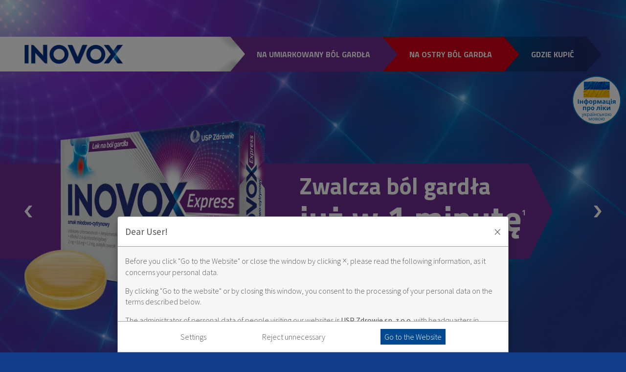

--- FILE ---
content_type: text/html; charset=utf-8
request_url: https://inovox.pl/
body_size: 4208
content:
<!DOCTYPE html>
<html class="action-index">
  <head>
    <base href="" />
    <meta charset="utf-8" />
    <meta
      name="viewport"
      content="width=device-width, initial-scale=1, shrink-to-fit=no"
    />
    <link rel="stylesheet" href="css/bootstrap.css" />
    <link rel="stylesheet" href="css/app.css" />

    <title>Inovox - lek na ból gardła</title>
    <meta
      name="description"
      content="Wejdź na stronę główną marki Inovox i poznaj szybkie oraz długotrwałe sposoby na walkę z bólem gardła. Dowiedz się więcej o produktach, dawkowaniu, poznaj odpowiedzi na najczęściej zadawane pytania."
    />
    <meta name="robots" content="all" />

    <meta property="og:site_name" content="Inovox" />
    <meta property="og:url" content="https://inovox.pl" />
    <meta property="og:image" content="" />
    <meta property="og:title" content="Inovox - lek na ból gardła" />
    <meta
      property="og:description"
      content="Wejdź na stronę główną marki Inovox i poznaj szybkie oraz długotrwałe sposoby na walkę z bólem gardła. Dowiedz się więcej o produktach, dawkowaniu, poznaj odpowiedzi na najczęściej zadawane pytania."
    />

    <link
      href="https://fonts.googleapis.com/css2?family=Titillium+Web:ital,wght@0,300;0,400;0,700;1,400&display=swap"
      rel="stylesheet"
    />

    <link rel="apple-touch-icon" sizes="180x180" href="apple-touch-icon.png" />
    <link rel="icon" type="image/png" sizes="32x32" href="favicon-32x32.png" />
    <link rel="icon" type="image/png" sizes="16x16" href="favicon-16x16.png" />
    <link rel="manifest" href="site.webmanifest" />
    <link rel="mask-icon" href="safari-pinned-tab.svg" color="#5bbad5" />
    <meta name="msapplication-TileColor" content="#ffffff" />
    <meta name="theme-color" content="#ffffff" />
  </head>

  <body>
    <script src="https://rodo.api.usp.center/js/usp-rodo-gateway-script.js"></script>
    <div class="fixed-nav">
      <div class="fixed-nav-left">
        <a href="index">
          <img class="logo" src="img/logo@2x.png" alt="INOVOX" />
        </a>
      </div>
      <ul class="nav fixed-nav-menu">
        <li class="nav-item">
          <a class="nav-link" href="express">Na umiarkowany ból gardła</a>
        </li>
        <li class="nav-item">
          <a class="nav-link" href="ultra">Na ostry ból gardła</a>
        </li>
        <li class="nav-item">
          <a class="nav-link" href="gdzie-kupic">Gdzie kupić</a>
        </li>
      </ul>
      <button class="fixed-nav-burger" title="Menu"></button>

      <div class="fixed-nav-ua">
        <a href="#product-variants">
          <img
            src="img/ua-circle.webp"
            alt="Інформація про ліки українською мовою"
          />
        </a>
      </div>
    </div>

    <div class="fullscreen-menu">
      <div class="fullscreen-menu-inner">
        <button class="fullscreen-menu-close" title="Zamknij"></button>
        <ul class="nav fullscreen-menu-nav">
          <li class="nav-item">
            <a class="nav-link" href="express">Na umiarkowany ból gardła</a>
          </li>
          <li class="nav-item">
            <a class="nav-link" href="ultra">Na ostry ból gardła</a>
          </li>
          <li class="nav-item">
            <a class="nav-link" href="gdzie-kupic">Gdzie kupić</a>
          </li>
        </ul>
        <div class="fullscreen-menu-socials">
          <a
            class="mr-3"
            href="https://www.facebook.com/uspzdrowie"
            target="_blank"
          >
            <img src="img/icon/fb.png" alt="Facebook" />
          </a>
          <a
            href="https://www.youtube.com/user/uspzdrowiepolska"
            target="_blank"
          >
            <img src="img/icon/yt.png" alt="YouTube" />
          </a>
        </div>
      </div>
    </div>

    <div class="page-container">
      <section class="section section-header">
        <div class="header-pulse-container">
          <img
            class="header-pulse header-pulse-express"
            src="img/layer/pulse-violet-2.svg"
            alt=""
          />
        </div>
        <div class="header-pulse-container hidden">
          <img
            class="header-pulse header-pulse-ultra"
            src="img/layer/pulse-red-2.svg"
            alt=""
          />
        </div>
        <div
          class="header-slider"
          data-parallax="25"
          data-parallax-parent="body"
        >
          <div class="header-slide header-slide-express" data-type="express">
            <img
              class="header-slide-img"
              src="media/header_packshot/upload/original-files/inovox-express1_61a73120d6d5f.png"
              alt=""
            />
            <div
              class="header-slide-content"
              data-parallax="-15"
              data-parallax-parent="body"
            >
              <div class="header-slide-bar">
                <div class="header-slide-bar-bg"></div>
                <h1 class="header-slide-title">
                  Zwalcza ból gardła<br />
                  <b>już w 1 minutę<sup>1</sup></b>
                </h1>
                <a class="btn btn-light header-slide-btn" href="express">
                  ZOBACZ WIĘCEJ
                </a>
              </div>
              <div class="header-slide-annotation font-xs">
                1. Wynika z działania znieczulającego; Źródło: CHPL produktu
              </div>
            </div>
          </div>
          <div class="header-slide header-slide-ultra" data-type="ultra">
            <img
              class="header-slide-img"
              src="media/header_packshot/upload/original-files/inovox-ultra1_61a7312f84d6f.png"
              alt=""
            />
            <div
              class="header-slide-content"
              data-parallax="-15"
              data-parallax-parent="body"
            >
              <div class="header-slide-bar">
                <div class="header-slide-bar-bg"></div>
                <h1 class="header-slide-title">
                  Maksymalna siła<br />
                  <b>na ból gardła<sup>4</sup></b>
                </h1>
                <a class="btn btn-light header-slide-btn" href="ultra">
                  ZOBACZ WIĘCEJ
                </a>
              </div>
              <div class="header-slide-annotation font-xs">
                4. Maksymalna dawka flurbiprofenu dostępna bez recepty
              </div>
            </div>
          </div>
        </div>
      </section>

      <section class="section section-variants-home" id="product-variants">
        <div class="container">
          <h2 class="h2-arrow">ZOBACZ <b>DOSTĘPNE WARIANTY</b></h2>
          <div class="row">
            <div class="col-lg-4 order-1 order-lg-0">
              <div class="taste-slider taste-slider-home">
                <div class="taste-box" style="border-color: #f2c94c">
                  <div class="taste-box-img-container">
                    <img
                      class="taste-box-img"
                      src="media/variant_packshot/upload/original-files/inovox-express-22xmojd-cytryna_61a731840cd3e.png"
                      alt=""
                    />
                  </div>
                  <div class="taste-name mb-4" style="color: #f2c94c">
                    <div class="taste-icon mr-2">
                      <img
                        src="upload/original-files/honey-lemon_5f48e06a632fa.svg"
                        alt=""
                      />
                    </div>
                    <div>
                      SMAK <span class="nowrap">MIODOWO-CYTRYNOWY</span>
                    </div>
                  </div>
                  <div class="font-lg mb-4 pb-2">
                    <i>Inovox Express</i><br />
                    smak miodowo-cytrynowy 24&nbsp;sztuki, 36&nbsp;sztuk
                    (rodzinne opakowanie)
                  </div>
                  <div class="btn-group">
                    <a class="btn btn-light" href="express">ZOBACZ WIĘCEJ</a>
                    <a class="btn btn-primary" href="https://f.inovox.pl/Inovox_Express_miodowo-cytrynowy.pdf">ULOTKA</a>
                    <a
                      class="btn btn-light btn-icon"
                      href="https://f.inovox.pl/Inovox_express_miod-cytryna_UK.pdf"
                      target="_blank"
                      ><img src="img/icon/ua.png" alt="UA"
                    /></a>
                  </div>
                </div>
                <div class="taste-box" style="border-color: #f2994a">
                  <div class="taste-box-img-container">
                    <img
                      class="taste-box-img"
                      src="media/variant_packshot/upload/original-files/inovox-express-32xpomarancza_61a7318ecc2c2.png"
                      alt=""
                    />
                  </div>
                  <div class="taste-name mb-4" style="color: #f2994a">
                    <div class="taste-icon mr-2">
                      <img
                        src="upload/original-files/orange_5f48e2dd84091.svg"
                        alt=""
                      />
                    </div>
                    <div>SMAK POMARAŃCZOWY</div>
                  </div>
                  <div class="font-lg mb-4 pb-2">
                    <i>Inovox Express</i><br />
                    smak pomarańczowy 24 sztuki.
                  </div>
                  <div class="btn-group">
                    <a class="btn btn-light" href="express">ZOBACZ WIĘCEJ</a>
                    <a class="btn btn-primary" href="https://f.inovox.pl/Inovox_Express_pomarancza.pdf">ULOTKA</a>
                    <a
                      class="btn btn-light btn-icon"
                      href="https://f.inovox.pl/Inovox_Express_pomarancza_UK.pdf"
                      target="_blank"
                      ><img src="img/icon/ua.png" alt="UA"
                    /></a>
                  </div>
                </div>
                <div class="taste-box" style="border-color: #85d9bf">
                  <div class="taste-box-img-container">
                    <img
                      class="taste-box-img"
                      src="media/variant_packshot/upload/original-files/inovox-express-42xmieta_61a7319a0736f.png"
                      alt=""
                    />
                  </div>
                  <div class="taste-name mb-4" style="color: #85d9bf">
                    <div class="taste-icon mr-2">
                      <img
                        src="upload/original-files/mint_5f48e45f3b94b.svg"
                        alt=""
                      />
                    </div>
                    <div>SMAK MIĘTOWY</div>
                  </div>
                  <div class="font-lg mb-4 pb-2">
                    <i>Inovox Express</i><br />
                    smak miętowy 24 sztuki.
                  </div>
                  <div class="btn-group">
                    <a class="btn btn-light" href="express">ZOBACZ WIĘCEJ</a>
                    <a class="btn btn-primary" href="https://f.inovox.pl/Inovox_Express_mietowy.pdf">ULOTKA</a>
                    <a
                      class="btn btn-light btn-icon"
                      href="https://f.inovox.pl/Inovox_Express_mieta_UK.pdf"
                      target="_blank"
                      ><img src="img/icon/ua.png" alt="UA"
                    /></a>
                  </div>
                </div>
              </div>
            </div>
            <div class="col-lg-8 pl-lg-4 text-center text-lg-left">
              <img
                class="mb-4 mb-lg-3"
                src="img/text/inovox-express@4x.png"
                width="325"
                alt="INOVOX Express"
              />
              <div class="font-xl mb-5">
                Nie ma <b>SZYBSZEJ</b> pastylki na ból <b>gardła w Polsce</b>
                <sup>2</sup>
              </div>
              <div class="row action-row mb-1">
                <div class="col-4 col-lg-3 mb-5">
                  <div class="action">
                    <div class="action-icon">
                      <img
                        class="action-icon-img"
                        src="upload/original-files/stopwatch_5f48012ed1476.svg"
                        alt=""
                      />
                      <span
                        class="action-icon-badge badge-primary"
                        aria-hidden="true"
                        >1 min.</span
                      >
                    </div>
                    <div class="action-text">
                      <b>Szybka ulga w bólu gardła</b> już w 1 minutę<sup
                        >1</sup
                      >
                    </div>
                  </div>
                </div>
                <div class="col-4 col-lg-3 mb-5">
                  <div class="action">
                    <div class="action-icon">
                      <img
                        class="action-icon-img"
                        src="upload/original-files/microbe_5f48021dea4a0.svg"
                        alt=""
                      />
                    </div>
                    <div class="action-text">
                      <b>Zabija wirusy, bakterie i grzyby</b> - przyczyny
                      infekcji
                    </div>
                  </div>
                </div>
                <div class="col-4 col-lg-3 mb-5">
                  <div class="action">
                    <div class="action-icon">
                      <img
                        class="action-icon-img"
                        src="upload/original-files/honey-lemon-2_5f48026939c4f.svg"
                        alt=""
                      />
                      <span
                        class="action-icon-badge badge-primary"
                        aria-hidden="true"
                        >3</span
                      >
                    </div>
                    <div class="action-text">
                      Aż <b>3 przyjemne warianty smakowe</b> do wyboru
                    </div>
                  </div>
                </div>
              </div>
              <div class="font-xs d-none d-lg-block">
                2. Dotyczy działania znieczulającego; na podstawie CHPL Inovox
                Express i produktów leczniczych na ból gardła dostępnych bez
                recepty (przegląd 07.2019)
              </div>
            </div>
          </div>
          <div class="font-xs d-lg-none mt-5">
            2. Dotyczy działania znieczulającego; na podstawie CHPL Inovox
            Express i produktów leczniczych na ból gardła dostępnych bez recepty
            (przegląd 07.2019)
          </div>

          <hr />

          <div class="row">
            <div class="col-lg-4 order-1 order-lg-0">
              <div class="taste-slider taste-slider-home">
                <div class="taste-box" style="border-color: #85d9bf">
                  <div class="taste-box-img-container">
                    <img
                      class="taste-box-img"
                      src="media/variant_packshot/upload/original-files/inovox-ultra-22xultra-front_61a731a5841a7.png"
                      alt=""
                    />
                  </div>
                  <div class="taste-name mb-4" style="color: #85d9bf">
                    <div class="taste-icon mr-2">
                      <img
                        src="upload/original-files/mint_5f48e51e9b4f0.svg"
                        alt=""
                      />
                    </div>
                    <div>SMAK MIĘTOWY</div>
                  </div>
                  <div class="font-lg mb-4 pb-2">
                    <i>Inovox Ultra</i><br />
                    smak miętowy 24 sztuki
                  </div>
                  <div class="btn-group">
                    <a class="btn btn-light" href="ultra">ZOBACZ WIĘCEJ</a>
                    <a class="btn btn-primary" href="https://f.inovox.pl/Inovox_Ultra_Ulotka_mietowy.pdf">ULOTKA</a>
                    <a
                      class="btn btn-light btn-icon"
                      href="https://f.inovox.pl/Inovox_Ultra_Ulotka_mietowy_UK.pdf"
                      target="_blank"
                      ><img src="img/icon/ua.png" alt="UA"
                    /></a>
                  </div>
                </div>
              </div>
            </div>
            <div class="col-lg-8 pl-lg-4 text-center text-lg-left">
              <img
                class="mb-4 mb-lg-3"
                src="img/text/inovox-ultra@4x.png"
                width="325"
                alt="INOVOX Ultra"
              />
              <div class="font-xl mb-5">
                Nie ma <b>SILNIEJSZEJ pastylki na ból gardła</b> w Polsce
                <sup>3</sup>
              </div>
              <div class="row action-row mb-1">
                <div class="col-6 col-lg-3 mb-5">
                  <div class="action">
                    <div class="action-icon">
                      <img
                        class="action-icon-img"
                        src="upload/original-files/throat_5f480295390c5.svg"
                        alt=""
                      />
                    </div>
                    <div class="action-text">
                      Silne właściwości <b>przeciwbólowe</b>
                    </div>
                  </div>
                </div>
                <div class="col-6 col-lg-3 mb-5">
                  <div class="action">
                    <div class="action-icon">
                      <img
                        class="action-icon-img"
                        src="upload/original-files/throat-2_5f4802c12ae22.svg"
                        alt=""
                      />
                    </div>
                    <div class="action-text">
                      Silne właściwości <b>przeciwzapalne</b>
                    </div>
                  </div>
                </div>
                <div class="col-6 col-lg-3 mb-5">
                  <div class="action">
                    <div class="action-icon">
                      <img
                        class="action-icon-img"
                        src="upload/original-files/throat-34x_5f4802d16347a.png"
                        alt=""
                      />
                    </div>
                    <div class="action-text"><b>Łagodzi</b> obrzęk gardła</div>
                  </div>
                </div>
                <div class="col-6 col-lg-3 mb-5">
                  <div class="action">
                    <div class="action-icon">
                      <img
                        class="action-icon-img"
                        src="upload/original-files/stopwatch-4h4x_5f4802ff76dcb.png"
                        alt=""
                      />
                    </div>
                    <div class="action-text">
                      <b>Ulga w bólu gardła </b> aż do 4h
                    </div>
                  </div>
                </div>
              </div>
              <div class="font-xs d-none d-lg-block">
                3. Dotyczy leków dostępnych bez recepty zawierających
                flurbiprofen; Maksymalna dawka flurbiprofenu dostępna bez
                recepty
              </div>
            </div>
          </div>
          <div class="font-xs d-lg-none mt-5">
            3. Dotyczy leków dostępnych bez recepty zawierających flurbiprofen;
            Maksymalna dawka flurbiprofenu dostępna bez recepty
          </div>
        </div>
      </section>

      <section class="section section-shop-banner">
        <div class="container">
          <a class="shop-banner-link" href="gdzie-kupic">
            <div class="shop-banner">
              <div>
                Sprawdź<br class="for-mobile" />
                gdzie kupić<br />
                <img
                  class="mb-2 mt-3 mt-lg-0"
                  src="img/text/inovox@2x.png"
                  alt="INOVOX"
                  width="202"
                />
              </div>
            </div>
          </a>
        </div>
      </section>

      <div>
        <div id="usp-ceneo-wrapper"></div>
      </div>
      <script
        src="https://data.usp.center/js/ceneo.helpers.js"
        type="module"
        async=""
      ></script>

      <footer class="section section-footer">
        <div class="container">
          <div class="footer-box">
            <div class="footer-box-top">
              <div class="footer-box-top-left">
                <img src="img/logo-white.png" alt="INOVOX" />
              </div>
              <div class="footer-box-top-right">
                <img
                  src="img/text/inovox-express@4x.png"
                  width="211"
                  alt="INOVOX Express"
                />
                <img
                  src="img/text/inovox-ultra@4x.png"
                  width="211"
                  alt="INOVOX Ultra"
                />
              </div>
            </div>
            <div class="footer-box-content">
              <div class="footer-box-left">
                <b>MAPA SERWISU</b><br />
                <br />
                <ul class="nav footer-box-menu mb-4 mb-lg-2">
                  <li class="nav-item">
                    <a class="nav-link" href="express"> INOVOX Express </a>
                  </li>
                  <li class="nav-item">
                    <a class="nav-link" href="ultra"> INOVOX Ultra </a>
                  </li>
                  <li class="nav-item">
                    <a
                      class="nav-link"
                      target="_blank"
                      href="https://www.stworzonedlafarmaceuty.pl/logowanie"
                    >
                      Dla Profesjonalistów
                    </a>
                  </li>
                  <li class="nav-item">
                    <a class="nav-link" href="gdzie-kupic"> Gdzie kupić </a>
                  </li>
                  <li class="nav-item">
                    <a class="nav-link" href="artykuly"> Dowiedz się więcej </a>
                  </li>
                  <li class="nav-item">
                    <a class="nav-link" href="faq"> FAQ </a>
                  </li>
                </ul>
                <b class="d-block d-lg-none mb-2">BĄDŹ NA BIEŻĄCO</b>
                <div class="d-flex ml-n1">
                  <a
                    class="mr-3"
                    href="https://www.facebook.com/uspzdrowie"
                    target="_blank"
                  >
                    <img src="img/icon/fb.png" alt="Facebook" />
                  </a>
                  <a
                    href="https://www.youtube.com/user/uspzdrowiepolska"
                    target="_blank"
                  >
                    <img src="img/icon/yt.png" alt="YouTube" />
                  </a>
                </div>
              </div>
              <div class="footer-box-right">
                <b class="d-block d-lg-none mb-1">USP ZDROWIE</b>
                <div class="d-none d-lg-block">
                  <img
                    class="mb-3"
                    src="img/logo/usp-zdrowie.png"
                    alt="USP Zdrowie"
                  />
                </div>
                <div class="d-flex flex-column">
                  <p class="mb-4 mb-lg-2 order-1 order-lg-0">
                    ul. Poleczki 35<span class="for-desktop">,</span
                    ><br class="for-mobile" />
                    02-822 Warszawa<span class="for-desktop">,</span
                    ><br class="for-mobile" />
                    tel: +48 (22) 543 64 00<span class="for-desktop">,</span
                    ><br class="for-mobile" />
                    fax: +48 (22) 543 64 10
                  </p>
                  <p class="mb-2 d-none d-lg-block">
                    © 2008 - 2020 USP Zdrowie Sp. z o.o.
                  </p>
                  <ul class="nav footer-menu mb-3 mb-lg-5">
                    <li class="nav-item">
                      <a
                        class="nav-link"
                        target="_blank"
                        href="https://www.uspzdrowie.pl/o-nas/"
                      >
                        O nas
                      </a>
                    </li>
                    <li class="nav-item">
                      <a
                        class="nav-link"
                        target="_blank"
                        href="https://www.uspzdrowie.pl/kontakt/"
                      >
                        Kontakt
                      </a>
                    </li>
                  </ul>
                </div>
                <img
                  class="d-lg-none"
                  src="img/logo/usp-zdrowie-2@4x.png"
                  alt="USP Zdrowie"
                  width="209"
                />

                <div class="footer-logos">
                  <div class="footer-logos-inner">
                    <div class="row">
                      <div class="col-lg-3 mb-4">
                        <a href="https://www.apap.pl/" target="_blank">
                          <img src="img/logo/apap-black.svg" alt="APAP" />
                        </a>
                      </div>
                      <div class="col-lg-3 mb-4">
                        <a href="https://www.stoperan.pl/" target="_blank">
                          <img
                            src="img/logo/stoperan-black.svg"
                            alt="Stoperan"
                          />
                        </a>
                      </div>
                      <div class="col-lg-3 mb-4">
                        <a href="https://www.gripex.pl/" target="_blank">
                          <img src="img/logo/gripex-black.svg" alt="Gripex" />
                        </a>
                      </div>
                      <div class="col-lg-3 mb-4">
                        <a href="https://www.verdin.pl/" target="_blank">
                          <img src="img/logo/verdin-black.svg" alt="Verdin" />
                        </a>
                      </div>
                    </div>
                    <div class="footer-logos-collapse collapse" id="logos">
                      <div class="row">
                        <div class="col-lg-3 mb-4">
                          <a href="https://www.ibuprom.pl/" target="_blank">
                            <img
                              src="img/logo/ibuprom-black.svg"
                              alt="Ibuprom"
                            />
                          </a>
                        </div>
                        <div class="col-lg-3 mb-4">
                          <a href="https://www.xenna.pl/" target="_blank">
                            <img src="img/logo/xenna-black.svg" alt="Xenna" />
                          </a>
                        </div>
                        <div class="col-lg-3 mb-4">
                          <a href="https://www.manti.pl/" target="_blank">
                            <img src="img/logo/manti-black.png" alt="Manti" />
                          </a>
                        </div>
                        <div class="col-lg-3 mb-4">
                          <a href="https://www.acatar.pl/" target="_blank">
                            <img src="img/logo/acatar-black.svg" alt="Acatar" />
                          </a>
                        </div>

                        <div class="col-lg-3 mb-4">
                          <a href="https://www.furaginum.pl/" target="_blank">
                            <img
                              src="img/logo/furaginum-black.png"
                              alt="Furaginum"
                            />
                          </a>
                        </div>
                        <div class="col-lg-3 mb-4">
                          <a href="https://www.artresan.pl/" target="_blank">
                            <img
                              src="img/logo/artresan-black.png"
                              alt="Artresan"
                            />
                          </a>
                        </div>
                        <div class="col-lg-3 mb-4">
                          <a
                            href="https://www.vigorwitaminy.pl/"
                            target="_blank"
                          >
                            <img src="img/logo/vigor-black.svg" alt="Vigor" />
                          </a>
                        </div>
                        <div class="col-lg-3 mb-4">
                          <a href="https://www.aleric.pl/" target="_blank">
                            <img src="img/logo/aleric-black.png" alt="Aleric" />
                          </a>
                        </div>

                        <div class="col-lg-3 mb-4">
                          <a href="https://www.herbitussin.pl/" target="_blank">
                            <img
                              src="img/logo/herbitussin-black.png"
                              alt="Herbitussin"
                            />
                          </a>
                        </div>
                        <div class="col-lg-3 mb-4">
                          <a href="https://www.pelavo.pl/" target="_blank">
                            <img src="img/logo/pelavo-black.png" alt="Pelavo" />
                          </a>
                        </div>
                        <div class="col-lg-3 mb-4">
                          <a href="https://www.inovox.pl/" target="_blank">
                            <img src="img/logo/inovox-black.svg" alt="Inovox" />
                          </a>
                        </div>
                        <div class="col-lg-3 mb-4">
                          <a href="https://www.naturell.pl/" target="_blank">
                            <img
                              src="img/logo/naturell-black.svg"
                              alt="Naturell"
                            />
                          </a>
                        </div>
                      </div>
                    </div>
                  </div>
                  <div class="footer-logos-right">
                    <button
                      class="footer-logos-btn"
                      data-toggle="collapse"
                      data-target="#logos"
                      title="Rozwiń / zwiń"
                    ></button>
                  </div>
                </div>
              </div>
            </div>
            <div class="footer-box-bottom">
              <button
                class="footer-box-scroll-btn"
                title="Przewiń stronę na początek"
              ></button>
            </div>
          </div>

          <ul class="nav footer-menu">
            <li class="nav-item">
              <a
                class="nav-link"
                target="_blank"
                href="https://www.uspzdrowie.pl/regulamin/"
              >
                Regulamin Serwisu
              </a>
            </li>
            <li class="nav-item">
              <a
                class="nav-link"
                target="_blank"
                href="https://www.uspzdrowie.pl/polityka-prywatnosci/"
              >
                Polityka prywatności
              </a>
            </li>
            <li class="nav-item">
              <a
                class="nav-link"
                target="_blank"
                href="https://www.uspzdrowie.pl/regulamin-serwisow-spolecznosciowych/"
              >
                Regulamin serwisów społecznościowych
              </a>
            </li>
            <li class="nav-item">
              <a
                class="nav-link"
                target="_blank"
                href="https://www.uspzdrowie.pl/polityka-prywatnosci-serwisow-spolecznosciowych/"
              >
                Polityka prywatności serwisów społecznościowych
              </a>
            </li>
          </ul>

          <hr />

          <div class="footer-text">
            To jest lek. Dla bezpieczeństwa stosuj go zgodnie z ulotką dołączoną
            do opakowania. Zwróć uwagę na przeciwwskazania. W przypadku
            wątpliwości skonsultuj się z lekarzem lub farmaceutą.
          </div>
        </div>
      </footer>
    </div>

    <div class="video-fullscreen-bg">
      <div class="video-fullscreen-backdrop"></div>
      <div class="video-fullscreen">
        <div class="video-fullscreen-inner">
          <div class="video-fullscreen-iframe"></div>
          <button class="btn-close" title="Zamknij"></button>
        </div>
      </div>
    </div>
    <script src="js/app.js?v=acee784d"></script>
    <script src="https://www.youtube.com/iframe_api"></script>
  </body>

  <script id="__bs_script__">
    //<![CDATA[
    document.write(
      "<script async src='http://HOST:3100/browser-sync/browser-sync-client.js?v=2.27.10'><\/script>".replace(
        "HOST",
        location.hostname
      )
    );
    //]]>
  </script>
</html>


--- FILE ---
content_type: text/css; charset=utf-8
request_url: https://inovox.pl/css/app.css
body_size: 6227
content:
@charset "UTF-8";.slick-slider{position:relative;display:block;box-sizing:border-box;-webkit-touch-callout:none;-webkit-user-select:none;-moz-user-select:none;user-select:none;touch-action:pan-y;-webkit-tap-highlight-color:transparent}.slick-list{position:relative;overflow:hidden;display:block;margin:0;padding:0}.slick-list:focus{outline:0}.slick-list.dragging{cursor:pointer;cursor:hand}.slick-slider .slick-list,.slick-slider .slick-track{transform:translate3d(0,0,0)}.slick-track{position:relative;left:0;top:0;display:block;margin-left:auto;margin-right:auto}.slick-track:after,.slick-track:before{content:"";display:table}.slick-track:after{clear:both}.slick-loading .slick-track{visibility:hidden}.slick-slide{float:left;height:100%;min-height:1px;display:none}[dir=rtl] .slick-slide{float:right}.slick-slide img{display:block}.slick-slide.slick-loading img{display:none}.slick-slide.dragging img{pointer-events:none}.slick-initialized .slick-slide{display:block}.slick-loading .slick-slide{visibility:hidden}.slick-vertical .slick-slide{display:block;height:auto;border:1px solid transparent}.slick-arrow.slick-hidden{display:none}/*!
 * fullPage 3.1.2
 * https://github.com/alvarotrigo/fullPage.js
 *
 * @license GPLv3 for open source use only
 * or Fullpage Commercial License for commercial use
 * http://alvarotrigo.com/fullPage/pricing/
 *
 * Copyright (C) 2018 http://alvarotrigo.com/fullPage - A project by Alvaro Trigo
 */.fp-enabled body,html.fp-enabled{margin:0;padding:0;overflow:hidden;-webkit-tap-highlight-color:transparent}.fp-section{position:relative;box-sizing:border-box}.fp-slide{float:left}.fp-slide,.fp-slidesContainer{height:100%;display:block}.fp-slides{z-index:1;height:100%;overflow:hidden;position:relative;transition:all .3s ease-out}.fp-section.fp-table,.fp-slide.fp-table{display:table;table-layout:fixed;width:100%}.fp-tableCell{display:table-cell;vertical-align:middle;width:100%;height:100%}.fp-slidesContainer{float:left;position:relative}.fp-controlArrow{-webkit-user-select:none;-moz-user-select:none;-khtml-user-select:none;-ms-user-select:none;position:absolute;z-index:4;top:50%;cursor:pointer;width:0;height:0;border-style:solid;margin-top:-38px;transform:translate3d(0,0,0)}.fp-controlArrow.fp-prev{left:15px;width:0;border-width:38.5px 34px 38.5px 0;border-color:transparent #fff transparent transparent}.fp-controlArrow.fp-next{right:15px;border-width:38.5px 0 38.5px 34px;border-color:transparent transparent transparent #fff}.fp-scrollable{overflow:hidden;position:relative}.fp-scroller{overflow:hidden}.iScrollIndicator{border:0!important}.fp-notransition{transition:none!important}#fp-nav{position:fixed;z-index:100;top:50%;opacity:1;transform:translateY(-50%);-ms-transform:translateY(-50%);-webkit-transform:translate3d(0,-50%,0)}#fp-nav.fp-right{right:17px}#fp-nav.fp-left{left:17px}.fp-slidesNav{position:absolute;z-index:4;opacity:1;transform:translate3d(0,0,0);left:0!important;right:0;margin:0 auto!important}.fp-slidesNav.fp-bottom{bottom:17px}.fp-slidesNav.fp-top{top:17px}#fp-nav ul,.fp-slidesNav ul{margin:0;padding:0}#fp-nav ul li,.fp-slidesNav ul li{display:block;width:14px;height:13px;margin:7px;position:relative}.fp-slidesNav ul li{display:inline-block}#fp-nav ul li a,.fp-slidesNav ul li a{display:block;position:relative;z-index:1;width:100%;height:100%;cursor:pointer;text-decoration:none}#fp-nav ul li a.active span,#fp-nav ul li:hover a.active span,.fp-slidesNav ul li a.active span,.fp-slidesNav ul li:hover a.active span{height:12px;width:12px;margin:-6px 0 0 -6px;border-radius:100%}#fp-nav ul li a span,.fp-slidesNav ul li a span{border-radius:50%;position:absolute;z-index:1;height:4px;width:4px;border:0;background:#333;left:50%;top:50%;margin:-2px 0 0 -2px;transition:all .1s ease-in-out}#fp-nav ul li:hover a span,.fp-slidesNav ul li:hover a span{width:10px;height:10px;margin:-5px 0 0 -5px}#fp-nav ul li .fp-tooltip{position:absolute;top:-2px;color:#fff;font-size:14px;font-family:arial,helvetica,sans-serif;white-space:nowrap;max-width:220px;overflow:hidden;display:block;opacity:0;width:0;cursor:pointer}#fp-nav ul li:hover .fp-tooltip,#fp-nav.fp-show-active a.active+.fp-tooltip{transition:opacity .2s ease-in;width:auto;opacity:1}#fp-nav ul li .fp-tooltip.fp-right{right:20px}#fp-nav ul li .fp-tooltip.fp-left{left:20px}.fp-auto-height .fp-slide,.fp-auto-height .fp-tableCell,.fp-auto-height.fp-section{height:auto!important}.fp-responsive .fp-auto-height-responsive .fp-slide,.fp-responsive .fp-auto-height-responsive .fp-tableCell,.fp-responsive .fp-auto-height-responsive.fp-section{height:auto!important}.fp-sr-only{position:absolute;width:1px;height:1px;padding:0;overflow:hidden;clip:rect(0,0,0,0);white-space:nowrap;border:0}:root{font-size:16px}body{font-family:"Titillium Web",sans-serif;font-weight:400;-webkit-font-smoothing:antialiased;background:#133c8b url(../img/bg/default-desktop.png) no-repeat top/100%;color:#fff;line-height:1.4;font-size:16px;min-height:100vh;overflow-y:auto;overflow-x:hidden}@media (max-width:991.98px){body{font-size:16px}}.action-index body{background-image:url(../img/bg/main-desktop-2.jpg);background-size:100% 100%}@media (max-width:991.98px){.action-index body{background-image:url(../img/bg/main-mobile.jpg)}}.action-express body{background-image:url(../img/bg/express-desktop.jpg);background-size:100% 100%}@media (max-width:991.98px){.action-express body{background-image:url(../img/bg/express-mobile.jpg)}}.action-ultra body{background-image:url(../img/bg/ultra-desktop.jpg);background-size:100% 100%}@media (max-width:991.98px){.action-ultra body{background-image:url(../img/bg/ultra-mobile.jpg)}}body.cke_editable{background:#fff;color:#555;min-height:0;outline:0;padding:6px 8px}.page-container{overflow:hidden;display:flex;flex-direction:column;min-height:100vh;padding-top:186px}@media (min-width:992px){.page-container{overflow:visible}}@media (max-width:991.98px){.page-container{padding-top:140px}}@media (max-width:991.98px){.container{padding-left:25px;padding-right:25px}}@media (max-width:364.98px){.container{padding-left:23px;padding-right:23px}}main{flex-grow:1}img{max-width:100%;height:auto!important}b{font-weight:700}sup{font-size:50%;top:-1em}p:last-child{margin-bottom:0}a:hover{text-decoration:underline}.btn,.nav-link{text-decoration:none}p:last-child{margin-bottom:0}.btn:focus,:focus,button:focus{outline:solid 5px rgba(0,0,0,.4)}.btn:focus,.btn:not(:disabled):not(.disabled):active:focus{box-shadow:none}.form-control:focus{box-shadow:0 0 0 5px rgba(209,0,22,.4);outline:0}.btn{font-weight:700;border-radius:2px;line-height:1;font-size:18px;padding:14px 16px;border-width:0;border-radius:0;letter-spacing:-.28px;overflow:hidden;position:relative;transition:0s;text-transform:uppercase}.btn-light,.btn-primary,.btn-secondary,.btn-transparent{background:0 0!important;padding-right:23px}.btn-light{color:#062f87!important}.btn-transparent{color:#fff!important}.btn-icon>img{max-width:40px;max-height:16px}.btn-light::before,.btn-primary::before,.btn-secondary::before,.btn-transparent::before{content:"";position:absolute;right:0;top:50%;transform:translateY(-50%);border-top:solid 2500vw transparent;border-bottom:solid 2500vw transparent;border-left:solid 1600vw #fff;z-index:-1}.btn-light::before{border-left-color:#fff}.btn-primary::before{border-left-color:#6c2f90}.btn-secondary::before{border-left-color:#d10016}.btn-transparent::before{border-left-color:rgba(0,0,0,.25)}.btn-light:hover::before{border-left-color:#e6e6e6}.btn-primary:hover::before{border-left-color:#78349f}.btn-secondary:hover::before{border-left-color:#e50018}.btn-transparent:hover::before{border-left-color:rgba(31,31,31,.25)}.btn-group>.btn:hover{z-index:0}.btn-group>.btn:not(:last-child){position:relative;margin-right:-14px}.btn-group>.btn:not(:first-child){padding-left:23px}.btn-group>.btn:nth-child(1){z-index:3}.btn-group>.btn:nth-child(2){z-index:2}.btn-group>.btn:nth-child(3){z-index:1}.h1,.h2,.h3,.h4,.h5,.h6,h1,h2,h3,h4,h5,h6{font-weight:700;line-height:1.1}.h1,h1{text-align:center;margin-bottom:56px;font-size:48px;text-transform:uppercase;font-weight:300}@media (max-width:991.98px){.h1,h1{font-size:32px}}.h2,h2{text-align:center;margin-bottom:56px;font-size:32px;text-transform:uppercase;font-weight:300}@media (max-width:991.98px){.h2,h2{margin-bottom:44px}}.h3,h3{font-size:32px;margin-bottom:20px}.h2-arrow{padding-bottom:40px;position:relative}.h2-arrow::after{content:"";width:24px;height:16px;background:url(../img/icon/angle-down@4x.png) no-repeat center/contain;position:absolute;bottom:0;left:50%;transform:translateX(-50%)}.h2:not(.h2-arrow),h2:not(.h2-arrow){padding-top:26px}.h2:not(.h2-arrow)::before,h2:not(.h2-arrow)::before{content:"";width:50px;height:3px;background:#fff;position:absolute;top:0;left:50%;transform:translateX(-50%)}hr{border-color:rgba(255,255,255,.33);margin-bottom:50px;margin-top:50px}.font-xl{font-size:24px}.font-lg{font-size:18px}.font-md{font-size:16px}.font-sm{font-size:14px}.font-xs{font-size:13px}.text-muted{opacity:.75;color:inherit!important}.hidden-input{opacity:0;z-index:-1;position:absolute}[data-parallax]{will-change:transform}.section{position:relative;padding:60px 0}@media (max-width:991.98px){.section{padding:45px 0}}.section .container{position:relative}@media (max-width:991.98px){.for-desktop{display:none!important}}@media (min-width:992px){.for-mobile{display:none!important}}.text-404-1{font-size:32px;font-weight:700;line-height:1.2}@media (max-width:991.98px){.text-404-1{font-size:21px}}.text-404-2{font-size:48px;font-weight:700;line-height:1.2;margin-bottom:16px}@media (max-width:991.98px){.text-404-2{font-size:32px}}.cookies{position:fixed;z-index:1000;left:0;bottom:0;width:100%;padding:10px 20px;background:#6c2f90;display:flex;justify-content:space-between;align-items:center}@media (max-width:991.98px){.cookies{flex-direction:column}}.cookies-text{text-align:left;margin-right:40px}@media (max-width:991.98px){.cookies-text{margin-right:0;text-align:center;margin-bottom:4px}}.cookies-text a{text-decoration:underline;color:#fff}.cookies-close{color:#fff;padding:8px 25px;border-radius:5px;line-height:1.2}.cookies-close:hover{background:#602a81;color:#fff;text-decoration:none}.modal{color:#222}.modal-dialog{margin:16px;margin-top:40px}@media (min-width:576px){.modal-dialog{margin:50px auto}}@media (min-width:576px){.modal-dialog-centered{min-height:calc(100% - 100px)}}.modal-content{border:0}.modal-body{padding:20px}.modal-content .btn-close{top:-30px;right:-30px;position:absolute;width:22px;height:22px;padding:0;border:0;z-index:2;background:url(../img/icon/close@4x.png) no-repeat center/contain}@media (max-width:991.98px){.modal-content .btn-close{top:-22px;right:-22px}}@media (max-width:575.98px){.modal-content .btn-close{top:-30px;right:0}}.modal-backdrop{background:rgba(6,47,135,.75)}.modal-backdrop.show{opacity:1}.fixed-nav{position:fixed;top:75px;left:0;right:50px;z-index:1000;height:71px;display:flex;transition:transform .3s,height .3s;will-change:transform}@media (max-width:991.98px){.fixed-nav{background:#fff;right:0;align-items:center;padding:0 25px;height:80px;top:35px}}.fixed-nav.active{transform:translateY(-75px)}@media (max-width:991.98px){.fixed-nav.active{transform:translateY(-35px);height:60px}}.fixed-nav-left{padding-left:50px;padding-right:50px;flex-grow:1;display:flex;align-items:center;background:url(../img/bg/fixed-nav-1.svg) no-repeat right,url("data:image/svg+xml,%3Csvg xmlns=%22http://www.w3.org/2000/svg%22 preserveAspectRatio='none' width='100' height='100' viewBox='0 0 100 100'%3E%3Crect width='100' height='100' fill='%23fff'/%3E%3C/svg%3E") no-repeat left/calc(100% - 40px) 100%;z-index:1}@media (max-width:991.98px){.fixed-nav-left{background:0 0;padding-left:0}}.logo{width:202px}.fixed-nav-menu{flex-wrap:nowrap;position:relative;z-index:0}@media (max-width:991.98px){.fixed-nav-menu{display:none}}.fixed-nav-menu .nav-link{height:100%;display:flex;align-items:center;justify-content:center;padding:10px 56px;font-weight:700;color:#fff;position:relative;z-index:0;overflow:hidden;margin-left:-32px;text-transform:uppercase}.fixed-nav-menu .active .nav-link{text-decoration:underline}.fixed-nav-menu .nav-link::before{content:"";position:absolute;right:0;top:50%;transform:translateY(-50%);border-top:solid 3650vw transparent;border-bottom:solid 3650vw transparent;border-left:solid 3200vw #6c2f90;z-index:-1}.fixed-nav-menu .nav-item:nth-of-type(1){z-index:3}.fixed-nav-menu .nav-item:nth-of-type(2){z-index:2}.fixed-nav-menu .nav-item:nth-of-type(3){z-index:1}.fixed-nav-menu .nav-item:nth-of-type(1) .nav-link::before{border-left-color:#6c2f90}.fixed-nav-menu .nav-item:nth-of-type(2) .nav-link::before{border-left-color:#d10016}.fixed-nav-menu .nav-item:nth-of-type(3) .nav-link::before{border-left-color:rgba(0,0,0,.25)}.fixed-nav-menu .nav-item:nth-of-type(1) .nav-link:hover::before{border-left-color:#78349f}.fixed-nav-menu .nav-item:nth-of-type(2) .nav-link:hover::before{border-left-color:#e50018}.fixed-nav-menu .nav-item:nth-of-type(3) .nav-link:hover::before{border-left-color:rgba(31,31,31,.25)}.fixed-nav-burger{border:0;width:28px;height:24px;background:url(../img/icon/burger@4x.png) no-repeat center/contain;display:none}@media (max-width:991.98px){.fixed-nav-burger{display:block}}.fixed-nav-ua{max-width:100px;max-height:100px;display:block;position:absolute;right:-40px;top:80px}@media (max-width:991.98px){.fixed-nav-ua{right:5px;top:90px}}.fullscreen-menu{background:#fff;position:fixed;z-index:2000;transition:.5s;opacity:0;visibility:hidden;left:0;right:0;top:0;bottom:0;overflow:auto;color:#fff}.fullscreen-menu.active{opacity:1;visibility:visible}.fullscreen-menu-inner{position:relative;padding:25px;padding-top:80px;padding-bottom:100px;min-height:100%;background:#133c8b url(../img/bg/mobile-menu.jpg) no-repeat center/100% 100%;display:flex;align-items:center;justify-content:center}.fullscreen-menu-close{width:23px;height:23px;position:absolute;top:25px;right:25px;border:0;background:url(../img/icon/close@4x.png) no-repeat center/contain}@media (min-height:520px){.fullscreen-menu-close{top:63px}}.fullscreen-menu-nav{flex-direction:column;width:100%}.fullscreen-menu-nav .nav-item:not(:last-of-type){padding-bottom:26px;margin-bottom:26px;border-bottom:1px solid rgba(255,255,255,.15)}.fullscreen-menu-nav .nav-link{color:#fff;font-size:24px;font-weight:700;padding:0;line-height:1.25;text-align:center}.fullscreen-menu-nav .nav-link:hover{text-decoration:underline}.fullscreen-menu-socials{display:flex;justify-content:center;position:absolute;bottom:25px;left:0;width:100%}@media (min-height:520px){.fullscreen-menu-socials{bottom:63px}}.section-header{position:relative;z-index:0}.header-pulse{position:absolute;top:0;left:0;opacity:.85;will-change:transform;z-index:-1;margin-top:-186px}@media (max-width:991.98px){.header-pulse{margin-top:-140px;max-width:200%}}.header-pulse-express{transform:translate(-37%,-51%);transform-origin:37% 51%;-webkit-animation:pulse 1.818s ease-in-out infinite forwards;animation:pulse 1.818s ease-in-out infinite forwards}.header-pulse-ultra{transform:translate(-37%,-51%);transform-origin:37% 51%;-webkit-animation:pulse 1.818s ease-in-out infinite forwards;animation:pulse 1.818s ease-in-out infinite forwards}@-webkit-keyframes pulse{0%{opacity:.85}50%{opacity:.65}100%{opacity:.85}}@keyframes pulse{0%{opacity:.85}50%{opacity:.65}100%{opacity:.85}}.header-pulse-container{transition:1.5s}.header-pulse-container.hidden{opacity:0}.header-container,.header-slider{margin-top:-100px;margin-bottom:-100px}.header-slide{padding-top:100px;padding-bottom:100px;padding-left:50px;padding-right:150px;display:flex!important;align-items:center;overflow:hidden}@media (max-width:991.98px){.header-slide{flex-direction:column;padding-left:25px;padding-right:25px}}@media (max-width:364.98px){.header-slide{padding-left:23px;padding-right:23px}}.header-slide-img{width:52%;margin-bottom:-1.4%;z-index:2}@media (max-width:991.98px){.header-slide-img{width:93%}}.header-slide-ultra .header-slide-img{width:56%;margin-right:-4%}@media (max-width:991.98px){.header-slide-ultra .header-slide-img{width:100%;margin-right:-8%}}.header-slide-content{width:48%}@media (max-width:991.98px){.header-slide-content{width:100%}}.header-slide-bar{position:relative;padding-top:20px;padding-bottom:20px;padding-right:40px}@media (max-width:991.98px){.header-slide-bar{padding:0;margin-top:30px}}.header-slide-bar-bg{position:absolute;width:100vw;height:100%;right:0;top:0;overflow:hidden;z-index:-1}@media (max-width:991.98px){.header-slide-bar-bg{display:none}}.header-slide-bar-bg::before{content:"";position:absolute;right:0;top:50%;transform:translateY(-50%);border-top:solid 1000vw transparent;border-bottom:solid 1000vw transparent;border-left:solid 500vw #6c2f90;z-index:-1}.header-slide-ultra .header-slide-bar-bg::before{border-left-color:#d10016}.header-slide-title{text-align:left;margin-bottom:2px;font-weight:700;text-transform:none}.header-slide-title b{font-size:72px}@media (max-width:991.98px){.header-slide-title b{font-size:48px}}.header-slide-title sup{font-size:16px;top:-2em}.header-slide-btn{margin-bottom:-60px}@media (max-width:991.98px){.header-slide-btn{margin-bottom:20px;margin-top:14px}}.header-slide-annotation{position:absolute;margin-top:50px}@media (max-width:991.98px){.header-slide-annotation{margin-top:0;position:static}}.header-slide-annotation-no-btn{margin-top:25px}.header-slider .slick-arrow{position:absolute;top:50%;transform:translateY(-50%);width:16px;height:24px;font-size:0;border:0;padding:0;z-index:10}@media (max-width:991.98px){.header-slider .slick-arrow{top:200px}}.header-slider .slick-prev{background:url(../img/icon/angle-left-2@4x.png) no-repeat center/contain;left:50px}@media (max-width:991.98px){.header-slider .slick-prev{left:25px}}.header-slider .slick-next{background:url(../img/icon/angle-right-2@4x.png) no-repeat center/contain;right:50px}@media (max-width:991.98px){.header-slider .slick-next{right:25px}}.header-container .slick-slide,.header-slider.slick-ready .slick-slide{transition:.3s cubic-bezier(.165,.84,.44,1)!important}.header-container .slick-slide.slick-active,.header-slider.slick-ready .slick-slide.slick-active{transition:0s!important}.header-container .header-slide-bar-bg,.header-slider.slick-ready .header-slide-bar-bg{transform:translateX(-100%);will-change:transform;transition:.3s cubic-bezier(.165,.84,.44,1) .3s}.header-container .slick-active .header-slide-bar-bg,.header-slider.slick-ready .slick-active .header-slide-bar-bg{transform:translateX(0)}.header-container .header-slide-title,.header-slider.slick-ready .header-slide-title{transform:translateX(-100%);opacity:0;will-change:transform;transition:.3s cubic-bezier(.165,.84,.44,1) .5s}.header-container .slick-active .header-slide-title,.header-slider.slick-ready .slick-active .header-slide-title{opacity:1;transform:translateX(0)}.header-container .header-slide-annotation,.header-container .header-slide-btn,.header-slider.slick-ready .header-slide-annotation,.header-slider.slick-ready .header-slide-btn{opacity:0;will-change:transform;transition:.5s .5s}.header-container .slick-active .header-slide-annotation,.header-container .slick-active .header-slide-btn,.header-slider.slick-ready .slick-active .header-slide-annotation,.header-slider.slick-ready .slick-active .header-slide-btn{opacity:1}.header-container .header-slide-img,.header-slider.slick-ready .header-slide-img{transform:translateY(-100%);opacity:0;will-change:transform;transition:.3s cubic-bezier(.165,.84,.44,1) .6s}.header-container .slick-active .header-slide-img,.header-slider.slick-ready .slick-active .header-slide-img{opacity:1;transform:translateY(0)}@media (max-width:991.98px){.section-variants-home h2{font-size:24px}}.taste-box{padding:25px;padding-top:30px;border:solid 1px;width:calc(100% - 1px)!important;display:flex;flex-direction:column;align-items:flex-start}.taste-box-img-container{max-width:calc(100% - 50px);margin:0 auto;margin-bottom:30px}@media (max-width:991.98px){.taste-box-img-container{max-width:100%}}.taste-box-img{max-width:none!important;width:129%;margin-left:-13%;margin-bottom:-22%}.taste-icon{max-width:52px;position:relative}.taste-name{text-transform:uppercase;font-weight:700;font-size:18px;display:flex;align-items:center}.taste-slider .slick-arrow{position:absolute;top:86px;font-size:0;border:0;width:50px;height:50px;background:#fff no-repeat center/16px;z-index:10}@media (max-width:991.98px){.taste-slider .slick-arrow{top:0;margin-top:28%}}.taste-slider .slick-prev{background-image:url(../img/icon/angle-left@4x.png);left:0}@media (max-width:991.98px){.taste-slider .slick-prev{left:-25px}}.taste-slider .slick-next{background-image:url(../img/icon/angle-right@4x.png);right:1px}@media (max-width:991.98px){.taste-slider .slick-next{right:-25px}}.taste-slider.row.slick-initialized{margin-left:0;margin-right:0}.taste-slider.row.slick-initialized .col-lg-4{padding-left:0;padding-right:0}.action-row{margin-left:calc((100% - 560px)/ -8);margin-right:calc((100% - 560px)/ -8);text-align:center}@media (max-width:991.98px){.action-row{margin-left:0;margin-right:0}}.action{text-align:center;max-width:140px;margin:0 auto}.action-icon{position:relative;width:calc(100% - 20px);margin:10px;padding-bottom:calc(100% - 20px);background:#fff;background-origin:content-box;border-radius:999px;margin-bottom:25px;box-shadow:0 0 0 10px rgba(255,255,255,.25)}@media (max-width:991.98px){.col-4 .action-icon{margin:5px;width:calc(100% - 10px);padding-bottom:calc(100% - 10px);margin-bottom:25px}}@media (max-width:991.98px){.col-4 .action-icon{box-shadow:0 0 0 5px rgba(255,255,255,.25)}}.action-icon-img{position:absolute;top:50%;left:50%;transform:translate(-50%,-50%);max-width:62%;max-height:62%}.action-icon-badge{position:absolute;top:-20px;left:calc(100% - 10px);transform:translateX(-50%);font-size:28px;font-weight:700;border-radius:999px;padding:6px;min-width:50px;white-space:nowrap}@media (max-width:991.98px){.action-icon-badge{font-size:24px;min-width:33px}}@media (max-width:991.98px){.col-4 .action-icon-badge{font-size:18px;padding:4px 6px;left:calc(100% - 25px);top:auto;bottom:calc(100% - 15px);transform:translateX(0)}}.action-text{font-size:18px;margin-left:-4px;margin-right:-4px}@media (max-width:991.98px){.col-4 .action-text{line-height:1.2}}.section-shop-banner{padding-top:40px}@media (max-width:991.98px){.section-shop-banner{padding-top:5px;padding-bottom:5px}}.shop-banner-link{text-decoration:none!important;display:block}.shop-banner{height:150px;background:#fff url(../img/bg/shop@2x.png) no-repeat right/auto 100%;color:#6c2f90;font-size:32px;font-weight:700;text-decoration:none!important;padding-left:50px;display:flex;align-items:center}@media (max-width:991.98px){.shop-banner{background:#6c2f90 url(../img/icon/angle-right-2@4x.png) no-repeat center right 26px/16px;color:#fff;padding:26px;height:180px;line-height:1.1}}@media (max-width:991.98px){.shop-banner img{filter:saturate(0) invert(1) brightness(2)}}.section-footer{padding-bottom:80px}.footer-box-menu{flex-direction:column;align-items:flex-start}.footer-box-menu .nav-link{font-weight:700;color:#fff;padding:0;font-size:14px}@media (max-width:991.98px){.footer-box-menu .nav-link{font-size:18px;font-weight:400}}.footer-box-menu .nav-link:hover{color:#fff;text-decoration:underline}.footer-box-menu .nav-item{margin-bottom:10px}@media (max-width:991.98px){.footer-box-menu .nav-item{margin-bottom:4px}}.footer-box{margin-bottom:80px;position:relative}@media (max-width:991.98px){.footer-box{font-size:18px;border-top:1px solid rgba(255,255,255,.33);padding-top:46px;margin-bottom:0}}.footer-box::after,.footer-box::before{content:"";flex-grow:1;width:1px;height:calc(100% - 2px);background:rgba(255,255,255,.33);position:absolute;left:0;top:1px}@media (max-width:991.98px){.footer-box::after,.footer-box::before{display:none}}.footer-box::after{left:auto;right:0}.footer-box-top{display:flex;height:1px;align-items:center}@media (max-width:991.98px){.footer-box-top{display:none}}.footer-box-top-left{flex:0 0 26.2385321101%;display:flex;height:1px;align-items:center}.footer-box-top-left::before{content:"";width:20px;margin-right:26px;height:1px;background:rgba(255,255,255,.33)}.footer-box-top-right{flex:1 0 auto;display:flex;height:1px;align-items:center;padding-left:90px}.footer-box-top-right img{margin-right:32px}.footer-box-top-right::after{content:"";flex-grow:1;height:1px;background:rgba(255,255,255,.33)}.footer-box-content{display:flex;padding-top:80px}@media (max-width:991.98px){.footer-box-content{flex-direction:column;padding-top:0}}.footer-box-left{flex:0 0 26.2385321101%;padding-left:46px;padding-bottom:40px;position:relative}@media (max-width:991.98px){.footer-box-left{padding-left:0}}.footer-box-left::after{content:"";flex-grow:1;width:1px;height:calc(100% - 2px);background:rgba(255,255,255,.33);position:absolute;right:0;top:1px}@media (max-width:991.98px){.footer-box-left::after{display:none}}.footer-box-right{flex:1 0 0;font-size:14px;padding-left:90px;padding-bottom:40px;padding-right:40px}@media (max-width:991.98px){.footer-box-right{padding-left:0;padding-right:0;font-size:18px}}@media (max-width:991.98px){.footer-box .footer-menu .nav-link{font-size:18px}}.footer-box-bottom{height:1px;display:flex;align-items:center}@media (max-width:991.98px){.footer-box-bottom{display:none}}.footer-box-bottom::before{content:"";height:1px;flex-grow:1;background:rgba(255,255,255,.33)}.footer-box-bottom::after{content:"";height:1px;flex-grow:1;background:rgba(255,255,255,.33)}.footer-box-scroll-btn{width:65px;height:65px;border:0;padding:0;background:url(../img/icon/square-angle-up@4x.png) no-repeat center/contain}.footer-logos{display:flex}@media (max-width:991.98px){.footer-logos{display:none}}.footer-logos-right{display:flex;margin-right:-40px;margin-left:40px}.footer-logos-right::after{content:"";width:120px;height:1px;background:rgba(255,255,255,.33);margin-top:20px}.footer-logos-btn{width:41px;height:41px;border:0;background:url(../img/icon/squere-angle-down@4x.png) no-repeat center/contain}.footer-logos-btn[aria-expanded=true]{transform:scaleY(-1)}.footer-logos-inner{flex-grow:1}.footer-logos-inner a{display:flex;align-items:center;justify-content:center;height:100%}.footer-logos-inner img{max-height:50px;filter:sepia(1) saturate(0) brightness(2) brightness(2);opacity:.33}.footer-logos-inner a:hover img{opacity:.66}.footer-menu{font-size:13px;margin-bottom:-10px}@media (max-width:991.98px){.footer-menu{flex-direction:column}}.footer-menu .nav-link{font-weight:700;color:#fff;padding:0}@media (max-width:991.98px){.footer-menu .nav-link{font-size:16px;font-weight:400}}.footer-menu .nav-link:hover{color:#fff;text-decoration:underline}.footer-menu .nav-item{margin-bottom:10px;display:flex}@media (max-width:991.98px){.footer-menu .nav-item{margin-bottom:4px}}.footer-menu .nav-item:not(:last-of-type)::after{content:"•";margin-left:8px;margin-right:8px;display:inline-block}@media (max-width:991.98px){.footer-menu .nav-item:not(:last-of-type)::after{display:none}}.footer-text{font-size:32px;opacity:.75;margin-top:-10px}@media (max-width:991.98px){.footer-text{font-size:21px}}.head-group{width:100%;padding-bottom:50.6956521739%;position:relative;background:url(../img/group/head@2x-fs8.png) no-repeat 52.5%/auto 100%;margin-bottom:-10%}@media (max-width:991.98px){.head-group{width:auto;margin-left:-25px;margin-right:-25px;background:url(../img/group/head-mobile@2x.png) no-repeat calc(50% + 92px) 50%/auto 100%;padding-bottom:0;height:313px}}.head-group>*{position:absolute}.head-group-text{font-weight:700;font-size:18px;opacity:0;transition:.5s cubic-bezier(.165,.84,.44,1) .2s}@media (max-width:991.98px){.head-group-text{font-size:16px;padding-left:10px}}.head-group-text:nth-of-type(1){text-align:right;top:45%;right:78%;transform:translateX(-50vw)}@media (max-width:991.98px){.head-group-text:nth-of-type(1){top:auto;bottom:166px;right:calc(50% + 32px)}}.head-group-text:nth-of-type(2){text-align:left;top:45%;left:78%;transform:translateX(50vw)}@media (max-width:991.98px){.head-group-text:nth-of-type(2){left:auto;top:170px;right:calc(50% + 32px);text-align:right;transform:translateX(-50vw)}}.head-group.arised .head-group-text{opacity:1;transform:translateX(0)}@media (max-width:991.98px){.section-pill h2{font-size:24px}}.pill-group{width:100%;position:relative;background:url(../img/group/pill@2x.png) no-repeat 51.5% 0/77.8260869565%;display:flex;justify-content:space-between;margin-bottom:50px}@media (max-width:991.98px){.pill-group{flex-direction:column;background:0 0;margin-bottom:0}}.pill-group-img-mobile{display:none}@media (max-width:991.98px){.pill-group-img-mobile{display:block;align-self:center;margin-bottom:40px}}.pill-group-text{flex:0 0 33.3333333333%;text-align:center}@media (max-width:991.98px){.pill-group-text{flex-basis:auto;margin-right:0!important;margin-left:0!important;padding-top:0!important;order:0!important;text-align:left;padding-left:110px;min-height:104px;margin-bottom:40px}}.pill-group-text:nth-of-type(1){padding-top:21.5%;margin-left:-1.5%}@media (max-width:991.98px){.pill-group-text:nth-of-type(1){background:url(../img/icon/hexagon-1@2x.png) no-repeat left top/90px}}.pill-group-text:nth-of-type(2){order:2;padding-top:21.5%;margin-right:-1.8%}@media (max-width:991.98px){.pill-group-text:nth-of-type(2){background:url(../img/icon/hexagon-2@2x.png) no-repeat left top/90px}}.pill-group-text:nth-of-type(3){padding-top:37.7%;margin-left:-.5%}@media (max-width:991.98px){.pill-group-text:nth-of-type(3){background:url(../img/icon/hexagon-3@2x.png) no-repeat left top/90px}}@media (max-width:991.98px){.pill-group-title{font-size:18px;margin-bottom:4px}}.pill-group-list{font-size:21px;padding-left:0;margin-bottom:0}@media (max-width:991.98px){.pill-group-list{font-size:18px}}.pill-group-list li{list-style:none}@media (max-width:991.98px){.pill-group-list li{padding-left:14px;position:relative}}.pill-group-list li::before{content:"";display:inline-block;width:8px;height:8px;background-color:#ebb749;border-radius:999px;margin-bottom:2px;margin-right:6px}@media (max-width:991.98px){.pill-group-list li::before{position:absolute;left:0;top:9px}}@media (max-width:991.98px){.pill-group-title-2{text-align:center;font-size:24px;margin-top:20px}}@media (max-width:991.98px){.pill-group-list-2 li{text-align:center;padding-left:0}}.pill-group-list-2 li::before{background-color:#eae4cd}@media (max-width:991.98px){.pill-group-list-2 li::before{position:static}}.video-poster{position:relative}@media (max-width:991.98px){.video-poster{margin-left:-25px;margin-right:-25px}}.video-poster-img{width:100%;display:block}.video-poster-play{position:absolute;width:100px;height:100px;border-radius:999px;background:#831c9c url(../img/icon/play@4x.png) no-repeat center/16px;border:0;top:50%;left:0;transform:translate(-50%,-50%)}@media (max-width:991.98px){.video-poster-play{top:100%;left:50%}}.video-poster-play:hover{background-color:#921fad}.video-poster-play.bg-secondary:hover{background-color:#e50018!important}.dosage-box{max-width:420px;margin:0 auto}.dosage-box-dropdown .dropdown-toggle{background:#fff;color:#062f87;font-size:18px;padding:12px 20px;width:100%;border:0;text-align:left;display:flex;justify-content:space-between;align-items:center;font-weight:700;white-space:normal}.dosage-box-dropdown .dropdown-toggle[aria-expanded=true]::after{transform:scaleY(-1)}.dosage-box-dropdown .dropdown-toggle:hover{background:#e6e6e6}.dosage-box-dropdown .dropdown-toggle::after{width:24px;height:16px;background:url(../img/icon/angle-down-2@4x.png) no-repeat center/contain;border:0}.dosage-box-dropdown .dropdown-toggle.disabled:hover{background:#fff}.dosage-box-dropdown .dropdown-toggle.disabled::after{display:none}.dosage-box-dropdown .dropdown-menu{width:100%;margin-top:0;border:0;font-size:18px;display:none}.dosage-box-dropdown .dropdown-menu.show{display:block}.dosage-box-dropdown .dropdown-item{padding:8px 20px}.dosage-box-content{padding:16px 19px;padding-bottom:18px;border:solid 1px #fff;border-top:0}.hexagon-list{display:flex}@media (max-width:991.98px){.hexagon-list{flex-direction:column}}.hexagon-item{text-align:center;flex:0 0 33.3333333333%;position:relative}@media (max-width:991.98px){.hexagon-item:not(:last-of-type){margin-bottom:40px}}.hexagon-item-icon{width:86px;margin-bottom:18px}.hexagon-item-text{margin:0 auto;max-width:220px;font-size:18px}.hexagon-item::after{content:"";position:absolute;width:calc(100% - 86px);height:2px;background:rgba(255,255,255,.5);top:49px;left:calc(50% + 43px)}@media (min-width:992px){.hexagon-item:last-of-type::after{display:none}}@media (max-width:991.98px){.hexagon-item::before{content:"";position:absolute;width:calc(100% - 86px);height:2px;background:rgba(255,255,255,.5);top:49px;right:calc(50% + 43px)}}.faq-list{padding-left:0;counter-reset:faq-list;margin-top:-16px;margin-bottom:-16px}.faq-item{font-weight:300;border-bottom:1px solid rgba(255,255,255,.33);list-style:none;padding:16px 0;counter-increment:faq-list}.faq-item:last-of-type{border-bottom:0}.faq-question-link{color:#fff;display:flex}.faq-question-link:hover{color:#fff;text-decoration:none}.faq-question-link::before{content:counter(faq-list) ". ";font-weight:700;display:inline-block;margin-right:12px;font-size:21px}.faq-question-link::after{content:"";flex-shrink:0;align-self:flex-start;width:24px;height:16px;margin-left:20px;margin-top:8px;background:url(../img/icon/angle-down@4x.png) no-repeat center/contain}.faq-question-link[aria-expanded=true]::after{transform:scaleY(-1)}.faq-question{font-size:21px;font-weight:300;margin-right:auto}.faq-question-link:hover .faq-question{text-decoration:underline}.faq-answer{margin-left:30px;margin-right:44px;padding-top:20px;padding-bottom:4px}.faq-answer li{list-style-type:disc}.article-box{color:#fff;display:flex;flex-direction:column;height:100%}.article-box:hover{text-decoration:none;color:#fff;background:rgba(255,255,255,.03)}.article-box-photo{padding-bottom:50%;position:relative}.article-box-photo-img{position:absolute;top:0;left:0;width:100%;height:100%;-o-object-fit:cover;object-fit:cover}.article-box-content{padding:30px 25px;border:solid 1px rgba(255,255,255,.33);border-top:0;display:flex;flex-direction:column;flex-grow:1}.article-box-title{margin-bottom:16px;font-size:24px;font-weight:300}.article-box-btn{margin-top:auto;align-self:flex-start}.article-box:hover .article-box-btn::before{border-left-color:#e6e6e6}.article-photo{width:100%;margin-bottom:40px}@media (max-width:991.98px){.article-photo{margin-top:-70px;margin-left:-25px;margin-right:-25px;width:calc(100% + 50px);max-width:none;margin-bottom:24px}}.article-header{text-transform:none;text-align:left;margin-bottom:36px}@media (max-width:991.98px){.article-header{border-bottom:1px solid rgba(255,255,255,.33);margin-bottom:24px;padding-bottom:28px}}.article-content{font-size:18px}.article-content h3{margin-top:30px;margin-bottom:1rem;font-size:18px}.article-boxes.slick-slider .slick-arrow{position:absolute;font-size:0;border:0;width:50px;height:50px;background:#fff no-repeat center/16px;z-index:10;transform:translateY(-50%);top:0;margin-top:calc((100% - 30px) * .25);box-shadow:0 8px 10px rgba(0,0,0,.08)}.article-boxes.slick-slider .slick-prev{background-image:url(../img/icon/angle-left@4x.png);left:0}@media (max-width:991.98px){.article-boxes.slick-slider .slick-prev{left:-10px}}.article-boxes.slick-slider .slick-next{background-image:url(../img/icon/angle-right@4x.png);right:1px}@media (max-width:991.98px){.article-boxes.slick-slider .slick-next{right:-10px}}.shop-list{margin-bottom:-30px}@media (max-width:991.98px){.shop-list{margin-bottom:-40px}}.shop-item{display:flex;align-items:center;justify-content:space-between;color:#fff;max-width:660px;margin:0 auto;margin-bottom:30px}@media (max-width:991.98px){.shop-item{flex-direction:column;text-align:center;margin-bottom:40px}}.shop-item:hover{color:#fff;text-decoration:none}.shop-name{font-size:24px;font-weight:300;margin-right:20px}@media (max-width:991.98px){.shop-name{margin-bottom:10px;margin-right:0}}.shop-item:hover .shop-name{text-decoration:underline}.video-fullscreen-bg{position:fixed;top:0;left:0;width:100%;height:100%;background:rgba(6,47,135,.75);opacity:0;visibility:hidden;transition:opacity .3s ease,visibility .3s ease;z-index:1100}.video-fullscreen-bg.active{opacity:1;visibility:visible}.video-fullscreen-backdrop{position:absolute;top:0;left:0;right:0;bottom:0}.video-fullscreen{background:#000;position:absolute;top:50%;left:50%;transform:translate(-50%,-50%);right:20px;width:calc(100% - 100px);max-width:calc((1em - 100px) * 16 / 9);z-index:1}@media (max-width:991.98px){.video-fullscreen{width:calc(100% - 60px);max-width:calc((1em - 60px) * 16 / 9)}}.video-fullscreen-inner{padding-bottom:56.25%;position:relative}.video-fullscreen-iframe{top:0;left:0;width:100%;height:100%;border:0;position:absolute;z-index:1}.video-fullscreen .btn-close{top:-30px;right:-30px;position:absolute;width:22px;height:22px;padding:0;border:0;z-index:2;background:url(../img/icon/close@4x.png) no-repeat center/contain}@media (max-width:991.98px){.video-fullscreen .btn-close{top:-22px;right:-22px}}

--- FILE ---
content_type: image/svg+xml
request_url: https://inovox.pl/img/logo/apap-black.svg
body_size: 584
content:
<?xml version="1.0" encoding="UTF-8" standalone="no"?>
<svg
   xmlns:dc="http://purl.org/dc/elements/1.1/"
   xmlns:cc="http://creativecommons.org/ns#"
   xmlns:rdf="http://www.w3.org/1999/02/22-rdf-syntax-ns#"
   xmlns:svg="http://www.w3.org/2000/svg"
   xmlns="http://www.w3.org/2000/svg"
   xmlns:sodipodi="http://sodipodi.sourceforge.net/DTD/sodipodi-0.dtd"
   xmlns:inkscape="http://www.inkscape.org/namespaces/inkscape"
   viewBox="0 0 333 74"
   version="1.1"
   id="svg4"
   sodipodi:docname="apap-black.svg"
   inkscape:version="0.92.2 5c3e80d, 2017-08-06">
  <metadata
     id="metadata10">
    <rdf:RDF>
      <cc:Work
         rdf:about="">
        <dc:format>image/svg+xml</dc:format>
        <dc:type
           rdf:resource="http://purl.org/dc/dcmitype/StillImage" />
      </cc:Work>
    </rdf:RDF>
  </metadata>
  <defs
     id="defs8" />
  <sodipodi:namedview
     pagecolor="#ffffff"
     bordercolor="#666666"
     borderopacity="1"
     objecttolerance="10"
     gridtolerance="10"
     guidetolerance="10"
     inkscape:pageopacity="0"
     inkscape:pageshadow="2"
     inkscape:window-width="1366"
     inkscape:window-height="721"
     id="namedview6"
     showgrid="false"
     inkscape:zoom="1.009009"
     inkscape:cx="139.96244"
     inkscape:cy="37"
     inkscape:window-x="0"
     inkscape:window-y="24"
     inkscape:window-maximized="1"
     inkscape:current-layer="svg4" />
  <path
     fill="black"
     fill-rule="evenodd"
     d="M326.3.2c3.6 0 6.4 2.9 6.4 6.5s-2.9 6.5-6.5 6.5-6.5-2.9-6.5-6.5c.1-3.5 3-6.5 6.6-6.5zm0 1.2c-2.8 0-5 2.4-5 5.3 0 3 2.2 5.3 5 5.3s5.1-2.3 5.1-5.3c0-2.9-2.3-5.3-5.1-5.3zm-1 8.7h-1.4V3.6c.5-.1 1.1-.2 2.1-.2 1.1 0 1.8.2 2.2.5.4.3.6.7.6 1.4 0 .8-.6 1.3-1.3 1.5v.1c.6.1.9.6 1 1.6.1 1 .3 1.4.4 1.6h-1.4c-.2-.2-.3-.8-.4-1.7-.1-.7-.5-1-1.2-1h-.6v2.7zm0-3.7h.6c.8 0 1.4-.3 1.4-.9 0-.6-.4-1-1.3-1h-.8v1.9h.1zm-265 67.3h25.8L59.1 0H27.5L0 73.7h25.3s1.5-4.7 3.6-11.3h27.8l3.6 11.3zM34.1 46c3.7-11.7 7.5-23.5 8.8-27.5 1.2 4 4.9 15.8 8.6 27.5H34.1zM137.2 0H92.3v73.7h24.9V51.4h16.3c10 0 16.6-2.6 21.6-7.5 5.4-5.3 7.6-12.6 7.6-18.2s-.6-11.9-4.7-17C153.5 2.9 147.2 0 137.2 0zm-19.9 16.9h11.2c2.5 0 5.4.2 7.3 1.8 2.3 1.9 3.2 3.9 3.2 7.3 0 3-1.3 5.4-3.3 7-1.9 1.5-4.7 2-7.1 2h-11.2V16.9h-.1zm98.8 56.8h25.8L214.9 0h-31.6l-27.5 73.7h25.3s1.5-4.7 3.6-11.3h27.8l3.6 11.3zM190 46c3.7-11.7 7.5-23.5 8.8-27.5 1.2 4 4.9 15.8 8.6 27.5H190zM293.1 0h-44.9v73.7h24.9V51.4h16.3c10 0 16.6-2.6 21.6-7.5 5.4-5.3 7.6-12.6 7.6-18.2s-.6-11.9-4.7-17C309.3 2.9 303 0 293.1 0zm-20 16.9h11.2c2.5 0 5.4.2 7.3 1.8 2.3 1.9 3.2 3.9 3.2 7.3 0 3-1.3 5.4-3.3 7-1.9 1.5-4.7 2-7.1 2h-11.2V16.9h-.1z"
     id="path2"
     style="fill:#8c569b;fill-opacity:1" />
</svg>


--- FILE ---
content_type: image/svg+xml
request_url: https://inovox.pl/img/logo/inovox-black.svg
body_size: 69584
content:
<?xml version="1.0" encoding="UTF-8" standalone="no"?>
<svg
   xmlns:dc="http://purl.org/dc/elements/1.1/"
   xmlns:cc="http://creativecommons.org/ns#"
   xmlns:rdf="http://www.w3.org/1999/02/22-rdf-syntax-ns#"
   xmlns:svg="http://www.w3.org/2000/svg"
   xmlns="http://www.w3.org/2000/svg"
   xmlns:xlink="http://www.w3.org/1999/xlink"
   xmlns:sodipodi="http://sodipodi.sourceforge.net/DTD/sodipodi-0.dtd"
   xmlns:inkscape="http://www.inkscape.org/namespaces/inkscape"
   viewBox="0 0 777.92 135.36"
   version="1.1"
   id="svg62"
   sodipodi:docname="inovox-black.svg"
   inkscape:version="0.92.2 5c3e80d, 2017-08-06">
  <metadata
     id="metadata66">
    <rdf:RDF>
      <cc:Work
         rdf:about="">
        <dc:format>image/svg+xml</dc:format>
        <dc:type
           rdf:resource="http://purl.org/dc/dcmitype/StillImage" />
      </cc:Work>
    </rdf:RDF>
  </metadata>
  <sodipodi:namedview
     pagecolor="#ffffff"
     bordercolor="#666666"
     borderopacity="1"
     objecttolerance="10"
     gridtolerance="10"
     guidetolerance="10"
     inkscape:pageopacity="0"
     inkscape:pageshadow="2"
     inkscape:window-width="1366"
     inkscape:window-height="721"
     id="namedview64"
     showgrid="false"
     inkscape:zoom="1.7276841"
     inkscape:cx="376.97403"
     inkscape:cy="24.684128"
     inkscape:window-x="0"
     inkscape:window-y="24"
     inkscape:window-maximized="1"
     inkscape:current-layer="svg62" />
  <defs
     id="defs30">
    <style
       id="style2">.a{fill:none;}.b{fill:black;}.c{fill:black;}.d{fill:black;}.e{clip-path:url(#c);}.f{fill:black;}.g{fill:black;}.h{font-size:56.14px;fill:white;font-family:Titillium-SemiboldItalic, Titillium;font-weight:700;font-style:italic;}.i{letter-spacing:-0.01em;}</style>
    <linearGradient
       id="a"
       x1="46.38"
       y1="124.73"
       x2="627.56"
       y2="124.73"
       gradientUnits="userSpaceOnUse">
      <stop
         offset="0"
         stop-color="#fff"
         id="stop4" />
      <stop
         offset="0.19"
         stop-color="#979698"
         id="stop6" />
      <stop
         offset="0.39"
         stop-color="#fff"
         id="stop8" />
      <stop
         offset="0.58"
         stop-color="#929091"
         id="stop10" />
      <stop
         offset="0.78"
         stop-color="#fff"
         id="stop12" />
      <stop
         offset="0.98"
         stop-color="#747273"
         id="stop14" />
    </linearGradient>
    <linearGradient
       id="b"
       x1="43.78"
       y1="124.73"
       x2="632.77"
       y2="124.73"
       xlink:href="#a" />
    <clipPath
       id="c"
       transform="translate(-43.78 -56.15)">
      <path
         class="a"
         d="M627.56,69.32H604.22c-4.61,0-6.87,1.09-9.58,4.81l-37.06,49.67,37.06,49.67c2.71,3.72,5,4.81,9.58,4.81h23.34l-41-54.48Z"
         id="path18" />
    </clipPath>
    <linearGradient
       id="d"
       x1="-990.48"
       y1="1783.16"
       x2="-917.39"
       y2="1783.16"
       gradientTransform="translate(-1116.93 -886.29) rotate(-90)"
       gradientUnits="userSpaceOnUse">
      <stop
         offset="0"
         stop-color="#fff"
         id="stop21" />
      <stop
         offset="0.29"
         stop-color="#a8a5a4"
         id="stop23" />
      <stop
         offset="0.63"
         stop-color="#fff"
         id="stop25" />
      <stop
         offset="1"
         stop-color="#b0adab"
         id="stop27" />
    </linearGradient>
  </defs>
  <title
     id="title32">INOVOX_logo</title>
  <path
     class="b"
     d="M417.43,69.28,369.86,178.22H349.45L301.76,69.28h21.4a9.33,9.33,0,0,1,8.55,5.59l28.89,65.91H361L387.57,75.1a9.33,9.33,0,0,1,8.65-5.83ZM306,124.73a55.62,55.62,0,0,1-55.62,55.62h0a55.62,55.62,0,1,1,0-111.24h0A55.62,55.62,0,0,1,306,124.73ZM250.4,158a33.27,33.27,0,1,0-33.26-33.27A33.27,33.27,0,0,0,250.4,158Zm274-33.27a55.62,55.62,0,0,1-55.62,55.62h0a55.62,55.62,0,1,1,0-111.24h0A55.62,55.62,0,0,1,524.39,124.73ZM468.76,158a33.27,33.27,0,1,0-33.26-33.27A33.27,33.27,0,0,0,468.76,158Zm158.8-88.68H604.22c-4.61,0-6.87,1.09-9.58,4.81l-22.58,30.26L549.49,74.14c-2.71-3.72-5-4.81-9.58-4.81H516.57l41,54.49-41,54.48h23.34c4.6,0,6.87-1.1,9.58-4.81l22.58-30.26,22.58,30.26c2.72,3.72,5,4.81,9.58,4.81h23.34l-41-54.48Zm-470.8,64.19L102.13,74a15.11,15.11,0,0,0-11-4.7H86.3V178.21h22.63V114.84l54.64,58.75a15.11,15.11,0,0,0,10.88,4.62h4.94V69.27H156.76ZM46.38,178.21H69V69.27H46.38Z"
     transform="translate(-43.78 -56.15)"
     id="path34"
     style="fill:#8c569b;fill-opacity:1" />
  <path
     class="c"
     d="M468.76,183A58.22,58.22,0,1,1,527,124.73,58.29,58.29,0,0,1,468.76,183Zm0-111.24a53,53,0,1,0,53,53A53.09,53.09,0,0,0,468.76,71.71ZM250.4,183a58.22,58.22,0,1,1,58.22-58.22A58.29,58.29,0,0,1,250.4,183Zm0-111.24a53,53,0,1,0,53,53A53.09,53.09,0,0,0,250.4,71.71ZM632.77,180.89H604.22c-5.45,0-8.51-1.54-11.68-5.88l-20.48-27.45L551.57,175c-3.15,4.32-6.21,5.86-11.66,5.86H511.36l43-57.08-43-57.08H539.9c5.45,0,8.51,1.54,11.68,5.88L572.06,100l20.49-27.47c3.15-4.32,6.21-5.86,11.66-5.86h28.54l-43,57.08Zm-60.7-42,24.66,33c2.22,3,3.69,3.77,7.5,3.77h18.13l-39.06-51.89,39.06-51.89H604.22c-3.82,0-5.28.74-7.48,3.75l-24.67,33.07-24.66-33c-2.21-3-3.69-3.77-7.5-3.77H521.78l39.05,51.89L521.78,175.7H539.9c3.82,0,5.29-.73,7.49-3.75Zm-200.5,41.94H347.75l-50-114.14h25.37a11.93,11.93,0,0,1,10.93,7.14l26.61,60.7,24.48-60.4a11.88,11.88,0,0,1,11.06-7.45H421.4Zm-20.42-5.19h17l45.3-103.75H396.22A6.71,6.71,0,0,0,390,76.08l-27.28,67.3H358.9L329.32,75.91a6.73,6.73,0,0,0-6.17-4H305.73ZM182,180.8h-7.54a17.79,17.79,0,0,1-12.75-5.42l-50.18-53.94V180.8H83.71V66.67h7.47A17.8,17.8,0,0,1,104,72.18l50.15,54.66V66.67H182Zm-75.66-72.57,59.14,63.59a12.56,12.56,0,0,0,9,3.79h2.34V71.87H159.36v68.32L100.21,75.73a12.55,12.55,0,0,0-9-3.86H88.9V175.61h17.43ZM71.61,180.8H43.78V66.67H71.61ZM49,175.61H66.41V71.87H49Zm419.79-15h0a35.87,35.87,0,1,1,35.86-35.87A35.91,35.91,0,0,1,468.76,160.6Zm0-66.54a30.67,30.67,0,1,0,30.66,30.67A30.7,30.7,0,0,0,468.76,94.06ZM250.4,160.6h0a35.87,35.87,0,1,1,35.86-35.87A35.91,35.91,0,0,1,250.4,160.6Zm0-66.54a30.67,30.67,0,1,0,30.66,30.67A30.71,30.71,0,0,0,250.4,94.06Z"
     transform="translate(-43.78 -56.15)"
     id="path36"
     style="fill:#8c569b;fill-opacity:1" />
  <path
     class="d"
     d="M396.22,69.28a9.33,9.33,0,0,0-8.65,5.83L361,140.78h-.36L331.7,74.86a9.33,9.33,0,0,0-8.55-5.59h-21.4l47.69,108.94h20.42L417.43,69.28Zm128.16,55.46a55.62,55.62,0,1,1-55.62-55.62A55.62,55.62,0,0,1,524.39,124.73Zm-22.35,0A33.27,33.27,0,1,0,468.77,158,33.27,33.27,0,0,0,502,124.73Zm22.34,0a55.62,55.62,0,1,1-55.62-55.62A55.62,55.62,0,0,1,524.38,124.73Zm-22.35,0A33.27,33.27,0,1,0,468.75,158,33.27,33.27,0,0,0,502,124.73Z"
     transform="translate(-43.78 -56.15)"
     id="path38"
     style="fill:#8c569b;fill-opacity:1" />
  <path
     class="d"
     d="M627.56,69.32H604.22c-4.61,0-6.87,1.09-9.58,4.81l-37.06,49.67,37.06,49.67c2.71,3.72,5,4.81,9.58,4.81h23.34l-41-54.48Z"
     transform="translate(-43.78 -56.15)"
     id="path40"
     style="fill:#8c569b;fill-opacity:1" />
  <g
     class="e"
     clip-path="url(#c)"
     id="g44"
     style="fill:#8c569b;fill-opacity:1">
    <image
       width="564"
       height="564"
       transform="translate(460.61) scale(0.24)"
       xlink:href="[data-uri]"
       id="image42"
       style="fill:#8c569b;fill-opacity:1" />
  </g>
  <path
     class="d"
     d="M516.57,69.32h23.34c4.6,0,6.87,1.09,9.58,4.81l37.06,49.67-37.06,49.67c-2.71,3.72-5,4.81-9.58,4.81H516.57l41-54.48Z"
     transform="translate(-43.78 -56.15)"
     id="path46"
     style="fill:#8c569b;fill-opacity:1" />
  <path
     class="d"
     d="M250.4,69.11a55.62,55.62,0,1,1-55.62,55.62A55.62,55.62,0,0,1,250.4,69.11Zm0,88.89a33.27,33.27,0,1,0-33.27-33.27A33.27,33.27,0,0,0,250.4,158Zm-93.64-24.49L102.13,74a15.11,15.11,0,0,0-11-4.7H86.3V178.21h22.63V114.84l54.64,58.75a15.11,15.11,0,0,0,10.88,4.62h4.94V69.27H156.76ZM46.38,178.21H69V69.27H46.38Z"
     transform="translate(-43.78 -56.15)"
     id="path48"
     style="fill:#8c569b;fill-opacity:1" />
  <polygon
     class="f"
     points="580 33.84 580 33.84 554.55 67.64 582.06 104.19 777.92 104.19 777.92 98.02 777.92 33.84 777.92 31.1 582.06 31.1 580 33.84"
     id="polygon50"
     style="fill:#8c569b;fill-opacity:1" />
  <polygon
     class="g"
     points="777.92 98.02 777.92 31.1 582.06 31.1 554.55 67.64 577.41 98.02 777.92 98.02"
     id="polygon52"
     style="fill:#8c569b;fill-opacity:1" />
  <path
     class="g"
     d="M617.54,91.51h23.08A2.49,2.49,0,0,1,643.11,94v1.27a2.48,2.48,0,0,1-2.48,2.48H617.55a2.49,2.49,0,0,1-2.49-2.49V94A2.48,2.48,0,0,1,617.54,91.51Z"
     id="path60"
     style="fill:#8c569b;fill-opacity:1" />
  <path
     inkscape:connector-curvature="0"
     class="d"
     d="m 584.91594,11.422859 h -23.34 c -4.6,0 -6.87,1.09 -9.58,4.81 l -37.06,49.67 37.06,49.670001 c 2.71,3.72 5,4.81 9.58,4.81 h 23.34 l -41,-54.480001 z"
     id="path46-3"
     style="fill:#8c569b;fill-opacity:1" />
</svg>


--- FILE ---
content_type: image/svg+xml
request_url: https://inovox.pl/img/logo/acatar-black.svg
body_size: 1432
content:
<?xml version="1.0" encoding="UTF-8" standalone="no"?>
<svg
   xmlns:dc="http://purl.org/dc/elements/1.1/"
   xmlns:cc="http://creativecommons.org/ns#"
   xmlns:rdf="http://www.w3.org/1999/02/22-rdf-syntax-ns#"
   xmlns:svg="http://www.w3.org/2000/svg"
   xmlns="http://www.w3.org/2000/svg"
   xmlns:sodipodi="http://sodipodi.sourceforge.net/DTD/sodipodi-0.dtd"
   xmlns:inkscape="http://www.inkscape.org/namespaces/inkscape"
   viewBox="0 0 218.444 61.587868"
   xml:space="preserve"
   id="svg2"
   version="1.1"
   sodipodi:docname="acatar-black.svg"
   inkscape:version="0.92.2 5c3e80d, 2017-08-06"><sodipodi:namedview
     pagecolor="#ffffff"
     bordercolor="#666666"
     borderopacity="1"
     objecttolerance="10"
     gridtolerance="10"
     guidetolerance="10"
     inkscape:pageopacity="0"
     inkscape:pageshadow="2"
     inkscape:window-width="1366"
     inkscape:window-height="721"
     id="namedview24"
     showgrid="false"
     inkscape:zoom="1.5381517"
     inkscape:cx="90.014401"
     inkscape:cy="66.878805"
     inkscape:window-x="0"
     inkscape:window-y="24"
     inkscape:window-maximized="1"
     inkscape:current-layer="g14" /><metadata
     id="metadata8"><rdf:RDF><cc:Work
         rdf:about=""><dc:format>image/svg+xml</dc:format><dc:type
           rdf:resource="http://purl.org/dc/dcmitype/StillImage" /></cc:Work></rdf:RDF></metadata><defs
     id="defs6"><clipPath
       id="clipPath18"
       clipPathUnits="userSpaceOnUse"><path
         id="path16"
         d="M 0,46.191 H 163.833 V 0 H 0 Z" /></clipPath></defs><g
     transform="matrix(1.3333333,0,0,-1.3333333,0,61.587867)"
     id="g10"><g
       id="g12"><g
         clip-path="url(#clipPath18)"
         id="g14"><g
           transform="translate(40.2051,23.1528)"
           id="g20"
           style="fill:#8c569b;fill-opacity:1"><path
             id="path22"
             style="fill:#8c569b;fill-opacity:1;fill-rule:nonzero;stroke:none"
             d="m 0,0 c 0,7.717 6.626,11.449 13.12,11.449 5.211,0 11.126,-2.382 12.926,-8.746 L 19.616,0.257 C 18.779,3.216 16.142,4.566 13.44,4.566 10.417,4.566 7.073,2.96 7.073,0.064 v -11.836 c 0,-2.893 2.959,-4.502 6.047,-4.502 2.764,0 5.659,1.354 6.496,4.311 l 6.56,-2.444 C 24.375,-20.774 18.331,-23.153 13.12,-23.153 6.626,-23.153 0,-19.424 0,-11.708 Z" /></g><g
           transform="translate(87.2788,14.0215)"
           id="g24"
           style="fill:#8c569b;fill-opacity:1"><path
             id="path26"
             style="fill:#8c569b;fill-opacity:1;fill-rule:nonzero;stroke:none"
             d="m 0,0 c -1.411,0.641 -3.599,1.154 -5.719,1.154 -4.115,0 -6.432,-2.056 -6.432,-4.953 0,-3.15 2.958,-4.305 6.173,-4.305 2.317,0 4.436,0.319 5.978,0.708 z m 0,9.388 c 0,3.281 -3.34,4.954 -6.942,4.889 -2.638,0 -5.335,-0.9 -7.009,-2.765 l -3.989,4.115 c 3.603,3.986 7.652,4.954 11.897,4.954 6.495,0 13.119,-3.475 13.119,-10.999 V -11.77 c -3.087,-1.16 -7.717,-2.251 -12.604,-2.251 -6.945,0 -13.569,2.251 -13.569,10.16 0,7.332 6.175,10.676 12.347,10.676 2.381,0 4.823,-0.45 6.75,-1.286 z" /></g><g
           transform="translate(112.3159,0.1914)"
           id="g28"
           style="fill:#8c569b;fill-opacity:1"><path
             id="path30"
             style="fill:#8c569b;fill-opacity:1;fill-rule:nonzero;stroke:none"
             d="m 0,0 c -0.897,-0.127 -1.802,-0.191 -2.635,-0.191 -6.559,0 -11.766,3.472 -11.766,11.896 v 29.906 h 6.364 l 0.643,-7.845 h 6.367 v -6.43 H -7.394 V 11.771 C -7.394,6.496 -3.856,6.176 0,6.176 Z" /></g><g
           transform="translate(133.0571,14.0215)"
           id="g32"
           style="fill:#8c569b;fill-opacity:1"><path
             id="path34"
             style="fill:#8c569b;fill-opacity:1;fill-rule:nonzero;stroke:none"
             d="m 0,0 c -1.418,0.641 -3.604,1.154 -5.728,1.154 -4.114,0 -6.428,-2.056 -6.428,-4.953 0,-3.15 2.957,-4.305 6.175,-4.305 2.313,0 4.436,0.319 5.981,0.708 z m 0,9.388 c 0,3.281 -3.349,4.954 -6.946,4.889 -2.638,0 -5.34,-0.9 -7.013,-2.765 l -3.984,4.115 c 3.598,3.986 7.65,4.954 11.895,4.954 6.495,0 13.12,-3.475 13.12,-10.999 V -11.77 c -3.088,-1.16 -7.718,-2.251 -12.605,-2.251 -6.946,0 -13.569,2.251 -13.569,10.16 0,7.332 6.173,10.676 12.347,10.676 2.379,0 4.822,-0.45 6.755,-1.286 z" /></g><g
           transform="translate(160.4497,34.2144)"
           id="g36"
           style="fill:#8c569b;fill-opacity:1"><path
             id="path38"
             style="fill:#8c569b;fill-opacity:1;fill-rule:nonzero;stroke:none"
             d="m 0,0 v -6.239 c -3.664,1.096 -9.518,-0.448 -9.518,-4.95 v -22.385 h -7.075 v 22.512 c 0,4.759 2.64,8.169 6.175,10.034 2.059,1.093 5.659,1.416 6.624,1.416 C -2.699,0.388 -1.479,0.324 0,0" /></g><g
           transform="translate(20.231,17.918)"
           id="g40"
           style="fill:#8c569b;fill-opacity:1"><path
             id="path42"
             style="fill:#8c569b;fill-opacity:1;fill-rule:nonzero;stroke:none"
             d="M 0,0 C 0.589,0 5.173,-0.361 5.173,4.665 5.173,9.581 0,17.467 0,17.467 0,17.467 -5.173,9.581 -5.173,4.665 -5.173,-0.361 -0.588,0 0,0 M 20.427,-17.277 H 12.643 L 8.203,-5.438 H -8.135 l -4.118,-11.839 h -7.978 l 16.403,45.55 h 7.787 z" /></g><g
           transform="translate(160.8911,5.5332)"
           id="g44"
           style="fill:#8c569b;fill-opacity:1"><path
             id="path46"
             style="fill:#8c569b;fill-opacity:1;fill-rule:nonzero;stroke:none"
             d="m 0,0 c 0,-0.412 -0.277,-0.584 -0.857,-0.584 h -0.495 v 1.203 h 0.443 C -0.298,0.619 0,0.436 0,0 m 1.058,-2.896 -0.921,1.857 c 0.563,0.144 0.904,0.556 0.904,1.102 0,0.797 -0.587,1.198 -1.77,1.198 h -1.633 v -4.157 h 1.01 v 1.701 h 0.495 l 0.794,-1.701 z m 1.883,2.001 c 0,1.001 -0.375,1.93 -1.066,2.629 -0.718,0.733 -1.659,1.125 -2.688,1.125 -1.353,0 -2.521,-0.668 -3.188,-1.801 -0.369,-0.634 -0.546,-1.283 -0.546,-1.953 0,-0.966 0.37,-1.897 1.07,-2.609 0.723,-0.731 1.662,-1.134 2.664,-1.134 0.969,0 1.915,0.379 2.65,1.091 0.713,0.693 1.104,1.622 1.104,2.652 M 2.321,-0.947 C 2.321,-1.75 1.987,-2.534 1.403,-3.102 0.787,-3.689 0,-4.02 -0.813,-4.02 c -0.825,0 -1.623,0.339 -2.217,0.954 -0.589,0.584 -0.901,1.359 -0.901,2.182 0,0.826 0.343,1.63 0.952,2.238 0.586,0.591 1.327,0.885 2.172,0.885 0.871,0 1.634,-0.318 2.243,-0.937 0.584,-0.597 0.885,-1.35 0.885,-2.249" /></g></g></g></g></svg>

--- FILE ---
content_type: image/svg+xml
request_url: https://inovox.pl/img/layer/pulse-red-2.svg
body_size: -60
content:
<svg xmlns="http://www.w3.org/2000/svg" width="1819" height="1819" viewBox="0 0 1819 1819"><defs><radialGradient id="gcz4a" cx="910" cy="909" r="910" gradientUnits="userSpaceOnUse"><stop offset="0" stop-color="#d10016"/><stop offset="1" stop-color="#d10016" stop-opacity="0"/></radialGradient><radialGradient id="gcz4b" cx="910" cy="909" r="910" gradientUnits="userSpaceOnUse"><stop offset="0" stop-color="#d10016" stop-opacity=".5"/><stop offset="1" stop-color="#d10016" stop-opacity="0"/></radialGradient><radialGradient id="gcz4c" cx="910" cy="909" r="910" gradientUnits="userSpaceOnUse"><stop offset="0" stop-color="#d10016" stop-opacity=".5"/><stop offset="1" stop-color="#d10016" stop-opacity="0"/></radialGradient><radialGradient id="gcz4d" cx="910" cy="909" r="910" gradientUnits="userSpaceOnUse"><stop offset="0" stop-color="red" stop-opacity=".5"/><stop offset="1" stop-color="#d10016" stop-opacity="0"/></radialGradient><radialGradient id="gcz4e" cx="702" cy="940" r="243" gradientUnits="userSpaceOnUse"><stop offset="0" stop-color="#fff"/><stop offset="1" stop-color="#f7bfab" stop-opacity="0"/></radialGradient></defs><g><g><g><path fill="url(#gcz4a)" d="M1820 909c0 502.58-407.42 910-910 910-502.579 0-910-407.42-910-910C0 406.421 407.421-1 910-1c502.58 0 910 407.421 910 910z"/></g><g><path fill="url(#gcz4b)" d="M1820 909c0 502.58-407.42 910-910 910-502.579 0-910-407.42-910-910C0 406.421 407.421-1 910-1c502.58 0 910 407.421 910 910z"/></g><g><path fill="url(#gcz4c)" d="M1820 909c0 502.58-407.42 910-910 910-502.579 0-910-407.42-910-910C0 406.421 407.421-1 910-1c502.58 0 910 407.421 910 910z"/></g><g><path fill="url(#gcz4d)" d="M1820 909c0 502.58-407.42 910-910 910-502.579 0-910-407.42-910-910C0 406.421 407.421-1 910-1c502.58 0 910 407.421 910 910z"/></g></g><g><path fill="url(#gcz4e)" d="M945 940c0 134.205-108.795 243-243 243-134.205 0-243-108.795-243-243 0-134.205 108.795-243 243-243 134.205 0 243 108.795 243 243z"/></g></g></svg>

--- FILE ---
content_type: image/svg+xml
request_url: https://inovox.pl/upload/original-files/mint_5f48e45f3b94b.svg
body_size: 689
content:
<svg width="52" height="47" viewBox="0 0 52 47" fill="none" xmlns="http://www.w3.org/2000/svg">
<path d="M14.1986 26.5577C14.8613 23.3701 15.5992 21.8437 16.6534 20.4968C16.7438 20.3771 17.6323 21.1254 17.7378 21.0056C18.9125 19.569 19.4697 17.4888 20.9456 16.4563C21.0359 16.3964 21.9245 17.1895 22.0149 17.1297C23.4456 16.157 24.2137 14.4809 25.81 13.7775C25.9305 13.7176 26.8492 14.5407 26.9847 14.4809C28.3853 13.8972 29.0329 12.5204 30.4938 12.0865C30.6745 12.0266 31.6534 12.8497 31.8492 12.7898C33.6263 12.266 34.6052 10.9491 36.3371 10.545C36.5329 10.5002 37.5118 11.3232 37.6926 11.2783C39.3341 10.8892 40.1323 9.64714 41.6233 9.24308C41.789 9.19819 42.7377 10.0213 42.8884 9.97637C45.8853 9.13833 48.4004 8.1656 49.9817 6.63916C49.9817 6.63916 50.4185 10.8593 49.4998 16.546C49.4697 16.6957 50.2377 17.7283 50.2076 17.8929C49.9365 19.4942 48.7618 20.3172 48.2197 22.0682C48.1745 22.2028 48.9275 23.2055 48.8823 23.3402C48.4004 24.8816 46.9998 25.585 46.2618 27.1563C46.2016 27.276 46.9396 28.2787 46.8643 28.3984C46.2016 29.7602 44.6353 30.2391 43.7468 31.571C43.6564 31.7057 44.3643 32.6934 44.2739 32.8281C43.4305 34.0402 41.6835 34.3545 40.6143 35.4769C40.4938 35.5966 41.1715 36.5843 41.0661 36.704C40.3432 37.4373 37.3161 38.4699 37.0149 38.6944C36.8643 38.8141 37.4968 39.7868 37.3462 39.8916C35.9606 40.8643 33.7618 40.7296 32.3612 41.2684C32.2558 41.3133 32.9335 42.2411 32.8131 42.271C15.9757 45.5484 12.301 35.6864 14.1986 26.5577Z" stroke="#85D9BF" stroke-width="2.5" stroke-miterlimit="10" stroke-linecap="round" stroke-linejoin="round"/>
<path d="M46.3223 12.5205C46.3223 12.5205 36.0813 25.5252 18.6717 34.6988C13.6717 37.3326 8.0994 39.6372 2 41.2385L4.01807 45.2192C4.01807 45.2192 9.15361 42.7201 13.762 39.6372" stroke="#85D9BF" stroke-width="2.5" stroke-miterlimit="10" stroke-linecap="round" stroke-linejoin="round"/>
<path d="M10.9305 33.2321C9.46962 32.1995 8.24974 30.703 7.30095 29.012C6.17143 27.0067 5.85516 25.8543 5.79492 24.6571C5.79492 24.5524 6.60817 24.5374 6.60817 24.4327C6.56299 23.1307 5.90034 21.7689 6.21661 20.5417C6.23167 20.4669 7.07504 20.4819 7.10516 20.407C7.42143 19.2248 7.04492 17.9827 7.57203 16.8903C7.61721 16.8005 8.47564 16.8154 8.52083 16.7256C9.00275 15.7679 8.70155 14.7353 9.27384 13.8374C9.34914 13.7177 10.2377 13.7027 10.313 13.5979C11.0208 12.5055 10.9305 11.3532 11.6534 10.3505C11.7287 10.2458 12.6323 10.2308 12.7226 10.1111C13.4154 9.15331 13.2648 8.12072 13.8672 7.22281C13.9275 7.13302 14.816 7.13302 14.8913 7.02827C16.0961 5.20253 16.9847 3.5414 17.1202 2C17.1202 2 19.304 4.05022 21.4576 7.49218C21.5178 7.58197 22.4064 7.79149 22.4666 7.88128C23.054 8.85401 22.813 9.8417 23.3552 11.009C23.4003 11.0988 24.2588 11.2933 24.304 11.3831" stroke="#85D9BF" stroke-width="2.5" stroke-miterlimit="10" stroke-linecap="round" stroke-linejoin="round"/>
</svg>


--- FILE ---
content_type: image/svg+xml
request_url: https://inovox.pl/img/logo/vigor-black.svg
body_size: 1768
content:
<?xml version="1.0" encoding="UTF-8" standalone="no"?>
<svg
   xmlns:dc="http://purl.org/dc/elements/1.1/"
   xmlns:cc="http://creativecommons.org/ns#"
   xmlns:rdf="http://www.w3.org/1999/02/22-rdf-syntax-ns#"
   xmlns:svg="http://www.w3.org/2000/svg"
   xmlns="http://www.w3.org/2000/svg"
   xmlns:sodipodi="http://sodipodi.sourceforge.net/DTD/sodipodi-0.dtd"
   xmlns:inkscape="http://www.inkscape.org/namespaces/inkscape"
   width="386px"
   height="107px"
   viewBox="0 0 386 107"
   version="1.1"
   id="svg18"
   sodipodi:docname="vigor-black.svg"
   inkscape:version="0.92.2 5c3e80d, 2017-08-06">
  <metadata
     id="metadata22">
    <rdf:RDF>
      <cc:Work
         rdf:about="">
        <dc:format>image/svg+xml</dc:format>
        <dc:type
           rdf:resource="http://purl.org/dc/dcmitype/StillImage" />
      </cc:Work>
    </rdf:RDF>
  </metadata>
  <sodipodi:namedview
     pagecolor="#ffffff"
     bordercolor="#666666"
     borderopacity="1"
     objecttolerance="10"
     gridtolerance="10"
     guidetolerance="10"
     inkscape:pageopacity="0"
     inkscape:pageshadow="2"
     inkscape:window-width="1366"
     inkscape:window-height="721"
     id="namedview20"
     showgrid="false"
     inkscape:zoom="0.87046632"
     inkscape:cx="76.970238"
     inkscape:cy="53.5"
     inkscape:window-x="0"
     inkscape:window-y="24"
     inkscape:window-maximized="1"
     inkscape:current-layer="g10" />
  <!-- Generator: Sketch 46.2 (44496) - http://www.bohemiancoding.com/sketch -->
  <title
     id="title2">vigor</title>
  <desc
     id="desc4">Created with Sketch.</desc>
  <defs
     id="defs6" />
  <g
     id="Page-1"
     stroke="none"
     stroke-width="1"
     fill="none"
     fill-rule="evenodd">
    <g
       id="vigor"
       transform="translate(-2.000000, -2.000000)"
       fill-rule="nonzero"
       fill="black">
      <g
         id="g10"
         transform="translate(195.026140, 55.429580) scale(-1, 1) rotate(-180.000000) translate(-195.026140, -55.429580) translate(0.526140, 0.429580)">
        <g
           id="g12"
           transform="translate(-0.000000, 0.000000)"
           style="fill:#8c569b;fill-opacity:1">
          <g
             id="g14-Clipped"
             style="fill:#8c569b;fill-opacity:1">
            <g
               id="g14"
               transform="translate(0.333328, 0.666653)"
               style="fill:#8c569b;fill-opacity:1">
              <g
                 id="g20"
                 transform="translate(375.259057, 69.137865)"
                 style="fill:#8c569b;fill-opacity:1">
                <path
                   d="M5.3333332,9.3333331 C5.09599987,9.3333331 4.87466654,9.28799977 4.69999988,9.2413331 L4.69999988,6.93466649 L5.19066654,6.93466649 C6.05866652,6.93466649 6.73733316,7.24933315 6.73733316,8.21333313 C6.73733316,9.11466644 5.96399985,9.3333331 5.3333332,9.3333331 L5.3333332,9.3333331 Z M6.89599983,3.43066658 L4.89066654,6.33466651 L4.69999988,6.33466651 L4.69999988,3.43066658 L3.80266657,3.43066658 L3.80266657,9.74666642 C4.22799989,9.95066642 4.81066655,10.0759997 5.41199986,10.0759997 C6.73733316,10.0759997 7.66799981,9.3333331 7.66799981,8.21333313 C7.66799981,7.12533316 6.89599983,6.50799984 5.85466652,6.39866651 L7.9839998,3.43066658 L6.89599983,3.43066658 Z M5.63333319,11.385333 C2.97999993,11.385333 0.863999978,9.22399977 0.863999978,6.58799984 C0.863999978,3.9679999 2.97999993,1.83733329 5.63333319,1.83733329 C8.26799979,1.83733329 10.3839997,3.9679999 10.3839997,6.58799984 C10.3839997,9.22399977 8.26799979,11.385333 5.63333319,11.385333 L5.63333319,11.385333 Z M5.63333319,1.01466664 C2.5386666,1.01466664 0.0453333322,3.49466658 0.0453333322,6.58799984 C0.0453333322,9.68266642 2.5386666,12.1919997 5.63333319,12.1919997 C8.70933312,12.1919997 11.2199997,9.68266642 11.2199997,6.58799984 C11.2199997,3.49466658 8.70933312,1.01466664 5.63333319,1.01466664 L5.63333319,1.01466664 Z"
                   id="path22"
                   style="fill:#8c569b;fill-opacity:1" />
              </g>
              <g
                 id="g80"
                 transform="translate(0.091200, 0.066933)"
                 style="fill:#8c569b;fill-opacity:1">
                <path
                   d="M254.66666,17.3333329 C239.963994,17.3333329 231.139994,29.3439993 231.139994,44.6519989 C231.139994,60.4306652 240.453327,72.2079982 254.66666,72.2079982 C269.125327,72.2079982 277.945326,60.3133318 277.945326,44.2986656 C277.945326,31.6999992 270.715993,17.3333329 254.66666,17.3333329 L254.66666,17.3333329 Z M254.66666,88.2226645 C225.137328,88.2226645 207.247995,68.9093316 207.247995,44.5346656 C207.247995,19.5706662 225.013328,0.847999979 255.155994,0.847999979 C285.29866,0.847999979 301.839992,22.0426661 301.839992,45.0053322 C301.839992,68.3213316 284.56266,88.2226645 254.66666,88.2226645 L254.66666,88.2226645 Z M360.537324,2.96799993 L340.918658,34.4106658 C338.843992,37.7426657 338.655992,41.6306656 340.017325,44.9186655 C341.694658,48.9719988 346.707991,51.0013321 350.021325,56.4146653 C350.870658,57.8279986 351.347991,59.5026652 351.347991,61.3719985 C351.347991,65.1413317 349.387991,67.614665 347.549325,68.7919983 C344.730658,70.7933316 340.565325,70.7933316 335.789325,70.7933316 L328.679992,70.7933316 L328.679992,2.96799993 L306.625326,2.96799993 L306.625326,86.1013312 L345.835991,86.1013312 C359.311991,86.1013312 373.526657,79.271998 373.526657,62.9053318 C373.526657,59.4879985 372.790657,56.1919986 371.319991,53.249332 C369.157324,48.5906655 365.953324,45.7546655 363.266658,43.9106656 C361.651991,42.8013323 361.209324,40.6226657 362.261324,38.9693324 L385.166657,2.96799993 L360.537324,2.96799993 Z M201.721328,8.85599978 C189.835995,3.91066657 178.449329,0.847999979 165.582663,0.847999979 C134.827997,0.847999979 115.46933,18.2759995 115.46933,44.0626656 C115.46933,67.142665 133.603997,88.2213311 168.767996,88.2213311 C178.815996,88.2213311 187.514662,86.8079978 197.195995,83.8639979 L197.195995,65.258665 C193.395995,67.4959983 184.450662,72.6773315 171.465329,72.6773315 C151.859996,72.6773315 138.750663,60.7839985 138.750663,44.2986656 C138.750663,29.3439993 149.163996,15.6839996 168.767996,15.6839996 C175.017329,15.6839996 177.703996,17.0973329 180.646662,18.1573329 L180.646662,41.5466656 L201.721328,41.5466656 L201.721328,8.85599978 Z M110.567997,2.96799993 L87.8986645,2.96799993 L87.8986645,64.8813317 L94.9266643,81.2333313 L97.1466642,86.1013312 L97.5986642,86.1013312 L110.567997,86.1013312 L110.567997,2.96799993 Z M34.6679991,2.96799993 L1.04933331,86.1013312 L21.2493328,86.1013312 L45.5746655,28.8746659 L79.3146647,107.695997 L99.6933308,107.695997 L54.641332,2.96799993 L34.6679991,2.96799993 Z"
                   id="path82"
                   style="fill:#8c569b;fill-opacity:1" />
              </g>
            </g>
          </g>
        </g>
      </g>
    </g>
  </g>
</svg>


--- FILE ---
content_type: image/svg+xml
request_url: https://inovox.pl/img/logo/ibuprom-black.svg
body_size: 1326
content:
<?xml version="1.0" encoding="UTF-8" standalone="no"?>
<svg
   xmlns:dc="http://purl.org/dc/elements/1.1/"
   xmlns:cc="http://creativecommons.org/ns#"
   xmlns:rdf="http://www.w3.org/1999/02/22-rdf-syntax-ns#"
   xmlns:svg="http://www.w3.org/2000/svg"
   xmlns="http://www.w3.org/2000/svg"
   xmlns:sodipodi="http://sodipodi.sourceforge.net/DTD/sodipodi-0.dtd"
   xmlns:inkscape="http://www.inkscape.org/namespaces/inkscape"
   viewBox="0 0 281 34"
   version="1.1"
   id="svg34"
   sodipodi:docname="ibuprom-black.svg"
   inkscape:version="0.92.2 5c3e80d, 2017-08-06">
  <metadata
     id="metadata40">
    <rdf:RDF>
      <cc:Work
         rdf:about="">
        <dc:format>image/svg+xml</dc:format>
        <dc:type
           rdf:resource="http://purl.org/dc/dcmitype/StillImage" />
      </cc:Work>
    </rdf:RDF>
  </metadata>
  <defs
     id="defs38" />
  <sodipodi:namedview
     pagecolor="#ffffff"
     bordercolor="#666666"
     borderopacity="1"
     objecttolerance="10"
     gridtolerance="10"
     guidetolerance="10"
     inkscape:pageopacity="0"
     inkscape:pageshadow="2"
     inkscape:window-width="1366"
     inkscape:window-height="721"
     id="namedview36"
     showgrid="false"
     inkscape:zoom="1.1957295"
     inkscape:cx="126.63503"
     inkscape:cy="73.118541"
     inkscape:window-x="0"
     inkscape:window-y="24"
     inkscape:window-maximized="1"
     inkscape:current-layer="g32" />
  <g
     fill="none"
     fill-rule="evenodd"
     id="g32">
    <path
       fill="black"
       fill-rule="nonzero"
       d="M.95 32.826h9.366V2.278H.95"
       id="path2" />
    <path
       stroke="black"
       stroke-width=".881"
       d="M.95 32.826h9.366V2.278H.95z"
       id="path4"
       style="fill:#8c569b;fill-opacity:1;stroke:#8c569b;stroke-opacity:1" />
    <path
       fill="black"
       fill-rule="nonzero"
       d="M24.83 25.484h16.793c2.023 0 3.375-.465 3.375-2.236 0-2.07-1.352-2.534-3.375-2.534H24.83v4.77zm0-11.096h16.58c1.73 0 2.742-.634 2.742-2.365 0-1.77-1.01-2.404-2.742-2.404H24.83v4.768zm-9.368-12.11h26.96c7.47 0 11.097 2.024 11.097 8.017 0 5.232-1.9 6.246-4.518 7.003v.125c4.094.508 5.613 2.704 5.613 7.3 0 6.71-3.967 8.103-9.324 8.103H15.46V2.278h.002z"
       id="path6" />
    <path
       stroke="black"
       stroke-width=".881"
       d="M24.83 25.484h16.793c2.023 0 3.375-.465 3.375-2.236 0-2.07-1.352-2.534-3.375-2.534H24.83v4.77zm0-11.096h16.58c1.73 0 2.742-.634 2.742-2.365 0-1.77-1.01-2.404-2.742-2.404H24.83v4.768zm-9.368-12.11h26.96c7.47 0 11.097 2.024 11.097 8.017 0 5.232-1.9 6.246-4.518 7.003v.125c4.094.508 5.613 2.704 5.613 7.3 0 6.71-3.967 8.103-9.324 8.103H15.46V2.278h.002z"
       id="path8"
       style="fill:#8c569b;fill-opacity:1;stroke:#8c569b;stroke-opacity:1" />
    <path
       fill="black"
       fill-rule="nonzero"
       d="M67.95 2.278v17.636c0 3.88 1.398 5.402 5.236 5.402h9.283c3.84 0 5.23-1.52 5.23-5.402V2.278h9.365v19.66c0 7.595-3.923 11.224-12.53 11.224h-13.42c-8.606 0-12.532-3.63-12.532-11.223V2.275l9.368.002z"
       id="path10" />
    <path
       stroke="black"
       stroke-width=".881"
       d="M67.95 2.278v17.636c0 3.88 1.398 5.402 5.236 5.402h9.283c3.84 0 5.23-1.52 5.23-5.402V2.278h9.365v19.66c0 7.595-3.923 11.224-12.53 11.224h-13.42c-8.606 0-12.532-3.63-12.532-11.223V2.275l9.368.002z"
       id="path12"
       style="stroke:#8c569b;stroke-opacity:1;fill:#8c569b;fill-opacity:1" />
    <path
       fill="black"
       fill-rule="nonzero"
       d="M111.076 17.553h14.555c2.196 0 3.04-1.436 3.04-3.25V13.12c0-2.065-1.012-3.247-3.84-3.247H111.08v7.68h-.002zM101.71 2.28h25.524c8.903 0 11.055 4.47 11.055 10.462v2.618c0 4.554-1.986 9.79-8.61 9.79h-18.606v7.676h-9.367V2.28h.003z"
       id="path14" />
    <path
       stroke="black"
       stroke-width=".881"
       d="M111.076 17.553h14.555c2.196 0 3.04-1.436 3.04-3.25V13.12c0-2.065-1.012-3.247-3.84-3.247H111.08v7.68h-.002zM101.71 2.28h25.524c8.903 0 11.055 4.47 11.055 10.462v2.618c0 4.554-1.986 9.79-8.61 9.79h-18.606v7.676h-9.367V2.28h.003z"
       id="path16"
       style="fill:#8c569b;fill-opacity:1;stroke:#8c569b;stroke-opacity:1" />
    <path
       fill="black"
       fill-rule="nonzero"
       d="M215.348 19.713c0 4.83-2.71 5.967-7.264 5.967h-8.107c-4.555 0-7.266-1.137-7.266-5.967v-4.125c0-4.83 2.714-5.97 7.27-5.97h8.106c4.555 0 7.264 1.14 7.264 5.97v4.125h-.002zm-3.81-17.772H196.52c-8.438 0-13.46 2.11-13.46 11.056v9.114c0 8.944 5.022 11.053 13.46 11.053h15.02c8.44 0 13.458-2.11 13.458-11.054v-9.116c0-8.943-5.02-11.053-13.46-11.053z"
       id="path18" />
    <path
       stroke="black"
       stroke-width=".881"
       d="M215.348 19.713c0 4.83-2.71 5.967-7.264 5.967h-8.107c-4.555 0-7.266-1.137-7.266-5.967v-4.125c0-4.83 2.714-5.97 7.27-5.97h8.106c4.555 0 7.264 1.14 7.264 5.97v4.125h-.002zm-3.81-17.772H196.52c-8.438 0-13.46 2.11-13.46 11.056v9.114c0 8.944 5.022 11.053 13.46 11.053h15.02c8.44 0 13.458-2.11 13.458-11.054v-9.116c0-8.943-5.02-11.053-13.46-11.053z"
       id="path20"
       style="stroke:#8c569b;stroke-opacity:1;fill:#8c569b;fill-opacity:1" />
    <path
       fill="black"
       fill-rule="nonzero"
       d="M228.97 2.278h14.388l10.588 19.66 10.59-19.66h14.388v30.548h-9.113V10.884h-.08l-12.28 21.942h-7.004l-12.278-21.942h-.084v21.942h-9.113"
       id="path22" />
    <path
       stroke="black"
       stroke-width=".881"
       d="M228.97 2.278h14.388l10.588 19.66 10.59-19.66h14.388v30.548h-9.113V10.884h-.08l-12.28 21.942h-7.004l-12.278-21.942h-.084v21.942h-9.113z"
       id="path24"
       style="stroke:#8c569b;stroke-opacity:1;fill:#8c569b;fill-opacity:1" />
    <path
       fill="black"
       fill-rule="nonzero"
       d="M173.98 20.91l-.12-.068v-.04c4.302-1.013 5.23-3.417 5.23-7.513v-1.94c0-5.487-1.94-9.074-9.155-9.074H141.67v30.548h9.365V9.874h14.64c2.954 0 4.305.505 4.305 3.206v1.012c0 2.193-.93 3.207-3.46 3.207h-11.155v7.59h9.947l6.09 7.934h11.588l-9.01-11.915z"
       id="path26" />
    <path
       stroke="black"
       stroke-width=".881"
       d="M173.98 20.91l-.12-.068v-.04c4.302-1.013 5.23-3.417 5.23-7.513v-1.94c0-5.487-1.94-9.074-9.155-9.074H141.67v30.548h9.365V9.874h14.64c2.954 0 4.305.505 4.305 3.206v1.012c0 2.193-.93 3.207-3.46 3.207h-11.155v7.59h9.947l6.09 7.934h11.588l-9.01-11.915z"
       id="path28"
       style="stroke:#8c569b;stroke-opacity:1;fill:#8c569b;fill-opacity:1" />
    <path
       fill="black"
       fill-rule="nonzero"
       d="M26.39 23.926h16.79c2.025 0 3.375-.465 3.375-2.236 0-2.07-1.35-2.534-3.375-2.534H26.39v4.77zm0-11.096h16.58c1.73 0 2.74-.634 2.74-2.365 0-1.77-1.01-2.404-2.74-2.404H26.39v4.77zM17.02.72h26.96c7.47 0 11.098 2.025 11.098 8.017 0 5.232-1.898 6.246-4.515 7.003v.125c4.094.51 5.613 2.704 5.613 7.3 0 6.71-3.967 8.103-9.324 8.103h-29.83V.72h-.002zm43.123 0h9.367v17.636c0 3.88 1.395 5.402 5.233 5.402h9.283c3.838 0 5.232-1.52 5.232-5.402V.72h9.365v19.66c0 7.597-3.923 11.224-12.53 11.224H72.675c-8.607 0-12.533-3.627-12.533-11.223V.72zm52.492 15.274h14.555c2.193 0 3.04-1.436 3.04-3.248v-1.184c0-2.066-1.015-3.248-3.84-3.248h-13.755v7.68zM103.268.72h25.525c8.903 0 11.055 4.47 11.055 10.463V13.8c0 4.555-1.983 9.79-8.608 9.79h-18.605v7.677h-9.367V.72zm113.638 17.436c0 4.828-2.71 5.965-7.264 5.965h-8.11c-4.552 0-7.263-1.134-7.263-5.962V14.03c0-4.83 2.71-5.972 7.26-5.972h8.11c4.555 0 7.264 1.14 7.264 5.97v4.128h.002zM213.096.382H198.08c-8.438 0-13.46 2.11-13.46 11.055v9.114c0 8.946 5.022 11.055 13.46 11.055h15.02c8.437 0 13.458-2.11 13.458-11.052V11.44c0-8.947-5.02-11.056-13.46-11.056l-.002-.002zm17.43.338h14.388l10.59 19.66L266.094.72h14.388v30.548h-9.113V9.326h-.087l-12.28 21.942H252L239.723 9.326h-.086v21.942h-9.11V.72zM175.54 19.352l-.122-.068v-.04c4.303-1.013 5.23-3.417 5.23-7.513V9.79c0-5.48-1.94-9.07-9.154-9.07h-28.268v30.55h9.366V8.315h14.64c2.953 0 4.305.506 4.305 3.207v1.013c0 2.193-.93 3.207-3.46 3.207H156.92v7.595h9.947l6.09 7.934h11.585l-9.006-11.918h.004zM2.506 31.268h9.367V.72H2.506"
       id="path30"
       style="fill:#8c569b;fill-opacity:1" />
  </g>
</svg>


--- FILE ---
content_type: image/svg+xml
request_url: https://inovox.pl/img/logo/verdin-black.svg
body_size: 1350
content:
<?xml version="1.0" encoding="UTF-8" standalone="no"?>
<svg
   xmlns:dc="http://purl.org/dc/elements/1.1/"
   xmlns:cc="http://creativecommons.org/ns#"
   xmlns:rdf="http://www.w3.org/1999/02/22-rdf-syntax-ns#"
   xmlns:svg="http://www.w3.org/2000/svg"
   xmlns="http://www.w3.org/2000/svg"
   xmlns:sodipodi="http://sodipodi.sourceforge.net/DTD/sodipodi-0.dtd"
   xmlns:inkscape="http://www.inkscape.org/namespaces/inkscape"
   viewBox="0 0 218 69"
   version="1.1"
   id="svg4"
   sodipodi:docname="verdin-black.svg"
   inkscape:version="0.92.2 5c3e80d, 2017-08-06">
  <metadata
     id="metadata10">
    <rdf:RDF>
      <cc:Work
         rdf:about="">
        <dc:format>image/svg+xml</dc:format>
        <dc:type
           rdf:resource="http://purl.org/dc/dcmitype/StillImage" />
      </cc:Work>
    </rdf:RDF>
  </metadata>
  <defs
     id="defs8" />
  <sodipodi:namedview
     pagecolor="#ffffff"
     bordercolor="#666666"
     borderopacity="1"
     objecttolerance="10"
     gridtolerance="10"
     guidetolerance="10"
     inkscape:pageopacity="0"
     inkscape:pageshadow="2"
     inkscape:window-width="878"
     inkscape:window-height="480"
     id="namedview6"
     showgrid="false"
     inkscape:zoom="1.5412844"
     inkscape:cx="43.470238"
     inkscape:cy="34.5"
     inkscape:window-x="0"
     inkscape:window-y="24"
     inkscape:window-maximized="0"
     inkscape:current-layer="svg4" />
  <path
     fill="black"
     fill-rule="evenodd"
     d="M51.2 40.1c2.2-3.1 4.8-5.6 7.8-7.5 3.3-2.1 6.8-3.2 10.3-3.2 2.3 0 4.3.7 6 2 1.7 1.3 2.6 3.1 2.6 5.2 0 3.2-1.8 6.3-5.5 9.3-4 3.3-9.2 5.4-15.5 6.3l-.7 4.2c0 2.1.4 3.8 1.3 4.9.9 1.1 2.1 1.7 3.5 1.7 3.6 0 6.9-2.5 10-7.7l2.5 1.5c-2 3.5-4.1 6.1-6.4 7.9-2.8 2.3-5.9 3.4-9.3 3.4-2.6 0-4.9-.6-6.8-1.8-2.2-1.4-3.7-3.4-4.7-6.1-.2-.6-.4-1.4-.5-2.4-.1-1-.2-1.7-.3-2.1 0-2.3.5-5 1.5-7.8 1.2-2.8 2.5-5.4 4.2-7.8zm18.2-7.7c-.4-.2-.9-.3-1.5-.3-1.3 0-2.4.5-3.3 1.6-1.8 1.7-3.5 4.8-5.1 9.2-1.4 3.6-2 5.8-2 6.6 3.5-.8 6.5-2.5 8.8-5.1 2.6-2.8 3.9-5.9 3.9-9.3 0-1.5-.3-2.4-.8-2.7zM87.5 40c.1-.2.2-.8.4-1.8.2-1.1.3-1.7.3-2 0-1-.3-1.7-.9-2-.6-.3-1.7-.4-3.4-.4v-2.4c2.3-.2 4.6-.4 7-.6 3.7-.4 6.8-1 9.4-1.8l-4.5 14.8h.3c3.1-6.1 5.6-10.1 7.4-12 1.8-1.9 3.5-2.8 5.2-2.8 1.5 0 2.7.5 3.6 1.6.8 1.1 1.3 2.4 1.3 4s-.4 3-1.3 4.1c-.8 1.1-2 1.7-3.6 1.9l-1.1-.3c-.7-.2-1.4-.7-2.1-1.6-.8-.9-1.4-1.3-1.8-1.3-.3 0-.7.2-1.3.7-2.5 2.8-4.6 6.3-6.3 10.6-1.3 3.1-3.3 9.2-6.1 18.4h-9.9c2.7-9.5 5.2-18.5 7.4-27.1zm34.1-3.9c2.1-2.3 4.3-4 6.4-5.1 2.1-1.1 4.1-1.6 6-1.6 2.7 0 4.8.8 6.1 2.5l3.3-12.6.3-2.4c0-1.1-.4-1.8-1.1-2-.7-.3-2-.4-3.9-.4v-2.2c3-.3 6.2-.6 9.4-1s5.8-.9 7.7-1.3l-13 47.3-.9 4.2c.3.4.6.7.9 1.1 1.3-.2 3.2-2.2 5.7-6.1l1.7 1.3c-2.2 3.8-4.4 6.5-6.3 8.1-2 1.6-4 2.4-6 2.4-1.6 0-2.8-.5-3.7-1.5-.9-1-1.3-2.3-1.3-4 .2-1.6.5-3.3 1.1-5l-.2.2c-1.5 3.3-3.5 5.8-6 7.6-2.5 1.8-4.9 2.7-7.5 2.7-2.6 0-4.6-.9-6.2-2.8-1.6-1.9-2.4-4.6-2.4-8.1 0-3 .9-6.5 2.7-10.5 1.8-4.1 4.2-7.7 7.2-10.8zm14.1-3.4c-1.8 0-3.7 1.2-5.6 3.5-1.9 2.3-3.6 5.3-5 8.9-1 2.5-1.8 4.8-2.4 7.1-.6 2.3-.9 4.2-.9 5.6 0 2.7 1.1 4.3 3.2 4.6 2 0 4-1.4 6-4.1 1.8-2.4 3.4-5.6 4.9-9.9.8-2.4 1.4-4.6 2-6.7.6-2.1.8-3.7.8-4.8 0-2.8-1-4.2-3-4.2zm24.8 5.5c.1-.3.2-.6.2-1v-.9c0-.9-.3-1.5-.8-1.9-.5-.4-1.5-.6-2.9-.6h-1v-2.3c2.6 0 5.1-.2 7.5-.5 2.4-.4 5.4-.9 9-1.7l-7.4 27.4c-.2.3-.3.9-.5 1.9-.2 1-.3 1.7-.5 2.1.1.4.3.7.6.9.3.1.6.3.9.4.8-.1 1.9-.8 3.1-2.2 1-1.1 2.1-2.5 3.3-4.3l1.8 1.1c-2.6 4.2-5.1 7.3-7.6 9.1-2 1.4-4.1 2.1-6.3 2.1-1.7 0-3.1-.4-4.1-1.3-1-.8-1.5-2.2-1.5-4.1 0-.6.1-1.2.2-1.8.1-.6.2-1.3.4-2l5.6-20.4zm9.7-27.1c1.5 0 2.9.5 4 1.6s1.7 2.4 1.7 3.9-.6 2.8-1.6 3.9c-1.1 1-2.4 1.6-4 1.6-1.5 0-2.8-.5-3.9-1.6-1-1-1.6-2.3-1.6-3.9 0-1.5.5-2.8 1.6-3.9 1-1.1 2.3-1.6 3.8-1.6zm22 33.6c3.9-6.2 7-10.2 9.2-12.1 2.6-2.2 5.4-3.3 8.2-3.3 1.9 0 3.3.5 4.4 1.5 1.1 1 1.6 2.6 1.6 4.9 0 1.1-.2 2.4-.5 3.8-.6 2.2-1.4 4.9-2.4 8-2.6 7.7-3.9 11.9-4.1 12.6v1c0 .3 0 .5.1.6l.2.3.7.3c1.2-.4 2.3-1.2 3.4-2.5.3-.3 1.1-1.6 2.5-3.7l1.7 1c-2.2 4-4.4 6.9-6.6 8.6-2 1.5-4.1 2.3-6.4 2.3-1.7 0-3.1-.5-4.1-1.4-1-.9-1.5-2.3-1.5-4.3.2-2.6.9-5.7 2-9.3 1-3.1 1.9-6.1 3-9.2.3-.9.7-2.4 1.4-4.3.4-1.3.6-2.1.6-2.5 0-.8-.4-1.3-1.2-1.6-1.4 0-2.9.7-4.5 2.1-1.6 1.4-3 3.2-4.3 5.4-1.3 1.7-2.8 4.6-4.3 8.5-2.1 5-3.8 10.3-5.1 15.8h-9.9l7.9-28.3c.3-1.1.5-2.1.5-2.9 0-1-.3-1.6-1-1.9-.7-.2-1.8-.4-3.3-.4v-2c2.7 0 6-.3 9.9-1 1.5-.3 3.6-.7 6.5-1.3L192 44.5l.2.2zM62.2 1.8c-3.9 1.3-15.9 5-21.3 24.4C33.8 49.7 22.2 58.4 15 62c.9-.4 13.3-7.3 23.5-36.2C41.4 16 48.4 6.5 58.3 2.7c-17.3 5-22.2 16.9-24.9 26-3.6 12.1-7.6 20.3-12.3 26.2-.5.5-3.2 3.6-6.7 6.5 2.9-3.1 5-5.7 6.4-9.2l-3.3-25.1c0-.5-.8-5.4-.8-6.3 0-1 .4-1.8 1.1-2.3.7-.5 2.2-.8 4.3-.8v-1.8H.7v1.8c1.1 0 1.9.1 2.5.2.6.2 1.1.5 1.5 1 .4.5.8 1.2 1.1 2.1.3.9 1.3 6.7 1.5 8.4l5.9 39.2.2-.1c24.7-6.4 34.1-31.4 37.1-42.1C56.4 4.6 72.1.4 72.1.4c-3.6.3-6.9.7-9.9 1.4z"
     id="path2"
     style="fill:#8c569b;fill-opacity:1" />
</svg>


--- FILE ---
content_type: image/svg+xml
request_url: https://inovox.pl/upload/original-files/throat_5f480295390c5.svg
body_size: 809
content:
<svg xmlns="http://www.w3.org/2000/svg" width="54" height="63" viewBox="0 0 54 63"><defs><clipPath id="5aria"><path fill="#fff" d="M.5 62.5V.5h53v62zm52.096-.901c.257-.258.401-.606.401-.97v-.898a13.372 13.372 0 0 0-3.482-9.287c-1.902-2.015-4.44-2.741-6.897-3.427-.848-.24-1.73-.486-2.572-.788-1.088-.384-2.271-1.659-2.955-3.235a7.55 7.55 0 0 1-.199-5.887 22.318 22.318 0 0 1 1.738-3.16c1.977-3.221 4.707-7.642 4.864-15.73A17.624 17.624 0 0 0 38.411 5.88 15.736 15.736 0 0 0 27.164 1c-10.824 0-16.666 8.52-16.7 16.532 0 9.211 3.201 14.153 5.322 17.436.498.721.954 1.47 1.368 2.241a6.515 6.515 0 0 1 .041 5.305c-.834 2.05-2.291 3.366-3.297 3.722-.83.27-1.678.481-2.538.63A11.952 11.952 0 0 0 6.85 48.43a13.474 13.474 0 0 0-4.348 4.931 13.502 13.502 0 0 0-1.501 6.406v.863A1.372 1.372 0 0 0 2.37 62a1.367 1.367 0 0 0 1.368-1.37v-.871a10.763 10.763 0 0 1 4.625-9.054 9.627 9.627 0 0 1 3.524-1.159 20.634 20.634 0 0 0 2.914-.733c1.97-.692 3.907-2.762 4.926-5.264a9.137 9.137 0 0 0-.116-7.54 25.369 25.369 0 0 0-1.506-2.528c-2.052-3.194-4.87-7.567-4.87-15.95 0-6.853 4.782-13.79 13.929-13.79a12.979 12.979 0 0 1 9.29 4.086 14.825 14.825 0 0 1 4.297 10.376c-.137 7.32-2.538 11.207-4.46 14.325a24.602 24.602 0 0 0-1.923 3.55 10.174 10.174 0 0 0 .24 8.047c1.012 2.262 2.75 4.058 4.535 4.695.924.329 1.847.59 2.737.843 2.285.624 4.275 1.206 5.644 2.68a10.634 10.634 0 0 1 2.736 7.375v.911A1.372 1.372 0 0 0 51.63 62c.363 0 .71-.144.967-.401z"/></clipPath></defs><g><g><path fill="#d10016" d="M51.629 62a1.367 1.367 0 0 1-1.369-1.37v-.912a10.634 10.634 0 0 0-2.736-7.375c-1.368-1.474-3.36-2.056-5.644-2.68-.89-.254-1.813-.514-2.737-.843-1.786-.637-3.523-2.433-4.536-4.695a10.173 10.173 0 0 1-.24-8.047 24.602 24.602 0 0 1 1.923-3.55c1.923-3.118 4.324-7.005 4.46-14.325a14.825 14.825 0 0 0-4.296-10.376 12.998 12.998 0 0 0-9.29-4.085c-9.147 0-13.93 6.936-13.93 13.79 0 8.382 2.819 12.755 4.871 15.949.55.813 1.053 1.657 1.506 2.529a9.136 9.136 0 0 1 .116 7.54c-1.02 2.5-2.956 4.57-4.926 5.263-.952.315-1.926.56-2.914.733a9.627 9.627 0 0 0-3.524 1.159 10.763 10.763 0 0 0-4.625 9.054v.87A1.372 1.372 0 0 1 2.37 62a1.367 1.367 0 0 1-1.368-1.37v-.864a13.502 13.502 0 0 1 1.5-6.406 13.474 13.474 0 0 1 4.35-4.93 11.952 11.952 0 0 1 4.508-1.563c.86-.15 1.708-.36 2.538-.631 1.006-.356 2.463-1.672 3.298-3.722a6.515 6.515 0 0 0-.041-5.305c-.414-.772-.871-1.52-1.369-2.24-2.12-3.284-5.323-8.226-5.323-17.437C10.498 9.519 16.34 1 27.163 1a15.711 15.711 0 0 1 11.248 4.88 17.624 17.624 0 0 1 5.083 12.337c-.157 8.088-2.887 12.509-4.864 15.73a22.318 22.318 0 0 0-1.738 3.16 7.551 7.551 0 0 0 .199 5.887c.684 1.576 1.867 2.851 2.955 3.235.842.302 1.724.548 2.573.788 2.456.686 4.994 1.412 6.896 3.427a13.372 13.372 0 0 1 3.482 9.287v.898A1.372 1.372 0 0 1 51.629 62z"/><path fill="none" stroke="#d10016" stroke-miterlimit="20" d="M51.629 62a1.367 1.367 0 0 1-1.369-1.37v-.912a10.634 10.634 0 0 0-2.736-7.375c-1.368-1.474-3.36-2.056-5.644-2.68-.89-.254-1.813-.514-2.737-.843-1.786-.637-3.523-2.433-4.536-4.695a10.173 10.173 0 0 1-.24-8.047 24.602 24.602 0 0 1 1.923-3.55c1.923-3.118 4.324-7.005 4.46-14.325a14.825 14.825 0 0 0-4.296-10.376 12.998 12.998 0 0 0-9.29-4.085c-9.147 0-13.93 6.936-13.93 13.79 0 8.382 2.819 12.755 4.871 15.949.55.813 1.053 1.657 1.506 2.529a9.136 9.136 0 0 1 .116 7.54c-1.02 2.5-2.956 4.57-4.926 5.263-.952.315-1.926.56-2.914.733a9.627 9.627 0 0 0-3.524 1.159 10.763 10.763 0 0 0-4.625 9.054v.87A1.372 1.372 0 0 1 2.37 62a1.367 1.367 0 0 1-1.368-1.37v-.864a13.502 13.502 0 0 1 1.5-6.406 13.474 13.474 0 0 1 4.35-4.93 11.952 11.952 0 0 1 4.508-1.563c.86-.15 1.708-.36 2.538-.631 1.006-.356 2.463-1.672 3.298-3.722a6.515 6.515 0 0 0-.041-5.305c-.414-.772-.871-1.52-1.369-2.24-2.12-3.284-5.323-8.226-5.323-17.437C10.498 9.519 16.34 1 27.163 1a15.711 15.711 0 0 1 11.248 4.88 17.624 17.624 0 0 1 5.083 12.337c-.157 8.088-2.887 12.509-4.864 15.73a22.318 22.318 0 0 0-1.738 3.16 7.551 7.551 0 0 0 .199 5.887c.684 1.576 1.867 2.851 2.955 3.235.842.302 1.724.548 2.573.788 2.456.686 4.994 1.412 6.896 3.427a13.372 13.372 0 0 1 3.482 9.287v.898A1.372 1.372 0 0 1 51.629 62z" clip-path="url(&quot;#5aria&quot;)"/></g><g><path fill="#d10016" d="M30 41a3 3 0 1 1-6 0 3 3 0 0 1 6 0z"/></g><g opacity=".2"><path fill="#d10016" d="M39 41c0 6.627-5.373 12-12 12s-12-5.373-12-12 5.373-12 12-12 12 5.373 12 12z"/></g></g></svg>

--- FILE ---
content_type: image/svg+xml
request_url: https://inovox.pl/upload/original-files/stopwatch_5f48012ed1476.svg
body_size: 98
content:
<svg xmlns="http://www.w3.org/2000/svg" width="77" height="62" viewBox="0 0 77 62"><g><g><g><path fill="#6c2f90" d="M50.45.08a1.752 1.752 0 0 1 1.227 1.713v5.392a27.053 27.053 0 0 1 16.15 6.68l1.97-1.944-.958-.958a1.751 1.751 0 1 1 2.491-2.464l4.38 4.352a1.762 1.762 0 0 1-2.491 2.491l-.93-.958-1.944 1.944a26.986 26.986 0 0 1 6.76 17.901c0 14.963-12.184 27.126-27.18 27.126S22.717 49.192 22.717 34.23c0-14.374 11.275-26.138 25.456-27.044V1.793A1.752 1.752 0 0 1 50.45.081zM26.22 34.23c0 13.064 10.598 23.622 23.705 23.622 13.107 0 23.677-10.558 23.677-23.623 0-13.064-10.57-23.622-23.677-23.622S26.22 21.165 26.22 34.229zm37.617-14.622a1.752 1.752 0 0 1 .376 2.824l-9.607 9.608c.315.67.492 1.407.492 2.19 0 2.842-2.33 5.173-5.173 5.173s-5.2-2.33-5.2-5.174c0-2.843 2.357-5.2 5.2-5.2.785 0 1.52.2 2.19.52l9.635-9.608a1.752 1.752 0 0 1 2.087-.333zm-15.61 14.621c0 .945.743 1.67 1.698 1.67s1.67-.725 1.67-1.67c0-.944-.715-1.697-1.67-1.697s-1.697.753-1.697 1.697zM13.74 44.631h8.239a1.751 1.751 0 1 1 0 3.503h-8.24a1.755 1.755 0 1 1 0-3.503zm-3.559 5.912h12.728a1.753 1.753 0 1 1 0 3.504H10.18a1.752 1.752 0 0 1-1.834-1.67 1.754 1.754 0 0 1 1.834-1.834zm19.106 5.913a1.751 1.751 0 1 1 0 3.503H1.776a1.751 1.751 0 1 1 0-3.503z"/></g></g></g></svg>

--- FILE ---
content_type: image/svg+xml
request_url: https://inovox.pl/img/logo/naturell-black.svg
body_size: 85588
content:
<?xml version="1.0" encoding="UTF-8" standalone="no"?>
<svg
   xmlns:dc="http://purl.org/dc/elements/1.1/"
   xmlns:cc="http://creativecommons.org/ns#"
   xmlns:rdf="http://www.w3.org/1999/02/22-rdf-syntax-ns#"
   xmlns:svg="http://www.w3.org/2000/svg"
   xmlns="http://www.w3.org/2000/svg"
   xmlns:xlink="http://www.w3.org/1999/xlink"
   xmlns:sodipodi="http://sodipodi.sourceforge.net/DTD/sodipodi-0.dtd"
   xmlns:inkscape="http://www.inkscape.org/namespaces/inkscape"
   viewBox="0 0 415.24933 215"
   xml:space="preserve"
   id="svg2"
   version="1.1"
   sodipodi:docname="naturell-black.svg"
   inkscape:version="0.92.2 5c3e80d, 2017-08-06"><sodipodi:namedview
     pagecolor="#ffffff"
     bordercolor="#666666"
     borderopacity="1"
     objecttolerance="10"
     gridtolerance="10"
     guidetolerance="10"
     inkscape:pageopacity="0"
     inkscape:pageshadow="2"
     inkscape:window-width="1366"
     inkscape:window-height="721"
     id="namedview120"
     showgrid="false"
     inkscape:zoom="0.80915242"
     inkscape:cx="-64.264777"
     inkscape:cy="107.5"
     inkscape:window-x="0"
     inkscape:window-y="24"
     inkscape:window-maximized="1"
     inkscape:current-layer="g10" /><metadata
     id="metadata8"><rdf:RDF><cc:Work
         rdf:about=""><dc:format>image/svg+xml</dc:format><dc:type
           rdf:resource="http://purl.org/dc/dcmitype/StillImage" /></cc:Work></rdf:RDF></metadata><defs
     id="defs6"><clipPath
       id="clipPath22"
       clipPathUnits="userSpaceOnUse"><path
         id="path20"
         d="M 0,161.25 H 311.437 V 0 H 0 Z" /></clipPath><clipPath
       id="clipPath58"
       clipPathUnits="userSpaceOnUse"><path
         id="path56"
         d="M -1.7025,66.1 H 312.938 V -1.58 H -1.7025 Z" /></clipPath><clipPath
       id="clipPath62"
       clipPathUnits="userSpaceOnUse"><path
         id="path60"
         d="M -2.70264,67.1001 H 313.937 V -2.58008 H -2.70264 Z" /></clipPath><mask
       id="mask64"
       y="0"
       x="0"
       maskUnits="userSpaceOnUse"><g
         id="g82"><g
           style="opacity:0.5"
           id="g80"
           clip-path="url(#clipPath58)"><g
             id="g78"><g
               id="g66" /><g
               id="g76"><g
                 id="g74"
                 clip-path="url(#clipPath62)"><g
                   id="g72"><g
                     id="g70"
                     transform="matrix(314.63999,0,0,67.679998,-1.7026367,-1.5799008)"><image
                       id="image68"
                       xlink:href="[data-uri]"
                       transform="matrix(1,0,0,-1,0,1)"
                       preserveAspectRatio="none"
                       style="image-rendering:optimizeSpeed"
                       height="1"
                       width="1" /></g></g></g></g></g></g></g></mask><clipPath
       id="clipPath90"
       clipPathUnits="userSpaceOnUse"><path
         id="path88"
         d="M 0.494781,63.8928 H 310.466 V 0.844513 H 0.494781 Z" /></clipPath><clipPath
       id="clipPath134"
       clipPathUnits="userSpaceOnUse"><path
         id="path132"
         d="m 136.618,70.269 c 7.157,-3.285 14.938,-5.193 23.119,-5.371 v 0 c 10.716,-0.242 20.899,2.493 29.968,7.513 v 0 c -6.524,8.974 -16.412,17.856 -28.598,25.516 v 0 c -8.085,5.09 -17.154,9.641 -26.912,13.321 v 0 c -12.844,4.839 -25.299,7.583 -36.461,8.389 v 0 c 5.722,-22.512 20.14,-40.745 38.884,-49.368" /></clipPath><linearGradient
       id="linearGradient146"
       spreadMethod="pad"
       gradientTransform="matrix(31.606152,-66.399811,-83.484222,-24.33737,127.47036,128.30556)"
       gradientUnits="userSpaceOnUse"
       y2="0"
       x2="1"
       y1="0"
       x1="0"><stop
         id="stop140"
         offset="0"
         style="stop-opacity:1;stop-color:#94c11f" /><stop
         id="stop142"
         offset="0.31106702"
         style="stop-opacity:1;stop-color:#94c11f" /><stop
         id="stop144"
         offset="1"
         style="stop-opacity:1;stop-color:#41ab34" /></linearGradient><clipPath
       id="clipPath156"
       clipPathUnits="userSpaceOnUse"><path
         id="path154"
         d="M 0,161.25 H 311.437 V 0 H 0 Z" /></clipPath><clipPath
       id="clipPath168"
       clipPathUnits="userSpaceOnUse"><path
         id="path166"
         d="m 138.452,147.945 c 0,0 -0.187,0.052 -0.515,0.134 v 0 c 10.416,-7.903 20.677,-20.7 23.027,-41.062 v 0 l 0.017,0.009 c 2.423,20.895 13.179,33.835 23.877,41.664 v 0 c -0.03,0 -0.047,-0.005 -0.069,-0.005 v 0 c 0,0 -9.949,11.657 -23.486,11.658 v 0 c -6.957,0.001 -14.86,-3.077 -22.851,-12.398" /></clipPath><linearGradient
       id="linearGradient184"
       spreadMethod="pad"
       gradientTransform="matrix(-0.293251,53.322361,53.322361,0.293251,161.62506,107.02119)"
       gradientUnits="userSpaceOnUse"
       y2="0"
       x2="1"
       y1="0"
       x1="0"><stop
         id="stop174"
         offset="0"
         style="stop-opacity:1;stop-color:#1d70b8" /><stop
         id="stop176"
         offset="0.68037711"
         style="stop-opacity:1;stop-color:#5bc5f2" /><stop
         id="stop178"
         offset="0.710858"
         style="stop-opacity:1;stop-color:#5bc5f2" /><stop
         id="stop180"
         offset="0.75618143"
         style="stop-opacity:1;stop-color:#5bc5f2" /><stop
         id="stop182"
         offset="1"
         style="stop-opacity:1;stop-color:#5bc5f2" /></linearGradient><clipPath
       id="clipPath194"
       clipPathUnits="userSpaceOnUse"><path
         id="path192"
         d="m 97.772,128.255 c 0,0 32.491,-0.772 63.192,-21.238 v 0 c -2.35,20.362 -12.611,33.159 -23.027,41.062 v 0 c -1.027,0.241 -3.568,0.739 -7.02,0.739 v 0 c -8.534,0 -22.631,-3.046 -33.145,-20.563" /></clipPath><linearGradient
       id="linearGradient210"
       spreadMethod="pad"
       gradientTransform="matrix(-33.085171,-30.697002,-30.697002,33.085171,154.27026,142.13907)"
       gradientUnits="userSpaceOnUse"
       y2="0"
       x2="1"
       y1="0"
       x1="0"><stop
         id="stop200"
         offset="0"
         style="stop-opacity:1;stop-color:#87d1f5" /><stop
         id="stop202"
         offset="0.31302482"
         style="stop-opacity:1;stop-color:#5bc5f2" /><stop
         id="stop204"
         offset="0.371213"
         style="stop-opacity:1;stop-color:#5bc5f2" /><stop
         id="stop206"
         offset="0.52432369"
         style="stop-opacity:1;stop-color:#5bc5f2" /><stop
         id="stop208"
         offset="1"
         style="stop-opacity:1;stop-color:#1d70b8" /></linearGradient><clipPath
       id="clipPath220"
       clipPathUnits="userSpaceOnUse"><path
         id="path218"
         d="m 184.858,148.69 c -10.698,-7.829 -21.454,-20.769 -23.877,-41.664 v 0 c 0.299,0.252 22.781,19.113 64.791,22.161 v 0 c 0,0 -6.742,20.211 -32.272,20.212 v 0 c -2.671,0.001 -5.545,-0.22 -8.642,-0.709" /></clipPath><linearGradient
       id="linearGradient236"
       spreadMethod="pad"
       gradientTransform="matrix(28.993124,-34.962845,-34.962845,-28.993124,173.39819,143.36761)"
       gradientUnits="userSpaceOnUse"
       y2="0"
       x2="1"
       y1="0"
       x1="0"><stop
         id="stop226"
         offset="0"
         style="stop-opacity:1;stop-color:#8ad2f6" /><stop
         id="stop228"
         offset="0.31302482"
         style="stop-opacity:1;stop-color:#5bc5f2" /><stop
         id="stop230"
         offset="0.371213"
         style="stop-opacity:1;stop-color:#5bc5f2" /><stop
         id="stop232"
         offset="0.52432369"
         style="stop-opacity:1;stop-color:#5bc5f2" /><stop
         id="stop234"
         offset="1"
         style="stop-opacity:1;stop-color:#1d70b8" /></linearGradient></defs><g
     transform="matrix(1.3333333,0,0,-1.3333333,0,215)"
     id="g10"><g
       transform="translate(39.9042,59.0373)"
       id="g12"
       style="fill:#8c569b;fill-opacity:1"><path
         id="path14"
         style="fill:#8c569b;fill-opacity:1;fill-rule:nonzero;stroke:none"
         d="M 0,0 V -6.273 L 7.201,-7.192 V -44.009 H 6.776 L -23.422,0 h -15.987 v -6.355 l 7.278,-0.837 V -50.45 l -7.278,-0.834 v -6.272 h 23.43 v 6.272 l -7.278,0.834 v 35.065 h 0.329 L 6.19,-57.556 h 9.876 v 50.364 l 7.278,0.919 V 0 Z" /></g><g
       id="g16"
       style="fill:#8c569b;fill-opacity:1"><g
         clip-path="url(#clipPath22)"
         id="g18"
         style="fill:#8c569b;fill-opacity:1"><g
           transform="translate(92.3062,12.2666)"
           id="g24"
           style="fill:#8c569b;fill-opacity:1"><path
             id="path26"
             style="fill:#8c569b;fill-opacity:1;fill-rule:nonzero;stroke:none"
             d="m 0,0 v 16.569 c -1.583,3.013 -5.35,5.098 -9.615,5.098 -6.607,0 -11.635,-4.266 -11.635,-12.957 0,-8.796 5.518,-12.893 11.461,-12.893 5.697,0 8.536,2.592 9.789,4.183 M 0.754,23.098 H 1.01 l 1.257,5.184 H 8.705 V -1.335 c 0,-2.094 1.01,-3.178 2.505,-3.178 1.344,0 2.007,0.33 2.007,0.33 v -6.355 c 0,0 -1.161,-0.837 -5.18,-0.837 -4.599,0 -6.858,2.84 -6.858,6.19 v 0.252 H 0.928 c -0.174,-0.09 -3.013,-6.442 -13.057,-6.442 -9.702,0 -17.653,6.945 -17.653,20.085 0,12.957 8.198,20.162 18.238,20.162 8.787,0 12.298,-5.774 12.298,-5.774" /></g><g
           transform="translate(120.8911,51.291)"
           id="g28"
           style="fill:#8c569b;fill-opacity:1"><path
             id="path30"
             style="fill:#8c569b;fill-opacity:1;fill-rule:nonzero;stroke:none"
             d="m 0,0 v -10.79 h 12.554 v -6.775 H 0 v -17.822 c 0,-4.933 2.181,-7.534 6.364,-7.534 4.599,0 7.027,1.179 7.027,1.179 v -7.279 c 0,0 -3.511,-1.425 -8.791,-1.425 -8.697,0 -13.209,4.85 -13.209,14.469 v 18.412 h -5.692 v 6.775 h 5.692 L -7.278,0 Z" /></g><g
           transform="translate(172.5518,8.9248)"
           id="g32"
           style="fill:#8c569b;fill-opacity:1"><path
             id="path34"
             style="fill:#8c569b;fill-opacity:1;fill-rule:nonzero;stroke:none"
             d="m 0,0 c 0,0 -2.181,-8.033 -13.387,-8.033 -10.04,0 -14.639,6.442 -14.639,15.142 V 24.51 l -5.527,0.833 v 6.281 h 14.227 V 8.613 c 0,-5.691 2.346,-9.454 8.787,-9.454 7.023,0 9.117,5.354 9.528,6.694 V 24.51 l -5.097,0.833 v 6.281 H 7.703 V -0.338 l 5.523,-0.833 V -7.443 H 1.17 L 0.247,0 Z" /></g><g
           transform="translate(221.3291,32.6982)"
           id="g36"
           style="fill:#8c569b;fill-opacity:1"><path
             id="path38"
             style="fill:#8c569b;fill-opacity:1;fill-rule:nonzero;stroke:none"
             d="m 0,0 c -0.59,0.178 -2.176,0.589 -4.435,0.589 -9.455,0 -11.713,-9.875 -11.713,-9.875 V -23.93 l 6.611,-0.667 v -6.524 h -20.756 v 6.272 l 5.531,0.837 V 0.841 l -5.531,0.832 v 6.273 h 11.969 l 0.924,-9.871 h 0.247 c 0,0 2.172,10.465 12.974,10.465 1.916,0 3.507,-0.251 4.179,-0.421 z" /></g><g
           transform="translate(232.4482,24.5781)"
           id="g40"
           style="fill:#8c569b;fill-opacity:1"><path
             id="path42"
             style="fill:#8c569b;fill-opacity:1;fill-rule:nonzero;stroke:none"
             d="M 0,0 H 20.752 C 20.587,6.867 15.979,9.793 11.384,9.793 5.271,9.793 0.672,6.117 0,0 m 0,-5.601 c 0.832,-7.443 6.108,-10.789 12.719,-10.789 8.531,0 11.961,4.096 11.961,4.096 l 3.094,-6.354 c 0,0 -4.846,-4.943 -16.221,-4.943 -11.8,0 -20.171,6.941 -20.171,20.167 0,13.217 8.28,20.084 19.915,20.084 11.293,0 17.405,-8.869 17.405,-17.743 0,-2.84 -0.503,-4.518 -0.503,-4.518 z" /></g><g
           transform="translate(279.9336,8.5869)"
           id="g44"
           style="fill:#8c569b;fill-opacity:1"><path
             id="path46"
             style="fill:#8c569b;fill-opacity:1;fill-rule:nonzero;stroke:none"
             d="m 0,0 5.189,-0.833 v -6.272 h -19.33 v 6.272 L -8.7,0 v 48.197 l -5.441,0.832 v 6.277 l 14.141,0 z" /></g><g
           transform="translate(305.2812,8.5869)"
           id="g48"
           style="fill:#8c569b;fill-opacity:1"><path
             id="path50"
             style="fill:#8c569b;fill-opacity:1;fill-rule:nonzero;stroke:none"
             d="m 0,0 5.185,-0.833 v -6.272 h -19.331 v 6.272 L -8.705,0 v 48.197 l -5.441,0.832 v 6.277 l 14.146,0 z" /></g><g
           id="g52"
           style="fill:#8c569b;fill-opacity:1"><g
             id="g54"
             style="fill:#8c569b;fill-opacity:1" /><g
             mask="url(#mask64)"
             id="g84"
             style="fill:#8c569b;fill-opacity:1"><g
               id="g86"
               style="fill:#8c569b;fill-opacity:1" /><g
               id="g126"
               style="fill:#8c569b;fill-opacity:1"><g
                 style="opacity:0.5;fill:#8c569b;fill-opacity:1"
                 id="g124"
                 clip-path="url(#clipPath90)"><g
                   id="g94"
                   transform="translate(46.0947,1.4814)"
                   style="fill:#8c569b;fill-opacity:1"><path
                     id="path92"
                     style="fill:#8c569b;fill-opacity:1;fill-rule:nonzero;stroke:none"
                     d="m 0,0 -29.118,42.171 h -0.33 V 7.105 l 7.279,-0.833 V 0 H -45.6 v 6.272 l 7.279,0.833 v 43.259 l -7.279,0.837 v 6.355 h 15.988 L 0.585,13.547 H 1.01 v 36.817 l -7.2,0.919 v 6.273 H 17.154 V 51.283 L 9.875,50.364 V 0 Z" /></g><g
                   id="g98"
                   transform="translate(92.3062,12.2666)"
                   style="fill:#8c569b;fill-opacity:1"><path
                     id="path96"
                     style="fill:#8c569b;fill-opacity:1;fill-rule:nonzero;stroke:none"
                     d="m 0,0 v 16.569 c -1.583,3.013 -5.35,5.098 -9.615,5.098 -6.607,0 -11.635,-4.266 -11.635,-12.957 0,-8.796 5.518,-12.893 11.461,-12.893 5.697,0 8.536,2.592 9.789,4.183 M 0.754,23.098 H 1.01 l 1.257,5.184 H 8.705 V -1.335 c 0,-2.094 1.01,-3.178 2.505,-3.178 1.344,0 2.007,0.33 2.007,0.33 v -6.355 c 0,0 -1.161,-0.837 -5.18,-0.837 -4.599,0 -6.858,2.84 -6.858,6.19 v 0.252 H 0.928 c -0.174,-0.09 -3.013,-6.442 -13.057,-6.442 -9.702,0 -17.653,6.945 -17.653,20.085 0,12.957 8.198,20.162 18.238,20.162 8.787,0 12.298,-5.774 12.298,-5.774" /></g><g
                   id="g102"
                   transform="translate(120.8911,51.291)"
                   style="fill:#8c569b;fill-opacity:1"><path
                     id="path100"
                     style="fill:#8c569b;fill-opacity:1;fill-rule:nonzero;stroke:none"
                     d="m 0,0 v -10.79 h 12.554 v -6.775 H 0 v -17.822 c 0,-4.933 2.181,-7.534 6.364,-7.534 4.599,0 7.027,1.179 7.027,1.179 v -7.279 c 0,0 -3.511,-1.425 -8.791,-1.425 -8.697,0 -13.209,4.85 -13.209,14.469 v 18.412 h -5.692 v 6.775 h 5.692 L -7.278,0 Z" /></g><g
                   id="g106"
                   transform="translate(172.5518,8.9248)"
                   style="fill:#8c569b;fill-opacity:1"><path
                     id="path104"
                     style="fill:#8c569b;fill-opacity:1;fill-rule:nonzero;stroke:none"
                     d="m 0,0 c 0,0 -2.181,-8.033 -13.387,-8.033 -10.04,0 -14.639,6.442 -14.639,15.142 V 24.51 l -5.527,0.833 v 6.281 h 14.227 V 8.613 c 0,-5.691 2.346,-9.454 8.787,-9.454 7.023,0 9.117,5.354 9.528,6.694 V 24.51 l -5.097,0.833 v 6.281 H 7.703 V -0.338 l 5.523,-0.833 V -7.443 H 1.17 L 0.247,0 Z" /></g><g
                   id="g110"
                   transform="translate(221.3291,32.6982)"
                   style="fill:#8c569b;fill-opacity:1"><path
                     id="path108"
                     style="fill:#8c569b;fill-opacity:1;fill-rule:nonzero;stroke:none"
                     d="m 0,0 c -0.59,0.178 -2.176,0.589 -4.435,0.589 -9.455,0 -11.713,-9.875 -11.713,-9.875 V -23.93 l 6.611,-0.667 v -6.524 h -20.756 v 6.272 l 5.531,0.837 V 0.841 l -5.531,0.832 v 6.273 h 11.969 l 0.924,-9.871 h 0.247 c 0,0 2.172,10.465 12.974,10.465 1.916,0 3.507,-0.251 4.179,-0.421 z" /></g><g
                   id="g114"
                   transform="translate(232.4482,24.5781)"
                   style="fill:#8c569b;fill-opacity:1"><path
                     id="path112"
                     style="fill:#8c569b;fill-opacity:1;fill-rule:nonzero;stroke:none"
                     d="M 0,0 H 20.752 C 20.587,6.867 15.979,9.793 11.384,9.793 5.271,9.793 0.672,6.117 0,0 m 0,-5.601 c 0.832,-7.443 6.108,-10.789 12.719,-10.789 8.531,0 11.961,4.096 11.961,4.096 l 3.094,-6.354 c 0,0 -4.846,-4.943 -16.221,-4.943 -11.8,0 -20.171,6.941 -20.171,20.167 0,13.217 8.28,20.084 19.915,20.084 11.293,0 17.405,-8.869 17.405,-17.743 0,-2.84 -0.503,-4.518 -0.503,-4.518 z" /></g><g
                   id="g118"
                   transform="translate(279.9336,8.5869)"
                   style="fill:#8c569b;fill-opacity:1"><path
                     id="path116"
                     style="fill:#8c569b;fill-opacity:1;fill-rule:nonzero;stroke:none"
                     d="m 0,0 5.189,-0.833 v -6.272 h -19.33 v 6.272 L -8.7,0 v 48.197 l -5.441,0.832 v 6.277 l 14.141,0 z" /></g><g
                   id="g122"
                   transform="translate(305.2812,8.5869)"
                   style="fill:#8c569b;fill-opacity:1"><path
                     id="path120"
                     style="fill:#8c569b;fill-opacity:1;fill-rule:nonzero;stroke:none"
                     d="m 0,0 5.185,-0.833 v -6.272 h -19.331 v 6.272 L -8.705,0 v 48.197 l -5.441,0.832 v 6.277 l 14.146,0 z" /></g></g></g></g></g></g></g><g
       id="g128"
       style="fill:#8c569b;fill-opacity:1"><g
         clip-path="url(#clipPath134)"
         id="g130"
         style="fill:#8c569b;fill-opacity:1"><g
           id="g136"
           style="fill:#8c569b;fill-opacity:1"><g
             id="g138"
             style="fill:#8c569b;fill-opacity:1"><path
               id="path148"
               style="fill:#8c569b;stroke:none;fill-opacity:1"
               d="m 136.618,70.269 c 7.157,-3.285 14.938,-5.193 23.119,-5.371 v 0 c 10.716,-0.242 20.899,2.493 29.968,7.513 v 0 c -6.524,8.974 -16.412,17.856 -28.598,25.516 v 0 c -8.085,5.09 -17.154,9.641 -26.912,13.321 v 0 c -12.844,4.839 -25.299,7.583 -36.461,8.389 v 0 c 5.722,-22.512 20.14,-40.745 38.884,-49.368" /></g></g></g></g><g
       id="g150"
       style="fill:#8c569b;fill-opacity:1"><g
         clip-path="url(#clipPath156)"
         id="g152"
         style="fill:#8c569b;fill-opacity:1"><g
           transform="translate(202.251,117.5342)"
           id="g158"
           style="fill:#8c569b;fill-opacity:1"><path
             id="path160"
             style="fill:#8c569b;fill-opacity:1;fill-rule:nonzero;stroke:none"
             d="m 0,0 c -15.732,-4.656 -29.882,-11.592 -41.144,-19.607 -11.956,-8.488 -20.639,-18.177 -24.489,-27.658 7.157,-3.285 14.939,-5.193 23.119,-5.371 10.716,-0.242 20.9,2.493 29.968,7.513 17.471,9.659 30.817,27.844 35.924,49.987 C 15.914,3.979 8.059,2.38 0,0" /></g></g></g><g
       id="g162"
       style="fill:#8c569b;fill-opacity:1"><g
         clip-path="url(#clipPath168)"
         id="g164"
         style="fill:#8c569b;fill-opacity:1"><g
           id="g170"
           style="fill:#8c569b;fill-opacity:1"><g
             id="g172"
             style="fill:#8c569b;fill-opacity:1"><path
               id="path186"
               style="fill:#8c569b;stroke:none;fill-opacity:1"
               d="m 138.452,147.945 c 0,0 -0.187,0.052 -0.515,0.134 v 0 c 10.416,-7.903 20.677,-20.7 23.027,-41.062 v 0 l 0.017,0.009 c 2.423,20.895 13.179,33.835 23.877,41.664 v 0 c -0.03,0 -0.047,-0.005 -0.069,-0.005 v 0 c 0,0 -9.949,11.657 -23.486,11.658 v 0 c -6.957,0.001 -14.86,-3.077 -22.851,-12.398" /></g></g></g></g><g
       id="g188"
       style="fill:#8c569b;fill-opacity:1"><g
         clip-path="url(#clipPath194)"
         id="g190"
         style="fill:#8c569b;fill-opacity:1"><g
           id="g196"
           style="fill:#8c569b;fill-opacity:1"><g
             id="g198"
             style="fill:#8c569b;fill-opacity:1"><path
               id="path212"
               style="fill:#8c569b;stroke:none;fill-opacity:1"
               d="m 97.772,128.255 c 0,0 32.491,-0.772 63.192,-21.238 v 0 c -2.35,20.362 -12.611,33.159 -23.027,41.062 v 0 c -1.027,0.241 -3.568,0.739 -7.02,0.739 v 0 c -8.534,0 -22.631,-3.046 -33.145,-20.563" /></g></g></g></g><g
       id="g214"
       style="fill:#8c569b;fill-opacity:1"><g
         clip-path="url(#clipPath220)"
         id="g216"
         style="fill:#8c569b;fill-opacity:1"><g
           id="g222"
           style="fill:#8c569b;fill-opacity:1"><g
             id="g224"
             style="fill:#8c569b;fill-opacity:1"><path
               id="path238"
               style="fill:#8c569b;stroke:none;fill-opacity:1"
               d="m 184.858,148.69 c -10.698,-7.829 -21.454,-20.769 -23.877,-41.664 v 0 c 0.299,0.252 22.781,19.113 64.791,22.161 v 0 c 0,0 -6.742,20.211 -32.272,20.212 v 0 c -2.671,0.001 -5.545,-0.22 -8.642,-0.709" /></g></g></g></g></g></svg>

--- FILE ---
content_type: image/svg+xml
request_url: https://inovox.pl/upload/original-files/mint_5f48e51e9b4f0.svg
body_size: 709
content:
<svg width="52" height="47" viewBox="0 0 52 47" fill="none" xmlns="http://www.w3.org/2000/svg">
<path d="M14.1986 26.5577C14.8613 23.3701 15.5992 21.8437 16.6534 20.4968C16.7438 20.3771 17.6323 21.1254 17.7378 21.0056C18.9125 19.569 19.4697 17.4888 20.9456 16.4563C21.0359 16.3964 21.9245 17.1895 22.0149 17.1297C23.4456 16.157 24.2137 14.4809 25.81 13.7775C25.9305 13.7176 26.8492 14.5407 26.9847 14.4809C28.3853 13.8972 29.0329 12.5204 30.4938 12.0865C30.6745 12.0266 31.6534 12.8497 31.8492 12.7898C33.6263 12.266 34.6052 10.9491 36.3371 10.545C36.5329 10.5002 37.5118 11.3232 37.6926 11.2783C39.3341 10.8892 40.1323 9.64714 41.6233 9.24308C41.789 9.19819 42.7377 10.0213 42.8884 9.97637C45.8853 9.13833 48.4004 8.1656 49.9817 6.63916C49.9817 6.63916 50.4185 10.8593 49.4998 16.546C49.4697 16.6957 50.2377 17.7283 50.2076 17.8929C49.9365 19.4942 48.7618 20.3172 48.2197 22.0682C48.1745 22.2028 48.9275 23.2055 48.8823 23.3402C48.4004 24.8816 46.9998 25.585 46.2618 27.1563C46.2016 27.276 46.9396 28.2787 46.8643 28.3984C46.2016 29.7602 44.6353 30.2391 43.7468 31.571C43.6564 31.7057 44.3643 32.6934 44.2739 32.8281C43.4305 34.0402 41.6835 34.3545 40.6143 35.4769C40.4938 35.5966 41.1715 36.5843 41.0661 36.704C40.3432 37.4373 37.3161 38.4699 37.0149 38.6944C36.8643 38.8141 37.4968 39.7868 37.3462 39.8916C35.9606 40.8643 33.7618 40.7296 32.3612 41.2684C32.2558 41.3133 32.9335 42.2411 32.8131 42.271C15.9757 45.5484 12.301 35.6864 14.1986 26.5577Z" stroke="#85D9BF" stroke-width="2.5" stroke-miterlimit="10" stroke-linecap="round" stroke-linejoin="round"/>
<path d="M46.3223 12.5205C46.3223 12.5205 36.0813 25.5252 18.6717 34.6988C13.6717 37.3326 8.0994 39.6372 2 41.2385L4.01807 45.2192C4.01807 45.2192 9.15361 42.7201 13.762 39.6372" stroke="#85D9BF" stroke-width="2.5" stroke-miterlimit="10" stroke-linecap="round" stroke-linejoin="round"/>
<path d="M10.9305 33.2321C9.46962 32.1995 8.24974 30.703 7.30095 29.012C6.17143 27.0067 5.85516 25.8543 5.79492 24.6571C5.79492 24.5524 6.60817 24.5374 6.60817 24.4327C6.56299 23.1307 5.90034 21.7689 6.21661 20.5417C6.23167 20.4669 7.07504 20.4819 7.10516 20.407C7.42143 19.2248 7.04492 17.9827 7.57203 16.8903C7.61721 16.8005 8.47564 16.8154 8.52083 16.7256C9.00275 15.7679 8.70155 14.7353 9.27384 13.8374C9.34914 13.7177 10.2377 13.7027 10.313 13.5979C11.0208 12.5055 10.9305 11.3532 11.6534 10.3505C11.7287 10.2458 12.6323 10.2308 12.7226 10.1111C13.4154 9.15331 13.2648 8.12072 13.8672 7.22281C13.9275 7.13302 14.816 7.13302 14.8913 7.02827C16.0961 5.20253 16.9847 3.5414 17.1202 2C17.1202 2 19.304 4.05022 21.4576 7.49218C21.5178 7.58197 22.4064 7.79149 22.4666 7.88128C23.054 8.85401 22.813 9.8417 23.3552 11.009C23.4003 11.0988 24.2588 11.2933 24.304 11.3831" stroke="#85D9BF" stroke-width="2.5" stroke-miterlimit="10" stroke-linecap="round" stroke-linejoin="round"/>
</svg>


--- FILE ---
content_type: image/svg+xml
request_url: https://inovox.pl/img/bg/fixed-nav-1.svg
body_size: 14494
content:
<svg xmlns="http://www.w3.org/2000/svg" xmlns:xlink="http://www.w3.org/1999/xlink" width="720" height="71" viewBox="0 0 720 71"><defs><image id="7m9zb" width="1440" height="142" xlink:href="[data-uri]"/><clipPath id="7m9za"><path d="M0 0h720v71H0z"/></clipPath></defs><g><g><g clip-path="url(&quot;#7m9za&quot;)"><use transform="scale(.5)" xlink:href="#7m9zb"/></g></g></g></svg>

--- FILE ---
content_type: image/svg+xml
request_url: https://inovox.pl/upload/original-files/orange_5f48e2dd84091.svg
body_size: 906
content:
<svg width="52" height="53" viewBox="0 0 52 53" fill="none" xmlns="http://www.w3.org/2000/svg">
<path d="M35.7737 16.0306C34.3406 15.7224 34.8073 13.5395 36.2458 13.8487C45.227 15.8055 51.6397 23.7927 51.6397 32.9746C51.6397 43.7791 42.8632 52.5508 32.0529 52.5508C29.9394 52.5508 27.9047 52.2148 25.9968 51.5947C17.4313 54.3593 8.23913 51.7055 3.05834 43.3564C-3.20598 33.2596 0.601604 21.6134 10.3955 15.5428L15.1141 23.1485C18.3718 17.5505 24.334 13.695 31.2688 13.4144C31.4414 12.8434 31.6416 12.2573 31.8759 11.6685C20.5836 12.2403 21.0914 1.35896 21.0923 1.32947C21.1647 -1.37076 32.1619 -0.427199 33.486 8.56703C35.3535 5.7962 38.2904 3.65889 42.9017 4.06545C44.3652 4.19143 44.1747 6.41631 42.7104 6.29032C34.2325 5.54244 32.7457 16.1155 32.5151 18.5718C34.5677 18.7836 35.999 19.9961 36.0062 20.0015C37.1246 20.9486 35.6817 22.6481 34.565 21.7027C34.557 21.6956 31.3931 19.0159 28.1514 22.9769C27.2252 24.1108 25.4935 22.7008 26.4224 21.5634C27.7214 19.9764 29.0365 19.1499 30.2595 18.7836C30.2881 18.377 30.39 17.2021 30.6993 15.6822C24.3867 16.1674 19.0942 19.9961 16.4721 25.3385L17.8953 27.6322H44.839C44.839 37.3108 39.2613 45.4714 30.4285 47.8321L31.2474 49.1518C30.677 49.5048 30.0977 49.8309 29.5139 50.1311C30.3426 50.2527 31.1901 50.317 32.0529 50.317C41.642 50.317 49.4047 42.5585 49.4047 32.9746C49.4047 24.8372 43.7367 17.765 35.7737 16.0306ZM19.2819 29.866L19.9757 30.9838L21.6984 29.866H19.2819ZM20.9153 32.4992L21.4061 33.2891L22.4306 31.5154L20.9153 32.4992ZM22.47 35.0046L24.1614 37.7308V32.0757L22.47 35.0046ZM25.9495 40.6124L27.3683 42.8989C28.8094 42.6657 30.179 42.2163 31.4432 41.5873L25.9495 32.0757V40.6124ZM28.627 44.929L29.1688 45.802C36.4925 44.04 42.0765 37.6825 42.5691 29.866H41.5955C41.0976 37.335 35.6772 43.3788 28.627 44.929ZM27.8331 31.7781L32.9835 40.6964C34.2325 39.8672 35.3348 38.8531 36.2708 37.6843L27.8331 31.7781ZM28.2024 29.866L37.2936 36.2279C38.445 34.3497 39.1763 32.1847 39.3551 29.866H28.2024ZM16.5722 33.9297L5.58839 34.2755C5.76272 36.1341 6.3027 37.9846 7.23516 39.7162L16.5722 33.9297ZM5.53296 32.4974L16.1359 32.1641L6.53604 27.6492C5.92364 29.1958 5.58481 30.8346 5.53296 32.4974ZM18.7598 36.8918L13.8911 45.9664C15.2535 46.5901 16.6974 46.9922 18.1841 47.1709L18.7598 36.8918ZM12.3212 45.1274L17.5145 35.4487L8.17744 41.2352C9.31462 42.8391 10.7325 44.1445 12.3212 45.1274ZM7.29327 26.0363L17.1533 30.6728L11.386 21.3784C9.64988 22.649 8.27489 24.2484 7.29327 26.0363ZM20.58 36.1975L19.9614 47.2719C22.166 47.2602 24.3921 46.7411 26.4582 45.6707L20.58 36.1975ZM27.6382 47.5739C19.9444 51.6609 10.3785 49.0741 5.78329 41.6677C1.18718 34.2603 3.12271 24.5468 10.206 19.4752L9.69279 18.6487C2.1536 24.0036 0.0795017 34.3166 4.95811 42.1788C9.83583 50.0418 20.0007 52.7688 28.1514 48.4004L27.6382 47.5739ZM31.3502 9.45072C31.1338 7.25533 29.9198 2.31592 23.3613 2.41868C23.5777 4.61407 24.7917 9.55437 31.3502 9.45072Z" fill="#F2994A"/>
</svg>


--- FILE ---
content_type: image/svg+xml
request_url: https://inovox.pl/upload/original-files/honey-lemon_5f48e06a632fa.svg
body_size: 1748
content:
<svg width="50" height="43" viewBox="0 0 50 43" fill="none" xmlns="http://www.w3.org/2000/svg">
<path d="M48.5866 14.5186C49.0028 14.2689 49.0861 13.7695 48.9196 13.3533L45.7565 7.94265C45.5068 7.52645 45.0073 7.44321 44.5911 7.60969L39.8464 10.3566L37.9319 11.4387L37.5989 11.6052L28.8586 16.6829L28.1095 15.4343C27.4436 14.3522 26.4447 13.5197 25.1961 13.27C23.9475 12.9371 22.6988 13.1035 21.6167 13.7695L19.3692 15.1013C18.1206 13.9359 16.2893 13.7695 14.8742 14.6019L13.7921 15.2678C12.9597 15.7672 12.2938 16.5996 12.0441 17.5985C12.0441 17.765 11.9608 17.8483 11.9608 18.0147C11.7943 17.9315 11.7111 17.9315 11.5446 17.9315C10.5457 17.6818 9.54684 17.8483 8.71443 18.2645L7.63231 18.9304C6.21722 19.7628 5.46805 21.4276 5.80102 23.0924L3.55352 24.4243C1.30603 25.7561 0.473622 28.5863 1.80547 30.917L7.2161 40.3232C8.04851 41.8215 9.63008 42.6539 11.2949 42.7372C12.1273 42.7372 12.9597 42.4874 13.6256 42.0712C14.0418 41.8215 14.1251 41.3221 13.8753 40.9059C13.6256 40.4897 13.1262 40.4064 12.7932 40.5729C11.2949 41.4053 9.4636 40.9059 8.54795 39.4075L3.38704 29.7517C2.55464 28.2533 3.05408 26.422 4.55241 25.5896L6.63342 24.341L8.21499 27.088C8.38147 27.3377 8.63119 27.5042 8.96416 27.5042C9.13064 27.5042 9.21388 27.5042 9.38036 27.4209C9.79656 27.1712 9.8798 26.6717 9.71332 26.3388L7.79879 23.0924C7.21611 22.0935 7.54907 20.8449 8.54795 20.2622L9.63008 19.5963C10.629 19.0136 11.9608 19.3466 12.5435 20.3455L18.8698 31.25C19.0363 31.4997 19.286 31.6662 19.6189 31.6662C19.7854 31.6662 19.8687 31.6662 20.0351 31.5829C20.4513 31.3332 20.5346 30.8338 20.3681 30.4176L14.0418 19.5131C13.4591 18.5142 13.7921 17.1823 14.791 16.5996L15.8731 15.9337C16.872 15.351 18.2039 15.684 18.7865 16.6829L23.3648 24.5907C23.5312 24.8405 23.781 25.0069 24.1139 25.0069C24.2804 25.0069 24.4469 25.0069 24.5301 24.9237C24.9463 24.674 25.0296 24.1745 24.8631 23.8416L20.6178 16.5164L22.6988 15.2678C24.1972 14.4354 26.0285 14.9348 26.9441 16.4332L32.2715 25.6729C33.1039 27.1712 32.6045 29.0025 31.1894 29.8349L29.1084 31.0835L27.5268 28.3366C27.2771 27.9204 26.7776 27.8371 26.3614 28.0036C25.9452 28.2533 25.862 28.7528 26.0285 29.169L27.943 32.4153C28.5257 33.4142 28.1927 34.7461 27.1938 35.3288L26.1117 35.9947C25.1128 36.5774 23.781 36.2444 23.1983 35.2455C22.9486 34.8293 22.4491 34.7461 22.0329 34.9126C21.7832 35.079 21.6167 35.3288 21.6167 35.6617C21.6167 35.8282 21.7 35.9114 21.7 36.0779C22.2826 37.0768 21.9497 38.4087 20.9508 38.9913L19.8687 39.6573C19.3692 39.907 18.7865 39.9902 18.2871 39.8238C17.7877 39.6573 17.2882 39.3243 17.0385 38.8249L12.4603 31.0003C12.2105 30.5841 11.7111 30.5008 11.2949 30.6673C10.8787 30.917 10.7954 31.4165 10.9619 31.8327L15.4569 39.6573C15.4569 39.6573 15.4569 39.6573 15.4569 39.7405C16.2061 40.9891 17.6212 41.7383 19.1195 41.5718L20.7843 40.9059L21.7832 40.3232C22.7821 39.7405 23.448 38.7416 23.6145 37.6595C24.6966 38.0757 25.862 37.9925 26.8609 37.4098L27.943 36.7439C29.3581 35.9114 30.1073 34.2466 29.691 32.5818L31.9385 31.25C34.186 29.9181 35.0184 27.088 33.6866 24.8405L32.9374 23.5086L41.9274 18.3477L43.8419 17.2656L48.5866 14.5186ZM41.3447 16.7661L41.0118 16.9326L32.105 22.0935L30.024 18.5142L29.8575 18.1812L39.0972 12.8538L41.0118 11.7717L44.8408 9.60746L47.1716 13.603L43.2593 15.684L41.3447 16.7661Z" fill="#F2C94C" stroke="#F2C94C" stroke-width="0.5"/>
<path d="M43.6755 38.9085C44.4247 37.4102 44.4247 35.6621 43.6755 34.1638L43.5923 34.0805L43.6755 33.9973C45.8398 29.752 46.0895 24.5079 44.4247 19.5967L42.9264 20.4291C44.4247 25.0073 44.0085 29.8353 41.9275 33.5811C41.761 33.8308 41.761 34.1638 41.9275 34.4135C42.4269 35.0794 42.6767 35.9951 42.5934 36.8275C42.5102 37.7431 42.0107 38.4923 41.2616 38.9917C40.0962 39.9074 38.4314 39.9074 37.266 38.9917C37.0995 39.075 36.9331 38.9917 36.8498 38.9917C36.6833 38.9917 36.5169 38.9917 36.4336 39.075C35.8509 39.4079 35.2683 39.6577 34.6023 39.9074C34.1861 40.0739 33.9364 40.5733 34.1029 40.9895C34.2694 41.3225 34.6023 41.5722 34.9353 41.5722C35.0185 41.5722 35.185 41.5722 35.2682 41.489C35.7677 41.3225 36.2671 41.0728 36.7666 40.823L36.8498 40.7398L36.9331 40.823C39.347 42.2381 42.4269 41.3225 43.6755 38.9085Z" fill="#F2C94C" stroke="#F2C94C" stroke-width="0.5"/>
<path d="M35.4348 8.44206C35.7678 8.77503 36.1007 9.10799 36.4337 9.52419L37.932 8.69179C37.4326 8.1091 37.0164 7.6929 36.6002 7.2767C30.1907 0.867172 20.7012 -1.04736 13.5425 2.61523L13.4593 2.69847L13.3761 2.61523C12.6269 2.19902 11.7945 2.03254 11.0453 2.03254C9.29732 2.03254 7.54927 3.03143 6.63362 4.69624C5.80122 6.19457 5.80122 7.94262 6.63362 9.44095L6.71686 9.52419L6.63362 9.60743C6.3839 10.1069 6.13418 10.6064 5.9677 11.1058C5.88446 11.3555 5.88446 11.6052 5.9677 11.7717C6.05094 12.0214 6.21742 12.1879 6.3839 12.2712C6.63362 12.3544 6.80011 12.3544 7.04983 12.2712C7.29955 12.1879 7.46603 12.0214 7.54927 11.855C7.54927 11.855 7.54927 11.7717 7.63251 11.7717C7.88223 11.1058 8.13195 10.5231 8.46492 9.94039C8.6314 9.69067 8.6314 9.35771 8.46492 9.10799C7.38279 7.6929 7.63251 5.52865 9.13084 4.44652C10.2962 3.53087 11.961 3.53087 13.1263 4.44652C13.3761 4.613 13.709 4.613 13.9588 4.44652C20.5348 0.700691 29.3582 2.3655 35.4348 8.44206Z" fill="#F2C94C" stroke="#F2C94C" stroke-width="0.5"/>
</svg>


--- FILE ---
content_type: text/javascript; charset=utf-8
request_url: https://inovox.pl/js/app.js?v=acee784d
body_size: 155838
content:
!function(t){function e(i){if(n[i])return n[i].exports;var r=n[i]={i:i,l:!1,exports:{}};return t[i].call(r.exports,r,r.exports,e),r.l=!0,r.exports}var n={};e.m=t,e.c=n,e.d=function(t,n,i){e.o(t,n)||Object.defineProperty(t,n,{enumerable:!0,get:i})},e.r=function(t){"undefined"!=typeof Symbol&&Symbol.toStringTag&&Object.defineProperty(t,Symbol.toStringTag,{value:"Module"}),Object.defineProperty(t,"__esModule",{value:!0})},e.t=function(t,n){if(1&n&&(t=e(t)),8&n)return t;if(4&n&&"object"==typeof t&&t&&t.__esModule)return t;var i=Object.create(null);if(e.r(i),Object.defineProperty(i,"default",{enumerable:!0,value:t}),2&n&&"string"!=typeof t)for(var r in t)e.d(i,r,function(e){return t[e]}.bind(null,r));return i},e.n=function(t){var n=t&&t.__esModule?function(){return t.default}:function(){return t};return e.d(n,"a",n),n},e.o=function(t,e){return Object.prototype.hasOwnProperty.call(t,e)},e.p="",e(e.s=142)}([function(t,e,n){var i=n(2),r=n(11),o=n(14),a=n(15),s=n(19),l="prototype",c=function(t,e,n){var u,f,d,p,h=t&c.F,v=t&c.G,m=t&c.S,g=t&c.P,y=t&c.B,b=v?i:m?i[e]||(i[e]={}):(i[e]||{})[l],w=v?r:r[e]||(r[e]={}),_=w[l]||(w[l]={});for(u in v&&(n=e),n)d=((f=!h&&b&&void 0!==b[u])?b:n)[u],p=y&&f?s(d,i):g&&"function"==typeof d?s(Function.call,d):d,b&&a(b,u,d,t&c.U),w[u]!=d&&o(w,u,p),g&&_[u]!=d&&(_[u]=d)};i.core=r,c.F=1,c.G=2,c.S=4,c.P=8,c.B=16,c.W=32,c.U=64,c.R=128,t.exports=c},function(t,e,n){var i=n(4);t.exports=function(t){if(!i(t))throw TypeError(t+" is not an object!");return t}},function(t){var e=t.exports="undefined"!=typeof window&&window.Math==Math?window:"undefined"!=typeof self&&self.Math==Math?self:Function("return this")();"number"==typeof __g&&(__g=e)},function(t){t.exports=function(t){try{return!!t()}catch(t){return!0}}},function(t){t.exports=function(t){return"object"==typeof t?null!==t:"function"==typeof t}},function(t,e,n){var i=n(48)("wks"),r=n(37),o=n(2).Symbol,a="function"==typeof o;(t.exports=function(t){return i[t]||(i[t]=a&&o[t]||(a?o:r)("Symbol."+t))}).store=i},function(t,e,n){t.exports=!n(3)((function(){return 7!=Object.defineProperty({},"a",{get:function(){return 7}}).a}))},function(t,e,n){var i=n(21),r=Math.min;t.exports=function(t){return 0<t?r(i(t),9007199254740991):0}},function(t,e,n){var i=n(1),r=n(102),o=n(23),a=Object.defineProperty;e.f=n(6)?Object.defineProperty:function(t,e,n){if(i(t),e=o(e,!0),i(n),r)try{return a(t,e,n)}catch(e){}if("get"in n||"set"in n)throw TypeError("Accessors not supported!");return"value"in n&&(t[e]=n.value),t}},function(t,e,n){var i=n(24);t.exports=function(t){return Object(i(t))}},function(t){t.exports=function(t){if("function"!=typeof t)throw TypeError(t+" is not a function!");return t}},function(t){var e=t.exports={version:"2.6.12"};"number"==typeof __e&&(__e=e)},function(t,e,n){var i=n(49),r=n(24);t.exports=function(t){return i(r(t))}},function(t){var e={}.hasOwnProperty;t.exports=function(t,n){return e.call(t,n)}},function(t,e,n){var i=n(8),r=n(31);t.exports=n(6)?function(t,e,n){return i.f(t,e,r(1,n))}:function(t,e,n){return t[e]=n,t}},function(t,e,n){var i=n(2),r=n(14),o=n(13),a=n(37)("src"),s=n(149),l="toString",c=(""+s).split(l);n(11).inspectSource=function(t){return s.call(t)},(t.exports=function(t,e,n,s){var l="function"==typeof n;l&&(o(n,"name")||r(n,"name",e)),t[e]===n||(l&&(o(n,a)||r(n,a,t[e]?""+t[e]:c.join(e+""))),t===i?t[e]=n:s?t[e]?t[e]=n:r(t,e,n):(delete t[e],r(t,e,n)))})(Function.prototype,l,(function(){return"function"==typeof this&&this[a]||s.call(this)}))},function(t,e,n){var i=n(50),r=n(31),o=n(12),a=n(23),s=n(13),l=n(102),c=Object.getOwnPropertyDescriptor;e.f=n(6)?c:function(t,e){if(t=o(t),e=a(e,!0),l)try{return c(t,e)}catch(e){}return s(t,e)?r(!i.f.call(t,e),t[e]):void 0}},function(t,e,n){var i=n(13),r=n(9),o=n(73)("IE_PROTO"),a=Object.prototype;t.exports=Object.getPrototypeOf||function(t){return t=r(t),i(t,o)?t[o]:"function"==typeof t.constructor&&t instanceof t.constructor?t.constructor.prototype:t instanceof Object?a:null}},function(t,e,n){var i=n(0),r=n(3),o=n(24),a=/"/g,s=function(t,e,n,i){var r=o(t)+"",s="<"+e;return""!==n&&(s+=" "+n+'="'+(i+"").replace(a,"&quot;")+'"'),s+">"+r+"</"+e+">"};t.exports=function(t,e){var n={};n[t]=e(s),i(i.P+i.F*r((function(){var e=""[t]('"');return e!==e.toLowerCase()||3<e.split('"').length})),"String",n)}},function(t,e,n){var i=n(10);t.exports=function(t,e,n){return i(t),void 0===e?t:1===n?function(n){return t.call(e,n)}:2===n?function(n,i){return t.call(e,n,i)}:3===n?function(n,i,r){return t.call(e,n,i,r)}:function(){return t.apply(e,arguments)}}},function(t){var e={}.toString;t.exports=function(t){return e.call(t).slice(8,-1)}},function(t){var e=Math.ceil,n=Math.floor;t.exports=function(t){return isNaN(t=+t)?0:(0<t?n:e)(t)}},function(t,e,n){"use strict";var i=n(3);t.exports=function(t,e){return!!t&&i((function(){e?t.call(null,(function(){}),1):t.call(null)}))}},function(t,e,n){var i=n(4);t.exports=function(t,e){if(!i(t))return t;var n,r;if(e&&"function"==typeof(n=t.toString)&&!i(r=n.call(t)))return r;if("function"==typeof(n=t.valueOf)&&!i(r=n.call(t)))return r;if(!e&&"function"==typeof(n=t.toString)&&!i(r=n.call(t)))return r;throw TypeError("Can't convert object to primitive value")}},function(t){t.exports=function(t){if(null==t)throw TypeError("Can't call method on  "+t);return t}},function(t,e,n){var i=n(0),r=n(11),o=n(3);t.exports=function(t,e){var n=(r.Object||{})[t]||Object[t],a={};a[t]=e(n),i(i.S+i.F*o((function(){n(1)})),"Object",a)}},function(t,e,n){var i=n(19),r=n(49),o=n(9),a=n(7),s=n(88);t.exports=function(t,e){var n=1==t,l=4==t,c=6==t,u=e||s;return function(e,s,f){for(var d,p,h=o(e),v=r(h),m=i(s,f,3),g=a(v.length),y=0,b=n?u(e,g):2==t?u(e,0):void 0;g>y;y++)if((5==t||c||y in v)&&(p=m(d=v[y],y,h),t))if(n)b[y]=p;else if(p)switch(t){case 3:return!0;case 5:return d;case 6:return y;case 2:b.push(d)}else if(l)return!1;return c?-1:3==t||l?l:b}}},function(t,e,n){var i=n(104),r=n(74);t.exports=Object.keys||function(t){return i(t,r)}},function(t,e,n){var i=n(1),r=n(105),o=n(74),a=n(73)("IE_PROTO"),s=function(){},l="prototype",c=function(){var t,e=n(71)("iframe"),i=o.length;for(e.style.display="none",n(75).appendChild(e),e.src="javascript:",(t=e.contentWindow.document).open(),t.write("<script>document.F=Object<\/script>"),t.close(),c=t.F;i--;)delete c[l][o[i]];return c()};t.exports=Object.create||function(t,e){var n;return null===t?n=c():(s[l]=i(t),n=new s,s[l]=null,n[a]=t),void 0===e?n:r(n,e)}},function(t,e,n){"use strict";if(n(6)){var i=n(32),r=n(2),o=n(3),a=n(0),s=n(67),l=n(97),c=n(19),u=n(42),f=n(31),d=n(14),p=n(43),h=n(21),v=n(7),m=n(127),g=n(38),y=n(23),b=n(13),w=n(34),_=n(4),k=n(9),x=n(86),S=n(28),T=n(17),C=n(39).f,E=n(51),O=n(37),A=n(5),P=n(26),j=n(55),M=n(53),D=n(90),N=n(40),$=n(62),I=n(41),L=n(89),F=n(117),R=n(8),H=n(16),B=R.f,q=H.f,V=r.RangeError,U=r.TypeError,W=r.Uint8Array,z="ArrayBuffer",G="Shared"+z,K="BYTES_PER_ELEMENT",Y="prototype",Q=Array[Y],X=l.ArrayBuffer,J=l.DataView,Z=P(0),tt=P(2),et=P(3),nt=P(4),it=P(5),rt=P(6),ot=j(!0),at=j(!1),st=D.values,lt=D.keys,ct=D.entries,ut=Q.lastIndexOf,ft=Q.reduce,dt=Q.reduceRight,pt=Q.join,ht=Q.sort,vt=Q.slice,mt=Q.toString,gt=Q.toLocaleString,yt=A("iterator"),bt=A("toStringTag"),wt=O("typed_constructor"),_t=O("def_constructor"),kt=s.CONSTR,xt=s.TYPED,St=s.VIEW,Tt="Wrong length!",Ct=P(1,(function(t,e){return jt(M(t,t[_t]),e)})),Et=o((function(){return 1===new W(new Uint16Array([1]).buffer)[0]})),Ot=!!W&&!!W[Y].set&&o((function(){new W(1).set({})})),At=function(t,e){var n=h(t);if(0>n||n%e)throw V("Wrong offset!");return n},Pt=function(t){if(_(t)&&xt in t)return t;throw U(t+" is not a typed array!")},jt=function(t,e){if(!_(t)||!(wt in t))throw U("It is not a typed array constructor!");return new t(e)},Mt=function(t,e){return Dt(M(t,t[_t]),e)},Dt=function(t,e){for(var n=0,i=e.length,r=jt(t,i);i>n;)r[n]=e[n++];return r},Nt=function(t,e,n){B(t,e,{get:function(){return this._d[n]}})},$t=function(t){var e,n,i,r,o,a,s=k(t),l=arguments.length,u=1<l?arguments[1]:void 0,f=void 0!==u,d=E(s);if(null!=d&&!x(d)){for(a=d.call(s),i=[],e=0;!(o=a.next()).done;e++)i.push(o.value);s=i}for(f&&2<l&&(u=c(u,arguments[2],2)),e=0,n=v(s.length),r=jt(this,n);n>e;e++)r[e]=f?u(s[e],e):s[e];return r},It=function(){for(var t=0,e=arguments.length,n=jt(this,e);e>t;)n[t]=arguments[t++];return n},Lt=!!W&&o((function(){gt.call(new W(1))})),Ft=function(){return gt.apply(Lt?vt.call(Pt(this)):Pt(this),arguments)},Rt={copyWithin:function(t,e){return F.call(Pt(this),t,e,2<arguments.length?arguments[2]:void 0)},every:function(t){return nt(Pt(this),t,1<arguments.length?arguments[1]:void 0)},fill:function(){return L.apply(Pt(this),arguments)},filter:function(t){return Mt(this,tt(Pt(this),t,1<arguments.length?arguments[1]:void 0))},find:function(t){return it(Pt(this),t,1<arguments.length?arguments[1]:void 0)},findIndex:function(t){return rt(Pt(this),t,1<arguments.length?arguments[1]:void 0)},forEach:function(t){Z(Pt(this),t,1<arguments.length?arguments[1]:void 0)},indexOf:function(t){return at(Pt(this),t,1<arguments.length?arguments[1]:void 0)},includes:function(t){return ot(Pt(this),t,1<arguments.length?arguments[1]:void 0)},join:function(){return pt.apply(Pt(this),arguments)},lastIndexOf:function(){return ut.apply(Pt(this),arguments)},map:function(t){return Ct(Pt(this),t,1<arguments.length?arguments[1]:void 0)},reduce:function(){return ft.apply(Pt(this),arguments)},reduceRight:function(){return dt.apply(Pt(this),arguments)},reverse:function(){for(var t,e=this,n=Pt(e).length,i=Math.floor(n/2),r=0;r<i;)t=e[r],e[r++]=e[--n],e[n]=t;return e},some:function(t){return et(Pt(this),t,1<arguments.length?arguments[1]:void 0)},sort:function(t){return ht.call(Pt(this),t)},subarray:function(t,e){var n=Pt(this),i=n.length,r=g(t,i);return new(M(n,n[_t]))(n.buffer,n.byteOffset+r*n.BYTES_PER_ELEMENT,v((void 0===e?i:g(e,i))-r))}},Ht=function(t,e){return Mt(this,vt.call(Pt(this),t,e))},Bt=function(t){Pt(this);var e=At(arguments[1],1),n=this.length,i=k(t),r=v(i.length),o=0;if(r+e>n)throw V(Tt);for(;o<r;)this[e+o]=i[o++]},qt={entries:function(){return ct.call(Pt(this))},keys:function(){return lt.call(Pt(this))},values:function(){return st.call(Pt(this))}},Vt=function(t,e){return _(t)&&t[xt]&&"symbol"!=typeof e&&e in t&&+e+""==e+""},Ut=function(t,e){return Vt(t,e=y(e,!0))?f(2,t[e]):q(t,e)},Wt=function(t,e,n){return!(Vt(t,e=y(e,!0))&&_(n)&&b(n,"value"))||b(n,"get")||b(n,"set")||n.configurable||b(n,"writable")&&!n.writable||b(n,"enumerable")&&!n.enumerable?B(t,e,n):(t[e]=n.value,t)};kt||(H.f=Ut,R.f=Wt),a(a.S+a.F*!kt,"Object",{getOwnPropertyDescriptor:Ut,defineProperty:Wt}),o((function(){mt.call({})}))&&(mt=gt=function(){return pt.call(this)});var zt=p({},Rt);p(zt,qt),d(zt,yt,qt.values),p(zt,{slice:Ht,set:Bt,constructor:function(){},toString:mt,toLocaleString:Ft}),Nt(zt,"buffer","b"),Nt(zt,"byteOffset","o"),Nt(zt,"byteLength","l"),Nt(zt,"length","e"),B(zt,bt,{get:function(){return this[xt]}}),t.exports=function(t,e,n,l){var c=t+((l=!!l)?"Clamped":"")+"Array",f=r[c],p=f||{},h=f&&T(f),g=!f||!s.ABV,y={},b=f&&f[Y],k=function(n,i){var r=n._d;return r.v["get"+t](i*e+r.o,Et)},x=function(n,i,r){var o=n._d;l&&(r=0>(r=Math.round(r))?0:255<r?255:255&r),o.v["set"+t](i*e+o.o,r,Et)},E=function(t,e){B(t,e,{get:function(){return k(this,e)},set:function(t){return x(this,e,t)},enumerable:!0})};g?(f=n((function(t,n,i,r){u(t,f,c,"_d");var o,a,s,l,p=0,h=0;if(_(n)){if(!(n instanceof X||(l=w(n))==z||l==G))return xt in n?Dt(f,n):$t.call(f,n);o=n,h=At(i,e);var g=n.byteLength;if(void 0===r){if(g%e)throw V(Tt);if(0>(a=g-h))throw V(Tt)}else if((a=v(r)*e)+h>g)throw V(Tt);s=a/e}else s=m(n),o=new X(a=s*e);for(d(t,"_d",{b:o,o:h,l:a,e:s,v:new J(o)});p<s;)E(t,p++)})),b=f[Y]=S(zt),d(b,"constructor",f)):(!o((function(){f(1)}))||!o((function(){new f(-1)}))||!$((function(t){new f,new f(null),new f(1.5),new f(t)}),!0))&&(f=n((function(t,n,i,r){var o;return u(t,f,c),_(n)?n instanceof X||(o=w(n))==z||o==G?void 0===r?void 0===i?new p(n):new p(n,At(i,e)):new p(n,At(i,e),r):xt in n?Dt(f,n):$t.call(f,n):new p(m(n))})),Z(h===Function.prototype?C(p):C(p).concat(C(h)),(function(t){t in f||d(f,t,p[t])})),f[Y]=b,!i&&(b.constructor=f));var O=b[yt],A=!!O&&("values"==O.name||null==O.name),P=qt.values;d(f,wt,!0),d(b,xt,c),d(b,St,!0),d(b,_t,f),(l?new f(1)[bt]!=c:!(bt in b))&&B(b,bt,{get:function(){return c}}),y[c]=f,a(a.G+a.W+a.F*(f!=p),y),a(a.S,c,{BYTES_PER_ELEMENT:e}),a(a.S+a.F*o((function(){p.of.call(f,1)})),c,{from:$t,of:It}),K in b||d(b,K,e),a(a.P,c,Rt),I(c),a(a.P+a.F*Ot,c,{set:Bt}),a(a.P+a.F*!A,c,qt),i||b.toString==mt||(b.toString=mt),a(a.P+a.F*o((function(){new f(1).slice()})),c,{slice:Ht}),a(a.P+a.F*(o((function(){return[1,2].toLocaleString()!=new f([1,2]).toLocaleString()}))||!o((function(){b.toLocaleString.call([1,2])}))),c,{toLocaleString:Ft}),N[c]=A?O:P,i||A||d(b,yt,P)}}else t.exports=function(){}},function(t,e,n){var i=n(122),r=n(0),o=n(48)("metadata"),a=o.store||(o.store=new(n(125))),s=function(t,e,n){var r=a.get(t);if(!r){if(!n)return;a.set(t,r=new i)}var o=r.get(e);if(!o){if(!n)return;r.set(e,o=new i)}return o};t.exports={store:a,map:s,has:function(t,e,n){var i=s(e,n,!1);return void 0!==i&&i.has(t)},get:function(t,e,n){var i=s(e,n,!1);return void 0===i?void 0:i.get(t)},set:function(t,e,n,i){s(n,i,!0).set(t,e)},keys:function(t,e){var n=s(t,e,!1),i=[];return n&&n.forEach((function(t,e){i.push(e)})),i},key:function(t){return void 0===t||"symbol"==typeof t?t:t+""},exp:function(t){r(r.S,"Reflect",t)}}},function(t){t.exports=function(t,e){return{enumerable:!(1&t),configurable:!(2&t),writable:!(4&t),value:e}}},function(t){t.exports=!1},function(t,e,n){var i=n(37)("meta"),r=n(4),o=n(13),a=n(8).f,s=0,l=Object.isExtensible||function(){return!0},c=!n(3)((function(){return l(Object.preventExtensions({}))})),u=function(t){a(t,i,{value:{i:"O"+ ++s,w:{}}})},f=t.exports={KEY:i,NEED:!1,fastKey:function(t,e){if(!r(t))return"symbol"==typeof t?t:("string"==typeof t?"S":"P")+t;if(!o(t,i)){if(!l(t))return"F";if(!e)return"E";u(t)}return t[i].i},getWeak:function(t,e){if(!o(t,i)){if(!l(t))return!0;if(!e)return!1;u(t)}return t[i].w},onFreeze:function(t){return c&&f.NEED&&l(t)&&!o(t,i)&&u(t),t}}},function(t,e,n){var i=n(20),r=n(5)("toStringTag"),o="Arguments"==i(function(){return arguments}());t.exports=function(t){var e,n,a;return void 0===t?"Undefined":null===t?"Null":"string"==typeof(n=function(t,e){try{return t[e]}catch(e){}}(e=Object(t),r))?n:o?i(e):"Object"==(a=i(e))&&"function"==typeof e.callee?"Arguments":a}},function(t,e,n){var i=n(5)("unscopables"),r=Array.prototype;null==r[i]&&n(14)(r,i,{}),t.exports=function(t){r[i][t]=!0}},function(t,e,n){var i=n(19),r=n(115),o=n(86),a=n(1),s=n(7),l=n(51),c={},u={};(e=t.exports=function(t,e,n,f,d){var p,h,v,m,g=d?function(){return t}:l(t),y=i(n,f,e?2:1),b=0;if("function"!=typeof g)throw TypeError(t+" is not iterable!");if(o(g)){for(p=s(t.length);p>b;b++)if((m=e?y(a(h=t[b])[0],h[1]):y(t[b]))===c||m===u)return m}else for(v=g.call(t);!(h=v.next()).done;)if((m=r(v,y,h.value,e))===c||m===u)return m}).BREAK=c,e.RETURN=u},function(t){var e=0,n=Math.random();t.exports=function(t){return"Symbol(".concat(void 0===t?"":t,")_",(++e+n).toString(36))}},function(t,e,n){var i=n(21),r=Math.max,o=Math.min;t.exports=function(t,e){return 0>(t=i(t))?r(t+e,0):o(t,e)}},function(t,e,n){var i=n(104),r=n(74).concat("length","prototype");e.f=Object.getOwnPropertyNames||function(t){return i(t,r)}},function(t){t.exports={}},function(t,e,n){"use strict";var i=n(2),r=n(8),o=n(6),a=n(5)("species");t.exports=function(t){var e=i[t];o&&e&&!e[a]&&r.f(e,a,{configurable:!0,get:function(){return this}})}},function(t){t.exports=function(t,e,n,i){if(!(t instanceof e)||void 0!==i&&i in t)throw TypeError(n+": incorrect invocation!");return t}},function(t,e,n){var i=n(15);t.exports=function(t,e,n){for(var r in e)i(t,r,e[r],n);return t}},function(t,e,n){var i=n(4);t.exports=function(t,e){if(!i(t)||t._t!==e)throw TypeError("Incompatible receiver, "+e+" required!");return t}},function(t,e){var n,i=String.fromCharCode,r=Math.max,o=Math.ceil;
/*!
 * jQuery JavaScript Library v3.6.0
 * https://jquery.com/
 *
 * Includes Sizzle.js
 * https://sizzlejs.com/
 *
 * Copyright OpenJS Foundation and other contributors
 * Released under the MIT license
 * https://jquery.org/license
 *
 * Date: 2021-03-02T17:08Z
 */!function(e,n){"use strict";"object"==typeof t.exports?t.exports=e.document?n(e,!0):function(t){if(!t.document)throw new Error("jQuery requires a window with a document");return n(t)}:n(e)}("undefined"==typeof window?this:window,(function(a,s){"use strict";function l(t,e,n){var i,r,o=(n=n||bt).createElement("script");if(o.text=t,e)for(i in wt)(r=e[i]||e.getAttribute&&e.getAttribute(i))&&o.setAttribute(i,r);n.head.appendChild(o).parentNode.removeChild(o)}function c(t){return null==t?t+"":"object"==typeof t||"function"==typeof t?ft[dt.call(t)]||"object":typeof t}function u(t){var e=!!t&&"length"in t&&t.length,n=c(t);return!(gt(t)||yt(t))&&("array"===n||0===e||"number"==typeof e&&0<e&&e-1 in t)}function f(t,e){return t.nodeName&&t.nodeName.toLowerCase()===e.toLowerCase()}function d(t,e,n){return gt(e)?_t.grep(t,(function(t,i){return!!e.call(t,i,t)!==n})):e.nodeType?_t.grep(t,(function(t){return t===e!==n})):"string"==typeof e?_t.filter(e,t,n):_t.grep(t,(function(t){return-1<ut.call(e,t)!==n}))}function p(t,e){for(;(t=t[e])&&1!==t.nodeType;);return t}function h(t){return t}function v(t){throw t}function m(t,e,n,i){var r;try{t&&gt(r=t.promise)?r.call(t).done(e).fail(n):t&&gt(r=t.then)?r.call(t,e,n):e.apply(void 0,[t].slice(i))}catch(t){n.apply(void 0,[t])}}function g(){bt.removeEventListener("DOMContentLoaded",g),a.removeEventListener("load",g),_t.ready()}function y(t,e){return e.toUpperCase()}function b(t){return t.replace($t,"ms-").replace(It,y)}function w(){this.expando=_t.expando+w.uid++}function _(t,e,n){var i;if(void 0===n&&1===t.nodeType)if(i="data-"+e.replace(Bt,"-$&").toLowerCase(),"string"==typeof(n=t.getAttribute(i))){try{n=function(t){return"true"===t||"false"!==t&&("null"===t?null:t===+t+""?+t:Ht.test(t)?JSON.parse(t):t)}(n)}catch(e){}Rt.set(t,e,n)}else n=void 0;return n}function k(t,e,n,i){var r,o,a=20,s=i?function(){return i.cur()}:function(){return _t.css(t,e,"")},l=s(),c=n&&n[3]||(_t.cssNumber[e]?"":"px"),u=t.nodeType&&(_t.cssNumber[e]||"px"!==c&&+l)&&Vt.exec(_t.css(t,e));if(u&&u[3]!==c){for(l/=2,c=c||u[3],u=+l||1;a--;)_t.style(t,e,u+c),0>=(1-o)*(1-(o=s()/l||.5))&&(a=0),u/=o;u*=2,_t.style(t,e,u+c),n=n||[]}return n&&(u=+u||+l||0,r=n[1]?u+(n[1]+1)*n[2]:+n[2],i&&(i.unit=c,i.start=u,i.end=r)),r}function x(t){var e,n=t.ownerDocument,i=t.nodeName,r=Yt[i];return r||(e=n.body.appendChild(n.createElement(i)),r=_t.css(e,"display"),e.parentNode.removeChild(e),"none"===r&&(r="block"),Yt[i]=r,r)}function S(t,e){for(var n,i,r=[],o=0,a=t.length;o<a;o++)(i=t[o]).style&&(n=i.style.display,e?("none"===n&&(r[o]=Ft.get(i,"display")||null,!r[o]&&(i.style.display="")),""===i.style.display&&Kt(i)&&(r[o]=x(i))):"none"!==n&&(r[o]="none",Ft.set(i,"display",n)));for(o=0;o<a;o++)null!=r[o]&&(t[o].style.display=r[o]);return t}function T(t,e){var n;return n=void 0===t.getElementsByTagName?void 0===t.querySelectorAll?[]:t.querySelectorAll(e||"*"):t.getElementsByTagName(e||"*"),void 0===e||e&&f(t,e)?_t.merge([t],n):n}function C(t,e){for(var n=0,i=t.length;n<i;n++)Ft.set(t[n],"globalEval",!e||Ft.get(e[n],"globalEval"))}function E(t,e,n,i,r){for(var o,a,s,l,u,f,d=e.createDocumentFragment(),p=[],h=0,v=t.length;h<v;h++)if((o=t[h])||0===o)if("object"===c(o))_t.merge(p,o.nodeType?[o]:o);else if(te.test(o)){for(a=a||d.appendChild(e.createElement("div")),s=(Xt.exec(o)||["",""])[1].toLowerCase(),l=Zt[s]||Zt._default,a.innerHTML=l[1]+_t.htmlPrefilter(o)+l[2],f=l[0];f--;)a=a.lastChild;_t.merge(p,a.childNodes),(a=d.firstChild).textContent=""}else p.push(e.createTextNode(o));for(d.textContent="",h=0;o=p[h++];)if(i&&-1<_t.inArray(o,i))r&&r.push(o);else if(u=zt(o),a=T(d.appendChild(o),"script"),u&&C(a),n)for(f=0;o=a[f++];)Jt.test(o.type||"")&&n.push(o);return d}function O(){return!0}function A(){return!1}function P(t,e){return t===function(){try{return bt.activeElement}catch(t){}}()==("focus"===e)}function j(t,e,n,i,r,o){var a,s;if("object"==typeof e){for(s in"string"!=typeof n&&(i=i||n,n=void 0),e)j(t,s,n,i,e[s],o);return t}if(null==i&&null==r?(r=n,i=n=void 0):null==r&&("string"==typeof n?(r=i,i=void 0):(r=i,i=n,n=void 0)),!1===r)r=A;else if(!r)return t;return 1===o&&(a=r,(r=function(t){return _t().off(t),a.apply(this,arguments)}).guid=a.guid||(a.guid=_t.guid++)),t.each((function(){_t.event.add(this,e,r,i,n)}))}function M(t,e,n){return n?(Ft.set(t,e,!1),void _t.event.add(t,e,{namespace:!1,handler:function(t){var i,r,o=Ft.get(this,e);if(1&t.isTrigger&&this[e]){if(o.length)(_t.event.special[e]||{}).delegateType&&t.stopPropagation();else if(o=st.call(arguments),Ft.set(this,e,o),i=n(this,e),this[e](),o!==(r=Ft.get(this,e))||i?Ft.set(this,e,!1):r={},o!==r)return t.stopImmediatePropagation(),t.preventDefault(),r&&r.value}else o.length&&(Ft.set(this,e,{value:_t.event.trigger(_t.extend(o[0],_t.Event.prototype),o.slice(1),this)}),t.stopImmediatePropagation())}})):void(void 0===Ft.get(t,e)&&_t.event.add(t,e,O))}function D(t,e){return f(t,"table")&&f(11===e.nodeType?e.firstChild:e,"tr")&&_t(t).children("tbody")[0]||t}function N(t){return t.type=(null!==t.getAttribute("type"))+"/"+t.type,t}function $(t){return"true/"===(t.type||"").slice(0,5)?t.type=t.type.slice(5):t.removeAttribute("type"),t}function I(t,e){var n,i,r,o,a,s;if(1===e.nodeType){if(Ft.hasData(t)&&(s=Ft.get(t).events))for(r in Ft.remove(e,"handle events"),s)for(n=0,i=s[r].length;n<i;n++)_t.event.add(e,r,s[r][n]);Rt.hasData(t)&&(o=Rt.access(t),a=_t.extend({},o),Rt.set(e,a))}}function L(t,e){var n=e.nodeName.toLowerCase();"input"===n&&Qt.test(t.type)?e.checked=t.checked:("input"===n||"textarea"===n)&&(e.defaultValue=t.defaultValue)}function F(t,e,n,i){e=lt(e);var r,o,a,s,c,u,f=0,d=t.length,p=e[0],h=gt(p);if(h||1<d&&"string"==typeof p&&!mt.checkClone&&ie.test(p))return t.each((function(r){var o=t.eq(r);h&&(e[0]=p.call(this,r,o.html())),F(o,e,n,i)}));if(d&&(o=(r=E(e,t[0].ownerDocument,!1,t,i)).firstChild,1===r.childNodes.length&&(r=o),o||i)){for(s=(a=_t.map(T(r,"script"),N)).length;f<d;f++)c=r,f!=d-1&&(c=_t.clone(c,!0,!0),s&&_t.merge(a,T(c,"script"))),n.call(t[f],c,f);if(s)for(u=a[a.length-1].ownerDocument,_t.map(a,$),f=0;f<s;f++)c=a[f],Jt.test(c.type||"")&&!Ft.access(c,"globalEval")&&_t.contains(u,c)&&(c.src&&"module"!==(c.type||"").toLowerCase()?_t._evalUrl&&!c.noModule&&_t._evalUrl(c.src,{nonce:c.nonce||c.getAttribute("nonce")},u):l(c.textContent.replace(re,""),c,u))}return t}function R(t,e,n){for(var i,r=e?_t.filter(e,t):t,o=0;null!=(i=r[o]);o++)n||1!==i.nodeType||_t.cleanData(T(i)),i.parentNode&&(n&&zt(i)&&C(T(i,"script")),i.parentNode.removeChild(i));return t}function H(t,e,n){var i,r,o,a,s=t.style;return(n=n||ae(t))&&(""===(a=n.getPropertyValue(e)||n[e])&&!zt(t)&&(a=_t.style(t,e)),!mt.pixelBoxStyles()&&oe.test(a)&&le.test(e)&&(i=s.width,r=s.minWidth,o=s.maxWidth,s.minWidth=s.maxWidth=s.width=a,a=n.width,s.width=i,s.minWidth=r,s.maxWidth=o)),void 0===a?a:a+""}function B(t,e){return{get:function(){return t()?void delete this.get:(this.get=e).apply(this,arguments)}}}function q(t){var e=_t.cssProps[t]||fe[t];return e||(t in ue?t:fe[t]=function(t){for(var e=t[0].toUpperCase()+t.slice(1),n=ce.length;n--;)if((t=ce[n]+e)in ue)return t}(t)||t)}function V(t,e,n){var i=Vt.exec(e);return i?r(0,i[2]-(n||0))+(i[3]||"px"):e}function U(t,e,n,i,a,s){var l="width"===e?1:0,c=0,u=0;if(n===(i?"border":"content"))return 0;for(;4>l;l+=2)"margin"===n&&(u+=_t.css(t,n+Ut[l],!0,a)),i?("content"===n&&(u-=_t.css(t,"padding"+Ut[l],!0,a)),"margin"!==n&&(u-=_t.css(t,"border"+Ut[l]+"Width",!0,a))):(u+=_t.css(t,"padding"+Ut[l],!0,a),"padding"===n?c+=_t.css(t,"border"+Ut[l]+"Width",!0,a):u+=_t.css(t,"border"+Ut[l]+"Width",!0,a));return!i&&0<=s&&(u+=r(0,o(t["offset"+e[0].toUpperCase()+e.slice(1)]-s-u-c-.5))||0),u}function W(t,e,n){var i=ae(t),r=(!mt.boxSizingReliable()||n)&&"border-box"===_t.css(t,"boxSizing",!1,i),o=r,a=H(t,e,i),s="offset"+e[0].toUpperCase()+e.slice(1);if(oe.test(a)){if(!n)return a;a="auto"}return(!mt.boxSizingReliable()&&r||!mt.reliableTrDimensions()&&f(t,"tr")||"auto"===a||!parseFloat(a)&&"inline"===_t.css(t,"display",!1,i))&&t.getClientRects().length&&(r="border-box"===_t.css(t,"boxSizing",!1,i),(o=s in t)&&(a=t[s])),(a=parseFloat(a)||0)+U(t,e,n||(r?"border":"content"),o,i,a)+"px"}function z(t,e,n,i,r){return new z.prototype.init(t,e,n,i,r)}function G(){ge&&(!1===bt.hidden&&a.requestAnimationFrame?a.requestAnimationFrame(G):a.setTimeout(G,_t.fx.interval),_t.fx.tick())}function K(){return a.setTimeout((function(){me=void 0})),me=Date.now()}function Y(t,e){var n,i=0,r={height:t};for(e=e?1:0;4>i;i+=2-e)r["margin"+(n=Ut[i])]=r["padding"+n]=t;return e&&(r.opacity=r.width=t),r}function Q(t,e,n){for(var i,r=(X.tweeners[e]||[]).concat(X.tweeners["*"]),o=0,a=r.length;o<a;o++)if(i=r[o].call(n,e,t))return i}function X(t,e,n){var i,o,a=0,s=X.prefilters.length,l=_t.Deferred().always((function(){delete c.elem})),c=function(){if(o)return!1;for(var e=me||K(),n=r(0,u.startTime+u.duration-e),i=1-(n/u.duration||0),a=0,s=u.tweens.length;a<s;a++)u.tweens[a].run(i);return l.notifyWith(t,[u,i,n]),1>i&&s?n:(s||l.notifyWith(t,[u,1,0]),l.resolveWith(t,[u]),!1)},u=l.promise({elem:t,props:_t.extend({},e),opts:_t.extend(!0,{specialEasing:{},easing:_t.easing._default},n),originalProperties:e,originalOptions:n,startTime:me||K(),duration:n.duration,tweens:[],createTween:function(e,n){var i=_t.Tween(t,u.opts,e,n,u.opts.specialEasing[e]||u.opts.easing);return u.tweens.push(i),i},stop:function(e){var n=0,i=e?u.tweens.length:0;if(o)return this;for(o=!0;n<i;n++)u.tweens[n].run(1);return e?(l.notifyWith(t,[u,1,0]),l.resolveWith(t,[u,e])):l.rejectWith(t,[u,e]),this}}),f=u.props;for(function(t,e){var n,i,r,o,a;for(n in t)if(r=e[i=b(n)],o=t[n],Array.isArray(o)&&(r=o[1],o=t[n]=o[0]),n!=i&&(t[i]=o,delete t[n]),(a=_t.cssHooks[i])&&"expand"in a)for(n in o=a.expand(o),delete t[i],o)n in t||(t[n]=o[n],e[n]=r);else e[i]=r}(f,u.opts.specialEasing);a<s;a++)if(i=X.prefilters[a].call(u,t,f,u.opts))return gt(i.stop)&&(_t._queueHooks(u.elem,u.opts.queue).stop=i.stop.bind(i)),i;return _t.map(f,Q,u),gt(u.opts.start)&&u.opts.start.call(t,u),u.progress(u.opts.progress).done(u.opts.done,u.opts.complete).fail(u.opts.fail).always(u.opts.always),_t.fx.timer(_t.extend(c,{elem:t,anim:u,queue:u.opts.queue})),u}function J(t){return(t.match(jt)||[]).join(" ")}function Z(t){return t.getAttribute&&t.getAttribute("class")||""}function tt(t){return Array.isArray(t)?t:"string"==typeof t&&t.match(jt)||[]}function et(t,e,n,i){if(Array.isArray(e))_t.each(e,(function(e,r){n||Pe.test(t)?i(t,r):et(t+"["+("object"==typeof r&&null!=r?e:"")+"]",r,n,i)}));else if(n||"object"!==c(e))i(t,e);else for(var r in e)et(t+"["+r+"]",e[r],n,i)}function nt(t){return function(e,n){"string"!=typeof e&&(n=e,e="*");var i,r=0,o=e.toLowerCase().match(jt)||[];if(gt(n))for(;i=o[r++];)"+"===i[0]?(i=i.slice(1)||"*",(t[i]=t[i]||[]).unshift(n)):(t[i]=t[i]||[]).push(n)}}function it(t,e,n,i){function r(s){var l;return o[s]=!0,_t.each(t[s]||[],(function(t,s){var c=s(e,n,i);return"string"!=typeof c||a||o[c]?a?!(l=c):void 0:(e.dataTypes.unshift(c),r(c),!1)})),l}var o={},a=t===Be;return r(e.dataTypes[0])||!o["*"]&&r("*")}function rt(t,e){var n,i,r=_t.ajaxSettings.flatOptions||{};for(n in e)void 0!==e[n]&&((r[n]?t:i||(i={}))[n]=e[n]);return i&&_t.extend(!0,t,i),t}var ot=[],at=Object.getPrototypeOf,st=ot.slice,lt=ot.flat?function(t){return ot.flat.call(t)}:function(t){return ot.concat.apply([],t)},ct=ot.push,ut=ot.indexOf,ft={},dt=ft.toString,pt=ft.hasOwnProperty,ht=pt.toString,vt=ht.call(Object),mt={},gt=function(t){return"function"==typeof t&&"number"!=typeof t.nodeType&&"function"!=typeof t.item},yt=function(t){return null!=t&&t===t.window},bt=a.document,wt={type:!0,src:!0,nonce:!0,noModule:!0},_t=function(t,e){return new _t.fn.init(t,e)};_t.fn=_t.prototype={jquery:"3.6.0",constructor:_t,length:0,toArray:function(){return st.call(this)},get:function(t){return null==t?st.call(this):0>t?this[t+this.length]:this[t]},pushStack:function(t){var e=_t.merge(this.constructor(),t);return e.prevObject=this,e},each:function(t){return _t.each(this,t)},map:function(t){return this.pushStack(_t.map(this,(function(e,n){return t.call(e,n,e)})))},slice:function(){return this.pushStack(st.apply(this,arguments))},first:function(){return this.eq(0)},last:function(){return this.eq(-1)},even:function(){return this.pushStack(_t.grep(this,(function(t,e){return(e+1)%2})))},odd:function(){return this.pushStack(_t.grep(this,(function(t,e){return e%2})))},eq:function(t){var e=this.length,n=+t+(0>t?e:0);return this.pushStack(0<=n&&n<e?[this[n]]:[])},end:function(){return this.prevObject||this.constructor()},push:ct,sort:ot.sort,splice:ot.splice},_t.extend=_t.fn.extend=function(){var t,e,n,i,r,o,a=arguments[0]||{},s=1,l=arguments.length,c=!1;for("boolean"==typeof a&&(c=a,a=arguments[s]||{},s++),"object"==typeof a||gt(a)||(a={}),s===l&&(a=this,s--);s<l;s++)if(null!=(t=arguments[s]))for(e in t)i=t[e],"__proto__"!==e&&a!==i&&(c&&i&&(_t.isPlainObject(i)||(r=Array.isArray(i)))?(n=a[e],o=r&&!Array.isArray(n)?[]:r||_t.isPlainObject(n)?n:{},r=!1,a[e]=_t.extend(c,o,i)):void 0!==i&&(a[e]=i));return a},_t.extend({expando:"jQuery"+("3.6.0"+Math.random()).replace(/\D/g,""),isReady:!0,error:function(t){throw new Error(t)},noop:function(){},isPlainObject:function(t){var e,n;return!(!t||"[object Object]"!==dt.call(t)||(e=at(t),e&&(n=pt.call(e,"constructor")&&e.constructor,"function"!=typeof n||ht.call(n)!==vt)))},isEmptyObject:function(t){for(var e in t)return!1;return!0},globalEval:function(t,e,n){l(t,{nonce:e&&e.nonce},n)},each:function(t,e){var n,i=0;if(u(t))for(n=t.length;i<n&&!1!==e.call(t[i],i,t[i]);i++);else for(i in t)if(!1===e.call(t[i],i,t[i]))break;return t},makeArray:function(t,e){var n=e||[];return null!=t&&(u(Object(t))?_t.merge(n,"string"==typeof t?[t]:t):ct.call(n,t)),n},inArray:function(t,e,n){return null==e?-1:ut.call(e,t,n)},merge:function(t,e){for(var n=+e.length,i=0,r=t.length;i<n;i++)t[r++]=e[i];return t.length=r,t},grep:function(t,e,n){for(var i=[],r=0,o=t.length;r<o;r++)!e(t[r],r)!==!n&&i.push(t[r]);return i},map:function(t,e,n){var i,r,o=0,a=[];if(u(t))for(i=t.length;o<i;o++)null!=(r=e(t[o],o,n))&&a.push(r);else for(o in t)null!=(r=e(t[o],o,n))&&a.push(r);return lt(a)},guid:1,support:mt}),"function"==typeof Symbol&&(_t.fn[Symbol.iterator]=ot[Symbol.iterator]),_t.each(["Boolean","Number","String","Function","Array","Date","RegExp","Object","Error","Symbol"],(function(t,e){ft["[object "+e+"]"]=e.toLowerCase()}));var kt=
/*!
 * Sizzle CSS Selector Engine v2.3.6
 * https://sizzlejs.com/
 *
 * Copyright JS Foundation and other contributors
 * Released under the MIT license
 * https://js.foundation/
 *
 * Date: 2021-02-16
 */
function(t){function e(t,e,n,i){var r,o,a,s,l,c,u,f=e&&e.ownerDocument,p=e?e.nodeType:9;if(n=n||[],"string"!=typeof t||!t||1!==p&&9!==p&&11!==p)return n;if(!i&&(D(e),e=e||N,I)){if(11!==p&&(l=yt.exec(t)))if(r=l[1]){if(9===p){if(!(a=e.getElementById(r)))return n;if(a.id===r)return n.push(a),n}else if(f&&(a=f.getElementById(r))&&H(e,a)&&a.id===r)return n.push(a),n}else{if(l[2])return tt.apply(n,e.getElementsByTagName(t)),n;if((r=l[3])&&x.getElementsByClassName&&e.getElementsByClassName)return tt.apply(n,e.getElementsByClassName(r)),n}if(x.qsa&&!K[t+" "]&&(!L||!L.test(t))&&(1!==p||"object"!==e.nodeName.toLowerCase())){if(u=t,f=e,1===p&&(ut.test(t)||ct.test(t))){for((f=bt.test(t)&&d(e.parentNode)||e)===e&&x.scope||((s=e.getAttribute("id"))?s=s.replace(kt,xt):e.setAttribute("id",s=B)),o=(c=E(t)).length;o--;)c[o]=(s?"#"+s:":scope")+" "+h(c[o]);u=c.join(",")}try{return tt.apply(n,f.querySelectorAll(u)),n}catch(e){K(t,!0)}finally{s===B&&e.removeAttribute("id")}}}return A(t.replace(st,"$1"),e,n,i)}function n(){var t=[];return function e(n,i){return t.push(n+" ")>S.cacheLength&&delete e[t.shift()],e[n+" "]=i}}function r(t){return t[B]=!0,t}function o(t){var e=N.createElement("fieldset");try{return!!t(e)}catch(e){return!1}finally{e.parentNode&&e.parentNode.removeChild(e),e=null}}function a(t,e){for(var n=t.split("|"),i=n.length;i--;)S.attrHandle[n[i]]=e}function s(t,e){var n=e&&t,i=n&&1===t.nodeType&&1===e.nodeType&&t.sourceIndex-e.sourceIndex;if(i)return i;if(n)for(;n=n.nextSibling;)if(n===e)return-1;return t?1:-1}function l(t){return function(e){return"input"===e.nodeName.toLowerCase()&&e.type===t}}function c(t){return function(e){var n=e.nodeName.toLowerCase();return("input"===n||"button"===n)&&e.type===t}}function u(t){return function(e){return"form"in e?e.parentNode&&!1===e.disabled?"label"in e?"label"in e.parentNode?e.parentNode.disabled===t:e.disabled===t:e.isDisabled===t||e.isDisabled!==!t&&Tt(e)===t:e.disabled===t:!!("label"in e)&&e.disabled===t}}function f(t){return r((function(e){return e=+e,r((function(n,i){for(var r,o=t([],n.length,e),a=o.length;a--;)n[r=o[a]]&&(n[r]=!(i[r]=n[r]))}))}))}function d(t){return t&&void 0!==t.getElementsByTagName&&t}function p(){}function h(t){for(var e=0,n=t.length,i="";e<n;e++)i+=t[e].value;return i}function v(t,e,n){var i=e.dir,r=e.next,o=r||i,a=n&&"parentNode"===o,s=U++;return e.first?function(e,n,r){for(;e=e[i];)if(1===e.nodeType||a)return t(e,n,r);return!1}:function(e,n,l){var c,u,f,d=[V,s];if(l){for(;e=e[i];)if((1===e.nodeType||a)&&t(e,n,l))return!0}else for(;e=e[i];)if(1===e.nodeType||a)if(u=(f=e[B]||(e[B]={}))[e.uniqueID]||(f[e.uniqueID]={}),r&&r===e.nodeName.toLowerCase())e=e[i]||e;else{if((c=u[o])&&c[0]===V&&c[1]===s)return d[2]=c[2];if(u[o]=d,d[2]=t(e,n,l))return!0}return!1}}function m(t){return 1<t.length?function(e,n,i){for(var r=t.length;r--;)if(!t[r](e,n,i))return!1;return!0}:t[0]}function g(t,n,i){for(var r=0,o=n.length;r<o;r++)e(t,n[r],i);return i}function y(t,e,n,i,r){for(var o,a=[],s=0,l=t.length;s<l;s++)(o=t[s])&&(!n||n(o,i,r))&&(a.push(o),null!=e&&e.push(s));return a}function b(t,e,n,i,o,a){return i&&!i[B]&&(i=b(i)),o&&!o[B]&&(o=b(o,a)),r((function(r,a,s,l){var c,u,f,d=[],p=[],h=a.length,v=r||g(e||"*",s.nodeType?[s]:s,[]),m=!t||!r&&e?v:y(v,d,t,s,l),b=n?o||(r?t:h||i)?[]:a:m;if(n&&n(m,b,s,l),i)for(c=y(b,p),i(c,[],s,l),u=c.length;u--;)(f=c[u])&&(b[p[u]]=!(m[p[u]]=f));if(r){if(o||t){if(o){for(c=[],u=b.length;u--;)(f=b[u])&&c.push(m[u]=f);o(null,b=[],c,l)}for(u=b.length;u--;)(f=b[u])&&-1<(c=o?nt(r,f):d[u])&&(r[c]=!(a[c]=f))}}else b=y(b===a?b.splice(h,b.length):b),o?o(null,a,b,l):tt.apply(a,b)}))}function w(t){for(var e,n,i,r=t.length,o=S.relative[t[0].type],a=o||S.relative[" "],s=o?1:0,l=v((function(t){return t===e}),a,!0),c=v((function(t){return-1<nt(e,t)}),a,!0),u=[function(t,n,i){var r=!o&&(i||n!==P)||((e=n).nodeType?l(t,n,i):c(t,n,i));return e=null,r}];s<r;s++)if(n=S.relative[t[s].type])u=[v(m(u),n)];else{if((n=S.filter[t[s].type].apply(null,t[s].matches))[B]){for(i=++s;i<r&&!S.relative[t[i].type];i++);return b(1<s&&m(u),1<s&&h(t.slice(0,s-1).concat({value:" "===t[s-2].type?"*":""})).replace(st,"$1"),n,s<i&&w(t.slice(s,i)),i<r&&w(t=t.slice(i)),i<r&&h(t))}u.push(n)}return m(u)}function _(t,n){var i=0<n.length,o=0<t.length,a=function(r,a,s,l,c){var u,f,d,p=0,h="0",v=r&&[],m=[],g=P,b=r||o&&S.find.TAG("*",c),w=V+=null==g?1:Math.random()||.1,_=b.length;for(c&&(P=a==N||a||c);h!==_&&null!=(u=b[h]);h++){if(o&&u){for(f=0,a||u.ownerDocument==N||(D(u),s=!I);d=t[f++];)if(d(u,a||N,s)){l.push(u);break}c&&(V=w)}i&&((u=!d&&u)&&p--,r&&v.push(u))}if(p+=h,i&&h!==p){for(f=0;d=n[f++];)d(v,m,a,s);if(r){if(0<p)for(;h--;)v[h]||m[h]||(m[h]=J.call(l));m=y(m)}tt.apply(l,m),c&&!r&&0<m.length&&1<p+n.length&&e.uniqueSort(l)}return c&&(V=w,P=g),v};return i?r(a):a}var k,x,S,T,C,E,O,A,P,j,M,D,N,$,I,L,F,R,H,B="sizzle"+1*new Date,q=t.document,V=0,U=0,W=n(),z=n(),G=n(),K=n(),Y=function(t,e){return t===e&&(M=!0),0},Q={}.hasOwnProperty,X=[],J=X.pop,Z=X.push,tt=X.push,et=X.slice,nt=function(t,e){for(var n=0,i=t.length;n<i;n++)if(t[n]===e)return n;return-1},it="checked|selected|async|autofocus|autoplay|controls|defer|disabled|hidden|ismap|loop|multiple|open|readonly|required|scoped",rt="[\\x20\\t\\r\\n\\f]",ot="(?:\\\\[\\da-fA-F]{1,6}"+rt+"?|\\\\[^\\r\\n\\f]|[\\w-]|[^\0-\\x7f])+",at=/[\x20\t\r\n\f]+/g,st=/^[\x20\t\r\n\f]+|((?:^|[^\\])(?:\\.)*)[\x20\t\r\n\f]+$/g,lt=/^[\x20\t\r\n\f]*,[\x20\t\r\n\f]*/,ct=/^[\x20\t\r\n\f]*([>+~]|[\x20\t\r\n\f])[\x20\t\r\n\f]*/,ut=/[\x20\t\r\n\f]|>/,ft=/:((?:\\[\da-fA-F]{1,6}[\x20\t\r\n\f]?|\\[^\r\n\f]|[\w-]|[^\0-\x7f])+)(?:\((('((?:\\.|[^\\'])*)'|"((?:\\.|[^\\"])*)")|((?:\\.|[^\\()[\]]|\[[\x20\t\r\n\f]*((?:\\[\da-fA-F]{1,6}[\x20\t\r\n\f]?|\\[^\r\n\f]|[\w-]|[^\0-\x7f])+)(?:[\x20\t\r\n\f]*([*^$|!~]?=)[\x20\t\r\n\f]*(?:'((?:\\.|[^\\'])*)'|"((?:\\.|[^\\"])*)"|((?:\\[\da-fA-F]{1,6}[\x20\t\r\n\f]?|\\[^\r\n\f]|[\w-]|[^\0-\x7f])+))|)[\x20\t\r\n\f]*\])*)|.*)\)|)/,dt=/^(?:\\[\da-fA-F]{1,6}[\x20\t\r\n\f]?|\\[^\r\n\f]|[\w-]|[^\0-\x7f])+$/,pt={ID:/^#((?:\\[\da-fA-F]{1,6}[\x20\t\r\n\f]?|\\[^\r\n\f]|[\w-]|[^\0-\x7f])+)/,CLASS:/^\.((?:\\[\da-fA-F]{1,6}[\x20\t\r\n\f]?|\\[^\r\n\f]|[\w-]|[^\0-\x7f])+)/,TAG:/^((?:\\[\da-fA-F]{1,6}[\x20\t\r\n\f]?|\\[^\r\n\f]|[\w-]|[^\0-\x7f])+|[*])/,ATTR:/^\[[\x20\t\r\n\f]*((?:\\[\da-fA-F]{1,6}[\x20\t\r\n\f]?|\\[^\r\n\f]|[\w-]|[^\0-\x7f])+)(?:[\x20\t\r\n\f]*([*^$|!~]?=)[\x20\t\r\n\f]*(?:'((?:\\.|[^\\'])*)'|"((?:\\.|[^\\"])*)"|((?:\\[\da-fA-F]{1,6}[\x20\t\r\n\f]?|\\[^\r\n\f]|[\w-]|[^\0-\x7f])+))|)[\x20\t\r\n\f]*\]/,PSEUDO:/^:((?:\\[\da-fA-F]{1,6}[\x20\t\r\n\f]?|\\[^\r\n\f]|[\w-]|[^\0-\x7f])+)(?:\((('((?:\\.|[^\\'])*)'|"((?:\\.|[^\\"])*)")|((?:\\.|[^\\()[\]]|\[[\x20\t\r\n\f]*((?:\\[\da-fA-F]{1,6}[\x20\t\r\n\f]?|\\[^\r\n\f]|[\w-]|[^\0-\x7f])+)(?:[\x20\t\r\n\f]*([*^$|!~]?=)[\x20\t\r\n\f]*(?:'((?:\\.|[^\\'])*)'|"((?:\\.|[^\\"])*)"|((?:\\[\da-fA-F]{1,6}[\x20\t\r\n\f]?|\\[^\r\n\f]|[\w-]|[^\0-\x7f])+))|)[\x20\t\r\n\f]*\])*)|.*)\)|)/,CHILD:/^:(only|first|last|nth|nth-last)-(child|of-type)(?:\([\x20\t\r\n\f]*(even|odd|(([+-]|)(\d*)n|)[\x20\t\r\n\f]*(?:([+-]|)[\x20\t\r\n\f]*(\d+)|))[\x20\t\r\n\f]*\)|)/i,bool:/^(?:checked|selected|async|autofocus|autoplay|controls|defer|disabled|hidden|ismap|loop|multiple|open|readonly|required|scoped)$/i,needsContext:/^[\x20\t\r\n\f]*[>+~]|:(even|odd|eq|gt|lt|nth|first|last)(?:\([\x20\t\r\n\f]*((?:-\d)?\d*)[\x20\t\r\n\f]*\)|)(?=[^-]|$)/i},ht=/HTML$/i,vt=/^(?:input|select|textarea|button)$/i,mt=/^h\d$/i,gt=/^[^{]+\{\s*\[native \w/,yt=/^(?:#([\w-]+)|(\w+)|\.([\w-]+))$/,bt=/[+~]/,wt=/\\[\da-fA-F]{1,6}[\x20\t\r\n\f]?|\\([^\r\n\f])/g,_t=function(t,e){var n="0x"+t.slice(1)-65536;return e||(0>n?i(n+65536):i(55296|n>>10,56320|1023&n))},kt=/([\0-\x1f\x7f]|^-?\d)|^-$|[^\0-\x1f\x7f-\uFFFF\w-]/g,xt=function(t,e){return e?"\0"===t?"�":t.slice(0,-1)+"\\"+t.charCodeAt(t.length-1).toString(16)+" ":"\\"+t},St=function(){D()},Tt=v((function(t){return!0===t.disabled&&"fieldset"===t.nodeName.toLowerCase()}),{dir:"parentNode",next:"legend"});try{tt.apply(X=et.call(q.childNodes),q.childNodes),X[q.childNodes.length].nodeType}catch(e){tt={apply:X.length?function(t,e){Z.apply(t,et.call(e))}:function(t,e){for(var n=t.length,i=0;t[n++]=e[i++];);t.length=n-1}}}for(k in x=e.support={},C=e.isXML=function(t){var e=t&&t.namespaceURI,n=t&&(t.ownerDocument||t).documentElement;return!ht.test(e||n&&n.nodeName||"HTML")},D=e.setDocument=function(t){var e,n,i=t?t.ownerDocument||t:q;return i!=N&&9===i.nodeType&&i.documentElement?($=(N=i).documentElement,I=!C(N),q!=N&&(n=N.defaultView)&&n.top!==n&&(n.addEventListener?n.addEventListener("unload",St,!1):n.attachEvent&&n.attachEvent("onunload",St)),x.scope=o((function(t){return $.appendChild(t).appendChild(N.createElement("div")),void 0!==t.querySelectorAll&&!t.querySelectorAll(":scope fieldset div").length})),x.attributes=o((function(t){return t.className="i",!t.getAttribute("className")})),x.getElementsByTagName=o((function(t){return t.appendChild(N.createComment("")),!t.getElementsByTagName("*").length})),x.getElementsByClassName=gt.test(N.getElementsByClassName),x.getById=o((function(t){return $.appendChild(t).id=B,!N.getElementsByName||!N.getElementsByName(B).length})),x.getById?(S.filter.ID=function(t){var e=t.replace(wt,_t);return function(t){return t.getAttribute("id")===e}},S.find.ID=function(t,e){if(void 0!==e.getElementById&&I){var n=e.getElementById(t);return n?[n]:[]}}):(S.filter.ID=function(t){var e=t.replace(wt,_t);return function(t){var n=void 0!==t.getAttributeNode&&t.getAttributeNode("id");return n&&n.value===e}},S.find.ID=function(t,e){if(void 0!==e.getElementById&&I){var n,i,r,o=e.getElementById(t);if(o){if((n=o.getAttributeNode("id"))&&n.value===t)return[o];for(r=e.getElementsByName(t),i=0;o=r[i++];)if((n=o.getAttributeNode("id"))&&n.value===t)return[o]}return[]}}),S.find.TAG=x.getElementsByTagName?function(t,e){return void 0===e.getElementsByTagName?x.qsa?e.querySelectorAll(t):void 0:e.getElementsByTagName(t)}:function(t,e){var n,i=[],r=0,o=e.getElementsByTagName(t);if("*"===t){for(;n=o[r++];)1===n.nodeType&&i.push(n);return i}return o},S.find.CLASS=x.getElementsByClassName&&function(t,e){if(void 0!==e.getElementsByClassName&&I)return e.getElementsByClassName(t)},F=[],L=[],(x.qsa=gt.test(N.querySelectorAll))&&(o((function(t){var e;$.appendChild(t).innerHTML="<a id='"+B+"'></a><select id='"+B+"-\r\\' msallowcapture=''><option selected=''></option></select>",t.querySelectorAll("[msallowcapture^='']").length&&L.push("[*^$]="+rt+"*(?:''|\"\")"),t.querySelectorAll("[selected]").length||L.push("\\["+rt+"*(?:value|"+it+")"),t.querySelectorAll("[id~="+B+"-]").length||L.push("~="),(e=N.createElement("input")).setAttribute("name",""),t.appendChild(e),t.querySelectorAll("[name='']").length||L.push("\\["+rt+"*name"+rt+"*="+rt+"*(?:''|\"\")"),t.querySelectorAll(":checked").length||L.push(":checked"),t.querySelectorAll("a#"+B+"+*").length||L.push(".#.+[+~]"),t.querySelectorAll("\\\f"),L.push("[\\r\\n\\f]")})),o((function(t){t.innerHTML="<a href='' disabled='disabled'></a><select disabled='disabled'><option/></select>";var e=N.createElement("input");e.setAttribute("type","hidden"),t.appendChild(e).setAttribute("name","D"),t.querySelectorAll("[name=d]").length&&L.push("name"+rt+"*[*^$|!~]?="),2!==t.querySelectorAll(":enabled").length&&L.push(":enabled",":disabled"),$.appendChild(t).disabled=!0,2!==t.querySelectorAll(":disabled").length&&L.push(":enabled",":disabled"),t.querySelectorAll("*,:x"),L.push(",.*:")}))),(x.matchesSelector=gt.test(R=$.matches||$.webkitMatchesSelector||$.mozMatchesSelector||$.oMatchesSelector||$.msMatchesSelector))&&o((function(t){x.disconnectedMatch=R.call(t,"*"),R.call(t,"[s!='']:x"),F.push("!=",":("+ot+")(?:\\((('((?:\\\\.|[^\\\\'])*)'|\"((?:\\\\.|[^\\\\\"])*)\")|((?:\\\\.|[^\\\\()[\\]]|\\["+rt+"*("+ot+")(?:"+rt+"*([*^$|!~]?=)"+rt+"*(?:'((?:\\\\.|[^\\\\'])*)'|\"((?:\\\\.|[^\\\\\"])*)\"|("+ot+"))|)"+rt+"*\\])*)|.*)\\)|)")})),L=L.length&&new RegExp(L.join("|")),F=F.length&&new RegExp(F.join("|")),e=gt.test($.compareDocumentPosition),H=e||gt.test($.contains)?function(t,e){var n=9===t.nodeType?t.documentElement:t,i=e&&e.parentNode;return t===i||!(!i||1!==i.nodeType||!(n.contains?n.contains(i):t.compareDocumentPosition&&16&t.compareDocumentPosition(i)))}:function(t,e){if(e)for(;e=e.parentNode;)if(e===t)return!0;return!1},Y=e?function(t,e){if(t===e)return M=!0,0;var n=!t.compareDocumentPosition-!e.compareDocumentPosition;return n||(1&(n=(t.ownerDocument||t)==(e.ownerDocument||e)?t.compareDocumentPosition(e):1)||!x.sortDetached&&e.compareDocumentPosition(t)===n?t==N||t.ownerDocument==q&&H(q,t)?-1:e==N||e.ownerDocument==q&&H(q,e)?1:j?nt(j,t)-nt(j,e):0:4&n?-1:1)}:function(t,e){if(t===e)return M=!0,0;var n,i=0,r=t.parentNode,o=e.parentNode,a=[t],l=[e];if(!r||!o)return t==N?-1:e==N?1:r?-1:o?1:j?nt(j,t)-nt(j,e):0;if(r===o)return s(t,e);for(n=t;n=n.parentNode;)a.unshift(n);for(n=e;n=n.parentNode;)l.unshift(n);for(;a[i]===l[i];)i++;return i?s(a[i],l[i]):a[i]==q?-1:l[i]==q?1:0},N):N},e.matches=function(t,n){return e(t,null,null,n)},e.matchesSelector=function(t,n){if(D(t),x.matchesSelector&&I&&!K[n+" "]&&(!F||!F.test(n))&&(!L||!L.test(n)))try{var i=R.call(t,n);if(i||x.disconnectedMatch||t.document&&11!==t.document.nodeType)return i}catch(t){K(n,!0)}return 0<e(n,N,null,[t]).length},e.contains=function(t,e){return(t.ownerDocument||t)!=N&&D(t),H(t,e)},e.attr=function(t,e){(t.ownerDocument||t)!=N&&D(t);var n=S.attrHandle[e.toLowerCase()],i=n&&Q.call(S.attrHandle,e.toLowerCase())?n(t,e,!I):void 0;return void 0===i?x.attributes||!I?t.getAttribute(e):(i=t.getAttributeNode(e))&&i.specified?i.value:null:i},e.escape=function(t){return(t+"").replace(kt,xt)},e.error=function(t){throw new Error("Syntax error, unrecognized expression: "+t)},e.uniqueSort=function(t){var e,n=[],i=0,r=0;if(M=!x.detectDuplicates,j=!x.sortStable&&t.slice(0),t.sort(Y),M){for(;e=t[r++];)e===t[r]&&(i=n.push(r));for(;i--;)t.splice(n[i],1)}return j=null,t},T=e.getText=function(t){var e,n="",i=0,r=t.nodeType;if(r){if(1===r||9===r||11===r){if("string"==typeof t.textContent)return t.textContent;for(t=t.firstChild;t;t=t.nextSibling)n+=T(t)}else if(3===r||4===r)return t.nodeValue}else for(;e=t[i++];)n+=T(e);return n},(S=e.selectors={cacheLength:50,createPseudo:r,match:pt,attrHandle:{},find:{},relative:{">":{dir:"parentNode",first:!0}," ":{dir:"parentNode"},"+":{dir:"previousSibling",first:!0},"~":{dir:"previousSibling"}},preFilter:{ATTR:function(t){return t[1]=t[1].replace(wt,_t),t[3]=(t[3]||t[4]||t[5]||"").replace(wt,_t),"~="===t[2]&&(t[3]=" "+t[3]+" "),t.slice(0,4)},CHILD:function(t){return t[1]=t[1].toLowerCase(),"nth"===t[1].slice(0,3)?(!t[3]&&e.error(t[0]),t[4]=+(t[4]?t[5]+(t[6]||1):2*("even"===t[3]||"odd"===t[3])),t[5]=+(t[7]+t[8]||"odd"===t[3])):t[3]&&e.error(t[0]),t},PSEUDO:function(t){var e,n=!t[6]&&t[2];return pt.CHILD.test(t[0])?null:(t[3]?t[2]=t[4]||t[5]||"":n&&ft.test(n)&&(e=E(n,!0))&&(e=n.indexOf(")",n.length-e)-n.length)&&(t[0]=t[0].slice(0,e),t[2]=n.slice(0,e)),t.slice(0,3))}},filter:{TAG:function(t){var e=t.replace(wt,_t).toLowerCase();return"*"===t?function(){return!0}:function(t){return t.nodeName&&t.nodeName.toLowerCase()===e}},CLASS:function(t){var e=W[t+" "];return e||(e=new RegExp("(^|"+rt+")"+t+"("+rt+"|$)"))&&W(t,(function(t){return e.test("string"==typeof t.className&&t.className||void 0!==t.getAttribute&&t.getAttribute("class")||"")}))},ATTR:function(t,n,i){return function(r){var o=e.attr(r,t);return null==o?"!="===n:!n||(o+="","="===n?o===i:"!="===n?o!==i:"^="===n?i&&0===o.indexOf(i):"*="===n?i&&-1<o.indexOf(i):"$="===n?i&&o.slice(-i.length)===i:"~="===n?-1<(" "+o.replace(at," ")+" ").indexOf(i):"|="==n&&(o===i||o.slice(0,i.length+1)===i+"-"))}},CHILD:function(t,e,n,i,r){var o="nth"!==t.slice(0,3),a="last"!==t.slice(-4),s="of-type"===e;return 1===i&&0===r?function(t){return!!t.parentNode}:function(e,n,l){var c,u,f,d,p,h,v=o==a?"previousSibling":"nextSibling",m=e.parentNode,g=s&&e.nodeName.toLowerCase(),y=!l&&!s,b=!1;if(m){if(o){for(;v;){for(d=e;d=d[v];)if(s?d.nodeName.toLowerCase()===g:1===d.nodeType)return!1;h=v="only"===t&&!h&&"nextSibling"}return!0}if(h=[a?m.firstChild:m.lastChild],a&&y){for(b=(p=(c=(u=(f=(d=m)[B]||(d[B]={}))[d.uniqueID]||(f[d.uniqueID]={}))[t]||[])[0]===V&&c[1])&&c[2],d=p&&m.childNodes[p];d=++p&&d&&d[v]||(b=p=0)||h.pop();)if(1===d.nodeType&&++b&&d===e){u[t]=[V,p,b];break}}else if(y&&(b=p=(c=(u=(f=(d=e)[B]||(d[B]={}))[d.uniqueID]||(f[d.uniqueID]={}))[t]||[])[0]===V&&c[1]),!1===b)for(;(d=++p&&d&&d[v]||(b=p=0)||h.pop())&&((s?d.nodeName.toLowerCase()!==g:1!==d.nodeType)||!++b||(y&&((u=(f=d[B]||(d[B]={}))[d.uniqueID]||(f[d.uniqueID]={}))[t]=[V,b]),d!==e)););return(b-=r)===i||0==b%i&&0<=b/i}}},PSEUDO:function(t,n){var i,o=S.pseudos[t]||S.setFilters[t.toLowerCase()]||e.error("unsupported pseudo: "+t);return o[B]?o(n):1<o.length?(i=[t,t,"",n],S.setFilters.hasOwnProperty(t.toLowerCase())?r((function(t,e){for(var i,r=o(t,n),a=r.length;a--;)t[i=nt(t,r[a])]=!(e[i]=r[a])})):function(t){return o(t,0,i)}):o}},pseudos:{not:r((function(t){var e=[],n=[],i=O(t.replace(st,"$1"));return i[B]?r((function(t,e,n,r){for(var o,a=i(t,null,r,[]),s=t.length;s--;)(o=a[s])&&(t[s]=!(e[s]=o))})):function(t,r,o){return e[0]=t,i(e,null,o,n),e[0]=null,!n.pop()}})),has:r((function(t){return function(n){return 0<e(t,n).length}})),contains:r((function(t){return t=t.replace(wt,_t),function(e){return-1<(e.textContent||T(e)).indexOf(t)}})),lang:r((function(t){return dt.test(t||"")||e.error("unsupported lang: "+t),t=t.replace(wt,_t).toLowerCase(),function(e){var n;do{if(n=I?e.lang:e.getAttribute("xml:lang")||e.getAttribute("lang"))return(n=n.toLowerCase())===t||0===n.indexOf(t+"-")}while((e=e.parentNode)&&1===e.nodeType);return!1}})),target:function(e){var n=t.location&&t.location.hash;return n&&n.slice(1)===e.id},root:function(t){return t===$},focus:function(t){return t===N.activeElement&&(!N.hasFocus||N.hasFocus())&&!!(t.type||t.href||~t.tabIndex)},enabled:u(!1),disabled:u(!0),checked:function(t){var e=t.nodeName.toLowerCase();return"input"===e&&!!t.checked||"option"===e&&!!t.selected},selected:function(t){return t.parentNode&&t.parentNode.selectedIndex,!0===t.selected},empty:function(t){for(t=t.firstChild;t;t=t.nextSibling)if(6>t.nodeType)return!1;return!0},parent:function(t){return!S.pseudos.empty(t)},header:function(t){return mt.test(t.nodeName)},input:function(t){return vt.test(t.nodeName)},button:function(t){var e=t.nodeName.toLowerCase();return"input"===e&&"button"===t.type||"button"===e},text:function(t){var e;return"input"===t.nodeName.toLowerCase()&&"text"===t.type&&(null==(e=t.getAttribute("type"))||"text"===e.toLowerCase())},first:f((function(){return[0]})),last:f((function(t,e){return[e-1]})),eq:f((function(t,e,n){return[0>n?n+e:n]})),even:f((function(t,e){for(var n=0;n<e;n+=2)t.push(n);return t})),odd:f((function(t,e){for(var n=1;n<e;n+=2)t.push(n);return t})),lt:f((function(t,e,n){for(var i=0>n?n+e:n>e?e:n;0<=--i;)t.push(i);return t})),gt:f((function(t,e,n){for(var i=0>n?n+e:n;++i<e;)t.push(i);return t}))}}).pseudos.nth=S.pseudos.eq,{radio:!0,checkbox:!0,file:!0,password:!0,image:!0})S.pseudos[k]=l(k);for(k in{submit:!0,reset:!0})S.pseudos[k]=c(k);return p.prototype=S.filters=S.pseudos,S.setFilters=new p,E=e.tokenize=function(t,n){var i,r,o,a,s,l,c,u=z[t+" "];if(u)return n?0:u.slice(0);for(s=t,l=[],c=S.preFilter;s;){for(a in(!i||(r=lt.exec(s)))&&(r&&(s=s.slice(r[0].length)||s),l.push(o=[])),i=!1,(r=ct.exec(s))&&(i=r.shift(),o.push({value:i,type:r[0].replace(st," ")}),s=s.slice(i.length)),S.filter)(r=pt[a].exec(s))&&(!c[a]||(r=c[a](r)))&&(i=r.shift(),o.push({value:i,type:a,matches:r}),s=s.slice(i.length));if(!i)break}return n?s.length:s?e.error(t):z(t,l).slice(0)},O=e.compile=function(t,e){var n,i=[],r=[],o=G[t+" "];if(!o){for(e||(e=E(t)),n=e.length;n--;)(o=w(e[n]))[B]?i.push(o):r.push(o);(o=G(t,_(r,i))).selector=t}return o},A=e.select=function(t,e,n,i){var r,o,a,s,l,c="function"==typeof t&&t,u=!i&&E(t=c.selector||t);if(n=n||[],1===u.length){if(2<(o=u[0]=u[0].slice(0)).length&&"ID"===(a=o[0]).type&&9===e.nodeType&&I&&S.relative[o[1].type]){if(!(e=(S.find.ID(a.matches[0].replace(wt,_t),e)||[])[0]))return n;c&&(e=e.parentNode),t=t.slice(o.shift().value.length)}for(r=pt.needsContext.test(t)?0:o.length;r--&&(a=o[r],!S.relative[s=a.type]);)if((l=S.find[s])&&(i=l(a.matches[0].replace(wt,_t),bt.test(o[0].type)&&d(e.parentNode)||e))){if(o.splice(r,1),!(t=i.length&&h(o)))return tt.apply(n,i),n;break}}return(c||O(t,u))(i,e,!I,n,!e||bt.test(t)&&d(e.parentNode)||e),n},x.sortStable=B.split("").sort(Y).join("")===B,x.detectDuplicates=!!M,D(),x.sortDetached=o((function(t){return 1&t.compareDocumentPosition(N.createElement("fieldset"))})),o((function(t){return t.innerHTML="<a href='#'></a>","#"===t.firstChild.getAttribute("href")}))||a("type|href|height|width",(function(t,e,n){if(!n)return t.getAttribute(e,"type"===e.toLowerCase()?1:2)})),x.attributes&&o((function(t){return t.innerHTML="<input/>",t.firstChild.setAttribute("value",""),""===t.firstChild.getAttribute("value")}))||a("value",(function(t,e,n){if(!n&&"input"===t.nodeName.toLowerCase())return t.defaultValue})),o((function(t){return null==t.getAttribute("disabled")}))||a(it,(function(t,e,n){var i;if(!n)return!0===t[e]?e.toLowerCase():(i=t.getAttributeNode(e))&&i.specified?i.value:null})),e}(a);_t.find=kt,_t.expr=kt.selectors,_t.expr[":"]=_t.expr.pseudos,_t.uniqueSort=_t.unique=kt.uniqueSort,_t.text=kt.getText,_t.isXMLDoc=kt.isXML,_t.contains=kt.contains,_t.escapeSelector=kt.escape;var xt=function(t,e,n){for(var i=[];(t=t[e])&&9!==t.nodeType;)if(1===t.nodeType){if(void 0!==n&&_t(t).is(n))break;i.push(t)}return i},St=function(t,e){for(var n=[];t;t=t.nextSibling)1===t.nodeType&&t!==e&&n.push(t);return n},Tt=_t.expr.match.needsContext,Ct=/^<([a-z][^\/\0>:\x20\t\r\n\f]*)[\x20\t\r\n\f]*\/?>(?:<\/\1>|)$/i;_t.filter=function(t,e,n){var i=e[0];return n&&(t=":not("+t+")"),1===e.length&&1===i.nodeType?_t.find.matchesSelector(i,t)?[i]:[]:_t.find.matches(t,_t.grep(e,(function(t){return 1===t.nodeType})))},_t.fn.extend({find:function(t){var e,n,i=this.length,r=this;if("string"!=typeof t)return this.pushStack(_t(t).filter((function(){for(e=0;e<i;e++)if(_t.contains(r[e],this))return!0})));for(n=this.pushStack([]),e=0;e<i;e++)_t.find(t,r[e],n);return 1<i?_t.uniqueSort(n):n},filter:function(t){return this.pushStack(d(this,t||[],!1))},not:function(t){return this.pushStack(d(this,t||[],!0))},is:function(t){return!!d(this,"string"==typeof t&&Tt.test(t)?_t(t):t||[],!1).length}});var Et,Ot=/^(?:\s*(<[\w\W]+>)[^>]*|#([\w-]+))$/;(_t.fn.init=function(t,e,n){var i,r;if(!t)return this;if(n=n||Et,"string"==typeof t){if((i="<"===t[0]&&">"===t[t.length-1]&&3<=t.length?[null,t,null]:Ot.exec(t))&&(i[1]||!e)){if(i[1]){if(e=e instanceof _t?e[0]:e,_t.merge(this,_t.parseHTML(i[1],e&&e.nodeType?e.ownerDocument||e:bt,!0)),Ct.test(i[1])&&_t.isPlainObject(e))for(i in e)gt(this[i])?this[i](e[i]):this.attr(i,e[i]);return this}return(r=bt.getElementById(i[2]))&&(this[0]=r,this.length=1),this}return!e||e.jquery?(e||n).find(t):this.constructor(e).find(t)}return t.nodeType?(this[0]=t,this.length=1,this):gt(t)?void 0===n.ready?t(_t):n.ready(t):_t.makeArray(t,this)}).prototype=_t.fn,Et=_t(bt);var At=/^(?:parents|prev(?:Until|All))/,Pt={children:!0,contents:!0,next:!0,prev:!0};_t.fn.extend({has:function(t){var e=_t(t,this),n=e.length;return this.filter((function(){for(var t=0;t<n;t++)if(_t.contains(this,e[t]))return!0}))},closest:function(t,e){var n,i=0,r=this.length,o=[],a="string"!=typeof t&&_t(t);if(!Tt.test(t))for(;i<r;i++)for(n=this[i];n&&n!==e;n=n.parentNode)if(11>n.nodeType&&(a?-1<a.index(n):1===n.nodeType&&_t.find.matchesSelector(n,t))){o.push(n);break}return this.pushStack(1<o.length?_t.uniqueSort(o):o)},index:function(t){return t?"string"==typeof t?ut.call(_t(t),this[0]):ut.call(this,t.jquery?t[0]:t):this[0]&&this[0].parentNode?this.first().prevAll().length:-1},add:function(t,e){return this.pushStack(_t.uniqueSort(_t.merge(this.get(),_t(t,e))))},addBack:function(t){return this.add(null==t?this.prevObject:this.prevObject.filter(t))}}),_t.each({parent:function(t){var e=t.parentNode;return e&&11!==e.nodeType?e:null},parents:function(t){return xt(t,"parentNode")},parentsUntil:function(t,e,n){return xt(t,"parentNode",n)},next:function(t){return p(t,"nextSibling")},prev:function(t){return p(t,"previousSibling")},nextAll:function(t){return xt(t,"nextSibling")},prevAll:function(t){return xt(t,"previousSibling")},nextUntil:function(t,e,n){return xt(t,"nextSibling",n)},prevUntil:function(t,e,n){return xt(t,"previousSibling",n)},siblings:function(t){return St((t.parentNode||{}).firstChild,t)},children:function(t){return St(t.firstChild)},contents:function(t){return null!=t.contentDocument&&at(t.contentDocument)?t.contentDocument:(f(t,"template")&&(t=t.content||t),_t.merge([],t.childNodes))}},(function(t,e){_t.fn[t]=function(n,i){var r=_t.map(this,e,n);return"Until"!==t.slice(-5)&&(i=n),i&&"string"==typeof i&&(r=_t.filter(i,r)),1<this.length&&(!Pt[t]&&_t.uniqueSort(r),At.test(t)&&r.reverse()),this.pushStack(r)}}));var jt=/[^\x20\t\r\n\f]+/g;_t.Callbacks=function(t){t="string"==typeof t?function(t){var e={};return _t.each(t.match(jt)||[],(function(t,n){e[n]=!0})),e}(t):_t.extend({},t);var e,n,i,r,o=[],a=[],s=-1,l=function(){for(r=r||t.once,i=e=!0;a.length;s=-1)for(n=a.shift();++s<o.length;)!1===o[s].apply(n[0],n[1])&&t.stopOnFalse&&(s=o.length,n=!1);t.memory||(n=!1),e=!1,r&&(o=n?[]:"")},u={add:function(){return o&&(n&&!e&&(s=o.length-1,a.push(n)),function e(n){_t.each(n,(function(n,i){gt(i)?(!t.unique||!u.has(i))&&o.push(i):i&&i.length&&"string"!==c(i)&&e(i)}))}(arguments),n&&!e&&l()),this},remove:function(){return _t.each(arguments,(function(t,e){for(var n;-1<(n=_t.inArray(e,o,n));)o.splice(n,1),n<=s&&s--})),this},has:function(t){return t?-1<_t.inArray(t,o):0<o.length},empty:function(){return o&&(o=[]),this},disable:function(){return r=a=[],o=n="",this},disabled:function(){return!o},lock:function(){return r=a=[],n||e||(o=n=""),this},locked:function(){return!!r},fireWith:function(t,n){return r||(n=[t,(n=n||[]).slice?n.slice():n],a.push(n),!e&&l()),this},fire:function(){return u.fireWith(this,arguments),this},fired:function(){return!!i}};return u},_t.extend({Deferred:function(t){var e=[["notify","progress",_t.Callbacks("memory"),_t.Callbacks("memory"),2],["resolve","done",_t.Callbacks("once memory"),_t.Callbacks("once memory"),0,"resolved"],["reject","fail",_t.Callbacks("once memory"),_t.Callbacks("once memory"),1,"rejected"]],n="pending",i={state:function(){return n},always:function(){return r.done(arguments).fail(arguments),this},catch:function(t){return i.then(null,t)},pipe:function(){var t=arguments;return _t.Deferred((function(n){_t.each(e,(function(e,i){var o=gt(t[i[4]])&&t[i[4]];r[i[1]]((function(){var t=o&&o.apply(this,arguments);t&&gt(t.promise)?t.promise().progress(n.notify).done(n.resolve).fail(n.reject):n[i[0]+"With"](this,o?[t]:arguments)}))})),t=null})).promise()},then:function(t,n,i){function r(t,e,n,i){return function(){var s=this,l=arguments,c=function(){var a,c;if(!(t<o)){if((a=n.apply(s,l))===e.promise())throw new TypeError("Thenable self-resolution");c=a&&("object"==typeof a||"function"==typeof a)&&a.then,gt(c)?i?c.call(a,r(o,e,h,i),r(o,e,v,i)):(o++,c.call(a,r(o,e,h,i),r(o,e,v,i),r(o,e,h,e.notifyWith))):(n!==h&&(s=void 0,l=[a]),(i||e.resolveWith)(s,l))}},u=i?c:function(){try{c()}catch(i){_t.Deferred.exceptionHook&&_t.Deferred.exceptionHook(i,u.stackTrace),t+1>=o&&(n!==v&&(s=void 0,l=[i]),e.rejectWith(s,l))}};t?u():(_t.Deferred.getStackHook&&(u.stackTrace=_t.Deferred.getStackHook()),a.setTimeout(u))}}var o=0;return _t.Deferred((function(o){e[0][3].add(r(0,o,gt(i)?i:h,o.notifyWith)),e[1][3].add(r(0,o,gt(t)?t:h)),e[2][3].add(r(0,o,gt(n)?n:v))})).promise()},promise:function(t){return null==t?i:_t.extend(t,i)}},r={};return _t.each(e,(function(t,o){var a=o[2],s=o[5];i[o[1]]=a.add,s&&a.add((function(){n=s}),e[3-t][2].disable,e[3-t][3].disable,e[0][2].lock,e[0][3].lock),a.add(o[3].fire),r[o[0]]=function(){return r[o[0]+"With"](this===r?void 0:this,arguments),this},r[o[0]+"With"]=a.fireWith})),i.promise(r),t&&t.call(r,r),r},when:function(t){var e=arguments.length,n=e,i=Array(n),r=st.call(arguments),o=_t.Deferred(),a=function(t){return function(n){i[t]=this,r[t]=1<arguments.length?st.call(arguments):n,--e||o.resolveWith(i,r)}};if(1>=e&&(m(t,o.done(a(n)).resolve,o.reject,!e),"pending"===o.state()||gt(r[n]&&r[n].then)))return o.then();for(;n--;)m(r[n],a(n),o.reject);return o.promise()}});var Mt=/^(Eval|Internal|Range|Reference|Syntax|Type|URI)Error$/;_t.Deferred.exceptionHook=function(t,e){a.console&&a.console.warn&&t&&Mt.test(t.name)&&a.console.warn("jQuery.Deferred exception: "+t.message,t.stack,e)},_t.readyException=function(t){a.setTimeout((function(){throw t}))};var Dt=_t.Deferred();_t.fn.ready=function(t){return Dt.then(t).catch((function(t){_t.readyException(t)})),this},_t.extend({isReady:!1,readyWait:1,ready:function(t){(!0===t?!--_t.readyWait:!_t.isReady)&&(_t.isReady=!0,!0!==t&&0<--_t.readyWait||Dt.resolveWith(bt,[_t]))}}),_t.ready.then=Dt.then,"complete"===bt.readyState||"loading"!==bt.readyState&&!bt.documentElement.doScroll?a.setTimeout(_t.ready):(bt.addEventListener("DOMContentLoaded",g),a.addEventListener("load",g));var Nt=function(t,e,n,i,r,o,a){var s=0,l=t.length,u=null==n;if("object"===c(n))for(s in r=!0,n)Nt(t,e,s,n[s],!0,o,a);else if(void 0!==i&&(r=!0,gt(i)||(a=!0),u&&(a?(e.call(t,i),e=null):(u=e,e=function(t,e,n){return u.call(_t(t),n)})),e))for(;s<l;s++)e(t[s],n,a?i:i.call(t[s],s,e(t[s],n)));return r?t:u?e.call(t):l?e(t[0],n):o},$t=/^-ms-/,It=/-([a-z])/g,Lt=function(t){return 1===t.nodeType||9===t.nodeType||!+t.nodeType};w.uid=1,w.prototype={cache:function(t){var e=t[this.expando];return e||(e={},Lt(t)&&(t.nodeType?t[this.expando]=e:Object.defineProperty(t,this.expando,{value:e,configurable:!0}))),e},set:function(t,e,n){var i,r=this.cache(t);if("string"==typeof e)r[b(e)]=n;else for(i in e)r[b(i)]=e[i];return r},get:function(t,e){return void 0===e?this.cache(t):t[this.expando]&&t[this.expando][b(e)]},access:function(t,e,n){return void 0===e||e&&"string"==typeof e&&void 0===n?this.get(t,e):(this.set(t,e,n),void 0===n?e:n)},remove:function(t,e){var n,i=t[this.expando];if(void 0!==i){if(void 0!==e)for((Array.isArray(e)?e=e.map(b):e=(e=b(e))in i?[e]:e.match(jt)||[],n=e.length);n--;)delete i[e[n]];(void 0===e||_t.isEmptyObject(i))&&(t.nodeType?t[this.expando]=void 0:delete t[this.expando])}},hasData:function(t){var e=t[this.expando];return void 0!==e&&!_t.isEmptyObject(e)}};var Ft=new w,Rt=new w,Ht=/^(?:\{[\w\W]*\}|\[[\w\W]*\])$/,Bt=/[A-Z]/g;_t.extend({hasData:function(t){return Rt.hasData(t)||Ft.hasData(t)},data:function(t,e,n){return Rt.access(t,e,n)},removeData:function(t,e){Rt.remove(t,e)},_data:function(t,e,n){return Ft.access(t,e,n)},_removeData:function(t,e){Ft.remove(t,e)}}),_t.fn.extend({data:function(t,e){var n,i,r,o=this[0],a=o&&o.attributes;if(void 0===t){if(this.length&&(r=Rt.get(o),1===o.nodeType&&!Ft.get(o,"hasDataAttrs"))){for(n=a.length;n--;)a[n]&&(0===(i=a[n].name).indexOf("data-")&&(i=b(i.slice(5)),_(o,i,r[i])));Ft.set(o,"hasDataAttrs",!0)}return r}return"object"==typeof t?this.each((function(){Rt.set(this,t)})):Nt(this,(function(e){var n;return o&&void 0===e?void 0!==(n=Rt.get(o,t))?n:void 0===(n=_(o,t))?void 0:n:void this.each((function(){Rt.set(this,t,e)}))}),null,e,1<arguments.length,null,!0)},removeData:function(t){return this.each((function(){Rt.remove(this,t)}))}}),_t.extend({queue:function(t,e,n){var i;if(t)return e=(e||"fx")+"queue",i=Ft.get(t,e),n&&(!i||Array.isArray(n)?i=Ft.access(t,e,_t.makeArray(n)):i.push(n)),i||[]},dequeue:function(t,e){e=e||"fx";var n=_t.queue(t,e),i=n.length,r=n.shift(),o=_t._queueHooks(t,e);"inprogress"===r&&(r=n.shift(),i--),r&&("fx"===e&&n.unshift("inprogress"),delete o.stop,r.call(t,(function(){_t.dequeue(t,e)}),o)),!i&&o&&o.empty.fire()},_queueHooks:function(t,e){var n=e+"queueHooks";return Ft.get(t,n)||Ft.access(t,n,{empty:_t.Callbacks("once memory").add((function(){Ft.remove(t,[e+"queue",n])}))})}}),_t.fn.extend({queue:function(t,e){var n=2;return"string"!=typeof t&&(e=t,t="fx",n--),arguments.length<n?_t.queue(this[0],t):void 0===e?this:this.each((function(){var n=_t.queue(this,t,e);_t._queueHooks(this,t),"fx"===t&&"inprogress"!==n[0]&&_t.dequeue(this,t)}))},dequeue:function(t){return this.each((function(){_t.dequeue(this,t)}))},clearQueue:function(t){return this.queue(t||"fx",[])},promise:function(t,e){var n,i=1,r=_t.Deferred(),o=this,a=this.length,s=function(){--i||r.resolveWith(o,[o])};for("string"!=typeof t&&(e=t,t=void 0),t=t||"fx";a--;)(n=Ft.get(o[a],t+"queueHooks"))&&n.empty&&(i++,n.empty.add(s));return s(),r.promise(e)}});var qt=/[+-]?(?:\d*\.|)\d+(?:[eE][+-]?\d+|)/.source,Vt=new RegExp("^(?:([+-])=|)("+qt+")([a-z%]*)$","i"),Ut=["Top","Right","Bottom","Left"],Wt=bt.documentElement,zt=function(t){return _t.contains(t.ownerDocument,t)},Gt={composed:!0};Wt.getRootNode&&(zt=function(t){return _t.contains(t.ownerDocument,t)||t.getRootNode(Gt)===t.ownerDocument});var Kt=function(t,e){return"none"===(t=e||t).style.display||""===t.style.display&&zt(t)&&"none"===_t.css(t,"display")},Yt={};_t.fn.extend({show:function(){return S(this,!0)},hide:function(){return S(this)},toggle:function(t){return"boolean"==typeof t?t?this.show():this.hide():this.each((function(){Kt(this)?_t(this).show():_t(this).hide()}))}});var Qt=/^(?:checkbox|radio)$/i,Xt=/<([a-z][^\/\0>\x20\t\r\n\f]*)/i,Jt=/^$|^module$|\/(?:java|ecma)script/i;!function(){var t=bt.createDocumentFragment().appendChild(bt.createElement("div")),e=bt.createElement("input");e.setAttribute("type","radio"),e.setAttribute("checked","checked"),e.setAttribute("name","t"),t.appendChild(e),mt.checkClone=t.cloneNode(!0).cloneNode(!0).lastChild.checked,t.innerHTML="<textarea>x</textarea>",mt.noCloneChecked=!!t.cloneNode(!0).lastChild.defaultValue,t.innerHTML="<option></option>",mt.option=!!t.lastChild}();var Zt={thead:[1,"<table>","</table>"],col:[2,"<table><colgroup>","</colgroup></table>"],tr:[2,"<table><tbody>","</tbody></table>"],td:[3,"<table><tbody><tr>","</tr></tbody></table>"],_default:[0,"",""]};Zt.tbody=Zt.tfoot=Zt.colgroup=Zt.caption=Zt.thead,Zt.th=Zt.td,mt.option||(Zt.optgroup=Zt.option=[1,"<select multiple='multiple'>","</select>"]);var te=/<|&#?\w+;/,ee=/^([^.]*)(?:\.(.+)|)/;_t.event={global:{},add:function(t,e,n,i,r){var o,a,s,l,c,u,f,d,p,h,v,m=Ft.get(t);if(Lt(t))for(n.handler&&(n=(o=n).handler,r=o.selector),r&&_t.find.matchesSelector(Wt,r),n.guid||(n.guid=_t.guid++),(l=m.events)||(l=m.events=Object.create(null)),(a=m.handle)||(a=m.handle=function(e){return void 0!==_t&&_t.event.triggered!==e.type?_t.event.dispatch.apply(t,arguments):void 0}),c=(e=(e||"").match(jt)||[""]).length;c--;)p=v=(s=ee.exec(e[c])||[])[1],h=(s[2]||"").split(".").sort(),p&&(f=_t.event.special[p]||{},p=(r?f.delegateType:f.bindType)||p,f=_t.event.special[p]||{},u=_t.extend({type:p,origType:v,data:i,handler:n,guid:n.guid,selector:r,needsContext:r&&_t.expr.match.needsContext.test(r),namespace:h.join(".")},o),(d=l[p])||((d=l[p]=[]).delegateCount=0,(!f.setup||!1===f.setup.call(t,i,h,a))&&t.addEventListener&&t.addEventListener(p,a)),f.add&&(f.add.call(t,u),!u.handler.guid&&(u.handler.guid=n.guid)),r?d.splice(d.delegateCount++,0,u):d.push(u),_t.event.global[p]=!0)},remove:function(t,e,n,i,r){var o,a,s,l,c,u,f,d,p,h,v,m=Ft.hasData(t)&&Ft.get(t);if(m&&(l=m.events)){for(c=(e=(e||"").match(jt)||[""]).length;c--;)if(p=v=(s=ee.exec(e[c])||[])[1],h=(s[2]||"").split(".").sort(),p){for(f=_t.event.special[p]||{},d=l[p=(i?f.delegateType:f.bindType)||p]||[],s=s[2]&&new RegExp("(^|\\.)"+h.join("\\.(?:.*\\.|)")+"(\\.|$)"),a=o=d.length;o--;)u=d[o],(r||v===u.origType)&&(!n||n.guid===u.guid)&&(!s||s.test(u.namespace))&&(!i||i===u.selector||"**"===i&&u.selector)&&(d.splice(o,1),u.selector&&d.delegateCount--,f.remove&&f.remove.call(t,u));a&&!d.length&&((!f.teardown||!1===f.teardown.call(t,h,m.handle))&&_t.removeEvent(t,p,m.handle),delete l[p])}else for(p in l)_t.event.remove(t,p+e[c],n,i,!0);_t.isEmptyObject(l)&&Ft.remove(t,"handle events")}},dispatch:function(t){var e,n,i,r,o,a,s=Array(arguments.length),l=_t.event.fix(t),c=(Ft.get(this,"events")||Object.create(null))[l.type]||[],u=_t.event.special[l.type]||{};for(s[0]=l,e=1;e<arguments.length;e++)s[e]=arguments[e];if(l.delegateTarget=this,!u.preDispatch||!1!==u.preDispatch.call(this,l)){for(a=_t.event.handlers.call(this,l,c),e=0;(r=a[e++])&&!l.isPropagationStopped();)for(l.currentTarget=r.elem,n=0;(o=r.handlers[n++])&&!l.isImmediatePropagationStopped();)(!l.rnamespace||!1===o.namespace||l.rnamespace.test(o.namespace))&&(l.handleObj=o,l.data=o.data,void 0!==(i=((_t.event.special[o.origType]||{}).handle||o.handler).apply(r.elem,s))&&!1===(l.result=i)&&(l.preventDefault(),l.stopPropagation()));return u.postDispatch&&u.postDispatch.call(this,l),l.result}},handlers:function(t,e){var n,i,r,o,a,s=[],l=e.delegateCount,c=t.target;if(l&&c.nodeType&&!("click"===t.type&&1<=t.button))for(;c!==this;c=c.parentNode||this)if(1===c.nodeType&&("click"!==t.type||!0!==c.disabled)){for(o=[],a={},n=0;n<l;n++)void 0===a[r=(i=e[n]).selector+" "]&&(a[r]=i.needsContext?-1<_t(r,this).index(c):_t.find(r,this,null,[c]).length),a[r]&&o.push(i);o.length&&s.push({elem:c,handlers:o})}return c=this,l<e.length&&s.push({elem:c,handlers:e.slice(l)}),s},addProp:function(t,e){Object.defineProperty(_t.Event.prototype,t,{enumerable:!0,configurable:!0,get:gt(e)?function(){if(this.originalEvent)return e(this.originalEvent)}:function(){if(this.originalEvent)return this.originalEvent[t]},set:function(e){Object.defineProperty(this,t,{enumerable:!0,configurable:!0,writable:!0,value:e})}})},fix:function(t){return t[_t.expando]?t:new _t.Event(t)},special:{load:{noBubble:!0},click:{setup:function(t){var e=this||t;return Qt.test(e.type)&&e.click&&f(e,"input")&&M(e,"click",O),!1},trigger:function(t){var e=this||t;return Qt.test(e.type)&&e.click&&f(e,"input")&&M(e,"click"),!0},_default:function(t){var e=t.target;return Qt.test(e.type)&&e.click&&f(e,"input")&&Ft.get(e,"click")||f(e,"a")}},beforeunload:{postDispatch:function(t){void 0!==t.result&&t.originalEvent&&(t.originalEvent.returnValue=t.result)}}}},_t.removeEvent=function(t,e,n){t.removeEventListener&&t.removeEventListener(e,n)},_t.Event=function(t,e){return this instanceof _t.Event?(t&&t.type?(this.originalEvent=t,this.type=t.type,this.isDefaultPrevented=t.defaultPrevented||void 0===t.defaultPrevented&&!1===t.returnValue?O:A,this.target=t.target&&3===t.target.nodeType?t.target.parentNode:t.target,this.currentTarget=t.currentTarget,this.relatedTarget=t.relatedTarget):this.type=t,e&&_t.extend(this,e),this.timeStamp=t&&t.timeStamp||Date.now(),void(this[_t.expando]=!0)):new _t.Event(t,e)},_t.Event.prototype={constructor:_t.Event,isDefaultPrevented:A,isPropagationStopped:A,isImmediatePropagationStopped:A,isSimulated:!1,preventDefault:function(){var t=this.originalEvent;this.isDefaultPrevented=O,t&&!this.isSimulated&&t.preventDefault()},stopPropagation:function(){var t=this.originalEvent;this.isPropagationStopped=O,t&&!this.isSimulated&&t.stopPropagation()},stopImmediatePropagation:function(){var t=this.originalEvent;this.isImmediatePropagationStopped=O,t&&!this.isSimulated&&t.stopImmediatePropagation(),this.stopPropagation()}},_t.each({altKey:!0,bubbles:!0,cancelable:!0,changedTouches:!0,ctrlKey:!0,detail:!0,eventPhase:!0,metaKey:!0,pageX:!0,pageY:!0,shiftKey:!0,view:!0,char:!0,code:!0,charCode:!0,key:!0,keyCode:!0,button:!0,buttons:!0,clientX:!0,clientY:!0,offsetX:!0,offsetY:!0,pointerId:!0,pointerType:!0,screenX:!0,screenY:!0,targetTouches:!0,toElement:!0,touches:!0,which:!0},_t.event.addProp),_t.each({focus:"focusin",blur:"focusout"},(function(t,e){_t.event.special[t]={setup:function(){return M(this,t,P),!1},trigger:function(){return M(this,t),!0},_default:function(){return!0},delegateType:e}})),_t.each({mouseenter:"mouseover",mouseleave:"mouseout",pointerenter:"pointerover",pointerleave:"pointerout"},(function(t,e){_t.event.special[t]={delegateType:e,bindType:e,handle:function(t){var n,i=this,r=t.relatedTarget,o=t.handleObj;return r&&(r===i||_t.contains(i,r))||(t.type=o.origType,n=o.handler.apply(this,arguments),t.type=e),n}}})),_t.fn.extend({on:function(t,e,n,i){return j(this,t,e,n,i)},one:function(t,e,n,i){return j(this,t,e,n,i,1)},off:function(t,e,n){var i,r;if(t&&t.preventDefault&&t.handleObj)return i=t.handleObj,_t(t.delegateTarget).off(i.namespace?i.origType+"."+i.namespace:i.origType,i.selector,i.handler),this;if("object"==typeof t){for(r in t)this.off(r,e,t[r]);return this}return(!1===e||"function"==typeof e)&&(n=e,e=void 0),!1===n&&(n=A),this.each((function(){_t.event.remove(this,t,n,e)}))}});var ne=/<script|<style|<link/i,ie=/checked\s*(?:[^=]|=\s*.checked.)/i,re=/^\s*<!(?:\[CDATA\[|--)|(?:\]\]|--)>\s*$/g;_t.extend({htmlPrefilter:function(t){return t},clone:function(t,e,n){var i,r,o,a,s=t.cloneNode(!0),l=zt(t);if(!(mt.noCloneChecked||1!==t.nodeType&&11!==t.nodeType||_t.isXMLDoc(t)))for(a=T(s),i=0,r=(o=T(t)).length;i<r;i++)L(o[i],a[i]);if(e)if(n)for(o=o||T(t),a=a||T(s),i=0,r=o.length;i<r;i++)I(o[i],a[i]);else I(t,s);return 0<(a=T(s,"script")).length&&C(a,!l&&T(t,"script")),s},cleanData:function(t){for(var e,n,i,r=_t.event.special,o=0;void 0!==(n=t[o]);o++)if(Lt(n)){if(e=n[Ft.expando]){if(e.events)for(i in e.events)r[i]?_t.event.remove(n,i):_t.removeEvent(n,i,e.handle);n[Ft.expando]=void 0}n[Rt.expando]&&(n[Rt.expando]=void 0)}}}),_t.fn.extend({detach:function(t){return R(this,t,!0)},remove:function(t){return R(this,t)},text:function(t){return Nt(this,(function(t){return void 0===t?_t.text(this):this.empty().each((function(){(1===this.nodeType||11===this.nodeType||9===this.nodeType)&&(this.textContent=t)}))}),null,t,arguments.length)},append:function(){return F(this,arguments,(function(t){1!==this.nodeType&&11!==this.nodeType&&9!==this.nodeType||D(this,t).appendChild(t)}))},prepend:function(){return F(this,arguments,(function(t){if(1===this.nodeType||11===this.nodeType||9===this.nodeType){var e=D(this,t);e.insertBefore(t,e.firstChild)}}))},before:function(){return F(this,arguments,(function(t){this.parentNode&&this.parentNode.insertBefore(t,this)}))},after:function(){return F(this,arguments,(function(t){this.parentNode&&this.parentNode.insertBefore(t,this.nextSibling)}))},empty:function(){for(var t,e=0;null!=(t=this[e]);e++)1===t.nodeType&&(_t.cleanData(T(t,!1)),t.textContent="");return this},clone:function(t,e){return t=null!=t&&t,e=null==e?t:e,this.map((function(){return _t.clone(this,t,e)}))},html:function(t){return Nt(this,(function(t){var e=this[0]||{},n=0,i=this.length;if(void 0===t&&1===e.nodeType)return e.innerHTML;if("string"==typeof t&&!ne.test(t)&&!Zt[(Xt.exec(t)||["",""])[1].toLowerCase()]){t=_t.htmlPrefilter(t);try{for(;n<i;n++)1===(e=this[n]||{}).nodeType&&(_t.cleanData(T(e,!1)),e.innerHTML=t);e=0}catch(e){}}e&&this.empty().append(t)}),null,t,arguments.length)},replaceWith:function(){var t=[];return F(this,arguments,(function(e){var n=this.parentNode;0>_t.inArray(this,t)&&(_t.cleanData(T(this)),n&&n.replaceChild(e,this))}),t)}}),_t.each({appendTo:"append",prependTo:"prepend",insertBefore:"before",insertAfter:"after",replaceAll:"replaceWith"},(function(t,e){_t.fn[t]=function(t){for(var n,i=[],r=_t(t),o=r.length-1,a=0;a<=o;a++)n=a===o?this:this.clone(!0),_t(r[a])[e](n),ct.apply(i,n.get());return this.pushStack(i)}}));var oe=new RegExp("^("+qt+")(?!px)[a-z%]+$","i"),ae=function(t){var e=t.ownerDocument.defaultView;return e&&e.opener||(e=a),e.getComputedStyle(t)},se=function(t,e,n){var i,r,o={};for(r in e)o[r]=t.style[r],t.style[r]=e[r];for(r in i=n.call(t),e)t.style[r]=o[r];return i},le=new RegExp(Ut.join("|"),"i");!function(){function t(){if(u){c.style.cssText="position:absolute;left:-11111px;width:60px;margin-top:1px;padding:0;border:0",u.style.cssText="position:relative;display:block;box-sizing:border-box;overflow:scroll;margin:auto;border:1px;padding:1px;width:60%;top:1%",Wt.appendChild(c).appendChild(u);var t=a.getComputedStyle(u);n="1%"!==t.top,l=12===e(t.marginLeft),u.style.right="60%",o=36===e(t.right),i=36===e(t.width),u.style.position="absolute",r=12===e(u.offsetWidth/3),Wt.removeChild(c),u=null}}function e(t){return Math.round(parseFloat(t))}var n,i,r,o,s,l,c=bt.createElement("div"),u=bt.createElement("div");u.style&&(u.style.backgroundClip="content-box",u.cloneNode(!0).style.backgroundClip="",mt.clearCloneStyle="content-box"===u.style.backgroundClip,_t.extend(mt,{boxSizingReliable:function(){return t(),i},pixelBoxStyles:function(){return t(),o},pixelPosition:function(){return t(),n},reliableMarginLeft:function(){return t(),l},scrollboxSize:function(){return t(),r},reliableTrDimensions:function(){var t,e,n,i;return null==s&&(t=bt.createElement("table"),e=bt.createElement("tr"),n=bt.createElement("div"),t.style.cssText="position:absolute;left:-11111px;border-collapse:separate",e.style.cssText="border:1px solid",e.style.height="1px",n.style.height="9px",n.style.display="block",Wt.appendChild(t).appendChild(e).appendChild(n),i=a.getComputedStyle(e),s=parseInt(i.height,10)+parseInt(i.borderTopWidth,10)+parseInt(i.borderBottomWidth,10)===e.offsetHeight,Wt.removeChild(t)),s}}))}();var ce=["Webkit","Moz","ms"],ue=bt.createElement("div").style,fe={},de=/^(none|table(?!-c[ea]).+)/,pe=/^--/,he={position:"absolute",visibility:"hidden",display:"block"},ve={letterSpacing:"0",fontWeight:"400"};_t.extend({cssHooks:{opacity:{get:function(t,e){if(e){var n=H(t,"opacity");return""===n?"1":n}}}},cssNumber:{animationIterationCount:!0,columnCount:!0,fillOpacity:!0,flexGrow:!0,flexShrink:!0,fontWeight:!0,gridArea:!0,gridColumn:!0,gridColumnEnd:!0,gridColumnStart:!0,gridRow:!0,gridRowEnd:!0,gridRowStart:!0,lineHeight:!0,opacity:!0,order:!0,orphans:!0,widows:!0,zIndex:!0,zoom:!0},cssProps:{},style:function(t,e,n,i){if(t&&3!==t.nodeType&&8!==t.nodeType&&t.style){var r,o,a,s=b(e),l=pe.test(e),c=t.style;if(l||(e=q(s)),a=_t.cssHooks[e]||_t.cssHooks[s],void 0===n)return a&&"get"in a&&void 0!==(r=a.get(t,!1,i))?r:c[e];if("string"===(o=typeof n)&&(r=Vt.exec(n))&&r[1]&&(n=k(t,e,r),o="number"),null==n||n!=n)return;"number"!==o||l||(n+=r&&r[3]||(_t.cssNumber[s]?"":"px")),mt.clearCloneStyle||""!==n||0!==e.indexOf("background")||(c[e]="inherit"),a&&"set"in a&&void 0===(n=a.set(t,n,i))||(l?c.setProperty(e,n):c[e]=n)}},css:function(t,e,n,i){var r,o,a,s=b(e);return pe.test(e)||(e=q(s)),(a=_t.cssHooks[e]||_t.cssHooks[s])&&"get"in a&&(r=a.get(t,!0,n)),void 0===r&&(r=H(t,e,i)),"normal"===r&&e in ve&&(r=ve[e]),""===n||n?(o=parseFloat(r),!0===n||isFinite(o)?o||0:r):r}}),_t.each(["height","width"],(function(t,e){_t.cssHooks[e]={get:function(t,n,i){if(n)return!de.test(_t.css(t,"display"))||t.getClientRects().length&&t.getBoundingClientRect().width?W(t,e,i):se(t,he,(function(){return W(t,e,i)}))},set:function(t,n,i){var r,a=ae(t),s=!mt.scrollboxSize()&&"absolute"===a.position,l=(s||i)&&"border-box"===_t.css(t,"boxSizing",!1,a),c=i?U(t,e,i,l,a):0;return l&&s&&(c-=o(t["offset"+e[0].toUpperCase()+e.slice(1)]-parseFloat(a[e])-U(t,e,"border",!1,a)-.5)),c&&(r=Vt.exec(n))&&"px"!==(r[3]||"px")&&(t.style[e]=n,n=_t.css(t,e)),V(0,n,c)}}})),_t.cssHooks.marginLeft=B(mt.reliableMarginLeft,(function(t,e){if(e)return(parseFloat(H(t,"marginLeft"))||t.getBoundingClientRect().left-se(t,{marginLeft:0},(function(){return t.getBoundingClientRect().left})))+"px"})),_t.each({margin:"",padding:"",border:"Width"},(function(t,e){_t.cssHooks[t+e]={expand:function(n){for(var i=0,r={},o="string"==typeof n?n.split(" "):[n];4>i;i++)r[t+Ut[i]+e]=o[i]||o[i-2]||o[0];return r}},"margin"!==t&&(_t.cssHooks[t+e].set=V)})),_t.fn.extend({css:function(t,e){return Nt(this,(function(t,e,n){var i,r,o={},a=0;if(Array.isArray(e)){for(i=ae(t),r=e.length;a<r;a++)o[e[a]]=_t.css(t,e[a],!1,i);return o}return void 0===n?_t.css(t,e):_t.style(t,e,n)}),t,e,1<arguments.length)}}),_t.Tween=z,z.prototype={constructor:z,init:function(t,e,n,i,r,o){this.elem=t,this.prop=n,this.easing=r||_t.easing._default,this.options=e,this.start=this.now=this.cur(),this.end=i,this.unit=o||(_t.cssNumber[n]?"":"px")},cur:function(){var t=z.propHooks[this.prop];return t&&t.get?t.get(this):z.propHooks._default.get(this)},run:function(t){var e,n=z.propHooks[this.prop];return this.pos=e=this.options.duration?_t.easing[this.easing](t,this.options.duration*t,0,1,this.options.duration):t,this.now=(this.end-this.start)*e+this.start,this.options.step&&this.options.step.call(this.elem,this.now,this),n&&n.set?n.set(this):z.propHooks._default.set(this),this}},z.prototype.init.prototype=z.prototype,z.propHooks={_default:{get:function(t){var e;return 1!==t.elem.nodeType||null!=t.elem[t.prop]&&null==t.elem.style[t.prop]?t.elem[t.prop]:(e=_t.css(t.elem,t.prop,""))&&"auto"!==e?e:0},set:function(t){_t.fx.step[t.prop]?_t.fx.step[t.prop](t):1!==t.elem.nodeType||!_t.cssHooks[t.prop]&&null==t.elem.style[q(t.prop)]?t.elem[t.prop]=t.now:_t.style(t.elem,t.prop,t.now+t.unit)}}},z.propHooks.scrollTop=z.propHooks.scrollLeft={set:function(t){t.elem.nodeType&&t.elem.parentNode&&(t.elem[t.prop]=t.now)}},_t.easing={linear:function(t){return t},swing:function(t){return.5-Math.cos(t*Math.PI)/2},_default:"swing"},_t.fx=z.prototype.init,_t.fx.step={};var me,ge,ye=/^(?:toggle|show|hide)$/,be=/queueHooks$/;_t.Animation=_t.extend(X,{tweeners:{"*":[function(t,e){var n=this.createTween(t,e);return k(n.elem,t,Vt.exec(e),n),n}]},tweener:function(t,e){gt(t)?(e=t,t=["*"]):t=t.match(jt);for(var n,i=0,r=t.length;i<r;i++)n=t[i],X.tweeners[n]=X.tweeners[n]||[],X.tweeners[n].unshift(e)},prefilters:[function(t,e,n){var i,r,o,a,s,l,c,u,f="width"in e||"height"in e,d=this,p={},h=t.style,v=t.nodeType&&Kt(t),m=Ft.get(t,"fxshow");for(i in n.queue||(null==(a=_t._queueHooks(t,"fx")).unqueued&&(a.unqueued=0,s=a.empty.fire,a.empty.fire=function(){a.unqueued||s()}),a.unqueued++,d.always((function(){d.always((function(){a.unqueued--,_t.queue(t,"fx").length||a.empty.fire()}))}))),e)if(r=e[i],ye.test(r)){if(delete e[i],o=o||"toggle"===r,r===(v?"hide":"show")){if("show"!==r||!m||void 0===m[i])continue;v=!0}p[i]=m&&m[i]||_t.style(t,i)}if((l=!_t.isEmptyObject(e))||!_t.isEmptyObject(p))for(i in f&&1===t.nodeType&&(n.overflow=[h.overflow,h.overflowX,h.overflowY],null==(c=m&&m.display)&&(c=Ft.get(t,"display")),"none"===(u=_t.css(t,"display"))&&(c?u=c:(S([t],!0),c=t.style.display||c,u=_t.css(t,"display"),S([t]))),("inline"===u||"inline-block"===u&&null!=c)&&"none"===_t.css(t,"float")&&(!l&&(d.done((function(){h.display=c})),null==c&&(u=h.display,c="none"===u?"":u)),h.display="inline-block")),n.overflow&&(h.overflow="hidden",d.always((function(){h.overflow=n.overflow[0],h.overflowX=n.overflow[1],h.overflowY=n.overflow[2]}))),l=!1,p)l||(m?"hidden"in m&&(v=m.hidden):m=Ft.access(t,"fxshow",{display:c}),o&&(m.hidden=!v),v&&S([t],!0),d.done((function(){for(i in v||S([t]),Ft.remove(t,"fxshow"),p)_t.style(t,i,p[i])}))),l=Q(v?m[i]:0,i,d),i in m||(m[i]=l.start,v&&(l.end=l.start,l.start=0))}],prefilter:function(t,e){e?X.prefilters.unshift(t):X.prefilters.push(t)}}),_t.speed=function(t,e,n){var i=t&&"object"==typeof t?_t.extend({},t):{complete:n||!n&&e||gt(t)&&t,duration:t,easing:n&&e||e&&!gt(e)&&e};return _t.fx.off?i.duration=0:"number"!=typeof i.duration&&(i.duration in _t.fx.speeds?i.duration=_t.fx.speeds[i.duration]:i.duration=_t.fx.speeds._default),(null==i.queue||!0===i.queue)&&(i.queue="fx"),i.old=i.complete,i.complete=function(){gt(i.old)&&i.old.call(this),i.queue&&_t.dequeue(this,i.queue)},i},_t.fn.extend({fadeTo:function(t,e,n,i){return this.filter(Kt).css("opacity",0).show().end().animate({opacity:e},t,n,i)},animate:function(t,e,n,i){var r=_t.isEmptyObject(t),o=_t.speed(e,n,i),a=function(){var e=X(this,_t.extend({},t),o);(r||Ft.get(this,"finish"))&&e.stop(!0)};return a.finish=a,r||!1===o.queue?this.each(a):this.queue(o.queue,a)},stop:function(t,e,n){var i=function(t){var e=t.stop;delete t.stop,e(n)};return"string"!=typeof t&&(n=e,e=t,t=void 0),e&&this.queue(t||"fx",[]),this.each((function(){var e=!0,r=null!=t&&t+"queueHooks",o=_t.timers,a=Ft.get(this);if(r)a[r]&&a[r].stop&&i(a[r]);else for(r in a)a[r]&&a[r].stop&&be.test(r)&&i(a[r]);for(r=o.length;r--;)o[r].elem===this&&(null==t||o[r].queue===t)&&(o[r].anim.stop(n),e=!1,o.splice(r,1));(e||!n)&&_t.dequeue(this,t)}))},finish:function(t){return!1!==t&&(t=t||"fx"),this.each((function(){var e,n=Ft.get(this),i=n[t+"queue"],r=n[t+"queueHooks"],o=_t.timers,a=i?i.length:0;for(n.finish=!0,_t.queue(this,t,[]),r&&r.stop&&r.stop.call(this,!0),e=o.length;e--;)o[e].elem===this&&o[e].queue===t&&(o[e].anim.stop(!0),o.splice(e,1));for(e=0;e<a;e++)i[e]&&i[e].finish&&i[e].finish.call(this);delete n.finish}))}}),_t.each(["toggle","show","hide"],(function(t,e){var n=_t.fn[e];_t.fn[e]=function(t,i,r){return null==t||"boolean"==typeof t?n.apply(this,arguments):this.animate(Y(e,!0),t,i,r)}})),_t.each({slideDown:Y("show"),slideUp:Y("hide"),slideToggle:Y("toggle"),fadeIn:{opacity:"show"},fadeOut:{opacity:"hide"},fadeToggle:{opacity:"toggle"}},(function(t,e){_t.fn[t]=function(t,n,i){return this.animate(e,t,n,i)}})),_t.timers=[],_t.fx.tick=function(){var t,e=0,n=_t.timers;for(me=Date.now();e<n.length;e++)(t=n[e])()||n[e]!==t||n.splice(e--,1);n.length||_t.fx.stop(),me=void 0},_t.fx.timer=function(t){_t.timers.push(t),_t.fx.start()},_t.fx.interval=13,_t.fx.start=function(){ge||(ge=!0,G())},_t.fx.stop=function(){ge=null},_t.fx.speeds={slow:600,fast:200,_default:400},_t.fn.delay=function(t,e){return t=_t.fx&&_t.fx.speeds[t]||t,e=e||"fx",this.queue(e,(function(e,n){var i=a.setTimeout(e,t);n.stop=function(){a.clearTimeout(i)}}))},function(){var t=bt.createElement("input"),e=bt.createElement("select").appendChild(bt.createElement("option"));t.type="checkbox",mt.checkOn=""!==t.value,mt.optSelected=e.selected,(t=bt.createElement("input")).value="t",t.type="radio",mt.radioValue="t"===t.value}();var we,_e=_t.expr.attrHandle;_t.fn.extend({attr:function(t,e){return Nt(this,_t.attr,t,e,1<arguments.length)},removeAttr:function(t){return this.each((function(){_t.removeAttr(this,t)}))}}),_t.extend({attr:function(t,e,n){var i,r,o=t.nodeType;if(3!==o&&8!==o&&2!==o)return void 0===t.getAttribute?_t.prop(t,e,n):(1===o&&_t.isXMLDoc(t)||(r=_t.attrHooks[e.toLowerCase()]||(_t.expr.match.bool.test(e)?we:void 0)),void 0!==n?null===n?void _t.removeAttr(t,e):r&&"set"in r&&void 0!==(i=r.set(t,n,e))?i:(t.setAttribute(e,n+""),n):r&&"get"in r&&null!==(i=r.get(t,e))?i:null==(i=_t.find.attr(t,e))?void 0:i)},attrHooks:{type:{set:function(t,e){if(!mt.radioValue&&"radio"===e&&f(t,"input")){var n=t.value;return t.setAttribute("type",e),n&&(t.value=n),e}}}},removeAttr:function(t,e){var n,i=0,r=e&&e.match(jt);if(r&&1===t.nodeType)for(;n=r[i++];)t.removeAttribute(n)}}),we={set:function(t,e,n){return!1===e?_t.removeAttr(t,n):t.setAttribute(n,n),n}},_t.each(_t.expr.match.bool.source.match(/\w+/g),(function(t,e){var n=_e[e]||_t.find.attr;_e[e]=function(t,e,i){var r,o,a=e.toLowerCase();return i||(o=_e[a],_e[a]=r,r=null==n(t,e,i)?null:a,_e[a]=o),r}}));var ke=/^(?:input|select|textarea|button)$/i,xe=/^(?:a|area)$/i;_t.fn.extend({prop:function(t,e){return Nt(this,_t.prop,t,e,1<arguments.length)},removeProp:function(t){return this.each((function(){delete this[_t.propFix[t]||t]}))}}),_t.extend({prop:function(t,e,n){var i,r,o=t.nodeType;if(3!==o&&8!==o&&2!==o)return 1===o&&_t.isXMLDoc(t)||(e=_t.propFix[e]||e,r=_t.propHooks[e]),void 0===n?r&&"get"in r&&null!==(i=r.get(t,e))?i:t[e]:r&&"set"in r&&void 0!==(i=r.set(t,n,e))?i:t[e]=n},propHooks:{tabIndex:{get:function(t){var e=_t.find.attr(t,"tabindex");return e?parseInt(e,10):ke.test(t.nodeName)||xe.test(t.nodeName)&&t.href?0:-1}}},propFix:{for:"htmlFor",class:"className"}}),mt.optSelected||(_t.propHooks.selected={get:function(t){var e=t.parentNode;return e&&e.parentNode&&e.parentNode.selectedIndex,null},set:function(t){var e=t.parentNode;e&&(e.selectedIndex,e.parentNode&&e.parentNode.selectedIndex)}}),_t.each(["tabIndex","readOnly","maxLength","cellSpacing","cellPadding","rowSpan","colSpan","useMap","frameBorder","contentEditable"],(function(){_t.propFix[this.toLowerCase()]=this})),_t.fn.extend({addClass:function(t){var e,n,i,r,o,a,s,l=0;if(gt(t))return this.each((function(e){_t(this).addClass(t.call(this,e,Z(this)))}));if((e=tt(t)).length)for(;n=this[l++];)if(r=Z(n),i=1===n.nodeType&&" "+J(r)+" "){for(a=0;o=e[a++];)0>i.indexOf(" "+o+" ")&&(i+=o+" ");r!==(s=J(i))&&n.setAttribute("class",s)}return this},removeClass:function(t){var e,n,i,r,o,a,s,l=0;if(gt(t))return this.each((function(e){_t(this).removeClass(t.call(this,e,Z(this)))}));if(!arguments.length)return this.attr("class","");if((e=tt(t)).length)for(;n=this[l++];)if(r=Z(n),i=1===n.nodeType&&" "+J(r)+" "){for(a=0;o=e[a++];)for(;-1<i.indexOf(" "+o+" ");)i=i.replace(" "+o+" "," ");r!==(s=J(i))&&n.setAttribute("class",s)}return this},toggleClass:function(t,e){var n=typeof t,i="string"==n||Array.isArray(t);return"boolean"==typeof e&&i?e?this.addClass(t):this.removeClass(t):gt(t)?this.each((function(n){_t(this).toggleClass(t.call(this,n,Z(this),e),e)})):this.each((function(){var e,r,o,a;if(i)for(r=0,o=_t(this),a=tt(t);e=a[r++];)o.hasClass(e)?o.removeClass(e):o.addClass(e);else(void 0===t||"boolean"==n)&&((e=Z(this))&&Ft.set(this,"__className__",e),this.setAttribute&&this.setAttribute("class",e||!1===t?"":Ft.get(this,"__className__")||""))}))},hasClass:function(t){var e,n,i=0;for(e=" "+t+" ";n=this[i++];)if(1===n.nodeType&&-1<(" "+J(Z(n))+" ").indexOf(e))return!0;return!1}});var Se=/\r/g;_t.fn.extend({val:function(t){var e,n,i,r=this[0];return arguments.length?(i=gt(t),this.each((function(n){var r;1!==this.nodeType||(null==(r=i?t.call(this,n,_t(this).val()):t)?r="":"number"==typeof r?r+="":Array.isArray(r)&&(r=_t.map(r,(function(t){return null==t?"":t+""}))),(!(e=_t.valHooks[this.type]||_t.valHooks[this.nodeName.toLowerCase()])||!("set"in e)||void 0===e.set(this,r,"value"))&&(this.value=r))}))):r?(e=_t.valHooks[r.type]||_t.valHooks[r.nodeName.toLowerCase()])&&"get"in e&&void 0!==(n=e.get(r,"value"))?n:"string"==typeof(n=r.value)?n.replace(Se,""):null==n?"":n:void 0}}),_t.extend({valHooks:{option:{get:function(t){var e=_t.find.attr(t,"value");return null==e?J(_t.text(t)):e}},select:{get:function(t){var e,n,i,r=t.options,o=t.selectedIndex,a="select-one"===t.type,s=a?null:[],l=a?o+1:r.length;for(i=0>o?l:a?o:0;i<l;i++)if(((n=r[i]).selected||i===o)&&!n.disabled&&(!n.parentNode.disabled||!f(n.parentNode,"optgroup"))){if(e=_t(n).val(),a)return e;s.push(e)}return s},set:function(t,e){for(var n,i,r=t.options,o=_t.makeArray(e),a=r.length;a--;)((i=r[a]).selected=-1<_t.inArray(_t.valHooks.option.get(i),o))&&(n=!0);return n||(t.selectedIndex=-1),o}}}}),_t.each(["radio","checkbox"],(function(){_t.valHooks[this]={set:function(t,e){if(Array.isArray(e))return t.checked=-1<_t.inArray(_t(t).val(),e)}},mt.checkOn||(_t.valHooks[this].get=function(t){return null===t.getAttribute("value")?"on":t.value})})),mt.focusin="onfocusin"in a;var Te=/^(?:focusinfocus|focusoutblur)$/,Ce=function(t){t.stopPropagation()};_t.extend(_t.event,{trigger:function(t,e,n,i){var r,o,s,l,c,u,f,d,p=[n||bt],h=pt.call(t,"type")?t.type:t,v=pt.call(t,"namespace")?t.namespace.split("."):[];if(o=d=s=n=n||bt,3!==n.nodeType&&8!==n.nodeType&&!Te.test(h+_t.event.triggered)&&(-1<h.indexOf(".")&&(v=h.split("."),h=v.shift(),v.sort()),c=0>h.indexOf(":")&&"on"+h,(t=t[_t.expando]?t:new _t.Event(h,"object"==typeof t&&t)).isTrigger=i?2:3,t.namespace=v.join("."),t.rnamespace=t.namespace?new RegExp("(^|\\.)"+v.join("\\.(?:.*\\.|)")+"(\\.|$)"):null,t.result=void 0,t.target||(t.target=n),e=null==e?[t]:_t.makeArray(e,[t]),f=_t.event.special[h]||{},i||!f.trigger||!1!==f.trigger.apply(n,e))){if(!i&&!f.noBubble&&!yt(n)){for(l=f.delegateType||h,Te.test(l+h)||(o=o.parentNode);o;o=o.parentNode)p.push(o),s=o;s===(n.ownerDocument||bt)&&p.push(s.defaultView||s.parentWindow||a)}for(r=0;(o=p[r++])&&!t.isPropagationStopped();)d=o,t.type=1<r?l:f.bindType||h,(u=(Ft.get(o,"events")||Object.create(null))[t.type]&&Ft.get(o,"handle"))&&u.apply(o,e),(u=c&&o[c])&&u.apply&&Lt(o)&&(t.result=u.apply(o,e),!1===t.result&&t.preventDefault());return t.type=h,i||t.isDefaultPrevented()||f._default&&!1!==f._default.apply(p.pop(),e)||!Lt(n)||!c||!gt(n[h])||yt(n)||((s=n[c])&&(n[c]=null),_t.event.triggered=h,t.isPropagationStopped()&&d.addEventListener(h,Ce),n[h](),t.isPropagationStopped()&&d.removeEventListener(h,Ce),_t.event.triggered=void 0,s&&(n[c]=s)),t.result}},simulate:function(t,e,n){var i=_t.extend(new _t.Event,n,{type:t,isSimulated:!0});_t.event.trigger(i,null,e)}}),_t.fn.extend({trigger:function(t,e){return this.each((function(){_t.event.trigger(t,e,this)}))},triggerHandler:function(t,e){var n=this[0];if(n)return _t.event.trigger(t,e,n,!0)}}),mt.focusin||_t.each({focus:"focusin",blur:"focusout"},(function(t,e){var n=function(t){_t.event.simulate(e,t.target,_t.event.fix(t))};_t.event.special[e]={setup:function(){var i=this.ownerDocument||this.document||this,r=Ft.access(i,e);r||i.addEventListener(t,n,!0),Ft.access(i,e,(r||0)+1)},teardown:function(){var i=this.ownerDocument||this.document||this,r=Ft.access(i,e)-1;r?Ft.access(i,e,r):(i.removeEventListener(t,n,!0),Ft.remove(i,e))}}}));var Ee=a.location,Oe={guid:Date.now()},Ae=/\?/;_t.parseXML=function(t){var e,n;if(!t||"string"!=typeof t)return null;try{e=(new a.DOMParser).parseFromString(t,"text/xml")}catch(e){}return n=e&&e.getElementsByTagName("parsererror")[0],(!e||n)&&_t.error("Invalid XML: "+(n?_t.map(n.childNodes,(function(t){return t.textContent})).join("\n"):t)),e};var Pe=/\[\]$/,je=/\r?\n/g,Me=/^(?:submit|button|image|reset|file)$/i,De=/^(?:input|select|textarea|keygen)/i;_t.param=function(t,e){var n,i=[],r=function(t,e){var n=gt(e)?e():e;i[i.length]=encodeURIComponent(t)+"="+encodeURIComponent(null==n?"":n)};if(null==t)return"";if(Array.isArray(t)||t.jquery&&!_t.isPlainObject(t))_t.each(t,(function(){r(this.name,this.value)}));else for(n in t)et(n,t[n],e,r);return i.join("&")},_t.fn.extend({serialize:function(){return _t.param(this.serializeArray())},serializeArray:function(){return this.map((function(){var t=_t.prop(this,"elements");return t?_t.makeArray(t):this})).filter((function(){var t=this.type;return this.name&&!_t(this).is(":disabled")&&De.test(this.nodeName)&&!Me.test(t)&&(this.checked||!Qt.test(t))})).map((function(t,e){var n=_t(this).val();return null==n?null:Array.isArray(n)?_t.map(n,(function(t){return{name:e.name,value:t.replace(je,"\r\n")}})):{name:e.name,value:n.replace(je,"\r\n")}})).get()}});var Ne=/%20/g,$e=/#.*$/,Ie=/([?&])_=[^&]*/,Le=/^(.*?):[ \t]*([^\r\n]*)$/gm,Fe=/^(?:GET|HEAD)$/,Re=/^\/\//,He={},Be={},qe="*/".concat("*"),Ve=bt.createElement("a");Ve.href=Ee.href,_t.extend({active:0,lastModified:{},etag:{},ajaxSettings:{url:Ee.href,type:"GET",isLocal:/^(?:about|app|app-storage|.+-extension|file|res|widget):$/.test(Ee.protocol),global:!0,processData:!0,async:!0,contentType:"application/x-www-form-urlencoded; charset=UTF-8",accepts:{"*":qe,text:"text/plain",html:"text/html",xml:"application/xml, text/xml",json:"application/json, text/javascript"},contents:{xml:/\bxml\b/,html:/\bhtml/,json:/\bjson\b/},responseFields:{xml:"responseXML",text:"responseText",json:"responseJSON"},converters:{"* text":String,"text html":!0,"text json":JSON.parse,"text xml":_t.parseXML},flatOptions:{url:!0,context:!0}},ajaxSetup:function(t,e){return e?rt(rt(t,_t.ajaxSettings),e):rt(_t.ajaxSettings,t)},ajaxPrefilter:nt(He),ajaxTransport:nt(Be),ajax:function(t,e){function n(t,e,n,s){var c,d,p,w,_,k=e;u||(u=!0,l&&a.clearTimeout(l),i=void 0,o=s||"",x.readyState=0<t?4:0,c=200<=t&&300>t||304===t,n&&(w=function(t,e,n){for(var i,r,o,a,s=t.contents,l=t.dataTypes;"*"===l[0];)l.shift(),void 0===i&&(i=t.mimeType||e.getResponseHeader("Content-Type"));if(i)for(r in s)if(s[r]&&s[r].test(i)){l.unshift(r);break}if(l[0]in n)o=l[0];else{for(r in n){if(!l[0]||t.converters[r+" "+l[0]]){o=r;break}a||(a=r)}o=o||a}return o?(o!==l[0]&&l.unshift(o),n[o]):void 0}(h,x,n)),!c&&-1<_t.inArray("script",h.dataTypes)&&0>_t.inArray("json",h.dataTypes)&&(h.converters["text script"]=function(){}),w=function(t,e,n,i){var r,o,a,s,l,c={},u=t.dataTypes.slice();if(u[1])for(a in t.converters)c[a.toLowerCase()]=t.converters[a];for(o=u.shift();o;)if(t.responseFields[o]&&(n[t.responseFields[o]]=e),!l&&i&&t.dataFilter&&(e=t.dataFilter(e,t.dataType)),l=o,o=u.shift())if("*"===o)o=l;else if("*"!==l&&l!=o){if(!(a=c[l+" "+o]||c["* "+o]))for(r in c)if((s=r.split(" "))[1]===o&&(a=c[l+" "+s[0]]||c["* "+s[0]])){!0===a?a=c[r]:!0!==c[r]&&(o=s[0],u.unshift(s[1]));break}if(!0!==a)if(a&&t.throws)e=a(e);else try{e=a(e)}catch(e){return{state:"parsererror",error:a?e:"No conversion from "+l+" to "+o}}}return{state:"success",data:e}}(h,w,x,c),c?(h.ifModified&&((_=x.getResponseHeader("Last-Modified"))&&(_t.lastModified[r]=_),(_=x.getResponseHeader("etag"))&&(_t.etag[r]=_)),204===t||"HEAD"===h.type?k="nocontent":304===t?k="notmodified":(k=w.state,d=w.data,c=!(p=w.error))):(p=k,(t||!k)&&(k="error",0>t&&(t=0))),x.status=t,x.statusText=(e||k)+"",c?g.resolveWith(v,[d,k,x]):g.rejectWith(v,[x,k,p]),x.statusCode(b),b=void 0,f&&m.trigger(c?"ajaxSuccess":"ajaxError",[x,h,c?d:p]),y.fireWith(v,[x,k]),f&&(m.trigger("ajaxComplete",[x,h]),!--_t.active&&_t.event.trigger("ajaxStop")))}"object"==typeof t&&(e=t,t=void 0),e=e||{};var i,r,o,s,l,c,u,f,d,p,h=_t.ajaxSetup({},e),v=h.context||h,m=h.context&&(v.nodeType||v.jquery)?_t(v):_t.event,g=_t.Deferred(),y=_t.Callbacks("once memory"),b=h.statusCode||{},w={},_={},k="canceled",x={readyState:0,getResponseHeader:function(t){var e;if(u){if(!s)for(s={};e=Le.exec(o);)s[e[1].toLowerCase()+" "]=(s[e[1].toLowerCase()+" "]||[]).concat(e[2]);e=s[t.toLowerCase()+" "]}return null==e?null:e.join(", ")},getAllResponseHeaders:function(){return u?o:null},setRequestHeader:function(t,e){return null==u&&(t=_[t.toLowerCase()]=_[t.toLowerCase()]||t,w[t]=e),this},overrideMimeType:function(t){return null==u&&(h.mimeType=t),this},statusCode:function(t){if(t)if(u)x.always(t[x.status]);else for(var e in t)b[e]=[b[e],t[e]];return this},abort:function(t){var e=t||k;return i&&i.abort(e),n(0,e),this}};if(g.promise(x),h.url=((t||h.url||Ee.href)+"").replace(Re,Ee.protocol+"//"),h.type=e.method||e.type||h.method||h.type,h.dataTypes=(h.dataType||"*").toLowerCase().match(jt)||[""],null==h.crossDomain){c=bt.createElement("a");try{c.href=h.url,c.href=c.href,h.crossDomain=Ve.protocol+"//"+Ve.host!=c.protocol+"//"+c.host}catch(e){h.crossDomain=!0}}if(h.data&&h.processData&&"string"!=typeof h.data&&(h.data=_t.param(h.data,h.traditional)),it(He,h,e,x),u)return x;for(d in(f=_t.event&&h.global)&&0==_t.active++&&_t.event.trigger("ajaxStart"),h.type=h.type.toUpperCase(),h.hasContent=!Fe.test(h.type),r=h.url.replace($e,""),h.hasContent?h.data&&h.processData&&0===(h.contentType||"").indexOf("application/x-www-form-urlencoded")&&(h.data=h.data.replace(Ne,"+")):(p=h.url.slice(r.length),h.data&&(h.processData||"string"==typeof h.data)&&(r+=(Ae.test(r)?"&":"?")+h.data,delete h.data),!1===h.cache&&(r=r.replace(Ie,"$1"),p=(Ae.test(r)?"&":"?")+"_="+Oe.guid+++p),h.url=r+p),h.ifModified&&(_t.lastModified[r]&&x.setRequestHeader("If-Modified-Since",_t.lastModified[r]),_t.etag[r]&&x.setRequestHeader("If-None-Match",_t.etag[r])),(h.data&&h.hasContent&&!1!==h.contentType||e.contentType)&&x.setRequestHeader("Content-Type",h.contentType),x.setRequestHeader("Accept",h.dataTypes[0]&&h.accepts[h.dataTypes[0]]?h.accepts[h.dataTypes[0]]+("*"===h.dataTypes[0]?"":", "+qe+"; q=0.01"):h.accepts["*"]),h.headers)x.setRequestHeader(d,h.headers[d]);if(h.beforeSend&&(!1===h.beforeSend.call(v,x,h)||u))return x.abort();if(k="abort",y.add(h.complete),x.done(h.success),x.fail(h.error),i=it(Be,h,e,x)){if(x.readyState=1,f&&m.trigger("ajaxSend",[x,h]),u)return x;h.async&&0<h.timeout&&(l=a.setTimeout((function(){x.abort("timeout")}),h.timeout));try{u=!1,i.send(w,n)}catch(e){if(u)throw e;n(-1,e)}}else n(-1,"No Transport");return x},getJSON:function(t,e,n){return _t.get(t,e,n,"json")},getScript:function(t,e){return _t.get(t,void 0,e,"script")}}),_t.each(["get","post"],(function(t,e){_t[e]=function(t,n,i,r){return gt(n)&&(r=r||i,i=n,n=void 0),_t.ajax(_t.extend({url:t,type:e,dataType:r,data:n,success:i},_t.isPlainObject(t)&&t))}})),_t.ajaxPrefilter((function(t){for(var e in t.headers)"content-type"===e.toLowerCase()&&(t.contentType=t.headers[e]||"")})),_t._evalUrl=function(t,e,n){return _t.ajax({url:t,type:"GET",dataType:"script",cache:!0,async:!1,global:!1,converters:{"text script":function(){}},dataFilter:function(t){_t.globalEval(t,e,n)}})},_t.fn.extend({wrapAll:function(t){var e;return this[0]&&(gt(t)&&(t=t.call(this[0])),e=_t(t,this[0].ownerDocument).eq(0).clone(!0),this[0].parentNode&&e.insertBefore(this[0]),e.map((function(){for(var t=this;t.firstElementChild;)t=t.firstElementChild;return t})).append(this)),this},wrapInner:function(t){return gt(t)?this.each((function(e){_t(this).wrapInner(t.call(this,e))})):this.each((function(){var e=_t(this),n=e.contents();n.length?n.wrapAll(t):e.append(t)}))},wrap:function(t){var e=gt(t);return this.each((function(n){_t(this).wrapAll(e?t.call(this,n):t)}))},unwrap:function(t){return this.parent(t).not("body").each((function(){_t(this).replaceWith(this.childNodes)})),this}}),_t.expr.pseudos.hidden=function(t){return!_t.expr.pseudos.visible(t)},_t.expr.pseudos.visible=function(t){return!!(t.offsetWidth||t.offsetHeight||t.getClientRects().length)},_t.ajaxSettings.xhr=function(){try{return new a.XMLHttpRequest}catch(t){}};var Ue={0:200,1223:204},We=_t.ajaxSettings.xhr();mt.cors=!!We&&"withCredentials"in We,mt.ajax=We=!!We,_t.ajaxTransport((function(t){var e,n;if(mt.cors||We&&!t.crossDomain)return{send:function(i,r){var o,s=t.xhr();if(s.open(t.type,t.url,t.async,t.username,t.password),t.xhrFields)for(o in t.xhrFields)s[o]=t.xhrFields[o];for(o in t.mimeType&&s.overrideMimeType&&s.overrideMimeType(t.mimeType),t.crossDomain||i["X-Requested-With"]||(i["X-Requested-With"]="XMLHttpRequest"),i)s.setRequestHeader(o,i[o]);e=function(t){return function(){e&&(e=n=s.onload=s.onerror=s.onabort=s.ontimeout=s.onreadystatechange=null,"abort"===t?s.abort():"error"===t?"number"==typeof s.status?r(s.status,s.statusText):r(0,"error"):r(Ue[s.status]||s.status,s.statusText,"text"!==(s.responseType||"text")||"string"!=typeof s.responseText?{binary:s.response}:{text:s.responseText},s.getAllResponseHeaders()))}},s.onload=e(),n=s.onerror=s.ontimeout=e("error"),void 0===s.onabort?s.onreadystatechange=function(){4===s.readyState&&a.setTimeout((function(){e&&n()}))}:s.onabort=n,e=e("abort");try{s.send(t.hasContent&&t.data||null)}catch(t){if(e)throw t}},abort:function(){e&&e()}}})),_t.ajaxPrefilter((function(t){t.crossDomain&&(t.contents.script=!1)})),_t.ajaxSetup({accepts:{script:"text/javascript, application/javascript, application/ecmascript, application/x-ecmascript"},contents:{script:/\b(?:java|ecma)script\b/},converters:{"text script":function(t){return _t.globalEval(t),t}}}),_t.ajaxPrefilter("script",(function(t){void 0===t.cache&&(t.cache=!1),t.crossDomain&&(t.type="GET")})),_t.ajaxTransport("script",(function(t){var e,n;if(t.crossDomain||t.scriptAttrs)return{send:function(i,r){e=_t("<script>").attr(t.scriptAttrs||{}).prop({charset:t.scriptCharset,src:t.url}).on("load error",n=function(t){e.remove(),n=null,t&&r("error"===t.type?404:200,t.type)}),bt.head.appendChild(e[0])},abort:function(){n&&n()}}}));var ze=[],Ge=/(=)\?(?=&|$)|\?\?/;_t.ajaxSetup({jsonp:"callback",jsonpCallback:function(){var t=ze.pop()||_t.expando+"_"+Oe.guid++;return this[t]=!0,t}}),_t.ajaxPrefilter("json jsonp",(function(t,e,n){var i,r,o,s=!1!==t.jsonp&&(Ge.test(t.url)?"url":"string"==typeof t.data&&0===(t.contentType||"").indexOf("application/x-www-form-urlencoded")&&Ge.test(t.data)&&"data");if(s||"jsonp"===t.dataTypes[0])return i=t.jsonpCallback=gt(t.jsonpCallback)?t.jsonpCallback():t.jsonpCallback,s?t[s]=t[s].replace(Ge,"$1"+i):!1!==t.jsonp&&(t.url+=(Ae.test(t.url)?"&":"?")+t.jsonp+"="+i),t.converters["script json"]=function(){return o||_t.error(i+" was not called"),o[0]},t.dataTypes[0]="json",r=a[i],a[i]=function(){o=arguments},n.always((function(){void 0===r?_t(a).removeProp(i):a[i]=r,t[i]&&(t.jsonpCallback=e.jsonpCallback,ze.push(i)),o&&gt(r)&&r(o[0]),o=r=void 0})),"script"})),mt.createHTMLDocument=function(){var t=bt.implementation.createHTMLDocument("").body;return t.innerHTML="<form></form><form></form>",2===t.childNodes.length}(),_t.parseHTML=function(t,e,n){return"string"!=typeof t?[]:("boolean"==typeof e&&(n=e,e=!1),e||(mt.createHTMLDocument?((i=(e=bt.implementation.createHTMLDocument("")).createElement("base")).href=bt.location.href,e.head.appendChild(i)):e=bt),o=!n&&[],(r=Ct.exec(t))?[e.createElement(r[1])]:(r=E([t],e,o),o&&o.length&&_t(o).remove(),_t.merge([],r.childNodes)));var i,r,o},_t.fn.load=function(t,e,n){var i,r,o,a=this,s=t.indexOf(" ");return-1<s&&(i=J(t.slice(s)),t=t.slice(0,s)),gt(e)?(n=e,e=void 0):e&&"object"==typeof e&&(r="POST"),0<a.length&&_t.ajax({url:t,type:r||"GET",dataType:"html",data:e}).done((function(t){o=arguments,a.html(i?_t("<div>").append(_t.parseHTML(t)).find(i):t)})).always(n&&function(t,e){a.each((function(){n.apply(this,o||[t.responseText,e,t])}))}),this},_t.expr.pseudos.animated=function(t){return _t.grep(_t.timers,(function(e){return t===e.elem})).length},_t.offset={setOffset:function(t,e,n){var i,r,o,a,s,l,c=_t.css(t,"position"),u=_t(t),f={};"static"===c&&(t.style.position="relative"),s=u.offset(),o=_t.css(t,"top"),l=_t.css(t,"left"),("absolute"===c||"fixed"===c)&&-1<(o+l).indexOf("auto")?(a=(i=u.position()).top,r=i.left):(a=parseFloat(o)||0,r=parseFloat(l)||0),gt(e)&&(e=e.call(t,n,_t.extend({},s))),null!=e.top&&(f.top=e.top-s.top+a),null!=e.left&&(f.left=e.left-s.left+r),"using"in e?e.using.call(t,f):u.css(f)}},_t.fn.extend({offset:function(t){if(arguments.length)return void 0===t?this:this.each((function(e){_t.offset.setOffset(this,t,e)}));var e,n,i=this[0];return i?i.getClientRects().length?(e=i.getBoundingClientRect(),n=i.ownerDocument.defaultView,{top:e.top+n.pageYOffset,left:e.left+n.pageXOffset}):{top:0,left:0}:void 0},position:function(){if(this[0]){var t,e,n,i=this[0],r={top:0,left:0};if("fixed"===_t.css(i,"position"))e=i.getBoundingClientRect();else{for(e=this.offset(),n=i.ownerDocument,t=i.offsetParent||n.documentElement;t&&(t===n.body||t===n.documentElement)&&"static"===_t.css(t,"position");)t=t.parentNode;t&&t!==i&&1===t.nodeType&&((r=_t(t).offset()).top+=_t.css(t,"borderTopWidth",!0),r.left+=_t.css(t,"borderLeftWidth",!0))}return{top:e.top-r.top-_t.css(i,"marginTop",!0),left:e.left-r.left-_t.css(i,"marginLeft",!0)}}},offsetParent:function(){return this.map((function(){for(var t=this.offsetParent;t&&"static"===_t.css(t,"position");)t=t.offsetParent;return t||Wt}))}}),_t.each({scrollLeft:"pageXOffset",scrollTop:"pageYOffset"},(function(t,e){var n="pageYOffset"===e;_t.fn[t]=function(i){return Nt(this,(function(t,i,r){var o;return yt(t)?o=t:9===t.nodeType&&(o=t.defaultView),void 0===r?o?o[e]:t[i]:void(o?o.scrollTo(n?o.pageXOffset:r,n?r:o.pageYOffset):t[i]=r)}),t,i,arguments.length)}})),_t.each(["top","left"],(function(t,e){_t.cssHooks[e]=B(mt.pixelPosition,(function(t,n){if(n)return n=H(t,e),oe.test(n)?_t(t).position()[e]+"px":n}))})),_t.each({Height:"height",Width:"width"},(function(t,e){_t.each({padding:"inner"+t,content:e,"":"outer"+t},(function(n,i){_t.fn[i]=function(o,a){var s=arguments.length&&(n||"boolean"!=typeof o),l=n||(!0===o||!0===a?"margin":"border");return Nt(this,(function(e,n,o){var a;return yt(e)?0===i.indexOf("outer")?e["inner"+t]:e.document.documentElement["client"+t]:9===e.nodeType?(a=e.documentElement,r(e.body["scroll"+t],a["scroll"+t],e.body["offset"+t],a["offset"+t],a["client"+t])):void 0===o?_t.css(e,n,l):_t.style(e,n,o,l)}),e,s?o:void 0,s)}}))})),_t.each(["ajaxStart","ajaxStop","ajaxComplete","ajaxError","ajaxSuccess","ajaxSend"],(function(t,e){_t.fn[e]=function(t){return this.on(e,t)}})),_t.fn.extend({bind:function(t,e,n){return this.on(t,null,e,n)},unbind:function(t,e){return this.off(t,null,e)},delegate:function(t,e,n,i){return this.on(e,t,n,i)},undelegate:function(t,e,n){return 1===arguments.length?this.off(t,"**"):this.off(e,t||"**",n)},hover:function(t,e){return this.mouseenter(t).mouseleave(e||t)}}),_t.each(["blur","focus","focusin","focusout","resize","scroll","click","dblclick","mousedown","mouseup","mousemove","mouseover","mouseout","mouseenter","mouseleave","change","select","submit","keydown","keypress","keyup","contextmenu"],(function(t,e){_t.fn[e]=function(t,n){return 0<arguments.length?this.on(e,null,t,n):this.trigger(e)}}));var Ke=/^[\s\uFEFF\xA0]+|[\s\uFEFF\xA0]+$/g;_t.proxy=function(t,e){var n,i,r;if("string"==typeof e&&(n=t[e],e=t,t=n),gt(t))return i=st.call(arguments,2),(r=function(){return t.apply(e||this,i.concat(st.call(arguments)))}).guid=t.guid=t.guid||_t.guid++,r},_t.holdReady=function(t){t?_t.readyWait++:_t.ready(!0)},_t.isArray=Array.isArray,_t.parseJSON=JSON.parse,_t.nodeName=f,_t.isFunction=gt,_t.isWindow=yt,_t.camelCase=b,_t.type=c,_t.now=Date.now,_t.isNumeric=function(t){var e=_t.type(t);return("number"===e||"string"===e)&&!isNaN(t-parseFloat(t))},_t.trim=function(t){return null==t?"":(t+"").replace(Ke,"")},void 0===(n=function(){return _t}.apply(e,[]))||(t.exports=n);var Ye=a.jQuery,Qe=a.$;return _t.noConflict=function(t){return a.$===_t&&(a.$=Qe),t&&a.jQuery===_t&&(a.jQuery=Ye),_t},void 0===s&&(a.jQuery=a.$=_t),_t}))},function(t,e,n){var i=n(8).f,r=n(13),o=n(5)("toStringTag");t.exports=function(t,e,n){t&&!r(t=n?t:t.prototype,o)&&i(t,o,{configurable:!0,value:e})}},function(t,e,n){var i=n(0),r=n(24),o=n(3),a=n(79),s="["+a+"]",l=RegExp("^"+s+s+"*"),c=RegExp(s+s+"*$"),u=function(t,e,n){var r={},s=o((function(){return!!a[t]()||"​"!="​"[t]()})),l=r[t]=s?e(f):a[t];n&&(r[n]=l),i(i.P+i.F*s,"String",r)},f=u.trim=function(t,e){return t=r(t)+"",1&e&&(t=t.replace(l,"")),2&e&&(t=t.replace(c,"")),t};t.exports=u},function(t,e,n){var i=n(11),r=n(2),o="__core-js_shared__",a=r[o]||(r[o]={});(t.exports=function(t,e){return a[t]||(a[t]=void 0===e?{}:e)})("versions",[]).push({version:i.version,mode:n(32)?"pure":"global",copyright:"© 2020 Denis Pushkarev (zloirock.ru)"})},function(t,e,n){var i=n(20);t.exports=Object("z").propertyIsEnumerable(0)?Object:function(t){return"String"==i(t)?t.split(""):Object(t)}},function(t,e){e.f={}.propertyIsEnumerable},function(t,e,n){var i=n(34),r=n(5)("iterator"),o=n(40);t.exports=n(11).getIteratorMethod=function(t){if(null!=t)return t[r]||t["@@iterator"]||o[i(t)]}},function(t,e,n){"use strict";var i=n(1);t.exports=function(){var t=i(this),e="";return t.global&&(e+="g"),t.ignoreCase&&(e+="i"),t.multiline&&(e+="m"),t.unicode&&(e+="u"),t.sticky&&(e+="y"),e}},function(t,e,n){var i=n(1),r=n(10),o=n(5)("species");t.exports=function(t,e){var n,a=i(t).constructor;return void 0===a||null==(n=i(a)[o])?e:r(n)}},function(t){var e=function(){return this}();try{e=e||new Function("return this")()}catch(t){"object"==typeof window&&(e=window)}t.exports=e},function(t,e,n){var i=n(12),r=n(7),o=n(38);t.exports=function(t){return function(e,n,a){var s,l=i(e),c=r(l.length),u=o(a,c);if(t&&n!=n){for(;c>u;)if((s=l[u++])!=s)return!0}else for(;c>u;u++)if((t||u in l)&&l[u]===n)return t||u||0;return!t&&-1}}},function(t,e){e.f=Object.getOwnPropertySymbols},function(t,e,n){var i=n(20);t.exports=Array.isArray||function(t){return"Array"==i(t)}},function(t,e,n){var i=n(21),r=n(24);t.exports=function(t){return function(e,n){var o,a,s=r(e)+"",l=i(n),c=s.length;return 0>l||l>=c?t?"":void 0:55296>(o=s.charCodeAt(l))||56319<o||l+1===c||56320>(a=s.charCodeAt(l+1))||57343<a?t?s.charAt(l):o:t?s.slice(l,l+2):a-56320+(o-55296<<10)+65536}}},function(t,e,n){"use strict";var i=n(32),r=n(0),o=n(15),a=n(14),s=n(40),l=n(60),c=n(46),u=n(17),f=n(5)("iterator"),d=!([].keys&&"next"in[].keys()),p="keys",h="values",v=function(){return this};t.exports=function(t,e,n,m,g,y,b){l(n,e,m);var w,_,k,x=function(t){return!d&&t in E?E[t]:function(){return new n(this,t)}},S=e+" Iterator",T=g==h,C=!1,E=t.prototype,O=E[f]||E["@@iterator"]||g&&E[g],A=O||x(g),P=g?T?x("entries"):A:void 0,j="Array"==e&&E.entries||O;if(j&&((k=u(j.call(new t)))!==Object.prototype&&k.next&&(c(k,S,!0),!i&&"function"!=typeof k[f]&&a(k,f,v))),T&&O&&O.name!==h&&(C=!0,A=function(){return O.call(this)}),(!i||b)&&(d||C||!E[f])&&a(E,f,A),s[e]=A,s[S]=v,g)if(w={values:T?A:x(h),keys:y?A:x(p),entries:P},b)for(_ in w)_ in E||o(E,_,w[_]);else r(r.P+r.F*(d||C),e,w);return w}},function(t,e,n){"use strict";var i=n(28),r=n(31),o=n(46),a={};n(14)(a,n(5)("iterator"),(function(){return this})),t.exports=function(t,e,n){t.prototype=i(a,{next:r(1,n)}),o(t,e+" Iterator")}},function(t,e,n){var i=n(4),r=n(20),o=n(5)("match");t.exports=function(t){var e;return i(t)&&(void 0===(e=t[o])?"RegExp"==r(t):!!e)}},function(t,e,n){var i=n(5)("iterator"),r=!1;try{var o=[7][i]();o.return=function(){r=!0},Array.from(o,(function(){throw 2}))}catch(e){}t.exports=function(t,e){if(!e&&!r)return!1;var n=!1;try{var o=[7],a=o[i]();a.next=function(){return{done:n=!0}},o[i]=function(){return a},t(o)}catch(e){}return n}},function(t,e,n){"use strict";var i=n(34),r=RegExp.prototype.exec;t.exports=function(t,e){var n=t.exec;if("function"==typeof n){var o=n.call(t,e);if("object"!=typeof o)throw new TypeError("RegExp exec method returned something other than an Object or null");return o}if("RegExp"!==i(t))throw new TypeError("RegExp#exec called on incompatible receiver");return r.call(t,e)}},function(t,e,n){"use strict";n(118);var i=n(15),r=n(14),o=n(3),a=n(24),s=n(5),l=n(92),c=s("species"),u=!o((function(){var t=/./;return t.exec=function(){var t=[];return t.groups={a:"7"},t},"7"!=="".replace(t,"$<a>")})),f=function(){var t=/(?:)/,e=t.exec;t.exec=function(){return e.apply(this,arguments)};var n="ab".split(t);return 2===n.length&&"a"===n[0]&&"b"===n[1]}();t.exports=function(t,e,n){var d=s(t),p=!o((function(){var e={};return e[d]=function(){return 7},7!=""[t](e)})),h=p?!o((function(){var e=!1,n=/a/;return n.exec=function(){return e=!0,null},"split"===t&&(n.constructor={},n.constructor[c]=function(){return n}),n[d](""),!e})):void 0;if(!p||!h||"replace"===t&&!u||"split"===t&&!f){var v=/./[d],m=n(a,d,""[t],(function(t,e,n,i,r){return e.exec===l?p&&!r?{done:!0,value:v.call(e,n,i)}:{done:!0,value:t.call(n,e,i)}:{done:!1}})),g=m[0],y=m[1];i(String.prototype,t,g),r(RegExp.prototype,d,2==e?function(t,e){return y.call(t,this,e)}:function(t){return y.call(t,this)})}}},function(t,e,n){var i=n(2).navigator;t.exports=i&&i.userAgent||""},function(t,e,n){"use strict";var i=n(2),r=n(0),o=n(15),a=n(43),s=n(33),l=n(36),c=n(42),u=n(4),f=n(3),d=n(62),p=n(46),h=n(80);t.exports=function(t,e,n,v,m,g){var y=i[t],b=y,w=m?"set":"add",_=b&&b.prototype,k={},x=function(t){var e=_[t];o(_,t,"delete"==t||"has"==t?function(t){return(!g||u(t))&&e.call(this,0===t?0:t)}:"get"==t?function(t){return g&&!u(t)?void 0:e.call(this,0===t?0:t)}:"add"==t?function(t){return e.call(this,0===t?0:t),this}:function(t,n){return e.call(this,0===t?0:t,n),this})};if("function"==typeof b&&(g||_.forEach&&!f((function(){(new b).entries().next()})))){var S=new b,T=S[w](g?{}:-0,1)!=S,C=f((function(){S.has(1)})),E=d((function(t){new b(t)})),O=!g&&f((function(){for(var t=new b,e=5;e--;)t[w](e,e);return!t.has(-0)}));E||((b=e((function(e,n){c(e,b,t);var i=h(new y,e,b);return null!=n&&l(n,m,i[w],i),i}))).prototype=_,_.constructor=b),(C||O)&&(x("delete"),x("has"),m&&x("get")),(O||T)&&x(w),g&&_.clear&&delete _.clear}else b=v.getConstructor(e,t,m,w),a(b.prototype,n),s.NEED=!0;return p(b,t),k[t]=b,r(r.G+r.W+r.F*(b!=y),k),g||v.setStrong(b,t,m),b}},function(t,e,n){for(var i,r=n(2),o=n(14),a=n(37),s=a("typed_array"),l=a("view"),c=!(!r.ArrayBuffer||!r.DataView),u=c,f=0,d=["Int8Array","Uint8Array","Uint8ClampedArray","Int16Array","Uint16Array","Int32Array","Uint32Array","Float32Array","Float64Array"];f<9;)(i=r[d[f++]])?(o(i.prototype,s,!0),o(i.prototype,l,!0)):u=!1;t.exports={ABV:c,CONSTR:u,TYPED:s,VIEW:l}},function(t,e,n){"use strict";t.exports=n(32)||!n(3)((function(){var t=Math.random();__defineSetter__.call(null,t,(function(){})),delete n(2)[t]}))},function(t,e,n){"use strict";var i=n(0);t.exports=function(t){i(i.S,t,{of:function(){for(var t=arguments.length,e=Array(t);t--;)e[t]=arguments[t];return new this(e)}})}},function(t,e,n){"use strict";var i=n(0),r=n(10),o=n(19),a=n(36);t.exports=function(t){i(i.S,t,{from:function(t){var e,n,i,s,l=arguments[1];return r(this),(e=void 0!==l)&&r(l),null==t?new this:(n=[],e?(i=0,s=o(l,arguments[2],2),a(t,!1,(function(t){n.push(s(t,i++))}))):a(t,!1,n.push,n),new this(n))}})}},function(t,e,n){var i=n(4),r=n(2).document,o=i(r)&&i(r.createElement);t.exports=function(t){return o?r.createElement(t):{}}},function(t,e,n){var i=n(2),r=n(11),o=n(32),a=n(103),s=n(8).f;t.exports=function(t){var e=r.Symbol||(r.Symbol=o?{}:i.Symbol||{});"_"==t.charAt(0)||t in e||s(e,t,{value:a.f(t)})}},function(t,e,n){var i=n(48)("keys"),r=n(37);t.exports=function(t){return i[t]||(i[t]=r(t))}},function(t){t.exports=["constructor","hasOwnProperty","isPrototypeOf","propertyIsEnumerable","toLocaleString","toString","valueOf"]},function(t,e,n){var i=n(2).document;t.exports=i&&i.documentElement},function(t,e,n){"use strict";var i=n(6),r=n(27),o=n(56),a=n(50),s=n(9),l=n(49),c=Object.assign;t.exports=!c||n(3)((function(){var t={},e={},n=Symbol(),i="abcdefghijklmnopqrst";return t[n]=7,i.split("").forEach((function(t){e[t]=t})),7!=c({},t)[n]||Object.keys(c({},e)).join("")!=i}))?function(t){for(var e=s(t),n=arguments.length,c=1,u=o.f,f=a.f;n>c;)for(var d,p=l(arguments[c++]),h=u?r(p).concat(u(p)):r(p),v=h.length,m=0;v>m;)d=h[m++],(!i||f.call(p,d))&&(e[d]=p[d]);return e}:c},function(t,e,n){var i=n(4),r=n(1),o=function(t,e){if(r(t),!i(e)&&null!==e)throw TypeError(e+": can't set as prototype!")};t.exports={set:Object.setPrototypeOf||("__proto__"in{}?function(t,e,i){try{(i=n(19)(Function.call,n(16).f(Object.prototype,"__proto__").set,2))(t,[]),e=!(t instanceof Array)}catch(t){e=!0}return function(t,n){return o(t,n),e?t.__proto__=n:i(t,n),t}}({},!1):void 0),check:o}},function(t){t.exports=function(t,e,n){var i=void 0===n;switch(e.length){case 0:return i?t():t.call(n);case 1:return i?t(e[0]):t.call(n,e[0]);case 2:return i?t(e[0],e[1]):t.call(n,e[0],e[1]);case 3:return i?t(e[0],e[1],e[2]):t.call(n,e[0],e[1],e[2]);case 4:return i?t(e[0],e[1],e[2],e[3]):t.call(n,e[0],e[1],e[2],e[3])}return t.apply(n,e)}},function(t){t.exports="\t\n\v\f\r   ᠎             　\u2028\u2029\ufeff"},function(t,e,n){var i=n(4),r=n(77).set;t.exports=function(t,e,n){var o,a=e.constructor;return a!==n&&"function"==typeof a&&(o=a.prototype)!==n.prototype&&i(o)&&r&&r(t,o),t}},function(t,e,n){"use strict";var i=n(21),r=n(24);t.exports=function(t){var e=r(this)+"",n="",o=i(t);if(0>o||o==1/0)throw RangeError("Count can't be negative");for(;0<o;(o>>>=1)&&(e+=e))1&o&&(n+=e);return n}},function(t){t.exports=Math.sign||function(t){return 0==(t=+t)||t!=t?t:0>t?-1:1}},function(t){var e=Math.expm1;t.exports=!e||22025.465794806718<e(10)||22025.465794806718>e(10)||-2e-17!=e(-2e-17)?function(t){return 0==(t=+t)?t:-1e-6<t&&1e-6>t?t+t*t/2:Math.exp(t)-1}:e},function(t,e,n){var i=n(61),r=n(24);t.exports=function(t,e,n){if(i(e))throw TypeError("String#"+n+" doesn't accept regex!");return r(t)+""}},function(t,e,n){var i=n(5)("match");t.exports=function(t){var e=/./;try{"/./"[t](e)}catch(n){try{return e[i]=!1,!"/./"[t](e)}catch(t){}}return!0}},function(t,e,n){var i=n(40),r=n(5)("iterator"),o=Array.prototype;t.exports=function(t){return void 0!==t&&(i.Array===t||o[r]===t)}},function(t,e,n){"use strict";var i=n(8),r=n(31);t.exports=function(t,e,n){e in t?i.f(t,e,r(0,n)):t[e]=n}},function(t,e,n){var i=n(238);t.exports=function(t,e){return new(i(t))(e)}},function(t,e,n){"use strict";var i=n(9),r=n(38),o=n(7);t.exports=function(t){for(var e=i(this),n=o(e.length),a=arguments.length,s=r(1<a?arguments[1]:void 0,n),l=2<a?arguments[2]:void 0,c=void 0===l?n:r(l,n);c>s;)e[s++]=t;return e}},function(t,e,n){"use strict";var i=n(35),r=n(91),o=n(40),a=n(12);t.exports=n(59)(Array,"Array",(function(t,e){this._t=a(t),this._i=0,this._k=e}),(function(){var t=this._t,e=this._k,n=this._i++;return!t||n>=t.length?(this._t=void 0,r(1)):r(0,"keys"==e?n:"values"==e?t[n]:[n,t[n]])}),"values"),o.Arguments=o.Array,i("keys"),i("values"),i("entries")},function(t){t.exports=function(t,e){return{value:e,done:!!t}}},function(t,e,n){"use strict";var i=n(52),r=RegExp.prototype.exec,o=String.prototype.replace,a=r,s="lastIndex",l=function(){var t=/a/,e=/b*/g;return r.call(t,"a"),r.call(e,"a"),0!==t[s]||0!==e[s]}(),c=void 0!==/()??/.exec("")[1];(l||c)&&(a=function(t){var e,n,a,u,f=this;return c&&(n=new RegExp("^"+f.source+"$(?!\\s)",i.call(f))),l&&(e=f[s]),a=r.call(f,t),l&&a&&(f[s]=f.global?a.index+a[0].length:e),c&&a&&1<a.length&&o.call(a[0],n,(function(){for(u=1;u<arguments.length-2;u++)void 0===arguments[u]&&(a[u]=void 0)})),a}),t.exports=a},function(t,e,n){"use strict";var i=n(58)(!0);t.exports=function(t,e,n){return e+(n?i(t,e).length:1)}},function(t,e,n){var i,r,o,a=n(19),s=n(78),l=n(75),c=n(71),u=n(2),f=u.process,d=u.setImmediate,p=u.clearImmediate,h=u.MessageChannel,v=u.Dispatch,m=0,g={},y="onreadystatechange",b=function(){var t=+this;if(g.hasOwnProperty(t)){var e=g[t];delete g[t],e()}},w=function(t){b.call(t.data)};d&&p||(d=function(t){for(var e=[],n=1;arguments.length>n;)e.push(arguments[n++]);return g[++m]=function(){s("function"==typeof t?t:Function(t),e)},i(m),m},p=function(t){delete g[t]},"process"==n(20)(f)?i=function(t){f.nextTick(a(b,t,1))}:v&&v.now?i=function(t){v.now(a(b,t,1))}:h?(o=(r=new h).port2,r.port1.onmessage=w,i=a(o.postMessage,o,1)):u.addEventListener&&"function"==typeof postMessage&&!u.importScripts?(i=function(t){u.postMessage(t+"","*")},u.addEventListener("message",w,!1)):i=y in c("script")?function(t){l.appendChild(c("script"))[y]=function(){l.removeChild(this),b.call(t)}}:function(t){setTimeout(a(b,t,1),0)}),t.exports={set:d,clear:p}},function(t,e,n){var i=n(2),r=n(94).set,o=i.MutationObserver||i.WebKitMutationObserver,a=i.process,s=i.Promise,l="process"==n(20)(a);t.exports=function(){var t,e,n,c=function(){var i,r;for(l&&(i=a.domain)&&i.exit();t;){r=t.fn,t=t.next;try{r()}catch(r){throw t?n():e=void 0,r}}e=void 0,i&&i.enter()};if(l)n=function(){a.nextTick(c)};else if(!o||i.navigator&&i.navigator.standalone)if(s&&s.resolve){var u=s.resolve(void 0);n=function(){u.then(c)}}else n=function(){r.call(i,c)};else{var f=!0,d=document.createTextNode("");new o(c).observe(d,{characterData:!0}),n=function(){d.data=f=!f}}return function(i){var r={fn:i,next:void 0};e&&(e.next=r),t||(t=r,n()),e=r}}},function(t,e,n){"use strict";function i(t){var e,n;this.promise=new t((function(t,i){if(void 0!==e||void 0!==n)throw TypeError("Bad Promise constructor");e=t,n=i})),this.resolve=r(e),this.reject=r(n)}var r=n(10);t.exports.f=function(t){return new i(t)}},function(t,e,n){"use strict";function i(t,e,n){var i,r,o,a=Array(n),s=8*n-e-1,l=(1<<s)-1,c=l>>1,u=23===e?H(2,-24)-H(2,-77):0,f=0,d=0>t||0===t&&0>1/t?1:0;for((t=R(t))!=t||t===L?(r=t==t?0:1,i=l):(i=B(q(t)/V),1>t*(o=H(2,-i))&&(i--,o*=2),2<=(t+=1<=i+c?u/o:u*H(2,1-c))*o&&(i++,o/=2),i+c>=l?(r=0,i=l):1<=i+c?(r=(t*o-1)*H(2,e),i+=c):(r=t*H(2,c-1)*H(2,e),i=0));8<=e;a[f++]=255&r,r/=256,e-=8);for(i=i<<e|r,s+=e;0<s;a[f++]=255&i,i/=256,s-=8);return a[--f]|=128*d,a}function r(t,e,n){var i,r=8*n-e-1,o=(1<<r)-1,a=o>>1,s=r-7,l=n-1,c=t[l--],u=127&c;for(c>>=7;0<s;u=256*u+t[l],l--,s-=8);for(i=u&(1<<-s)-1,u>>=-s,s+=e;0<s;i=256*i+t[l],l--,s-=8);if(0===u)u=1-a;else{if(u===o)return i?NaN:c?-L:L;i+=H(2,e),u-=a}return(c?-1:1)*i*H(2,u-e)}function o(t){return t[3]<<24|t[2]<<16|t[1]<<8|t[0]}function a(t){return[255&t]}function s(t){return[255&t,255&t>>8]}function l(t){return[255&t,255&t>>8,255&t>>16,255&t>>24]}function c(t){return i(t,52,8)}function u(t){return i(t,23,4)}function f(t,e,n){C(t[j],e,{get:function(){return this[n]}})}function d(t,e,n,i){var r=S(+n);if(r+e>t[K])throw I(M);var o=t[G]._b,a=r+t[Y],s=o.slice(a,a+e);return i?s:s.reverse()}function p(t,e,n,i,r,o){var a=S(+n);if(a+e>t[K])throw I(M);for(var s=t[G]._b,l=a+t[Y],c=i(+r),u=0;u<e;u++)s[l+u]=c[o?u:e-u-1]}var h=n(2),v=n(6),m=n(32),g=n(67),y=n(14),b=n(43),w=n(3),_=n(42),k=n(21),x=n(7),S=n(127),T=n(39).f,C=n(8).f,E=n(89),O=n(46),A="ArrayBuffer",P="DataView",j="prototype",M="Wrong index!",D=h[A],N=h[P],$=h.Math,I=h.RangeError,L=h.Infinity,F=D,R=$.abs,H=$.pow,B=$.floor,q=$.log,V=$.LN2,U="buffer",W="byteLength",z="byteOffset",G=v?"_b":U,K=v?"_l":W,Y=v?"_o":z;if(g.ABV){if(!w((function(){D(1)}))||!w((function(){new D(-1)}))||w((function(){return new D,new D(1.5),new D(NaN),D.name!=A}))){for(var Q,X=(D=function(t){return _(this,D),new F(S(t))})[j]=F[j],J=T(F),Z=0;J.length>Z;)(Q=J[Z++])in D||y(D,Q,F[Q]);m||(X.constructor=D)}var tt=new N(new D(2)),et=N[j].setInt8;tt.setInt8(0,2147483648),tt.setInt8(1,2147483649),(tt.getInt8(0)||!tt.getInt8(1))&&b(N[j],{setInt8:function(t,e){et.call(this,t,e<<24>>24)},setUint8:function(t,e){et.call(this,t,e<<24>>24)}},!0)}else D=function(t){_(this,D,A);var e=S(t);this._b=E.call(Array(e),0),this[K]=e},N=function(t,e,n){_(this,N,P),_(t,D,P);var i=t[K],r=k(e);if(0>r||r>i)throw I("Wrong offset!");if(r+(n=void 0===n?i-r:x(n))>i)throw I("Wrong length!");this[G]=t,this[Y]=r,this[K]=n},v&&(f(D,W,"_l"),f(N,U,"_b"),f(N,W,"_l"),f(N,z,"_o")),b(N[j],{getInt8:function(t){return d(this,1,t)[0]<<24>>24},getUint8:function(t){return d(this,1,t)[0]},getInt16:function(t){var e=d(this,2,t,arguments[1]);return(e[1]<<8|e[0])<<16>>16},getUint16:function(t){var e=d(this,2,t,arguments[1]);return e[1]<<8|e[0]},getInt32:function(t){return o(d(this,4,t,arguments[1]))},getUint32:function(t){return o(d(this,4,t,arguments[1]))>>>0},getFloat32:function(t){return r(d(this,4,t,arguments[1]),23,4)},getFloat64:function(t){return r(d(this,8,t,arguments[1]),52,8)},setInt8:function(t,e){p(this,1,t,a,e)},setUint8:function(t,e){p(this,1,t,a,e)},setInt16:function(t,e){p(this,2,t,s,e,arguments[2])},setUint16:function(t,e){p(this,2,t,s,e,arguments[2])},setInt32:function(t,e){p(this,4,t,l,e,arguments[2])},setUint32:function(t,e){p(this,4,t,l,e,arguments[2])},setFloat32:function(t,e){p(this,4,t,u,e,arguments[2])},setFloat64:function(t,e){p(this,8,t,c,e,arguments[2])}});O(D,A),O(N,P),y(N[j],g.VIEW,!0),e[A]=D,e[P]=N},function(t,e,n){var i=n(39),r=n(56),o=n(1),a=n(2).Reflect;t.exports=a&&a.ownKeys||function(t){var e=i.f(o(t)),n=r.f;return n?e.concat(n(t)):e}},function(t){t.exports=function(t,e){var n=e===Object(e)?function(t){return e[t]}:e;return function(e){return(e+"").replace(t,n)}}},function(t,e,n){"use strict";(function(t,i){function r(){var e=992<=t(window).outerWidth(),n=t(window).scrollTop();document.querySelectorAll("[data-parallax]").forEach((function(i){var r=i.dataset.parallaxParent?t(i.dataset.parallaxParent).offset().top:t(i.parentNode).offset().top;i.dataset.parallaxOffset&&(r-=parseInt(i.dataset.parallaxOffset));var o=e?(-n+r)*i.dataset.parallax/100:0;i.style.transform="translateY("+o+"px)"}))}function o(){var e=t(window).outerWidth();992<=e&&null!=m&&992>m&&t(window).trigger("destroymobile"),992>e&&null!=m&&992<=m&&t(window).trigger("destroydesktop"),992>e&&(null==m||992<=m)&&t(window).trigger("initmobile"),992<=e&&(null==m||992>m)&&t(window).trigger("initdesktop"),m=e}function a(){document.documentElement.style.setProperty("--window-height","".concat(t(window).height(),"px")),document.documentElement.style.setProperty("--body-width","".concat(t(window).innerWidth(),"px"))}n.d(e,"a",(function(){return o}));var s=n(101),l=n.n(s),c=n(138),u=n.n(c),f=n(139),d=n.n(f),p=n(140),h=n.n(p);d()(),h.a.init(),window.mobileDevice=function(){var t=!1;return function(e){(/(android|bb\d+|meego).+mobile|avantgo|bada\/|blackberry|blazer|compal|elaine|fennec|hiptop|iemobile|ip(hone|od)|iris|kindle|lge |maemo|midp|mmp|mobile.+firefox|netfront|opera m(ob|in)i|palm( os)?|phone|p(ixi|re)\/|plucker|pocket|psp|series(4|6)0|symbian|treo|up\.(browser|link)|vodafone|wap|windows ce|xda|xiino|android|ipad|playbook|silk/i.test(e)||/1207|6310|6590|3gso|4thp|50[1-6]i|770s|802s|a wa|abac|ac(er|oo|s\-)|ai(ko|rn)|al(av|ca|co)|amoi|an(ex|ny|yw)|aptu|ar(ch|go)|as(te|us)|attw|au(di|\-m|r |s )|avan|be(ck|ll|nq)|bi(lb|rd)|bl(ac|az)|br(e|v)w|bumb|bw\-(n|u)|c55\/|capi|ccwa|cdm\-|cell|chtm|cldc|cmd\-|co(mp|nd)|craw|da(it|ll|ng)|dbte|dc\-s|devi|dica|dmob|do(c|p)o|ds(12|\-d)|el(49|ai)|em(l2|ul)|er(ic|k0)|esl8|ez([4-7]0|os|wa|ze)|fetc|fly(\-|_)|g1 u|g560|gene|gf\-5|g\-mo|go(\.w|od)|gr(ad|un)|haie|hcit|hd\-(m|p|t)|hei\-|hi(pt|ta)|hp( i|ip)|hs\-c|ht(c(\-| |_|a|g|p|s|t)|tp)|hu(aw|tc)|i\-(20|go|ma)|i230|iac( |\-|\/)|ibro|idea|ig01|ikom|im1k|inno|ipaq|iris|ja(t|v)a|jbro|jemu|jigs|kddi|keji|kgt( |\/)|klon|kpt |kwc\-|kyo(c|k)|le(no|xi)|lg( g|\/(k|l|u)|50|54|\-[a-w])|libw|lynx|m1\-w|m3ga|m50\/|ma(te|ui|xo)|mc(01|21|ca)|m\-cr|me(rc|ri)|mi(o8|oa|ts)|mmef|mo(01|02|bi|de|do|t(\-| |o|v)|zz)|mt(50|p1|v )|mwbp|mywa|n10[0-2]|n20[2-3]|n30(0|2)|n50(0|2|5)|n7(0(0|1)|10)|ne((c|m)\-|on|tf|wf|wg|wt)|nok(6|i)|nzph|o2im|op(ti|wv)|oran|owg1|p800|pan(a|d|t)|pdxg|pg(13|\-([1-8]|c))|phil|pire|pl(ay|uc)|pn\-2|po(ck|rt|se)|prox|psio|pt\-g|qa\-a|qc(07|12|21|32|60|\-[2-7]|i\-)|qtek|r380|r600|raks|rim9|ro(ve|zo)|s55\/|sa(ge|ma|mm|ms|ny|va)|sc(01|h\-|oo|p\-)|sdk\/|se(c(\-|0|1)|47|mc|nd|ri)|sgh\-|shar|sie(\-|m)|sk\-0|sl(45|id)|sm(al|ar|b3|it|t5)|so(ft|ny)|sp(01|h\-|v\-|v )|sy(01|mb)|t2(18|50)|t6(00|10|18)|ta(gt|lk)|tcl\-|tdg\-|tel(i|m)|tim\-|t\-mo|to(pl|sh)|ts(70|m\-|m3|m5)|tx\-9|up(\.b|g1|si)|utst|v400|v750|veri|vi(rg|te)|vk(40|5[0-3]|\-v)|vm40|voda|vulc|vx(52|53|60|61|70|80|81|83|85|98)|w3c(\-| )|webc|whit|wi(g |nc|nw)|wmlb|wonu|x700|yas\-|your|zeto|zte\-/i.test(e.substr(0,4)))&&(t=!0)}(navigator.userAgent||navigator.vendor||window.opera),t}();var v=window.navigator.userAgent;window.iOS=!!v.match(/iPad/i)||!!v.match(/iPhone/i),window.webkit=!!v.match(/WebKit/i),window.iOSSafari=window.iOS&&window.webkit&&!v.match(/CriOS/i),t("html").toggleClass("mobile",window.mobileDevice),t("html").toggleClass("desktop",!window.mobileDevice),t("body").on("mousedown","*:not(.form-control)",(function(t){var e=function(){this.blur()},n=t.currentTarget;n.addEventListener("focus",e),setTimeout((function(){return n.removeEventListener("focus",e)}))})),t("body").find(":not(iframe):not(style):not(script)").addBack().contents().filter((function(){return 3==this.nodeType})).each((function(){var t=/^\s/.test(this.nodeValue)?" ":"",e=/\s$/.test(this.nodeValue)?" ":"";this.nodeValue=t+(" "+this.nodeValue+" ").replace(/(\s[^\d\W])\s/g,"$1 ").trim()+e})),t(window).on("scroll resize",r),r();var m=null;setTimeout((function(){t(window).resize(o),o()})),t(".needs-validation").on("submit",(function(){if(t(this).addClass("was-validated"),!1===this.checkValidity())return!1})),l.a.get("cookies_closed")||(t(".cookies").removeClass("d-none"),t(".cookies-close").click((function(){l.a.set("cookies_closed",!0,{expires:365}),t(".cookies").remove()}))),u()().mask(document.querySelectorAll("input")),t.fn.inputFilter=function(t){return this.on("keypress",(function(e){var n=String.fromCharCode(e.which);if(!t(n))return!1})),this.each((function(){this.oldValue=this.value,this.oldSelectionStart=this.selectionStart,this.oldSelectionEnd=this.selectionEnd})),this.on("input",(function(){t(this.value)?(this.oldValue=this.value,this.oldSelectionStart=this.selectionStart,this.oldSelectionEnd=this.selectionEnd):(this.value=this.oldValue,this.setSelectionRange(this.oldSelectionStart,this.oldSelectionEnd))}))},t("[data-filter]").each((function(){var e=new RegExp("^".concat(t(this).data("filter"),"*$"));t(this).inputFilter((function(t){return e.test(t)}))})),t('[data-toggle="tooltip"]').tooltip(),t('[data-toggle="popover"]').popover(),t('[data-toggle="popover"], .popover').click((function(t){return t.stopPropagation()})),t("body").on("click",".popover",(function(t){return t.stopPropagation()})),t("body").click((function(){t('[data-toggle="popover"]').popover("hide")})),i.fn.toggleValid=function(t){return this.each((function(e,n){return n.setCustomValidity(t?"":"invalid")})),this},i.fn.loadSrc=function(){var e=0<arguments.length&&void 0!==arguments[0]?arguments[0]:"src";return this.each((function(){null!==t(this).data(e)&&t(this).attr("src")!=t(this).data(e)&&t(this).attr("src",t(this).data(e))})),this},self.asyncConfirm=function(e,n,i){var r="Tak",o="Nie";Array.isArray(e)&&(r=e[1],o=e[2],e=e[0]);var a=t('\n        <div class="modal fade confirm-modal" tabindex="-1" role="dialog">\n            <div class="modal-dialog modal-dialog-centered" role="document">\n                <div class="modal-content">\n                    <div class="modal-body">\n                        '.concat(e,'\n                    </div>\n                    <div class="modal-footer">\n                        <button type="button" class="btn btn-danger btn-yes">').concat(r,'</button>\n                        <button type="button" class="btn btn-dark btn-no">').concat(o,"</button>\n                    </div>\n                </div>\n            </div>\n        </div>\n    "));a.modal().modal("show"),a.find(".btn-yes, .btn-no").click((function(){a.on("hidden.bs.modal",(function(){a.remove()})),a.modal("hide")})),n&&a.find(".btn-yes").click(n),i&&a.find(".btn-no").click(i)},t(".zoom").click((function(e){if(e.preventDefault(),!t(this).attr("href"))return!1;t(".zoom-box-img").removeAttr("src");var n=this;setTimeout((function(){t(".zoom-box-img").attr("src",t(n).attr("href")),t(".zoom-box").addClass("active")}))})),t(".zoom-box").click((function(){t(".zoom-box").removeClass("active")})),t('a[href="#"]').click((function(t){return t.preventDefault()})),t("[data-same-as]").each((function(){var e=t(this),n=t(t(this).data("same-as"));t(this).add(n).on("input",(function(){e.toggleValid(e.val()==n.val())}))})),t(window).scroll((function(){t(".arise").each((function(){t(window).scrollTop()+t(window).height()>=t(this).offset().top+t(window).height()/4&&t(window).scrollTop()<t(this).offset().top+t(this).outerHeight()&&t(this).addClass("arised")}))})),t(window).scroll(),self.recaptchaFilled=function(){t("input[name=recaptcha]").val("1").trigger("change")},self.recaptchaExpired=function(){t("input[name=recaptcha]").val("").trigger("change")},a(),t(window).on("resize",a)}).call(this,n(45),n(45))},function(t,e,n){var i,r,o;
/*!
 * JavaScript Cookie v2.2.1
 * https://github.com/js-cookie/js-cookie
 *
 * Copyright 2006, 2015 Klaus Hartl & Fagner Brack
 * Released under the MIT license
 */o=function(){function t(){for(var t=0,e={};t<arguments.length;t++){var n=arguments[t];for(var i in n)e[i]=n[i]}return e}function e(t){return t.replace(/(%[0-9A-Z]{2})+/g,decodeURIComponent)}return function n(i){function r(){}function o(e,n,o){if("undefined"!=typeof document){"number"==typeof(o=t({path:"/"},r.defaults,o)).expires&&(o.expires=new Date(1*new Date+864e5*o.expires)),o.expires=o.expires?o.expires.toUTCString():"";try{var a=JSON.stringify(n);/^[\{\[]/.test(a)&&(n=a)}catch(e){}n=i.write?i.write(n,e):encodeURIComponent(n+"").replace(/%(23|24|26|2B|3A|3C|3E|3D|2F|3F|40|5B|5D|5E|60|7B|7D|7C)/g,decodeURIComponent),e=encodeURIComponent(e+"").replace(/%(23|24|26|2B|5E|60|7C)/g,decodeURIComponent).replace(/[\(\)]/g,escape);var s="";for(var l in o)o[l]&&(s+="; "+l,!0!==o[l])&&(s+="="+o[l].split(";")[0]);return document.cookie=e+"="+n+s}}function a(t,n){if("undefined"!=typeof document){for(var r={},o=document.cookie?document.cookie.split("; "):[],a=0;a<o.length;a++){var s=o[a].split("="),l=s.slice(1).join("=");n||'"'!==l.charAt(0)||(l=l.slice(1,-1));try{var c=e(s[0]);if(l=(i.read||i)(l,c)||e(l),n)try{l=JSON.parse(l)}catch(t){}if(r[c]=l,t===c)break}catch(t){}}return t?r[t]:r}}return r.set=o,r.get=function(t){return a(t,!1)},r.getJSON=function(t){return a(t,!0)},r.remove=function(e,n){o(e,"",t(n,{expires:-1}))},r.defaults={},r.withConverter=n,r}((function(){}))},void 0!==(r="function"==typeof(i=o)?i.call(e,n,e,t):i)&&(t.exports=r),t.exports=o()},function(t,e,n){t.exports=!n(6)&&!n(3)((function(){return 7!=Object.defineProperty(n(71)("div"),"a",{get:function(){return 7}}).a}))},function(t,e,n){e.f=n(5)},function(t,e,n){var i=n(13),r=n(12),o=n(55)(!1),a=n(73)("IE_PROTO");t.exports=function(t,e){var n,s=r(t),l=0,c=[];for(n in s)n!=a&&i(s,n)&&c.push(n);for(;e.length>l;)i(s,n=e[l++])&&(~o(c,n)||c.push(n));return c}},function(t,e,n){var i=n(8),r=n(1),o=n(27);t.exports=n(6)?Object.defineProperties:function(t,e){r(t);for(var n,a=o(e),s=a.length,l=0;s>l;)i.f(t,n=a[l++],e[n]);return t}},function(t,e,n){var i=n(12),r=n(39).f,o={}.toString,a="object"==typeof window&&window&&Object.getOwnPropertyNames?Object.getOwnPropertyNames(window):[];t.exports.f=function(t){return a&&"[object Window]"==o.call(t)?function(t){try{return r(t)}catch(t){return a.slice()}}(t):r(i(t))}},function(t){t.exports=Object.is||function(t,e){return t===e?0!==t||1/t==1/e:t!=t&&e!=e}},function(t,e,n){"use strict";var i=n(10),r=n(4),o=n(78),a=[].slice,s={},l=function(t,e,n){if(!(e in s)){for(var i=[],r=0;r<e;r++)i[r]="a["+r+"]";s[e]=Function("F,a","return new F("+i.join(",")+")")}return s[e](t,n)};t.exports=Function.bind||function(t){var e=i(this),n=a.call(arguments,1),s=function(){var i=n.concat(a.call(arguments));return this instanceof s?l(e,i.length,i):o(e,i,t)};return r(e.prototype)&&(s.prototype=e.prototype),s}},function(t,e,n){var i=n(2).parseInt,r=n(47).trim,o=n(79),a=/^[-+]?0[xX]/;t.exports=8!==i(o+"08")||22!==i(o+"0x16")?function(t,e){var n=r(t+"",3);return i(n,e>>>0||(a.test(n)?16:10))}:i},function(t,e,n){var i=n(2).parseFloat,r=n(47).trim;t.exports=1/i(n(79)+"-0")==-1/0?i:function(t){var e=r(t+"",3),n=i(e);return 0===n&&"-"==e.charAt(0)?-0:n}},function(t,e,n){var i=n(20);t.exports=function(t,e){if("number"!=typeof t&&"Number"!=i(t))throw TypeError(e);return+t}},function(t,e,n){var i=n(4),r=Math.floor;t.exports=function(t){return!i(t)&&isFinite(t)&&r(t)===t}},function(t){t.exports=Math.log1p||function(t){return-1e-8<(t=+t)&&1e-8>t?t-t*t/2:Math.log(1+t)}},function(t,e,n){var i=n(82),r=Math.pow,o=r(2,-52),a=r(2,-23),s=r(2,127)*(2-a),l=r(2,-126);t.exports=Math.fround||function(t){var e,n,r=Math.abs(t),c=i(t);return r<l?c*function(t){return t+1/o-1/o}(r/l/a)*l*a:(n=(e=(1+a/o)*r)-(e-r))>s||n!=n?c*(1/0):c*n}},function(t,e,n){var i=n(1);t.exports=function(t,e,n,r){try{return r?e(i(n)[0],n[1]):e(n)}catch(n){var o=t.return;throw void 0!==o&&i(o.call(t)),n}}},function(t,e,n){var i=n(10),r=n(9),o=n(49),a=n(7);t.exports=function(t,e,n,s,l){i(e);var c=r(t),u=o(c),f=a(c.length),d=l?f-1:0,p=l?-1:1;if(2>n)for(;;){if(d in u){s=u[d],d+=p;break}if(d+=p,l?0>d:f<=d)throw TypeError("Reduce of empty array with no initial value")}for(;l?0<=d:f>d;d+=p)d in u&&(s=e(s,u[d],d,c));return s}},function(t,e,n){"use strict";var i=n(9),r=n(38),o=n(7);t.exports=[].copyWithin||function(t,e){var n=i(this),a=o(n.length),s=r(t,a),l=r(e,a),c=2<arguments.length?arguments[2]:void 0,u=Math.min((void 0===c?a:r(c,a))-l,a-s),f=1;for(l<s&&s<l+u&&(f=-1,l+=u-1,s+=u-1);0<u--;)l in n?n[s]=n[l]:delete n[s],s+=f,l+=f;return n}},function(t,e,n){"use strict";var i=n(92);n(0)({target:"RegExp",proto:!0,forced:i!==/./.exec},{exec:i})},function(t,e,n){n(6)&&"g"!=/./g.flags&&n(8).f(RegExp.prototype,"flags",{configurable:!0,get:n(52)})},function(t){t.exports=function(t){try{return{e:!1,v:t()}}catch(t){return{e:!0,v:t}}}},function(t,e,n){var i=n(1),r=n(4),o=n(96);t.exports=function(t,e){if(i(t),r(e)&&e.constructor===t)return e;var n=o.f(t);return(0,n.resolve)(e),n.promise}},function(t,e,n){"use strict";var i=n(123),r=n(44),o="Map";t.exports=n(66)(o,(function(t){return function(){return t(this,0<arguments.length?arguments[0]:void 0)}}),{get:function(t){var e=i.getEntry(r(this,o),t);return e&&e.v},set:function(t,e){return i.def(r(this,o),0===t?0:t,e)}},i,!0)},function(t,e,n){"use strict";var i=n(8).f,r=n(28),o=n(43),a=n(19),s=n(42),l=n(36),c=n(59),u=n(91),f=n(41),d=n(6),p=n(33).fastKey,h=n(44),v=d?"_s":"size",m=function(t,e){var n,i=p(e);if("F"!==i)return t._i[i];for(n=t._f;n;n=n.n)if(n.k==e)return n};t.exports={getConstructor:function(t,e,n,c){var u=t((function(t,i){s(t,u,e,"_i"),t._t=e,t._i=r(null),t._f=void 0,t._l=void 0,t[v]=0,null!=i&&l(i,n,t[c],t)}));return o(u.prototype,{clear:function(){for(var t=h(this,e),n=t._i,i=t._f;i;i=i.n)i.r=!0,i.p&&(i.p=i.p.n=void 0),delete n[i.i];t._f=t._l=void 0,t[v]=0},delete:function(t){var n=h(this,e),i=m(n,t);if(i){var r=i.n,o=i.p;delete n._i[i.i],i.r=!0,o&&(o.n=r),r&&(r.p=o),n._f==i&&(n._f=r),n._l==i&&(n._l=o),n[v]--}return!!i},forEach:function(t){h(this,e);for(var n,i=a(t,1<arguments.length?arguments[1]:void 0,3);n=n?n.n:this._f;)for(i(n.v,n.k,this);n&&n.r;)n=n.p},has:function(t){return!!m(h(this,e),t)}}),d&&i(u.prototype,"size",{get:function(){return h(this,e)[v]}}),u},def:function(t,e,n){var i,r,o=m(t,e);return o?o.v=n:(t._l=o={i:r=p(e,!0),k:e,v:n,p:i=t._l,n:void 0,r:!1},!t._f&&(t._f=o),i&&(i.n=o),t[v]++,"F"!==r&&(t._i[r]=o)),t},getEntry:m,setStrong:function(t,e,n){c(t,e,(function(t,n){this._t=h(t,e),this._k=n,this._l=void 0}),(function(){for(var t=this,e=t._k,n=t._l;n&&n.r;)n=n.p;return t._t&&(t._l=n=n?n.n:t._t._f)?u(0,"keys"==e?n.k:"values"==e?n.v:[n.k,n.v]):(t._t=void 0,u(1))}),n?"entries":"values",!n,!0),f(e)}}},function(t,e,n){"use strict";var i=n(123),r=n(44);t.exports=n(66)("Set",(function(t){return function(){return t(this,0<arguments.length?arguments[0]:void 0)}}),{add:function(t){return i.def(r(this,"Set"),t=0===t?0:t,t)}},i)},function(t,e,n){"use strict";var i,r=n(2),o=n(26)(0),a=n(15),s=n(33),l=n(76),c=n(126),u=n(4),f=n(44),d=n(44),p=!r.ActiveXObject&&"ActiveXObject"in r,h="WeakMap",v=s.getWeak,m=Object.isExtensible,g=c.ufstore,y=function(t){return function(){return t(this,0<arguments.length?arguments[0]:void 0)}},b={get:function(t){if(u(t)){var e=v(t);return!0===e?g(f(this,h)).get(t):e?e[this._i]:void 0}},set:function(t,e){return c.def(f(this,h),t,e)}},w=t.exports=n(66)(h,y,b,c,!0,!0);d&&p&&(l((i=c.getConstructor(y,h)).prototype,b),s.NEED=!0,o(["delete","has","get","set"],(function(t){var e=w.prototype,n=e[t];a(e,t,(function(e,r){if(u(e)&&!m(e)){this._f||(this._f=new i);var o=this._f[t](e,r);return"set"==t?this:o}return n.call(this,e,r)}))})))},function(t,e,n){"use strict";var i=n(43),r=n(33).getWeak,o=n(1),a=n(4),s=n(42),l=n(36),c=n(26),u=n(13),f=n(44),d=c(5),p=c(6),h=0,v=function(t){return t._l||(t._l=new m)},m=function(){this.a=[]},g=function(t,e){return d(t.a,(function(t){return t[0]===e}))};m.prototype={get:function(t){var e=g(this,t);if(e)return e[1]},has:function(t){return!!g(this,t)},set:function(t,e){var n=g(this,t);n?n[1]=e:this.a.push([t,e])},delete:function(t){var e=p(this.a,(function(e){return e[0]===t}));return~e&&this.a.splice(e,1),!!~e}},t.exports={getConstructor:function(t,e,n,o){var c=t((function(t,i){s(t,c,e,"_i"),t._t=e,t._i=h++,t._l=void 0,null!=i&&l(i,n,t[o],t)}));return i(c.prototype,{delete:function(t){if(!a(t))return!1;var n=r(t);return!0===n?v(f(this,e)).delete(t):n&&u(n,this._i)&&delete n[this._i]},has:function(t){if(!a(t))return!1;var n=r(t);return!0===n?v(f(this,e)).has(t):n&&u(n,this._i)}}),c},def:function(t,e,n){var i=r(o(e),!0);return!0===i?v(t).set(e,n):i[t._i]=n,t},ufstore:v}},function(t,e,n){var i=n(21),r=n(7);t.exports=function(t){if(void 0===t)return 0;var e=i(t),n=r(e);if(e!==n)throw RangeError("Wrong length!");return n}},function(t,e,n){"use strict";var i=n(57),r=n(4),o=n(7),a=n(19),s=n(5)("isConcatSpreadable");t.exports=function t(e,n,l,c,u,f,d,p){for(var h,v,m=u,g=0,y=!!d&&a(d,p,3);g<c;){if(g in l){if(h=y?y(l[g],g,n):l[g],v=!1,r(h)&&(v=void 0===(v=h[s])?i(h):!!v),v&&0<f)m=t(e,n,h,o(h.length),m,f-1)-1;else{if(9007199254740991<=m)throw TypeError();e[m]=h}m++}g++}return m}},function(t,e,n){var i=n(7),r=n(81),o=n(24);t.exports=function(t,e,n,a){var s=o(t)+"",l=s.length,c=void 0===n?" ":n+"",u=i(e);if(u<=l||""==c)return s;var f=u-l,d=r.call(c,Math.ceil(f/c.length));return d.length>f&&(d=d.slice(0,f)),a?d+s:s+d}},function(t,e,n){var i=n(6),r=n(27),o=n(12),a=n(50).f;t.exports=function(t){return function(e){for(var n,s=o(e),l=r(s),c=l.length,u=0,f=[];c>u;)n=l[u++],(!i||a.call(s,n))&&f.push(t?[n,s[n]]:s[n]);return f}}},function(t,e,n){var i=n(34),r=n(132);t.exports=function(t){return function(){if(i(this)!=t)throw TypeError(t+"#toJSON isn't generic");return r(this)}}},function(t,e,n){var i=n(36);t.exports=function(t,e){var n=[];return i(t,!1,n.push,n,e),n}},function(t){t.exports=Math.scale||function(t,e,n,i,r){return 0===arguments.length||t!=t||e!=e||n!=n||i!=i||r!=r?NaN:t===1/0||t===-1/0?t:(t-e)*(r-i)/(n-e)+i}},function(t,e,n){var i=n(34),r=n(5)("iterator"),o=n(40);t.exports=n(11).isIterable=function(t){var e=Object(t);return void 0!==e[r]||"@@iterator"in e||o.hasOwnProperty(i(e))}},function(t,e,n){"use strict";var i=n(136),r=n(78),o=n(10);t.exports=function(){for(var t=o(this),e=arguments.length,n=Array(e),a=0,s=i._,l=!1;e>a;)(n[a]=arguments[a++])===s&&(l=!0);return function(){var i,o=this,a=arguments.length,c=0,u=0;if(!l&&!a)return r(t,n,o);if(i=n.slice(),l)for(;e>c;c++)i[c]===s&&(i[c]=arguments[u++]);for(;a>u;)i.push(arguments[u++]);return r(t,i,o)}}},function(t,e,n){t.exports=n(2)},function(t,e,n){var i=n(8),r=n(16),o=n(98),a=n(12);t.exports=function(t,e){for(var n,s=o(a(e)),l=s.length,c=0;l>c;)i.f(t,n=s[c++],r.f(e,n));return t}},function(t){var e=Math.abs,n=String.fromCharCode;self,t.exports=function(){"use strict";function t(e){var n=r[e];if(void 0!==n)return n.exports;var o=r[e]={exports:{}};return i[e](o,o.exports,t),o.exports}var i={8741:function(t,e){Object.defineProperty(e,"__esModule",{value:!0}),e.default=void 0;var n="undefined"!=typeof window&&window.document&&window.document.createElement;e.default=n},3976:function(t,e,n){Object.defineProperty(e,"__esModule",{value:!0}),e.default=void 0;var i,r=(i=n(5581))&&i.__esModule?i:{default:i},o={_maxTestPos:500,placeholder:"_",optionalmarker:["[","]"],quantifiermarker:["{","}"],groupmarker:["(",")"],alternatormarker:"|",escapeChar:"\\",mask:null,regex:null,oncomplete:function(){},onincomplete:function(){},oncleared:function(){},repeat:0,greedy:!1,autoUnmask:!1,removeMaskOnSubmit:!1,clearMaskOnLostFocus:!0,insertMode:!0,insertModeVisual:!0,clearIncomplete:!1,alias:null,onKeyDown:function(){},onBeforeMask:null,onBeforePaste:function(t,e){return"function"==typeof e.onBeforeMask?e.onBeforeMask.call(this,t,e):t},onBeforeWrite:null,onUnMask:null,showMaskOnFocus:!0,showMaskOnHover:!0,onKeyValidation:function(){},skipOptionalPartCharacter:" ",numericInput:!1,rightAlign:!1,undoOnEscape:!0,radixPoint:"",_radixDance:!1,groupSeparator:"",keepStatic:null,positionCaretOnTab:!0,tabThrough:!1,supportsInputType:["text","tel","url","password","search"],ignorables:[r.default.BACKSPACE,r.default.TAB,r.default["PAUSE/BREAK"],r.default.ESCAPE,r.default.PAGE_UP,r.default.PAGE_DOWN,r.default.END,r.default.HOME,r.default.LEFT,r.default.UP,r.default.RIGHT,r.default.DOWN,r.default.INSERT,r.default.DELETE,93,112,113,114,115,116,117,118,119,120,121,122,123,0,229],isComplete:null,preValidation:null,postValidation:null,staticDefinitionSymbol:void 0,jitMasking:!1,nullable:!0,inputEventOnly:!1,noValuePatching:!1,positionCaretOnClick:"lvp",casing:null,inputmode:"text",importDataAttributes:!0,shiftPositions:!0,usePrototypeDefinitions:!0,validationEventTimeOut:3e3,substitutes:{}};e.default=o},7392:function(t,e){Object.defineProperty(e,"__esModule",{value:!0}),e.default=void 0,e.default={9:{validator:"[0-9０-９]",definitionSymbol:"*"},a:{validator:"[A-Za-zА-яЁёÀ-ÿµ]",definitionSymbol:"*"},"*":{validator:"[0-9０-９A-Za-zА-яЁёÀ-ÿµ]"}}},253:function(t,e){Object.defineProperty(e,"__esModule",{value:!0}),e.default=function(t,e,n){return void 0===n?t.__data?t.__data[e]:null:(t.__data=t.__data||{},void(t.__data[e]=n))}},3776:function(t,e,n){function i(t){return t&&t.__esModule?t:{default:t}}function r(t){return t instanceof Element}Object.defineProperty(e,"__esModule",{value:!0}),e.Event=void 0,e.off=function(t,e){function n(t,e,n){if(1==t in o)if(a.removeEventListener?a.removeEventListener(t,n,!1):a.detachEvent&&a.detachEvent("on"+t,n),"global"===e)for(var i in o[t])o[t][i].splice(o[t][i].indexOf(n),1);else o[t][e].splice(o[t][e].indexOf(n),1)}function i(t,n){var i,r,a=[];if(0<t.length)if(void 0===e)for(i=0,r=o[t][n].length;i<r;i++)a.push({ev:t,namespace:n&&0<n.length?n:"global",handler:o[t][n][i]});else a.push({ev:t,namespace:n&&0<n.length?n:"global",handler:e});else if(0<n.length)for(var s in o)for(var l in o[s])if(l===n)if(void 0===e)for(i=0,r=o[s][l].length;i<r;i++)a.push({ev:s,namespace:l,handler:o[s][l][i]});else a.push({ev:s,namespace:l,handler:e});return a}var o,a;if(r(this[0])&&t){o=this[0].eventRegistry,a=this[0];for(var s=t.split(" "),l=0;l<s.length;l++)for(var c=s[l].split("."),u=i(c[0],c[1]),f=0,d=u.length;f<d;f++)n(u[f].ev,u[f].namespace,u[f].handler)}return this},e.on=function(t,e){function n(t,n){o.addEventListener?o.addEventListener(t,e,!1):o.attachEvent&&o.attachEvent("on"+t,e),i[t]=i[t]||{},i[t][n]=i[t][n]||[],i[t][n].push(e)}if(r(this[0]))for(var i=this[0].eventRegistry,o=this[0],a=t.split(" "),s=0;s<a.length;s++){var l=a[s].split(".");n(l[0],l[1]||"global")}return this},e.trigger=function(t){if(r(this[0]))for(var e=this[0].eventRegistry,n=this[0],i="string"==typeof t?t.split(" "):[t.type],o=0;o<i.length;o++){var s=i[o].split("."),c=s[0],u=s[1]||"global";if(void 0!==document&&"global"===u){var f,d,p={bubbles:!0,cancelable:!0,detail:arguments[1]};if(document.createEvent){try{"input"===c?(p.inputType="insertText",f=new InputEvent(c,p)):f=new CustomEvent(c,p)}catch(n){(f=document.createEvent("CustomEvent")).initCustomEvent(c,p.bubbles,p.cancelable,p.detail)}t.type&&(0,a.default)(f,t),n.dispatchEvent(f)}else(f=document.createEventObject()).eventType=c,f.detail=arguments[1],t.type&&(0,a.default)(f,t),n.fireEvent("on"+f.eventType,f)}else if(void 0!==e[c])if(arguments[0]=arguments[0].type?arguments[0]:l.default.Event(arguments[0]),arguments[0].detail=arguments.slice(1),"global"===u)for(var h in e[c])for(d=0;d<e[c][h].length;d++)e[c][h][d].apply(n,arguments);else for(d=0;d<e[c][u].length;d++)e[c][u][d].apply(n,arguments)}return this};var o,a=i(n(600)),s=i(n(9380)),l=i(n(4963)),c=i(n(8741));e.Event=o,"function"==typeof s.default.CustomEvent?e.Event=o=s.default.CustomEvent:c.default&&(e.Event=o=function(t,e){e=e||{bubbles:!1,cancelable:!1,detail:void 0};var n=document.createEvent("CustomEvent");return n.initCustomEvent(t,e.bubbles,e.cancelable,e.detail),n},o.prototype=s.default.Event.prototype)},600:function(t,e){function n(t){return(n="function"==typeof Symbol&&"symbol"==typeof Symbol.iterator?function(t){return typeof t}:function(t){return t&&"function"==typeof Symbol&&t.constructor===Symbol&&t!==Symbol.prototype?"symbol":typeof t})(t)}Object.defineProperty(e,"__esModule",{value:!0}),e.default=function t(){var e,i,r,o,a,s,l=arguments[0]||{},c=1,u=arguments.length,f=!1;for("boolean"==typeof l&&(f=l,l=arguments[c]||{},c++),"object"!==n(l)&&"function"!=typeof l&&(l={});c<u;c++)if(null!=(e=arguments[c]))for(i in e)r=l[i],l!==(o=e[i])&&(f&&o&&("[object Object]"===Object.prototype.toString.call(o)||(a=Array.isArray(o)))?(a?(a=!1,s=r&&Array.isArray(r)?r:[]):s=r&&"[object Object]"===Object.prototype.toString.call(r)?r:{},l[i]=t(f,s,o)):void 0!==o&&(l[i]=o));return l}},4963:function(t,e,n){function i(t){return t&&t.__esModule?t:{default:t}}function r(t){return t instanceof r?t:this instanceof r?void(null!=t&&t!==a.default&&(this[0]=t.nodeName?t:void 0!==t[0]&&t[0].nodeName?t[0]:c.querySelector(t),void 0!==this[0]&&null!==this[0]&&(this[0].eventRegistry=this[0].eventRegistry||{}))):new r(t)}Object.defineProperty(e,"__esModule",{value:!0}),e.default=void 0;var o=i(n(600)),a=i(n(9380)),s=i(n(253)),l=n(3776),c=a.default.document;r.prototype={on:l.on,off:l.off,trigger:l.trigger},r.extend=o.default,r.data=s.default,r.Event=l.Event,e.default=r},9845:function(t,e,n){Object.defineProperty(e,"__esModule",{value:!0}),e.ua=e.mobile=e.iphone=e.iemobile=e.ie=void 0;var i,r=(i=n(9380))&&i.__esModule?i:{default:i},o=r.default.navigator&&r.default.navigator.userAgent||"",a=0<o.indexOf("MSIE ")||0<o.indexOf("Trident/"),s="ontouchstart"in r.default,l=/iemobile/i.test(o),c=/iphone/i.test(o)&&!l;e.iphone=c,e.iemobile=l,e.mobile=s,e.ie=a,e.ua=o},7184:function(t,e){Object.defineProperty(e,"__esModule",{value:!0}),e.default=function(t){return t.replace(n,"\\$1")};var n=new RegExp("(\\/|\\.|\\*|\\+|\\?|\\||\\(|\\)|\\[|\\]|\\{|\\}|\\\\|\\$|\\^)","gim")},6030:function(t,e,i){function r(t,e){var n="undefined"!=typeof Symbol&&t[Symbol.iterator]||t["@@iterator"];if(!n){if(Array.isArray(t)||(n=function(t,e){if(t){if("string"==typeof t)return o(t,e);var n=Object.prototype.toString.call(t).slice(8,-1);return"Object"===n&&t.constructor&&(n=t.constructor.name),"Map"===n||"Set"===n?Array.from(t):"Arguments"===n||/^(?:Ui|I)nt(?:8|16|32)(?:Clamped)?Array$/.test(n)?o(t,e):void 0}}(t))||e&&t&&"number"==typeof t.length){n&&(t=n);var i=0,r=function(){};return{s:r,n:function(){return i>=t.length?{done:!0}:{done:!1,value:t[i++]}},e:function(t){throw t},f:r}}throw new TypeError("Invalid attempt to iterate non-iterable instance.\nIn order to be iterable, non-array objects must have a [Symbol.iterator]() method.")}var a,s=!0,l=!1;return{s:function(){n=n.call(t)},n:function(){var t=n.next();return s=t.done,t},e:function(t){l=!0,a=t},f:function(){try{s||null==n.return||n.return()}finally{if(l)throw a}}}}function o(t,e){(null==e||e>t.length)&&(e=t.length);for(var n=0,i=Array(e);n<e;n++)i[n]=t[n];return i}Object.defineProperty(e,"__esModule",{value:!0}),e.EventHandlers=void 0;var a,s=i(8711),l=(a=i(5581))&&a.__esModule?a:{default:a},c=i(9845),u=i(7215),f=i(7760),d=i(4713),p={keydownEvent:function(t){var e=this.inputmask,n=e.opts,i=e.dependencyLib,r=e.maskset,o=this,a=i(o),p=t.keyCode,h=s.caret.call(e,o),v=n.onKeyDown.call(this,t,s.getBuffer.call(e),h,n);if(void 0!==v)return v;if(p===l.default.BACKSPACE||p===l.default.DELETE||c.iphone&&p===l.default.BACKSPACE_SAFARI||t.ctrlKey&&p===l.default.X&&!("oncut"in o))t.preventDefault(),u.handleRemove.call(e,o,p,h),(0,f.writeBuffer)(o,s.getBuffer.call(e,!0),r.p,t,o.inputmask._valueGet()!==s.getBuffer.call(e).join(""));else if(p===l.default.END||p===l.default.PAGE_DOWN){t.preventDefault();var m=s.seekNext.call(e,s.getLastValidPosition.call(e));s.caret.call(e,o,t.shiftKey?h.begin:m,m,!0)}else p===l.default.HOME&&!t.shiftKey||p===l.default.PAGE_UP?(t.preventDefault(),s.caret.call(e,o,0,t.shiftKey?h.begin:0,!0)):n.undoOnEscape&&p===l.default.ESCAPE&&!0!==t.altKey?((0,f.checkVal)(o,!0,!1,e.undoValue.split("")),a.trigger("click")):p!==l.default.INSERT||t.shiftKey||t.ctrlKey||void 0!==e.userOptions.insertMode?!0===n.tabThrough&&p===l.default.TAB?!0===t.shiftKey?(h.end=s.seekPrevious.call(e,h.end,!0),!0===d.getTest.call(e,h.end-1).match.static&&h.end--,h.begin=s.seekPrevious.call(e,h.end,!0),0<=h.begin&&0<h.end&&(t.preventDefault(),s.caret.call(e,o,h.begin,h.end))):(h.begin=s.seekNext.call(e,h.begin,!0),h.end=s.seekNext.call(e,h.begin,!0),h.end<r.maskLength&&h.end--,h.begin<=r.maskLength&&(t.preventDefault(),s.caret.call(e,o,h.begin,h.end))):t.shiftKey||n.insertModeVisual&&!1===n.insertMode&&(p===l.default.RIGHT?setTimeout((function(){var t=s.caret.call(e,o);s.caret.call(e,o,t.begin)}),0):p===l.default.LEFT&&setTimeout((function(){var t=s.translatePosition.call(e,o.inputmask.caretPos.begin);s.translatePosition.call(e,o.inputmask.caretPos.end),e.isRTL?s.caret.call(e,o,t+(t===r.maskLength?0:1)):s.caret.call(e,o,t-(0===t?0:1))}),0)):u.isSelection.call(e,h)?n.insertMode=!n.insertMode:(n.insertMode=!n.insertMode,s.caret.call(e,o,h.begin,h.begin));e.ignorable=n.ignorables.includes(p)},keypressEvent:function(t,e,i,r,o){var a=this.inputmask||this,c=a.opts,d=a.dependencyLib,p=a.maskset,h=a.el,v=d(h),m=t.keyCode;if(!(!0===e||t.ctrlKey&&t.altKey)&&(t.ctrlKey||t.metaKey||a.ignorable))return m===l.default.ENTER&&a.undoValue!==a._valueGet(!0)&&(a.undoValue=a._valueGet(!0),setTimeout((function(){v.trigger("change")}),0)),a.skipInputEvent=!0,!0;if(m){44!==m&&46!==m||3!==t.location||""===c.radixPoint||(m=c.radixPoint.charCodeAt(0));var g,y=e?{begin:o,end:o}:s.caret.call(a,h),b=n(m);b=c.substitutes[b]||b,p.writeOutBuffer=!0;var w=u.isValid.call(a,y,b,r,void 0,void 0,void 0,e);if(!1!==w&&(s.resetMaskSet.call(a,!0),g=void 0===w.caret?s.seekNext.call(a,w.pos.begin?w.pos.begin:w.pos):w.caret,p.p=g),g=c.numericInput&&void 0===w.caret?s.seekPrevious.call(a,g):g,!1!==i&&(setTimeout((function(){c.onKeyValidation.call(h,m,w)}),0),p.writeOutBuffer&&!1!==w)){var _=s.getBuffer.call(a);(0,f.writeBuffer)(h,_,g,t,!0!==e)}if(t.preventDefault(),e)return!1!==w&&(w.forwardPosition=g),w}},keyupEvent:function(t){var e=this.inputmask;e.isComposing&&(t.keyCode===l.default.KEY_229||t.keyCode===l.default.ENTER)&&e.$el.trigger("input")},pasteEvent:function(t){var e,n=this.inputmask,i=n.opts,o=n._valueGet(!0),a=s.caret.call(n,this);n.isRTL&&(e=a.end,a.end=s.translatePosition.call(n,a.begin),a.begin=s.translatePosition.call(n,e));var l=o.substr(0,a.begin),c=o.substr(a.end,o.length);if(l==(n.isRTL?s.getBufferTemplate.call(n).slice().reverse():s.getBufferTemplate.call(n)).slice(0,a.begin).join("")&&(l=""),c==(n.isRTL?s.getBufferTemplate.call(n).slice().reverse():s.getBufferTemplate.call(n)).slice(a.end).join("")&&(c=""),window.clipboardData&&window.clipboardData.getData)o=l+window.clipboardData.getData("Text")+c;else{if(!t.clipboardData||!t.clipboardData.getData)return!0;o=l+t.clipboardData.getData("text/plain")+c}var u=o;if(n.isRTL){u=u.split("");var d,p=r(s.getBufferTemplate.call(n));try{for(p.s();!(d=p.n()).done;){var h=d.value;u[0]===h&&u.shift()}}catch(l){p.e(l)}finally{p.f()}u=u.join("")}if("function"==typeof i.onBeforePaste){if(!1===(u=i.onBeforePaste.call(n,u,i)))return!1;u||(u=o)}(0,f.checkVal)(this,!0,!1,u.toString().split(""),t),t.preventDefault()},inputFallBackEvent:function(t){var e=this.inputmask,n=e.opts,i=e.dependencyLib,r=this,o=r.inputmask._valueGet(!0),a=(e.isRTL?s.getBuffer.call(e).slice().reverse():s.getBuffer.call(e)).join(""),u=s.caret.call(e,r,void 0,void 0,!0);if(a!==o){var h=function(t,i,r){for(var o,a,l,c=t.substr(0,r.begin).split(""),u=t.substr(r.begin).split(""),f=i.substr(0,r.begin).split(""),p=i.substr(r.begin).split(""),h=c.length>=f.length?c.length:f.length,v=u.length>=p.length?u.length:p.length,m="",g=[],y="~";c.length<h;)c.push(y);for(;f.length<h;)f.push(y);for(;u.length<v;)u.unshift(y);for(;p.length<v;)p.unshift(y);var b=c.concat(u),w=f.concat(p);for(a=0,o=b.length;a<o;a++)switch(l=d.getPlaceholder.call(e,s.translatePosition.call(e,a)),m){case"insertText":w[a-1]===b[a]&&r.begin==b.length-1&&g.push(b[a]),a=o;break;case"insertReplacementText":case"deleteContentBackward":b[a]===y?r.end++:a=o;break;default:b[a]!==w[a]&&(b[a+1]!==y&&b[a+1]!==l&&void 0!==b[a+1]||(w[a]!==l||w[a+1]!==y)&&w[a]!==y?w[a+1]===y&&w[a]===b[a+1]?(m="insertText",g.push(b[a]),r.begin--,r.end--):b[a]!==l&&b[a]!==y&&(b[a+1]===y||w[a]!==b[a]&&w[a+1]===b[a+1])?(m="insertReplacementText",g.push(b[a]),r.begin--):b[a]===y?(m="deleteContentBackward",(s.isMask.call(e,s.translatePosition.call(e,a),!0)||w[a]===n.radixPoint)&&r.end++):a=o:(m="insertText",g.push(b[a]),r.begin--,r.end--))}return{action:m,data:g,caret:r}}(o=function(t,n,i){if(c.iemobile){var r=n.replace(s.getBuffer.call(e).join(""),"");if(1===r.length){var o=n.split("");o.splice(i.begin,0,r),n=o.join("")}}return n}(0,o,u),a,u);switch((r.inputmask.shadowRoot||r.ownerDocument).activeElement!==r&&r.focus(),(0,f.writeBuffer)(r,s.getBuffer.call(e)),s.caret.call(e,r,u.begin,u.end,!0),h.action){case"insertText":case"insertReplacementText":h.data.forEach((function(t){var n=new i.Event("keypress");n.keyCode=t.charCodeAt(0),e.ignorable=!1,p.keypressEvent.call(r,n)})),setTimeout((function(){e.$el.trigger("keyup")}),0);break;case"deleteContentBackward":var v=new i.Event("keydown");v.keyCode=l.default.BACKSPACE,p.keydownEvent.call(r,v);break;default:(0,f.applyInputValue)(r,o)}t.preventDefault()}},compositionendEvent:function(){var t=this.inputmask;t.isComposing=!1,t.$el.trigger("input")},setValueEvent:function(t){var e=this.inputmask,n=this,i=t&&t.detail?t.detail[0]:arguments[1];void 0===i&&(i=n.inputmask._valueGet(!0)),(0,f.applyInputValue)(n,i),(t.detail&&void 0!==t.detail[1]||void 0!==arguments[2])&&s.caret.call(e,n,t.detail?t.detail[1]:arguments[2])},focusEvent:function(t){var e=this.inputmask,n=e.opts,i=this,r=i.inputmask._valueGet();n.showMaskOnFocus&&r!==s.getBuffer.call(e).join("")&&(0,f.writeBuffer)(i,s.getBuffer.call(e),s.seekNext.call(e,s.getLastValidPosition.call(e))),!0!==n.positionCaretOnTab||!1!==e.mouseEnter||u.isComplete.call(e,s.getBuffer.call(e))&&-1!==s.getLastValidPosition.call(e)||p.clickEvent.apply(i,[t,!0]),e.undoValue=e._valueGet(!0)},invalidEvent:function(){this.inputmask.validationEvent=!0},mouseleaveEvent:function(){var t=this.inputmask,e=t.opts,n=this;t.mouseEnter=!1,e.clearMaskOnLostFocus&&(n.inputmask.shadowRoot||n.ownerDocument).activeElement!==n&&(0,f.HandleNativePlaceholder)(n,t.originalPlaceholder)},clickEvent:function(t,e){var n=this.inputmask,i=this;if((i.inputmask.shadowRoot||i.ownerDocument).activeElement===i){var r=s.determineNewCaretPosition.call(n,s.caret.call(n,i),e);void 0!==r&&s.caret.call(n,i,r)}},cutEvent:function(t){var e=this.inputmask,n=e.maskset,i=this,r=s.caret.call(e,i),o=e.isRTL?s.getBuffer.call(e).slice(r.end,r.begin):s.getBuffer.call(e).slice(r.begin,r.end),a=e.isRTL?o.reverse().join(""):o.join("");window.navigator.clipboard?window.navigator.clipboard.writeText(a):window.clipboardData&&window.clipboardData.getData&&window.clipboardData.setData("Text",a),u.handleRemove.call(e,i,l.default.DELETE,r),(0,f.writeBuffer)(i,s.getBuffer.call(e),n.p,t,e.undoValue!==e._valueGet(!0))},blurEvent:function(t){var e=this.inputmask,n=e.opts,i=(0,e.dependencyLib)(this),r=this;if(r.inputmask){(0,f.HandleNativePlaceholder)(r,e.originalPlaceholder);var o=r.inputmask._valueGet(),a=s.getBuffer.call(e).slice();""!==o&&(n.clearMaskOnLostFocus&&(-1===s.getLastValidPosition.call(e)&&o===s.getBufferTemplate.call(e).join("")?a=[]:f.clearOptionalTail.call(e,a)),!1===u.isComplete.call(e,a)&&(setTimeout((function(){i.trigger("incomplete")}),0),n.clearIncomplete&&(s.resetMaskSet.call(e),a=n.clearMaskOnLostFocus?[]:s.getBufferTemplate.call(e).slice())),(0,f.writeBuffer)(r,a,void 0,t)),e.undoValue!==e._valueGet(!0)&&(e.undoValue=e._valueGet(!0),i.trigger("change"))}},mouseenterEvent:function(){var t=this.inputmask,e=t.opts,n=this;if(t.mouseEnter=!0,(n.inputmask.shadowRoot||n.ownerDocument).activeElement!==n){var i=(t.isRTL?s.getBufferTemplate.call(t).slice().reverse():s.getBufferTemplate.call(t)).join("");t.placeholder!==i&&n.placeholder!==t.originalPlaceholder&&(t.originalPlaceholder=n.placeholder),e.showMaskOnHover&&(0,f.HandleNativePlaceholder)(n,i)}},submitEvent:function(){var t=this.inputmask,e=t.opts;t.undoValue!==t._valueGet(!0)&&t.$el.trigger("change"),-1===s.getLastValidPosition.call(t)&&t._valueGet&&t._valueGet()===s.getBufferTemplate.call(t).join("")&&t._valueSet(""),e.clearIncomplete&&!1===u.isComplete.call(t,s.getBuffer.call(t))&&t._valueSet(""),e.removeMaskOnSubmit&&(t._valueSet(t.unmaskedvalue(),!0),setTimeout((function(){(0,f.writeBuffer)(t.el,s.getBuffer.call(t))}),0))},resetEvent:function(){var t=this.inputmask;t.refreshValue=!0,setTimeout((function(){(0,f.applyInputValue)(t.el,t._valueGet(!0))}),0)}};e.EventHandlers=p},9716:function(t,e,n){function i(t){return t&&t.__esModule?t:{default:t}}Object.defineProperty(e,"__esModule",{value:!0}),e.EventRuler=void 0;var r=i(n(2394)),o=i(n(5581)),a=n(8711),s=n(7760);e.EventRuler={on:function(t,e,n){var i=t.inputmask.dependencyLib,l=function(e){e.originalEvent&&(e=e.originalEvent||e,arguments[0]=e);var l,c=this,u=c.inputmask,f=u?u.opts:void 0;if(void 0===u&&"FORM"!==this.nodeName){var d=i.data(c,"_inputmask_opts");i(c).off(),d&&new r.default(d).mask(c)}else{if(["submit","reset","setvalue"].includes(e.type)||"FORM"===this.nodeName||!(c.disabled||c.readOnly&&!("keydown"===e.type&&e.ctrlKey&&67===e.keyCode||!1===f.tabThrough&&e.keyCode===o.default.TAB))){switch(e.type){case"input":if(!0===u.skipInputEvent||e.inputType&&"insertCompositionText"===e.inputType)return u.skipInputEvent=!1,e.preventDefault();break;case"keydown":u.skipKeyPressEvent=!1,u.skipInputEvent=u.isComposing=e.keyCode===o.default.KEY_229;break;case"keyup":case"compositionend":u.isComposing&&(u.skipInputEvent=!1);break;case"keypress":if(!0===u.skipKeyPressEvent)return e.preventDefault();u.skipKeyPressEvent=!0;break;case"click":case"focus":return u.validationEvent?(u.validationEvent=!1,t.blur(),(0,s.HandleNativePlaceholder)(t,(u.isRTL?a.getBufferTemplate.call(u).slice().reverse():a.getBufferTemplate.call(u)).join("")),setTimeout((function(){t.focus()}),f.validationEventTimeOut),!1):(l=arguments,setTimeout((function(){t.inputmask&&n.apply(c,l)}),0),!1)}var p=n.apply(c,arguments);return!1===p&&(e.preventDefault(),e.stopPropagation()),p}e.preventDefault()}};["submit","reset"].includes(e)?(l=l.bind(t),null!==t.form&&i(t.form).on(e,l)):i(t).on(e,l),t.inputmask.events[e]=t.inputmask.events[e]||[],t.inputmask.events[e].push(l)},off:function(t,e){if(t.inputmask&&t.inputmask.events){var n=t.inputmask.dependencyLib,i=t.inputmask.events;for(var r in e&&((i=[])[e]=t.inputmask.events[e]),i){for(var o,a=i[r];0<a.length;)o=a.pop(),["submit","reset"].includes(r)?null!==t.form&&n(t.form).off(r,o):n(t).off(r,o);delete t.inputmask.events[r]}}}}},219:function(t,e,n){function i(t){return(i="function"==typeof Symbol&&"symbol"==typeof Symbol.iterator?function(t){return typeof t}:function(t){return t&&"function"==typeof Symbol&&t.constructor===Symbol&&t!==Symbol.prototype?"symbol":typeof t})(t)}function r(t,e){(null==e||e>t.length)&&(e=t.length);for(var n=0,i=Array(e);n<e;n++)i[n]=t[n];return i}function o(t,e){for(var n,i=0;i<e.length;i++)(n=e[i]).enumerable=n.enumerable||!1,n.configurable=!0,"value"in n&&(n.writable=!0),Object.defineProperty(t,n.key,n)}function a(t){return t&&t.__esModule?t:{default:t}}function s(t){var e=this.getHours();t.toLowerCase().includes("p")?this.setHours(e+12):t.toLowerCase().includes("a")&&12<=e&&this.setHours(e-12)}function l(){var t=this.getHours();return 12<=(t=t||12)?"PM":"AM"}function c(t){var e=/\d+$/.exec(t[0]);if(e&&void 0!==e[0]){var n=C[t[0][0]+"x"].slice("");return n[0]=n[0](e[0]),n[3]=n[3](e[0]),n}return C[t[0]]?C[t[0]]:void 0}function u(t){if(!t.tokenizer){var e=[],n=[];for(var i in C)if(/\.*x$/.test(i)){var r=i[0]+"\\d+";-1===n.indexOf(r)&&n.push(r)}else-1===e.indexOf(i[0])&&e.push(i[0]);t.tokenizer="("+(0<n.length?n.join("|")+"|":"")+e.join("+|")+")+?|.",t.tokenizer=new RegExp(t.tokenizer,"g")}return t.tokenizer}function f(t,e,n){if(!T)return!0;if(void 0===t.rawday||!isFinite(t.rawday)&&new Date(t.date.getFullYear(),isFinite(t.rawmonth)?t.month:t.date.getMonth()+1,0).getDate()>=t.day||"29"==t.day&&(!isFinite(t.rawyear)||void 0===t.rawyear||""===t.rawyear)||new Date(t.date.getFullYear(),isFinite(t.rawmonth)?t.month:t.date.getMonth()+1,0).getDate()>=t.day)return e;if("29"==t.day){var i=m(e.pos,n);if("yyyy"===i.targetMatch[0]&&2==e.pos-i.targetMatchIndex)return e.remove=e.pos+1,e}else if("02"==t.month&&"30"==t.day&&void 0!==e.c)return t.day="03",t.date.setDate(3),t.date.setMonth(1),e.insert=[{pos:e.pos,c:"0"},{pos:e.pos+1,c:e.c}],e.caret=w.seekNext.call(this,e.pos+1),e;return!1}function d(t,e,n,i){var r,o,a="";for(u(n).lastIndex=0;r=u(n).exec(t);)if(void 0!==e)a+=(o=c(r))?!0!==i&&o[3]?o[3].call(e.date):o[2]?e["raw"+o[2]]:r[0]:r[0];else if(o=c(r))a+="("+o[0]+")";else switch(r[0]){case"[":a+="(";break;case"]":a+=")?";break;default:a+=(0,b.default)(r[0])}return a}function p(t,e,n){for(t+="",e=e||2;t.length<e;)t=n?t+"0":"0"+t;return t}function h(t,e,n){return"string"==typeof t?new x(t,e,n):t&&"object"===i(t)&&Object.prototype.hasOwnProperty.call(t,"date")?t:void 0}function v(t,e){return d(e.inputFormat,{date:t},e)}function m(t,e){var n,i,r=0,o=0;for(u(e).lastIndex=0;i=u(e).exec(e.inputFormat);){var a=/\d+$/.exec(i[0]);if((r+=o=a?parseInt(a[0]):i[0].length)>=t+1){n=i,i=u(e).exec(e.inputFormat);break}}return{targetMatchIndex:r-o,nextMatch:i,targetMatch:n}}var g=a(n(2394)),y=a(n(5581)),b=a(n(7184)),w=n(8711),_=n(4713),k=g.default.dependencyLib,x=function(){function t(e,n,i){!function(t,e){if(!(t instanceof e))throw new TypeError("Cannot call a class as a function")}(this,t),this.mask=e,this.format=n,this.opts=i,this._date=new Date(1,0,1),this.initDateObject(e,this.opts)}var e,n;return e=t,(n=[{key:"date",get:function(){return void 0===this._date&&(this._date=new Date(1,0,1),this.initDateObject(void 0,this.opts)),this._date}},{key:"initDateObject",value:function(t,e){var n;for(u(e).lastIndex=0;n=u(e).exec(this.format);){var i=/\d+$/.exec(n[0]),r=i?n[0][0]+"x":n[0],o=void 0;if(void 0!==t){if(i){var a=u(e).lastIndex,s=m(n.index,e);u(e).lastIndex=a,o=t.slice(0,t.indexOf(s.nextMatch[0]))}else o=t.slice(0,r.length);t=t.slice(o.length)}Object.prototype.hasOwnProperty.call(C,r)&&this.setValue(this,o,r,C[r][2],C[r][1])}}},{key:"setValue",value:function(t,e,n,i,r){if(void 0!==e&&(t[i]="ampm"===i?e:e.replace(/[^0-9]/g,"0"),t["raw"+i]=e.replace(/\s/g,"_")),void 0!==r){var o=t[i];("day"===i&&29===parseInt(o)||"month"===i&&2===parseInt(o))&&(29!==parseInt(t.day)||2!==parseInt(t.month)||""!==t.year&&void 0!==t.year||t._date.setFullYear(2012,1,29)),"day"===i&&(T=!0,0===parseInt(o)&&(o=1)),"month"===i&&(T=!0),"year"===i&&(T=!0,4>o.length&&(o=p(o,4,!0))),""===o||isNaN(o)||r.call(t._date,o),"ampm"===i&&r.call(t._date,o)}}},{key:"reset",value:function(){this._date=new Date(1,0,1)}},{key:"reInit",value:function(){this._date=void 0,this.date}}])&&o(e.prototype,n),Object.defineProperty(e,"prototype",{writable:!1}),t}(),S=(new Date).getFullYear(),T=!1,C={d:["[1-9]|[12][0-9]|3[01]",Date.prototype.setDate,"day",Date.prototype.getDate],dd:["0[1-9]|[12][0-9]|3[01]",Date.prototype.setDate,"day",function(){return p(Date.prototype.getDate.call(this),2)}],ddd:[""],dddd:[""],m:["[1-9]|1[012]",function(t){var e=t?parseInt(t):0;return 0<e&&e--,Date.prototype.setMonth.call(this,e)},"month",function(){return Date.prototype.getMonth.call(this)+1}],mm:["0[1-9]|1[012]",function(t){var e=t?parseInt(t):0;return 0<e&&e--,Date.prototype.setMonth.call(this,e)},"month",function(){return p(Date.prototype.getMonth.call(this)+1,2)}],mmm:[""],mmmm:[""],yy:["[0-9]{2}",Date.prototype.setFullYear,"year",function(){return p(Date.prototype.getFullYear.call(this),2)}],yyyy:["[0-9]{4}",Date.prototype.setFullYear,"year",function(){return p(Date.prototype.getFullYear.call(this),4)}],h:["[1-9]|1[0-2]",Date.prototype.setHours,"hours",Date.prototype.getHours],hh:["0[1-9]|1[0-2]",Date.prototype.setHours,"hours",function(){return p(Date.prototype.getHours.call(this),2)}],hx:[function(t){return"[0-9]{".concat(t,"}")},Date.prototype.setHours,"hours",function(){return Date.prototype.getHours}],H:["1?[0-9]|2[0-3]",Date.prototype.setHours,"hours",Date.prototype.getHours],HH:["0[0-9]|1[0-9]|2[0-3]",Date.prototype.setHours,"hours",function(){return p(Date.prototype.getHours.call(this),2)}],Hx:[function(t){return"[0-9]{".concat(t,"}")},Date.prototype.setHours,"hours",function(t){return function(){return p(Date.prototype.getHours.call(this),t)}}],M:["[1-5]?[0-9]",Date.prototype.setMinutes,"minutes",Date.prototype.getMinutes],MM:["0[0-9]|1[0-9]|2[0-9]|3[0-9]|4[0-9]|5[0-9]",Date.prototype.setMinutes,"minutes",function(){return p(Date.prototype.getMinutes.call(this),2)}],s:["[1-5]?[0-9]",Date.prototype.setSeconds,"seconds",Date.prototype.getSeconds],ss:["0[0-9]|1[0-9]|2[0-9]|3[0-9]|4[0-9]|5[0-9]",Date.prototype.setSeconds,"seconds",function(){return p(Date.prototype.getSeconds.call(this),2)}],l:["[0-9]{3}",Date.prototype.setMilliseconds,"milliseconds",function(){return p(Date.prototype.getMilliseconds.call(this),3)}],L:["[0-9]{2}",Date.prototype.setMilliseconds,"milliseconds",function(){return p(Date.prototype.getMilliseconds.call(this),2)}],t:["[ap]",s,"ampm",l,1],tt:["[ap]m",s,"ampm",l,2],T:["[AP]",s,"ampm",l,1],TT:["[AP]M",s,"ampm",l,2],Z:[".*",void 0,"Z",function(){var t=this.toString().match(/\((.+)\)/)[1];return t.includes(" ")&&(t=(t=t.replace("-"," ").toUpperCase()).split(" ").map((function(t){return function(t,e){return function(t){if(Array.isArray(t))return t}(t)||function(t,e){var n=null==t?null:"undefined"!=typeof Symbol&&t[Symbol.iterator]||t["@@iterator"];if(null!=n){var i,r,o=[],a=!0,s=!1;try{for(n=n.call(t);!(a=(i=n.next()).done)&&(o.push(i.value),!e||o.length!==e);a=!0);}catch(t){s=!0,r=t}finally{try{a||null==n.return||n.return()}finally{if(s)throw r}}return o}}(t,e)||function(t,e){if(t){if("string"==typeof t)return r(t,e);var n=Object.prototype.toString.call(t).slice(8,-1);return"Object"===n&&t.constructor&&(n=t.constructor.name),"Map"===n||"Set"===n?Array.from(t):"Arguments"===n||/^(?:Ui|I)nt(?:8|16|32)(?:Clamped)?Array$/.test(n)?r(t,e):void 0}}(t,e)||function(){throw new TypeError("Invalid attempt to destructure non-iterable instance.\nIn order to be iterable, non-array objects must have a [Symbol.iterator]() method.")}()}(t,1)[0]})).join("")),t}],o:[""],S:[""]},E={isoDate:"yyyy-mm-dd",isoTime:"HH:MM:ss",isoDateTime:"yyyy-mm-dd'T'HH:MM:ss",isoUtcDateTime:"UTC:yyyy-mm-dd'T'HH:MM:ss'Z'"};g.default.extendAliases({datetime:{mask:function(t){return t.numericInput=!1,C.S=t.i18n.ordinalSuffix.join("|"),t.inputFormat=E[t.inputFormat]||t.inputFormat,t.displayFormat=E[t.displayFormat]||t.displayFormat||t.inputFormat,t.outputFormat=E[t.outputFormat]||t.outputFormat||t.inputFormat,t.placeholder=""===t.placeholder?t.inputFormat.replace(/[[\]]/,""):t.placeholder,t.regex=d(t.inputFormat,void 0,t),t.min=h(t.min,t.inputFormat,t),t.max=h(t.max,t.inputFormat,t),null},placeholder:"",inputFormat:"isoDateTime",displayFormat:null,outputFormat:null,min:null,max:null,skipOptionalPartCharacter:"",i18n:{dayNames:["Mon","Tue","Wed","Thu","Fri","Sat","Sun","Monday","Tuesday","Wednesday","Thursday","Friday","Saturday","Sunday"],monthNames:["Jan","Feb","Mar","Apr","May","Jun","Jul","Aug","Sep","Oct","Nov","Dec","January","February","March","April","May","June","July","August","September","October","November","December"],ordinalSuffix:["st","nd","rd","th"]},preValidation:function(t,e,n,i,r,o,a,s){if(s)return!0;if(isNaN(n)&&t[e]!==n){var l=m(e,r);if(l.nextMatch&&l.nextMatch[0]===n&&1<l.targetMatch[0].length){var c=C[l.targetMatch[0]][0];if(new RegExp(c).test("0"+t[e-1]))return t[e]=t[e-1],t[e-1]="0",{fuzzy:!0,buffer:t,refreshFromBuffer:{start:e-1,end:e+1},pos:e+1}}}return!0},postValidation:function(t,e,n,i,r,o,a){var s,l;if(a)return!0;if(!1===i&&(((s=m(e+1,r)).targetMatch&&s.targetMatchIndex===e&&1<s.targetMatch[0].length&&void 0!==C[s.targetMatch[0]]||(s=m(e+2,r)).targetMatch&&s.targetMatchIndex===e+1&&1<s.targetMatch[0].length&&void 0!==C[s.targetMatch[0]])&&(l=C[s.targetMatch[0]][0]),void 0!==l&&(void 0!==o.validPositions[e+1]&&new RegExp(l).test(n+"0")?(t[e]=n,t[e+1]="0",i={pos:e+2,caret:e}):new RegExp(l).test("0"+n)&&(t[e]="0",t[e+1]=n,i={pos:e+2})),!1===i))return i;if(i.fuzzy&&(t=i.buffer,e=i.pos),(s=m(e,r)).targetMatch&&s.targetMatch[0]&&void 0!==C[s.targetMatch[0]]){var p=C[s.targetMatch[0]];l=p[0];var v=t.slice(s.targetMatchIndex,s.targetMatchIndex+s.targetMatch[0].length);if(!1===new RegExp(l).test(v.join(""))&&2===s.targetMatch[0].length&&o.validPositions[s.targetMatchIndex]&&o.validPositions[s.targetMatchIndex+1]&&(o.validPositions[s.targetMatchIndex+1].input="0"),"year"==p[2])for(var g=_.getMaskTemplate.call(this,!1,1,void 0,!0),y=e+1;y<t.length;y++)t[y]=g[y],delete o.validPositions[y]}var b=i,w=h(t.join(""),r.inputFormat,r);return b&&w.date.getTime()==w.date.getTime()&&(r.prefillYear&&(b=function(t,e,n){if(t.year!==t.rawyear){var i=S.toString(),r=t.rawyear.replace(/[^0-9]/g,""),o=i.slice(0,r.length),a=i.slice(r.length);if(2===r.length&&r===o){var s=new Date(S,t.month-1,t.day);t.day==s.getDate()&&(!n.max||n.max.date.getTime()>=s.getTime())&&(t.date.setFullYear(S),t.year=i,e.insert=[{pos:e.pos+1,c:a[0]},{pos:e.pos+2,c:a[1]}])}}return e}(w,b,r)),b=function(t,e,n,i){if(!e)return e;if(e&&n.min&&n.min.date.getTime()==n.min.date.getTime()){var r;for(t.reset(),u(n).lastIndex=0;r=u(n).exec(n.inputFormat);){var o;if((o=c(r))&&o[3]){for(var a=o[1],s=t[o[2]],l=n.min[o[2]],f=n.max?n.max[o[2]]:l,d=[],p=!1,h=0;h<l.length;h++)void 0!==i.validPositions[h+r.index]||p?(d[h]=s[h],p=p||s[h]>l[h]):(d[h]=l[h],"year"===o[2]&&s.length-1==h&&l!=f&&(d=(parseInt(d.join(""))+1).toString().split("")),"ampm"===o[2]&&l!=f&&n.min.date.getTime()>t.date.getTime()&&(d[h]=f[h]));a.call(t._date,d.join(""))}}e=n.min.date.getTime()<=t.date.getTime(),t.reInit()}return e&&n.max&&n.max.date.getTime()==n.max.date.getTime()&&(e=n.max.date.getTime()>=t.date.getTime()),e}(w,b=f.call(this,w,b,r),r,o)),void 0!==e&&b&&i.pos!==e?{buffer:d(r.inputFormat,w,r).split(""),refreshFromBuffer:{start:e,end:i.pos},pos:i.caret||i.pos}:b},onKeyDown:function(t,e,n,i){t.ctrlKey&&t.keyCode===y.default.RIGHT&&(this.inputmask._valueSet(v(new Date,i)),k(this).trigger("setvalue"))},onUnMask:function(t,e,n){return e?d(n.outputFormat,h(t,n.inputFormat,n),n,!0):e},casing:function(t,e){return 0==e.nativeDef.indexOf("[ap]")?t.toLowerCase():0==e.nativeDef.indexOf("[AP]")?t.toUpperCase():t},onBeforeMask:function(t,e){return"[object Date]"===Object.prototype.toString.call(t)&&(t=v(t,e)),t},insertMode:!1,shiftPositions:!1,keepStatic:!1,inputmode:"numeric",prefillYear:!0}})},3851:function(t,e,n){function i(t,e,n){return-1<n-1&&"."!==e.buffer[n-1]?(t=e.buffer[n-1]+t,t=-1<n-2&&"."!==e.buffer[n-2]?e.buffer[n-2]+t:"0"+t):t="00"+t,l.test(t)}var r,o=(r=n(2394))&&r.__esModule?r:{default:r},a=n(8711),s=n(4713);o.default.extendDefinitions({A:{validator:"[A-Za-zА-яЁёÀ-ÿµ]",casing:"upper"},"&":{validator:"[0-9A-Za-zА-яЁёÀ-ÿµ]",casing:"upper"},"#":{validator:"[0-9A-Fa-f]",casing:"upper"}});var l=/25[0-5]|2[0-4][0-9]|[01][0-9][0-9]/;o.default.extendAliases({cssunit:{regex:"[+-]?[0-9]+\\.?([0-9]+)?(px|em|rem|ex|%|in|cm|mm|pt|pc)"},url:{regex:"(https?|ftp)://.*",autoUnmask:!1,keepStatic:!1,tabThrough:!0},ip:{mask:"i{1,3}.j{1,3}.k{1,3}.l{1,3}",definitions:{i:{validator:i},j:{validator:i},k:{validator:i},l:{validator:i}},onUnMask:function(t){return t},inputmode:"decimal",substitutes:{",":"."}},email:{mask:function(t){var e="*{1,64}[.*{1,64}][.*{1,64}][.*{1,63}]@-{1,63}.-{1,63}[.-{1,63}][.-{1,63}]",n=e;if(t.separator)for(var i=0;i<t.quantifier;i++)n+="[".concat(t.separator).concat(e,"]");return n},greedy:!1,casing:"lower",separator:null,quantifier:5,skipOptionalPartCharacter:"",onBeforePaste:function(t){return(t=t.toLowerCase()).replace("mailto:","")},definitions:{"*":{validator:"[0-9１-９A-Za-zА-яЁёÀ-ÿµ!#$%&'*+/=?^_`{|}~-]"},"-":{validator:"[0-9A-Za-z-]"}},onUnMask:function(t){return t},inputmode:"email"},mac:{mask:"##:##:##:##:##:##"},vin:{mask:"V{13}9{4}",definitions:{V:{validator:"[A-HJ-NPR-Za-hj-npr-z\\d]",casing:"upper"}},clearIncomplete:!0,autoUnmask:!0},ssn:{mask:"999-99-9999",postValidation:function(){var t=s.getMaskTemplate.call(this,!0,a.getLastValidPosition.call(this),!0,!0);return/^(?!219-09-9999|078-05-1120)(?!666|000|9.{2}).{3}-(?!00).{2}-(?!0{4}).{4}$/.test(t.join(""))}}})},207:function(t,e,i){function r(t){return t&&t.__esModule?t:{default:t}}function o(t,e){for(var n="",i=0;i<t.length;i++)n+=u.default.prototype.definitions[t.charAt(i)]||e.definitions[t.charAt(i)]||e.optionalmarker[0]===t.charAt(i)||e.optionalmarker[1]===t.charAt(i)||e.quantifiermarker[0]===t.charAt(i)||e.quantifiermarker[1]===t.charAt(i)||e.groupmarker[0]===t.charAt(i)||e.groupmarker[1]===t.charAt(i)||e.alternatormarker===t.charAt(i)?"\\"+t.charAt(i):t.charAt(i);return n}function a(t,e,n,i){if(0<t.length&&0<e&&(!n.digitsOptional||i)){var r=t.indexOf(n.radixPoint),o=!1;n.negationSymbol.back===t[t.length-1]&&(o=!0,t.length--),-1===r&&(t.push(n.radixPoint),r=t.length-1);for(var a=1;a<=e;a++)isFinite(t[r+a])||(t[r+a]="0")}return o&&t.push(n.negationSymbol.back),t}function s(t,e){var n=0;if("+"===t){for(n in e.validPositions);n=p.seekNext.call(this,parseInt(n))}for(var i in e.tests)if((i=parseInt(i))>=n)for(var r=0,o=e.tests[i].length;r<o;r++)if((void 0===e.validPositions[i]||"-"===t)&&e.tests[i][r].match.def===t)return i+(void 0!==e.validPositions[i]&&"-"!==t?1:0);return n}function l(t,e){var n=-1;for(var i in e.validPositions){var r=e.validPositions[i];if(r&&r.match.def===t){n=parseInt(i);break}}return n}function c(t,e,n,i,r){var o=e.buffer?e.buffer.indexOf(r.radixPoint):-1,a=(-1!==o||i&&r.jitMasking)&&new RegExp(r.definitions[9].validator).test(t);return r._radixDance&&-1!==o&&a&&null==e.validPositions[o]?{insert:{pos:o===n?o+1:o,c:r.radixPoint},pos:n}:a}var u=r(i(2394)),f=r(i(5581)),d=r(i(7184)),p=i(8711),h=u.default.dependencyLib;u.default.extendAliases({numeric:{mask:function(t){t.repeat=0,t.groupSeparator===t.radixPoint&&t.digits&&"0"!==t.digits&&("."===t.radixPoint?t.groupSeparator=",":","===t.radixPoint?t.groupSeparator=".":t.groupSeparator="")," "===t.groupSeparator&&(t.skipOptionalPartCharacter=void 0),1<t.placeholder.length&&(t.placeholder=t.placeholder.charAt(0)),"radixFocus"===t.positionCaretOnClick&&""===t.placeholder&&(t.positionCaretOnClick="lvp");var e="0",n=t.radixPoint;!0===t.numericInput&&void 0===t.__financeInput?(e="1",t.positionCaretOnClick="radixFocus"===t.positionCaretOnClick?"lvp":t.positionCaretOnClick,t.digitsOptional=!1,isNaN(t.digits)&&(t.digits=2),t._radixDance=!1,n=","===t.radixPoint?"?":"!",""!==t.radixPoint&&void 0===t.definitions[n]&&(t.definitions[n]={},t.definitions[n].validator="["+t.radixPoint+"]",t.definitions[n].placeholder=t.radixPoint,t.definitions[n].static=!0,t.definitions[n].generated=!0)):(t.__financeInput=!1,t.numericInput=!0);var i,r="[+]";if(r+=o(t.prefix,t),""===t.groupSeparator?r+="9{+}":(void 0===t.definitions[t.groupSeparator]&&(t.definitions[t.groupSeparator]={},t.definitions[t.groupSeparator].validator="["+t.groupSeparator+"]",t.definitions[t.groupSeparator].placeholder=t.groupSeparator,t.definitions[t.groupSeparator].static=!0,t.definitions[t.groupSeparator].generated=!0),r+=t._mask(t)),void 0!==t.digits&&0!==t.digits){var a=t.digits.toString().split(",");isFinite(a[0])&&a[1]&&isFinite(a[1])?r+=n+e+"{"+t.digits+"}":(isNaN(t.digits)||0<parseInt(t.digits))&&(t.digitsOptional||t.jitMasking?(i=r+n+e+"{0,"+t.digits+"}",t.keepStatic=!0):r+=n+e+"{"+t.digits+"}")}else t.inputmode="numeric";return r+=o(t.suffix,t),r+="[-]",i&&(r=[i+o(t.suffix,t)+"[-]",r]),t.greedy=!1,function(t){void 0===t.parseMinMaxOptions&&(null!==t.min&&(t.min=t.min.toString().replace(new RegExp((0,d.default)(t.groupSeparator),"g"),""),","===t.radixPoint&&(t.min=t.min.replace(t.radixPoint,".")),t.min=isFinite(t.min)?parseFloat(t.min):NaN,isNaN(t.min)&&(t.min=Number.MIN_VALUE)),null!==t.max&&(t.max=t.max.toString().replace(new RegExp((0,d.default)(t.groupSeparator),"g"),""),","===t.radixPoint&&(t.max=t.max.replace(t.radixPoint,".")),t.max=isFinite(t.max)?parseFloat(t.max):NaN,isNaN(t.max)&&(t.max=Number.MAX_VALUE)),t.parseMinMaxOptions="done")}(t),""!==t.radixPoint&&(t.substitutes["."==t.radixPoint?",":"."]=t.radixPoint),r},_mask:function(t){return"("+t.groupSeparator+"999){+|1}"},digits:"*",digitsOptional:!0,enforceDigitsOnBlur:!1,radixPoint:".",positionCaretOnClick:"radixFocus",_radixDance:!0,groupSeparator:"",allowMinus:!0,negationSymbol:{front:"-",back:""},prefix:"",suffix:"",min:null,max:null,SetMaxOnOverflow:!1,step:1,inputType:"text",unmaskAsNumber:!1,roundingFN:Math.round,inputmode:"decimal",shortcuts:{k:"1000",m:"1000000"},placeholder:"0",greedy:!1,rightAlign:!0,insertMode:!0,autoUnmask:!1,skipOptionalPartCharacter:"",usePrototypeDefinitions:!1,stripLeadingZeroes:!0,definitions:{0:{validator:c},1:{validator:c,definitionSymbol:"9"},9:{validator:"[0-9０-９٠-٩۰-۹]",definitionSymbol:"*"},"+":{validator:function(t,e,n,i,r){return r.allowMinus&&("-"===t||t===r.negationSymbol.front)}},"-":{validator:function(t,e,n,i,r){return r.allowMinus&&t===r.negationSymbol.back}}},preValidation:function(t,e,n,i,r,o,a,c){if(!1!==r.__financeInput&&n===r.radixPoint)return!1;var u=t.indexOf(r.radixPoint),f=e;if(e=function(t,e,n,i,r){return r._radixDance&&r.numericInput&&e!==r.negationSymbol.back&&t<=n&&(0<n||e==r.radixPoint)&&(void 0===i.validPositions[t-1]||i.validPositions[t-1].input!==r.negationSymbol.back)&&(t-=1),t}(e,n,u,o,r),"-"===n||n===r.negationSymbol.front){if(!0!==r.allowMinus)return!1;var d=!1,p=l("+",o),h=l("-",o);return-1!==p&&(d=[p,h]),!1===d?{insert:[{pos:s.call(this,"+",o),c:r.negationSymbol.front,fromIsValid:!0},{pos:s.call(this,"-",o),c:r.negationSymbol.back,fromIsValid:void 0}],caret:f+r.negationSymbol.back.length}:{remove:d,caret:f-r.negationSymbol.back.length}}if(n===r.groupSeparator)return{caret:f};if(c)return!0;if(-1!==u&&!0===r._radixDance&&!1===i&&n===r.radixPoint&&void 0!==r.digits&&(isNaN(r.digits)||0<parseInt(r.digits))&&u!==e)return{caret:r._radixDance&&e===u-1?u+1:u};if(!1===r.__financeInput)if(i){if(r.digitsOptional)return{rewritePosition:a.end};if(!r.digitsOptional){if(a.begin>u&&a.end<=u)return n===r.radixPoint?{insert:{pos:u+1,c:"0",fromIsValid:!0},rewritePosition:u}:{rewritePosition:u+1};if(a.begin<u)return{rewritePosition:a.begin-1}}}else if(!r.showMaskOnHover&&!r.showMaskOnFocus&&!r.digitsOptional&&0<r.digits&&""===this.__valueGet.call(this.el))return{rewritePosition:u};return{rewritePosition:e}},postValidation:function(t,e,n,i,r,o,s){if(!1===i)return i;if(s)return!0;if(null!==r.min||null!==r.max){var l=r.onUnMask(t.slice().reverse().join(""),void 0,h.extend({},r,{unmaskAsNumber:!0}));if(null!==r.min&&l<r.min&&(l.toString().length>r.min.toString().length||0>l))return!1;if(null!==r.max&&l>r.max)return!!r.SetMaxOnOverflow&&{refreshFromBuffer:!0,buffer:a(r.max.toString().replace(".",r.radixPoint).split(""),r.digits,r).reverse()}}return i},onUnMask:function(t,e,n){if(""===e&&!0===n.nullable)return e;var i=t.replace(n.prefix,"");return i=(i=i.replace(n.suffix,"")).replace(new RegExp((0,d.default)(n.groupSeparator),"g"),""),""!==n.placeholder.charAt(0)&&(i=i.replace(new RegExp(n.placeholder.charAt(0),"g"),"0")),n.unmaskAsNumber?(""!==n.radixPoint&&-1!==i.indexOf(n.radixPoint)&&(i=i.replace(d.default.call(this,n.radixPoint),".")),+(i=(i=i.replace(new RegExp("^"+(0,d.default)(n.negationSymbol.front)),"-")).replace(new RegExp((0,d.default)(n.negationSymbol.back)+"$"),""))):i},isComplete:function(t,e){var n=(e.numericInput?t.slice().reverse():t).join("");return n=(n=(n=(n=(n=n.replace(new RegExp("^"+(0,d.default)(e.negationSymbol.front)),"-")).replace(new RegExp((0,d.default)(e.negationSymbol.back)+"$"),"")).replace(e.prefix,"")).replace(e.suffix,"")).replace(new RegExp((0,d.default)(e.groupSeparator)+"([0-9]{3})","g"),"$1"),","===e.radixPoint&&(n=n.replace((0,d.default)(e.radixPoint),".")),isFinite(n)},onBeforeMask:function(t,e){var n=e.radixPoint||",";isFinite(e.digits)&&(e.digits=parseInt(e.digits)),"number"!=typeof t&&"number"!==e.inputType||""===n||(t=t.toString().replace(".",n));var i="-"===t.charAt(0)||t.charAt(0)===e.negationSymbol.front,r=t.split(n),o=r[0].replace(/[^\-0-9]/g,""),s=1<r.length?r[1].replace(/[^0-9]/g,""):"",l=1<r.length;t=o+(""===s?s:n+s);var c=0;if(""!==n&&(c=e.digitsOptional?e.digits<s.length?e.digits:s.length:e.digits,""!==s||!e.digitsOptional)){var u=Math.pow(10,c||1);t=t.replace((0,d.default)(n),"."),isNaN(parseFloat(t))||(t=(e.roundingFN(parseFloat(t)*u)/u).toFixed(c)),t=t.toString().replace(".",n)}if(0===e.digits&&-1!==t.indexOf(n)&&(t=t.substring(0,t.indexOf(n))),null!==e.min||null!==e.max){var f=t.toString().replace(n,".");null!==e.min&&f<e.min?t=e.min.toString().replace(".",n):null!==e.max&&f>e.max&&(t=e.max.toString().replace(".",n))}return i&&"-"!==t.charAt(0)&&(t="-"+t),a(t.toString().split(""),c,e,l).join("")},onBeforeWrite:function(t,e,n,i){function r(t,e){if(!1!==i.__financeInput||e){var n=t.indexOf(i.radixPoint);-1!==n&&t.splice(n,1)}if(""!==i.groupSeparator)for(;-1!==(n=t.indexOf(i.groupSeparator));)t.splice(n,1);return t}var o,s;if(i.stripLeadingZeroes&&(s=function(t,e){var n=new RegExp("(^"+(""===e.negationSymbol.front?"":(0,d.default)(e.negationSymbol.front)+"?")+(0,d.default)(e.prefix)+")(.*)("+(0,d.default)(e.suffix)+(""==e.negationSymbol.back?"":(0,d.default)(e.negationSymbol.back)+"?")+"$)").exec(t.slice().reverse().join("")),i=n?n[2]:"",r=!1;return i&&(i=i.split(e.radixPoint.charAt(0))[0],r=new RegExp("^[0"+e.groupSeparator+"]*").exec(i)),r&&(1<r[0].length||0<r[0].length&&r[0].length<i.length)&&r}(e,i)))for(var l=e.join("").lastIndexOf(s[0].split("").reverse().join(""))-(s[0]==s.input?0:1),c=s[0]==s.input?1:0,u=s[0].length-c;0<u;u--)delete this.maskset.validPositions[l+u],delete e[l+u];if(t)switch(t.type){case"blur":case"checkval":if(null!==i.min){var f=i.onUnMask(e.slice().reverse().join(""),void 0,h.extend({},i,{unmaskAsNumber:!0}));if(null!==i.min&&f<i.min)return{refreshFromBuffer:!0,buffer:a(i.min.toString().replace(".",i.radixPoint).split(""),i.digits,i).reverse()}}if(e[e.length-1]===i.negationSymbol.front){var p=new RegExp("(^"+(""==i.negationSymbol.front?"":(0,d.default)(i.negationSymbol.front)+"?")+(0,d.default)(i.prefix)+")(.*)("+(0,d.default)(i.suffix)+(""==i.negationSymbol.back?"":(0,d.default)(i.negationSymbol.back)+"?")+"$)").exec(r(e.slice(),!0).reverse().join(""));0==(p?p[2]:"")&&(o={refreshFromBuffer:!0,buffer:[0]})}else""!==i.radixPoint&&e.indexOf(i.radixPoint)===i.suffix.length&&(o&&o.buffer?o.buffer.splice(0,1+i.suffix.length):(e.splice(0,1+i.suffix.length),o={refreshFromBuffer:!0,buffer:r(e)}));if(i.enforceDigitsOnBlur){var v=(o=o||{})&&o.buffer||e.slice().reverse();o.refreshFromBuffer=!0,o.buffer=a(v,i.digits,i,!0).reverse()}}return o},onKeyDown:function(t,e,i,r){var o,s,l=h(this),c=n(t.keyCode).toLowerCase();if((s=r.shortcuts&&r.shortcuts[c])&&1<s.length)return this.inputmask.__valueSet.call(this,parseFloat(this.inputmask.unmaskedvalue())*parseInt(s)),l.trigger("setvalue"),!1;if(t.ctrlKey)switch(t.keyCode){case f.default.UP:return this.inputmask.__valueSet.call(this,parseFloat(this.inputmask.unmaskedvalue())+parseInt(r.step)),l.trigger("setvalue"),!1;case f.default.DOWN:return this.inputmask.__valueSet.call(this,parseFloat(this.inputmask.unmaskedvalue())-parseInt(r.step)),l.trigger("setvalue"),!1}if(!t.shiftKey&&(t.keyCode===f.default.DELETE||t.keyCode===f.default.BACKSPACE||t.keyCode===f.default.BACKSPACE_SAFARI)&&i.begin!==e.length){if(e[t.keyCode===f.default.DELETE?i.begin-1:i.end]===r.negationSymbol.front)return o=e.slice().reverse(),""!==r.negationSymbol.front&&o.shift(),""!==r.negationSymbol.back&&o.pop(),l.trigger("setvalue",[o.join(""),i.begin]),!1;if(!0===r._radixDance){var u=e.indexOf(r.radixPoint);if(r.digitsOptional){if(0===u)return(o=e.slice().reverse()).pop(),l.trigger("setvalue",[o.join(""),i.begin>=o.length?o.length:i.begin]),!1}else if(-1!==u&&(i.begin<u||i.end<u||t.keyCode===f.default.DELETE&&i.begin===u))return i.begin!==i.end||t.keyCode!==f.default.BACKSPACE&&t.keyCode!==f.default.BACKSPACE_SAFARI||i.begin++,(o=e.slice().reverse()).splice(o.length-i.begin,i.begin-i.end+1),o=a(o,r.digits,r).join(""),l.trigger("setvalue",[o,i.begin>=o.length?u+1:i.begin]),!1}}}},currency:{prefix:"",groupSeparator:",",alias:"numeric",digits:2,digitsOptional:!1},decimal:{alias:"numeric"},integer:{alias:"numeric",inputmode:"numeric",digits:0},percentage:{alias:"numeric",min:0,max:100,suffix:" %",digits:0,allowMinus:!1},indianns:{alias:"numeric",_mask:function(t){return"("+t.groupSeparator+"99){*|1}("+t.groupSeparator+"999){1|1}"},groupSeparator:",",radixPoint:".",placeholder:"0",digits:2,digitsOptional:!1}})},9380:function(t,e,n){var i;Object.defineProperty(e,"__esModule",{value:!0}),e.default=void 0;var r=((i=n(8741))&&i.__esModule?i:{default:i}).default?window:{};e.default=r},7760:function(t,e,n){function i(t,e){var n=t?t.inputmask:this,i=n.opts;t.inputmask.refreshValue=!1,"function"==typeof i.onBeforeMask&&(e=i.onBeforeMask.call(n,e,i)||e),o(t,!0,!1,e=e.toString().split("")),n.undoValue=n._valueGet(!0),(i.clearMaskOnLostFocus||i.clearIncomplete)&&t.inputmask._valueGet()===u.getBufferTemplate.call(n).join("")&&-1===u.getLastValidPosition.call(n)&&t.inputmask._valueSet("")}function r(t){t.length=0;for(var e,n=c.getMaskTemplate.call(this,!0,0,!0,void 0,!0);void 0!==(e=n.shift());)t.push(e);return t}function o(t,e,n,i,r){var o,s=t?t.inputmask:this,l=s.maskset,d=s.opts,h=s.dependencyLib,v=i.slice(),m="",g=-1,y=d.skipOptionalPartCharacter;d.skipOptionalPartCharacter="",u.resetMaskSet.call(s),l.tests={},g=d.radixPoint?u.determineNewCaretPosition.call(s,{begin:0,end:0},!1,!1===d.__financeInput?"radixFocus":void 0).begin:0,l.p=g,s.caretPos={begin:g};var b=[],w=s.caretPos;if(v.forEach((function(t,e){if(void 0!==t){var i=new h.Event("_checkval");i.keyCode=t.toString().charCodeAt(0),m+=t;var r=u.getLastValidPosition.call(s,void 0,!0);!function(t,e){for(var n=c.getMaskTemplate.call(s,!0,0).slice(t,u.seekNext.call(s,t,!1,!1)).join("").replace(/'/g,""),i=n.indexOf(e);0<i&&" "===n[i-1];)i--;var r=0===i&&!u.isMask.call(s,t)&&(c.getTest.call(s,t).match.nativeDef===e.charAt(0)||!0===c.getTest.call(s,t).match.static&&c.getTest.call(s,t).match.nativeDef==="'"+e.charAt(0)||" "===c.getTest.call(s,t).match.nativeDef&&(c.getTest.call(s,t+1).match.nativeDef===e.charAt(0)||!0===c.getTest.call(s,t+1).match.static&&c.getTest.call(s,t+1).match.nativeDef==="'"+e.charAt(0)));if(!r&&0<i&&!u.isMask.call(s,t,!1,!0)){var o=u.seekNext.call(s,t);s.caretPos.begin<o&&(s.caretPos={begin:o})}return r}(g,m)?(o=p.EventHandlers.keypressEvent.call(s,i,!0,!1,n,s.caretPos.begin))&&(g=s.caretPos.begin+1,m=""):o=p.EventHandlers.keypressEvent.call(s,i,!0,!1,n,r+1),o?(void 0!==o.pos&&l.validPositions[o.pos]&&!0===l.validPositions[o.pos].match.static&&void 0===l.validPositions[o.pos].alternation&&(b.push(o.pos),s.isRTL||(o.forwardPosition=o.pos+1)),a.call(s,void 0,u.getBuffer.call(s),o.forwardPosition,i,!1),s.caretPos={begin:o.forwardPosition,end:o.forwardPosition},w=s.caretPos):void 0===l.validPositions[e]&&v[e]===c.getPlaceholder.call(s,e)&&u.isMask.call(s,e,!0)?s.caretPos.begin++:s.caretPos=w}})),0<b.length){var _,k,x=u.seekNext.call(s,-1,void 0,!1);if(!f.isComplete.call(s,u.getBuffer.call(s))&&b.length<=x||f.isComplete.call(s,u.getBuffer.call(s))&&0<b.length&&b.length!==x&&0===b[0])for(var S,T=x;void 0!==(_=b.shift());){if(S=new h.Event("_checkval"),(k=l.validPositions[_]).generatedInput=!0,S.keyCode=k.input.charCodeAt(0),(o=p.EventHandlers.keypressEvent.call(s,S,!0,!1,n,T))&&void 0!==o.pos&&o.pos!==_&&l.validPositions[o.pos]&&!0===l.validPositions[o.pos].match.static)b.push(o.pos);else if(!o)break;T++}}e&&a.call(s,t,u.getBuffer.call(s),o?o.forwardPosition:s.caretPos.begin,r||new h.Event("checkval"),r&&("input"===r.type&&s.undoValue!==u.getBuffer.call(s).join("")||"paste"===r.type)),d.skipOptionalPartCharacter=y}function a(t,e,n,i,r){var o=t?t.inputmask:this,a=o.opts,s=o.dependencyLib;if(i&&"function"==typeof a.onBeforeWrite){var c=a.onBeforeWrite.call(o,i,e,n,a);if(c){if(c.refreshFromBuffer){var d=c.refreshFromBuffer;f.refreshFromBuffer.call(o,!0===d?d:d.start,d.end,c.buffer||e),e=u.getBuffer.call(o,!0)}void 0!==n&&(n=void 0===c.caret?n:c.caret)}}if(void 0!==t&&(t.inputmask._valueSet(e.join("")),void 0===n||void 0!==i&&"blur"===i.type||u.caret.call(o,t,n,void 0,void 0,void 0!==i&&"keydown"===i.type&&(i.keyCode===l.default.DELETE||i.keyCode===l.default.BACKSPACE)),!0===r)){var p=s(t),h=t.inputmask._valueGet();t.inputmask.skipInputEvent=!0,p.trigger("input"),setTimeout((function(){h===u.getBufferTemplate.call(o).join("")?p.trigger("cleared"):!0===f.isComplete.call(o,e)&&p.trigger("complete")}),0)}}Object.defineProperty(e,"__esModule",{value:!0}),e.HandleNativePlaceholder=function(t,e){var n=t?t.inputmask:this;if(d.ie){if(t.inputmask._valueGet()!==e&&(t.placeholder!==e||""===t.placeholder)){var i=u.getBuffer.call(n).slice(),o=t.inputmask._valueGet();if(o!==e){var s=u.getLastValidPosition.call(n);-1===s&&o===u.getBufferTemplate.call(n).join("")?i=[]:-1!==s&&r.call(n,i),a(t,i)}}}else t.placeholder!==e&&(t.placeholder=e,""===t.placeholder&&t.removeAttribute("placeholder"))},e.applyInputValue=i,e.checkVal=o,e.clearOptionalTail=r,e.unmaskedvalue=function(t){var e=t?t.inputmask:this,n=e.opts,r=e.maskset;if(t){if(void 0===t.inputmask)return t.value;t.inputmask&&t.inputmask.refreshValue&&i(t,t.inputmask._valueGet(!0))}var o=[],a=r.validPositions;for(var s in a)a[s]&&a[s].match&&(1!=a[s].match.static||Array.isArray(r.metadata)&&!0!==a[s].generatedInput)&&o.push(a[s].input);var l=0===o.length?"":(e.isRTL?o.reverse():o).join("");if("function"==typeof n.onUnMask){var c=(e.isRTL?u.getBuffer.call(e).slice().reverse():u.getBuffer.call(e)).join("");l=n.onUnMask.call(e,c,l,n)}return l},e.writeBuffer=a;var s,l=(s=n(5581))&&s.__esModule?s:{default:s},c=n(4713),u=n(8711),f=n(7215),d=n(9845),p=n(6030)},2394:function(t,e,n){function i(t){return(i="function"==typeof Symbol&&"symbol"==typeof Symbol.iterator?function(t){return typeof t}:function(t){return t&&"function"==typeof Symbol&&t.constructor===Symbol&&t!==Symbol.prototype?"symbol":typeof t})(t)}function r(t){return t&&t.__esModule?t:{default:t}}function o(t,e,n){if(y.default){if(!(this instanceof o))return new o(t,e,n);this.dependencyLib=l.default,this.el=void 0,this.events={},this.maskset=void 0,!0!==n&&("[object Object]"===Object.prototype.toString.call(t)?e=t:(e=e||{},t&&(e.alias=t)),this.opts=l.default.extend(!0,{},this.defaults,e),this.noMasksCache=e&&void 0!==e.definitions,this.userOptions=e||{},a(this.opts.alias,e,this.opts)),this.refreshValue=!1,this.undoValue=void 0,this.$el=void 0,this.skipKeyPressEvent=!1,this.skipInputEvent=!1,this.validationEvent=!1,this.ignorable=!1,this.maxLength,this.mouseEnter=!1,this.originalPlaceholder=void 0,this.isComposing=!1}}function a(t,e,n){var i=o.prototype.aliases[t];return i?(i.alias&&a(i.alias,void 0,n),l.default.extend(!0,n,i),l.default.extend(!0,n,e),!0):(null===n.mask&&(n.mask=t),!1)}Object.defineProperty(e,"__esModule",{value:!0}),e.default=void 0,n(7149),n(3194);var s=n(157),l=r(n(4963)),c=r(n(9380)),u=n(2391),f=n(4713),d=n(8711),p=n(7215),h=n(7760),v=n(9716),m=r(n(7392)),g=r(n(3976)),y=r(n(8741)),b=c.default.document,w="_inputmask_opts";o.prototype={dataAttribute:"data-inputmask",defaults:g.default,definitions:m.default,aliases:{},masksCache:{},get isRTL(){return this.opts.isRTL||this.opts.numericInput},mask:function(t){var e=this;return"string"==typeof t&&(t=b.getElementById(t)||b.querySelectorAll(t)),(t=t.nodeName?[t]:Array.isArray(t)?t:Array.from(t)).forEach((function(t){var n=l.default.extend(!0,{},e.opts);if(function(t,e,n,i){function r(e,r){var o=""===i?e:i+"-"+e;null!==(r=void 0===r?t.getAttribute(o):r)&&("string"==typeof r&&(0===e.indexOf("on")?r=c.default[r]:"false"===r?r=!1:"true"===r&&(r=!0)),n[e]=r)}if(!0===e.importDataAttributes){var o,s,u,f,d=t.getAttribute(i);if(d&&""!==d&&(d=d.replace(/'/g,'"'),s=JSON.parse("{"+d+"}")),s)for(f in u=void 0,s)if("alias"===f.toLowerCase()){u=s[f];break}for(o in r("alias",u),n.alias&&a(n.alias,n,e),e){if(s)for(f in u=void 0,s)if(f.toLowerCase()===o.toLowerCase()){u=s[f];break}r(o,u)}}return l.default.extend(!0,e,n),("rtl"===t.dir||e.rightAlign)&&(t.style.textAlign="right"),("rtl"===t.dir||e.numericInput)&&(t.dir="ltr",t.removeAttribute("dir"),e.isRTL=!0),Object.keys(n).length}(t,n,l.default.extend(!0,{},e.userOptions),e.dataAttribute)){var i=(0,u.generateMaskSet)(n,e.noMasksCache);void 0!==i&&(void 0!==t.inputmask&&(t.inputmask.opts.autoUnmask=!0,t.inputmask.remove()),t.inputmask=new o(void 0,void 0,!0),t.inputmask.opts=n,t.inputmask.noMasksCache=e.noMasksCache,t.inputmask.userOptions=l.default.extend(!0,{},e.userOptions),t.inputmask.el=t,t.inputmask.$el=(0,l.default)(t),t.inputmask.maskset=i,l.default.data(t,w,e.userOptions),s.mask.call(t.inputmask))}})),t&&t[0]&&t[0].inputmask||this},option:function(t,e){return"string"==typeof t?this.opts[t]:"object"===i(t)?(l.default.extend(this.userOptions,t),this.el&&!0!==e&&this.mask(this.el),this):void 0},unmaskedvalue:function(t){if(this.maskset=this.maskset||(0,u.generateMaskSet)(this.opts,this.noMasksCache),void 0===this.el||void 0!==t){var e=("function"==typeof this.opts.onBeforeMask&&this.opts.onBeforeMask.call(this,t,this.opts)||t).split("");h.checkVal.call(this,void 0,!1,!1,e),"function"==typeof this.opts.onBeforeWrite&&this.opts.onBeforeWrite.call(this,void 0,d.getBuffer.call(this),0,this.opts)}return h.unmaskedvalue.call(this,this.el)},remove:function(){if(this.el){l.default.data(this.el,w,null);var t=this.opts.autoUnmask?(0,h.unmaskedvalue)(this.el):this._valueGet(this.opts.autoUnmask);t===d.getBufferTemplate.call(this).join("")?this._valueSet(""):this._valueSet(t,this.opts.autoUnmask),v.EventRuler.off(this.el),Object.getOwnPropertyDescriptor&&Object.getPrototypeOf?Object.getOwnPropertyDescriptor(Object.getPrototypeOf(this.el),"value")&&this.__valueGet&&Object.defineProperty(this.el,"value",{get:this.__valueGet,set:this.__valueSet,configurable:!0}):b.__lookupGetter__&&this.el.__lookupGetter__("value")&&this.__valueGet&&(this.el.__defineGetter__("value",this.__valueGet),this.el.__defineSetter__("value",this.__valueSet)),this.el.inputmask=void 0}return this.el},getemptymask:function(){return this.maskset=this.maskset||(0,u.generateMaskSet)(this.opts,this.noMasksCache),d.getBufferTemplate.call(this).join("")},hasMaskedValue:function(){return!this.opts.autoUnmask},isComplete:function(){return this.maskset=this.maskset||(0,u.generateMaskSet)(this.opts,this.noMasksCache),p.isComplete.call(this,d.getBuffer.call(this))},getmetadata:function(){if(this.maskset=this.maskset||(0,u.generateMaskSet)(this.opts,this.noMasksCache),Array.isArray(this.maskset.metadata)){var t=f.getMaskTemplate.call(this,!0,0,!1).join("");return this.maskset.metadata.forEach((function(e){return e.mask!==t||(t=e,!1)})),t}return this.maskset.metadata},isValid:function(t){if(this.maskset=this.maskset||(0,u.generateMaskSet)(this.opts,this.noMasksCache),t){var e=("function"==typeof this.opts.onBeforeMask&&this.opts.onBeforeMask.call(this,t,this.opts)||t).split("");h.checkVal.call(this,void 0,!0,!1,e)}else t=this.isRTL?d.getBuffer.call(this).slice().reverse().join(""):d.getBuffer.call(this).join("");for(var n=d.getBuffer.call(this),i=d.determineLastRequiredPosition.call(this),r=n.length-1;r>i&&!d.isMask.call(this,r);r--);return n.splice(i,r+1-i),p.isComplete.call(this,n)&&t===(this.isRTL?d.getBuffer.call(this).slice().reverse().join(""):d.getBuffer.call(this).join(""))},format:function(t,e){this.maskset=this.maskset||(0,u.generateMaskSet)(this.opts,this.noMasksCache);var n=("function"==typeof this.opts.onBeforeMask&&this.opts.onBeforeMask.call(this,t,this.opts)||t).split("");h.checkVal.call(this,void 0,!0,!1,n);var i=this.isRTL?d.getBuffer.call(this).slice().reverse().join(""):d.getBuffer.call(this).join("");return e?{value:i,metadata:this.getmetadata()}:i},setValue:function(t){this.el&&(0,l.default)(this.el).trigger("setvalue",[t])},analyseMask:u.analyseMask},o.extendDefaults=function(t){l.default.extend(!0,o.prototype.defaults,t)},o.extendDefinitions=function(t){l.default.extend(!0,o.prototype.definitions,t)},o.extendAliases=function(t){l.default.extend(!0,o.prototype.aliases,t)},o.format=function(t,e,n){return o(e).format(t,n)},o.unmask=function(t,e){return o(e).unmaskedvalue(t)},o.isValid=function(t,e){return o(e).isValid(t)},o.remove=function(t){"string"==typeof t&&(t=b.getElementById(t)||b.querySelectorAll(t)),(t=t.nodeName?[t]:t).forEach((function(t){t.inputmask&&t.inputmask.remove()}))},o.setValue=function(t,e){"string"==typeof t&&(t=b.getElementById(t)||b.querySelectorAll(t)),(t=t.nodeName?[t]:t).forEach((function(t){t.inputmask?t.inputmask.setValue(e):(0,l.default)(t).trigger("setvalue",[e])}))},o.dependencyLib=l.default,c.default.Inputmask=o,e.default=o},5296:function(t,e,n){function i(t){return(i="function"==typeof Symbol&&"symbol"==typeof Symbol.iterator?function(t){return typeof t}:function(t){return t&&"function"==typeof Symbol&&t.constructor===Symbol&&t!==Symbol.prototype?"symbol":typeof t})(t)}function r(t,e){if(e&&("object"===i(e)||"function"==typeof e))return e;if(void 0!==e)throw new TypeError("Derived constructors may only return object or undefined");return function(t){if(void 0===t)throw new ReferenceError("this hasn't been initialised - super() hasn't been called");return t}(t)}function o(t){var e="function"==typeof Map?new Map:void 0;return(o=function(t){function n(){return a(t,arguments,c(this).constructor)}if(null===t||(i=t,-1===Function.toString.call(i).indexOf("[native code]")))return t;var i;if("function"!=typeof t)throw new TypeError("Super expression must either be null or a function");if(void 0!==e){if(e.has(t))return e.get(t);e.set(t,n)}return n.prototype=Object.create(t.prototype,{constructor:{value:n,enumerable:!1,writable:!0,configurable:!0}}),l(n,t)})(t)}function a(){return(a=s()?Reflect.construct:function(t,e,n){var i=[null];i.push.apply(i,e);var r=new(Function.bind.apply(t,i));return n&&l(r,n.prototype),r}).apply(null,arguments)}function s(){if("undefined"==typeof Reflect||!Reflect.construct)return!1;if(Reflect.construct.sham)return!1;if("function"==typeof Proxy)return!0;try{return Boolean.prototype.valueOf.call(Reflect.construct(Boolean,[],(function(){}))),!0}catch(t){return!1}}function l(t,e){return(l=Object.setPrototypeOf||function(t,e){return t.__proto__=e,t})(t,e)}function c(t){return(c=Object.setPrototypeOf?Object.getPrototypeOf:function(t){return t.__proto__||Object.getPrototypeOf(t)})(t)}function u(t){return t&&t.__esModule?t:{default:t}}var f=u(n(9380)),d=u(n(2394)),p=u(n(8741)),h=f.default.document;if(p.default&&h&&h.head&&h.head.attachShadow&&f.default.customElements&&void 0===f.default.customElements.get("input-mask")){var v=function(t){function e(){var t;!function(t,e){if(!(t instanceof e))throw new TypeError("Cannot call a class as a function")}(this,e);var n=(t=a.call(this)).getAttributeNames(),i=t.attachShadow({mode:"closed"}),r=h.createElement("input");for(var o in r.type="text",i.appendChild(r),n)Object.prototype.hasOwnProperty.call(n,o)&&r.setAttribute(n[o],t.getAttribute(n[o]));var s=new d.default;return s.dataAttribute="",s.mask(r),r.inputmask.shadowRoot=i,t}!function(t,e){if("function"!=typeof e&&null!==e)throw new TypeError("Super expression must either be null or a function");Object.defineProperty(t,"prototype",{value:Object.create(e&&e.prototype,{constructor:{value:t,writable:!0,configurable:!0}}),writable:!1}),e&&l(t,e)}(e,t);var n,i,o,a=(n=e,i=s(),function(){var t,e=c(n);if(i){var o=c(this).constructor;t=Reflect.construct(e,arguments,o)}else t=e.apply(this,arguments);return r(this,t)});return o=e,Object.defineProperty(o,"prototype",{writable:!1}),o}(o(HTMLElement));f.default.customElements.define("input-mask",v)}},2391:function(t,e,n){function i(t){return t&&t.__esModule?t:{default:t}}Object.defineProperty(e,"__esModule",{value:!0}),e.analyseMask=function(t,e,n){function i(t,i,r){r=void 0===r?t.matches.length:r;var o=t.matches[r-1];if(e)0===i.indexOf("[")||y&&/\\d|\\s|\\w/i.test(i)||"."===i?t.matches.splice(r++,0,{fn:new RegExp(i,n.casing?"i":""),static:!1,optionality:!1,newBlockMarker:void 0===o?"master":o.def!==i,casing:null,def:i,placeholder:void 0,nativeDef:i}):(y&&(i=i[i.length-1]),i.split("").forEach((function(e){o=t.matches[r-1],t.matches.splice(r++,0,{fn:/[a-z]/i.test(n.staticDefinitionSymbol||e)?new RegExp("["+(n.staticDefinitionSymbol||e)+"]",n.casing?"i":""):null,static:!0,optionality:!1,newBlockMarker:void 0===o?"master":o.def!==e&&!0!==o.static,casing:null,def:n.staticDefinitionSymbol||e,placeholder:void 0===n.staticDefinitionSymbol?void 0:e,nativeDef:(y?"'":"")+e})}))),y=!1;else{var s=n.definitions&&n.definitions[i]||n.usePrototypeDefinitions&&a.default.prototype.definitions[i];s&&!y?t.matches.splice(r++,0,{fn:s.validator?"string"==typeof s.validator?new RegExp(s.validator,n.casing?"i":""):new function(){this.test=s.validator}:/./,static:s.static||!1,optionality:s.optional||!1,newBlockMarker:void 0===o||s.optional?"master":o.def!==(s.definitionSymbol||i),casing:s.casing,def:s.definitionSymbol||i,placeholder:s.placeholder,nativeDef:i,generated:s.generated}):(t.matches.splice(r++,0,{fn:/[a-z]/i.test(n.staticDefinitionSymbol||i)?new RegExp("["+(n.staticDefinitionSymbol||i)+"]",n.casing?"i":""):null,static:!0,optionality:!1,newBlockMarker:void 0===o?"master":o.def!==i&&!0!==o.static,casing:null,def:n.staticDefinitionSymbol||i,placeholder:void 0===n.staticDefinitionSymbol?void 0:i,nativeDef:(y?"'":"")+i}),y=!1)}}function r(){if(0<w.length){if(i(p=w[w.length-1],f),p.isAlternator){h=w.pop();for(var t=0;t<h.matches.length;t++)h.matches[t].isGroup&&(h.matches[t].isGroup=!1);0<w.length?(p=w[w.length-1]).matches.push(h):b.matches.push(h)}}else i(b,f)}function s(t){var e=new o.default(!0);return e.openGroup=!1,e.matches=t,e}function l(){if((d=w.pop()).openGroup=!1,void 0===d)r();else if(0<w.length){if((p=w[w.length-1]).matches.push(d),p.isAlternator){for(var t=(h=w.pop()).matches[0].matches?h.matches[0].matches.length:1,e=0;e<h.matches.length;e++)h.matches[e].isGroup=!1,h.matches[e].alternatorGroup=!1,null===n.keepStatic&&t<(h.matches[e].matches?h.matches[e].matches.length:1)&&(n.keepStatic=!0),t=h.matches[e].matches?h.matches[e].matches.length:1;0<w.length?(p=w[w.length-1]).matches.push(h):b.matches.push(h)}}else b.matches.push(d)}function c(t){var e=t.pop();return e.isQuantifier&&(e=s([t.pop(),e])),e}var u,f,d,p,h,v,m=/(?:[?*+]|\{[0-9+*]+(?:,[0-9+*]*)?(?:\|[0-9+*]*)?\})|[^.?*+^${[]()|\\]+|./g,g=/\[\^?]?(?:[^\\\]]+|\\[\S\s]?)*]?|\\(?:0(?:[0-3][0-7]{0,2}|[4-7][0-7]?)?|[1-9][0-9]*|x[0-9A-Fa-f]{2}|u[0-9A-Fa-f]{4}|c[A-Za-z]|[\S\s]?)|\((?:\?[:=!]?)?|(?:[?*+]|\{[0-9]+(?:,[0-9]*)?\})\??|[^.?*+^${[()|\\]+|./g,y=!1,b=new o.default,w=[],_=[],k=!1;for(e&&(n.optionalmarker[0]=void 0,n.optionalmarker[1]=void 0);u=e?g.exec(t):m.exec(t);){if(f=u[0],e){switch(f.charAt(0)){case"?":f="{0,1}";break;case"+":case"*":f="{"+f+"}";break;case"|":if(0===w.length){var x=s(b.matches);x.openGroup=!0,w.push(x),b.matches=[],k=!0}}"\\d"===f&&(f="[0-9]")}if(y)r();else switch(f.charAt(0)){case"$":case"^":e||r();break;case n.escapeChar:y=!0,e&&r();break;case n.optionalmarker[1]:case n.groupmarker[1]:l();break;case n.optionalmarker[0]:w.push(new o.default(!1,!0));break;case n.groupmarker[0]:w.push(new o.default(!0));break;case n.quantifiermarker[0]:var S=new o.default(!1,!1,!0),T=(f=f.replace(/[{}?]/g,"")).split("|"),C=T[0].split(","),E=isNaN(C[0])?C[0]:parseInt(C[0]),O=1===C.length?E:isNaN(C[1])?C[1]:parseInt(C[1]),A=isNaN(T[1])?T[1]:parseInt(T[1]);"*"!==E&&"+"!==E||(E="*"===O?0:1),S.quantifier={min:E,max:O,jit:A};var P=0<w.length?w[w.length-1].matches:b.matches;if((u=P.pop()).isAlternator){P.push(u),P=u.matches;var j=new o.default(!0),M=P.pop();P.push(j),P=j.matches,u=M}u.isGroup||(u=s([u])),P.push(u),P.push(S);break;case n.alternatormarker:if(0<w.length){var D=(p=w[w.length-1]).matches[p.matches.length-1];v=p.openGroup&&(void 0===D.matches||!1===D.isGroup&&!1===D.isAlternator)?w.pop():c(p.matches)}else v=c(b.matches);if(v.isAlternator)w.push(v);else if(v.alternatorGroup?(h=w.pop(),v.alternatorGroup=!1):h=new o.default(!1,!1,!1,!0),h.matches.push(v),w.push(h),v.openGroup){v.openGroup=!1;var N=new o.default(!0);N.alternatorGroup=!0,w.push(N)}break;default:r()}}for(k&&l();0<w.length;)d=w.pop(),b.matches.push(d);return 0<b.matches.length&&(function t(r){r&&r.matches&&r.matches.forEach((function(o,a){var s=r.matches[a+1];(void 0===s||void 0===s.matches||!1===s.isQuantifier)&&o&&o.isGroup&&(o.isGroup=!1,e||(i(o,n.groupmarker[0],0),!0!==o.openGroup&&i(o,n.groupmarker[1]))),t(o)}))}(b),_.push(b)),(n.numericInput||n.isRTL)&&function t(e){for(var i in e.matches=e.matches.reverse(),e.matches)if(Object.prototype.hasOwnProperty.call(e.matches,i)){var r=parseInt(i);if(e.matches[i].isQuantifier&&e.matches[r+1]&&e.matches[r+1].isGroup){var o=e.matches[i];e.matches.splice(i,1),e.matches.splice(r+1,0,o)}e.matches[i]=void 0===e.matches[i].matches?((a=e.matches[i])===n.optionalmarker[0]?a=n.optionalmarker[1]:a===n.optionalmarker[1]?a=n.optionalmarker[0]:a===n.groupmarker[0]?a=n.groupmarker[1]:a===n.groupmarker[1]&&(a=n.groupmarker[0]),a):t(e.matches[i])}var a;return e}(_[0]),_},e.generateMaskSet=function(t,e){function n(t,n,i){var o,s,l=!1;if(null!==t&&""!==t||((l=null!==i.regex)?t=(t=i.regex).replace(/^(\^)(.*)(\$)$/,"$2"):(l=!0,t=".*")),1===t.length&&!1===i.greedy&&0!==i.repeat&&(i.placeholder=""),0<i.repeat||"*"===i.repeat||"+"===i.repeat){var c="*"===i.repeat?0:"+"===i.repeat?1:i.repeat;t=i.groupmarker[0]+t+i.groupmarker[1]+i.quantifiermarker[0]+c+","+i.repeat+i.quantifiermarker[1]}return s=l?"regex_"+i.regex:i.numericInput?t.split("").reverse().join(""):t,null!==i.keepStatic&&(s="ks_"+i.keepStatic+s),void 0===a.default.prototype.masksCache[s]||!0===e?(o={mask:t,maskToken:a.default.prototype.analyseMask(t,l,i),validPositions:{},_buffer:void 0,buffer:void 0,tests:{},excludes:{},metadata:n,maskLength:void 0,jitOffset:{}},1!=e&&(a.default.prototype.masksCache[s]=o,o=r.default.extend(!0,{},a.default.prototype.masksCache[s]))):o=r.default.extend(!0,{},a.default.prototype.masksCache[s]),o}var i;if("function"==typeof t.mask&&(t.mask=t.mask(t)),Array.isArray(t.mask)){if(1<t.mask.length){null===t.keepStatic&&(t.keepStatic=!0);var o=t.groupmarker[0];return(t.isRTL?t.mask.reverse():t.mask).forEach((function(e){1<o.length&&(o+=t.alternatormarker),o+=void 0!==e.mask&&"function"!=typeof e.mask?e.mask:e})),n(o+=t.groupmarker[1],t.mask,t)}t.mask=t.mask.pop()}return i=t.mask&&void 0!==t.mask.mask&&"function"!=typeof t.mask.mask?n(t.mask.mask,t.mask,t):n(t.mask,t.mask,t),null===t.keepStatic&&(t.keepStatic=!1),i};var r=i(n(4963)),o=i(n(9695)),a=i(n(2394))},157:function(t,e,n){Object.defineProperty(e,"__esModule",{value:!0}),e.mask=function(){var t=this,e=this.opts,n=this.el,i=this.dependencyLib;s.EventRuler.off(n);var f=function(e,n){"textarea"!==e.tagName.toLowerCase()&&n.ignorables.push(r.default.ENTER);var l=e.getAttribute("type"),c="input"===e.tagName.toLowerCase()&&n.supportsInputType.includes(l)||e.isContentEditable||"textarea"===e.tagName.toLowerCase();if(!c)if("input"===e.tagName.toLowerCase()){var u=document.createElement("input");u.setAttribute("type",l),c="text"===u.type,u=null}else c="partial";return!1===c?e.inputmask=void 0:function(e){function r(){return this.inputmask?this.inputmask.opts.autoUnmask?this.inputmask.unmaskedvalue():-1!==o.getLastValidPosition.call(t)||!0!==n.nullable?(this.inputmask.shadowRoot||this.ownerDocument).activeElement===this&&n.clearMaskOnLostFocus?(t.isRTL?a.clearOptionalTail.call(t,o.getBuffer.call(t).slice()).reverse():a.clearOptionalTail.call(t,o.getBuffer.call(t).slice())).join(""):c.call(this):"":c.call(this)}function l(t){u.call(this,t),this.inputmask&&(0,a.applyInputValue)(this,t)}var c,u;if(!e.inputmask.__valueGet){if(!0!==n.noValuePatching){if(Object.getOwnPropertyDescriptor){var f=Object.getPrototypeOf?Object.getOwnPropertyDescriptor(Object.getPrototypeOf(e),"value"):void 0;f&&f.get&&f.set?(c=f.get,u=f.set,Object.defineProperty(e,"value",{get:r,set:l,configurable:!0})):"input"!==e.tagName.toLowerCase()&&(c=function(){return this.textContent},u=function(t){this.textContent=t},Object.defineProperty(e,"value",{get:r,set:l,configurable:!0}))}else document.__lookupGetter__&&e.__lookupGetter__("value")&&(c=e.__lookupGetter__("value"),u=e.__lookupSetter__("value"),e.__defineGetter__("value",r),e.__defineSetter__("value",l));e.inputmask.__valueGet=c,e.inputmask.__valueSet=u}e.inputmask._valueGet=function(e){return t.isRTL&&!0!==e?c.call(this.el).split("").reverse().join(""):c.call(this.el)},e.inputmask._valueSet=function(e,n){u.call(this.el,null==e?"":!0!==n&&t.isRTL?e.split("").reverse().join(""):e)},void 0===c&&(c=function(){return this.value},u=function(t){this.value=t},function(e){if(i.valHooks&&(void 0===i.valHooks[e]||!0!==i.valHooks[e].inputmaskpatch)){var r=i.valHooks[e]&&i.valHooks[e].get?i.valHooks[e].get:function(t){return t.value},s=i.valHooks[e]&&i.valHooks[e].set?i.valHooks[e].set:function(t,e){return t.value=e,t};i.valHooks[e]={get:function(e){if(e.inputmask){if(e.inputmask.opts.autoUnmask)return e.inputmask.unmaskedvalue();var i=r(e);return-1!==o.getLastValidPosition.call(t,void 0,void 0,e.inputmask.maskset.validPositions)||!0!==n.nullable?i:""}return r(e)},set:function(t,e){var n=s(t,e);return t.inputmask&&(0,a.applyInputValue)(t,e),n},inputmaskpatch:!0}}}(e.type),function(e){s.EventRuler.on(e,"mouseenter",(function(){var e=this.inputmask._valueGet(!0);e!==(t.isRTL?o.getBuffer.call(t).reverse():o.getBuffer.call(t)).join("")&&(0,a.applyInputValue)(this,e)}))}(e))}}(e),c}(n,e);if(!1!==f){t.originalPlaceholder=n.placeholder,t.maxLength=void 0===n?void 0:n.maxLength,-1===t.maxLength&&(t.maxLength=void 0),"inputMode"in n&&null===n.getAttribute("inputmode")&&(n.inputMode=e.inputmode,n.setAttribute("inputmode",e.inputmode)),!0===f&&(e.showMaskOnFocus=e.showMaskOnFocus&&-1===["cc-number","cc-exp"].indexOf(n.autocomplete),l.iphone&&(e.insertModeVisual=!1),s.EventRuler.on(n,"submit",u.EventHandlers.submitEvent),s.EventRuler.on(n,"reset",u.EventHandlers.resetEvent),s.EventRuler.on(n,"blur",u.EventHandlers.blurEvent),s.EventRuler.on(n,"focus",u.EventHandlers.focusEvent),s.EventRuler.on(n,"invalid",u.EventHandlers.invalidEvent),s.EventRuler.on(n,"click",u.EventHandlers.clickEvent),s.EventRuler.on(n,"mouseleave",u.EventHandlers.mouseleaveEvent),s.EventRuler.on(n,"mouseenter",u.EventHandlers.mouseenterEvent),s.EventRuler.on(n,"paste",u.EventHandlers.pasteEvent),s.EventRuler.on(n,"cut",u.EventHandlers.cutEvent),s.EventRuler.on(n,"complete",e.oncomplete),s.EventRuler.on(n,"incomplete",e.onincomplete),s.EventRuler.on(n,"cleared",e.oncleared),!0!==e.inputEventOnly&&(s.EventRuler.on(n,"keydown",u.EventHandlers.keydownEvent),s.EventRuler.on(n,"keypress",u.EventHandlers.keypressEvent),s.EventRuler.on(n,"keyup",u.EventHandlers.keyupEvent)),(l.mobile||e.inputEventOnly)&&n.removeAttribute("maxLength"),s.EventRuler.on(n,"input",u.EventHandlers.inputFallBackEvent),s.EventRuler.on(n,"compositionend",u.EventHandlers.compositionendEvent)),s.EventRuler.on(n,"setvalue",u.EventHandlers.setValueEvent),o.getBufferTemplate.call(t).join(""),t.undoValue=t._valueGet(!0);var d=(n.inputmask.shadowRoot||n.ownerDocument).activeElement;if(""!==n.inputmask._valueGet(!0)||!1===e.clearMaskOnLostFocus||d===n){(0,a.applyInputValue)(n,n.inputmask._valueGet(!0),e);var p=o.getBuffer.call(t).slice();!1===c.isComplete.call(t,p)&&e.clearIncomplete&&o.resetMaskSet.call(t),e.clearMaskOnLostFocus&&d!==n&&(-1===o.getLastValidPosition.call(t)?p=[]:a.clearOptionalTail.call(t,p)),(!1===e.clearMaskOnLostFocus||e.showMaskOnFocus&&d===n||""!==n.inputmask._valueGet(!0))&&(0,a.writeBuffer)(n,p),d===n&&o.caret.call(t,n,o.seekNext.call(t,o.getLastValidPosition.call(t)))}}};var i,r=(i=n(5581))&&i.__esModule?i:{default:i},o=n(8711),a=n(7760),s=n(9716),l=n(9845),c=n(7215),u=n(6030)},9695:function(t,e){Object.defineProperty(e,"__esModule",{value:!0}),e.default=function(t,e,n,i){this.matches=[],this.openGroup=t||!1,this.alternatorGroup=!1,this.isGroup=t||!1,this.isOptional=e||!1,this.isQuantifier=n||!1,this.isAlternator=i||!1,this.quantifier={min:1,max:1}}},3194:function(){Array.prototype.includes||Object.defineProperty(Array.prototype,"includes",{value:function(t,n){if(null==this)throw new TypeError('"this" is null or not defined');var i=Object(this),r=i.length>>>0;if(0==r)return!1;for(var o=0|n,a=Math.max(0<=o?o:r-e(o),0);a<r;){if(i[a]===t)return!0;a++}return!1}})},7149:function(){function t(e){return(t="function"==typeof Symbol&&"symbol"==typeof Symbol.iterator?function(t){return typeof t}:function(t){return t&&"function"==typeof Symbol&&t.constructor===Symbol&&t!==Symbol.prototype?"symbol":typeof t})(e)}"function"!=typeof Object.getPrototypeOf&&(Object.getPrototypeOf="object"===t("test".__proto__)?function(t){return t.__proto__}:function(t){return t.constructor.prototype})},8711:function(t,n,i){function r(t){var e=this.maskset;return void 0!==e.buffer&&!0!==t||(e.buffer=c.getMaskTemplate.call(this,!0,o.call(this),!0),void 0===e._buffer&&(e._buffer=e.buffer.slice())),e.buffer}function o(t,e,n){var i=this.maskset,r=-1,o=-1,a=n||i.validPositions;for(var s in void 0===t&&(t=-1),a){var l=parseInt(s);a[l]&&(e||!0!==a[l].generatedInput)&&(l<=t&&(r=l),l>=t&&(o=l))}return-1===r||r==t?o:-1==o||t-r<o-t?r:o}function a(t,e,n){var i=this,r=this.maskset,o=c.getTestTemplate.call(i,t).match;if(""===o.def&&(o=c.getTest.call(i,t).match),!0!==o.static)return o.fn;if(!0===n&&void 0!==r.validPositions[t]&&!0!==r.validPositions[t].generatedInput)return!0;if(!0!==e&&-1<t){if(n){var a=c.getTests.call(i,t);return a.length>1+(""===a[a.length-1].match.def?1:0)}var s=c.determineTestTemplate.call(i,t,c.getTests.call(i,t)),l=c.getPlaceholder.call(i,t,s.match);return s.match.def!==l}return!1}function s(t,e,n){var i=this;void 0===n&&(n=!0);for(var r=t+1;""!==c.getTest.call(i,r).match.def&&(!0===e&&(!0!==c.getTest.call(i,r).match.newBlockMarker||!a.call(i,r,void 0,!0))||!0!==e&&!a.call(i,r,void 0,n));)r++;return r}function l(t){var n=this.opts,i=this.el;return!this.isRTL||"number"!=typeof t||n.greedy&&""===n.placeholder||!i||(t=e(this._valueGet().length-t)),t}Object.defineProperty(n,"__esModule",{value:!0}),n.caret=function(t,e,n,i,r){var o,a=this,s=this.opts;if(void 0===e)return"selectionStart"in t&&"selectionEnd"in t?(e=t.selectionStart,n=t.selectionEnd):window.getSelection?(o=window.getSelection().getRangeAt(0)).commonAncestorContainer.parentNode!==t&&o.commonAncestorContainer!==t||(e=o.startOffset,n=o.endOffset):document.selection&&document.selection.createRange&&(n=(e=0-(o=document.selection.createRange()).duplicate().moveStart("character",-t.inputmask._valueGet().length))+o.text.length),{begin:i?e:l.call(a,e),end:i?n:l.call(a,n)};if(Array.isArray(e)&&(n=a.isRTL?e[0]:e[1],e=a.isRTL?e[1]:e[0]),void 0!==e.begin&&(n=a.isRTL?e.begin:e.end,e=a.isRTL?e.end:e.begin),"number"==typeof e){e=i?e:l.call(a,e),n="number"==typeof(n=i?n:l.call(a,n))?n:e;var c=parseInt(((t.ownerDocument.defaultView||window).getComputedStyle?(t.ownerDocument.defaultView||window).getComputedStyle(t,null):t.currentStyle).fontSize)*n;if(t.scrollLeft=c>t.scrollWidth?c:0,t.inputmask.caretPos={begin:e,end:n},s.insertModeVisual&&!1===s.insertMode&&e===n&&(r||n++),t===(t.inputmask.shadowRoot||t.ownerDocument).activeElement)if("setSelectionRange"in t)t.setSelectionRange(e,n);else if(window.getSelection){if(o=document.createRange(),void 0===t.firstChild||null===t.firstChild){var u=document.createTextNode("");t.appendChild(u)}o.setStart(t.firstChild,e<t.inputmask._valueGet().length?e:t.inputmask._valueGet().length),o.setEnd(t.firstChild,n<t.inputmask._valueGet().length?n:t.inputmask._valueGet().length),o.collapse(!0);var f=window.getSelection();f.removeAllRanges(),f.addRange(o)}else t.createTextRange&&((o=t.createTextRange()).collapse(!0),o.moveEnd("character",n),o.moveStart("character",e),o.select())}},n.determineLastRequiredPosition=function(t){var e,n,i=this,r=this.maskset,a=this.dependencyLib,s=c.getMaskTemplate.call(i,!0,o.call(i),!0,!0),l=s.length,f=o.call(i),d={},p=r.validPositions[f],h=void 0===p?void 0:p.locator.slice();for(e=f+1;e<s.length;e++)h=(n=c.getTestTemplate.call(i,e,h,e-1)).locator.slice(),d[e]=a.extend(!0,{},n);var v=p&&void 0!==p.alternation?p.locator[p.alternation]:void 0;for(e=l-1;e>f&&((n=d[e]).match.optionality||n.match.optionalQuantifier&&n.match.newBlockMarker||v&&(v!==d[e].locator[p.alternation]&&1!=n.match.static||!0===n.match.static&&n.locator[p.alternation]&&u.checkAlternationMatch.call(i,n.locator[p.alternation].toString().split(","),v.toString().split(","))&&""!==c.getTests.call(i,e)[0].def))&&s[e]===c.getPlaceholder.call(i,e,n.match);e--)l--;return t?{l:l,def:d[l]?d[l].match:void 0}:l},n.determineNewCaretPosition=function(t,e,n){var i=this,l=this.maskset,u=this.opts;if(e&&(i.isRTL?t.end=t.begin:t.begin=t.end),t.begin===t.end){switch(n=n||u.positionCaretOnClick){case"none":break;case"select":t={begin:0,end:r.call(i).length};break;case"ignore":t.end=t.begin=s.call(i,o.call(i));break;case"radixFocus":if(function(t){if(""!==u.radixPoint&&0!==u.digits){var e=l.validPositions;if(void 0===e[t]||e[t].input===c.getPlaceholder.call(i,t)){if(t<s.call(i,-1))return!0;var n=r.call(i).indexOf(u.radixPoint);if(-1!==n){for(var o in e)if(e[o]&&n<o&&e[o].input!==c.getPlaceholder.call(i,o))return!1;return!0}}}return!1}(t.begin)){var f=r.call(i).join("").indexOf(u.radixPoint);t.end=t.begin=u.numericInput?s.call(i,f):f;break}default:var d=t.begin,p=o.call(i,d,!0),h=s.call(i,-1!==p||a.call(i,0)?p:-1);if(d<=h)t.end=t.begin=a.call(i,d,!1,!0)?d:s.call(i,d);else{var v=l.validPositions[p],m=c.getTestTemplate.call(i,h,v?v.match.locator:void 0,v),g=c.getPlaceholder.call(i,h,m.match);if(""!==g&&r.call(i)[h]!==g&&!0!==m.match.optionalQuantifier&&!0!==m.match.newBlockMarker||!a.call(i,h,u.keepStatic,!0)&&m.match.def===g){var y=s.call(i,h);(d>=y||d===h)&&(h=y)}t.end=t.begin=h}}return t}},n.getBuffer=r,n.getBufferTemplate=function(){var t=this.maskset;return void 0===t._buffer&&(t._buffer=c.getMaskTemplate.call(this,!1,1),void 0===t.buffer&&(t.buffer=t._buffer.slice())),t._buffer},n.getLastValidPosition=o,n.isMask=a,n.resetMaskSet=function(t){var e=this.maskset;e.buffer=void 0,!0!==t&&(e.validPositions={},e.p=0)},n.seekNext=s,n.seekPrevious=function(t,e){var n=this,i=t-1;if(0>=t)return 0;for(;0<i&&(!0===e&&(!0!==c.getTest.call(n,i).match.newBlockMarker||!a.call(n,i,void 0,!0))||!0!==e&&!a.call(n,i,void 0,!0));)i--;return i},n.translatePosition=l;var c=i(4713),u=i(7215)},4713:function(t,i,r){function o(t,e){var n=(null==t.alternation?t.locator:t.mloc[a(t)]).join("");if(""!==n)for(;n.length<e;)n+="0";return n}function a(t){var e=t.locator[t.alternation];return"string"==typeof e&&0<e.length&&(e=e.split(",")[0]),void 0===e?"":e.toString()}function s(t,e,n){var i=this.opts,r=this.maskset;if(void 0!==(e=e||u.call(this,t).match).placeholder||!0===n)return"function"==typeof e.placeholder?e.placeholder(i):e.placeholder;if(!0===e.static){if(-1<t&&void 0===r.validPositions[t]){var o,a=d.call(this,t),s=[];if(a.length>1+(""===a[a.length-1].match.def?1:0))for(var l=0;l<a.length;l++)if(""!==a[l].match.def&&!0!==a[l].match.optionality&&!0!==a[l].match.optionalQuantifier&&(!0===a[l].match.static||void 0===o||!1!==a[l].match.fn.test(o.match.def,r,t,!0,i))&&(s.push(a[l]),!0===a[l].match.static&&(o=a[l]),1<s.length&&/[0-9a-bA-Z]/.test(s[0].match.def)))return i.placeholder.charAt(t%i.placeholder.length)}return e.def}return i.placeholder.charAt(t%i.placeholder.length)}function l(t,e,n){return this.maskset.validPositions[t]||c.call(this,t,d.call(this,t,e?e.slice():e,n))}function c(t,n){var i=this.opts,r=function(t,e){var n=0,i=!1;return e.forEach((function(t){t.match.optionality&&(0!==n&&n!==t.match.optionality&&(i=!0),(0===n||n>t.match.optionality)&&(n=t.match.optionality))})),n&&(0==t||1==e.length?n=0:i||(n=0)),n}(t,n);t=0<t?t-1:0;var a,s,l,c=o(u.call(this,t));i.greedy&&1<n.length&&""===n[n.length-1].match.def&&n.pop();for(var f,d=0;d<n.length;d++){a=o(f=n[d],c.length);var p=e(a-c);(void 0===s||""!==a&&p<s||l&&!i.greedy&&l.match.optionality&&0<l.match.optionality-r&&"master"===l.match.newBlockMarker&&(!f.match.optionality||1>f.match.optionality-r||!f.match.newBlockMarker)||l&&!i.greedy&&l.match.optionalQuantifier&&!f.match.optionalQuantifier)&&(s=p,l=f)}return l}function u(t,e){var n=this.maskset;return n.validPositions[t]?n.validPositions[t]:(e||d.call(this,t))[0]}function f(t,e,i){function r(t){for(var e,i=[],r=-1,o=0,a=t.length;o<a;o++)if("-"===t.charAt(o))for(e=t.charCodeAt(o+1);++r<e;)i.push(n(r));else r=t.charCodeAt(o),i.push(t.charAt(o));return i.join("")}return t.match.def===e.match.nativeDef||(i.regex||t.match.fn instanceof RegExp&&e.match.fn instanceof RegExp)&&!0!==t.match.static&&!0!==e.match.static&&-1!==r(e.match.fn.toString().replace(/[[\]/]/g,"")).indexOf(r(t.match.fn.toString().replace(/[[\]/]/g,"")))}function d(t,e,n){function i(e,n,o,a){function s(o,a,c){function p(t,e){var n=0===e.matches.indexOf(t);return n||e.matches.every((function(i,r){return!0===i.isQuantifier?n=p(t,e.matches[r-1]):Object.prototype.hasOwnProperty.call(i,"matches")&&(n=p(t,i)),!n})),n}function m(t,e,n){var i,r;if((l.tests[t]||l.validPositions[t])&&(l.tests[t]||[l.validPositions[t]]).every((function(t){if(t.mloc[e])return i=t,!1;var o=void 0===n?t.alternation:n,a=void 0===t.locator[o]?-1:t.locator[o].toString().indexOf(e);return(void 0===r||a<r)&&-1!==a&&(i=t,r=a),!0})),i){var o=i.locator[i.alternation];return(i.mloc[e]||i.mloc[o]||i.locator).slice((void 0===n?i.alternation:n)+1)}return void 0===n?void 0:m(t,e)}function w(t,e){var n=t.alternation,i=void 0===e||n===e.alternation&&-1===t.locator[n].toString().indexOf(e.locator[n]);if(!i&&n>e.alternation)for(var r=e.alternation;r<n;r++)if(t.locator[r]!==e.locator[r]){n=r,i=!0;break}if(i){t.mloc=t.mloc||{};var o=t.locator[n];if(void 0!==o){if("string"==typeof o&&(o=o.split(",")[0]),void 0===t.mloc[o]&&(t.mloc[o]=t.locator.slice()),void 0!==e){for(var a in e.mloc)"string"==typeof a&&(a=a.split(",")[0]),void 0===t.mloc[a]&&(t.mloc[a]=e.mloc[a]);t.locator[n]=Object.keys(t.mloc).join(",")}return!0}t.alternation=void 0}return!1}function _(t,e){if(t.locator.length!==e.locator.length)return!1;for(var n=t.alternation+1;n<t.locator.length;n++)if(t.locator[n]!==e.locator[n])return!1;return!0}if(v>t+u._maxTestPos)throw"Inputmask: There is probably an error in your mask definition or in the code. Create an issue on github with an example of the mask you are using. "+l.mask;if(v===t&&void 0===o.matches){if(g.push({match:o,locator:a.reverse(),cd:b,mloc:{}}),!o.optionality||void 0!==c||!(u.definitions&&u.definitions[o.nativeDef]&&u.definitions[o.nativeDef].optional||h.default.prototype.definitions[o.nativeDef]&&h.default.prototype.definitions[o.nativeDef].optional))return!0;y=!0,v=t}else if(void 0===o.matches)v++;else if(o.isGroup&&c!==o){if(o=s(e.matches[e.matches.indexOf(o)+1],a,c))return!0}else if(o.isOptional){var k=o,x=g.length;if(o=i(o,n,a,c)){if(g.forEach((function(t,e){e>=x&&(t.match.optionality=t.match.optionality?t.match.optionality+1:1)})),r=g[g.length-1].match,void 0!==c||!p(r,k))return!0;y=!0,v=t}}else if(o.isAlternator){var S,T=o,C=[],E=g.slice(),O=a.length,A=!1,P=0<n.length?n.shift():-1;if(-1===P||"string"==typeof P){var j,M=v,D=n.slice(),N=[];if("string"==typeof P)N=P.split(",");else for(j=0;j<T.matches.length;j++)N.push(j.toString());if(void 0!==l.excludes[t]){for(var $,I=N.slice(),L=0,F=l.excludes[t].length;L<F;L++)$=l.excludes[t][L].toString().split(":"),a.length==$[1]&&N.splice(N.indexOf($[0]),1);0===N.length&&(delete l.excludes[t],N=I)}(!0===u.keepStatic||isFinite(parseInt(u.keepStatic))&&M>=u.keepStatic)&&(N=N.slice(0,1));for(var R=0;R<N.length;R++){j=parseInt(N[R]),g=[],n="string"==typeof P&&m(v,j,O)||D.slice();var H=T.matches[j];if(H&&s(H,[j].concat(a),c))o=!0;else if(0===R&&(A=!0),H&&H.matches&&H.matches.length>T.matches[0].matches.length)break;S=g.slice(),v=M,g=[];for(var B=0;B<S.length;B++){var q=S[B],V=!1;q.match.jit=q.match.jit||A,q.alternation=q.alternation||O,w(q);for(var U,W=0;W<C.length;W++)if(U=C[W],"string"!=typeof P||void 0!==q.alternation&&N.includes(q.locator[q.alternation].toString())){if(q.match.nativeDef===U.match.nativeDef){V=!0,w(U,q);break}if(f(q,U,u)){w(q,U)&&(V=!0,C.splice(C.indexOf(U),0,q));break}if(f(U,q,u)){w(U,q);break}if(Q=U,!0===(Y=q).match.static&&!0!==Q.match.static&&Q.match.fn.test(Y.match.def,l,t,!1,u,!1)){_(q,U)||void 0!==d.inputmask.userOptions.keepStatic?w(q,U)&&(V=!0,C.splice(C.indexOf(U),0,q)):u.keepStatic=!0;break}}V||C.push(q)}}g=E.concat(C),v=t,y=0<g.length,o=0<C.length,n=D.slice()}else o=s(T.matches[P]||e.matches[P],[P].concat(a),c);if(o)return!0}else if(o.isQuantifier&&c!==e.matches[e.matches.indexOf(o)-1]){for(var z,G=o,K=0<n.length?n.shift():0;K<(isNaN(G.quantifier.max)?K+1:G.quantifier.max)&&v<=t;K++)if(o=s(z=e.matches[e.matches.indexOf(G)-1],[K].concat(a),z)){if((r=g[g.length-1].match).optionalQuantifier=K>=G.quantifier.min,r.jit=(K+1)*(z.matches.indexOf(r)+1)>G.quantifier.jit,r.optionalQuantifier&&p(r,z)){y=!0,v=t;break}return r.jit&&(l.jitOffset[t]=z.matches.length-z.matches.indexOf(r)),!0}}else if(o=i(o,n,a,c))return!0;var Y,Q}for(var c=0<n.length?n.shift():0;c<e.matches.length;c++)if(!0!==e.matches[c].isQuantifier){var p=s(e.matches[c],[c].concat(o),a);if(p&&v===t)return p;if(v>t)break}}var r,o,a=this,s=this.dependencyLib,l=this.maskset,u=this.opts,d=this.el,p=l.maskToken,v=e?n:0,m=e?e.slice():[0],g=[],y=!1,b=e?e.join(""):"";if(-1<t){if(void 0===e){for(var w,_=t-1;void 0===(w=l.validPositions[_]||l.tests[_])&&-1<_;)_--;void 0!==w&&-1<_&&(m=function(t,e){var n,i=[];return Array.isArray(e)||(e=[e]),0<e.length&&(void 0===e[0].alternation||!0===u.keepStatic?0===(i=c.call(a,t,e.slice()).locator.slice()).length&&(i=e[0].locator.slice()):e.forEach((function(t){""!==t.def&&(0===i.length?(n=t.alternation,i=t.locator.slice()):t.locator[n]&&-1===i[n].toString().indexOf(t.locator[n])&&(i[n]+=","+t.locator[n]))}))),i}(_,w),b=m.join(""),v=_)}if(l.tests[t]&&l.tests[t][0].cd===b)return l.tests[t];for(var k=m.shift();k<p.length&&!(i(p[k],m,[k])&&v===t||v>t);k++);}return(0===g.length||y)&&g.push({match:{fn:null,static:!0,optionality:!1,casing:null,def:"",placeholder:""},locator:[],mloc:{},cd:b}),void 0!==e&&l.tests[t]?o=s.extend(!0,[],g):(l.tests[t]=s.extend(!0,[],g),o=l.tests[t]),g.forEach((function(t){t.match.optionality=!1})),o}Object.defineProperty(i,"__esModule",{value:!0}),i.determineTestTemplate=c,i.getDecisionTaker=a,i.getMaskTemplate=function(t,e,n,i,r){var o=this,a=this.opts,u=this.maskset,f=a.greedy;r&&a.greedy&&(a.greedy=!1,o.maskset.tests={}),e=e||0;var p,h,v,m,g=[],y=0;do{if(!0===t&&u.validPositions[y])h=(v=r&&u.validPositions[y].match.optionality&&void 0===u.validPositions[y+1]&&(!0===u.validPositions[y].generatedInput||u.validPositions[y].input==a.skipOptionalPartCharacter&&0<y)?c.call(o,y,d.call(o,y,p,y-1)):u.validPositions[y]).match,p=v.locator.slice(),g.push(!0===n?v.input:!1===n?h.nativeDef:s.call(o,y,h));else{h=(v=l.call(o,y,p,y-1)).match,p=v.locator.slice();var b=!0!==i&&(!1===a.jitMasking?h.jit:a.jitMasking);(m=(m&&h.static&&h.def!==a.groupSeparator&&null===h.fn||u.validPositions[y-1]&&h.static&&h.def!==a.groupSeparator&&null===h.fn)&&u.tests[y]&&1===u.tests[y].length)||!1===b||void 0===b||"number"==typeof b&&isFinite(b)&&b>y?g.push(!1===n?h.nativeDef:s.call(o,y,h)):m=!1}y++}while(!0!==h.static||""!==h.def||e>y);return""===g[g.length-1]&&g.pop(),!1===n&&void 0!==u.maskLength||(u.maskLength=y-1),a.greedy=f,g},i.getPlaceholder=s,i.getTest=u,i.getTestTemplate=l,i.getTests=d,i.isSubsetOf=f;var p,h=(p=r(2394))&&p.__esModule?p:{default:p}},7215:function(t,e,i){function r(t,e,n,i,o,a){var s,c,u,f,d,p,v,g,y,b,w,_=this,k=this.dependencyLib,x=this.opts,S=_.maskset,T=k.extend(!0,{},S.validPositions),C=k.extend(!0,{},S.tests),E=!1,O=!1,A=void 0===o?m.getLastValidPosition.call(_):o;if(a&&(b=a.begin,w=a.end,a.begin>a.end&&(b=a.end,w=a.begin)),-1===A&&void 0===o)s=0,c=(f=h.getTest.call(_,s)).alternation;else for(;0<=A;A--)if((u=S.validPositions[A])&&void 0!==u.alternation){if(f&&f.locator[u.alternation]!==u.locator[u.alternation])break;s=A,c=S.validPositions[s].alternation,f=u}if(void 0!==c){v=parseInt(s),S.excludes[v]=S.excludes[v]||[],!0!==t&&S.excludes[v].push((0,h.getDecisionTaker)(f)+":"+f.alternation);var P=[],j=-1;for(d=v;d<m.getLastValidPosition.call(_,void 0,!0)+1;d++)-1==j&&t<=d&&void 0!==e&&(P.push(e),j=P.length-1),(p=S.validPositions[d])&&!0!==p.generatedInput&&(void 0===a||d<b||d>=w)&&P.push(p.input),delete S.validPositions[d];for(-1==j&&void 0!==e&&(P.push(e),j=P.length-1);void 0!==S.excludes[v]&&10>S.excludes[v].length;){for(S.tests={},m.resetMaskSet.call(_,!0),E=!0,d=0;d<P.length&&(g=E.caret||m.getLastValidPosition.call(_,void 0,!0)+1,y=P[d],E=l.call(_,g,y,!1,i,!0));d++)d===j&&(O=E),1==t&&E&&(O={caretPos:d});if(E)break;if(m.resetMaskSet.call(_),f=h.getTest.call(_,v),S.validPositions=k.extend(!0,{},T),S.tests=k.extend(!0,{},C),!S.excludes[v]){O=r.call(_,t,e,n,i,v-1,a);break}var M=(0,h.getDecisionTaker)(f);if(-1!==S.excludes[v].indexOf(M+":"+f.alternation)){O=r.call(_,t,e,n,i,v-1,a);break}for(S.excludes[v].push(M+":"+f.alternation),d=v;d<m.getLastValidPosition.call(_,void 0,!0)+1;d++)delete S.validPositions[d]}}return O&&!1===x.keepStatic||delete S.excludes[v],O}function o(t,e,i){var r=this.opts,o=this.maskset;switch(r.casing||e.casing){case"upper":t=t.toUpperCase();break;case"lower":t=t.toLowerCase();break;case"title":var a=o.validPositions[i-1];t=0===i||a&&a.input===n(v.default.SPACE)?t.toUpperCase():t.toLowerCase();break;default:if("function"==typeof r.casing){var s=Array.prototype.slice.call(arguments);s.push(o.validPositions),t=r.casing.apply(this,s)}}return t}function a(t){var e=this,n=this.opts,i=this.maskset;if("function"==typeof n.isComplete)return n.isComplete(t,n);if("*"!==n.repeat){var r=!1,o=m.determineLastRequiredPosition.call(e,!0),a=m.seekPrevious.call(e,o.l);if(void 0===o.def||o.def.newBlockMarker||o.def.optionality||o.def.optionalQuantifier){r=!0;for(var s,l=0;l<=a;l++)if(!0!==(s=h.getTestTemplate.call(e,l).match).static&&void 0===i.validPositions[l]&&!0!==s.optionality&&!0!==s.optionalQuantifier||!0===s.static&&t[l]!==h.getPlaceholder.call(e,l,s)){r=!1;break}}return r}}function s(t){var e=this.opts.insertMode?0:1;return this.isRTL?t.begin-t.end>e:t.end-t.begin>e}function l(t,e,n,i,c,p,v){function g(t){if(void 0!==t){if(void 0!==t.remove&&(Array.isArray(t.remove)||(t.remove=[t.remove]),t.remove.sort((function(t,e){return e.pos-t.pos})).forEach((function(t){d.call(b,{begin:t,end:t+1})})),t.remove=void 0),void 0!==t.insert&&(Array.isArray(t.insert)||(t.insert=[t.insert]),t.insert.sort((function(t,e){return t.pos-e.pos})).forEach((function(t){""!==t.c&&l.call(b,t.pos,t.c,void 0===t.strict||t.strict,void 0===t.fromIsValid?i:t.fromIsValid)})),t.insert=void 0),t.refreshFromBuffer&&t.buffer){var e=t.refreshFromBuffer;u.call(b,!0===e?e:e.start,e.end,t.buffer),t.refreshFromBuffer=void 0}void 0!==t.rewritePosition&&(x=t.rewritePosition,t=!0)}return t}function y(e,n,r){var a=!1;return h.getTests.call(b,e).every((function(l){var c=l.match;if(m.getBuffer.call(b,!0),!1!==(a=(!c.jit||void 0!==k.validPositions[m.seekPrevious.call(b,e)])&&(null==c.fn?(n===c.def||n===_.skipOptionalPartCharacter)&&""!==c.def&&{c:h.getPlaceholder.call(b,e,c,!0)||c.def,pos:e}:c.fn.test(n,k,e,r,_,s.call(b,t))))){var u=void 0===a.c?n:a.c,f=e;return u=u===_.skipOptionalPartCharacter&&!0===c.static?h.getPlaceholder.call(b,e,c,!0)||c.def:u,!0!==(a=g(a))&&void 0!==a.pos&&a.pos!==e&&(f=a.pos),(!0===a||void 0!==a.pos||void 0!==a.c)&&(!1===d.call(b,t,w.extend({},l,{input:o.call(b,u,c,f)}),i,f)&&(a=!1),!1)}return!0})),a}var b=this,w=this.dependencyLib,_=this.opts,k=b.maskset;n=!0===n;var x=t;void 0!==t.begin&&(x=b.isRTL?t.end:t.begin);var S=!0,T=w.extend(!0,{},k.validPositions);if(!1===_.keepStatic&&void 0!==k.excludes[x]&&!0!==c&&!0!==i)for(var C=x;C<(b.isRTL?t.begin:t.end);C++)void 0!==k.excludes[C]&&(k.excludes[C]=void 0,delete k.tests[C]);if("function"==typeof _.preValidation&&!0!==i&&!0!==p&&(S=g(S=_.preValidation.call(b,m.getBuffer.call(b),x,e,s.call(b,t),_,k,t,n||c))),!0===S){if(S=y(x,e,n),(!n||!0===i)&&!1===S&&!0!==p){var E=k.validPositions[x];if(!E||!0!==E.match.static||E.match.def!==e&&e!==_.skipOptionalPartCharacter){if(_.insertMode||void 0===k.validPositions[m.seekNext.call(b,x)]||t.end>x){var O=!1;if(k.jitOffset[x]&&void 0===k.validPositions[m.seekNext.call(b,x)]&&!1!==(S=l.call(b,x+k.jitOffset[x],e,!0,!0))&&(!0!==c&&(S.caret=x),O=!0),t.end>x&&(k.validPositions[x]=void 0),!O&&!m.isMask.call(b,x,_.keepStatic&&0===x))for(var A=x+1,P=m.seekNext.call(b,x,!1,0!==x);A<=P;A++)if(!1!==(S=y(A,e,n))){S=f.call(b,x,void 0===S.pos?A:S.pos)||S,x=A;break}}}else S={caret:m.seekNext.call(b,x)}}!1!==S||!_.keepStatic||!a.call(b,m.getBuffer.call(b))&&0!==x||n||!0===c?s.call(b,t)&&k.tests[x]&&1<k.tests[x].length&&_.keepStatic&&!n&&!0!==c&&(S=r.call(b,!0)):S=r.call(b,x,e,n,i,void 0,t),!0===S&&(S={pos:x})}if("function"==typeof _.postValidation&&!0!==i&&!0!==p){var j=_.postValidation.call(b,m.getBuffer.call(b,!0),void 0===t.begin?t:b.isRTL?t.end:t.begin,e,S,_,k,n,v);void 0!==j&&(S=!0===j?S:j)}S&&void 0===S.pos&&(S.pos=x),!1===S||!0===p?(m.resetMaskSet.call(b,!0),k.validPositions=w.extend(!0,{},T)):f.call(b,void 0,x,!0);var M=g(S);return void 0!==b.maxLength&&m.getBuffer.call(b).length>b.maxLength&&!i&&(m.resetMaskSet.call(b,!0),k.validPositions=w.extend(!0,{},T),M=!1),M}function c(t,e,n){for(var i=this.maskset,r=!1,o=h.getTests.call(this,t),a=0;a<o.length;a++){if(o[a].match&&(o[a].match.nativeDef===e.match[n.shiftPositions?"def":"nativeDef"]&&(!n.shiftPositions||!e.match.static)||o[a].match.nativeDef===e.match.nativeDef||n.regex&&!o[a].match.static&&o[a].match.fn.test(e.input))){r=!0;break}if(o[a].match&&o[a].match.def===e.match.nativeDef){r=void 0;break}}return!1===r&&void 0!==i.jitOffset[t]&&(r=c.call(this,t+i.jitOffset[t],e,n)),r}function u(t,e,n){var i,r,o=this,a=this.maskset,s=this.opts,l=this.dependencyLib,c=s.skipOptionalPartCharacter,u=o.isRTL?n.slice().reverse():n;if(s.skipOptionalPartCharacter="",!0===t)m.resetMaskSet.call(o),a.tests={},t=0,e=n.length,r=m.determineNewCaretPosition.call(o,{begin:0,end:0},!1).begin;else{for(i=t;i<e;i++)delete a.validPositions[i];r=t}var f=new l.Event("keypress");for(i=t;i<e;i++){f.keyCode=u[i].toString().charCodeAt(0),o.ignorable=!1;var d=g.EventHandlers.keypressEvent.call(o,f,!0,!1,!1,r);!1!==d&&void 0!==d&&(r=d.forwardPosition)}s.skipOptionalPartCharacter=c}function f(t,e,n){var i=this,r=this.maskset,o=this.dependencyLib;if(void 0===t)for(t=e-1;0<t&&!r.validPositions[t];t--);for(var a=t;a<e;a++)if(void 0===r.validPositions[a]&&!m.isMask.call(i,a,!1)&&(0==a?h.getTest.call(i,a):r.validPositions[a-1])){var s=h.getTests.call(i,a).slice();""===s[s.length-1].match.def&&s.pop();var c,u=h.determineTestTemplate.call(i,a,s);if(u&&(!0!==u.match.jit||"master"===u.match.newBlockMarker&&(c=r.validPositions[a+1])&&!0===c.match.optionalQuantifier)&&((u=o.extend({},u,{input:h.getPlaceholder.call(i,a,u.match,!0)||u.match.def})).generatedInput=!0,d.call(i,a,u,!0),!0!==n)){var f=r.validPositions[e].input;return r.validPositions[e]=void 0,l.call(i,e,f,!0,!0)}}}function d(t,e,n,i){function r(t,e,n){var i=e[t];if(void 0!==i&&!0===i.match.static&&!0!==i.match.optionality&&(void 0===e[0]||void 0===e[0].alternation)){var r=n.begin<=t-1?e[t-1]&&!0===e[t-1].match.static&&e[t-1]:e[t-1],o=n.end>t+1?e[t+1]&&!0===e[t+1].match.static&&e[t+1]:e[t+1];return r&&o}return!1}var o=this,a=this.maskset,s=this.opts,u=this.dependencyLib,f=0,d=void 0===t.begin?t:t.begin,p=void 0===t.end?t:t.end,v=!0;if(t.begin>t.end&&(d=t.end,p=t.begin),i=void 0===i?d:i,d!==p||s.insertMode&&void 0!==a.validPositions[i]&&void 0===n||void 0===e||e.match.optionalQuantifier||e.match.optionality){var g,y=u.extend(!0,{},a.validPositions),b=m.getLastValidPosition.call(o,void 0,!0);for(a.p=d,g=b;g>=d;g--)delete a.validPositions[g],void 0===e&&delete a.tests[g+1];var w,_,k=i,x=k;for(e&&(a.validPositions[i]=u.extend(!0,{},e),x++,k++),g=e?p:p-1;g<=b;g++){if(void 0!==(w=y[g])&&!0!==w.generatedInput&&(g>=p||g>=d&&r(g,y,{begin:d,end:p}))){for(;""!==h.getTest.call(o,x).match.def;){if(!1!==(_=c.call(o,x,w,s))||"+"===w.match.def){"+"===w.match.def&&m.getBuffer.call(o,!0);var S=l.call(o,x,w.input,"+"!==w.match.def,!0);if(v=!1!==S,k=(S.pos||x)+1,!v&&_)break}else v=!1;if(v){void 0===e&&w.match.static&&g===t.begin&&f++;break}if(!v&&m.getBuffer.call(o),x>a.maskLength)break;x++}""==h.getTest.call(o,x).match.def&&(v=!1),x=k}if(!v)break}if(!v)return a.validPositions=u.extend(!0,{},y),m.resetMaskSet.call(o,!0),!1}else e&&h.getTest.call(o,i).match.cd===e.match.cd&&(a.validPositions[i]=u.extend(!0,{},e));return m.resetMaskSet.call(o,!0),f}Object.defineProperty(e,"__esModule",{value:!0}),e.alternate=r,e.checkAlternationMatch=function(t,e,n){for(var i,r=this.opts.greedy?e:e.slice(0,1),o=!1,a=void 0===n?[]:n.split(","),s=0;s<a.length;s++)-1!==(i=t.indexOf(a[s]))&&t.splice(i,1);for(var l=0;l<t.length;l++)if(r.includes(t[l])){o=!0;break}return o},e.handleRemove=function(t,e,n,i){var o=this,a=this.maskset,s=this.opts;if((s.numericInput||o.isRTL)&&(e===v.default.BACKSPACE?e=v.default.DELETE:e===v.default.DELETE&&(e=v.default.BACKSPACE),o.isRTL)){var l=n.end;n.end=n.begin,n.begin=l}var c,u=m.getLastValidPosition.call(o,void 0,!0);if(n.end>=m.getBuffer.call(o).length&&u>=n.end&&(n.end=u+1),e===v.default.BACKSPACE?1>n.end-n.begin&&(n.begin=m.seekPrevious.call(o,n.begin)):e===v.default.DELETE&&n.begin===n.end&&(n.end=m.isMask.call(o,n.end,!0,!0)?n.end+1:m.seekNext.call(o,n.end)+1),!1!==(c=d.call(o,n))){if(!0!==i&&!1!==s.keepStatic||null!==s.regex&&-1!==h.getTest.call(o,n.begin).match.def.indexOf("|")){var f=r.call(o,!0);if(f){var p=void 0===f.caret?f.pos?m.seekNext.call(o,f.pos.begin?f.pos.begin:f.pos):m.getLastValidPosition.call(o,-1,!0):f.caret;(e!==v.default.DELETE||n.begin>p)&&n.begin}}!0!==i&&(a.p=e===v.default.DELETE?n.begin+c:n.begin,a.p=m.determineNewCaretPosition.call(o,{begin:a.p,end:a.p},!1,!1===s.insertMode&&e===v.default.BACKSPACE?"none":void 0).begin)}},e.isComplete=a,e.isSelection=s,e.isValid=l,e.refreshFromBuffer=u,e.revalidateMask=d;var p,h=i(4713),v=(p=i(5581))&&p.__esModule?p:{default:p},m=i(8711),g=i(6030)},5581:function(t){t.exports=JSON.parse('{"BACKSPACE":8,"BACKSPACE_SAFARI":127,"DELETE":46,"DOWN":40,"END":35,"ENTER":13,"ESCAPE":27,"HOME":36,"INSERT":45,"LEFT":37,"PAGE_DOWN":34,"PAGE_UP":33,"RIGHT":39,"SPACE":32,"TAB":9,"UP":38,"X":88,"Z":90,"CONTROL":17,"PAUSE/BREAK":19,"WINDOWS_LEFT":91,"WINDOWS_RIGHT":92,"KEY_229":229}')}},r={},o={};return function(){var e,n=o;Object.defineProperty(n,"__esModule",{value:!0}),n.default=void 0,t(3851),t(219),t(207),t(5296);var i=((e=t(2394))&&e.__esModule?e:{default:e}).default;n.default=i}(),o}()},function(t){"use strict";/*! npm.im/object-fit-images 3.2.4 */function e(t,e,n){var i=function(t,e){return"data:image/svg+xml,%3Csvg xmlns='http://www.w3.org/2000/svg' width='"+t+"' height='"+e+"'%3E%3C/svg%3E"}(e||1,n||0);p.call(t,"src")!==i&&h.call(t,"src",i)}function n(t,e){t.naturalWidth?e(t):setTimeout(n,100,t,e)}function i(t){var i=function(t){for(var e,n=getComputedStyle(t).fontFamily,i={};null!==(e=s.exec(n));)i[e[1]]=e[2];return i}(t),o=t[a];if(i["object-fit"]=i["object-fit"]||"fill",!o.img){if("fill"===i["object-fit"])return;if(!o.skipTest&&c&&!i["object-position"])return}if(!o.img){o.img=new Image(t.width,t.height),o.img.srcset=p.call(t,"data-ofi-srcset")||t.srcset,o.img.src=p.call(t,"data-ofi-src")||t.src,h.call(t,"data-ofi-src",t.src),t.srcset&&h.call(t,"data-ofi-srcset",t.srcset),e(t,t.naturalWidth||t.width,t.naturalHeight||t.height),t.srcset&&(t.srcset="");try{r(t)}catch(t){window.console&&console.warn("https://bit.ly/ofi-old-browser")}}(function(t){if(t.srcset&&!d&&window.picturefill){var e=window.picturefill._;t[e.ns]&&t[e.ns].evaled||e.fillImg(t,{reselect:!0}),t[e.ns].curSrc||(t[e.ns].supported=!1,e.fillImg(t,{reselect:!0})),t.currentSrc=t[e.ns].curSrc||t.src}})(o.img),t.style.backgroundImage='url("'+(o.img.currentSrc||o.img.src).replace(/"/g,'\\"')+'")',t.style.backgroundPosition=i["object-position"]||"center",t.style.backgroundRepeat="no-repeat",t.style.backgroundOrigin="content-box",/scale-down/.test(i["object-fit"])?n(o.img,(function(){t.style.backgroundSize=o.img.naturalWidth>t.width||o.img.naturalHeight>t.height?"contain":"auto"})):t.style.backgroundSize=i["object-fit"].replace("none","auto").replace("fill","100% 100%"),n(o.img,(function(n){e(t,n.naturalWidth,n.naturalHeight)}))}function r(t){var e={get:function(e){return t[a].img[e||"src"]},set:function(e,n){return t[a].img[n||"src"]=e,h.call(t,"data-ofi-"+n,e),i(t),e}};Object.defineProperty(t,"src",e),Object.defineProperty(t,"currentSrc",{get:function(){return e.get("currentSrc")}}),Object.defineProperty(t,"srcset",{get:function(){return e.get("srcset")},set:function(t){return e.set(t,"srcset")}})}function o(t,e){var n=!v&&!t;if(e=e||{},t=t||"img",u&&!e.skipTest||!f)return!1;"img"===t?t=document.getElementsByTagName("img"):"string"==typeof t?t=document.querySelectorAll(t):!("length"in t)&&(t=[t]);for(var r=0;r<t.length;r++)t[r][a]=t[r][a]||{skipTest:e.skipTest},i(t[r]);n&&(document.body.addEventListener("load",(function(t){"IMG"===t.target.tagName&&o(t.target,{skipTest:e.skipTest})}),!0),v=!0,t="img"),e.watchMQ&&window.addEventListener("resize",o.bind(null,t,{skipTest:e.skipTest}))}var a="bfred-it:object-fit-images",s=/(object-fit|object-position)\s*:\s*([-.\w\s%]+)/g,l="undefined"==typeof Image?{style:{"object-position":1}}:new Image,c="object-fit"in l.style,u="object-position"in l.style,f="background-size"in l.style,d="string"==typeof l.currentSrc,p=l.getAttribute,h=l.setAttribute,v=!1;o.supportsObjectFit=c,o.supportsObjectPosition=u,function(){function t(t,e){return t[a]&&t[a].img&&("src"===e||"srcset"===e)?t[a].img:t}u||(HTMLImageElement.prototype.getAttribute=function(e){return p.call(t(this,e),e)},HTMLImageElement.prototype.setAttribute=function(e,n){return h.call(t(this,e),e,n+"")})}(),t.exports=o},function(t){t.exports=function(){"use strict";function t(){var t=this.parentNode.querySelector(n.CUSTOMFILELABEL);if(t){var e=r(t),i=s(this);i.length?e.textContent=i:o(this)}}function e(){for(var t=[].slice.call(this.querySelectorAll(n.INPUT)).filter((function(t){return!!t.bsCustomFileInput})),e=0,i=t.length;e<i;e++)o(t[e])}var n={CUSTOMFILE:'.custom-file input[type="file"]',CUSTOMFILELABEL:".custom-file-label",FORM:"form",INPUT:"input"},i=function(t){var e="",i=t.parentNode.querySelector(n.CUSTOMFILELABEL);return i&&(e=i.textContent),e},r=function(t){if(0<t.childNodes.length)for(var e,n=[].slice.call(t.childNodes),i=0;i<n.length;i++)if(3!==(e=n[i]).nodeType)return e;return t},o=function(t){var e=t.bsCustomFileInput.defaultText,i=t.parentNode.querySelector(n.CUSTOMFILELABEL);i&&(r(i).textContent=e)},a=!!window.File,s=function(t){if(t.hasAttribute("multiple")&&a)return[].slice.call(t.files).map((function(t){return t.name})).join(", ");if(-1!==t.value.indexOf("fakepath")){var e=t.value.split("\\");return e[e.length-1]}return t.value},l="bsCustomFileInput",c="reset",u="change";return{init:function(r,o){void 0===r&&(r=n.CUSTOMFILE),void 0===o&&(o=n.FORM);for(var a,s=[].slice.call(document.querySelectorAll(r)),f=[].slice.call(document.querySelectorAll(o)),d=0,p=s.length;d<p;d++)a=s[d],Object.defineProperty(a,l,{value:{defaultText:i(a)},writable:!0}),t.call(a),a.addEventListener(u,t);for(var h=0,v=f.length;h<v;h++)f[h].addEventListener(c,e),Object.defineProperty(f[h],l,{value:!0,writable:!0})},destroy:function(){for(var i,r=[].slice.call(document.querySelectorAll(n.FORM)).filter((function(t){return!!t.bsCustomFileInput})),a=[].slice.call(document.querySelectorAll(n.INPUT)).filter((function(t){return!!t.bsCustomFileInput})),s=0,f=a.length;s<f;s++)i=a[s],o(i),i[l]=void 0,i.removeEventListener(u,t);for(var d=0,p=r.length;d<p;d++)r[d].removeEventListener(c,e),r[d][l]=void 0}}}()},function(t,e,n){var i=Math.max;(function(e,n){!function(e,n){t.exports=n()}(0,(function(){"use strict";function t(t){return null==t}function r(t){return null!=t}function o(t){return!0===t}function a(t){return"string"==typeof t||"number"==typeof t||"symbol"==typeof t||"boolean"==typeof t}function s(t){return"function"==typeof t}function l(t){return null!==t&&"object"==typeof t}function c(t){return lr.call(t).slice(8,-1)}function u(t){return"[object Object]"===lr.call(t)}function f(t){return"[object RegExp]"===lr.call(t)}function d(t){var e=parseFloat(t+"");return 0<=e&&Math.floor(e)===e&&isFinite(t)}function p(t){return r(t)&&"function"==typeof t.then&&"function"==typeof t.catch}function h(t){return null==t?"":Array.isArray(t)||u(t)&&t.toString===lr?JSON.stringify(t,null,2):t+""}function v(t){var e=parseFloat(t);return isNaN(e)?t:e}function m(t,e){for(var n=Object.create(null),i=t.split(","),r=0;r<i.length;r++)n[i[r]]=!0;return e?function(t){return n[t.toLowerCase()]}:function(t){return n[t]}}function g(t,e){if(t.length){var n=t.indexOf(e);if(-1<n)return t.splice(n,1)}}function y(t,e){return fr.call(t,e)}function b(t){var e=Object.create(null);return function(n){return e[n]||(e[n]=t(n))}}function w(t,e){e=e||0;for(var n=t.length-e,i=Array(n);n--;)i[n]=t[n+e];return i}function _(t,e){for(var n in e)t[n]=e[n];return t}function k(t){for(var e={},n=0;n<t.length;n++)t[n]&&_(e,t[n]);return e}function x(){}function S(t,e){if(t===e)return!0;var n=l(t),i=l(e);if(!n||!i)return!(n||i)&&t+""==e+"";try{var r=Array.isArray(t),o=Array.isArray(e);if(r&&o)return t.length===e.length&&t.every((function(t,n){return S(t,e[n])}));if(t instanceof Date&&e instanceof Date)return t.getTime()===e.getTime();if(!r&&!o){var a=Object.keys(t),s=Object.keys(e);return a.length===s.length&&a.every((function(n){return S(t[n],e[n])}))}return!1}catch(e){return!1}}function T(t,e){for(var n=0;n<t.length;n++)if(S(t[n],e))return n;return-1}function C(t){var e=!1;return function(){e||(e=!0,t.apply(this,arguments))}}function E(t,e){return t===e?0===t&&1/t!=1/e:t==t||e==e}function O(t){var e=(t+"").charCodeAt(0);return 36===e||95===e}function A(t,e,n,i){Object.defineProperty(t,e,{value:n,enumerable:!!i,writable:!0,configurable:!0})}function P(t){return"function"==typeof t&&/native code/.test(t.toString())}function j(t){void 0===t&&(t=null),!t&&Vr&&Vr._scope.off(),Vr=t,t&&t._scope.on()}function M(t){return new Ur(void 0,void 0,void 0,t+"")}function D(t){var e=new Ur(t.tag,t.data,t.children&&t.children.slice(),t.text,t.elm,t.context,t.componentOptions,t.asyncFactory);return e.ns=t.ns,e.isStatic=t.isStatic,e.key=t.key,e.isComment=t.isComment,e.fnContext=t.fnContext,e.fnOptions=t.fnOptions,e.fnScopeId=t.fnScopeId,e.asyncMeta=t.asyncMeta,e.isCloned=!0,e}function N(t){no.push(t),eo.target=t}function $(){no.pop(),eo.target=no[no.length-1]}function I(t){co=t}function L(t,e,n){var i;if(!(!l(t)||K(t)||t instanceof Ur))return y(t,"__ob__")&&t.__ob__ instanceof fo?i=t.__ob__:co&&(n||!Rr())&&(sr(t)||u(t))&&Object.isExtensible(t)&&!t.__v_skip&&(i=new fo(t,e,n)),i}function F(t,e,n,i,r,o){var a=new eo,s=Object.getOwnPropertyDescriptor(t,e);if(!s||!1!==s.configurable){var l=s&&s.get,c=s&&s.set;(!l||c)&&(n===lo||2===arguments.length)&&(n=t[e]);var u=!r&&L(n,!1,o);return Object.defineProperty(t,e,{enumerable:!0,configurable:!0,get:function(){var i=l?l.call(t):n;return eo.target&&(a.depend({target:t,type:"get",key:e}),u&&(u.dep.depend(),sr(i)&&B(i))),K(i)&&!r?i.value:i},set:function(s){var f=l?l.call(t):n;if(E(f,s)){if(i&&i(),c)c.call(t,s);else{if(l)return;if(K(f)&&!K(s))return void(f.value=s);n=s}u=!r&&L(s,!1,o),a.notify({type:"set",target:t,key:e,newValue:s,oldValue:f})}}}),a}}function R(e,n,r){if((t(e)||a(e))&&wa("Cannot set reactive property on undefined, null, or primitive value: ".concat(e)),!z(e)){var o=e.__ob__;return sr(e)&&d(n)?(e.length=i(e.length,n),e.splice(n,1,r),o&&!o.shallow&&o.mock&&L(r,!1,!0),r):n in e&&!(n in Object.prototype)?(e[n]=r,r):e._isVue||o&&o.vmCount?(wa("Avoid adding reactive properties to a Vue instance or its root $data at runtime - declare it upfront in the data option."),r):o?(F(o.value,n,r,void 0,o.shallow,o.mock),o.dep.notify({type:"add",target:e,key:n,newValue:r,oldValue:void 0}),r):(e[n]=r,r)}wa('Set operation on key "'.concat(n,'" failed: target is readonly.'))}function H(e,n){if((t(e)||a(e))&&wa("Cannot delete reactive property on undefined, null, or primitive value: ".concat(e)),!sr(e)||!d(n)){var i=e.__ob__;return e._isVue||i&&i.vmCount?void wa("Avoid deleting properties on a Vue instance or its root $data - just set it to null."):z(e)?void wa('Delete operation on key "'.concat(n,'" failed: target is readonly.')):void(y(e,n)&&(delete e[n],i&&i.dep.notify({type:"delete",target:e,key:n})))}e.splice(n,1)}function B(t){for(var e=void 0,n=0,i=t.length;n<i;n++)(e=t[n])&&e.__ob__&&e.__ob__.dep.depend(),sr(e)&&B(e)}function q(t){return V(t,!0),A(t,"__v_isShallow",!0),t}function V(t,e){if(!z(t)){sr(t)&&wa("Avoid using Array as root value for ".concat(e?"shallowReactive()":"reactive()"," as it cannot be tracked in watch() or watchEffect(). Use ").concat(e?"shallowRef()":"ref()"," instead. This is a Vue-2-only limitation."));var n=t&&t.__ob__;n&&n.shallow!==e&&wa("Target is already a ".concat(n.shallow?"":"non-","shallow reactive object, and cannot be converted to ").concat(e?"":"non-","shallow.")),L(t,e,Rr())||((null==t||a(t))&&wa("value cannot be made reactive: ".concat(t+"")),G(t)&&wa("Vue 2 does not support reactive collection types such as Map or Set."))}}function U(t){return z(t)?U(t.__v_raw):!(!t||!t.__ob__)}function W(t){return!(!t||!t.__v_isShallow)}function z(t){return!(!t||!t.__v_isReadonly)}function G(t){var e=c(t);return"Map"===e||"WeakMap"===e||"Set"===e||"WeakSet"===e}function K(t){return!(!t||!0!==t.__v_isRef)}function Y(t,e){if(K(t))return t;var n={};return A(n,po,!0),A(n,"__v_isShallow",e),A(n,"dep",F(n,"value",t,null,e,Rr())),n}function Q(t,e,n){Object.defineProperty(t,n,{enumerable:!0,configurable:!0,get:function(){var t=e[n];if(K(t))return t.value;var i=t&&t.__ob__;return i&&i.dep.depend(),t},set:function(t){var i=e[n];K(i)&&!K(t)?i.value=t:e[n]=t}})}function X(t,e,n){var i=t[e];if(K(i))return i;var r={get value(){var i=t[e];return void 0===i?n:i},set value(n){t[e]=n}};return A(r,po,!0),r}function J(t){return Z(t,!1)}function Z(t,e){if(!u(t))return sr(t)?wa("Vue 2 does not support readonly arrays."):G(t)?wa("Vue 2 does not support readonly collection types such as Map or Set."):wa("value cannot be made readonly: ".concat(typeof t)),t;if(z(t))return t;var n=e?vo:ho,i=t[n];if(i)return i;var r=Object.create(Object.getPrototypeOf(t));A(t,n,r),A(r,"__v_isReadonly",!0),A(r,"__v_raw",t),K(t)&&A(r,po,!0),(e||W(t))&&A(r,"__v_isShallow",!0);for(var o=Object.keys(t),a=0;a<o.length;a++)tt(r,t,o[a],e);return r}function tt(t,e,n,i){Object.defineProperty(t,n,{enumerable:!0,configurable:!0,get:function(){var t=e[n];return i||!u(t)?t:J(t)},set:function(){wa('Set operation on key "'.concat(n,'" failed: target is readonly.'))}})}function et(t,e){function n(){var t=n.fns;if(!sr(t))return ee(t,null,arguments,e,"v-on handler");for(var i=t.slice(),r=0;r<i.length;r++)ee(i[r],null,arguments,e,"v-on handler")}return n.fns=t,n}function nt(e,n,i,r,a,s){var l,c,u,f;for(l in e)c=e[l],u=n[l],f=yo(l),t(c)?wa('Invalid handler for event "'.concat(f.name,'": got ')+(c+""),s):t(u)?(t(c.fns)&&(c=e[l]=et(c,s)),o(f.once)&&(c=e[l]=a(f.name,c,f.capture)),i(f.name,c,f.capture,f.passive,f.params)):c!==u&&(u.fns=c,e[l]=u);for(l in n)t(e[l])&&r((f=yo(l)).name,n[l],f.capture)}function it(e,n,i){function a(){i.apply(this,arguments),g(s.fns,a)}e instanceof Ur&&(e=e.data.hook||(e.data.hook={}));var s,l=e[n];t(l)?s=et([a]):r(l.fns)&&o(l.merged)?(s=l).fns.push(a):s=et([l,a]),s.merged=!0,e[n]=s}function rt(t,e,n,i,o){if(r(e)){if(y(e,n))return t[n]=e[n],o||delete e[n],!0;if(y(e,i))return t[n]=e[i],o||delete e[i],!0}return!1}function ot(t){return a(t)?[M(t)]:sr(t)?st(t):void 0}function at(t){return r(t)&&r(t.text)&&function(t){return!1===t}(t.isComment)}function st(e,n){var i,s,l,c,u=[];for(i=0;i<e.length;i++)t(s=e[i])||"boolean"==typeof s||(c=u[l=u.length-1],sr(s)?0<s.length&&(at((s=st(s,"".concat(n||"","_").concat(i)))[0])&&at(c)&&(u[l]=M(c.text+s[0].text),s.shift()),u.push.apply(u,s)):a(s)?at(c)?u[l]=M(c.text+s):""!==s&&u.push(M(s)):at(s)&&at(c)?u[l]=M(c.text+s.text):(o(e._isVList)&&r(s.tag)&&t(s.key)&&r(n)&&(s.key="__vlist".concat(n,"_").concat(i,"__")),u.push(s)));return u}function lt(t,e,n,i,r,s){return(sr(n)||a(n))&&(r=i,i=n,n=void 0),o(s)&&(r=wo),ct(t,e,n,i,r)}function ct(t,e,n,i,o){if(r(n)&&r(n.__ob__))return wa("Avoid using observed data object as vnode data: ".concat(JSON.stringify(n),"\n")+"Always create fresh vnode data objects in each render!",t),Wr();if(r(n)&&r(n.is)&&(e=n.is),!e)return Wr();var l,c,u;(r(n)&&r(n.key)&&!a(n.key)&&wa("Avoid using non-primitive value as key, use string/number value instead.",t),sr(i)&&s(i[0])&&((n=n||{}).scopedSlots={default:i[0]},i.length=0),o===wo?i=ot(i):o===bo&&(i=function(t){for(var e=0;e<t.length;e++)if(sr(t[e]))return Array.prototype.concat.apply([],t);return t}(i)),"string"==typeof e)?(c=t.$vnode&&t.$vnode.ns||xr.getTagNamespace(e),xr.isReservedTag(e)?(r(n)&&r(n.nativeOn)&&"component"!==n.tag&&wa("The .native modifier for v-on is only valid on components but it was used on <".concat(e,">."),t),l=new Ur(xr.parsePlatformTagName(e),n,i,void 0,void 0,t)):l=n&&n.pre||!r(u=Ae(t.$options,"components",e))?new Ur(e,n,i,void 0,void 0,t):we(u,n,t,i,e)):l=we(e,n,t,i);return sr(l)?l:r(l)?(r(c)&&ut(l,c),r(n)&&ft(n),l):Wr()}function ut(e,n,i){if(e.ns=n,"foreignObject"===e.tag&&(n=void 0,i=!0),r(e.children))for(var a,s=0,l=e.children.length;s<l;s++)r((a=e.children[s]).tag)&&(t(a.ns)||o(i)&&"svg"!==a.tag)&&ut(a,n,i)}function ft(t){l(t.style)&&se(t.style),l(t.class)&&se(t.class)}function dt(t,e){var n,i,o,a,s=null;if(sr(t)||"string"==typeof t)for(s=Array(t.length),n=0,i=t.length;n<i;n++)s[n]=e(t[n],n);else if("number"==typeof t)for(s=Array(t),n=0;n<t;n++)s[n]=e(n+1,n);else if(l(t))if(Br&&t[Symbol.iterator]){s=[];for(var c=t[Symbol.iterator](),u=c.next();!u.done;)s.push(e(u.value,s.length)),u=c.next()}else for(o=Object.keys(t),s=Array(o.length),n=0,i=o.length;n<i;n++)a=o[n],s[n]=e(t[a],a,n);return r(s)||(s=[]),s._isVList=!0,s}function pt(t,e,n,i){var r,o=this.$scopedSlots[t];o?(n=n||{},i&&(!l(i)&&wa("slot v-bind without argument expects an Object",this),n=_(_({},i),n)),r=o(n)||(s(e)?e():e)):r=this.$slots[t]||(s(e)?e():e);var a=n&&n.slot;return a?this.$createElement("template",{slot:a},r):r}function ht(t){return Ae(this.$options,"filters",t,!0)||br}function vt(t,e){return sr(t)?-1===t.indexOf(e):t!==e}function mt(t,e,n,i,r){var o=xr.keyCodes[e]||n;return r&&i&&!xr.keyCodes[e]?vt(r,i):o?vt(o,t):i?mr(i)!==e:void 0===t}function gt(t,e,n,i,r){if(n)if(l(n)){sr(n)&&(n=k(n));var o=void 0,a=function(a){if("class"===a||"style"===a||ur(a))o=t;else{var s=t.attrs&&t.attrs.type;o=i||xr.mustUseProp(e,s,a)?t.domProps||(t.domProps={}):t.attrs||(t.attrs={})}var l=pr(a),c=mr(a);l in o||c in o||(o[a]=n[a],!r)||((t.on||(t.on={}))["update:".concat(a)]=function(t){n[a]=t})};for(var s in n)a(s)}else wa("v-bind without argument expects an Object or Array value",this);return t}function yt(t,e){var n=this._staticTrees||(this._staticTrees=[]),i=n[t];return i&&!e||wt(i=n[t]=this.$options.staticRenderFns[t].call(this._renderProxy,this._c,this),"__static__".concat(t),!1),i}function bt(t,e,n){return wt(t,"__once__".concat(e).concat(n?"_".concat(n):""),!0),t}function wt(t,e,n){if(sr(t))for(var i=0;i<t.length;i++)t[i]&&"string"!=typeof t[i]&&_t(t[i],"".concat(e,"_").concat(i),n);else _t(t,e,n)}function _t(t,e,n){t.isStatic=!0,t.key=e,t.isOnce=n}function kt(t,e){if(e)if(u(e)){var n=t.on=t.on?_({},t.on):{};for(var i in e){var r=n[i],o=e[i];n[i]=r?[].concat(r,o):o}}else wa("v-on without argument expects an Object value",this);return t}function xt(t,e,n,i){e=e||{$stable:!n};for(var r,o=0;o<t.length;o++)r=t[o],sr(r)?xt(r,e,n):r&&(r.proxy&&(r.fn.proxy=!0),e[r.key]=r.fn);return i&&(e.$key=i),e}function St(t,e){for(var n,i=0;i<e.length;i+=2)"string"==typeof(n=e[i])&&n?t[e[i]]=e[i+1]:""!==n&&null!==n&&wa("Invalid value for dynamic directive argument (expected string or null): ".concat(n),this);return t}function Tt(t,e){return"string"==typeof t?e+t:t}function Ct(t){t._o=bt,t._n=v,t._s=h,t._l=dt,t._t=pt,t._q=S,t._i=T,t._m=yt,t._f=ht,t._k=mt,t._b=gt,t._v=M,t._e=Wr,t._u=xt,t._g=kt,t._d=St,t._p=Tt}function Et(t,e){if(!t||!t.length)return{};for(var n={},i=0,r=t.length;i<r;i++){var o=t[i],a=o.data;if(a&&a.attrs&&a.attrs.slot&&delete a.attrs.slot,o.context!==e&&o.fnContext!==e||!a||null==a.slot)(n.default||(n.default=[])).push(o);else{var s=a.slot,l=n[s]||(n[s]=[]);"template"===o.tag?l.push.apply(l,o.children||[]):l.push(o)}}for(var c in n)n[c].every(Ot)&&delete n[c];return n}function Ot(t){return t.isComment&&!t.asyncFactory||" "===t.text}function At(t){return t.isComment&&t.asyncFactory}function Pt(t,e,n,i){var r,o=0<Object.keys(n).length,a=e?!!e.$stable:!o,s=e&&e.$key;if(e){if(e._normalized)return e._normalized;if(a&&i&&i!==ar&&s===i.$key&&!o&&!i.$hasNormal)return i;for(var l in r={},e)e[l]&&"$"!==l[0]&&(r[l]=jt(t,n,l,e[l]))}else r={};for(var c in n)c in r||(r[c]=Mt(n,c));return e&&Object.isExtensible(e)&&(e._normalized=r),A(r,"$stable",a),A(r,"$key",s),A(r,"$hasNormal",o),r}function jt(t,e,n,i){var r=function(){var e=Vr;j(t);var n=arguments.length?i.apply(null,arguments):i({}),r=(n=n&&"object"==typeof n&&!sr(n)?[n]:ot(n))&&n[0];return j(e),n&&(!r||1===n.length&&r.isComment&&!At(r))?void 0:n};return i.proxy&&Object.defineProperty(e,n,{get:r,enumerable:!0,configurable:!0}),r}function Mt(t,e){return function(){return t[e]}}function Dt(t){var e=!1;return{get attrs(){return function(t){if(!t._attrsProxy){var e=t._attrsProxy={};A(e,"_v_attr_proxy",!0),Nt(e,t.$attrs,ar,t)}return t._attrsProxy}(t)},get slots(){return function(t){return t._slotsProxy||It(t._slotsProxy={},t.$scopedSlots),t._slotsProxy}(t)},emit:gr(t.$emit,t),expose:function(n){e&&wa("expose() should be called only once per setup().",t),e=!0,n&&Object.keys(n).forEach((function(e){return Q(t,n,e)}))}}}function Nt(t,e,n,i){var r=!1;for(var o in e)o in t?e[o]!==n[o]&&(r=!0):(r=!0,$t(t,o,i));for(var o in t)o in e||(r=!0,delete t[o]);return r}function $t(t,e,n){Object.defineProperty(t,e,{enumerable:!0,configurable:!0,get:function(){return n.$attrs[e]}})}function It(t,e){for(var n in e)t[n]=e[n];for(var n in t)n in e||delete t[n]}function Lt(){Vr||wa("useContext() called without active instance.");var t=Vr;return t._setupContext||(t._setupContext=Dt(t))}function Ft(t,e){return(t.__esModule||Br&&"Module"===t[Symbol.toStringTag])&&(t=t.default),l(t)?e.extend(t):t}function Rt(e,n){if(o(e.error)&&r(e.errorComp))return e.errorComp;if(r(e.resolved))return e.resolved;var i=_o;if(i&&r(e.owners)&&-1===e.owners.indexOf(i)&&e.owners.push(i),o(e.loading)&&r(e.loadingComp))return e.loadingComp;if(i&&!r(e.owners)){var a=e.owners=[i],s=!0,c=null,u=null;i.$on("hook:destroyed",(function(){return g(a,i)}));var f=function(t){for(var e=0,n=a.length;e<n;e++)a[e].$forceUpdate();t&&(a.length=0,null!==c&&(clearTimeout(c),c=null),null!==u&&(clearTimeout(u),u=null))},d=C((function(t){e.resolved=Ft(t,n),s?a.length=0:f(!0)})),h=C((function(t){wa("Failed to resolve async component: ".concat(e+"")+(t?"\nReason: ".concat(t):"")),r(e.errorComp)&&(e.error=!0,f(!0))})),v=e(d,h);return l(v)&&(p(v)?t(e.resolved)&&v.then(d,h):p(v.component)&&(v.component.then(d,h),r(v.error)&&(e.errorComp=Ft(v.error,n)),r(v.loading)&&(e.loadingComp=Ft(v.loading,n),0===v.delay?e.loading=!0:c=setTimeout((function(){c=null,t(e.resolved)&&t(e.error)&&(e.loading=!0,f(!1))}),v.delay||200)),r(v.timeout)&&(u=setTimeout((function(){u=null,t(e.resolved)&&h("timeout (".concat(v.timeout,"ms)"))}),v.timeout)))),s=!1,e.loading?e.loadingComp:e.resolved}}function Ht(t){if(sr(t))for(var e,n=0;n<t.length;n++)if(r(e=t[n])&&(r(e.componentOptions)||At(e)))return e}function Bt(t,e){go.$on(t,e)}function qt(t,e){go.$off(t,e)}function Vt(t,e){var n=go;return function i(){var r=e.apply(null,arguments);null!==r&&n.$off(t,i)}}function Ut(t,e,n){go=t,nt(e,n||{},Bt,qt,Vt,t),go=void 0}function Wt(t){var e=ko;return ko=t,function(){ko=e}}function zt(t){for(;t&&(t=t.$parent);)if(t._inactive)return!0;return!1}function Gt(t,e){if(e){if(t._directInactive=!1,zt(t))return}else if(t._directInactive)return;if(t._inactive||null===t._inactive){t._inactive=!1;for(var n=0;n<t.$children.length;n++)Gt(t.$children[n]);Kt(t,"activated")}}function Kt(t,e,n,i){void 0===i&&(i=!0),N();var r=Vr;i&&j(t);var o=t.$options[e],a="".concat(e," hook");if(o)for(var s=0,l=o.length;s<l;s++)ee(o[s],t,n||null,t,a);t._hasHookEvent&&t.$emit("hook:"+e),i&&j(r),$()}function Yt(){var t,e;for(Mo=Do(),Po=!0,To.sort(Lo),jo=0;jo<To.length;jo++)if((t=To[jo]).before&&t.before(),e=t.id,Eo[e]=null,t.run(),null!=Eo[e]&&(Oo[e]=(Oo[e]||0)+1,Oo[e]>So)){wa("You may have an infinite update loop "+(t.user?'in watcher with expression "'.concat(t.expression,'"'):"in a component render function."),t.vm);break}var n=Co.slice(),i=To.slice();jo=To.length=Co.length=0,Eo={},Oo={},Ao=Po=!1,function(t){for(var e=0;e<t.length;e++)t[e]._inactive=!0,Gt(t[e],!0)}(n),function(t){for(var e=t.length;e--;){var n=t[e],i=n.vm;i&&i._watcher===n&&i._isMounted&&!i._isDestroyed&&Kt(i,"updated")}}(i),Hr&&xr.devtools&&Hr.emit("flush")}function Qt(t){var e=t.id;if(null==Eo[e]&&(t!==eo.target||!t.noRecurse)){if(Eo[e]=!0,Po){for(var n=To.length-1;n>jo&&To[n].id>t.id;)n--;To.splice(n+1,0,t)}else To.push(t);if(!Ao){if(Ao=!0,!xr.async)return void Yt();oe(Yt)}}}function Xt(t,e){return Jt(t,null,Zr(Zr({},e),{flush:"post"}))}function Jt(t,e,n){var i=void 0===n?ar:n,r=i.immediate,o=i.deep,a=i.flush,l=void 0===a?"pre":a,c=i.onTrack,u=i.onTrigger;e||(void 0!==r&&wa('watch() "immediate" option is only respected when using the watch(source, callback, options?) signature.'),void 0!==o&&wa('watch() "deep" option is only respected when using the watch(source, callback, options?) signature.'));var f,d=function(t){wa("Invalid watch source: ".concat(t,". A watch source can only be a getter/effect ")+"function, a ref, a reactive object, or an array of these types.")},p=Vr,h=function(t,e,n){return void 0===n&&(n=null),ee(t,null,n,p,e)},v=!1,m=!1;if(K(t)?(f=function(){return t.value},v=W(t)):U(t)?(f=function(){return t.__ob__.dep.depend(),t},o=!0):sr(t)?(m=!0,v=t.some((function(t){return U(t)||W(t)})),f=function(){return t.map((function(t){return K(t)?t.value:U(t)?se(t):s(t)?h(t,Ho):void d(t)}))}):s(t)?f=e?function(){return h(t,Ho)}:function(){if(!p||!p._isDestroyed)return y&&y(),h(t,Fo,[b])}:(f=x,d(t)),e&&o){var g=f;f=function(){return se(g())}}var y,b=function(t){y=w.onStop=function(){h(t,Bo)}};if(Rr())return b=x,e?r&&h(e,Ro,[f(),m?[]:void 0,b]):f(),x;var w=new da(Vr,f,x,{lazy:!0});w.noRecurse=!e;var _=m?[]:qo;return w.run=function(){if(w.active||"pre"===l&&p&&p._isBeingDestroyed)if(e){var t=w.get();(o||v||(m?t.some((function(t,e){return E(t,_[e])})):E(t,_)))&&(y&&y(),h(e,Ro,[t,_===qo?void 0:_,b]),_=t)}else w.get()},"sync"===l?w.update=w.run:"post"===l?(w.post=!0,w.update=function(){return Qt(w)}):w.update=function(){if(p&&p===Vr&&!p._isMounted){var t=p._preWatchers||(p._preWatchers=[]);0>t.indexOf(w)&&t.push(w)}else Qt(w)},w.onTrack=c,w.onTrigger=u,e?r?w.run():_=w.get():"post"===l&&p?p.$once("hook:mounted",(function(){return w.get()})):w.get(),function(){w.teardown()}}function Zt(t){var e=t._provided,n=t.$parent&&t.$parent._provided;return n===e?t._provided=Object.create(n):e}function te(t,e,n){N();try{if(e)for(var i,r=e;r=r.$parent;)if(i=r.$options.errorCaptured)for(var o=0;o<i.length;o++)try{if(!1===i[o].call(r,t,e,n))return}catch(e){ne(e,r,"errorCaptured hook")}ne(t,e,n)}finally{$()}}function ee(t,e,n,i,r){var o;try{(o=n?t.apply(e,n):t.call(e))&&!o._isVue&&p(o)&&!o._handled&&(o.catch((function(t){return te(t,i,r+" (Promise/async)")})),o._handled=!0)}catch(e){te(e,i,r)}return o}function ne(t,e,n){if(xr.errorHandler)try{return xr.errorHandler.call(null,t,e,n)}catch(n){n!==t&&ie(n,null,"config.errorHandler")}ie(t,e,n)}function ie(t,e,n){if(wa("Error in ".concat(n,': "').concat(t.toString(),'"'),e),!Er||"undefined"==typeof console)throw t;console.error(t)}function re(){zo=!1;var t=Wo.slice(0);Wo.length=0;for(var e=0;e<t.length;e++)t[e]()}function oe(t,e){var n;if(Wo.push((function(){if(t)try{t.call(e)}catch(t){te(t,e,"nextTick")}else n&&n(e)})),zo||(zo=!0,Io()),!t&&"undefined"!=typeof Promise)return new Promise((function(t){n=t}))}function ae(t){return function(e,n){return void 0===n&&(n=Vr),n?function(t,e,n){var i=t.$options;i[e]=Se(i[e],n)}(n,t,e):void wa("".concat(function(t){return"beforeDestroy"===t?t="beforeUnmount":"destroyed"==t&&(t="unmounted"),"on".concat(t[0].toUpperCase()+t.slice(1))}(t)," is called when there is no active component instance to be ")+"associated with. Lifecycle injection APIs can only be used during execution of setup().")}}function se(t){return function t(e,n){var i,r,o=sr(e);if((o||l(e))&&!Object.isFrozen(e)&&!(e instanceof Ur)){if(e.__ob__){var a=e.__ob__.dep.id;if(n.has(a))return;n.add(a)}if(o)for(i=e.length;i--;)t(e[i],n);else if(K(e))t(e.value,n);else for(r=Object.keys(e),i=r.length;i--;)t(e[r[i]],n)}}(t,ua),ua.clear(),t}function le(t,e,n){pa.get=function(){return this[e][n]},pa.set=function(t){this[e][n]=t},Object.defineProperty(t,n,pa)}function ce(t){var e=t.$options;if(e.props&&function(t,e){var n=t.$options.propsData||{},i=t._props=q({}),r=t.$options._propKeys=[],o=!t.$parent;o||I(!1);var a=function(a){r.push(a);var s=Pe(a,e,n,t),l=mr(a);(ur(l)||xr.isReservedAttr(l))&&wa('"'.concat(l,'" is a reserved attribute and cannot be used as component prop.'),t),F(i,a,s,(function(){o||xo||wa("Avoid mutating a prop directly since the value will be overwritten whenever the parent component re-renders. Instead, use a data or computed property based on the prop's "+'value. Prop being mutated: "'.concat(a,'"'),t)})),a in t||le(t,"_props",a)};for(var s in e)a(s);I(!0)}(t,e.props),function(t){var e=t.$options,n=e.setup;if(n){var i=t._setupContext=Dt(t);j(t),N();var r=ee(n,null,[t._props||q({}),i],t,"setup");if($(),j(),s(r))e.render=r;else if(l(r))if(r instanceof Ur&&wa("setup() should not return VNodes directly - return a render function instead."),t._setupState=r,r.__sfc){var o=t._setupProxy={};for(var a in r)"__sfc"!==a&&Q(o,r,a)}else for(var a in r)O(a)?wa("Avoid using variables that start with _ or $ in setup()."):Q(t,r,a);else void 0!==r&&wa("setup() should return an object. Received: ".concat(null===r?"null":typeof r))}}(t),e.methods&&function(t,e){var n=t.$options.props;for(var i in e)"function"!=typeof e[i]&&wa('Method "'.concat(i,'" has type "').concat(typeof e[i],'" in the component definition. ')+"Did you reference the function correctly?",t),n&&y(n,i)&&wa('Method "'.concat(i,'" has already been defined as a prop.'),t),i in t&&O(i)&&wa('Method "'.concat(i,'" conflicts with an existing Vue instance method. ')+"Avoid defining component methods that start with _ or $."),t[i]="function"==typeof e[i]?gr(e[i],t):x}(t,e.methods),e.data)!function(t){var e=t.$options.data;u(e=t._data=s(e)?function(t,e){N();try{return t.call(e,e)}catch(t){return te(t,e,"data()"),{}}finally{$()}}(e,t):e||{})||(e={},wa("data functions should return an object:\nhttps://vuejs.org/v2/guide/components.html#data-Must-Be-a-Function",t));for(var n,i=Object.keys(e),r=t.$options.props,o=t.$options.methods,a=i.length;a--;)n=i[a],o&&y(o,n)&&wa('Method "'.concat(n,'" has already been defined as a data property.'),t),r&&y(r,n)?wa('The data property "'.concat(n,'" is already declared as a prop. ')+"Use prop default value instead.",t):!O(n)&&le(t,"_data",n);var l=L(e);l&&l.vmCount++}(t);else{var n=L(t._data={});n&&n.vmCount++}e.computed&&function(t,e){var n=t._computedWatchers=Object.create(null),i=Rr();for(var r in e){var o=e[r],a=s(o)?o:o.get;null==a&&wa('Getter is missing for computed property "'.concat(r,'".'),t),i||(n[r]=new da(t,a||x,x,ha)),r in t?r in t.$data?wa('The computed property "'.concat(r,'" is already defined in data.'),t):t.$options.props&&r in t.$options.props?wa('The computed property "'.concat(r,'" is already defined as a prop.'),t):t.$options.methods&&r in t.$options.methods&&wa('The computed property "'.concat(r,'" is already defined as a method.'),t):ue(t,r,o)}}(t,e.computed),e.watch&&e.watch!==Nr&&function(t,e){for(var n in e){var i=e[n];if(sr(i))for(var r=0;r<i.length;r++)pe(t,n,i[r]);else pe(t,n,i)}}(t,e.watch)}function ue(t,e,n){var i=!Rr();s(n)?(pa.get=i?fe(e):de(n),pa.set=x):(pa.get=n.get?i&&!1!==n.cache?fe(e):de(n.get):x,pa.set=n.set||x),pa.set===x&&(pa.set=function(){wa('Computed property "'.concat(e,'" was assigned to but it has no setter.'),this)}),Object.defineProperty(t,e,pa)}function fe(t){return function(){var e=this._computedWatchers&&this._computedWatchers[t];if(e)return e.dirty&&e.evaluate(),eo.target&&(eo.target.onTrack&&eo.target.onTrack({effect:eo.target,target:this,type:"get",key:t}),e.depend()),e.value}}function de(t){return function(){return t.call(this,this)}}function pe(t,e,n,i){return u(n)&&(i=n,n=n.handler),"string"==typeof n&&(n=t[n]),t.$watch(e,n,i)}function he(t,e){if(t){for(var n,i=Object.create(null),r=Br?Reflect.ownKeys(t):Object.keys(t),o=0;o<r.length;o++)if("__ob__"!==(n=r[o])){var a=t[n].from;if(a in e._provided)i[n]=e._provided[a];else if("default"in t[n]){var l=t[n].default;i[n]=s(l)?l.call(e):l}else wa('Injection "'.concat(n,'" not found'),e)}return i}}function ve(t){var e=t.options;if(t.super){var n=ve(t.super);if(n!==t.superOptions){t.superOptions=n;var i=function(t){var e,n=t.options,i=t.sealedOptions;for(var r in n)n[r]!==i[r]&&(e||(e={}),e[r]=n[r]);return e}(t);i&&_(t.extendOptions,i),(e=t.options=Oe(n,t.extendOptions)).name&&(e.components[e.name]=t)}}return e}function me(t,e,n,i,r){var a,s=this,l=r.options;y(i,"_uid")?(a=Object.create(i))._original=i:(a=i,i=i._original);var c=o(l._compiled),u=!c;this.data=t,this.props=e,this.children=n,this.parent=i,this.listeners=t.on||ar,this.injections=he(l.inject,i),this.slots=function(){return s.$slots||Pt(i,t.scopedSlots,s.$slots=Et(n,i)),s.$slots},Object.defineProperty(this,"scopedSlots",{enumerable:!0,get:function(){return Pt(i,t.scopedSlots,this.slots())}}),c&&(this.$options=l,this.$slots=this.slots(),this.$scopedSlots=Pt(i,t.scopedSlots,this.$slots)),this._c=l._scopeId?function(t,e,n,r){var o=lt(a,t,e,n,r,u);return o&&!sr(o)&&(o.fnScopeId=l._scopeId,o.fnContext=i),o}:function(t,e,n,i){return lt(a,t,e,n,i,u)}}function ge(t,e,n,i,r){var o=D(t);return o.fnContext=n,o.fnOptions=i,(o.devtoolsMeta=o.devtoolsMeta||{}).renderContext=r,e.slot&&((o.data||(o.data={})).slot=e.slot),o}function ye(t,e){for(var n in e)t[pr(n)]=e[n]}function be(t){return t.name||t.__name||t._componentTag}function we(e,n,i,a,s){if(!t(e)){var c,u=i.$options._base;if(l(e)&&(e=u.extend(e)),"function"!=typeof e)return void wa("Invalid Component definition: ".concat(e+""),i);if(t(e.cid)&&void 0===(e=Rt(c=e,u)))return function(t,e,n,i,r){var o=Wr();return o.asyncFactory=t,o.asyncMeta={data:e,context:n,children:i,tag:r},o}(c,n,i,a,s);n=n||{},ve(e),r(n.model)&&function(t,e){var n=t.model&&t.model.prop||"value",i=t.model&&t.model.event||"input";(e.attrs||(e.attrs={}))[n]=e.model.value;var o=e.on||(e.on={}),a=o[i],s=e.model.callback;r(a)?(sr(a)?-1===a.indexOf(s):a!==s)&&(o[i]=[s].concat(a)):o[i]=s}(e.options,n);var f=function(e,n,i){var o=n.options.props;if(!t(o)){var a={},s=e.attrs,l=e.props;if(r(s)||r(l))for(var c in o){var u=mr(c),f=c.toLowerCase();c!==f&&s&&y(s,f)&&_a('Prop "'.concat(f,'" is passed to component ')+"".concat(ga(i||n),", but the declared prop name is")+' "'.concat(c,'". ')+"Note that HTML attributes are case-insensitive and camelCased props need to use their kebab-case equivalents when using in-DOM "+'templates. You should probably use "'.concat(u,'" instead of "').concat(c,'".')),rt(a,l,c,u,!0)||rt(a,s,c,u,!1)}return a}}(n,e,s);if(o(e.options.functional))return function(t,e,n,i,o){var a=t.options,s={},l=a.props;if(r(l))for(var c in l)s[c]=Pe(c,l,e||ar);else r(n.attrs)&&ye(s,n.attrs),r(n.props)&&ye(s,n.props);var u=new me(n,s,o,i,t),f=a.render.call(null,u._c,u);if(f instanceof Ur)return ge(f,n,u.parent,a,u);if(sr(f)){for(var d=ot(f)||[],p=Array(d.length),h=0;h<d.length;h++)p[h]=ge(d[h],n,u.parent,a,u);return p}}(e,f,n,i,a);var d=n.on;if(n.on=n.nativeOn,o(e.options.abstract)){var p=n.slot;n={},p&&(n.slot=p)}!function(t){for(var e=t.hook||(t.hook={}),n=0;n<ba.length;n++){var i=ba[n],r=e[i],o=ya[i];r===o||r&&r._merged||(e[i]=r?_e(o,r):o)}}(n);var h=be(e.options)||s;return new Ur("vue-component-".concat(e.cid).concat(h?"-".concat(h):""),n,void 0,void 0,void 0,i,{Ctor:e,propsData:f,listeners:d,tag:s,children:a},c)}}function _e(t,e){var n=function(n,i){t(n,i),e(n,i)};return n._merged=!0,n}function ke(t,e){if(!e)return t;for(var n,i,r,o=Br?Reflect.ownKeys(e):Object.keys(e),a=0;a<o.length;a++)"__ob__"===(n=o[a])||(i=t[n],r=e[n],y(t,n)?i!==r&&u(i)&&u(r)&&ke(i,r):R(t,n,r));return t}function xe(t,e,n){return n?function(){var i=s(e)?e.call(n,n):e,r=s(t)?t.call(n,n):t;return i?ke(i,r):r}:e?t?function(){return ke(s(e)?e.call(this,this):e,s(t)?t.call(this,this):t)}:e:t}function Se(t,e){var n=e?t?t.concat(e):sr(e)?e:[e]:t;return n?function(t){for(var e=[],n=0;n<t.length;n++)-1===e.indexOf(t[n])&&e.push(t[n]);return e}(n):n}function Te(t,e,n,i){var r=Object.create(t||null);return e?(Ee(i,e,n),_(r,e)):r}function Ce(t){new RegExp("^[a-zA-Z][\\-\\.0-9_".concat(Sr.source,"]*$")).test(t)||wa('Invalid component name: "'+t+'". Component names should conform to valid custom element name in html5 specification.'),(cr(t)||xr.isReservedTag(t))&&wa("Do not use built-in or reserved HTML elements as component id: "+t)}function Ee(t,e,n){u(e)||wa('Invalid value for option "'.concat(t,'": expected an Object, ')+"but got ".concat(c(e),"."),n)}function Oe(t,e,n){function i(i){var r=Sa[i]||Ta;l[i]=r(t[i],e[i],n,i)}if(function(t){for(var e in t.components)Ce(e)}(e),s(e)&&(e=e.options),function(t,e){var n=t.props;if(n){var i,r,o={};if(sr(n))for(i=n.length;i--;)"string"==typeof(r=n[i])?o[pr(r)]={type:null}:wa("props must be strings when using array syntax.");else if(u(n))for(var a in n)r=n[a],o[pr(a)]=u(r)?r:{type:r};else wa('Invalid value for option "props": expected an Array or an Object, '+"but got ".concat(c(n),"."),e);t.props=o}}(e,n),function(t,e){var n=t.inject;if(n){var i=t.inject={};if(sr(n))for(var r=0;r<n.length;r++)i[n[r]]={from:n[r]};else if(u(n))for(var o in n){var a=n[o];i[o]=u(a)?_({from:o},a):{from:a}}else wa('Invalid value for option "inject": expected an Array or an Object, '+"but got ".concat(c(n),"."),e)}}(e,n),function(t){var e=t.directives;if(e)for(var n in e){var i=e[n];s(i)&&(e[n]={bind:i,update:i})}}(e),!e._base&&(e.extends&&(t=Oe(t,e.extends,n)),e.mixins))for(var r=0,o=e.mixins.length;r<o;r++)t=Oe(t,e.mixins[r],n);var a,l={};for(a in t)i(a);for(a in e)y(t,a)||i(a);return l}function Ae(t,e,n,i){if("string"==typeof n){var r=t[e];if(y(r,n))return r[n];var o=pr(n);if(y(r,o))return r[o];var a=hr(o);if(y(r,a))return r[a];var s=r[n]||r[o]||r[a];return i&&!s&&wa("Failed to resolve "+e.slice(0,-1)+": "+n),s}}function Pe(t,e,n,i){var r=e[t],o=!y(n,t),a=n[t],s=$e(Boolean,r.type);if(-1<s)if(o&&!y(r,"default"))a=!1;else if(""===a||a===mr(t)){var l=$e(String,r.type);(0>l||s<l)&&(a=!0)}if(void 0===a){a=je(i,r,t);var c=co;I(!0),L(a),I(c)}return function(t,e,n,i,r){if(t.required&&r)return void wa('Missing required prop: "'+e+'"',i);if(null!=n||t.required){var o=t.type,a=!o||!0===o,s=[];if(o){sr(o)||(o=[o]);for(var l,c=0;c<o.length&&!a;c++)l=Me(n,o[c],i),s.push(l.expectedType||""),a=l.valid}var u=s.some((function(t){return t}));if(!a&&u)return void wa(Ie(e,n,s),i);var f=t.validator;f&&!f(n)&&wa('Invalid prop: custom validator check failed for prop "'+e+'".',i)}}(r,t,a,i,o),a}function je(t,e,n){if(y(e,"default")){var i=e.default;return l(i)&&wa('Invalid default value for prop "'+n+'": Props with type Object/Array must use a factory function to return the default value.',t),t&&t.$options.propsData&&void 0===t.$options.propsData[n]&&void 0!==t._props[n]?t._props[n]:s(i)&&"Function"!==De(e.type)?i.call(t):i}}function Me(t,e,n){var i,r=De(e);if(Ca.test(r)){var o=typeof t;(i=o===r.toLowerCase())||"object"!=o||(i=t instanceof e)}else if("Object"===r)i=u(t);else if("Array"===r)i=sr(t);else try{i=t instanceof e}catch(t){wa('Invalid prop type: "'+e+'" is not a constructor',n),i=!1}return{valid:i,expectedType:r}}function De(t){var e=t&&t.toString().match(Ea);return e?e[1]:""}function Ne(t,e){return De(t)===De(e)}function $e(t,e){if(!sr(e))return Ne(e,t)?0:-1;for(var n=0,i=e.length;n<i;n++)if(Ne(e[n],t))return n;return-1}function Ie(t,e,n){var i='Invalid prop: type check failed for prop "'.concat(t,'".')+" Expected ".concat(n.map(hr).join(", ")),r=n[0],o=c(e);return 1===n.length&&Fe(r)&&Fe(typeof e)&&!function(){for(var t=[],e=0;e<arguments.length;e++)t[e]=arguments[e];return t.some((function(t){return"boolean"===t.toLowerCase()}))}(r,o)&&(i+=" with value ".concat(Le(e,r))),i+=", got ".concat(o," "),Fe(o)&&(i+="with value ".concat(Le(e,o),".")),i}function Le(t,e){return"String"===e?'"'.concat(t,'"'):"".concat("Number"===e?+t:t)}function Fe(t){return Oa.some((function(e){return t.toLowerCase()===e}))}function Re(t){this instanceof Re||wa("Vue is a constructor and should be called with the `new` keyword"),this._init(t)}function He(t){t.cid=0;var e=1;t.extend=function(t){t=t||{};var n=this,i=n.cid,r=t._Ctor||(t._Ctor={});if(r[i])return r[i];var o=be(t)||be(n.options);o&&Ce(o);var a=function(t){this._init(t)};return(a.prototype=Object.create(n.prototype)).constructor=a,a.cid=e++,a.options=Oe(n.options,t),a.super=n,a.options.props&&function(t){var e=t.options.props;for(var n in e)le(t.prototype,"_props",n)}(a),a.options.computed&&function(t){var e=t.options.computed;for(var n in e)ue(t.prototype,n,e[n])}(a),a.extend=n.extend,a.mixin=n.mixin,a.use=n.use,_r.forEach((function(t){a[t]=n[t]})),o&&(a.options.components[o]=a),a.superOptions=n.options,a.extendOptions=t,a.sealedOptions=_({},a.options),r[i]=a,a}}function Be(t){return t&&(be(t.Ctor.options)||t.tag)}function qe(t,e){return sr(t)?-1<t.indexOf(e):"string"==typeof t?-1<t.split(",").indexOf(e):!!f(t)&&t.test(e)}function Ve(t,e){var n=t.cache,i=t.keys,r=t._vnode;for(var o in n){var a=n[o];if(a){var s=a.name;s&&!e(s)&&Ue(n,o,i,r)}}}function Ue(t,e,n,i){var r=t[e];r&&(!i||r.tag!==i.tag)&&r.componentInstance.$destroy(),t[e]=null,g(n,e)}function We(t){for(var e=t.data,n=t,i=t;r(i.componentInstance);)(i=i.componentInstance._vnode)&&i.data&&(e=ze(i.data,e));for(;r(n=n.parent);)n&&n.data&&(e=ze(e,n.data));return function(t,e){return r(t)||r(e)?Ge(t,Ke(e)):""}(e.staticClass,e.class)}function ze(t,e){return{staticClass:Ge(t.staticClass,e.staticClass),class:r(t.class)?[t.class,e.class]:e.class}}function Ge(t,e){return t?e?t+" "+e:t:e||""}function Ke(t){return Array.isArray(t)?function(t){for(var e,n="",i=0,o=t.length;i<o;i++)r(e=Ke(t[i]))&&""!==e&&(n&&(n+=" "),n+=e);return n}(t):l(t)?function(t){var e="";for(var n in t)t[n]&&(e&&(e+=" "),e+=n);return e}(t):"string"==typeof t?t:""}function Ye(t){return ts(t)?"svg":"math"===t?"math":void 0}function Qe(t){if("string"==typeof t){var e=document.querySelector(t);return e||(wa("Cannot find element: "+t),document.createElement("div"))}return t}function Xe(t,e){var n=t.data.ref;if(r(n)){var i=t.context,o=t.componentInstance||t.elm,a=e?null:o,l=e?void 0:o;if(s(n))return void ee(n,i,[a],i,"template ref function");var c=t.data.refInFor,u="string"==typeof n||"number"==typeof n,f=K(n),d=i.$refs;if(u||f)if(c){var p=u?d[n]:n.value;e?sr(p)&&g(p,o):sr(p)?!p.includes(o)&&p.push(o):u?(d[n]=[o],Je(i,n,d[n])):n.value=[o]}else if(u){if(e&&d[n]!==o)return;d[n]=l,Je(i,n,a)}else if(f){if(e&&n.value!==o)return;n.value=a}else wa("Invalid template ref type: ".concat(typeof n))}}function Je(t,e,n){var i=t._setupState;i&&y(i,e)&&(K(i[e])?i[e].value=n:i[e]=n)}function Ze(e,n){return e.key===n.key&&e.asyncFactory===n.asyncFactory&&(e.tag===n.tag&&e.isComment===n.isComment&&r(e.data)===r(n.data)&&function(t,e){if("input"!==t.tag)return!0;var n,i=r(n=t.data)&&r(n=n.attrs)&&n.type,o=r(n=e.data)&&r(n=n.attrs)&&n.type;return i===o||is(i)&&is(o)}(e,n)||o(e.isAsyncPlaceholder)&&t(n.asyncFactory.error))}function tn(t,e,n){var i,o,a={};for(i=e;i<=n;++i)r(o=t[i].key)&&(a[o]=i);return a}function en(t,e){(t.data.directives||e.data.directives)&&function(t,e){var n,i,r,o=t===os,a=nn(t.data.directives,t.context),s=nn(e.data.directives,e.context),l=[],c=[];for(n in s)i=a[n],r=s[n],i?(r.oldValue=i.value,r.oldArg=i.arg,on(r,"update",e,t),r.def&&r.def.componentUpdated&&c.push(r)):(on(r,"bind",e,t),r.def&&r.def.inserted&&l.push(r));if(l.length){var u=function(){for(var n=0;n<l.length;n++)on(l[n],"inserted",e,t)};o?it(e,"insert",u):u()}if(c.length&&it(e,"postpatch",(function(){for(var n=0;n<c.length;n++)on(c[n],"componentUpdated",e,t)})),!o)for(n in a)s[n]||on(a[n],"unbind",t,t,e===os)}(t,e)}function nn(t,e){var n,i,r=Object.create(null);if(!t)return r;for(n=0;n<t.length;n++)(i=t[n]).modifiers||(i.modifiers=ss),r[rn(i)]=i,e._setupState&&e._setupState.__sfc&&(i.def=i.def||Ae(e,"_setupState","v-"+i.name)),i.def=i.def||Ae(e.$options,"directives",i.name,!0);return r}function rn(t){return t.rawName||"".concat(t.name,".").concat(Object.keys(t.modifiers||{}).join("."))}function on(t,e,n,i,r){var o=t.def&&t.def[e];if(o)try{o(n.elm,t,n,i,r)}catch(r){te(r,n.context,"directive ".concat(t.name," ").concat(e," hook"))}}function an(e,n){var i=n.componentOptions;if(!(r(i)&&!1===i.Ctor.options.inheritAttrs||t(e.data.attrs)&&t(n.data.attrs))){var a,s,l=n.elm,c=e.data.attrs||{},u=n.data.attrs||{};for(a in(r(u.__ob__)||o(u._v_attr_proxy))&&(u=n.data.attrs=_({},u)),u)s=u[a],c[a]!==s&&sn(l,a,s,n.data.pre);for(a in(Ar||jr)&&u.value!==c.value&&sn(l,"value",u.value),c)t(u[a])&&(Ya(a)?l.removeAttributeNS(Ka,Qa(a)):!Ua(a)&&l.removeAttribute(a))}}function sn(t,e,n,i){i||-1<t.tagName.indexOf("-")?ln(t,e,n):Ga(e)?Xa(n)?t.removeAttribute(e):(n="allowfullscreen"===e&&"EMBED"===t.tagName?"true":e,t.setAttribute(e,n)):Ua(e)?t.setAttribute(e,za(e,n)):Ya(e)?Xa(n)?t.removeAttributeNS(Ka,Qa(e)):t.setAttributeNS(Ka,e,n):ln(t,e,n)}function ln(t,e,n){if(Xa(n))t.removeAttribute(e);else{if(Ar&&!Pr&&"TEXTAREA"===t.tagName&&"placeholder"===e&&""!==n&&!t.__ieph){var i=function(e){e.stopImmediatePropagation(),t.removeEventListener("input",i)};t.addEventListener("input",i),t.__ieph=!0}t.setAttribute(e,n)}}function cn(e,n){var i=n.elm,o=n.data,a=e.data;if(!(t(o.staticClass)&&t(o.class)&&(t(a)||t(a.staticClass)&&t(a.class)))){var s=We(n),l=i._transitionClasses;r(l)&&(s=Ge(s,Ke(l))),s!==i._prevClass&&(i.setAttribute("class",s),i._prevClass=s)}}function un(t){function e(){(a||(a=[])).push(t.slice(h,r).trim()),h=r+1}var n,i,r,o,a,s=!1,l=!1,c=!1,u=!1,f=0,d=0,p=0,h=0;for(r=0;r<t.length;r++)if(i=n,n=t.charCodeAt(r),s)39===n&&92!==i&&(s=!1);else if(l)34===n&&92!==i&&(l=!1);else if(c)96===n&&92!==i&&(c=!1);else if(u)47===n&&92!==i&&(u=!1);else if(124!==n||124===t.charCodeAt(r+1)||124===t.charCodeAt(r-1)||f||d||p){if(34===n?l=!0:39===n?s=!0:96===n?c=!0:40===n?p++:41===n?p--:91===n?d++:93===n?d--:123===n?f++:125===n&&f--,47===n){for(var v=r-1,m=void 0;0<=v&&" "===(m=t.charAt(v));v--);m&&ls.test(m)||(u=!0)}}else void 0===o?(h=r+1,o=t.slice(0,r).trim()):e();if(void 0===o?o=t.slice(0,r).trim():0!==h&&e(),a)for(r=0;r<a.length;r++)o=fn(o,a[r]);return o}function fn(t,e){var n=e.indexOf("(");if(0>n)return'_f("'.concat(e,'")(').concat(t,")");var i=e.slice(0,n),r=e.slice(n+1);return'_f("'.concat(i,'")(').concat(t).concat(")"===r?r:","+r)}function dn(t){console.error("[Vue compiler]: ".concat(t))}function pn(t,e){return t?t.map((function(t){return t[e]})).filter((function(t){return t})):[]}function hn(t,e,n,i,r){(t.props||(t.props=[])).push(Sn({name:e,value:n,dynamic:r},i)),t.plain=!1}function vn(t,e,n,i,r){(r?t.dynamicAttrs||(t.dynamicAttrs=[]):t.attrs||(t.attrs=[])).push(Sn({name:e,value:n,dynamic:r},i)),t.plain=!1}function mn(t,e,n,i){t.attrsMap[e]=n,t.attrsList.push(Sn({name:e,value:n},i))}function gn(t,e,n,i,r,o,a,s){(t.directives||(t.directives=[])).push(Sn({name:e,rawName:n,value:i,arg:r,isDynamicArg:o,modifiers:a},s)),t.plain=!1}function yn(t,e,n){return n?"_p(".concat(e,',"').concat(t,'")'):t+e}function bn(t,e,n,i,r,o,a,s){var l;i=i||ar,o&&i.prevent&&i.passive&&o("passive and prevent can't be used together. Passive handler can't prevent default event.",a),i.right?s?e="(".concat(e,")==='click'?'contextmenu':(").concat(e,")"):"click"===e&&(e="contextmenu",delete i.right):i.middle&&(s?e="(".concat(e,")==='click'?'mouseup':(").concat(e,")"):"click"===e&&(e="mouseup")),i.capture&&(delete i.capture,e=yn("!",e,s)),i.once&&(delete i.once,e=yn("~",e,s)),i.passive&&(delete i.passive,e=yn("&",e,s)),i.native?(delete i.native,l=t.nativeEvents||(t.nativeEvents={})):l=t.events||(t.events={});var c=Sn({value:n.trim(),dynamic:s},a);i!==ar&&(c.modifiers=i);var u=l[e];Array.isArray(u)?r?u.unshift(c):u.push(c):l[e]=u?r?[c,u]:[u,c]:c,t.plain=!1}function wn(t,e){return t.rawAttrsMap[":"+e]||t.rawAttrsMap["v-bind:"+e]||t.rawAttrsMap[e]}function _n(t,e,n){var i=kn(t,":"+e)||kn(t,"v-bind:"+e);if(null!=i)return un(i);if(!1!==n){var r=kn(t,e);if(null!=r)return JSON.stringify(r)}}function kn(t,e,n){var i;if(null!=(i=t.attrsMap[e]))for(var r=t.attrsList,o=0,a=r.length;o<a;o++)if(r[o].name===e){r.splice(o,1);break}return n&&delete t.attrsMap[e],i}function xn(t,e){for(var n,i=t.attrsList,r=0,o=i.length;r<o;r++)if(n=i[r],e.test(n.name))return i.splice(r,1),n}function Sn(t,e){return e&&(null!=e.start&&(t.start=e.start),null!=e.end&&(t.end=e.end)),t}function Tn(t,e,n){var i=n||{},r=i.number,o="$$v",a=o;i.trim&&(a="(typeof ".concat(o," === 'string'")+"? ".concat(o,".trim()")+": ".concat(o,")")),r&&(a="_n(".concat(a,")"));var s=Cn(e,a);t.model={value:"(".concat(e,")"),expression:JSON.stringify(e),callback:"function (".concat(o,") {").concat(s,"}")}}function Cn(t,e){var n=function(t){if(t=t.trim(),ja=t.length,0>t.indexOf("[")||t.lastIndexOf("]")<ja-1)return-1<(Na=t.lastIndexOf("."))?{exp:t.slice(0,Na),key:'"'+t.slice(Na+1)+'"'}:{exp:t,key:null};for(Ma=t,Na=$a=Ia=0;!On();)An(Da=En())?jn(Da):91===Da&&Pn(Da);return{exp:t.slice(0,$a),key:t.slice($a+1,Ia)}}(t);return null===n.key?"".concat(t,"=").concat(e):"$set(".concat(n.exp,", ").concat(n.key,", ").concat(e,")")}function En(){return Ma.charCodeAt(++Na)}function On(){return Na>=ja}function An(t){return 34===t||39===t}function Pn(t){var e=1;for($a=Na;!On();)if(An(t=En()))jn(t);else if(91===t&&e++,93===t&&e--,0==e){Ia=Na;break}}function jn(t){for(var e=t;!On()&&(t=En())!==e;);}function Mn(t){if(r(t[cs])){var e=Ar?"change":"input";t[e]=[].concat(t[cs],t[e]||[]),delete t[cs]}r(t[us])&&(t.change=[].concat(t[us],t.change||[]),delete t[us])}function Dn(t,e,n){var i=Fa;return function r(){var o=e.apply(null,arguments);null!==o&&$n(t,r,n,i)}}function Nn(t,e,n,i){if(fs){var r=Mo,o=e;e=o._wrapper=function(t){if(t.target===t.currentTarget||t.timeStamp>=r||0>=t.timeStamp||t.target.ownerDocument!==document)return o.apply(this,arguments)}}Fa.addEventListener(t,e,$r?{capture:n,passive:i}:n)}function $n(t,e,n,i){(i||Fa).removeEventListener(t,e._wrapper||e,n)}function In(e,n){if(!t(e.data.on)||!t(n.data.on)){var i=n.data.on||{},r=e.data.on||{};Fa=n.elm||e.elm,Mn(i),nt(i,r,Nn,$n,Dn,n.context),Fa=void 0}}function Ln(e,n){if(!t(e.data.domProps)||!t(n.data.domProps)){var i,a,s=n.elm,l=e.data.domProps||{},c=n.data.domProps||{};for(i in(r(c.__ob__)||o(c._v_attr_proxy))&&(c=n.data.domProps=_({},c)),l)i in c||(s[i]="");for(i in c){if(a=c[i],"textContent"===i||"innerHTML"===i){if(n.children&&(n.children.length=0),a===l[i])continue;1===s.childNodes.length&&s.removeChild(s.childNodes[0])}if("value"===i&&"PROGRESS"!==s.tagName){s._value=a;var u=t(a)?"":a+"";Fn(s,u)&&(s.value=u)}else if("innerHTML"===i&&ts(s.tagName)&&t(s.innerHTML)){(Ra=Ra||document.createElement("div")).innerHTML="<svg>".concat(a,"</svg>");for(var f=Ra.firstChild;s.firstChild;)s.removeChild(s.firstChild);for(;f.firstChild;)s.appendChild(f.firstChild)}else if(a!==l[i])try{s[i]=a}catch(e){}}}}function Fn(t,e){return!t.composing&&("OPTION"===t.tagName||function(t,e){var n=!0;try{n=document.activeElement!==t}catch(e){}return n&&t.value!==e}(t,e)||function(t,e){var n=t.value,i=t._vModifiers;if(r(i)){if(i.number)return v(n)!==v(e);if(i.trim)return n.trim()!==e.trim()}return n!==e}(t,e))}function Rn(t){var e=Hn(t.style);return t.staticStyle?_(t.staticStyle,e):e}function Hn(t){return Array.isArray(t)?k(t):"string"==typeof t?ds(t):t}function Bn(e,n){var i=n.data,o=e.data;if(!(t(i.staticStyle)&&t(i.style)&&t(o.staticStyle)&&t(o.style))){var a,s,l=n.elm,c=o.staticStyle,u=o.normalizedStyle||o.style||{},f=c||u,d=Hn(n.data.style)||{};n.data.normalizedStyle=r(d.__ob__)?_({},d):d;var p=function(t,e){var n,i={};if(e)for(var r=t;r.componentInstance;)(r=r.componentInstance._vnode)&&r.data&&(n=Rn(r.data))&&_(i,n);(n=Rn(t.data))&&_(i,n);for(var o=t;o=o.parent;)o.data&&(n=Rn(o.data))&&_(i,n);return i}(n,!0);for(s in f)t(p[s])&&vs(l,s,"");for(s in p)(a=p[s])!==f[s]&&vs(l,s,null==a?"":a)}}function qn(t,e){if(e&&(e=e.trim()))if(t.classList)-1<e.indexOf(" ")?e.split(ys).forEach((function(e){return t.classList.add(e)})):t.classList.add(e);else{var n=" ".concat(t.getAttribute("class")||""," ");0>n.indexOf(" "+e+" ")&&t.setAttribute("class",(n+e).trim())}}function Vn(t,e){if(e&&(e=e.trim()))if(t.classList)-1<e.indexOf(" ")?e.split(ys).forEach((function(e){return t.classList.remove(e)})):t.classList.remove(e),t.classList.length||t.removeAttribute("class");else{for(var n=" ".concat(t.getAttribute("class")||""," "),i=" "+e+" ";0<=n.indexOf(i);)n=n.replace(i," ");(n=n.trim())?t.setAttribute("class",n):t.removeAttribute("class")}}function Un(t){if(t){if("object"==typeof t){var e={};return!1!==t.css&&_(e,bs(t.name||"v")),_(e,t),e}return"string"==typeof t?bs(t):void 0}}function Wn(t){Es((function(){Es(t)}))}function zn(t,e){var n=t._transitionClasses||(t._transitionClasses=[]);0>n.indexOf(e)&&(n.push(e),qn(t,e))}function Gn(t,e){t._transitionClasses&&g(t._transitionClasses,e),Vn(t,e)}function Kn(t,e,n){var i=Yn(t,e),r=i.type,o=i.timeout,a=i.propCount;if(!r)return n();var s=r===_s?Ss:Cs,l=0,c=function(){t.removeEventListener(s,u),n()},u=function(e){e.target===t&&++l>=a&&c()};setTimeout((function(){l<a&&c()}),o+1),t.addEventListener(s,u)}function Yn(t,e){var n,r=window.getComputedStyle(t),o=(r[xs+"Delay"]||"").split(", "),a=(r[xs+"Duration"]||"").split(", "),s=Qn(o,a),l=(r[Ts+"Delay"]||"").split(", "),c=(r[Ts+"Duration"]||"").split(", "),u=Qn(l,c),f=0,d=0;return e===_s?0<s&&(n=_s,f=s,d=a.length):e===ks?0<u&&(n=ks,f=u,d=c.length):d=(n=0<(f=i(s,u))?s>u?_s:ks:null)?n===_s?a.length:c.length:0,{type:n,timeout:f,propCount:d,hasTransform:n===_s&&Os.test(r[xs+"Property"])}}function Qn(t,e){for(;t.length<e.length;)t=t.concat(t);return i.apply(null,e.map((function(e,n){return Xn(e)+Xn(t[n])})))}function Xn(t){return 1e3*+t.slice(0,-1).replace(",",".")}function Jn(e,n){var i=e.elm;r(i._leaveCb)&&(i._leaveCb.cancelled=!0,i._leaveCb());var o=Un(e.data.transition);if(!t(o)&&!r(i._enterCb)&&1===i.nodeType){for(var a=o.css,c=o.type,u=o.enterClass,f=o.enterToClass,d=o.enterActiveClass,p=o.appearClass,h=o.appearToClass,m=o.appearActiveClass,g=o.beforeEnter,y=o.enter,b=o.afterEnter,w=o.enterCancelled,_=o.beforeAppear,k=o.appear,x=o.afterAppear,S=o.appearCancelled,T=o.duration,E=ko,O=ko.$vnode;O&&O.parent;)E=O.context,O=O.parent;var A=!E._isMounted||!e.isRootInsert;if(!A||k||""===k){var P=A&&p?p:u,j=A&&m?m:d,M=A&&h?h:f,D=A&&_||g,N=A&&s(k)?k:y,$=A&&x||b,I=A&&S||w,L=v(l(T)?T.enter:T);null!=L&&ti(L,"enter",e);var F=!1!==a&&!Pr,R=ni(N),H=i._enterCb=C((function(){F&&(Gn(i,M),Gn(i,j)),H.cancelled?(F&&Gn(i,P),I&&I(i)):$&&$(i),i._enterCb=null}));e.data.show||it(e,"insert",(function(){var t=i.parentNode,n=t&&t._pending&&t._pending[e.key];n&&n.tag===e.tag&&n.elm._leaveCb&&n.elm._leaveCb(),N&&N(i,H)})),D&&D(i),F&&(zn(i,P),zn(i,j),Wn((function(){Gn(i,P),H.cancelled||(zn(i,M),!R&&(ei(L)?setTimeout(H,L):Kn(i,c,H)))}))),e.data.show&&(n&&n(),N&&N(i,H)),F||R||H()}}}function Zn(e,n){function i(){x.cancelled||(!e.data.show&&o.parentNode&&((o.parentNode._pending||(o.parentNode._pending={}))[e.key]=e),p&&p(o),w&&(zn(o,u),zn(o,d),Wn((function(){Gn(o,u),x.cancelled||(zn(o,f),!_&&(ei(k)?setTimeout(x,k):Kn(o,c,x)))}))),h&&h(o,x),!w&&!_&&x())}var o=e.elm;r(o._enterCb)&&(o._enterCb.cancelled=!0,o._enterCb());var a=Un(e.data.transition);if(t(a)||1!==o.nodeType)return n();if(!r(o._leaveCb)){var s=a.css,c=a.type,u=a.leaveClass,f=a.leaveToClass,d=a.leaveActiveClass,p=a.beforeLeave,h=a.leave,m=a.afterLeave,g=a.leaveCancelled,y=a.delayLeave,b=a.duration,w=!1!==s&&!Pr,_=ni(h),k=v(l(b)?b.leave:b);r(k)&&ti(k,"leave",e);var x=o._leaveCb=C((function(){o.parentNode&&o.parentNode._pending&&(o.parentNode._pending[e.key]=null),w&&(Gn(o,f),Gn(o,d)),x.cancelled?(w&&Gn(o,u),g&&g(o)):(n(),m&&m(o)),o._leaveCb=null}));y?y(i):i()}}function ti(t,e,n){"number"==typeof t?isNaN(t)&&wa("<transition> explicit ".concat(e," duration is NaN - ")+"the duration expression might be incorrect.",n.context):wa("<transition> explicit ".concat(e," duration is not a valid number - ")+"got ".concat(JSON.stringify(t),"."),n.context)}function ei(t){return"number"==typeof t&&!isNaN(t)}function ni(e){if(t(e))return!1;var n=e.fns;return r(n)?ni(Array.isArray(n)?n[0]:n):1<(e._length||e.length)}function ii(t,e){!0!==e.data.show&&Jn(e)}function ri(t,e,n){oi(t,e,n),(Ar||jr)&&setTimeout((function(){oi(t,e,n)}),0)}function oi(t,e,n){var i=e.value,r=t.multiple;if(!r||Array.isArray(i)){for(var o,a,s=0,l=t.options.length;s<l;s++)if(a=t.options[s],r)o=-1<T(i,si(a)),a.selected!==o&&(a.selected=o);else if(S(si(a),i))return void(t.selectedIndex!==s&&(t.selectedIndex=s));r||(t.selectedIndex=-1)}else wa('<select multiple v-model="'.concat(e.expression,'"> ')+"expects an Array value for its binding, but got ".concat(Object.prototype.toString.call(i).slice(8,-1)),n)}function ai(t,e){return e.every((function(e){return!S(e,t)}))}function si(t){return"_value"in t?t._value:t.value}function li(t){t.target.composing=!0}function ci(t){t.target.composing&&(t.target.composing=!1,ui(t.target,"input"))}function ui(t,e){var n=document.createEvent("HTMLEvents");n.initEvent(e,!0,!0),t.dispatchEvent(n)}function fi(t){return!t.componentInstance||t.data&&t.data.transition?t:fi(t.componentInstance._vnode)}function di(t){var e=t&&t.componentOptions;return e&&e.Ctor.options.abstract?di(Ht(e.children)):t}function pi(t){var e={},n=t.$options;for(var i in n.propsData)e[i]=t[i];var r=n._parentListeners;for(var i in r)e[pr(i)]=r[i];return e}function hi(t,e){if(/\d-keep-alive$/.test(e.tag))return t("keep-alive",{props:e.componentOptions.propsData})}function vi(t){t.elm._moveCb&&t.elm._moveCb(),t.elm._enterCb&&t.elm._enterCb()}function mi(t){t.data.newPos=t.elm.getBoundingClientRect()}function gi(t){var e=t.data.pos,n=t.data.newPos,i=e.left-n.left,r=e.top-n.top;if(i||r){t.data.moved=!0;var o=t.elm.style;o.transform=o.WebkitTransform="translate(".concat(i,"px,").concat(r,"px)"),o.transitionDuration="0s"}}function yi(t,e){var n=e?Qs(e):Ks;if(n.test(t)){for(var i,r,o,a=[],s=[],l=n.lastIndex=0;i=n.exec(t);){(r=i.index)>l&&(s.push(o=t.slice(l,r)),a.push(JSON.stringify(o)));var c=un(i[1].trim());a.push("_s(".concat(c,")")),s.push({"@binding":c}),l=r+i[0].length}return l<t.length&&(s.push(o=t.slice(l)),a.push(JSON.stringify(o))),{expression:a.join("+"),tokens:s}}}function bi(t,e){var n=e?hl:pl;return t.replace(n,(function(t){return dl[t]}))}function wi(t,e){function n(e){f+=e,t=t.substring(e)}function i(t){var n=t.tagName,i=t.unarySlash;l&&("p"===a&&Zs(n)&&r(a),u(n)&&a===n&&r(n));for(var o=c(n)||!!i,f=t.attrs.length,d=Array(f),p=0;p<f;p++){var h=t.attrs[p],v=h[3]||h[4]||h[5]||"",m="a"===n&&"href"===h[1]?e.shouldDecodeNewlinesForHref:e.shouldDecodeNewlines;d[p]={name:h[1],value:bi(v,m)},e.outputSourceRange&&(d[p].start=h.start+h[0].match(/^\s*/).length,d[p].end=h.end)}o||(s.push({tag:n,lowerCasedTag:n.toLowerCase(),attrs:d,start:t.start,end:t.end}),a=n),e.start&&e.start(n,d,o,t.start,t.end)}function r(t,n,i){var r,o;if(null==n&&(n=f),null==i&&(i=f),t)for(o=t.toLowerCase(),r=s.length-1;0<=r&&s[r].lowerCasedTag!==o;r--);else r=0;if(0<=r){for(var l=s.length-1;l>=r;l--)(l>r||!t)&&e.warn&&e.warn("tag <".concat(s[l].tag,"> has no matching end tag."),{start:s[l].start,end:s[l].end}),e.end&&e.end(s[l].tag,n,i);s.length=r,a=r&&s[r-1].tag}else"br"===o?e.start&&e.start(t,[],!0,n,i):"p"===o&&(e.start&&e.start(t,[],!1,n,i),e.end&&e.end(t,n,i))}for(var o,a,s=[],l=e.expectHTML,c=e.isUnaryTag||yr,u=e.canBeLeftOpenTag||yr,f=0,d=function(){if(o=t,a&&ul(a)){var l=0,c=a.toLowerCase(),u=fl[c]||(fl[c]=new RegExp("([\\s\\S]*?)(</"+c+"[^>]*>)","i"));p=t.replace(u,(function(t,n,i){return l=i.length,ul(c)||"noscript"===c||(n=n.replace(/<!\--([\s\S]*?)-->/g,"$1").replace(/<!\[CDATA\[([\s\S]*?)]]>/g,"$1")),ml(c,n)&&(n=n.slice(1)),e.chars&&e.chars(n),""}));f+=t.length-p.length,t=p,r(c,f-l,f)}else{var d,p,h,v=t.indexOf("<");if(0===v){if(ll.test(t)){var m=t.indexOf("--\x3e");if(0<=m)return e.shouldKeepComment&&e.comment&&e.comment(t.substring(4,m),f,f+m+3),n(m+3),"continue"}if(cl.test(t)){var g=t.indexOf("]>");if(0<=g)return n(g+2),"continue"}var y=t.match(sl);if(y)return n(y[0].length),"continue";var b=t.match(al);if(b){var w=f;return n(b[0].length),r(b[1],w,f),"continue"}var _=function(){var e=t.match(rl);if(e){var i,r,o={tagName:e[1],attrs:[],start:f};for(n(e[0].length);!(i=t.match(ol))&&(r=t.match(el)||t.match(tl));)r.start=f,n(r[0].length),r.end=f,o.attrs.push(r);if(i)return o.unarySlash=i[1],n(i[0].length),o.end=f,o}}();if(_)return i(_),ml(_.tagName,t)&&n(1),"continue"}if(0<=v){for(p=t.slice(v);!(al.test(p)||rl.test(p)||ll.test(p)||cl.test(p)||(h=p.indexOf("<",1),0>h));)v+=h,p=t.slice(v);d=t.substring(0,v)}0>v&&(d=t),d&&n(d.length),e.chars&&d&&e.chars(d,f-d.length,f)}return t===o?(e.chars&&e.chars(t),!s.length&&e.warn&&e.warn('Mal-formatted tag at end of template: "'.concat(t,'"'),{start:f+t.length}),"break"):void 0};t&&"break"!==d(););r()}function _i(t,e,n){return{type:1,tag:t,attrsList:e,attrsMap:Oi(e),rawAttrsMap:{},parent:n,children:[]}}function ki(t,e){function n(t,e){h||(h=!0,Is(t,e))}function i(t){if(r(t),d||t.processed||(t=xi(t,e)),c.length||t===s||(s.if&&(t.elseif||t.else)?(o(t),Ti(s,{exp:t.elseif,block:t})):n("Component template should contain exactly one root element. If you are using v-if on multiple elements, use v-else-if to chain them instead.",{start:t.start})),l&&!t.forbidden)if(t.elseif||t.else)!function(t,e){var n=function(t){for(var e=t.length;e--;){if(1===t[e].type)return t[e];" "!==t[e].text&&Is('text "'.concat(t[e].text.trim(),'" between v-if and v-else(-if) ')+"will be ignored.",t[e]),t.pop()}}(e.children);n&&n.if?Ti(n,{exp:t.elseif,block:t}):Is("v-".concat(t.elseif?'else-if="'+t.elseif+'"':"else"," ")+"used on element <".concat(t.tag,"> without corresponding v-if."),t.rawAttrsMap[t.elseif?"v-else-if":"v-else"])}(t,l);else{if(t.slotScope){var i=t.slotTarget||'"default"';(l.scopedSlots||(l.scopedSlots={}))[i]=t}l.children.push(t),t.parent=l}t.children=t.children.filter((function(t){return!t.slotScope})),r(t),t.pre&&(d=!1),Bs(t.tag)&&(p=!1);for(var a=0;a<Hs.length;a++)Hs[a](t,e)}function r(t){if(!p)for(var e;(e=t.children[t.children.length-1])&&3===e.type&&" "===e.text;)t.children.pop()}function o(t){("slot"===t.tag||"template"===t.tag)&&n("Cannot use <".concat(t.tag,"> as component root element because it may ")+"contain multiple nodes.",{start:t.start}),t.attrsMap.hasOwnProperty("v-for")&&n("Cannot use v-for on stateful component root element because it renders multiple elements.",t.rawAttrsMap["v-for"])}Is=e.warn||dn,Bs=e.isPreTag||yr,qs=e.mustUseProp||yr,Vs=e.getTagNamespace||yr;var a=e.isReservedTag||yr;Us=function(t){return!(!(t.component||t.attrsMap[":is"]||t.attrsMap["v-bind:is"])&&(t.attrsMap.is?a(t.attrsMap.is):a(t.tag)))},Fs=pn(e.modules,"transformNode"),Rs=pn(e.modules,"preTransformNode"),Hs=pn(e.modules,"postTransformNode"),Ls=e.delimiters;var s,l,c=[],u=!1!==e.preserveWhitespace,f=e.whitespace,d=!1,p=!1,h=!1;return wi(t,{warn:Is,expectHTML:e.expectHTML,isUnaryTag:e.isUnaryTag,canBeLeftOpenTag:e.canBeLeftOpenTag,shouldDecodeNewlines:e.shouldDecodeNewlines,shouldDecodeNewlinesForHref:e.shouldDecodeNewlinesForHref,shouldKeepComment:e.comments,outputSourceRange:e.outputSourceRange,start:function(t,n,r,a,u){var f=l&&l.ns||Vs(t);Ar&&"svg"===f&&(n=function(t){for(var e,n=[],i=0;i<t.length;i++)e=t[i],Ml.test(e.name)||(e.name=e.name.replace(Dl,""),n.push(e));return n}(n));var h=_i(t,n,l);f&&(h.ns=f),e.outputSourceRange&&(h.start=a,h.end=u,h.rawAttrsMap=h.attrsList.reduce((function(t,e){return t[e.name]=e,t}),{})),n.forEach((function(t){Al.test(t.name)&&Is("Invalid dynamic argument expression: attribute names cannot contain spaces, quotes, <, >, / or =.",e.outputSourceRange?{start:t.start+t.name.indexOf("["),end:t.start+t.name.length}:void 0)})),function(t){return"style"===t.tag||"script"===t.tag&&(!t.attrsMap.type||"text/javascript"===t.attrsMap.type)}(h)&&!Rr()&&(h.forbidden=!0,Is("Templates should only be responsible for mapping the state to the UI. Avoid placing tags with side-effects in your templates, such as "+"<".concat(t,">")+", as they will not be parsed.",{start:h.start}));for(var v=0;v<Rs.length;v++)h=Rs[v](h,e)||h;d||(function(t){null!=kn(t,"v-pre")&&(t.pre=!0)}(h),h.pre&&(d=!0)),Bs(h.tag)&&(p=!0),d?function(t){var e=t.attrsList,n=e.length;if(n)for(var i=t.attrs=Array(n),r=0;r<n;r++)i[r]={name:e[r].name,value:JSON.stringify(e[r].value)},null!=e[r].start&&(i[r].start=e[r].start,i[r].end=e[r].end);else t.pre||(t.plain=!0)}(h):!h.processed&&(Si(h),function(t){var e=kn(t,"v-if");if(e)t.if=e,Ti(t,{exp:e,block:t});else{null!=kn(t,"v-else")&&(t.else=!0);var n=kn(t,"v-else-if");n&&(t.elseif=n)}}(h),function(t){null!=kn(t,"v-once")&&(t.once=!0)}(h)),s||o(s=h),r?i(h):(l=h,c.push(h))},end:function(t,n,r){var o=c[c.length-1];c.length-=1,l=c[c.length-1],e.outputSourceRange&&(o.end=r),i(o)},chars:function(i,r,o){if(l){if(!Ar||"textarea"!==l.tag||l.attrsMap.placeholder!==i){var a=l.children;if(i=p||i.trim()?function(t){return"script"===t.tag||"style"===t.tag}(l)?i:Pl(i):a.length?f?"condense"===f&&El.test(i)?"":" ":u?" ":"":""){p||"condense"!==f||(i=i.replace(Ol," "));var s=void 0,c=void 0;!d&&" "!==i&&(s=yi(i,Ls))?c={type:2,expression:s.expression,tokens:s.tokens,text:i}:(" "!==i||!a.length||" "!==a[a.length-1].text)&&(c={type:3,text:i}),c&&(e.outputSourceRange&&(c.start=r,c.end=o),a.push(c))}}}else i===t?n("Component template requires a root element, rather than just text.",{start:r}):(i=i.trim())&&n('text "'.concat(i,'" outside root element will be ignored.'),{start:r})},comment:function(t,n,i){if(l){var r={type:3,text:t,isComment:!0};e.outputSourceRange&&(r.start=n,r.end=i),l.children.push(r)}}}),s}function xi(t,e){(function(t){var e=_n(t,"key");if(e){if("template"===t.tag&&Is("<template> cannot be keyed. Place the key on real elements instead.",wn(t,"key")),t.for){var n=t.iterator2||t.iterator1,i=t.parent;n&&n===e&&i&&"transition-group"===i.tag&&Is("Do not use v-for index as key on <transition-group> children, this is the same as not using keys.",wn(t,"key"),!0)}t.key=e}})(t),t.plain=!t.key&&!t.scopedSlots&&!t.attrsList.length,function(t){var e=_n(t,"ref");e&&(t.ref=e,t.refInFor=function(t){for(var e=t;e;){if(void 0!==e.for)return!0;e=e.parent}return!1}(t))}(t),function(t){var e;"template"===t.tag?((e=kn(t,"scope"))&&Is('the "scope" attribute for scoped slots have been deprecated and replaced by "slot-scope" since 2.5. The new "slot-scope" attribute can also be used on plain elements in addition to <template> to denote scoped slots.',t.rawAttrsMap.scope,!0),t.slotScope=e||kn(t,"slot-scope")):(e=kn(t,"slot-scope"))&&(t.attrsMap["v-for"]&&Is("Ambiguous combined usage of slot-scope and v-for on <".concat(t.tag,"> ")+"(v-for takes higher priority). Use a wrapper <template> for the scoped slot to make it clearer.",t.rawAttrsMap["slot-scope"],!0),t.slotScope=e);var n=_n(t,"slot");if(n&&(t.slotTarget='""'===n?'"default"':n,t.slotTargetDynamic=!(!t.attrsMap[":slot"]&&!t.attrsMap["v-bind:slot"]),"template"!==t.tag&&!t.slotScope&&vn(t,"slot",n,wn(t,"slot"))),"template"===t.tag){if(a=xn(t,Cl)){(t.slotTarget||t.slotScope)&&Is("Unexpected mixed usage of different slot syntaxes.",t),t.parent&&!Us(t.parent)&&Is("<template v-slot> can only appear at the root level inside the receiving component",t);var i=Ci(a),r=i.name,o=i.dynamic;t.slotTarget=r,t.slotTargetDynamic=o,t.slotScope=a.value||jl}}else{var a;if(a=xn(t,Cl)){Us(t)||Is("v-slot can only be used on components or <template>.",a),(t.slotScope||t.slotTarget)&&Is("Unexpected mixed usage of different slot syntaxes.",t),t.scopedSlots&&Is("To avoid scope ambiguity, the default slot should also use <template> syntax when there are other named slots.",a);var s=t.scopedSlots||(t.scopedSlots={}),l=Ci(a),c=l.name,u=(o=l.dynamic,s[c]=_i("template",[],t));u.slotTarget=c,u.slotTargetDynamic=o,u.children=t.children.filter((function(t){if(!t.slotScope)return t.parent=u,!0})),u.slotScope=a.value||jl,t.children=[],t.plain=!1}}}(t),function(t){"slot"===t.tag&&(t.slotName=_n(t,"name"),t.key&&Is("`key` does not work on <slot> because slots are abstract outlets and can possibly expand into multiple elements. Use the key on a wrapping element instead.",wn(t,"key")))}(t),function(t){var e;(e=_n(t,"is"))&&(t.component=e),null!=kn(t,"inline-template")&&(t.inlineTemplate=!0)}(t);for(var n=0;n<Fs.length;n++)t=Fs[n](t,e)||t;return function(t){var e,n,i,r,o,a,s,l,c=t.attrsList;for(e=0,n=c.length;e<n;e++)if(i=r=c[e].name,o=c[e].value,yl.test(i))if(t.hasBindings=!0,(a=Ei(i.replace(yl,"")))&&(i=i.replace(Tl,"")),Sl.test(i))i=i.replace(Sl,""),o=un(o),(l=kl.test(i))&&(i=i.slice(1,-1)),0===o.trim().length&&Is('The value for a v-bind expression cannot be empty. Found in "v-bind:'.concat(i,'"')),a&&(a.prop&&!l&&"innerHtml"===(i=pr(i))&&(i="innerHTML"),a.camel&&!l&&(i=pr(i)),a.sync&&(s=Cn(o,"$event"),l?bn(t,'"update:"+('.concat(i,")"),s,null,!1,Is,c[e],!0):(bn(t,"update:".concat(pr(i)),s,null,!1,Is,c[e]),mr(i)!==pr(i)&&bn(t,"update:".concat(mr(i)),s,null,!1,Is,c[e])))),a&&a.prop||!t.component&&qs(t.tag,t.attrsMap.type,i)?hn(t,i,o,c[e],l):vn(t,i,o,c[e],l);else if(gl.test(i))i=i.replace(gl,""),(l=kl.test(i))&&(i=i.slice(1,-1)),bn(t,i,o,a,!1,Is,c[e],l);else{var u=(i=i.replace(yl,"")).match(xl),f=u&&u[1];l=!1,f&&(i=i.slice(0,-(f.length+1)),kl.test(f)&&(f=f.slice(1,-1),l=!0)),gn(t,i,r,o,f,l,a,c[e]),"model"===i&&Ai(t,o)}else{yi(o,Ls)&&Is("".concat(i,'="').concat(o,'": ')+'Interpolation inside attributes has been removed. Use v-bind or the colon shorthand instead. For example, instead of <div id="{{ val }}">, use <div :id="val">.',c[e]),vn(t,i,JSON.stringify(o),c[e]),!t.component&&"muted"===i&&qs(t.tag,t.attrsMap.type,i)&&hn(t,i,"true",c[e])}}(t),t}function Si(t){var e;if(e=kn(t,"v-for")){var n=function(t){var e=t.match(bl);if(e){var n={for:e[2].trim()},i=e[1].trim().replace(_l,""),r=i.match(wl);return r?(n.alias=i.replace(wl,"").trim(),n.iterator1=r[1].trim(),r[2]&&(n.iterator2=r[2].trim())):n.alias=i,n}}(e);n?_(t,n):Is("Invalid v-for expression: ".concat(e),t.rawAttrsMap["v-for"])}}function Ti(t,e){t.ifConditions||(t.ifConditions=[]),t.ifConditions.push(e)}function Ci(t){var e=t.name.replace(Cl,"");return e||("#"===t.name[0]?Is("v-slot shorthand syntax requires a slot name.",t):e="default"),kl.test(e)?{name:e.slice(1,-1),dynamic:!0}:{name:'"'.concat(e,'"'),dynamic:!1}}function Ei(t){var e=t.match(Tl);if(e){var n={};return e.forEach((function(t){n[t.slice(1)]=!0})),n}}function Oi(t){for(var e={},n=0,i=t.length;n<i;n++)!e[t[n].name]||Ar||jr||Is("duplicate attribute: "+t[n].name,t[n]),e[t[n].name]=t[n].value;return e}function Ai(t,e){for(var n=t;n;)n.for&&n.alias===e&&Is("<".concat(t.tag,' v-model="').concat(e,'">: ')+"You are binding v-model directly to a v-for iteration alias. This will not be able to modify the v-for source array because writing to the alias is like modifying a function local variable. Consider using an array of objects and use v-model on an object property instead.",t.rawAttrsMap["v-model"]),n=n.parent}function Pi(t){return _i(t.tag,t.attrsList.slice(),t.parent)}function ji(t,e){t&&(Ws=Il(e.staticKeys||""),zs=e.isReservedTag||yr,function t(e){if(e.static=function(t){return 2!==t.type&&(3===t.type||!(!t.pre&&(t.hasBindings||t.if||t.for||cr(t.tag)||!zs(t.tag)||function(t){for(;t.parent;){if("template"!==(t=t.parent).tag)return!1;if(t.for)return!0}return!1}(t)||!Object.keys(t).every(Ws))))}(e),1===e.type){if(!zs(e.tag)&&"slot"!==e.tag&&null==e.attrsMap["inline-template"])return;for(var n,i=0,r=e.children.length;i<r;i++)n=e.children[i],t(n),n.static||(e.static=!1);if(e.ifConditions){var o;for(i=1,r=e.ifConditions.length;i<r;i++)o=e.ifConditions[i].block,t(o),o.static||(e.static=!1)}}}(t),function t(e,n){if(1===e.type){if((e.static||e.once)&&(e.staticInFor=n),e.static&&e.children.length&&(1!==e.children.length||3!==e.children[0].type))return void(e.staticRoot=!0);if(e.staticRoot=!1,e.children)for(var i=0,r=e.children.length;i<r;i++)t(e.children[i],n||!!e.for);if(e.ifConditions)for(i=1,r=e.ifConditions.length;i<r;i++)t(e.ifConditions[i].block,n)}}(t,!1))}function Mi(t,e){var n=e?"nativeOn:":"on:",i="",r="";for(var o in t){var a=Di(t[o]);t[o]&&t[o].dynamic?r+="".concat(o,",").concat(a,","):i+='"'.concat(o,'":').concat(a,",")}return i="{".concat(i.slice(0,-1),"}"),r?n+"_d(".concat(i,",[").concat(r.slice(0,-1),"])"):n+i}function Di(t){if(!t)return"function(){}";if(Array.isArray(t))return"[".concat(t.map((function(t){return Di(t)})).join(","),"]");var e=Rl.test(t.value),n=Ll.test(t.value),i=Rl.test(t.value.replace(Fl,""));if(!t.modifiers)return e||n?t.value:"function($event){".concat(i?"return ".concat(t.value):t.value,"}");var r="",o="",a=[],s=function(e){if(Vl[e])o+=Vl[e],Hl[e]&&a.push(e);else if("exact"===e){var n=t.modifiers;o+=ql(["ctrl","shift","alt","meta"].filter((function(t){return!n[t]})).map((function(t){return"$event.".concat(t,"Key")})).join("||"))}else a.push(e)};for(var l in t.modifiers)s(l);a.length&&(r+=function(t){return"if(!$event.type.indexOf('key')&&"+"".concat(t.map(Ni).join("&&"),")return null;")}(a)),o&&(r+=o);var c=e?"return ".concat(t.value,".apply(null, arguments)"):n?"return (".concat(t.value,").apply(null, arguments)"):i?"return ".concat(t.value):t.value;return"function($event){".concat(r).concat(c,"}")}function Ni(t){var e=parseInt(t,10);if(e)return"$event.keyCode!==".concat(e);var n=Hl[t],i=Bl[t];return"_k($event.keyCode,"+"".concat(JSON.stringify(t),",")+"".concat(JSON.stringify(n),",")+"$event.key,"+"".concat(JSON.stringify(i))+")"}function $i(t,e){var n=new Wl(e),i=t?"script"===t.tag?"null":Ii(t,n):'_c("div")';return{render:"with(this){return ".concat(i,"}"),staticRenderFns:n.staticRenderFns}}function Ii(t,e){if(t.parent&&(t.pre=t.pre||t.parent.pre),t.staticRoot&&!t.staticProcessed)return Fi(t,e);if(t.once&&!t.onceProcessed)return Ri(t,e);if(t.for&&!t.forProcessed)return Bi(t,e);if(t.if&&!t.ifProcessed)return Hi(t,e);if("template"===t.tag&&!t.slotTarget&&!e.pre)return Wi(t,e)||"void 0";if("slot"===t.tag)return function(t,e){var n=t.slotName||'"default"',i=Wi(t,e),r="_t(".concat(n).concat(i?",function(){return ".concat(i,"}"):""),o=t.attrs||t.dynamicAttrs?Ki((t.attrs||[]).concat(t.dynamicAttrs||[]).map((function(t){return{name:pr(t.name),value:t.value,dynamic:t.dynamic}}))):null,a=t.attrsMap["v-bind"];return(o||a)&&!i&&(r+=",null"),o&&(r+=",".concat(o)),a&&(r+="".concat(o?"":",null",",").concat(a)),r+")"}(t,e);var n;if(t.component)n=function(t,e,n){var i=e.inlineTemplate?null:Wi(e,n,!0);return"_c(".concat(t,",").concat(qi(e,n)).concat(i?",".concat(i):"",")")}(t.component,t,e);else{var i=void 0,r=e.maybeComponent(t);(!t.plain||t.pre&&r)&&(i=qi(t,e));var o=void 0,a=e.options.bindings;r&&a&&!1!==a.__isScriptSetup&&(o=Li(a,t.tag)||Li(a,pr(t.tag))||Li(a,hr(pr(t.tag)))),o||(o="'".concat(t.tag,"'"));var s=t.inlineTemplate?null:Wi(t,e,!0);n="_c(".concat(o).concat(i?",".concat(i):"").concat(s?",".concat(s):"",")")}for(var l=0;l<e.transforms.length;l++)n=e.transforms[l](t,n);return n}function Li(t,e){var n=t[e];if(n&&n.startsWith("setup"))return e}function Fi(t,e){t.staticProcessed=!0;var n=e.pre;return t.pre&&(e.pre=t.pre),e.staticRenderFns.push("with(this){return ".concat(Ii(t,e),"}")),e.pre=n,"_m(".concat(e.staticRenderFns.length-1).concat(t.staticInFor?",true":"",")")}function Ri(t,e){if(t.onceProcessed=!0,t.if&&!t.ifProcessed)return Hi(t,e);if(t.staticInFor){for(var n="",i=t.parent;i;){if(i.for){n=i.key;break}i=i.parent}return n?"_o(".concat(Ii(t,e),",").concat(e.onceId++,",").concat(n,")"):(e.warn("v-once can only be used inside v-for that is keyed. ",t.rawAttrsMap["v-once"]),Ii(t,e))}return Fi(t,e)}function Hi(t,e,n,i){return t.ifProcessed=!0,function t(e,n,i,r){function o(t){return i?i(t,n):t.once?Ri(t,n):Ii(t,n)}if(!e.length)return r||"_e()";var a=e.shift();return a.exp?"(".concat(a.exp,")?").concat(o(a.block),":").concat(t(e,n,i,r)):"".concat(o(a.block))}(t.ifConditions.slice(),e,n,i)}function Bi(t,e,n,i){var r=t.for,o=t.alias,a=t.iterator1?",".concat(t.iterator1):"",s=t.iterator2?",".concat(t.iterator2):"";return e.maybeComponent(t)&&"slot"!==t.tag&&"template"!==t.tag&&!t.key&&e.warn("<".concat(t.tag,' v-for="').concat(o," in ").concat(r,'">: component lists rendered with ')+"v-for should have explicit keys. See https://vuejs.org/guide/list.html#key for more info.",t.rawAttrsMap["v-for"],!0),t.forProcessed=!0,"".concat(i||"_l","((").concat(r,"),")+"function(".concat(o).concat(a).concat(s,"){")+"return ".concat((n||Ii)(t,e))+"})"}function qi(t,e){var n="{",i=function(t,e){var n=t.directives;if(n){var i,r,o,a,s="directives:[",l=!1;for(i=0,r=n.length;i<r;i++){o=n[i],a=!0;var c=e.directives[o.name];c&&(a=!!c(t,o,e.warn)),a&&(l=!0,s+='{name:"'.concat(o.name,'",rawName:"').concat(o.rawName,'"').concat(o.value?",value:(".concat(o.value,"),expression:").concat(JSON.stringify(o.value)):"").concat(o.arg?",arg:".concat(o.isDynamicArg?o.arg:'"'.concat(o.arg,'"')):"").concat(o.modifiers?",modifiers:".concat(JSON.stringify(o.modifiers)):"","},"))}if(l)return s.slice(0,-1)+"]"}}(t,e);i&&(n+=i+","),t.key&&(n+="key:".concat(t.key,",")),t.ref&&(n+="ref:".concat(t.ref,",")),t.refInFor&&(n+="refInFor:true,"),t.pre&&(n+="pre:true,"),t.component&&(n+='tag:"'.concat(t.tag,'",'));for(var r=0;r<e.dataGenFns.length;r++)n+=e.dataGenFns[r](t);if(t.attrs&&(n+="attrs:".concat(Ki(t.attrs),",")),t.props&&(n+="domProps:".concat(Ki(t.props),",")),t.events&&(n+="".concat(Mi(t.events,!1),",")),t.nativeEvents&&(n+="".concat(Mi(t.nativeEvents,!0),",")),t.slotTarget&&!t.slotScope&&(n+="slot:".concat(t.slotTarget,",")),t.scopedSlots&&(n+="".concat(function(t,e,n){var i=t.for||Object.keys(e).some((function(t){var n=e[t];return n.slotTargetDynamic||n.if||n.for||Vi(n)})),r=!!t.if;if(!i)for(var o=t.parent;o;){if(o.slotScope&&o.slotScope!==jl||o.for){i=!0;break}o.if&&(r=!0),o=o.parent}var a=Object.keys(e).map((function(t){return Ui(e[t],n)})).join(",");return"scopedSlots:_u([".concat(a,"]").concat(i?",null,true":"").concat(!i&&r?",null,false,".concat(function(t){for(var e=5381,n=t.length;n;)e=33*e^t.charCodeAt(--n);return e>>>0}(a)):"",")")}(t,t.scopedSlots,e),",")),t.model&&(n+="model:{value:".concat(t.model.value,",callback:").concat(t.model.callback,",expression:").concat(t.model.expression,"},")),t.inlineTemplate){var o=function(t,e){var n=t.children[0];if((1!==t.children.length||1!==n.type)&&e.warn("Inline-template components must have exactly one child element.",{start:t.start}),n&&1===n.type){var i=$i(n,e.options);return"inlineTemplate:{render:function(){".concat(i.render,"},staticRenderFns:[").concat(i.staticRenderFns.map((function(t){return"function(){".concat(t,"}")})).join(","),"]}")}}(t,e);o&&(n+="".concat(o,","))}return n=n.replace(/,$/,"")+"}",t.dynamicAttrs&&(n="_b(".concat(n,',"').concat(t.tag,'",').concat(Ki(t.dynamicAttrs),")")),t.wrapData&&(n=t.wrapData(n)),t.wrapListeners&&(n=t.wrapListeners(n)),n}function Vi(t){return 1===t.type&&("slot"===t.tag||t.children.some(Vi))}function Ui(t,e){var n=t.attrsMap["slot-scope"];if(t.if&&!t.ifProcessed&&!n)return Hi(t,e,Ui,"null");if(t.for&&!t.forProcessed)return Bi(t,e,Ui);var i=t.slotScope===jl?"":t.slotScope+"",r="function(".concat(i,"){")+"return ".concat("template"===t.tag?t.if&&n?"(".concat(t.if,")?").concat(Wi(t,e)||"undefined",":undefined"):Wi(t,e)||"undefined":Ii(t,e),"}"),o=i?"":",proxy:true";return"{key:".concat(t.slotTarget||'"default"',",fn:").concat(r).concat(o,"}")}function Wi(t,e,n,i,r){var o=t.children;if(o.length){var a=o[0];if(1===o.length&&a.for&&"template"!==a.tag&&"slot"!==a.tag){var s=n?e.maybeComponent(a)?",1":",0":"";return"".concat((i||Ii)(a,e)).concat(s)}var l=n?function(t,e){for(var n,i=0,r=0;r<t.length;r++)if(1===(n=t[r]).type){if(zi(n)||n.ifConditions&&n.ifConditions.some((function(t){return zi(t.block)}))){i=2;break}(e(n)||n.ifConditions&&n.ifConditions.some((function(t){return e(t.block)})))&&(i=1)}return i}(o,e.maybeComponent):0;return"[".concat(o.map((function(t){return(r||Gi)(t,e)})).join(","),"]").concat(l?",".concat(l):"")}}function zi(t){return void 0!==t.for||"template"===t.tag||"slot"===t.tag}function Gi(t,e){return 1===t.type?Ii(t,e):3===t.type&&t.isComment?function(t){return"_e(".concat(JSON.stringify(t.text),")")}(t):function(t){return"_v(".concat(2===t.type?t.expression:Yi(JSON.stringify(t.text)),")")}(t)}function Ki(t){for(var e="",n="",i=0;i<t.length;i++){var r=t[i],o=Yi(r.value);r.dynamic?n+="".concat(r.name,",").concat(o,","):e+='"'.concat(r.name,'":').concat(o,",")}return e="{".concat(e.slice(0,-1),"}"),n?"_d(".concat(e,",[").concat(n.slice(0,-1),"])"):e}function Yi(t){return t.replace(/\u2028/g,"\\u2028").replace(/\u2029/g,"\\u2029")}function Qi(t,e){t&&function t(e,n){if(1===e.type){for(var i in e.attrsMap)if(yl.test(i)){var r=e.attrsMap[i];if(r){var o=e.rawAttrsMap[i];"v-for"===i?Ji(e,'v-for="'.concat(r,'"'),n,o):"v-slot"===i||"#"===i[0]?er(r,"".concat(i,'="').concat(r,'"'),n,o):gl.test(i)?Xi(r,"".concat(i,'="').concat(r,'"'),n,o):tr(r,"".concat(i,'="').concat(r,'"'),n,o)}}if(e.children)for(var a=0;a<e.children.length;a++)t(e.children[a],n)}else 2===e.type&&tr(e.expression,e.text,n,e)}(t,e)}function Xi(t,e,n,i){var r=t.replace(Kl,""),o=r.match(Gl);o&&"$"!==r.charAt(o.index-1)&&n("avoid using JavaScript unary operator as property name: "+'"'.concat(o[0],'" in expression ').concat(e.trim()),i),tr(t,e,n,i)}function Ji(t,e,n,i){tr(t.for||"",e,n,i),Zi(t.alias,"v-for alias",e,n,i),Zi(t.iterator1,"v-for iterator",e,n,i),Zi(t.iterator2,"v-for iterator",e,n,i)}function Zi(t,e,n,i,r){if("string"==typeof t)try{new Function("var ".concat(t,"=_"))}catch(o){i("invalid ".concat(e,' "').concat(t,'" in expression: ').concat(n.trim()),r)}}function tr(t,e,n,i){try{new Function("return ".concat(t))}catch(o){var r=t.replace(Kl,"").match(zl);n(r?"avoid using JavaScript keyword as property name: "+'"'.concat(r[0],'"\n  Raw expression: ').concat(e.trim()):"invalid expression: ".concat(o.message," in\n\n")+"    ".concat(t,"\n\n")+"  Raw expression: ".concat(e.trim(),"\n"),i)}}function er(t,e,n,i){try{new Function(t,"")}catch(r){n("invalid function parameter expression: ".concat(r.message," in\n\n")+"    ".concat(t,"\n\n")+"  Raw expression: ".concat(e.trim(),"\n"),i)}}function nr(t,e){var n="";if(0<e)for(;1&e&&(n+=t),!(0>=(e>>>=1));)t+=t;return n}function ir(t,e){try{return new Function(t)}catch(n){return e.push({err:n,code:t}),x}}function rr(t){var e=Object.create(null);return function(n,i,r){var o=(i=_({},i)).warn||wa;delete i.warn;try{new Function("return 1")}catch(t){t.toString().match(/unsafe-eval|CSP/)&&o("It seems you are using the standalone build of Vue.js in an environment with Content Security Policy that prohibits unsafe-eval. The template compiler cannot work in this environment. Consider relaxing the policy to allow unsafe-eval or pre-compiling your templates into render functions.")}var a=i.delimiters?i.delimiters+""+n:n;if(e[a])return e[a];var s=t(n,i);s.errors&&s.errors.length&&(i.outputSourceRange?s.errors.forEach((function(t){o("Error compiling template:\n\n".concat(t.msg,"\n\n")+function(t,e,n){void 0===e&&(e=0),void 0===n&&(n=t.length);for(var i=t.split(/\r?\n/),r=0,o=[],a=0;a<i.length;a++)if((r+=i[a].length+1)>=e){for(var s=a-Yl;s<=a+Yl||n>r;s++)if(!(0>s||s>=i.length)){o.push("".concat(s+1).concat(nr(" ",3-(s+1+"").length),"|  ").concat(i[s]));var l=i[s].length;if(s===a){var c=e-(r-l)+1,u=n>r?l-c:n-e;o.push("   |  "+nr(" ",c)+nr("^",u))}else if(s>a){if(n>r){var f=Math.min(n-r,l);o.push("   |  "+nr("^",f))}r+=l+1}}break}return o.join("\n")}(n,t.start,t.end),r)})):o("Error compiling template:\n\n".concat(n,"\n\n")+s.errors.map((function(t){return"- ".concat(t)})).join("\n")+"\n",r)),s.tips&&s.tips.length&&(i.outputSourceRange?s.tips.forEach((function(t){return _a(t.msg,r)})):s.tips.forEach((function(t){return _a(t,r)})));var l={},c=[];return l.render=ir(s.render,c),l.staticRenderFns=s.staticRenderFns.map((function(t){return ir(t,c)})),s.errors&&s.errors.length||!c.length||o("Failed to generate render function:\n\n"+c.map((function(t){var e=t.err,n=t.code;return"".concat(e.toString()," in\n\n").concat(n,"\n")})).join("\n"),r),e[a]=l}}function or(t){return(Gs=Gs||document.createElement("div")).innerHTML=t?'<a href="\n"/>':'<div a="\n"/>',0<Gs.innerHTML.indexOf("&#10;")}var ar=Object.freeze({}),sr=Array.isArray,lr=Object.prototype.toString,cr=m("slot,component",!0),ur=m("key,ref,slot,slot-scope,is"),fr=Object.prototype.hasOwnProperty,dr=/-(\w)/g,pr=b((function(t){return t.replace(dr,(function(t,e){return e?e.toUpperCase():""}))})),hr=b((function(t){return t.charAt(0).toUpperCase()+t.slice(1)})),vr=/\B([A-Z])/g,mr=b((function(t){return t.replace(vr,"-$1").toLowerCase()})),gr=Function.prototype.bind?function(t,e){return t.bind(e)}:function(t,e){function n(n){var i=arguments.length;return i?1<i?t.apply(e,arguments):t.call(e,n):t.call(e)}return n._length=t.length,n},yr=function(){return!1},br=function(t){return t},wr="data-server-rendered",_r=["component","directive","filter"],kr=["beforeCreate","created","beforeMount","mounted","beforeUpdate","updated","beforeDestroy","destroyed","activated","deactivated","errorCaptured","serverPrefetch","renderTracked","renderTriggered"],xr={optionMergeStrategies:Object.create(null),silent:!1,productionTip:!0,devtools:!0,performance:!1,errorHandler:null,warnHandler:null,ignoredElements:[],keyCodes:Object.create(null),isReservedTag:yr,isReservedAttr:yr,isUnknownElement:yr,getTagNamespace:x,parsePlatformTagName:br,mustUseProp:yr,async:!0,_lifecycleHooks:kr},Sr=/a-zA-Z\u00B7\u00C0-\u00D6\u00D8-\u00F6\u00F8-\u037D\u037F-\u1FFF\u200C-\u200D\u203F-\u2040\u2070-\u218F\u2C00-\u2FEF\u3001-\uD7FF\uF900-\uFDCF\uFDF0-\uFFFD/,Tr=new RegExp("[^".concat(Sr.source,".$_\\d]")),Cr="__proto__"in{},Er="undefined"!=typeof window,Or=Er&&window.navigator.userAgent.toLowerCase(),Ar=Or&&/msie|trident/.test(Or),Pr=Or&&0<Or.indexOf("msie 9.0"),jr=Or&&0<Or.indexOf("edge/");Or&&Or.indexOf("android");var Mr=Or&&/iphone|ipad|ipod|ios/.test(Or);Or&&/chrome\/\d+/.test(Or),Or&&/phantomjs/.test(Or);var Dr=Or&&Or.match(/firefox\/(\d+)/),Nr={}.watch,$r=!1;if(Er)try{var Ir={};Object.defineProperty(Ir,"passive",{get:function(){$r=!0}}),window.addEventListener("test-passive",null,Ir)}catch(t){}var Lr,Fr,Rr=function(){return void 0===Lr&&(Lr=!Er&&void 0!==e&&(e.process&&"server"===e.process.env.VUE_ENV)),Lr},Hr=Er&&window.__VUE_DEVTOOLS_GLOBAL_HOOK__,Br="undefined"!=typeof Symbol&&P(Symbol)&&"undefined"!=typeof Reflect&&P(Reflect.ownKeys);Fr="undefined"!=typeof Set&&P(Set)?Set:function(){function t(){this.set=Object.create(null)}return t.prototype.has=function(t){return!0===this.set[t]},t.prototype.add=function(t){this.set[t]=!0},t.prototype.clear=function(){this.set=Object.create(null)},t}();var qr,Vr=null,Ur=function(){function t(t,e,n,i,r,o,a,s){this.tag=t,this.data=e,this.children=n,this.text=i,this.elm=r,this.ns=void 0,this.context=o,this.fnContext=void 0,this.fnOptions=void 0,this.fnScopeId=void 0,this.key=e&&e.key,this.componentOptions=a,this.componentInstance=void 0,this.parent=void 0,this.raw=!1,this.isStatic=!1,this.isRootInsert=!0,this.isComment=!1,this.isCloned=!1,this.isOnce=!1,this.asyncFactory=s,this.asyncMeta=void 0,this.isAsyncPlaceholder=!1}return Object.defineProperty(t.prototype,"child",{get:function(){return this.componentInstance},enumerable:!1,configurable:!0}),t}(),Wr=function(t){void 0===t&&(t="");var e=new Ur;return e.text=t,e.isComment=!0,e},zr=m("Infinity,undefined,NaN,isFinite,isNaN,parseFloat,parseInt,decodeURI,decodeURIComponent,encodeURI,encodeURIComponent,Math,Number,Date,Array,Object,Boolean,String,RegExp,Map,Set,JSON,Intl,BigInt,require"),Gr=function(t,e){wa('Property or method "'.concat(e,'" is not defined on the instance but ')+"referenced during render. Make sure that this property is reactive, either in the data option, or for class-based components, by initializing the property. See: https://vuejs.org/v2/guide/reactivity.html#Declaring-Reactive-Properties.",t)},Kr=function(t,e){wa('Property "'.concat(e,'" must be accessed with "$data.').concat(e,'" because ')+'properties starting with "$" or "_" are not proxied in the Vue instance to prevent conflicts with Vue internals. See: https://vuejs.org/v2/api/#data',t)},Yr="undefined"!=typeof Proxy&&P(Proxy);if(Yr){var Qr=m("stop,prevent,self,ctrl,shift,alt,meta,exact");xr.keyCodes=new Proxy(xr.keyCodes,{set:function(t,e,n){return Qr(e)?(wa("Avoid overwriting built-in modifier in config.keyCodes: .".concat(e)),!1):(t[e]=n,!0)}})}var Xr={has:function(t,e){var n=e in t,i=zr(e)||"string"==typeof e&&"_"===e.charAt(0)&&!(e in t.$data);return n||i||(e in t.$data?Kr(t,e):Gr(t,e)),n||!i}},Jr={get:function(t,e){return"string"!=typeof e||e in t||(e in t.$data?Kr(t,e):Gr(t,e)),t[e]}};qr=function(t){if(Yr){var e=t.$options,n=e.render&&e.render._withStripped?Jr:Xr;t._renderProxy=new Proxy(t,n)}else t._renderProxy=t};var Zr=function(){return(Zr=Object.assign||function(t){for(var e,n=1,i=arguments.length;n<i;n++)for(var r in e=arguments[n])Object.prototype.hasOwnProperty.call(e,r)&&(t[r]=e[r]);return t}).apply(this,arguments)},to=0,eo=function(){function t(){this.id=to++,this.subs=[]}return t.prototype.addSub=function(t){this.subs.push(t)},t.prototype.removeSub=function(t){g(this.subs,t)},t.prototype.depend=function(e){t.target&&(t.target.addDep(this),e&&t.target.onTrack&&t.target.onTrack(Zr({effect:t.target},e)))},t.prototype.notify=function(t){var e=this.subs.slice();xr.async||e.sort((function(t,e){return t.id-e.id}));for(var n=0,i=e.length;n<i;n++){if(t){var r=e[n];r.onTrigger&&r.onTrigger(Zr({effect:e[n]},t))}e[n].update()}},t}();eo.target=null;var no=[],io=Array.prototype,ro=Object.create(io);["push","pop","shift","unshift","splice","sort","reverse"].forEach((function(t){var e=io[t];A(ro,t,(function(){for(var n=[],i=0;i<arguments.length;i++)n[i]=arguments[i];var r,o=e.apply(this,n),a=this.__ob__;return"push"===t||"unshift"===t?r=n:"splice"===t&&(r=n.slice(2)),r&&a.observeArray(r),a.dep.notify({type:"array mutation",target:this,key:t}),o}))}));var oo,ao,so=Object.getOwnPropertyNames(ro),lo={},co=!0,uo={notify:x,depend:x,addSub:x,removeSub:x},fo=function(){function t(t,e,n){if(void 0===e&&(e=!1),void 0===n&&(n=!1),this.value=t,this.shallow=e,this.mock=n,this.dep=n?uo:new eo,this.vmCount=0,A(t,"__ob__",this),sr(t)){if(!n)if(Cr)t.__proto__=ro;else for(var i=0,r=so.length;i<r;i++)A(t,o=so[i],ro[o]);e||this.observeArray(t)}else{var o,a=Object.keys(t);for(i=0;i<a.length;i++)F(t,o=a[i],lo,void 0,e,n)}}return t.prototype.observeArray=function(t){for(var e=0,n=t.length;e<n;e++)L(t[e],!1,this.mock)},t}(),po="__v_isRef",ho="__v_rawToReadonly",vo="__v_rawToShallowReadonly",mo=Er&&window.performance;mo&&mo.mark&&mo.measure&&mo.clearMarks&&mo.clearMeasures&&(oo=function(t){return mo.mark(t)},ao=function(t,e,n){mo.measure(t,e,n),mo.clearMarks(e),mo.clearMarks(n)});var go,yo=b((function(t){var e="&"===t.charAt(0),n="~"===(t=e?t.slice(1):t).charAt(0),i="!"===(t=n?t.slice(1):t).charAt(0);return{name:t=i?t.slice(1):t,once:n,capture:i,passive:e}})),bo=1,wo=2,_o=null,ko=null,xo=!1,So=100,To=[],Co=[],Eo={},Oo={},Ao=!1,Po=!1,jo=0,Mo=0,Do=Date.now;if(Er&&!Ar){var No=window.performance;No&&"function"==typeof No.now&&Do()>document.createEvent("Event").timeStamp&&(Do=function(){return No.now()})}var $o,Io,Lo=function(t,e){if(t.post){if(!e.post)return 1}else if(e.post)return-1;return t.id-e.id},Fo="watcher",Ro="".concat(Fo," callback"),Ho="".concat(Fo," getter"),Bo="".concat(Fo," cleanup"),qo={},Vo=function(){function t(t){void 0===t&&(t=!1),this.active=!0,this.effects=[],this.cleanups=[],!t&&$o&&(this.parent=$o,this.index=($o.scopes||($o.scopes=[])).push(this)-1)}return t.prototype.run=function(t){if(this.active){var e=$o;try{return $o=this,t()}finally{$o=e}}else wa("cannot run an inactive effect scope.")},t.prototype.on=function(){$o=this},t.prototype.off=function(){$o=this.parent},t.prototype.stop=function(t){if(this.active){var e,n;for(e=0,n=this.effects.length;e<n;e++)this.effects[e].teardown();for(e=0,n=this.cleanups.length;e<n;e++)this.cleanups[e]();if(this.scopes)for(e=0,n=this.scopes.length;e<n;e++)this.scopes[e].stop(!0);if(this.parent&&!t){var i=this.parent.scopes.pop();i&&i!==this&&(this.parent.scopes[this.index]=i,i.index=this.index)}this.active=!1}},t}(),Uo=!1,Wo=[],zo=!1;if("undefined"!=typeof Promise&&P(Promise)){var Go=Promise.resolve();Io=function(){Go.then(re),Mr&&setTimeout(x)},Uo=!0}else if(Ar||"undefined"==typeof MutationObserver||!P(MutationObserver)&&"[object MutationObserverConstructor]"!==MutationObserver.toString())Io=void 0!==n&&P(n)?function(){n(re)}:function(){setTimeout(re,0)};else{var Ko=1,Yo=new MutationObserver(re),Qo=document.createTextNode(Ko+"");Yo.observe(Qo,{characterData:!0}),Io=function(){Ko=(Ko+1)%2,Qo.data=Ko+""},Uo=!0}var Xo=ae("beforeMount"),Jo=ae("mounted"),Zo=ae("beforeUpdate"),ta=ae("updated"),ea=ae("beforeDestroy"),na=ae("destroyed"),ia=ae("errorCaptured"),ra=ae("activated"),oa=ae("deactivated"),aa=ae("serverPrefetch"),sa=ae("renderTracked"),la=ae("renderTriggered"),ca=Object.freeze({__proto__:null,version:"2.7.7",defineComponent:function(t){return t},ref:function(t){return Y(t,!1)},shallowRef:function(t){return Y(t,!0)},isRef:K,toRef:X,toRefs:function(t){U(t)||wa("toRefs() expects a reactive object but received a plain one.");var e=sr(t)?Array(t.length):{};for(var n in t)e[n]=X(t,n);return e},unref:function(t){return K(t)?t.value:t},proxyRefs:function(t){if(U(t))return t;for(var e={},n=Object.keys(t),i=0;i<n.length;i++)Q(e,t,n[i]);return e},customRef:function(t){var e=new eo,n=t((function(){e.depend({target:o,type:"get",key:"value"})}),(function(){e.notify({target:o,type:"set",key:"value"})})),i=n.get,r=n.set,o={get value(){return i()},set value(t){r(t)}};return A(o,po,!0),o},triggerRef:function(t){t.dep||wa("received object is not a triggerable ref."),t.dep&&t.dep.notify({type:"set",target:t,key:"value"})},reactive:function(t){return V(t,!1),t},isReactive:U,isReadonly:z,isShallow:W,isProxy:function(t){return U(t)||z(t)},shallowReactive:q,markRaw:function(t){return A(t,"__v_skip",!0),t},toRaw:function t(e){var n=e&&e.__v_raw;return n?t(n):e},readonly:J,shallowReadonly:function(t){return Z(t,!0)},computed:function(t,e){var n,i,r=s(t);r?(n=t,i=function(){wa("Write operation failed: computed value is readonly")}):(n=t.get,i=t.set);var o=Rr()?null:new da(Vr,n,x,{lazy:!0});o&&e&&(o.onTrack=e.onTrack,o.onTrigger=e.onTrigger);var a={effect:o,get value(){return o?(o.dirty&&o.evaluate(),eo.target&&(eo.target.onTrack&&eo.target.onTrack({effect:eo.target,target:a,type:"get",key:"value"}),o.depend()),o.value):n()},set value(t){i(t)}};return A(a,po,!0),A(a,"__v_isReadonly",r),a},watch:function(t,e,n){return"function"!=typeof e&&wa("`watch(fn, options?)` signature has been moved to a separate API. Use `watchEffect(fn, options?)` instead. `watch` now only supports `watch(source, cb, options?) signature."),Jt(t,e,n)},watchEffect:function(t,e){return Jt(t,null,e)},watchPostEffect:Xt,watchSyncEffect:function(t,e){return Jt(t,null,Zr(Zr({},e),{flush:"sync"}))},EffectScope:Vo,effectScope:function(t){return new Vo(t)},onScopeDispose:function(t){$o?$o.cleanups.push(t):wa("onScopeDispose() is called when there is no active effect scope to be associated with.")},getCurrentScope:function(){return $o},provide:function(t,e){Vr?Zt(Vr)[t]=e:wa("provide() can only be used inside setup().")},inject:function(t,e,n){void 0===n&&(n=!1);var i=Vr;if(i){var r=i.$parent&&i.$parent._provided;if(r&&t in r)return r[t];if(1<arguments.length)return n&&s(e)?e.call(i):e;wa('injection "'.concat(t+"",'" not found.'))}else wa("inject() can only be used inside setup() or functional components.")},h:function(t,e,n){return Vr||wa("globally imported h() can only be invoked when there is an active component instance, e.g. synchronously in a component's render or setup function."),lt(Vr,t,e,n,2,!0)},getCurrentInstance:function(){return Vr&&{proxy:Vr}},useSlots:function(){return Lt().slots},useAttrs:function(){return Lt().attrs},mergeDefaults:function(t,e){var n=sr(t)?t.reduce((function(t,e){return t[e]={},t}),{}):t;for(var i in e){var r=n[i];r?sr(r)||s(r)?n[i]={type:r,default:e[i]}:r.default=e[i]:null===r?n[i]={default:e[i]}:wa('props default key "'.concat(i,'" has no corresponding declaration.'))}return n},nextTick:oe,set:R,del:H,useCssModule:function(){return wa("useCssModule() is not supported in the global build."),ar},useCssVars:function(t){if(Er){var e=Vr;return e?void Xt((function(){var n=e.$el,i=t(e,e._setupProxy);if(n&&1===n.nodeType){var r=n.style;for(var o in i)r.setProperty("--".concat(o),i[o])}})):void wa("useCssVars is called without current active component instance.")}},defineAsyncComponent:function(t){s(t)&&(t={loader:t});var e=t.loader,n=t.loadingComponent,i=t.errorComponent,r=t.delay,o=void 0===r?200:r,a=t.timeout,c=t.suspensible,u=t.onError;void 0!==c&&c&&wa("The suspensiblbe option for async components is not supported in Vue2. It is ignored.");var f=null,d=0,p=function(){var t;return f||(t=f=e().catch((function(t){if(t=t instanceof Error?t:new Error(t+""),u)return new Promise((function(e,n){u(t,(function(){return e((d++,f=null,p()))}),(function(){return n(t)}),d+1)}));throw t})).then((function(e){if(t!==f&&f)return f;if(e||wa("Async component loader resolved to undefined. If you are using retry(), make sure to return its return value."),e&&(e.__esModule||"Module"===e[Symbol.toStringTag])&&(e=e.default),e&&!l(e)&&!s(e))throw new Error("Invalid async component load result: ".concat(e));return e})))};return function(){return{component:p(),delay:o,timeout:a,error:i,loading:n}}},onBeforeMount:Xo,onMounted:Jo,onBeforeUpdate:Zo,onUpdated:ta,onBeforeUnmount:ea,onUnmounted:na,onErrorCaptured:ia,onActivated:ra,onDeactivated:oa,onServerPrefetch:aa,onRenderTracked:sa,onRenderTriggered:la}),ua=new Fr,fa=0,da=function(){function t(t,e,n,i,r){(function(t,e){void 0===e&&(e=$o),e&&e.active&&e.effects.push(t)})(this,$o||(t?t._scope:void 0)),(this.vm=t)&&r&&(t._watcher=this),i?(this.deep=!!i.deep,this.user=!!i.user,this.lazy=!!i.lazy,this.sync=!!i.sync,this.before=i.before,this.onTrack=i.onTrack,this.onTrigger=i.onTrigger):this.deep=this.user=this.lazy=this.sync=!1,this.cb=n,this.id=++fa,this.active=!0,this.post=!1,this.dirty=this.lazy,this.deps=[],this.newDeps=[],this.depIds=new Fr,this.newDepIds=new Fr,this.expression=e.toString(),s(e)?this.getter=e:(this.getter=function(t){if(!Tr.test(t)){var e=t.split(".");return function(t){for(var n=0;n<e.length;n++){if(!t)return;t=t[e[n]]}return t}}}(e),!this.getter&&(this.getter=x,wa('Failed watching path: "'.concat(e,'" ')+"Watcher only accepts simple dot-delimited paths. For full control, use a function instead.",t))),this.value=this.lazy?void 0:this.get()}return t.prototype.get=function(){N(this);var t,e=this.vm;try{t=this.getter.call(e,e)}catch(t){if(!this.user)throw t;te(t,e,'getter for watcher "'.concat(this.expression,'"'))}finally{this.deep&&se(t),$(),this.cleanupDeps()}return t},t.prototype.addDep=function(t){var e=t.id;this.newDepIds.has(e)||(this.newDepIds.add(e),this.newDeps.push(t),!this.depIds.has(e)&&t.addSub(this))},t.prototype.cleanupDeps=function(){for(var t,e=this.deps.length;e--;)t=this.deps[e],this.newDepIds.has(t.id)||t.removeSub(this);var n=this.depIds;this.depIds=this.newDepIds,this.newDepIds=n,this.newDepIds.clear(),n=this.deps,this.deps=this.newDeps,this.newDeps=n,this.newDeps.length=0},t.prototype.update=function(){this.lazy?this.dirty=!0:this.sync?this.run():Qt(this)},t.prototype.run=function(){if(this.active){var t=this.get();if(t!==this.value||l(t)||this.deep){var e=this.value;if(this.value=t,this.user){var n='callback for watcher "'.concat(this.expression,'"');ee(this.cb,this.vm,[t,e],this.vm,n)}else this.cb.call(this.vm,t,e)}}},t.prototype.evaluate=function(){this.value=this.get(),this.dirty=!1},t.prototype.depend=function(){for(var t=this.deps.length;t--;)this.deps[t].depend()},t.prototype.teardown=function(){if(this.vm&&!this.vm._isBeingDestroyed&&g(this.vm._scope.effects,this),this.active){for(var t=this.deps.length;t--;)this.deps[t].removeSub(this);this.active=!1,this.onStop&&this.onStop()}},t}(),pa={enumerable:!0,configurable:!0,get:x,set:x},ha={lazy:!0},va=0;Ct(me.prototype);var ma,ga,ya={init:function(t,e){if(t.componentInstance&&!t.componentInstance._isDestroyed&&t.data.keepAlive){var n=t;ya.prepatch(n,n)}else{(t.componentInstance=function(t,e){var n={_isComponent:!0,_parentVnode:t,parent:e},i=t.data.inlineTemplate;return r(i)&&(n.render=i.render,n.staticRenderFns=i.staticRenderFns),new t.componentOptions.Ctor(n)}(t,ko)).$mount(e?t.elm:void 0,e)}},prepatch:function(t,e){var n=e.componentOptions;!function(t,e,n,i,r){xo=!0;var o=i.data.scopedSlots,a=t.$scopedSlots,s=o&&!o.$stable||a!==ar&&!a.$stable||o&&t.$scopedSlots.$key!==o.$key||!o&&t.$scopedSlots.$key,l=!!(r||t.$options._renderChildren||s),c=t.$vnode;t.$options._parentVnode=i,t.$vnode=i,t._vnode&&(t._vnode.parent=i),t.$options._renderChildren=r;var u=i.data.attrs||ar;if(t._attrsProxy&&Nt(t._attrsProxy,u,c.data&&c.data.attrs||ar,t)&&(l=!0),t.$attrs=u,t.$listeners=n||ar,e&&t.$options.props){I(!1);for(var f=t._props,d=t.$options._propKeys||[],p=0;p<d.length;p++){var h=d[p],v=t.$options.props;f[h]=Pe(h,v,e,t)}I(!0),t.$options.propsData=e}n=n||ar;var m=t.$options._parentListeners;t.$options._parentListeners=n,Ut(t,n,m),l&&(t.$slots=Et(r,i.context),t.$forceUpdate()),xo=!1}(e.componentInstance=t.componentInstance,n.propsData,n.listeners,e,n.children)},insert:function(t){var e=t.context,n=t.componentInstance;n._isMounted||(n._isMounted=!0,Kt(n,"mounted")),t.data.keepAlive&&(e._isMounted?function(t){t._inactive=!1,Co.push(t)}(n):Gt(n,!0))},destroy:function(t){var e=t.componentInstance;e._isDestroyed||(t.data.keepAlive?function t(e,n){if(!(n&&(e._directInactive=!0,zt(e))||e._inactive)){e._inactive=!0;for(var i=0;i<e.$children.length;i++)t(e.$children[i]);Kt(e,"deactivated")}}(e,!0):e.$destroy())}},ba=Object.keys(ya),wa=x,_a=x,ka="undefined"!=typeof console,xa=/(?:^|[-_])(\w)/g;wa=function(t,e){void 0===e&&(e=Vr);var n=e?ma(e):"";xr.warnHandler?xr.warnHandler.call(null,t,e,n):ka&&!xr.silent&&console.error("[Vue warn]: ".concat(t).concat(n))},_a=function(t,e){ka&&!xr.silent&&console.warn("[Vue tip]: ".concat(t)+(e?ma(e):""))},ga=function(t,e){if(t.$root===t)return"<Root>";var n=s(t)&&null!=t.cid?t.options:t._isVue?t.$options||t.constructor.options:t,i=be(n),r=n.__file;if(!i&&r){var o=r.match(/([^/\\]+)\.vue$/);i=o&&o[1]}return(i?"<".concat(function(t){return t.replace(xa,(function(t){return t.toUpperCase()})).replace(/[-_]/g,"")}(i),">"):"<Anonymous>")+(r&&!1!==e?" at ".concat(r):"")};ma=function(t){if(t._isVue&&t.$parent){for(var e=[],n=0;t;){if(0<e.length){var i=e[e.length-1];if(i.constructor===t.constructor){n++,t=t.$parent;continue}0<n&&(e[e.length-1]=[i,n],n=0)}e.push(t),t=t.$parent}return"\n\nfound in\n\n"+e.map((function(t,e){return"".concat(0===e?"---\x3e ":function(t,e){for(var n="";e;)1==e%2&&(n+=t),1<e&&(t+=t),e>>=1;return n}(" ",5+2*e)).concat(sr(t)?"".concat(ga(t[0]),"... (").concat(t[1]," recursive calls)"):ga(t))})).join("\n")}return"\n\n(found in ".concat(ga(t),")")};var Sa=xr.optionMergeStrategies;Sa.el=Sa.propsData=function(t,e,n,i){return n||wa('option "'.concat(i,'" can only be used during instance ')+"creation with the `new` keyword."),Ta(t,e)},Sa.data=function(t,e,n){return n?xe(t,e,n):e&&"function"!=typeof e?(wa('The "data" option should be a function that returns a per-instance value in component definitions.',n),t):xe(t,e)},kr.forEach((function(t){Sa[t]=Se})),_r.forEach((function(t){Sa[t+"s"]=Te})),Sa.watch=function(t,e,n,i){if(t===Nr&&(t=void 0),e===Nr&&(e=void 0),!e)return Object.create(t||null);if(Ee(i,e,n),!t)return e;var r={};for(var o in _(r,t),e){var a=r[o],s=e[o];a&&!sr(a)&&(a=[a]),r[o]=a?a.concat(s):sr(s)?s:[s]}return r},Sa.props=Sa.methods=Sa.inject=Sa.computed=function(t,e,n,i){if(e&&Ee(i,e,n),!t)return e;var r=Object.create(null);return _(r,t),e&&_(r,e),r},Sa.provide=xe;var Ta=function(t,e){return void 0===e?t:e},Ca=/^(String|Number|Boolean|Function|Symbol|BigInt)$/,Ea=/^\s*function (\w+)/,Oa=["string","number","boolean"];(function(t){t.prototype._init=function(t){var e,n,i=this;i._uid=va++,xr.performance&&oo&&(e="vue-perf-start:".concat(i._uid),n="vue-perf-end:".concat(i._uid),oo(e)),i._isVue=!0,i.__v_skip=!0,i._scope=new Vo(!0),t&&t._isComponent?function(t,e){var n=t.$options=Object.create(t.constructor.options),i=e._parentVnode;n.parent=e.parent,n._parentVnode=i;var r=i.componentOptions;n.propsData=r.propsData,n._parentListeners=r.listeners,n._renderChildren=r.children,n._componentTag=r.tag,e.render&&(n.render=e.render,n.staticRenderFns=e.staticRenderFns)}(i,t):i.$options=Oe(ve(i.constructor),t||{},i),qr(i),i._self=i,function(t){var e=t.$options,n=e.parent;if(n&&!e.abstract){for(;n.$options.abstract&&n.$parent;)n=n.$parent;n.$children.push(t)}t.$parent=n,t.$root=n?n.$root:t,t.$children=[],t.$refs={},t._provided=n?n._provided:Object.create(null),t._watcher=null,t._inactive=null,t._directInactive=!1,t._isMounted=!1,t._isDestroyed=!1,t._isBeingDestroyed=!1}(i),function(t){t._events=Object.create(null),t._hasHookEvent=!1;var e=t.$options._parentListeners;e&&Ut(t,e)}(i),function(t){t._vnode=null,t._staticTrees=null;var e=t.$options,n=t.$vnode=e._parentVnode,i=n&&n.context;t.$slots=Et(e._renderChildren,i),t.$scopedSlots=n?Pt(t.$parent,n.data.scopedSlots,t.$slots):ar,t._c=function(e,n,i,r){return lt(t,e,n,i,r,!1)},t.$createElement=function(e,n,i,r){return lt(t,e,n,i,r,!0)};var r=n&&n.data;F(t,"$attrs",r&&r.attrs||ar,(function(){xo||wa("$attrs is readonly.",t)}),!0),F(t,"$listeners",e._parentListeners||ar,(function(){xo||wa("$listeners is readonly.",t)}),!0)}(i),Kt(i,"beforeCreate",void 0,!1),function(t){var e=he(t.$options.inject,t);e&&(I(!1),Object.keys(e).forEach((function(n){F(t,n,e[n],(function(){wa("Avoid mutating an injected value directly since the changes will be overwritten whenever the provided component re-renders. "+'injection being mutated: "'.concat(n,'"'),t)}))})),I(!0))}(i),ce(i),function(t){var e=t.$options.provide;if(e){var n=s(e)?e.call(t):e;if(!l(n))return;for(var i,r=Zt(t),o=Br?Reflect.ownKeys(n):Object.keys(n),a=0;a<o.length;a++)i=o[a],Object.defineProperty(r,i,Object.getOwnPropertyDescriptor(n,i))}}(i),Kt(i,"created"),xr.performance&&oo&&(i._name=ga(i,!1),oo(n),ao("vue ".concat(i._name," init"),e,n)),i.$options.el&&i.$mount(i.$options.el)}})(Re),function(t){var e={get:function(){return this._data}},n={get:function(){return this._props}};e.set=function(){wa("Avoid replacing instance root $data. Use nested data properties instead.",this)},n.set=function(){wa("$props is readonly.",this)},Object.defineProperty(t.prototype,"$data",e),Object.defineProperty(t.prototype,"$props",n),t.prototype.$set=R,t.prototype.$delete=H,t.prototype.$watch=function(t,e,n){var i=this;if(u(e))return pe(i,t,e,n);(n=n||{}).user=!0;var r=new da(i,t,e,n);if(n.immediate){var o='callback for immediate watcher "'.concat(r.expression,'"');N(),ee(e,i,[r.value],i,o),$()}return function(){r.teardown()}}}(Re),function(t){var e=/^hook:/;t.prototype.$on=function(t,n){var i=this;if(sr(t))for(var r=0,o=t.length;r<o;r++)i.$on(t[r],n);else(i._events[t]||(i._events[t]=[])).push(n),e.test(t)&&(i._hasHookEvent=!0);return i},t.prototype.$once=function(t,e){function n(){i.$off(t,n),e.apply(i,arguments)}var i=this;return n.fn=e,i.$on(t,n),i},t.prototype.$off=function(t,e){var n=this;if(!arguments.length)return n._events=Object.create(null),n;if(sr(t)){for(var i=0,r=t.length;i<r;i++)n.$off(t[i],e);return n}var o=n._events[t];if(!o)return n;if(!e)return n._events[t]=null,n;for(var a,s=o.length;s--;)if((a=o[s])===e||a.fn===e){o.splice(s,1);break}return n},t.prototype.$emit=function(t){var e=this,n=t.toLowerCase();n!==t&&e._events[n]&&_a('Event "'.concat(n,'" is emitted in component ')+"".concat(ga(e),' but the handler is registered for "').concat(t,'". ')+"Note that HTML attributes are case-insensitive and you cannot use v-on to listen to camelCase events when using in-DOM templates. "+'You should probably use "'.concat(mr(t),'" instead of "').concat(t,'".'));var i=e._events[t];if(i){i=1<i.length?w(i):i;for(var r=w(arguments,1),o='event handler for "'.concat(t,'"'),a=0,s=i.length;a<s;a++)ee(i[a],e,r,e,o)}return e}}(Re),function(t){t.prototype._update=function(t,e){var n=this,i=n.$el,r=n._vnode,o=Wt(n);n._vnode=t,n.$el=r?n.__patch__(r,t):n.__patch__(n.$el,t,e,!1),o(),i&&(i.__vue__=null),n.$el&&(n.$el.__vue__=n),n.$vnode&&n.$parent&&n.$vnode===n.$parent._vnode&&(n.$parent.$el=n.$el)},t.prototype.$forceUpdate=function(){this._watcher&&this._watcher.update()},t.prototype.$destroy=function(){var t=this;if(!t._isBeingDestroyed){Kt(t,"beforeDestroy"),t._isBeingDestroyed=!0;var e=t.$parent;!e||e._isBeingDestroyed||t.$options.abstract||g(e.$children,t),t._scope.stop(),t._data.__ob__&&t._data.__ob__.vmCount--,t._isDestroyed=!0,t.__patch__(t._vnode,null),Kt(t,"destroyed"),t.$off(),t.$el&&(t.$el.__vue__=null),t.$vnode&&(t.$vnode.parent=null)}}}(Re),function(t){Ct(t.prototype),t.prototype.$nextTick=function(t){return oe(t,this)},t.prototype._render=function(){var t,e=this,n=e.$options,i=n.render,r=n._parentVnode;r&&e._isMounted&&(e.$scopedSlots=Pt(e.$parent,r.data.scopedSlots,e.$slots,e.$scopedSlots),e._slotsProxy&&It(e._slotsProxy,e.$scopedSlots)),e.$vnode=r;try{j(e),_o=e,t=i.call(e._renderProxy,e.$createElement)}catch(i){if(te(i,e,"render"),e.$options.renderError)try{t=e.$options.renderError.call(e._renderProxy,e.$createElement,i)}catch(i){te(i,e,"renderError"),t=e._vnode}else t=e._vnode}finally{_o=null,j()}return sr(t)&&1===t.length&&(t=t[0]),t instanceof Ur||(sr(t)&&wa("Multiple root nodes returned from render function. Render function should return a single root node.",e),t=Wr()),t.parent=r,t}}(Re);var Aa=[String,RegExp,Array],Pa={KeepAlive:{name:"keep-alive",abstract:!0,props:{include:Aa,exclude:Aa,max:[String,Number]},methods:{cacheVNode:function(){var t=this,e=t.cache,n=t.keys,i=t.vnodeToCache,r=t.keyToCache;if(i){var o=i.tag,a=i.componentInstance,s=i.componentOptions;e[r]={name:Be(s),tag:o,componentInstance:a},n.push(r),this.max&&n.length>parseInt(this.max)&&Ue(e,n[0],n,this._vnode),this.vnodeToCache=null}}},created:function(){this.cache=Object.create(null),this.keys=[]},destroyed:function(){for(var t in this.cache)Ue(this.cache,t,this.keys)},mounted:function(){var t=this;this.cacheVNode(),this.$watch("include",(function(e){Ve(t,(function(t){return qe(e,t)}))})),this.$watch("exclude",(function(e){Ve(t,(function(t){return!qe(e,t)}))}))},updated:function(){this.cacheVNode()},render:function(){var t=this.$slots.default,e=Ht(t),n=e&&e.componentOptions;if(n){var i=Be(n),r=this.include,o=this.exclude;if(r&&(!i||!qe(r,i))||o&&i&&qe(o,i))return e;var a=this.cache,s=this.keys,l=null==e.key?n.Ctor.cid+(n.tag?"::".concat(n.tag):""):e.key;a[l]?(e.componentInstance=a[l].componentInstance,g(s,l),s.push(l)):(this.vnodeToCache=e,this.keyToCache=l),e.data.keepAlive=!0}return e||t&&t[0]}}};(function(t){var e={get:function(){return xr},set:function(){wa("Do not replace the Vue.config object, set individual fields instead.")}};Object.defineProperty(t,"config",e),t.util={warn:wa,extend:_,mergeOptions:Oe,defineReactive:F},t.set=R,t.delete=H,t.nextTick=oe,t.observable=function(t){return L(t),t},t.options=Object.create(null),_r.forEach((function(e){t.options[e+"s"]=Object.create(null)})),t.options._base=t,_(t.options.components,Pa),function(t){t.use=function(t){var e=this._installedPlugins||(this._installedPlugins=[]);if(-1<e.indexOf(t))return this;var n=w(arguments,1);return n.unshift(this),s(t.install)?t.install.apply(t,n):s(t)&&t.apply(null,n),e.push(t),this}}(t),function(t){t.mixin=function(t){return this.options=Oe(this.options,t),this}}(t),He(t),function(t){_r.forEach((function(e){t[e]=function(t,n){return n?("component"===e&&Ce(t),"component"===e&&u(n)&&(n.name=n.name||t,n=this.options._base.extend(n)),"directive"===e&&s(n)&&(n={bind:n,update:n}),this.options[e+"s"][t]=n,n):this.options[e+"s"][t]}}))}(t)})(Re),Object.defineProperty(Re.prototype,"$isServer",{get:Rr}),Object.defineProperty(Re.prototype,"$ssrContext",{get:function(){return this.$vnode&&this.$vnode.ssrContext}}),Object.defineProperty(Re,"FunctionalRenderContext",{value:me}),Re.version="2.7.7";var ja,Ma,Da,Na,$a,Ia,La,Fa,Ra,Ha,Ba=m("style,class"),qa=m("input,textarea,option,select,progress"),Va=function(t,e,n){return"value"===n&&qa(t)&&"button"!==e||"selected"===n&&"option"===t||"checked"===n&&"input"===t||"muted"===n&&"video"===t},Ua=m("contenteditable,draggable,spellcheck"),Wa=m("events,caret,typing,plaintext-only"),za=function(t,e){return Xa(e)||"false"===e?"false":"contenteditable"===t&&Wa(e)?e:"true"},Ga=m("allowfullscreen,async,autofocus,autoplay,checked,compact,controls,declare,default,defaultchecked,defaultmuted,defaultselected,defer,disabled,enabled,formnovalidate,hidden,indeterminate,inert,ismap,itemscope,loop,multiple,muted,nohref,noresize,noshade,novalidate,nowrap,open,pauseonexit,readonly,required,reversed,scoped,seamless,selected,sortable,truespeed,typemustmatch,visible"),Ka="http://www.w3.org/1999/xlink",Ya=function(t){return":"===t.charAt(5)&&"xlink"===t.slice(0,5)},Qa=function(t){return Ya(t)?t.slice(6,t.length):""},Xa=function(t){return null==t||!1===t},Ja={svg:"http://www.w3.org/2000/svg",math:"http://www.w3.org/1998/Math/MathML"},Za=m("html,body,base,head,link,meta,style,title,address,article,aside,footer,header,h1,h2,h3,h4,h5,h6,hgroup,nav,section,div,dd,dl,dt,figcaption,figure,picture,hr,img,li,main,ol,p,pre,ul,a,b,abbr,bdi,bdo,br,cite,code,data,dfn,em,i,kbd,mark,q,rp,rt,rtc,ruby,s,samp,small,span,strong,sub,sup,time,u,var,wbr,area,audio,map,track,video,embed,object,param,source,canvas,script,noscript,del,ins,caption,col,colgroup,table,thead,tbody,td,th,tr,button,datalist,fieldset,form,input,label,legend,meter,optgroup,option,output,progress,select,textarea,details,dialog,menu,menuitem,summary,content,element,shadow,template,blockquote,iframe,tfoot"),ts=m("svg,animate,circle,clippath,cursor,defs,desc,ellipse,filter,font-face,foreignobject,g,glyph,image,line,marker,mask,missing-glyph,path,pattern,polygon,polyline,rect,switch,symbol,text,textpath,tspan,use,view",!0),es=function(t){return Za(t)||ts(t)},ns=Object.create(null),is=m("text,number,password,search,email,tel,url"),rs=Object.freeze({__proto__:null,createElement:function(t,e){var n=document.createElement(t);return"select"===t?(e.data&&e.data.attrs&&void 0!==e.data.attrs.multiple&&n.setAttribute("multiple","multiple"),n):n},createElementNS:function(t,e){return document.createElementNS(Ja[t],e)},createTextNode:function(t){return document.createTextNode(t)},createComment:function(t){return document.createComment(t)},insertBefore:function(t,e,n){t.insertBefore(e,n)},removeChild:function(t,e){t.removeChild(e)},appendChild:function(t,e){t.appendChild(e)},parentNode:function(t){return t.parentNode},nextSibling:function(t){return t.nextSibling},tagName:function(t){return t.tagName},setTextContent:function(t,e){t.textContent=e},setStyleScope:function(t,e){t.setAttribute(e,"")}}),os=new Ur("",{},[]),as=["create","activate","update","remove","destroy"],ss=Object.create(null),ls=/[\w).+\-_$\]]/,cs="__r",us="__c",fs=Uo&&!(Dr&&53>=+Dr[1]),ds=b((function(t){var e={},n=/:(.+)/;return t.split(/;(?![^(]*\))/g).forEach((function(t){if(t){var i=t.split(n);1<i.length&&(e[i[0].trim()]=i[1].trim())}})),e})),ps=/^--/,hs=/\s*!important$/,vs=function(t,e,n){if(ps.test(e))t.style.setProperty(e,n);else if(hs.test(n))t.style.setProperty(mr(e),n.replace(hs,""),"important");else{var i=gs(e);if(Array.isArray(n))for(var r=0,o=n.length;r<o;r++)t.style[i]=n[r];else t.style[i]=n}},ms=["Webkit","Moz","ms"],gs=b((function(t){if(Ha=Ha||document.createElement("div").style,"filter"!==(t=pr(t))&&t in Ha)return t;for(var e,n=t.charAt(0).toUpperCase()+t.slice(1),i=0;i<ms.length;i++)if((e=ms[i]+n)in Ha)return e})),ys=/\s+/,bs=b((function(t){return{enterClass:"".concat(t,"-enter"),enterToClass:"".concat(t,"-enter-to"),enterActiveClass:"".concat(t,"-enter-active"),leaveClass:"".concat(t,"-leave"),leaveToClass:"".concat(t,"-leave-to"),leaveActiveClass:"".concat(t,"-leave-active")}})),ws=Er&&!Pr,_s="transition",ks="animation",xs="transition",Ss="transitionend",Ts="animation",Cs="animationend";ws&&(void 0===window.ontransitionend&&void 0!==window.onwebkittransitionend&&(xs="WebkitTransition",Ss="webkitTransitionEnd"),void 0===window.onanimationend&&void 0!==window.onwebkitanimationend&&(Ts="WebkitAnimation",Cs="webkitAnimationEnd"));var Es=Er?window.requestAnimationFrame?window.requestAnimationFrame.bind(window):setTimeout:function(t){return t()},Os=/\b(transform|all)(,|$)/,As=function(e){function n(t){var e=M.parentNode(t);r(e)&&M.removeChild(e,t)}function i(t,e){return!e&&!t.ns&&!(xr.ignoredElements.length&&xr.ignoredElements.some((function(e){return f(e)?e.test(t.tag):e===t.tag})))&&xr.isUnknownElement(t.tag)}function s(t,e,n,a,s,c,f){if(r(t.elm)&&r(c)&&(t=c[f]=D(t)),t.isRootInsert=!s,!l(t,e,n,a)){var p=t.data,m=t.children,g=t.tag;r(g)?(p&&p.pre&&N++,i(t,N)&&wa("Unknown custom element: <"+g+'> - did you register the component correctly? For recursive components, make sure to provide the "name" option.',t.context),t.elm=t.ns?M.createElementNS(t.ns,g):M.createElement(g,t),v(t),d(t,m,e),r(p)&&h(t,e),u(n,t.elm,a),p&&p.pre&&N--):o(t.isComment)?(t.elm=M.createComment(t.text),u(n,t.elm,a)):(t.elm=M.createTextNode(t.text),u(n,t.elm,a))}}function l(t,e,n,i){var a=t.data;if(r(a)){var s=r(t.componentInstance)&&a.keepAlive;if(r(a=a.hook)&&r(a=a.init)&&a(t,!1),r(t.componentInstance))return c(t,e),u(n,t.elm,i),o(s)&&function(t,e,n,i){for(var o,a=t;a.componentInstance;)if(a=a.componentInstance._vnode,r(o=a.data)&&r(o=o.transition)){for(o=0;o<P.activate.length;++o)P.activate[o](os,a);e.push(a);break}u(n,t.elm,i)}(t,e,n,i),!0}}function c(t,e){r(t.data.pendingInsert)&&(e.push.apply(e,t.data.pendingInsert),t.data.pendingInsert=null),t.elm=t.componentInstance.$el,p(t)?(h(t,e),v(t)):(Xe(t),e.push(t))}function u(t,e,n){r(t)&&(r(n)?M.parentNode(n)===t&&M.insertBefore(t,e,n):M.appendChild(t,e))}function d(t,e,n){if(sr(e)){k(e);for(var i=0;i<e.length;++i)s(e[i],n,t.elm,null,!0,e,i)}else a(t.text)&&M.appendChild(t.elm,M.createTextNode(t.text+""))}function p(t){for(;t.componentInstance;)t=t.componentInstance._vnode;return r(t.tag)}function h(t,e){for(var n=0;n<P.create.length;++n)P.create[n](os,t);r(O=t.data.hook)&&(r(O.create)&&O.create(os,t),r(O.insert)&&e.push(t))}function v(t){var e;if(r(e=t.fnScopeId))M.setStyleScope(t.elm,e);else for(var n=t;n;)r(e=n.context)&&r(e=e.$options._scopeId)&&M.setStyleScope(t.elm,e),n=n.parent;r(e=ko)&&e!==t.context&&e!==t.fnContext&&r(e=e.$options._scopeId)&&M.setStyleScope(t.elm,e)}function g(t,e,n,i,r,o){for(;i<=r;++i)s(n[i],o,t,e,!1,n,i)}function y(t){var e,n,i=t.data;if(r(i))for(r(e=i.hook)&&r(e=e.destroy)&&e(t),e=0;e<P.destroy.length;++e)P.destroy[e](t);if(r(e=t.children))for(n=0;n<t.children.length;++n)y(t.children[n])}function b(t,e,i){for(;e<=i;++e){var o=t[e];r(o)&&(r(o.tag)?(w(o),y(o)):n(o.elm))}}function w(t,e){if(r(e)||r(t.data)){var i,o=P.remove.length+1;for(r(e)?e.listeners+=o:e=function(t,e){function i(){0==--i.listeners&&n(t)}return i.listeners=e,i}(t.elm,o),r(i=t.componentInstance)&&r(i=i._vnode)&&r(i.data)&&w(i,e),i=0;i<P.remove.length;++i)P.remove[i](t,e);r(i=t.data.hook)&&r(i=i.remove)?i(t,e):e()}else n(t.elm)}function _(e,n,i,o,a){var l,c,u,f=0,d=0,p=n.length-1,h=n[0],v=n[p],m=i.length-1,y=i[0],w=i[m],_=!a;for(k(i);f<=p&&d<=m;)t(h)?h=n[++f]:t(v)?v=n[--p]:Ze(h,y)?(S(h,y,o,i,d),h=n[++f],y=i[++d]):Ze(v,w)?(S(v,w,o,i,m),v=n[--p],w=i[--m]):Ze(h,w)?(S(h,w,o,i,m),_&&M.insertBefore(e,h.elm,M.nextSibling(v.elm)),h=n[++f],w=i[--m]):Ze(v,y)?(S(v,y,o,i,d),_&&M.insertBefore(e,v.elm,h.elm),v=n[--p],y=i[++d]):(t(l)&&(l=tn(n,f,p)),t(c=r(y.key)?l[y.key]:x(y,n,f,p))?s(y,o,e,h.elm,!1,i,d):Ze(u=n[c],y)?(S(u,y,o,i,d),n[c]=void 0,_&&M.insertBefore(e,u.elm,h.elm)):s(y,o,e,h.elm,!1,i,d),y=i[++d]);f>p?g(e,t(i[m+1])?null:i[m+1].elm,i,d,m,o):d>m&&b(n,f,p)}function k(t){for(var e={},n=0;n<t.length;n++){var i=t[n],o=i.key;r(o)&&(e[o]?wa("Duplicate keys detected: '".concat(o,"'. This may cause an update error."),i.context):e[o]=!0)}}function x(t,e,n,i){for(var o,a=n;a<i;a++)if(r(o=e[a])&&Ze(t,o))return a}function S(e,n,i,a,s,l){if(e!==n){r(n.elm)&&r(a)&&(n=a[s]=D(n));var c=n.elm=e.elm;if(o(e.isAsyncPlaceholder))return void(r(n.asyncFactory.resolved)?C(e.elm,n,i):n.isAsyncPlaceholder=!0);if(o(n.isStatic)&&o(e.isStatic)&&n.key===e.key&&(o(n.isCloned)||o(n.isOnce)))return void(n.componentInstance=e.componentInstance);var u,f=n.data;r(f)&&r(u=f.hook)&&r(u=u.prepatch)&&u(e,n);var d=e.children,h=n.children;if(r(f)&&p(n)){for(u=0;u<P.update.length;++u)P.update[u](e,n);r(u=f.hook)&&r(u=u.update)&&u(e,n)}t(n.text)?r(d)&&r(h)?d!==h&&_(c,d,h,i,l):r(h)?(k(h),r(e.text)&&M.setTextContent(c,""),g(c,null,h,0,h.length-1,i)):r(d)?b(d,0,d.length-1):r(e.text)&&M.setTextContent(c,""):e.text!==n.text&&M.setTextContent(c,n.text),r(f)&&r(u=f.hook)&&r(u=u.postpatch)&&u(e,n)}}function T(t,e,n){if(o(n)&&r(t.parent))t.parent.data.pendingInsert=e;else for(var i=0;i<e.length;++i)e[i].data.hook.insert(e[i])}function C(t,e,n,i){var a,s=e.tag,l=e.data,u=e.children;if(i=i||l&&l.pre,e.elm=t,o(e.isComment)&&r(e.asyncFactory))return e.isAsyncPlaceholder=!0,!0;if(!E(t,e,i))return!1;if(r(l)&&(r(a=l.hook)&&r(a=a.init)&&a(e,!0),r(a=e.componentInstance)))return c(e,n),!0;if(r(s)){if(r(u))if(t.hasChildNodes())if(r(a=l)&&r(a=a.domProps)&&r(a=a.innerHTML)){if(a!==t.innerHTML)return"undefined"==typeof console||$||($=!0,console.warn("Parent: ",t),console.warn("server innerHTML: ",a),console.warn("client innerHTML: ",t.innerHTML)),!1}else{for(var f=!0,p=t.firstChild,v=0;v<u.length;v++){if(!p||!C(p,u[v],n,i)){f=!1;break}p=p.nextSibling}if(!f||p)return"undefined"==typeof console||$||($=!0,console.warn("Parent: ",t),console.warn("Mismatching childNodes vs. VNodes: ",t.childNodes,u)),!1}else d(e,u,n);if(r(l)){var m=!1;for(var g in l)if(!I(g)){m=!0,h(e,n);break}!m&&l.class&&se(l.class)}}else t.data!==e.text&&(t.data=e.text);return!0}function E(t,e,n){return r(e.tag)?0===e.tag.indexOf("vue-component")||!i(e,n)&&e.tag.toLowerCase()===(t.tagName&&t.tagName.toLowerCase()):t.nodeType===(e.isComment?8:3)}var O,A,P={},j=e.modules,M=e.nodeOps;for(O=0;O<as.length;++O)for(P[as[O]]=[],A=0;A<j.length;++A)r(j[A][as[O]])&&P[as[O]].push(j[A][as[O]]);var N=0,$=!1,I=m("attrs,class,staticClass,staticStyle,key");return function(e,n,i,a){if(!t(n)){var l=!1,c=[];if(t(e))l=!0,s(n,c);else{var u=r(e.nodeType);if(!u&&Ze(e,n))S(e,n,c,null,null,a);else{if(u){if(1===e.nodeType&&e.hasAttribute(wr)&&(e.removeAttribute(wr),i=!0),o(i)){if(C(e,n,c))return T(n,c,!0),e;wa("The client-side rendered virtual DOM tree is not matching server-rendered content. This is likely caused by incorrect HTML markup, for example nesting block-level elements inside <p>, or missing <tbody>. Bailing hydration and performing full client-side render.")}e=function(t){return new Ur(M.tagName(t).toLowerCase(),{},[],void 0,t)}(e)}var f=e.elm,d=M.parentNode(f);if(s(n,c,f._leaveCb?null:d,M.nextSibling(f)),r(n.parent))for(var h=n.parent,v=p(n);h;){for(var m=0;m<P.destroy.length;++m)P.destroy[m](h);if(h.elm=n.elm,v){for(var g=0;g<P.create.length;++g)P.create[g](os,h);var w=h.data.hook.insert;if(w.merged)for(var _=1;_<w.fns.length;_++)w.fns[_]()}else Xe(h);h=h.parent}r(d)?b([e],0,0):r(e.tag)&&y(e)}}return T(n,c,l),n.elm}r(e)&&y(e)}}({nodeOps:rs,modules:[{create:an,update:an},{create:cn,update:cn},{create:In,update:In,destroy:function(t){return In(t,os)}},{create:Ln,update:Ln},{create:Bn,update:Bn},Er?{create:ii,activate:ii,remove:function(t,e){!0===t.data.show?e():Zn(t,e)}}:{}].concat([{create:function(t,e){Xe(e)},update:function(t,e){t.data.ref!==e.data.ref&&(Xe(t,!0),Xe(e))},destroy:function(t){Xe(t,!0)}},{create:en,update:en,destroy:function(t){en(t,os)}}])});Pr&&document.addEventListener("selectionchange",(function(){var t=document.activeElement;t&&t.vmodel&&ui(t,"input")}));var Ps={inserted:function(t,e,n,i){"select"===n.tag?(i.elm&&!i.elm._vOptions?it(n,"postpatch",(function(){Ps.componentUpdated(t,e,n)})):ri(t,e,n.context),t._vOptions=[].map.call(t.options,si)):("textarea"===n.tag||is(t.type))&&(t._vModifiers=e.modifiers,!e.modifiers.lazy&&(t.addEventListener("compositionstart",li),t.addEventListener("compositionend",ci),t.addEventListener("change",ci),Pr&&(t.vmodel=!0)))},componentUpdated:function(t,e,n){if("select"===n.tag){ri(t,e,n.context);var i=t._vOptions,r=t._vOptions=[].map.call(t.options,si);if(r.some((function(t,e){return!S(t,i[e])})))(t.multiple?e.value.some((function(t){return ai(t,r)})):e.value!==e.oldValue&&ai(e.value,r))&&ui(t,"change")}}},js={name:String,appear:Boolean,css:Boolean,mode:String,type:String,enterClass:String,leaveClass:String,enterToClass:String,leaveToClass:String,enterActiveClass:String,leaveActiveClass:String,appearClass:String,appearActiveClass:String,appearToClass:String,duration:[Number,String,Object]},Ms=function(t){return t.tag||At(t)},Ds=function(t){return"show"===t.name},Ns=_({tag:String,moveClass:String},js);delete Ns.mode,Re.config.mustUseProp=Va,Re.config.isReservedTag=es,Re.config.isReservedAttr=Ba,Re.config.getTagNamespace=Ye,Re.config.isUnknownElement=function(t){if(!Er)return!0;if(es(t))return!1;if(t=t.toLowerCase(),null!=ns[t])return ns[t];var e=document.createElement(t);return-1<t.indexOf("-")?ns[t]=e.constructor===window.HTMLUnknownElement||e.constructor===window.HTMLElement:ns[t]=/HTMLUnknownElement/.test(e.toString())},_(Re.options.directives,{model:Ps,show:{bind:function(t,e,n){var i=e.value,r=(n=fi(n)).data&&n.data.transition,o=t.__vOriginalDisplay="none"===t.style.display?"":t.style.display;i&&r?(n.data.show=!0,Jn(n,(function(){t.style.display=o}))):t.style.display=i?o:"none"},update:function(t,e,n){var i=e.value;!i!=!e.oldValue&&((n=fi(n)).data&&n.data.transition?(n.data.show=!0,i?Jn(n,(function(){t.style.display=t.__vOriginalDisplay})):Zn(n,(function(){t.style.display="none"}))):t.style.display=i?t.__vOriginalDisplay:"none")},unbind:function(t,e,n,i,r){r||(t.style.display=t.__vOriginalDisplay)}}}),_(Re.options.components,{Transition:{name:"transition",props:js,abstract:!0,render:function(t){var e=this,n=this.$slots.default;if(n&&(n=n.filter(Ms)).length){1<n.length&&wa("<transition> can only be used on a single element. Use <transition-group> for lists.",this.$parent);var i=this.mode;i&&"in-out"!==i&&"out-in"!==i&&wa("invalid <transition> mode: "+i,this.$parent);var r=n[0];if(function(t){for(;t=t.parent;)if(t.data.transition)return!0}(this.$vnode))return r;var o=di(r);if(!o)return r;if(this._leaving)return hi(t,r);var s="__transition-".concat(this._uid,"-");o.key=null==o.key?o.isComment?s+"comment":s+o.tag:a(o.key)?0===(o.key+"").indexOf(s)?o.key:s+o.key:o.key;var l=(o.data||(o.data={})).transition=pi(this),c=this._vnode,u=di(c);if(o.data.directives&&o.data.directives.some(Ds)&&(o.data.show=!0),u&&u.data&&!function(t,e){return e.key===t.key&&e.tag===t.tag}(o,u)&&!At(u)&&(!u.componentInstance||!u.componentInstance._vnode.isComment)){var f=u.data.transition=_({},l);if("out-in"===i)return this._leaving=!0,it(f,"afterLeave",(function(){e._leaving=!1,e.$forceUpdate()})),hi(t,r);if("in-out"===i){if(At(o))return c;var d,p=function(){d()};it(l,"afterEnter",p),it(l,"enterCancelled",p),it(f,"delayLeave",(function(t){d=t}))}}return r}}},TransitionGroup:{props:Ns,beforeMount:function(){var t=this,e=this._update;this._update=function(n,i){var r=Wt(t);t.__patch__(t._vnode,t.kept,!1,!0),t._vnode=t.kept,r(),e.call(t,n,i)}},render:function(t){for(var e=this.tag||this.$vnode.data.tag||"span",n=Object.create(null),i=this.prevChildren=this.children,r=this.$slots.default||[],o=this.children=[],a=pi(this),s=0;s<r.length;s++)if((u=r[s]).tag)if(null!=u.key&&0!==(u.key+"").indexOf("__vlist"))o.push(u),n[u.key]=u,(u.data||(u.data={})).transition=a;else{var l=u.componentOptions,c=l?be(l.Ctor.options)||l.tag||"":u.tag;wa("<transition-group> children must be keyed: <".concat(c,">"))}if(i){var u,f=[],d=[];for(s=0;s<i.length;s++)(u=i[s]).data.transition=a,u.data.pos=u.elm.getBoundingClientRect(),n[u.key]?f.push(u):d.push(u);this.kept=t(e,null,f),this.removed=d}return t(e,null,o)},updated:function(){var t=this.prevChildren,e=this.moveClass||(this.name||"v")+"-move";t.length&&this.hasMove(t[0].elm,e)&&(t.forEach(vi),t.forEach(mi),t.forEach(gi),this._reflow=document.body.offsetHeight,t.forEach((function(t){if(t.data.moved){var n=t.elm,i=n.style;zn(n,e),i.transform=i.WebkitTransform=i.transitionDuration="",n.addEventListener(Ss,n._moveCb=function t(i){i&&i.target!==n||(!i||/transform$/.test(i.propertyName))&&(n.removeEventListener(Ss,t),n._moveCb=null,Gn(n,e))})}})))},methods:{hasMove:function(t,e){if(!ws)return!1;if(this._hasMove)return this._hasMove;var n=t.cloneNode();t._transitionClasses&&t._transitionClasses.forEach((function(t){Vn(n,t)})),qn(n,e),n.style.display="none",this.$el.appendChild(n);var i=Yn(n);return this.$el.removeChild(n),this._hasMove=i.hasTransform}}}}),Re.prototype.__patch__=Er?As:x,Re.prototype.$mount=function(t,e){return function(t,e,n){t.$el=e,t.$options.render||(t.$options.render=Wr,t.$options.template&&"#"!==t.$options.template.charAt(0)||t.$options.el||e?wa("You are using the runtime-only build of Vue where the template compiler is not available. Either pre-compile the templates into render functions, or use the compiler-included build.",t):wa("Failed to mount component: template or render function not defined.",t)),Kt(t,"beforeMount");var i=xr.performance&&oo?function(){var e=t._name,i=t._uid,r="vue-perf-start:".concat(i),o="vue-perf-end:".concat(i);oo(r);var a=t._render();oo(o),ao("vue ".concat(e," render"),r,o),oo(r),t._update(a,n),oo(o),ao("vue ".concat(e," patch"),r,o)}:function(){t._update(t._render(),n)},r={before:function(){t._isMounted&&!t._isDestroyed&&Kt(t,"beforeUpdate")},onTrack:function(e){return Kt(t,"renderTracked",[e])},onTrigger:function(e){return Kt(t,"renderTriggered",[e])}};new da(t,i,x,r,!0),n=!1;var o=t._preWatchers;if(o)for(var a=0;a<o.length;a++)o[a].run();return null==t.$vnode&&(t._isMounted=!0,Kt(t,"mounted")),t}(this,t=t&&Er?Qe(t):void 0,e)},Er&&setTimeout((function(){xr.devtools&&(Hr?Hr.emit("init",Re):console[console.info?"info":"log"]("Download the Vue Devtools extension for a better development experience:\nhttps://github.com/vuejs/vue-devtools")),!1!==xr.productionTip&&"undefined"!=typeof console&&console[console.info?"info":"log"]("You are running Vue in development mode.\nMake sure to turn on production mode when deploying for production.\nSee more tips at https://vuejs.org/guide/deployment.html")}),0);var $s,Is,Ls,Fs,Rs,Hs,Bs,qs,Vs,Us,Ws,zs,Gs,Ks=/\{\{((?:.|\r?\n)+?)\}\}/g,Ys=/[-.*+?^${}()|[\]\/\\]/g,Qs=b((function(t){var e=t[0].replace(Ys,"\\$&"),n=t[1].replace(Ys,"\\$&");return new RegExp(e+"((?:.|\\n)+?)"+n,"g")})),Xs=m("area,base,br,col,embed,frame,hr,img,input,isindex,keygen,link,meta,param,source,track,wbr"),Js=m("colgroup,dd,dt,li,options,p,td,tfoot,th,thead,tr,source"),Zs=m("address,article,aside,base,blockquote,body,caption,col,colgroup,dd,details,dialog,div,dl,dt,fieldset,figcaption,figure,footer,form,h1,h2,h3,h4,h5,h6,head,header,hgroup,hr,html,legend,li,menuitem,meta,optgroup,option,param,rp,rt,source,style,summary,tbody,td,tfoot,th,thead,title,tr,track"),tl=/^\s*([^\s"'<>\/=]+)(?:\s*(=)\s*(?:"([^"]*)"+|'([^']*)'+|([^\s"'=<>`]+)))?/,el=/^\s*((?:v-[\w-]+:|@|:|#)\[[^=]+?\][^\s"'<>\/=]*)(?:\s*(=)\s*(?:"([^"]*)"+|'([^']*)'+|([^\s"'=<>`]+)))?/,nl="[a-zA-Z_][\\-\\.0-9_a-zA-Z".concat(Sr.source,"]*"),il="((?:".concat(nl,"\\:)?").concat(nl,")"),rl=new RegExp("^<".concat(il)),ol=/^\s*(\/?)>/,al=new RegExp("^<\\/".concat(il,"[^>]*>")),sl=/^<!DOCTYPE [^>]+>/i,ll=/^<!\--/,cl=/^<!\[/,ul=m("script,style,textarea",!0),fl={},dl={"&lt;":"<","&gt;":">","&quot;":'"',"&amp;":"&","&#10;":"\n","&#9;":"\t","&#39;":"'"},pl=/&(?:lt|gt|quot|amp|#39);/g,hl=/&(?:lt|gt|quot|amp|#39|#10|#9);/g,vl=m("pre,textarea",!0),ml=function(t,e){return t&&vl(t)&&"\n"===e[0]},gl=/^@|^v-on:/,yl=/^v-|^@|^:|^#/,bl=/([\s\S]*?)\s+(?:in|of)\s+([\s\S]*)/,wl=/,([^,\}\]]*)(?:,([^,\}\]]*))?$/,_l=/^\(|\)$/g,kl=/^\[.*\]$/,xl=/:(.*)$/,Sl=/^:|^\.|^v-bind:/,Tl=/\.[^.\]]+(?=[^\]]*$)/g,Cl=/^v-slot(:|$)|^#/,El=/[\r\n]/,Ol=/[ \f\t\r\n]+/g,Al=/[\s"'<>\/=]/,Pl=b((function(t){return($s=$s||document.createElement("div")).innerHTML=t,$s.textContent})),jl="_empty_",Ml=/^xmlns:NS\d+/,Dl=/^NS\d+:/,Nl=[{staticKeys:["staticClass"],transformNode:function(t,e){var n=e.warn||dn,i=kn(t,"class");i&&yi(i,e.delimiters)&&n('class="'.concat(i,'": ')+'Interpolation inside attributes has been removed. Use v-bind or the colon shorthand instead. For example, instead of <div class="{{ val }}">, use <div :class="val">.',t.rawAttrsMap.class),i&&(t.staticClass=JSON.stringify(i.replace(/\s+/g," ").trim()));var r=_n(t,"class",!1);r&&(t.classBinding=r)},genData:function(t){var e="";return t.staticClass&&(e+="staticClass:".concat(t.staticClass,",")),t.classBinding&&(e+="class:".concat(t.classBinding,",")),e}},{staticKeys:["staticStyle"],transformNode:function(t,e){var n=e.warn||dn,i=kn(t,"style");i&&(yi(i,e.delimiters)&&n('style="'.concat(i,'": ')+'Interpolation inside attributes has been removed. Use v-bind or the colon shorthand instead. For example, instead of <div style="{{ val }}">, use <div :style="val">.',t.rawAttrsMap.style),t.staticStyle=JSON.stringify(ds(i)));var r=_n(t,"style",!1);r&&(t.styleBinding=r)},genData:function(t){var e="";return t.staticStyle&&(e+="staticStyle:".concat(t.staticStyle,",")),t.styleBinding&&(e+="style:(".concat(t.styleBinding,"),")),e}},{preTransformNode:function(t,e){if("input"===t.tag){var n,i=t.attrsMap;if(!i["v-model"])return;if((i[":type"]||i["v-bind:type"])&&(n=_n(t,"type")),i.type||n||!i["v-bind"]||(n="(".concat(i["v-bind"],").type")),n){var r=kn(t,"v-if",!0),o=r?"&&(".concat(r,")"):"",a=null!=kn(t,"v-else",!0),s=kn(t,"v-else-if",!0),l=Pi(t);Si(l),mn(l,"type","checkbox"),xi(l,e),l.processed=!0,l.if="(".concat(n,")==='checkbox'")+o,Ti(l,{exp:l.if,block:l});var c=Pi(t);kn(c,"v-for",!0),mn(c,"type","radio"),xi(c,e),Ti(l,{exp:"(".concat(n,")==='radio'")+o,block:c});var u=Pi(t);return kn(u,"v-for",!0),mn(u,":type",n),xi(u,e),Ti(l,{exp:r,block:u}),a?l.else=!0:s&&(l.elseif=s),l}}}}],$l={expectHTML:!0,modules:Nl,directives:{model:function(t,e,n){La=n;var i=e.value,r=e.modifiers,o=t.tag,a=t.attrsMap.type;if("input"===o&&"file"===a&&La("<".concat(t.tag,' v-model="').concat(i,'" type="file">:\n')+"File inputs are read only. Use a v-on:change listener instead.",t.rawAttrsMap["v-model"]),t.component)return Tn(t,i,r),!1;if("select"===o)!function(t,e,n){var i=n&&n.number,r='Array.prototype.filter.call($event.target.options,function(o){return o.selected}).map(function(o){var val = "_value" in o ? o._value : o.value;'+"return ".concat(i?"_n(val)":"val","})"),o="var $$selectedVal = ".concat(r,";");o="".concat(o," ").concat(Cn(e,"$event.target.multiple ? $$selectedVal : $$selectedVal[0]")),bn(t,"change",o,null,!0)}(t,i,r);else if("input"===o&&"checkbox"===a)!function(t,e,n){var i=n&&n.number,r=_n(t,"value")||"null",o=_n(t,"true-value")||"true",a=_n(t,"false-value")||"false";hn(t,"checked","Array.isArray(".concat(e,")")+"?_i(".concat(e,",").concat(r,")>-1")+("true"===o?":(".concat(e,")"):":_q(".concat(e,",").concat(o,")"))),bn(t,"change","var $$a=".concat(e,",")+"$$el=$event.target,"+"$$c=$$el.checked?(".concat(o,"):(").concat(a,");")+"if(Array.isArray($$a)){"+"var $$v=".concat(i?"_n("+r+")":r,",")+"$$i=_i($$a,$$v);"+"if($$el.checked){$$i<0&&(".concat(Cn(e,"$$a.concat([$$v])"),")}")+"else{$$i>-1&&(".concat(Cn(e,"$$a.slice(0,$$i).concat($$a.slice($$i+1))"),")}")+"}else{".concat(Cn(e,"$$c"),"}"),null,!0)}(t,i,r);else if("input"===o&&"radio"===a)!function(t,e,n){var i=n&&n.number,r=_n(t,"value")||"null";r=i?"_n(".concat(r,")"):r,hn(t,"checked","_q(".concat(e,",").concat(r,")")),bn(t,"change",Cn(e,r),null,!0)}(t,i,r);else if("input"===o||"textarea"===o)!function(t,e,n){var i=t.attrsMap.type,r=t.attrsMap["v-bind:value"]||t.attrsMap[":value"],o=t.attrsMap["v-bind:type"]||t.attrsMap[":type"];if(r&&!o){var a=t.attrsMap["v-bind:value"]?"v-bind:value":":value";La("".concat(a,'="').concat(r,'" conflicts with v-model on the same element ')+"because the latter already expands to a value binding internally",t.rawAttrsMap[a])}var s=n||{},l=s.lazy,c=s.number,u=s.trim,f=l?"change":"range"===i?cs:"input",d="$event.target.value";u&&(d="$event.target.value.trim()"),c&&(d="_n(".concat(d,")"));var p=Cn(e,d);!l&&"range"!==i&&(p="if($event.target.composing)return;".concat(p)),hn(t,"value","(".concat(e,")")),bn(t,f,p,null,!0),(u||c)&&bn(t,"blur","$forceUpdate()")}(t,i,r);else{if(!xr.isReservedTag(o))return Tn(t,i,r),!1;La("<".concat(t.tag,' v-model="').concat(i,'">: ')+"v-model is not supported on this element type. If you are working with contenteditable, it's recommended to wrap a library dedicated for that purpose inside a custom component.",t.rawAttrsMap["v-model"])}return!0},text:function(t,e){e.value&&hn(t,"textContent","_s(".concat(e.value,")"),e)},html:function(t,e){e.value&&hn(t,"innerHTML","_s(".concat(e.value,")"),e)}},isPreTag:function(t){return"pre"===t},isUnaryTag:Xs,mustUseProp:Va,canBeLeftOpenTag:Js,isReservedTag:es,getTagNamespace:Ye,staticKeys:function(t){return t.reduce((function(t,e){return t.concat(e.staticKeys||[])}),[]).join(",")}(Nl)},Il=b((function(t){return m("type,tag,attrsList,attrsMap,plain,parent,children,attrs,start,end,rawAttrsMap"+(t?","+t:""))})),Ll=/^([\w$_]+|\([^)]*?\))\s*=>|^function(?:\s+[\w$]+)?\s*\(/,Fl=/\([^)]*?\);*$/,Rl=/^[A-Za-z_$][\w$]*(?:\.[A-Za-z_$][\w$]*|\['[^']*?']|\["[^"]*?"]|\[\d+]|\[[A-Za-z_$][\w$]*])*$/,Hl={esc:27,tab:9,enter:13,space:32,up:38,left:37,right:39,down:40,delete:[8,46]},Bl={esc:["Esc","Escape"],tab:"Tab",enter:"Enter",space:[" ","Spacebar"],up:["Up","ArrowUp"],left:["Left","ArrowLeft"],right:["Right","ArrowRight"],down:["Down","ArrowDown"],delete:["Backspace","Delete","Del"]},ql=function(t){return"if(".concat(t,")return null;")},Vl={stop:"$event.stopPropagation();",prevent:"$event.preventDefault();",self:ql("$event.target !== $event.currentTarget"),ctrl:ql("!$event.ctrlKey"),shift:ql("!$event.shiftKey"),alt:ql("!$event.altKey"),meta:ql("!$event.metaKey"),left:ql("'button' in $event && $event.button !== 0"),middle:ql("'button' in $event && $event.button !== 1"),right:ql("'button' in $event && $event.button !== 2")},Ul={on:function(t,e){e.modifiers&&wa("v-on without argument does not support modifiers."),t.wrapListeners=function(t){return"_g(".concat(t,",").concat(e.value,")")}},bind:function(t,e){t.wrapData=function(n){return"_b(".concat(n,",'").concat(t.tag,"',").concat(e.value,",").concat(e.modifiers&&e.modifiers.prop?"true":"false").concat(e.modifiers&&e.modifiers.sync?",true":"",")")}},cloak:x},Wl=function(t){this.options=t,this.warn=t.warn||dn,this.transforms=pn(t.modules,"transformCode"),this.dataGenFns=pn(t.modules,"genData"),this.directives=_(_({},Ul),t.directives);var e=t.isReservedTag||yr;this.maybeComponent=function(t){return!!t.component||!e(t.tag)},this.onceId=0,this.staticRenderFns=[],this.pre=!1},zl=new RegExp("\\b"+["do","if","for","let","new","try","var","case","else","with","await","break","catch","class","const","super","throw","while","yield","delete","export","import","return","switch","default","extends","finally","continue","debugger","function","arguments"].join("\\b|\\b")+"\\b"),Gl=new RegExp("\\bdelete\\s*\\([^\\)]*\\)|\\btypeof\\s*\\([^\\)]*\\)|\\bvoid\\s*\\([^\\)]*\\)"),Kl=/'(?:[^'\\]|\\.)*'|"(?:[^"\\]|\\.)*"|`(?:[^`\\]|\\.)*\$\{|\}(?:[^`\\]|\\.)*`|`(?:[^`\\]|\\.)*`/g,Yl=2,Ql=function(t){function e(e,n){var i=Object.create(t),r=[],o=[],a=function(t,e,n){(n?o:r).push(t)};if(n){if(n.outputSourceRange){var s=e.match(/^\s*/)[0].length;a=function(t,e,n){var i="string"==typeof t?{msg:t}:t;e&&(null!=e.start&&(i.start=e.start+s),null!=e.end&&(i.end=e.end+s)),(n?o:r).push(i)}}for(var l in n.modules&&(i.modules=(t.modules||[]).concat(n.modules)),n.directives&&(i.directives=_(Object.create(t.directives||null),n.directives)),n)"modules"!==l&&"directives"!==l&&(i[l]=n[l])}i.warn=a;var c=function(t,e){var n=ki(t.trim(),e);!1!==e.optimize&&ji(n,e);var i=$i(n,e);return{ast:n,render:i.render,staticRenderFns:i.staticRenderFns}}(e.trim(),i);return Qi(c.ast,a),c.errors=r,c.tips=o,c}return{compile:e,compileToFunctions:rr(e)}}($l).compileToFunctions,Xl=!!Er&&or(!1),Jl=!!Er&&or(!0),Zl=b((function(t){var e=Qe(t);return e&&e.innerHTML})),tc=Re.prototype.$mount;return Re.prototype.$mount=function(t,e){if((t=t&&Qe(t))===document.body||t===document.documentElement)return wa("Do not mount Vue to <html> or <body> - mount to normal elements instead."),this;var n=this.$options;if(!n.render){var i=n.template;if(i)if("string"==typeof i)"#"===i.charAt(0)&&(!(i=Zl(i))&&wa("Template element not found or is empty: ".concat(n.template),this));else{if(!i.nodeType)return wa("invalid template option:"+i,this),this;i=i.innerHTML}else t&&(i=function(t){if(t.outerHTML)return t.outerHTML;var e=document.createElement("div");return e.appendChild(t.cloneNode(!0)),e.innerHTML}(t));if(i){xr.performance&&oo&&oo("compile");var r=Ql(i,{outputSourceRange:!0,shouldDecodeNewlines:Xl,shouldDecodeNewlinesForHref:Jl,delimiters:n.delimiters,comments:n.comments},this),o=r.render,a=r.staticRenderFns;n.render=o,n.staticRenderFns=a,xr.performance&&oo&&(oo("compile end"),ao("vue ".concat(this._name," compile"),"compile","compile end"))}}return tc.call(this,t,e)},Re.compile=Ql,_(Re,ca),Re.effect=function(t,e){var n=new da(Vr,t,x,{sync:!0});e&&(n.update=function(){e((function(){return n.run()}))})},Re}))}).call(this,n(54),n(358).setImmediate)},function(t,e,n){"use strict";n.r(e);var i=n(143),r=(n.n(i),n(100),n(145),n(361));n.n(r)},function(t,e,n){!function(t,e,n){"use strict";function i(t){return t&&"object"==typeof t&&"default"in t?t:{default:t}}function r(t,e){for(var n,i=0;i<e.length;i++)(n=e[i]).enumerable=n.enumerable||!1,n.configurable=!0,"value"in n&&(n.writable=!0),Object.defineProperty(t,n.key,n)}function o(t,e,n){return e&&r(t.prototype,e),n&&r(t,n),Object.defineProperty(t,"prototype",{writable:!1}),t}function a(){return(a=Object.assign?Object.assign.bind():function(t){for(var e,n=1;n<arguments.length;n++)for(var i in e=arguments[n])Object.prototype.hasOwnProperty.call(e,i)&&(t[i]=e[i]);return t}).apply(this,arguments)}function s(t,e){return(s=Object.setPrototypeOf?Object.setPrototypeOf.bind():function(t,e){return t.__proto__=e,t})(t,e)}function l(t){return null==t?""+t:{}.toString.call(t).match(/\s([a-z]+)/i)[1].toLowerCase()}function c(t){var e=this,n=!1;return f.default(this).one(h.TRANSITION_END,(function(){n=!0})),setTimeout((function(){n||h.triggerTransitionEnd(e)}),t),this}function u(t,e,n){if(0===t.length)return t;if(n&&"function"==typeof n)return n(t);for(var i=(new window.DOMParser).parseFromString(t,"text/html"),r=Object.keys(e),o=[].slice.call(i.body.querySelectorAll("*")),a=function(t){var n=o[t],i=n.nodeName.toLowerCase();if(-1===r.indexOf(n.nodeName.toLowerCase()))return n.parentNode.removeChild(n),"continue";var a=[].slice.call(n.attributes),s=[].concat(e["*"]||[],e[i]||[]);a.forEach((function(t){(function(t,e){var n=t.nodeName.toLowerCase();if(-1!==e.indexOf(n))return-1===Ht.indexOf(n)||!(!Bt.test(t.nodeValue)&&!qt.test(t.nodeValue));for(var i=e.filter((function(t){return t instanceof RegExp})),r=0,o=i.length;r<o;r++)if(i[r].test(n))return!0;return!1})(t,s)||n.removeAttribute(t.nodeName)}))},s=0,l=o.length;s<l;s++)a(s);return i.body.innerHTML}var f=i(e),d=i(n),p="transitionend",h={TRANSITION_END:"bsTransitionEnd",getUID:function(t){do{t+=~~(1e6*Math.random())}while(document.getElementById(t));return t},getSelectorFromElement:function(t){var e=t.getAttribute("data-target");if(!e||"#"===e){var n=t.getAttribute("href");e=n&&"#"!==n?n.trim():""}try{return document.querySelector(e)?e:null}catch(t){return null}},getTransitionDurationFromElement:function(t){if(!t)return 0;var e=f.default(t).css("transition-duration"),n=f.default(t).css("transition-delay"),i=parseFloat(e),r=parseFloat(n);return i||r?(e=e.split(",")[0],n=n.split(",")[0],1e3*(parseFloat(e)+parseFloat(n))):0},reflow:function(t){return t.offsetHeight},triggerTransitionEnd:function(t){f.default(t).trigger(p)},supportsTransitionEnd:function(){return!!p},isElement:function(t){return(t[0]||t).nodeType},typeCheckConfig:function(t,e,n){for(var i in n)if(Object.prototype.hasOwnProperty.call(n,i)){var r=n[i],o=e[i],a=o&&h.isElement(o)?"element":l(o);if(!new RegExp(r).test(a))throw new Error(t.toUpperCase()+': Option "'+i+'" provided type "'+a+'" but expected type "'+r+'".')}},findShadowRoot:function(t){if(!document.documentElement.attachShadow)return null;if("function"==typeof t.getRootNode){var e=t.getRootNode();return e instanceof ShadowRoot?e:null}return t instanceof ShadowRoot?t:t.parentNode?h.findShadowRoot(t.parentNode):null},jQueryDetection:function(){if(void 0===f.default)throw new TypeError("Bootstrap's JavaScript requires jQuery. jQuery must be included before Bootstrap's JavaScript.");var t=f.default.fn.jquery.split(" ")[0].split(".");if(t[0]<2&&t[1]<9||1===t[0]&&9===t[1]&&t[2]<1||t[0]>=4)throw new Error("Bootstrap's JavaScript requires at least jQuery v1.9.1 but less than v4.0.0")}};h.jQueryDetection(),f.default.fn.emulateTransitionEnd=c,f.default.event.special[h.TRANSITION_END]={bindType:p,delegateType:p,handle:function(t){return f.default(t.target).is(this)?t.handleObj.handler.apply(this,arguments):void 0}};var v="alert",m="bs.alert",g="."+m,y=f.default.fn[v],b=function(){function t(t){this._element=t}var e=t.prototype;return e.close=function(t){var e=this._element;t&&(e=this._getRootElement(t)),this._triggerCloseEvent(e).isDefaultPrevented()||this._removeElement(e)},e.dispose=function(){f.default.removeData(this._element,m),this._element=null},e._getRootElement=function(t){var e=h.getSelectorFromElement(t),n=!1;return e&&(n=document.querySelector(e)),n||(n=f.default(t).closest(".alert")[0]),n},e._triggerCloseEvent=function(t){var e=f.default.Event("close"+g);return f.default(t).trigger(e),e},e._removeElement=function(t){var e=this;if(f.default(t).removeClass("show"),f.default(t).hasClass("fade")){var n=h.getTransitionDurationFromElement(t);f.default(t).one(h.TRANSITION_END,(function(n){return e._destroyElement(t,n)})).emulateTransitionEnd(n)}else this._destroyElement(t)},e._destroyElement=function(t){f.default(t).detach().trigger("closed"+g).remove()},t._jQueryInterface=function(e){return this.each((function(){var n=f.default(this),i=n.data(m);i||(i=new t(this),n.data(m,i)),"close"===e&&i[e](this)}))},t._handleDismiss=function(t){return function(e){e&&e.preventDefault(),t.close(this)}},o(t,null,[{key:"VERSION",get:function(){return"4.6.2"}}]),t}();f.default(document).on("click"+g+".data-api",'[data-dismiss="alert"]',b._handleDismiss(new b)),f.default.fn[v]=b._jQueryInterface,f.default.fn[v].Constructor=b,f.default.fn[v].noConflict=function(){return f.default.fn[v]=y,b._jQueryInterface};var w="button",_="bs.button",k="."+_,x=".data-api",S=f.default.fn[w],T="active",C='[data-toggle^="button"]',E='input:not([type="hidden"])',O=".btn",A=function(){function t(t){this._element=t,this.shouldAvoidTriggerChange=!1}var e=t.prototype;return e.toggle=function(){var t=!0,e=!0,n=f.default(this._element).closest('[data-toggle="buttons"]')[0];if(n){var i=this._element.querySelector(E);if(i){if("radio"===i.type)if(i.checked&&this._element.classList.contains(T))t=!1;else{var r=n.querySelector(".active");r&&f.default(r).removeClass(T)}t&&(("checkbox"===i.type||"radio"===i.type)&&(i.checked=!this._element.classList.contains(T)),!this.shouldAvoidTriggerChange&&f.default(i).trigger("change")),i.focus(),e=!1}}this._element.hasAttribute("disabled")||this._element.classList.contains("disabled")||(e&&this._element.setAttribute("aria-pressed",!this._element.classList.contains(T)),t&&f.default(this._element).toggleClass(T))},e.dispose=function(){f.default.removeData(this._element,_),this._element=null},t._jQueryInterface=function(e,n){return this.each((function(){var i=f.default(this),r=i.data(_);r||(r=new t(this),i.data(_,r)),r.shouldAvoidTriggerChange=n,"toggle"===e&&r[e]()}))},o(t,null,[{key:"VERSION",get:function(){return"4.6.2"}}]),t}();f.default(document).on("click"+k+x,C,(function(t){var e=t.target,n=e;if(f.default(e).hasClass("btn")||(e=f.default(e).closest(O)[0]),!e||e.hasAttribute("disabled")||e.classList.contains("disabled"))t.preventDefault();else{var i=e.querySelector(E);if(i&&(i.hasAttribute("disabled")||i.classList.contains("disabled")))return void t.preventDefault();("INPUT"===n.tagName||"LABEL"!==e.tagName)&&A._jQueryInterface.call(f.default(e),"toggle","INPUT"===n.tagName)}})).on("focus"+k+x+" blur"+k+x,C,(function(t){var e=f.default(t.target).closest(O)[0];f.default(e).toggleClass("focus",/^focus(in)?$/.test(t.type))})),f.default(window).on("load"+k+x,(function(){for(var t=[].slice.call(document.querySelectorAll('[data-toggle="buttons"] .btn')),e=0,n=t.length;e<n;e++){var i=t[e],r=i.querySelector(E);r.checked||r.hasAttribute("checked")?i.classList.add(T):i.classList.remove(T)}for(var o,a=0,s=(t=[].slice.call(document.querySelectorAll('[data-toggle="button"]'))).length;a<s;a++)"true"===(o=t[a]).getAttribute("aria-pressed")?o.classList.add(T):o.classList.remove(T)})),f.default.fn[w]=A._jQueryInterface,f.default.fn[w].Constructor=A,f.default.fn[w].noConflict=function(){return f.default.fn[w]=S,A._jQueryInterface};var P="carousel",j="bs.carousel",M="."+j,D=".data-api",N=f.default.fn[P],$="active",I="next",L="prev",F="slid"+M,R=".active.carousel-item",H={interval:5e3,keyboard:!0,slide:!1,pause:"hover",wrap:!0,touch:!0},B={interval:"(number|boolean)",keyboard:"boolean",slide:"(boolean|string)",pause:"(string|boolean)",wrap:"boolean",touch:"boolean"},q={TOUCH:"touch",PEN:"pen"},V=function(){function t(t,e){this._items=null,this._interval=null,this._activeElement=null,this._isPaused=!1,this._isSliding=!1,this.touchTimeout=null,this.touchStartX=0,this.touchDeltaX=0,this._config=this._getConfig(e),this._element=t,this._indicatorsElement=this._element.querySelector(".carousel-indicators"),this._touchSupported="ontouchstart"in document.documentElement||0<navigator.maxTouchPoints,this._pointerEvent=!(!window.PointerEvent&&!window.MSPointerEvent),this._addEventListeners()}var e=t.prototype;return e.next=function(){this._isSliding||this._slide(I)},e.nextWhenVisible=function(){var t=f.default(this._element);!document.hidden&&t.is(":visible")&&"hidden"!==t.css("visibility")&&this.next()},e.prev=function(){this._isSliding||this._slide(L)},e.pause=function(t){t||(this._isPaused=!0),this._element.querySelector(".carousel-item-next, .carousel-item-prev")&&(h.triggerTransitionEnd(this._element),this.cycle(!0)),clearInterval(this._interval),this._interval=null},e.cycle=function(t){t||(this._isPaused=!1),this._interval&&(clearInterval(this._interval),this._interval=null),this._config.interval&&!this._isPaused&&(this._updateInterval(),this._interval=setInterval((document.visibilityState?this.nextWhenVisible:this.next).bind(this),this._config.interval))},e.to=function(t){var e=this;this._activeElement=this._element.querySelector(R);var n=this._getItemIndex(this._activeElement);if(!(t>this._items.length-1||0>t)){if(this._isSliding)return void f.default(this._element).one(F,(function(){return e.to(t)}));if(n===t)return this.pause(),void this.cycle();var i=t>n?I:L;this._slide(i,this._items[t])}},e.dispose=function(){f.default(this._element).off(M),f.default.removeData(this._element,j),this._items=null,this._config=null,this._element=null,this._interval=null,this._isPaused=null,this._isSliding=null,this._activeElement=null,this._indicatorsElement=null},e._getConfig=function(t){return t=a({},H,t),h.typeCheckConfig(P,t,B),t},e._handleSwipe=function(){var t=Math.abs(this.touchDeltaX);if(!(t<=40)){var e=t/this.touchDeltaX;this.touchDeltaX=0,0<e&&this.prev(),0>e&&this.next()}},e._addEventListeners=function(){var t=this;this._config.keyboard&&f.default(this._element).on("keydown"+M,(function(e){return t._keydown(e)})),"hover"===this._config.pause&&f.default(this._element).on("mouseenter"+M,(function(e){return t.pause(e)})).on("mouseleave"+M,(function(e){return t.cycle(e)})),this._config.touch&&this._addTouchEventListeners()},e._addTouchEventListeners=function(){var t=this;if(this._touchSupported){var e=function(e){t._pointerEvent&&q[e.originalEvent.pointerType.toUpperCase()]?t.touchStartX=e.originalEvent.clientX:!t._pointerEvent&&(t.touchStartX=e.originalEvent.touches[0].clientX)},n=function(e){t.touchDeltaX=e.originalEvent.touches&&1<e.originalEvent.touches.length?0:e.originalEvent.touches[0].clientX-t.touchStartX},i=function(e){t._pointerEvent&&q[e.originalEvent.pointerType.toUpperCase()]&&(t.touchDeltaX=e.originalEvent.clientX-t.touchStartX),t._handleSwipe(),"hover"===t._config.pause&&(t.pause(),t.touchTimeout&&clearTimeout(t.touchTimeout),t.touchTimeout=setTimeout((function(e){return t.cycle(e)}),500+t._config.interval))};f.default(this._element.querySelectorAll(".carousel-item img")).on("dragstart"+M,(function(t){return t.preventDefault()})),this._pointerEvent?(f.default(this._element).on("pointerdown"+M,(function(t){return e(t)})),f.default(this._element).on("pointerup"+M,(function(t){return i(t)})),this._element.classList.add("pointer-event")):(f.default(this._element).on("touchstart"+M,(function(t){return e(t)})),f.default(this._element).on("touchmove"+M,(function(t){return n(t)})),f.default(this._element).on("touchend"+M,(function(t){return i(t)})))}},e._keydown=function(t){if(!/input|textarea/i.test(t.target.tagName))switch(t.which){case 37:t.preventDefault(),this.prev();break;case 39:t.preventDefault(),this.next()}},e._getItemIndex=function(t){return this._items=t&&t.parentNode?[].slice.call(t.parentNode.querySelectorAll(".carousel-item")):[],this._items.indexOf(t)},e._getItemByDirection=function(t,e){var n=this._getItemIndex(e),i=this._items.length-1;if((t===L&&0===n||t===I&&n===i)&&!this._config.wrap)return e;var r=(n+(t===L?-1:1))%this._items.length;return-1==r?this._items[this._items.length-1]:this._items[r]},e._triggerSlideEvent=function(t,e){var n=this._getItemIndex(t),i=this._getItemIndex(this._element.querySelector(R)),r=f.default.Event("slide"+M,{relatedTarget:t,direction:e,from:i,to:n});return f.default(this._element).trigger(r),r},e._setActiveIndicatorElement=function(t){if(this._indicatorsElement){var e=[].slice.call(this._indicatorsElement.querySelectorAll(".active"));f.default(e).removeClass($);var n=this._indicatorsElement.children[this._getItemIndex(t)];n&&f.default(n).addClass($)}},e._updateInterval=function(){var t=this._activeElement||this._element.querySelector(R);if(t){var e=parseInt(t.getAttribute("data-interval"),10);e?(this._config.defaultInterval=this._config.defaultInterval||this._config.interval,this._config.interval=e):this._config.interval=this._config.defaultInterval||this._config.interval}},e._slide=function(t,e){var n,i,r,o=this,a=this._element.querySelector(R),s=this._getItemIndex(a),l=e||a&&this._getItemByDirection(t,a),c=this._getItemIndex(l),u=!!this._interval;if(t===I?(n="carousel-item-left",i="carousel-item-next",r="left"):(n="carousel-item-right",i="carousel-item-prev",r="right"),l&&f.default(l).hasClass($))this._isSliding=!1;else if(!this._triggerSlideEvent(l,r).isDefaultPrevented()&&a&&l){this._isSliding=!0,u&&this.pause(),this._setActiveIndicatorElement(l),this._activeElement=l;var d=f.default.Event(F,{relatedTarget:l,direction:r,from:s,to:c});if(f.default(this._element).hasClass("slide")){f.default(l).addClass(i),h.reflow(l),f.default(a).addClass(n),f.default(l).addClass(n);var p=h.getTransitionDurationFromElement(a);f.default(a).one(h.TRANSITION_END,(function(){f.default(l).removeClass(n+" "+i).addClass($),f.default(a).removeClass($+" "+i+" "+n),o._isSliding=!1,setTimeout((function(){return f.default(o._element).trigger(d)}),0)})).emulateTransitionEnd(p)}else f.default(a).removeClass($),f.default(l).addClass($),this._isSliding=!1,f.default(this._element).trigger(d);u&&this.cycle()}},t._jQueryInterface=function(e){return this.each((function(){var n=f.default(this).data(j),i=a({},H,f.default(this).data());"object"==typeof e&&(i=a({},i,e));var r="string"==typeof e?e:i.slide;if(n||(n=new t(this,i),f.default(this).data(j,n)),"number"==typeof e)n.to(e);else if("string"==typeof r){if(void 0===n[r])throw new TypeError('No method named "'+r+'"');n[r]()}else i.interval&&i.ride&&(n.pause(),n.cycle())}))},t._dataApiClickHandler=function(e){var n=h.getSelectorFromElement(this);if(n){var i=f.default(n)[0];if(i&&f.default(i).hasClass("carousel")){var r=a({},f.default(i).data(),f.default(this).data()),o=this.getAttribute("data-slide-to");o&&(r.interval=!1),t._jQueryInterface.call(f.default(i),r),o&&f.default(i).data(j).to(o),e.preventDefault()}}},o(t,null,[{key:"VERSION",get:function(){return"4.6.2"}},{key:"Default",get:function(){return H}}]),t}();f.default(document).on("click"+M+D,"[data-slide], [data-slide-to]",V._dataApiClickHandler),f.default(window).on("load"+M+D,(function(){for(var t,e=[].slice.call(document.querySelectorAll('[data-ride="carousel"]')),n=0,i=e.length;n<i;n++)t=f.default(e[n]),V._jQueryInterface.call(t,t.data())})),f.default.fn[P]=V._jQueryInterface,f.default.fn[P].Constructor=V,f.default.fn[P].noConflict=function(){return f.default.fn[P]=N,V._jQueryInterface};var U="collapse",W="bs.collapse",z="."+W,G=f.default.fn[U],K="show",Y="collapse",Q="collapsing",X="collapsed",J='[data-toggle="collapse"]',Z={toggle:!0,parent:""},tt={toggle:"boolean",parent:"(string|element)"},et=function(){function t(t,e){this._isTransitioning=!1,this._element=t,this._config=this._getConfig(e),this._triggerArray=[].slice.call(document.querySelectorAll('[data-toggle="collapse"][href="#'+t.id+'"],[data-toggle="collapse"][data-target="#'+t.id+'"]'));for(var n=[].slice.call(document.querySelectorAll(J)),i=0,r=n.length;i<r;i++){var o=n[i],a=h.getSelectorFromElement(o),s=[].slice.call(document.querySelectorAll(a)).filter((function(e){return e===t}));null!==a&&0<s.length&&(this._selector=a,this._triggerArray.push(o))}this._parent=this._config.parent?this._getParent():null,this._config.parent||this._addAriaAndCollapsedClass(this._element,this._triggerArray),this._config.toggle&&this.toggle()}var e=t.prototype;return e.toggle=function(){f.default(this._element).hasClass(K)?this.hide():this.show()},e.show=function(){var e,n,i=this;if(!(this._isTransitioning||f.default(this._element).hasClass(K)||(this._parent&&0===(e=[].slice.call(this._parent.querySelectorAll(".show, .collapsing")).filter((function(t){return"string"==typeof i._config.parent?t.getAttribute("data-parent")===i._config.parent:t.classList.contains(Y)}))).length&&(e=null),e&&(n=f.default(e).not(this._selector).data(W),n&&n._isTransitioning)))){var r=f.default.Event("show"+z);if(f.default(this._element).trigger(r),!r.isDefaultPrevented()){e&&(t._jQueryInterface.call(f.default(e).not(this._selector),"hide"),!n&&f.default(e).data(W,null));var o=this._getDimension();f.default(this._element).removeClass(Y).addClass(Q),this._element.style[o]=0,this._triggerArray.length&&f.default(this._triggerArray).removeClass(X).attr("aria-expanded",!0),this.setTransitioning(!0);var a=o[0].toUpperCase()+o.slice(1),s=h.getTransitionDurationFromElement(this._element);f.default(this._element).one(h.TRANSITION_END,(function(){f.default(i._element).removeClass(Q).addClass(Y+" "+K),i._element.style[o]="",i.setTransitioning(!1),f.default(i._element).trigger("shown"+z)})).emulateTransitionEnd(s),this._element.style[o]=this._element["scroll"+a]+"px"}}},e.hide=function(){var t=this;if(!this._isTransitioning&&f.default(this._element).hasClass(K)){var e=f.default.Event("hide"+z);if(f.default(this._element).trigger(e),!e.isDefaultPrevented()){var n=this._getDimension();this._element.style[n]=this._element.getBoundingClientRect()[n]+"px",h.reflow(this._element),f.default(this._element).addClass(Q).removeClass(Y+" "+K);var i=this._triggerArray.length;if(0<i)for(var r=0;r<i;r++){var o=this._triggerArray[r],a=h.getSelectorFromElement(o);null!==a&&(f.default([].slice.call(document.querySelectorAll(a))).hasClass(K)||f.default(o).addClass(X).attr("aria-expanded",!1))}this.setTransitioning(!0),this._element.style[n]="";var s=h.getTransitionDurationFromElement(this._element);f.default(this._element).one(h.TRANSITION_END,(function(){t.setTransitioning(!1),f.default(t._element).removeClass(Q).addClass(Y).trigger("hidden"+z)})).emulateTransitionEnd(s)}}},e.setTransitioning=function(t){this._isTransitioning=t},e.dispose=function(){f.default.removeData(this._element,W),this._config=null,this._parent=null,this._element=null,this._triggerArray=null,this._isTransitioning=null},e._getConfig=function(t){return(t=a({},Z,t)).toggle=!!t.toggle,h.typeCheckConfig(U,t,tt),t},e._getDimension=function(){return f.default(this._element).hasClass("width")?"width":"height"},e._getParent=function(){var e,n=this;h.isElement(this._config.parent)?(e=this._config.parent,void 0!==this._config.parent.jquery&&(e=this._config.parent[0])):e=document.querySelector(this._config.parent);var i='[data-toggle="collapse"][data-parent="'+this._config.parent+'"]',r=[].slice.call(e.querySelectorAll(i));return f.default(r).each((function(e,i){n._addAriaAndCollapsedClass(t._getTargetFromElement(i),[i])})),e},e._addAriaAndCollapsedClass=function(t,e){var n=f.default(t).hasClass(K);e.length&&f.default(e).toggleClass(X,!n).attr("aria-expanded",n)},t._getTargetFromElement=function(t){var e=h.getSelectorFromElement(t);return e?document.querySelector(e):null},t._jQueryInterface=function(e){return this.each((function(){var n=f.default(this),i=n.data(W),r=a({},Z,n.data(),"object"==typeof e&&e?e:{});if(!i&&r.toggle&&"string"==typeof e&&/show|hide/.test(e)&&(r.toggle=!1),i||(i=new t(this,r),n.data(W,i)),"string"==typeof e){if(void 0===i[e])throw new TypeError('No method named "'+e+'"');i[e]()}}))},o(t,null,[{key:"VERSION",get:function(){return"4.6.2"}},{key:"Default",get:function(){return Z}}]),t}();f.default(document).on("click"+z+".data-api",J,(function(t){"A"===t.currentTarget.tagName&&t.preventDefault();var e=f.default(this),n=h.getSelectorFromElement(this),i=[].slice.call(document.querySelectorAll(n));f.default(i).each((function(){var t=f.default(this),n=t.data(W)?"toggle":e.data();et._jQueryInterface.call(t,n)}))})),f.default.fn[U]=et._jQueryInterface,f.default.fn[U].Constructor=et,f.default.fn[U].noConflict=function(){return f.default.fn[U]=G,et._jQueryInterface};var nt="dropdown",it="bs.dropdown",rt="."+it,ot=".data-api",at=f.default.fn[nt],st=/38|40|27/,lt="disabled",ct="show",ut="dropdown-menu-right",ft="hide"+rt,dt="hidden"+rt,pt="click"+rt+ot,ht="keydown"+rt+ot,vt='[data-toggle="dropdown"]',mt=".dropdown-menu",gt={offset:0,flip:!0,boundary:"scrollParent",reference:"toggle",display:"dynamic",popperConfig:null},yt={offset:"(number|string|function)",flip:"boolean",boundary:"(string|element)",reference:"(string|element)",display:"string",popperConfig:"(null|object)"},bt=function(){function t(t,e){this._element=t,this._popper=null,this._config=this._getConfig(e),this._menu=this._getMenuElement(),this._inNavbar=this._detectNavbar(),this._addEventListeners()}var e=t.prototype;return e.toggle=function(){if(!this._element.disabled&&!f.default(this._element).hasClass(lt)){var e=f.default(this._menu).hasClass(ct);t._clearMenus(),e||this.show(!0)}},e.show=function(e){if(void 0===e&&(e=!1),!(this._element.disabled||f.default(this._element).hasClass(lt)||f.default(this._menu).hasClass(ct))){var n={relatedTarget:this._element},i=f.default.Event("show"+rt,n),r=t._getParentFromElement(this._element);if(f.default(r).trigger(i),!i.isDefaultPrevented()){if(!this._inNavbar&&e){if(void 0===d.default)throw new TypeError("Bootstrap's dropdowns require Popper (https://popper.js.org)");var o=this._element;"parent"===this._config.reference?o=r:h.isElement(this._config.reference)&&(o=this._config.reference,void 0!==this._config.reference.jquery&&(o=this._config.reference[0])),"scrollParent"!==this._config.boundary&&f.default(r).addClass("position-static"),this._popper=new d.default(o,this._menu,this._getPopperConfig())}"ontouchstart"in document.documentElement&&0===f.default(r).closest(".navbar-nav").length&&f.default(document.body).children().on("mouseover",null,f.default.noop),this._element.focus(),this._element.setAttribute("aria-expanded",!0),f.default(this._menu).toggleClass(ct),f.default(r).toggleClass(ct).trigger(f.default.Event("shown"+rt,n))}}},e.hide=function(){if(!this._element.disabled&&!f.default(this._element).hasClass(lt)&&f.default(this._menu).hasClass(ct)){var e={relatedTarget:this._element},n=f.default.Event(ft,e),i=t._getParentFromElement(this._element);f.default(i).trigger(n),n.isDefaultPrevented()||(this._popper&&this._popper.destroy(),f.default(this._menu).toggleClass(ct),f.default(i).toggleClass(ct).trigger(f.default.Event(dt,e)))}},e.dispose=function(){f.default.removeData(this._element,it),f.default(this._element).off(rt),this._element=null,this._menu=null,null!==this._popper&&(this._popper.destroy(),this._popper=null)},e.update=function(){this._inNavbar=this._detectNavbar(),null!==this._popper&&this._popper.scheduleUpdate()},e._addEventListeners=function(){var t=this;f.default(this._element).on("click"+rt,(function(e){e.preventDefault(),e.stopPropagation(),t.toggle()}))},e._getConfig=function(t){return t=a({},this.constructor.Default,f.default(this._element).data(),t),h.typeCheckConfig(nt,t,this.constructor.DefaultType),t},e._getMenuElement=function(){if(!this._menu){var e=t._getParentFromElement(this._element);e&&(this._menu=e.querySelector(mt))}return this._menu},e._getPlacement=function(){var t=f.default(this._element.parentNode),e="bottom-start";return t.hasClass("dropup")?e=f.default(this._menu).hasClass(ut)?"top-end":"top-start":t.hasClass("dropright")?e="right-start":t.hasClass("dropleft")?e="left-start":f.default(this._menu).hasClass(ut)&&(e="bottom-end"),e},e._detectNavbar=function(){return 0<f.default(this._element).closest(".navbar").length},e._getOffset=function(){var t=this,e={};return"function"==typeof this._config.offset?e.fn=function(e){return e.offsets=a({},e.offsets,t._config.offset(e.offsets,t._element)),e}:e.offset=this._config.offset,e},e._getPopperConfig=function(){var t={placement:this._getPlacement(),modifiers:{offset:this._getOffset(),flip:{enabled:this._config.flip},preventOverflow:{boundariesElement:this._config.boundary}}};return"static"===this._config.display&&(t.modifiers.applyStyle={enabled:!1}),a({},t,this._config.popperConfig)},t._jQueryInterface=function(e){return this.each((function(){var n=f.default(this).data(it);if(n||(n=new t(this,"object"==typeof e?e:null),f.default(this).data(it,n)),"string"==typeof e){if(void 0===n[e])throw new TypeError('No method named "'+e+'"');n[e]()}}))},t._clearMenus=function(e){if(!e||3!==e.which&&("keyup"!==e.type||9===e.which))for(var n=[].slice.call(document.querySelectorAll(vt)),i=0,r=n.length;i<r;i++){var o=t._getParentFromElement(n[i]),a=f.default(n[i]).data(it),s={relatedTarget:n[i]};if(e&&"click"===e.type&&(s.clickEvent=e),a){var l=a._menu;if(f.default(o).hasClass(ct)&&!(e&&("click"===e.type&&/input|textarea/i.test(e.target.tagName)||"keyup"===e.type&&9===e.which)&&f.default.contains(o,e.target))){var c=f.default.Event(ft,s);f.default(o).trigger(c),!c.isDefaultPrevented()&&("ontouchstart"in document.documentElement&&f.default(document.body).children().off("mouseover",null,f.default.noop),n[i].setAttribute("aria-expanded","false"),a._popper&&a._popper.destroy(),f.default(l).removeClass(ct),f.default(o).removeClass(ct).trigger(f.default.Event(dt,s)))}}}},t._getParentFromElement=function(t){var e,n=h.getSelectorFromElement(t);return n&&(e=document.querySelector(n)),e||t.parentNode},t._dataApiKeydownHandler=function(e){if((/input|textarea/i.test(e.target.tagName)?!(32===e.which||27!==e.which&&(40!==e.which&&38!==e.which||f.default(e.target).closest(mt).length)):st.test(e.which))&&!this.disabled&&!f.default(this).hasClass(lt)){var n=t._getParentFromElement(this),i=f.default(n).hasClass(ct);if(i||27!==e.which){if(e.preventDefault(),e.stopPropagation(),!i||27===e.which||32===e.which)return 27===e.which&&f.default(n.querySelector(vt)).trigger("focus"),void f.default(this).trigger("click");var r=[].slice.call(n.querySelectorAll(".dropdown-menu .dropdown-item:not(.disabled):not(:disabled)")).filter((function(t){return f.default(t).is(":visible")}));if(0!==r.length){var o=r.indexOf(e.target);38===e.which&&0<o&&o--,40===e.which&&o<r.length-1&&o++,0>o&&(o=0),r[o].focus()}}}},o(t,null,[{key:"VERSION",get:function(){return"4.6.2"}},{key:"Default",get:function(){return gt}},{key:"DefaultType",get:function(){return yt}}]),t}();f.default(document).on(ht,vt,bt._dataApiKeydownHandler).on(ht,mt,bt._dataApiKeydownHandler).on(pt+" keyup"+rt+ot,bt._clearMenus).on(pt,vt,(function(t){t.preventDefault(),t.stopPropagation(),bt._jQueryInterface.call(f.default(this),"toggle")})).on(pt,".dropdown form",(function(t){t.stopPropagation()})),f.default.fn[nt]=bt._jQueryInterface,f.default.fn[nt].Constructor=bt,f.default.fn[nt].noConflict=function(){return f.default.fn[nt]=at,bt._jQueryInterface};var wt="modal",_t="bs.modal",kt="."+_t,xt=f.default.fn[wt],St="modal-open",Tt="fade",Ct="show",Et="modal-static",Ot="hidden"+kt,At="show"+kt,Pt="focusin"+kt,jt="resize"+kt,Mt="click.dismiss"+kt,Dt="keydown.dismiss"+kt,Nt="mousedown.dismiss"+kt,$t=".fixed-top, .fixed-bottom, .is-fixed, .sticky-top",It=".sticky-top",Lt={backdrop:!0,keyboard:!0,focus:!0,show:!0},Ft={backdrop:"(boolean|string)",keyboard:"boolean",focus:"boolean",show:"boolean"},Rt=function(){function t(t,e){this._config=this._getConfig(e),this._element=t,this._dialog=t.querySelector(".modal-dialog"),this._backdrop=null,this._isShown=!1,this._isBodyOverflowing=!1,this._ignoreBackdropClick=!1,this._isTransitioning=!1,this._scrollbarWidth=0}var e=t.prototype;return e.toggle=function(t){return this._isShown?this.hide():this.show(t)},e.show=function(t){var e=this;if(!this._isShown&&!this._isTransitioning){var n=f.default.Event(At,{relatedTarget:t});f.default(this._element).trigger(n),n.isDefaultPrevented()||(this._isShown=!0,f.default(this._element).hasClass(Tt)&&(this._isTransitioning=!0),this._checkScrollbar(),this._setScrollbar(),this._adjustDialog(),this._setEscapeEvent(),this._setResizeEvent(),f.default(this._element).on(Mt,'[data-dismiss="modal"]',(function(t){return e.hide(t)})),f.default(this._dialog).on(Nt,(function(){f.default(e._element).one("mouseup.dismiss"+kt,(function(t){f.default(t.target).is(e._element)&&(e._ignoreBackdropClick=!0)}))})),this._showBackdrop((function(){return e._showElement(t)})))}},e.hide=function(t){var e=this;if(t&&t.preventDefault(),this._isShown&&!this._isTransitioning){var n=f.default.Event("hide"+kt);if(f.default(this._element).trigger(n),this._isShown&&!n.isDefaultPrevented()){this._isShown=!1;var i=f.default(this._element).hasClass(Tt);if(i&&(this._isTransitioning=!0),this._setEscapeEvent(),this._setResizeEvent(),f.default(document).off(Pt),f.default(this._element).removeClass(Ct),f.default(this._element).off(Mt),f.default(this._dialog).off(Nt),i){var r=h.getTransitionDurationFromElement(this._element);f.default(this._element).one(h.TRANSITION_END,(function(t){return e._hideModal(t)})).emulateTransitionEnd(r)}else this._hideModal()}}},e.dispose=function(){[window,this._element,this._dialog].forEach((function(t){return f.default(t).off(kt)})),f.default(document).off(Pt),f.default.removeData(this._element,_t),this._config=null,this._element=null,this._dialog=null,this._backdrop=null,this._isShown=null,this._isBodyOverflowing=null,this._ignoreBackdropClick=null,this._isTransitioning=null,this._scrollbarWidth=null},e.handleUpdate=function(){this._adjustDialog()},e._getConfig=function(t){return t=a({},Lt,t),h.typeCheckConfig(wt,t,Ft),t},e._triggerBackdropTransition=function(){var t=this,e=f.default.Event("hidePrevented"+kt);if(f.default(this._element).trigger(e),!e.isDefaultPrevented()){var n=this._element.scrollHeight>document.documentElement.clientHeight;n||(this._element.style.overflowY="hidden"),this._element.classList.add(Et);var i=h.getTransitionDurationFromElement(this._dialog);f.default(this._element).off(h.TRANSITION_END),f.default(this._element).one(h.TRANSITION_END,(function(){t._element.classList.remove(Et),n||f.default(t._element).one(h.TRANSITION_END,(function(){t._element.style.overflowY=""})).emulateTransitionEnd(t._element,i)})).emulateTransitionEnd(i),this._element.focus()}},e._showElement=function(t){var e=this,n=f.default(this._element).hasClass(Tt),i=this._dialog?this._dialog.querySelector(".modal-body"):null;this._element.parentNode&&this._element.parentNode.nodeType===Node.ELEMENT_NODE||document.body.appendChild(this._element),this._element.style.display="block",this._element.removeAttribute("aria-hidden"),this._element.setAttribute("aria-modal",!0),this._element.setAttribute("role","dialog"),f.default(this._dialog).hasClass("modal-dialog-scrollable")&&i?i.scrollTop=0:this._element.scrollTop=0,n&&h.reflow(this._element),f.default(this._element).addClass(Ct),this._config.focus&&this._enforceFocus();var r=f.default.Event("shown"+kt,{relatedTarget:t}),o=function(){e._config.focus&&e._element.focus(),e._isTransitioning=!1,f.default(e._element).trigger(r)};if(n){var a=h.getTransitionDurationFromElement(this._dialog);f.default(this._dialog).one(h.TRANSITION_END,o).emulateTransitionEnd(a)}else o()},e._enforceFocus=function(){var t=this;f.default(document).off(Pt).on(Pt,(function(e){document!==e.target&&t._element!==e.target&&0===f.default(t._element).has(e.target).length&&t._element.focus()}))},e._setEscapeEvent=function(){var t=this;this._isShown?f.default(this._element).on(Dt,(function(e){t._config.keyboard&&27===e.which?(e.preventDefault(),t.hide()):!t._config.keyboard&&27===e.which&&t._triggerBackdropTransition()})):!this._isShown&&f.default(this._element).off(Dt)},e._setResizeEvent=function(){var t=this;this._isShown?f.default(window).on(jt,(function(e){return t.handleUpdate(e)})):f.default(window).off(jt)},e._hideModal=function(){var t=this;this._element.style.display="none",this._element.setAttribute("aria-hidden",!0),this._element.removeAttribute("aria-modal"),this._element.removeAttribute("role"),this._isTransitioning=!1,this._showBackdrop((function(){f.default(document.body).removeClass(St),t._resetAdjustments(),t._resetScrollbar(),f.default(t._element).trigger(Ot)}))},e._removeBackdrop=function(){this._backdrop&&(f.default(this._backdrop).remove(),this._backdrop=null)},e._showBackdrop=function(t){var e=this,n=f.default(this._element).hasClass(Tt)?Tt:"";if(this._isShown&&this._config.backdrop){if(this._backdrop=document.createElement("div"),this._backdrop.className="modal-backdrop",n&&this._backdrop.classList.add(n),f.default(this._backdrop).appendTo(document.body),f.default(this._element).on(Mt,(function(t){return e._ignoreBackdropClick?void(e._ignoreBackdropClick=!1):void(t.target!==t.currentTarget||("static"===e._config.backdrop?e._triggerBackdropTransition():e.hide()))})),n&&h.reflow(this._backdrop),f.default(this._backdrop).addClass(Ct),!t)return;if(!n)return void t();var i=h.getTransitionDurationFromElement(this._backdrop);f.default(this._backdrop).one(h.TRANSITION_END,t).emulateTransitionEnd(i)}else if(!this._isShown&&this._backdrop){f.default(this._backdrop).removeClass(Ct);var r=function(){e._removeBackdrop(),t&&t()};if(f.default(this._element).hasClass(Tt)){var o=h.getTransitionDurationFromElement(this._backdrop);f.default(this._backdrop).one(h.TRANSITION_END,r).emulateTransitionEnd(o)}else r()}else t&&t()},e._adjustDialog=function(){var t=this._element.scrollHeight>document.documentElement.clientHeight;!this._isBodyOverflowing&&t&&(this._element.style.paddingLeft=this._scrollbarWidth+"px"),this._isBodyOverflowing&&!t&&(this._element.style.paddingRight=this._scrollbarWidth+"px")},e._resetAdjustments=function(){this._element.style.paddingLeft="",this._element.style.paddingRight=""},e._checkScrollbar=function(){var t=document.body.getBoundingClientRect();this._isBodyOverflowing=Math.round(t.left+t.right)<window.innerWidth,this._scrollbarWidth=this._getScrollbarWidth()},e._setScrollbar=function(){var t=this;if(this._isBodyOverflowing){var e=[].slice.call(document.querySelectorAll($t)),n=[].slice.call(document.querySelectorAll(It));f.default(e).each((function(e,n){var i=n.style.paddingRight,r=f.default(n).css("padding-right");f.default(n).data("padding-right",i).css("padding-right",parseFloat(r)+t._scrollbarWidth+"px")})),f.default(n).each((function(e,n){var i=n.style.marginRight,r=f.default(n).css("margin-right");f.default(n).data("margin-right",i).css("margin-right",parseFloat(r)-t._scrollbarWidth+"px")}));var i=document.body.style.paddingRight,r=f.default(document.body).css("padding-right");f.default(document.body).data("padding-right",i).css("padding-right",parseFloat(r)+this._scrollbarWidth+"px")}f.default(document.body).addClass(St)},e._resetScrollbar=function(){var t=[].slice.call(document.querySelectorAll($t));f.default(t).each((function(t,e){var n=f.default(e).data("padding-right");f.default(e).removeData("padding-right"),e.style.paddingRight=n||""}));var e=[].slice.call(document.querySelectorAll(""+It));f.default(e).each((function(t,e){var n=f.default(e).data("margin-right");void 0!==n&&f.default(e).css("margin-right",n).removeData("margin-right")}));var n=f.default(document.body).data("padding-right");f.default(document.body).removeData("padding-right"),document.body.style.paddingRight=n||""},e._getScrollbarWidth=function(){var t=document.createElement("div");t.className="modal-scrollbar-measure",document.body.appendChild(t);var e=t.getBoundingClientRect().width-t.clientWidth;return document.body.removeChild(t),e},t._jQueryInterface=function(e,n){return this.each((function(){var i=f.default(this).data(_t),r=a({},Lt,f.default(this).data(),"object"==typeof e&&e?e:{});if(i||(i=new t(this,r),f.default(this).data(_t,i)),"string"==typeof e){if(void 0===i[e])throw new TypeError('No method named "'+e+'"');i[e](n)}else r.show&&i.show(n)}))},o(t,null,[{key:"VERSION",get:function(){return"4.6.2"}},{key:"Default",get:function(){return Lt}}]),t}();f.default(document).on("click"+kt+".data-api",'[data-toggle="modal"]',(function(t){var e,n=this,i=h.getSelectorFromElement(this);i&&(e=document.querySelector(i));var r=f.default(e).data(_t)?"toggle":a({},f.default(e).data(),f.default(this).data());("A"===this.tagName||"AREA"===this.tagName)&&t.preventDefault();var o=f.default(e).one(At,(function(t){t.isDefaultPrevented()||o.one(Ot,(function(){f.default(n).is(":visible")&&n.focus()}))}));Rt._jQueryInterface.call(f.default(e),r,this)})),f.default.fn[wt]=Rt._jQueryInterface,f.default.fn[wt].Constructor=Rt,f.default.fn[wt].noConflict=function(){return f.default.fn[wt]=xt,Rt._jQueryInterface};var Ht=["background","cite","href","itemtype","longdesc","poster","src","xlink:href"],Bt=/^(?:(?:https?|mailto|ftp|tel|file|sms):|[^#&/:?]*(?:[#/?]|$))/i,qt=/^data:(?:image\/(?:bmp|gif|jpeg|jpg|png|tiff|webp)|video\/(?:mpeg|mp4|ogg|webm)|audio\/(?:mp3|oga|ogg|opus));base64,[\d+/a-z]+=*$/i,Vt="tooltip",Ut="bs.tooltip",Wt="."+Ut,zt=f.default.fn[Vt],Gt=/(^|\s)bs-tooltip\S+/g,Kt=["sanitize","whiteList","sanitizeFn"],Yt="fade",Qt="show",Xt="show",Jt="hover",Zt="focus",te={AUTO:"auto",TOP:"top",RIGHT:"right",BOTTOM:"bottom",LEFT:"left"},ee={animation:!0,template:'<div class="tooltip" role="tooltip"><div class="arrow"></div><div class="tooltip-inner"></div></div>',trigger:"hover focus",title:"",delay:0,html:!1,selector:!1,placement:"top",offset:0,container:!1,fallbackPlacement:"flip",boundary:"scrollParent",customClass:"",sanitize:!0,sanitizeFn:null,whiteList:{"*":["class","dir","id","lang","role",/^aria-[\w-]*$/i],a:["target","href","title","rel"],area:[],b:[],br:[],col:[],code:[],div:[],em:[],hr:[],h1:[],h2:[],h3:[],h4:[],h5:[],h6:[],i:[],img:["src","srcset","alt","title","width","height"],li:[],ol:[],p:[],pre:[],s:[],small:[],span:[],sub:[],sup:[],strong:[],u:[],ul:[]},popperConfig:null},ne={animation:"boolean",template:"string",title:"(string|element|function)",trigger:"string",delay:"(number|object)",html:"boolean",selector:"(string|boolean)",placement:"(string|function)",offset:"(number|string|function)",container:"(string|element|boolean)",fallbackPlacement:"(string|array)",boundary:"(string|element)",customClass:"(string|function)",sanitize:"boolean",sanitizeFn:"(null|function)",whiteList:"object",popperConfig:"(null|object)"},ie={HIDE:"hide"+Wt,HIDDEN:"hidden"+Wt,SHOW:"show"+Wt,SHOWN:"shown"+Wt,INSERTED:"inserted"+Wt,CLICK:"click"+Wt,FOCUSIN:"focusin"+Wt,FOCUSOUT:"focusout"+Wt,MOUSEENTER:"mouseenter"+Wt,MOUSELEAVE:"mouseleave"+Wt},re=function(){function t(t,e){if(void 0===d.default)throw new TypeError("Bootstrap's tooltips require Popper (https://popper.js.org)");this._isEnabled=!0,this._timeout=0,this._hoverState="",this._activeTrigger={},this._popper=null,this.element=t,this.config=this._getConfig(e),this.tip=null,this._setListeners()}var e=t.prototype;return e.enable=function(){this._isEnabled=!0},e.disable=function(){this._isEnabled=!1},e.toggleEnabled=function(){this._isEnabled=!this._isEnabled},e.toggle=function(t){if(this._isEnabled)if(t){var e=this.constructor.DATA_KEY,n=f.default(t.currentTarget).data(e);n||(n=new this.constructor(t.currentTarget,this._getDelegateConfig()),f.default(t.currentTarget).data(e,n)),n._activeTrigger.click=!n._activeTrigger.click,n._isWithActiveTrigger()?n._enter(null,n):n._leave(null,n)}else{if(f.default(this.getTipElement()).hasClass(Qt))return void this._leave(null,this);this._enter(null,this)}},e.dispose=function(){clearTimeout(this._timeout),f.default.removeData(this.element,this.constructor.DATA_KEY),f.default(this.element).off(this.constructor.EVENT_KEY),f.default(this.element).closest(".modal").off("hide.bs.modal",this._hideModalHandler),this.tip&&f.default(this.tip).remove(),this._isEnabled=null,this._timeout=null,this._hoverState=null,this._activeTrigger=null,this._popper&&this._popper.destroy(),this._popper=null,this.element=null,this.config=null,this.tip=null},e.show=function(){var t=this;if("none"===f.default(this.element).css("display"))throw new Error("Please use show on visible elements");var e=f.default.Event(this.constructor.Event.SHOW);if(this.isWithContent()&&this._isEnabled){f.default(this.element).trigger(e);var n=h.findShadowRoot(this.element),i=f.default.contains(null===n?this.element.ownerDocument.documentElement:n,this.element);if(e.isDefaultPrevented()||!i)return;var r=this.getTipElement(),o=h.getUID(this.constructor.NAME);r.setAttribute("id",o),this.element.setAttribute("aria-describedby",o),this.setContent(),this.config.animation&&f.default(r).addClass(Yt);var a="function"==typeof this.config.placement?this.config.placement.call(this,r,this.element):this.config.placement,s=this._getAttachment(a);this.addAttachmentClass(s);var l=this._getContainer();f.default(r).data(this.constructor.DATA_KEY,this),f.default.contains(this.element.ownerDocument.documentElement,this.tip)||f.default(r).appendTo(l),f.default(this.element).trigger(this.constructor.Event.INSERTED),this._popper=new d.default(this.element,r,this._getPopperConfig(s)),f.default(r).addClass(Qt),f.default(r).addClass(this.config.customClass),"ontouchstart"in document.documentElement&&f.default(document.body).children().on("mouseover",null,f.default.noop);var c=function(){t.config.animation&&t._fixTransition();var e=t._hoverState;t._hoverState=null,f.default(t.element).trigger(t.constructor.Event.SHOWN),"out"===e&&t._leave(null,t)};if(f.default(this.tip).hasClass(Yt)){var u=h.getTransitionDurationFromElement(this.tip);f.default(this.tip).one(h.TRANSITION_END,c).emulateTransitionEnd(u)}else c()}},e.hide=function(t){var e=this,n=this.getTipElement(),i=f.default.Event(this.constructor.Event.HIDE),r=function(){e._hoverState!==Xt&&n.parentNode&&n.parentNode.removeChild(n),e._cleanTipClass(),e.element.removeAttribute("aria-describedby"),f.default(e.element).trigger(e.constructor.Event.HIDDEN),null!==e._popper&&e._popper.destroy(),t&&t()};if(f.default(this.element).trigger(i),!i.isDefaultPrevented()){if(f.default(n).removeClass(Qt),"ontouchstart"in document.documentElement&&f.default(document.body).children().off("mouseover",null,f.default.noop),this._activeTrigger.click=!1,this._activeTrigger[Zt]=!1,this._activeTrigger[Jt]=!1,f.default(this.tip).hasClass(Yt)){var o=h.getTransitionDurationFromElement(n);f.default(n).one(h.TRANSITION_END,r).emulateTransitionEnd(o)}else r();this._hoverState=""}},e.update=function(){null!==this._popper&&this._popper.scheduleUpdate()},e.isWithContent=function(){return!!this.getTitle()},e.addAttachmentClass=function(t){f.default(this.getTipElement()).addClass("bs-tooltip-"+t)},e.getTipElement=function(){return this.tip=this.tip||f.default(this.config.template)[0],this.tip},e.setContent=function(){var t=this.getTipElement();this.setElementContent(f.default(t.querySelectorAll(".tooltip-inner")),this.getTitle()),f.default(t).removeClass(Yt+" "+Qt)},e.setElementContent=function(t,e){return"object"==typeof e&&(e.nodeType||e.jquery)?void(this.config.html?!f.default(e).parent().is(t)&&t.empty().append(e):t.text(f.default(e).text())):void(this.config.html?(this.config.sanitize&&(e=u(e,this.config.whiteList,this.config.sanitizeFn)),t.html(e)):t.text(e))},e.getTitle=function(){var t=this.element.getAttribute("data-original-title");return t||(t="function"==typeof this.config.title?this.config.title.call(this.element):this.config.title),t},e._getPopperConfig=function(t){var e=this;return a({},{placement:t,modifiers:{offset:this._getOffset(),flip:{behavior:this.config.fallbackPlacement},arrow:{element:".arrow"},preventOverflow:{boundariesElement:this.config.boundary}},onCreate:function(t){t.originalPlacement!==t.placement&&e._handlePopperPlacementChange(t)},onUpdate:function(t){return e._handlePopperPlacementChange(t)}},this.config.popperConfig)},e._getOffset=function(){var t=this,e={};return"function"==typeof this.config.offset?e.fn=function(e){return e.offsets=a({},e.offsets,t.config.offset(e.offsets,t.element)),e}:e.offset=this.config.offset,e},e._getContainer=function(){return!1===this.config.container?document.body:h.isElement(this.config.container)?f.default(this.config.container):f.default(document).find(this.config.container)},e._getAttachment=function(t){return te[t.toUpperCase()]},e._setListeners=function(){var t=this;this.config.trigger.split(" ").forEach((function(e){if("click"===e)f.default(t.element).on(t.constructor.Event.CLICK,t.config.selector,(function(e){return t.toggle(e)}));else if("manual"!==e){var n=e===Jt?t.constructor.Event.MOUSEENTER:t.constructor.Event.FOCUSIN,i=e===Jt?t.constructor.Event.MOUSELEAVE:t.constructor.Event.FOCUSOUT;f.default(t.element).on(n,t.config.selector,(function(e){return t._enter(e)})).on(i,t.config.selector,(function(e){return t._leave(e)}))}})),this._hideModalHandler=function(){t.element&&t.hide()},f.default(this.element).closest(".modal").on("hide.bs.modal",this._hideModalHandler),this.config.selector?this.config=a({},this.config,{trigger:"manual",selector:""}):this._fixTitle()},e._fixTitle=function(){var t=typeof this.element.getAttribute("data-original-title");(this.element.getAttribute("title")||"string"!=t)&&(this.element.setAttribute("data-original-title",this.element.getAttribute("title")||""),this.element.setAttribute("title",""))},e._enter=function(t,e){var n=this.constructor.DATA_KEY;return(e=e||f.default(t.currentTarget).data(n))||(e=new this.constructor(t.currentTarget,this._getDelegateConfig()),f.default(t.currentTarget).data(n,e)),t&&(e._activeTrigger["focusin"===t.type?Zt:Jt]=!0),f.default(e.getTipElement()).hasClass(Qt)||e._hoverState===Xt?void(e._hoverState=Xt):(clearTimeout(e._timeout),e._hoverState=Xt,e.config.delay&&e.config.delay.show?void(e._timeout=setTimeout((function(){e._hoverState===Xt&&e.show()}),e.config.delay.show)):void e.show())},e._leave=function(t,e){var n=this.constructor.DATA_KEY;if((e=e||f.default(t.currentTarget).data(n))||(e=new this.constructor(t.currentTarget,this._getDelegateConfig()),f.default(t.currentTarget).data(n,e)),t&&(e._activeTrigger["focusout"===t.type?Zt:Jt]=!1),!e._isWithActiveTrigger())return clearTimeout(e._timeout),e._hoverState="out",e.config.delay&&e.config.delay.hide?void(e._timeout=setTimeout((function(){"out"===e._hoverState&&e.hide()}),e.config.delay.hide)):void e.hide()},e._isWithActiveTrigger=function(){for(var t in this._activeTrigger)if(this._activeTrigger[t])return!0;return!1},e._getConfig=function(t){var e=f.default(this.element).data();return Object.keys(e).forEach((function(t){-1!==Kt.indexOf(t)&&delete e[t]})),"number"==typeof(t=a({},this.constructor.Default,e,"object"==typeof t&&t?t:{})).delay&&(t.delay={show:t.delay,hide:t.delay}),"number"==typeof t.title&&(t.title=t.title.toString()),"number"==typeof t.content&&(t.content=t.content.toString()),h.typeCheckConfig(Vt,t,this.constructor.DefaultType),t.sanitize&&(t.template=u(t.template,t.whiteList,t.sanitizeFn)),t},e._getDelegateConfig=function(){var t={};if(this.config)for(var e in this.config)this.constructor.Default[e]!==this.config[e]&&(t[e]=this.config[e]);return t},e._cleanTipClass=function(){var t=f.default(this.getTipElement()),e=t.attr("class").match(Gt);null!==e&&e.length&&t.removeClass(e.join(""))},e._handlePopperPlacementChange=function(t){this.tip=t.instance.popper,this._cleanTipClass(),this.addAttachmentClass(this._getAttachment(t.placement))},e._fixTransition=function(){var t=this.getTipElement(),e=this.config.animation;null!==t.getAttribute("x-placement")||(f.default(t).removeClass(Yt),this.config.animation=!1,this.hide(),this.show(),this.config.animation=e)},t._jQueryInterface=function(e){return this.each((function(){var n=f.default(this),i=n.data(Ut);if((i||!/dispose|hide/.test(e))&&(i||(i=new t(this,"object"==typeof e&&e),n.data(Ut,i)),"string"==typeof e)){if(void 0===i[e])throw new TypeError('No method named "'+e+'"');i[e]()}}))},o(t,null,[{key:"VERSION",get:function(){return"4.6.2"}},{key:"Default",get:function(){return ee}},{key:"NAME",get:function(){return Vt}},{key:"DATA_KEY",get:function(){return Ut}},{key:"Event",get:function(){return ie}},{key:"EVENT_KEY",get:function(){return Wt}},{key:"DefaultType",get:function(){return ne}}]),t}();f.default.fn[Vt]=re._jQueryInterface,f.default.fn[Vt].Constructor=re,f.default.fn[Vt].noConflict=function(){return f.default.fn[Vt]=zt,re._jQueryInterface};var oe="popover",ae="bs.popover",se="."+ae,le=f.default.fn[oe],ce=/(^|\s)bs-popover\S+/g,ue=a({},re.Default,{placement:"right",trigger:"click",content:"",template:'<div class="popover" role="tooltip"><div class="arrow"></div><h3 class="popover-header"></h3><div class="popover-body"></div></div>'}),fe=a({},re.DefaultType,{content:"(string|element|function)"}),de={HIDE:"hide"+se,HIDDEN:"hidden"+se,SHOW:"show"+se,SHOWN:"shown"+se,INSERTED:"inserted"+se,CLICK:"click"+se,FOCUSIN:"focusin"+se,FOCUSOUT:"focusout"+se,MOUSEENTER:"mouseenter"+se,MOUSELEAVE:"mouseleave"+se},pe=function(t){function e(){return t.apply(this,arguments)||this}!function(t,e){t.prototype=Object.create(e.prototype),t.prototype.constructor=t,s(t,e)}(e,t);var n=e.prototype;return n.isWithContent=function(){return this.getTitle()||this._getContent()},n.addAttachmentClass=function(t){f.default(this.getTipElement()).addClass("bs-popover-"+t)},n.getTipElement=function(){return this.tip=this.tip||f.default(this.config.template)[0],this.tip},n.setContent=function(){var t=f.default(this.getTipElement());this.setElementContent(t.find(".popover-header"),this.getTitle());var e=this._getContent();"function"==typeof e&&(e=e.call(this.element)),this.setElementContent(t.find(".popover-body"),e),t.removeClass("fade show")},n._getContent=function(){return this.element.getAttribute("data-content")||this.config.content},n._cleanTipClass=function(){var t=f.default(this.getTipElement()),e=t.attr("class").match(ce);null!==e&&0<e.length&&t.removeClass(e.join(""))},e._jQueryInterface=function(t){return this.each((function(){var n=f.default(this).data(ae),i="object"==typeof t?t:null;if((n||!/dispose|hide/.test(t))&&(n||(n=new e(this,i),f.default(this).data(ae,n)),"string"==typeof t)){if(void 0===n[t])throw new TypeError('No method named "'+t+'"');n[t]()}}))},o(e,null,[{key:"VERSION",get:function(){return"4.6.2"}},{key:"Default",get:function(){return ue}},{key:"NAME",get:function(){return oe}},{key:"DATA_KEY",get:function(){return ae}},{key:"Event",get:function(){return de}},{key:"EVENT_KEY",get:function(){return se}},{key:"DefaultType",get:function(){return fe}}]),e}(re);f.default.fn[oe]=pe._jQueryInterface,f.default.fn[oe].Constructor=pe,f.default.fn[oe].noConflict=function(){return f.default.fn[oe]=le,pe._jQueryInterface};var he="scrollspy",ve="bs.scrollspy",me="."+ve,ge=f.default.fn[he],ye="active",be="position",we=".nav, .list-group",_e=".nav-link",ke=".list-group-item",xe={offset:10,method:"auto",target:""},Se={offset:"number",method:"string",target:"(string|element)"},Te=function(){function t(t,e){var n=this;this._element=t,this._scrollElement="BODY"===t.tagName?window:t,this._config=this._getConfig(e),this._selector=this._config.target+" "+_e+","+this._config.target+" "+ke+","+this._config.target+" .dropdown-item",this._offsets=[],this._targets=[],this._activeTarget=null,this._scrollHeight=0,f.default(this._scrollElement).on("scroll"+me,(function(t){return n._process(t)})),this.refresh(),this._process()}var e=t.prototype;return e.refresh=function(){var t=this,e=this._scrollElement===this._scrollElement.window?"offset":be,n="auto"===this._config.method?e:this._config.method,i=n===be?this._getScrollTop():0;this._offsets=[],this._targets=[],this._scrollHeight=this._getScrollHeight(),[].slice.call(document.querySelectorAll(this._selector)).map((function(t){var e,r=h.getSelectorFromElement(t);if(r&&(e=document.querySelector(r)),e){var o=e.getBoundingClientRect();if(o.width||o.height)return[f.default(e)[n]().top+i,r]}return null})).filter(Boolean).sort((function(t,e){return t[0]-e[0]})).forEach((function(e){t._offsets.push(e[0]),t._targets.push(e[1])}))},e.dispose=function(){f.default.removeData(this._element,ve),f.default(this._scrollElement).off(me),this._element=null,this._scrollElement=null,this._config=null,this._selector=null,this._offsets=null,this._targets=null,this._activeTarget=null,this._scrollHeight=null},e._getConfig=function(t){if("string"!=typeof(t=a({},xe,"object"==typeof t&&t?t:{})).target&&h.isElement(t.target)){var e=f.default(t.target).attr("id");e||(e=h.getUID(he),f.default(t.target).attr("id",e)),t.target="#"+e}return h.typeCheckConfig(he,t,Se),t},e._getScrollTop=function(){return this._scrollElement===window?this._scrollElement.pageYOffset:this._scrollElement.scrollTop},e._getScrollHeight=function(){return this._scrollElement.scrollHeight||Math.max(document.body.scrollHeight,document.documentElement.scrollHeight)},e._getOffsetHeight=function(){return this._scrollElement===window?window.innerHeight:this._scrollElement.getBoundingClientRect().height},e._process=function(){var t=this._getScrollTop()+this._config.offset,e=this._getScrollHeight(),n=this._config.offset+e-this._getOffsetHeight();if(this._scrollHeight!==e&&this.refresh(),t>=n){var i=this._targets[this._targets.length-1];this._activeTarget!==i&&this._activate(i)}else{if(this._activeTarget&&t<this._offsets[0]&&0<this._offsets[0])return this._activeTarget=null,void this._clear();for(var r=this._offsets.length;r--;)this._activeTarget!==this._targets[r]&&t>=this._offsets[r]&&(void 0===this._offsets[r+1]||t<this._offsets[r+1])&&this._activate(this._targets[r])}},e._activate=function(t){this._activeTarget=t,this._clear();var e=this._selector.split(",").map((function(e){return e+'[data-target="'+t+'"],'+e+'[href="'+t+'"]'})),n=f.default([].slice.call(document.querySelectorAll(e.join(","))));n.hasClass("dropdown-item")?(n.closest(".dropdown").find(".dropdown-toggle").addClass(ye),n.addClass(ye)):(n.addClass(ye),n.parents(we).prev(_e+", "+ke).addClass(ye),n.parents(we).prev(".nav-item").children(_e).addClass(ye)),f.default(this._scrollElement).trigger("activate"+me,{relatedTarget:t})},e._clear=function(){[].slice.call(document.querySelectorAll(this._selector)).filter((function(t){return t.classList.contains(ye)})).forEach((function(t){return t.classList.remove(ye)}))},t._jQueryInterface=function(e){return this.each((function(){var n=f.default(this).data(ve);if(n||(n=new t(this,"object"==typeof e&&e),f.default(this).data(ve,n)),"string"==typeof e){if(void 0===n[e])throw new TypeError('No method named "'+e+'"');n[e]()}}))},o(t,null,[{key:"VERSION",get:function(){return"4.6.2"}},{key:"Default",get:function(){return xe}}]),t}();f.default(window).on("load"+me+".data-api",(function(){for(var t,e=[].slice.call(document.querySelectorAll('[data-spy="scroll"]')),n=e.length;n--;)t=f.default(e[n]),Te._jQueryInterface.call(t,t.data())})),f.default.fn[he]=Te._jQueryInterface,f.default.fn[he].Constructor=Te,f.default.fn[he].noConflict=function(){return f.default.fn[he]=ge,Te._jQueryInterface};var Ce="bs.tab",Ee="."+Ce,Oe=f.default.fn.tab,Ae="active",Pe=".active",je="> li > .active",Me=function(){function t(t){this._element=t}var e=t.prototype;return e.show=function(){var t=this;if(!(this._element.parentNode&&this._element.parentNode.nodeType===Node.ELEMENT_NODE&&f.default(this._element).hasClass(Ae)||f.default(this._element).hasClass("disabled")||this._element.hasAttribute("disabled"))){var e,n,i=f.default(this._element).closest(".nav, .list-group")[0],r=h.getSelectorFromElement(this._element);if(i){var o="UL"===i.nodeName||"OL"===i.nodeName?je:Pe;n=(n=f.default.makeArray(f.default(i).find(o)))[n.length-1]}var a=f.default.Event("hide"+Ee,{relatedTarget:this._element}),s=f.default.Event("show"+Ee,{relatedTarget:n});if(n&&f.default(n).trigger(a),f.default(this._element).trigger(s),!s.isDefaultPrevented()&&!a.isDefaultPrevented()){r&&(e=document.querySelector(r)),this._activate(this._element,i);var l=function(){var e=f.default.Event("hidden"+Ee,{relatedTarget:t._element}),i=f.default.Event("shown"+Ee,{relatedTarget:n});f.default(n).trigger(e),f.default(t._element).trigger(i)};e?this._activate(e,e.parentNode,l):l()}}},e.dispose=function(){f.default.removeData(this._element,Ce),this._element=null},e._activate=function(t,e,n){var i=this,r=(!e||"UL"!==e.nodeName&&"OL"!==e.nodeName?f.default(e).children(Pe):f.default(e).find(je))[0],o=n&&r&&f.default(r).hasClass("fade"),a=function(){return i._transitionComplete(t,r,n)};if(r&&o){var s=h.getTransitionDurationFromElement(r);f.default(r).removeClass("show").one(h.TRANSITION_END,a).emulateTransitionEnd(s)}else a()},e._transitionComplete=function(t,e,n){if(e){f.default(e).removeClass(Ae);var i=f.default(e.parentNode).find("> .dropdown-menu .active")[0];i&&f.default(i).removeClass(Ae),"tab"===e.getAttribute("role")&&e.setAttribute("aria-selected",!1)}f.default(t).addClass(Ae),"tab"===t.getAttribute("role")&&t.setAttribute("aria-selected",!0),h.reflow(t),t.classList.contains("fade")&&t.classList.add("show");var r=t.parentNode;if(r&&"LI"===r.nodeName&&(r=r.parentNode),r&&f.default(r).hasClass("dropdown-menu")){var o=f.default(t).closest(".dropdown")[0];if(o){var a=[].slice.call(o.querySelectorAll(".dropdown-toggle"));f.default(a).addClass(Ae)}t.setAttribute("aria-expanded",!0)}n&&n()},t._jQueryInterface=function(e){return this.each((function(){var n=f.default(this),i=n.data(Ce);if(i||(i=new t(this),n.data(Ce,i)),"string"==typeof e){if(void 0===i[e])throw new TypeError('No method named "'+e+'"');i[e]()}}))},o(t,null,[{key:"VERSION",get:function(){return"4.6.2"}}]),t}();f.default(document).on("click"+Ee+".data-api",'[data-toggle="tab"], [data-toggle="pill"], [data-toggle="list"]',(function(t){t.preventDefault(),Me._jQueryInterface.call(f.default(this),"show")})),f.default.fn.tab=Me._jQueryInterface,f.default.fn.tab.Constructor=Me,f.default.fn.tab.noConflict=function(){return f.default.fn.tab=Oe,Me._jQueryInterface};var De="toast",Ne="bs.toast",$e="."+Ne,Ie=f.default.fn[De],Le="show",Fe="showing",Re="click.dismiss"+$e,He={animation:!0,autohide:!0,delay:500},Be={animation:"boolean",autohide:"boolean",delay:"number"},qe=function(){function t(t,e){this._element=t,this._config=this._getConfig(e),this._timeout=null,this._setListeners()}var e=t.prototype;return e.show=function(){var t=this,e=f.default.Event("show"+$e);if(f.default(this._element).trigger(e),!e.isDefaultPrevented()){this._clearTimeout(),this._config.animation&&this._element.classList.add("fade");var n=function(){t._element.classList.remove(Fe),t._element.classList.add(Le),f.default(t._element).trigger("shown"+$e),t._config.autohide&&(t._timeout=setTimeout((function(){t.hide()}),t._config.delay))};if(this._element.classList.remove("hide"),h.reflow(this._element),this._element.classList.add(Fe),this._config.animation){var i=h.getTransitionDurationFromElement(this._element);f.default(this._element).one(h.TRANSITION_END,n).emulateTransitionEnd(i)}else n()}},e.hide=function(){if(this._element.classList.contains(Le)){var t=f.default.Event("hide"+$e);f.default(this._element).trigger(t),t.isDefaultPrevented()||this._close()}},e.dispose=function(){this._clearTimeout(),this._element.classList.contains(Le)&&this._element.classList.remove(Le),f.default(this._element).off(Re),f.default.removeData(this._element,Ne),this._element=null,this._config=null},e._getConfig=function(t){return t=a({},He,f.default(this._element).data(),"object"==typeof t&&t?t:{}),h.typeCheckConfig(De,t,this.constructor.DefaultType),t},e._setListeners=function(){var t=this;f.default(this._element).on(Re,'[data-dismiss="toast"]',(function(){return t.hide()}))},e._close=function(){var t=this,e=function(){t._element.classList.add("hide"),f.default(t._element).trigger("hidden"+$e)};if(this._element.classList.remove(Le),this._config.animation){var n=h.getTransitionDurationFromElement(this._element);f.default(this._element).one(h.TRANSITION_END,e).emulateTransitionEnd(n)}else e()},e._clearTimeout=function(){clearTimeout(this._timeout),this._timeout=null},t._jQueryInterface=function(e){return this.each((function(){var n=f.default(this),i=n.data(Ne);if(i||(i=new t(this,"object"==typeof e&&e),n.data(Ne,i)),"string"==typeof e){if(void 0===i[e])throw new TypeError('No method named "'+e+'"');i[e](this)}}))},o(t,null,[{key:"VERSION",get:function(){return"4.6.2"}},{key:"DefaultType",get:function(){return Be}},{key:"Default",get:function(){return He}}]),t}();f.default.fn[De]=qe._jQueryInterface,f.default.fn[De].Constructor=qe,f.default.fn[De].noConflict=function(){return f.default.fn[De]=Ie,qe._jQueryInterface},t.Alert=b,t.Button=A,t.Carousel=V,t.Collapse=et,t.Dropdown=bt,t.Modal=Rt,t.Popover=pe,t.Scrollspy=Te,t.Tab=Me,t.Toast=qe,t.Tooltip=re,t.Util=h,Object.defineProperty(t,"__esModule",{value:!0})}(e,n(45),n(144))},function(t,e,n){"use strict";var i=Math.max,r=Math.round,o=Math.floor,a=Math.min;n.r(e),function(t){function n(t){return t&&"[object Function]"==={}.toString.call(t)}function s(t,e){if(1!==t.nodeType)return[];var n=t.ownerDocument.defaultView.getComputedStyle(t,null);return e?n[e]:n}function l(t){return"HTML"===t.nodeName?t:t.parentNode||t.host}function c(t){if(!t)return document.body;switch(t.nodeName){case"HTML":case"BODY":return t.ownerDocument.body;case"#document":return t.body}var e=s(t),n=e.overflow,i=e.overflowX,r=e.overflowY;return/(auto|scroll|overlay)/.test(n+r+i)?t:c(l(t))}function u(t){return t&&t.referenceNode?t.referenceNode:t}function f(t){return 11===t?J:10===t?Z:J||Z}function d(t){if(!t)return document.documentElement;for(var e=f(10)?document.body:null,n=t.offsetParent||null;n===e&&t.nextElementSibling;)n=(t=t.nextElementSibling).offsetParent;var i=n&&n.nodeName;return i&&"BODY"!==i&&"HTML"!==i?-1!==["TH","TD","TABLE"].indexOf(n.nodeName)&&"static"===s(n,"position")?d(n):n:t?t.ownerDocument.documentElement:document.documentElement}function p(t){return null===t.parentNode?t:p(t.parentNode)}function h(t,e){if(!(t&&t.nodeType&&e&&e.nodeType))return document.documentElement;var n=t.compareDocumentPosition(e)&Node.DOCUMENT_POSITION_FOLLOWING,i=n?t:e,r=n?e:t,o=document.createRange();o.setStart(i,0),o.setEnd(r,0);var a=o.commonAncestorContainer;if(t!==a&&e!==a||i.contains(r))return function(t){var e=t.nodeName;return"BODY"!==e&&("HTML"===e||d(t.firstElementChild)===t)}(a)?a:d(a);var s=p(t);return s.host?h(s.host,e):h(t,p(e).host)}function v(t){var e=1<arguments.length&&void 0!==arguments[1]?arguments[1]:"top",n="top"===e?"scrollTop":"scrollLeft",i=t.nodeName;if("BODY"===i||"HTML"===i){var r=t.ownerDocument.documentElement,o=t.ownerDocument.scrollingElement||r;return o[n]}return t[n]}function m(t,e){var n=!!(2<arguments.length&&void 0!==arguments[2])&&arguments[2],i=v(e,"top"),r=v(e,"left"),o=n?-1:1;return t.top+=i*o,t.bottom+=i*o,t.left+=r*o,t.right+=r*o,t}function g(t,e){var n="x"===e?"Left":"Top",i="Left"===n?"Right":"Bottom";return parseFloat(t["border"+n+"Width"])+parseFloat(t["border"+i+"Width"])}function y(t,e,n,r){return i(e["offset"+t],e["scroll"+t],n["client"+t],n["offset"+t],n["scroll"+t],f(10)?parseInt(n["offset"+t])+parseInt(r["margin"+("Height"===t?"Top":"Left")])+parseInt(r["margin"+("Height"===t?"Bottom":"Right")]):0)}function b(t){var e=t.body,n=t.documentElement,i=f(10)&&getComputedStyle(n);return{height:y("Height",e,n,i),width:y("Width",e,n,i)}}function w(t){return it({},t,{right:t.left+t.width,bottom:t.top+t.height})}function _(t){var e={};try{if(f(10)){e=t.getBoundingClientRect();var n=v(t,"top"),i=v(t,"left");e.top+=n,e.left+=i,e.bottom+=n,e.right+=i}else e=t.getBoundingClientRect()}catch(e){}var r={left:e.left,top:e.top,width:e.right-e.left,height:e.bottom-e.top},o="HTML"===t.nodeName?b(t.ownerDocument):{},a=o.width||t.clientWidth||r.width,l=o.height||t.clientHeight||r.height,c=t.offsetWidth-a,u=t.offsetHeight-l;if(c||u){var d=s(t);c-=g(d,"x"),u-=g(d,"y"),r.width-=c,r.height-=u}return w(r)}function k(t,e){var n=!!(2<arguments.length&&void 0!==arguments[2])&&arguments[2],r=f(10),o="HTML"===e.nodeName,a=_(t),l=_(e),u=c(t),d=s(e),p=parseFloat(d.borderTopWidth),h=parseFloat(d.borderLeftWidth);n&&o&&(l.top=i(l.top,0),l.left=i(l.left,0));var v=w({top:a.top-l.top-p,left:a.left-l.left-h,width:a.width,height:a.height});if(v.marginTop=0,v.marginLeft=0,!r&&o){var g=parseFloat(d.marginTop),y=parseFloat(d.marginLeft);v.top-=p-g,v.bottom-=p-g,v.left-=h-y,v.right-=h-y,v.marginTop=g,v.marginLeft=y}return(r&&!n?e.contains(u):e===u&&"BODY"!==u.nodeName)&&(v=m(v,e)),v}function x(t){var e=!!(1<arguments.length&&void 0!==arguments[1])&&arguments[1],n=t.ownerDocument.documentElement,r=k(t,n),o=i(n.clientWidth,window.innerWidth||0),a=i(n.clientHeight,window.innerHeight||0),s=e?0:v(n),l=e?0:v(n,"left"),c={top:s-r.top+r.marginTop,left:l-r.left+r.marginLeft,width:o,height:a};return w(c)}function S(t){var e=t.nodeName;if("BODY"===e||"HTML"===e)return!1;if("fixed"===s(t,"position"))return!0;var n=l(t);return!!n&&S(n)}function T(t){if(!t||!t.parentElement||f())return document.documentElement;for(var e=t.parentElement;e&&"none"===s(e,"transform");)e=e.parentElement;return e||document.documentElement}function C(t,e,n,i){var r=!!(4<arguments.length&&void 0!==arguments[4])&&arguments[4],o={top:0,left:0},a=r?T(t):h(t,u(e));if("viewport"===i)o=x(a,r);else{var s;"scrollParent"===i?"BODY"===(s=c(l(e))).nodeName&&(s=t.ownerDocument.documentElement):s="window"===i?t.ownerDocument.documentElement:i;var f=k(s,a,r);if("HTML"!==s.nodeName||S(a))o=f;else{var d=b(t.ownerDocument),p=d.height,v=d.width;o.top+=f.top-f.marginTop,o.bottom=p+f.top,o.left+=f.left-f.marginLeft,o.right=v+f.left}}var m="number"==typeof(n=n||0);return o.left+=m?n:n.left||0,o.top+=m?n:n.top||0,o.right-=m?n:n.right||0,o.bottom-=m?n:n.bottom||0,o}function E(t){return t.width*t.height}function O(t,e,n,i,r){var o=5<arguments.length&&void 0!==arguments[5]?arguments[5]:0;if(-1===t.indexOf("auto"))return t;var a=C(n,i,o,r),s={top:{width:a.width,height:e.top-a.top},right:{width:a.right-e.right,height:a.height},bottom:{width:a.width,height:a.bottom-e.bottom},left:{width:e.left-a.left,height:a.height}},l=Object.keys(s).map((function(t){return it({key:t},s[t],{area:E(s[t])})})).sort((function(t,e){return e.area-t.area})),c=l.filter((function(t){var e=t.width,i=t.height;return e>=n.clientWidth&&i>=n.clientHeight})),u=0<c.length?c[0].key:l[0].key,f=t.split("-")[1];return u+(f?"-"+f:"")}function A(t,e,n){var i=3<arguments.length&&void 0!==arguments[3]?arguments[3]:null,r=i?T(e):h(e,u(n));return k(n,r,i)}function P(t){var e=t.ownerDocument.defaultView.getComputedStyle(t),n=parseFloat(e.marginTop||0)+parseFloat(e.marginBottom||0),i=parseFloat(e.marginLeft||0)+parseFloat(e.marginRight||0);return{width:t.offsetWidth+i,height:t.offsetHeight+n}}function j(t){var e={left:"right",right:"left",bottom:"top",top:"bottom"};return t.replace(/left|right|bottom|top/g,(function(t){return e[t]}))}function M(t,e,n){n=n.split("-")[0];var i=P(t),r={width:i.width,height:i.height},o=-1!==["right","left"].indexOf(n),a=o?"top":"left",s=o?"left":"top",l=o?"height":"width",c=o?"width":"height";return r[a]=e[a]+e[l]/2-i[l]/2,r[s]=n===s?e[s]-i[c]:e[j(s)],r}function D(t,e){return Array.prototype.find?t.find(e):t.filter(e)[0]}function N(t,e,i){return(void 0===i?t:t.slice(0,function(t,e,n){if(Array.prototype.findIndex)return t.findIndex((function(t){return t[e]===n}));var i=D(t,(function(t){return t[e]===n}));return t.indexOf(i)}(t,"name",i))).forEach((function(t){t.function&&console.warn("`modifier.function` is deprecated, use `modifier.fn`!");var i=t.function||t.fn;t.enabled&&n(i)&&(e.offsets.popper=w(e.offsets.popper),e.offsets.reference=w(e.offsets.reference),e=i(e,t))})),e}function $(){if(!this.state.isDestroyed){var t={instance:this,styles:{},arrowStyles:{},attributes:{},flipped:!1,offsets:{}};t.offsets.reference=A(this.state,this.popper,this.reference,this.options.positionFixed),t.placement=O(this.options.placement,t.offsets.reference,this.popper,this.reference,this.options.modifiers.flip.boundariesElement,this.options.modifiers.flip.padding),t.originalPlacement=t.placement,t.positionFixed=this.options.positionFixed,t.offsets.popper=M(this.popper,t.offsets.reference,t.placement),t.offsets.popper.position=this.options.positionFixed?"fixed":"absolute",t=N(this.modifiers,t),this.state.isCreated?this.options.onUpdate(t):(this.state.isCreated=!0,this.options.onCreate(t))}}function I(t,e){return t.some((function(t){var n=t.name;return t.enabled&&n===e}))}function L(t){for(var e=[!1,"ms","Webkit","Moz","O"],n=t.charAt(0).toUpperCase()+t.slice(1),i=0;i<e.length;i++){var r=e[i],o=r?""+r+n:t;if(void 0!==document.body.style[o])return o}return null}function F(){return this.state.isDestroyed=!0,I(this.modifiers,"applyStyle")&&(this.popper.removeAttribute("x-placement"),this.popper.style.position="",this.popper.style.top="",this.popper.style.left="",this.popper.style.right="",this.popper.style.bottom="",this.popper.style.willChange="",this.popper.style[L("transform")]=""),this.disableEventListeners(),this.options.removeOnDestroy&&this.popper.parentNode.removeChild(this.popper),this}function R(t){var e=t.ownerDocument;return e?e.defaultView:window}function H(t,e,n,i){n.updateBound=i,R(t).addEventListener("resize",n.updateBound,{passive:!0});var r=c(t);return function t(e,n,i,r){var o="BODY"===e.nodeName,a=o?e.ownerDocument.defaultView:e;a.addEventListener(n,i,{passive:!0}),o||t(c(a.parentNode),n,i,r),r.push(a)}(r,"scroll",n.updateBound,n.scrollParents),n.scrollElement=r,n.eventsEnabled=!0,n}function B(){this.state.eventsEnabled||(this.state=H(this.reference,this.options,this.state,this.scheduleUpdate))}function q(){this.state.eventsEnabled&&(cancelAnimationFrame(this.scheduleUpdate),this.state=function(t,e){return R(t).removeEventListener("resize",e.updateBound),e.scrollParents.forEach((function(t){t.removeEventListener("scroll",e.updateBound)})),e.updateBound=null,e.scrollParents=[],e.scrollElement=null,e.eventsEnabled=!1,e}(this.reference,this.state))}function V(t){return""!==t&&!isNaN(parseFloat(t))&&isFinite(t)}function U(t,e){Object.keys(e).forEach((function(n){var i="";-1!==["width","height","top","right","bottom","left"].indexOf(n)&&V(e[n])&&(i="px"),t.style[n]=e[n]+i}))}function W(t,e){var n=t.offsets,i=n.popper,a=n.reference,s=r,l=function(t){return t},c=s(a.width),u=s(i.width),f=-1!==["left","right"].indexOf(t.placement),d=-1!==t.placement.indexOf("-"),p=e?f||d||c%2==u%2?s:o:l,h=e?s:l;return{left:p(1==c%2&&1==u%2&&!d&&e?i.left-1:i.left),top:h(i.top),bottom:h(i.bottom),right:p(i.right)}}function z(t,e,n){var i=D(t,(function(t){return t.name===e})),r=!!i&&t.some((function(t){return t.name===n&&t.enabled&&t.order<i.order}));if(!r){var o="`"+e+"`";console.warn("`"+n+"` modifier is required by "+o+" modifier in order to work, be sure to include it before "+o+"!")}return r}function G(t){var e=!!(1<arguments.length&&void 0!==arguments[1])&&arguments[1],n=at.indexOf(t),i=at.slice(n+1).concat(at.slice(0,n));return e?i.reverse():i}function K(t,e,n,r){var o=t.match(/((?:\-|\+)?\d*\.?\d*)(.*)/),a=+o[1],s=o[2];if(!a)return t;if(0===s.indexOf("%")){var l;switch(s){case"%p":l=n;break;case"%":case"%r":default:l=r}return w(l)[e]/100*a}return"vh"===s||"vw"===s?("vh"===s?i(document.documentElement.clientHeight,window.innerHeight||0):i(document.documentElement.clientWidth,window.innerWidth||0))/100*a:a}
/**!
 * @fileOverview Kickass library to create and place poppers near their reference elements.
 * @version 1.16.1
 * @license
 * Copyright (c) 2016 Federico Zivolo and contributors
 *
 * Permission is hereby granted, free of charge, to any person obtaining a copy
 * of this software and associated documentation files (the "Software"), to deal
 * in the Software without restriction, including without limitation the rights
 * to use, copy, modify, merge, publish, distribute, sublicense, and/or sell
 * copies of the Software, and to permit persons to whom the Software is
 * furnished to do so, subject to the following conditions:
 *
 * The above copyright notice and this permission notice shall be included in all
 * copies or substantial portions of the Software.
 *
 * THE SOFTWARE IS PROVIDED "AS IS", WITHOUT WARRANTY OF ANY KIND, EXPRESS OR
 * IMPLIED, INCLUDING BUT NOT LIMITED TO THE WARRANTIES OF MERCHANTABILITY,
 * FITNESS FOR A PARTICULAR PURPOSE AND NONINFRINGEMENT. IN NO EVENT SHALL THE
 * AUTHORS OR COPYRIGHT HOLDERS BE LIABLE FOR ANY CLAIM, DAMAGES OR OTHER
 * LIABILITY, WHETHER IN AN ACTION OF CONTRACT, TORT OR OTHERWISE, ARISING FROM,
 * OUT OF OR IN CONNECTION WITH THE SOFTWARE OR THE USE OR OTHER DEALINGS IN THE
 * SOFTWARE.
 */
var Y="undefined"!=typeof window&&"undefined"!=typeof document&&"undefined"!=typeof navigator,Q=function(){for(var t=["Edge","Trident","Firefox"],e=0;e<t.length;e+=1)if(Y&&0<=navigator.userAgent.indexOf(t[e]))return 1;return 0}(),X=Y&&window.Promise?function(t){var e=!1;return function(){e||(e=!0,window.Promise.resolve().then((function(){e=!1,t()})))}}:function(t){var e=!1;return function(){e||(e=!0,setTimeout((function(){e=!1,t()}),Q))}},J=Y&&!(!window.MSInputMethodContext||!document.documentMode),Z=Y&&/MSIE 10/.test(navigator.userAgent),tt=function(t,e){if(!(t instanceof e))throw new TypeError("Cannot call a class as a function")},et=function(){function t(t,e){for(var n,i=0;i<e.length;i++)(n=e[i]).enumerable=n.enumerable||!1,n.configurable=!0,"value"in n&&(n.writable=!0),Object.defineProperty(t,n.key,n)}return function(e,n,i){return n&&t(e.prototype,n),i&&t(e,i),e}}(),nt=function(t,e,n){return e in t?Object.defineProperty(t,e,{value:n,enumerable:!0,configurable:!0,writable:!0}):t[e]=n,t},it=Object.assign||function(t){for(var e,n=1;n<arguments.length;n++)for(var i in e=arguments[n])Object.prototype.hasOwnProperty.call(e,i)&&(t[i]=e[i]);return t},rt=Y&&/Firefox/i.test(navigator.userAgent),ot=["auto-start","auto","auto-end","top-start","top","top-end","right-start","right","right-end","bottom-end","bottom","bottom-start","left-end","left","left-start"],at=ot.slice(3),st="flip",lt="clockwise",ct="counterclockwise",ut=function(){function t(e,i){var r=this,o=2<arguments.length&&void 0!==arguments[2]?arguments[2]:{};tt(this,t),this.scheduleUpdate=function(){return requestAnimationFrame(r.update)},this.update=X(this.update.bind(this)),this.options=it({},t.Defaults,o),this.state={isDestroyed:!1,isCreated:!1,scrollParents:[]},this.reference=e&&e.jquery?e[0]:e,this.popper=i&&i.jquery?i[0]:i,this.options.modifiers={},Object.keys(it({},t.Defaults.modifiers,o.modifiers)).forEach((function(e){r.options.modifiers[e]=it({},t.Defaults.modifiers[e]||{},o.modifiers?o.modifiers[e]:{})})),this.modifiers=Object.keys(this.options.modifiers).map((function(t){return it({name:t},r.options.modifiers[t])})).sort((function(t,e){return t.order-e.order})),this.modifiers.forEach((function(t){t.enabled&&n(t.onLoad)&&t.onLoad(r.reference,r.popper,r.options,t,r.state)})),this.update();var a=this.options.eventsEnabled;a&&this.enableEventListeners(),this.state.eventsEnabled=a}return et(t,[{key:"update",value:function(){return $.call(this)}},{key:"destroy",value:function(){return F.call(this)}},{key:"enableEventListeners",value:function(){return B.call(this)}},{key:"disableEventListeners",value:function(){return q.call(this)}}]),t}();ut.Utils=("undefined"==typeof window?t:window).PopperUtils,ut.placements=ot,ut.Defaults={placement:"bottom",positionFixed:!1,eventsEnabled:!0,removeOnDestroy:!1,onCreate:function(){},onUpdate:function(){},modifiers:{shift:{order:100,enabled:!0,fn:function(t){var e=t.placement,n=e.split("-")[0],i=e.split("-")[1];if(i){var r=t.offsets,o=r.reference,a=r.popper,s=-1!==["bottom","top"].indexOf(n),l=s?"left":"top",c=s?"width":"height",u={start:nt({},l,o[l]),end:nt({},l,o[l]+o[c]-a[c])};t.offsets.popper=it({},a,u[i])}return t}},offset:{order:200,enabled:!0,fn:function(t,e){var n,i=e.offset,r=t.placement,o=t.offsets,a=o.popper,s=o.reference,l=r.split("-")[0];return n=V(+i)?[+i,0]:function(t,e,n,i){var r=[0,0],o=-1!==["right","left"].indexOf(i),a=t.split(/(\+|\-)/).map((function(t){return t.trim()})),s=a.indexOf(D(a,(function(t){return-1!==t.search(/,|\s/)})));a[s]&&-1===a[s].indexOf(",")&&console.warn("Offsets separated by white space(s) are deprecated, use a comma (,) instead.");var l=/\s*,\s*|\s+/,c=-1===s?[a]:[a.slice(0,s).concat([a[s].split(l)[0]]),[a[s].split(l)[1]].concat(a.slice(s+1))];return(c=c.map((function(t,i){var r=(1===i?!o:o)?"height":"width",a=!1;return t.reduce((function(t,e){return""===t[t.length-1]&&-1!==["+","-"].indexOf(e)?(t[t.length-1]=e,a=!0,t):a?(t[t.length-1]+=e,a=!1,t):t.concat(e)}),[]).map((function(t){return K(t,r,e,n)}))}))).forEach((function(t,e){t.forEach((function(n,i){V(n)&&(r[e]+=n*("-"===t[i-1]?-1:1))}))})),r}(i,a,s,l),"left"===l?(a.top+=n[0],a.left-=n[1]):"right"===l?(a.top+=n[0],a.left+=n[1]):"top"===l?(a.left+=n[0],a.top-=n[1]):"bottom"===l&&(a.left+=n[0],a.top+=n[1]),t.popper=a,t},offset:0},preventOverflow:{order:300,enabled:!0,fn:function(t,e){var n=e.boundariesElement||d(t.instance.popper);t.instance.reference===n&&(n=d(n));var r=L("transform"),o=t.instance.popper.style,s=o.top,l=o.left,c=o[r];o.top="",o.left="",o[r]="";var u=C(t.instance.popper,t.instance.reference,e.padding,n,t.positionFixed);o.top=s,o.left=l,o[r]=c,e.boundaries=u;var f=e.priority,p=t.offsets.popper,h={primary:function(t){var n=p[t];return p[t]<u[t]&&!e.escapeWithReference&&(n=i(p[t],u[t])),nt({},t,n)},secondary:function(t){var n="right"===t?"left":"top",i=p[n];return p[t]>u[t]&&!e.escapeWithReference&&(i=a(p[n],u[t]-("right"===t?p.width:p.height))),nt({},n,i)}};return f.forEach((function(t){var e=-1===["left","top"].indexOf(t)?"secondary":"primary";p=it({},p,h[e](t))})),t.offsets.popper=p,t},priority:["left","right","top","bottom"],padding:5,boundariesElement:"scrollParent"},keepTogether:{order:400,enabled:!0,fn:function(t){var e=t.offsets,n=e.popper,i=e.reference,r=t.placement.split("-")[0],a=o,s=-1!==["top","bottom"].indexOf(r),l=s?"right":"bottom",c=s?"left":"top",u=s?"width":"height";return n[l]<a(i[c])&&(t.offsets.popper[c]=a(i[c])-n[u]),n[c]>a(i[l])&&(t.offsets.popper[c]=a(i[l])),t}},arrow:{order:500,enabled:!0,fn:function(t,e){var n;if(!z(t.instance.modifiers,"arrow","keepTogether"))return t;var o=e.element;if("string"==typeof o){if(!(o=t.instance.popper.querySelector(o)))return t}else if(!t.instance.popper.contains(o))return console.warn("WARNING: `arrow.element` must be child of its popper element!"),t;var l=t.placement.split("-")[0],c=t.offsets,u=c.popper,f=c.reference,d=-1!==["left","right"].indexOf(l),p=d?"height":"width",h=d?"Top":"Left",v=h.toLowerCase(),m=d?"left":"top",g=d?"bottom":"right",y=P(o)[p];f[g]-y<u[v]&&(t.offsets.popper[v]-=u[v]-(f[g]-y)),f[v]+y>u[g]&&(t.offsets.popper[v]+=f[v]+y-u[g]),t.offsets.popper=w(t.offsets.popper);var b=f[v]+f[p]/2-y/2,_=s(t.instance.popper),k=parseFloat(_["margin"+h]),x=parseFloat(_["border"+h+"Width"]),S=b-t.offsets.popper[v]-k-x;return S=i(a(u[p]-y,S),0),t.arrowElement=o,t.offsets.arrow=(nt(n={},v,r(S)),nt(n,m,""),n),t},element:"[x-arrow]"},flip:{order:600,enabled:!0,fn:function(t,e){if(I(t.instance.modifiers,"inner"))return t;if(t.flipped&&t.placement===t.originalPlacement)return t;var n=C(t.instance.popper,t.instance.reference,e.padding,e.boundariesElement,t.positionFixed),i=t.placement.split("-")[0],r=j(i),a=t.placement.split("-")[1]||"",s=[];switch(e.behavior){case st:s=[i,r];break;case lt:s=G(i);break;case ct:s=G(i,!0);break;default:s=e.behavior}return s.forEach((function(l,c){if(i!==l||s.length===c+1)return t;i=t.placement.split("-")[0],r=j(i);var u=t.offsets.popper,f=t.offsets.reference,d=o,p="left"===i&&d(u.right)>d(f.left)||"right"===i&&d(u.left)<d(f.right)||"top"===i&&d(u.bottom)>d(f.top)||"bottom"===i&&d(u.top)<d(f.bottom),h=d(u.left)<d(n.left),v=d(u.right)>d(n.right),m=d(u.top)<d(n.top),g=d(u.bottom)>d(n.bottom),y="left"===i&&h||"right"===i&&v||"top"===i&&m||"bottom"===i&&g,b=-1!==["top","bottom"].indexOf(i),w=!!e.flipVariations&&(b&&"start"===a&&h||b&&"end"===a&&v||!b&&"start"===a&&m||!b&&"end"===a&&g),_=!!e.flipVariationsByContent&&(b&&"start"===a&&v||b&&"end"===a&&h||!b&&"start"===a&&g||!b&&"end"===a&&m),k=w||_;(p||y||k)&&(t.flipped=!0,(p||y)&&(i=s[c+1]),k&&(a=function(t){return"end"===t?"start":"start"===t?"end":t}(a)),t.placement=i+(a?"-"+a:""),t.offsets.popper=it({},t.offsets.popper,M(t.instance.popper,t.offsets.reference,t.placement)),t=N(t.instance.modifiers,t,"flip"))})),t},behavior:"flip",padding:5,boundariesElement:"viewport",flipVariations:!1,flipVariationsByContent:!1},inner:{order:700,enabled:!1,fn:function(t){var e=t.placement,n=e.split("-")[0],i=t.offsets,r=i.popper,o=i.reference,a=-1!==["left","right"].indexOf(n),s=-1===["top","left"].indexOf(n);return r[a?"left":"top"]=o[n]-(s?r[a?"width":"height"]:0),t.placement=j(e),t.offsets.popper=w(r),t}},hide:{order:800,enabled:!0,fn:function(t){if(!z(t.instance.modifiers,"hide","preventOverflow"))return t;var e=t.offsets.reference,n=D(t.instance.modifiers,(function(t){return"preventOverflow"===t.name})).boundaries;if(e.bottom<n.top||e.left>n.right||e.top>n.bottom||e.right<n.left){if(!0===t.hide)return t;t.hide=!0,t.attributes["x-out-of-boundaries"]=""}else{if(!1===t.hide)return t;t.hide=!1,t.attributes["x-out-of-boundaries"]=!1}return t}},computeStyle:{order:850,enabled:!0,fn:function(t,e){var n=e.x,i=e.y,r=t.offsets.popper,o=D(t.instance.modifiers,(function(t){return"applyStyle"===t.name})).gpuAcceleration;void 0!==o&&console.warn("WARNING: `gpuAcceleration` option moved to `computeStyle` modifier and will not be supported in future versions of Popper.js!");var a,s,l=void 0===o?e.gpuAcceleration:o,c=d(t.instance.popper),u=_(c),f={position:r.position},p=W(t,2>window.devicePixelRatio||!rt),h="bottom"===n?"top":"bottom",v="right"===i?"left":"right",m=L("transform");if(s="bottom"==h?"HTML"===c.nodeName?-c.clientHeight+p.bottom:-u.height+p.bottom:p.top,a="right"==v?"HTML"===c.nodeName?-c.clientWidth+p.right:-u.width+p.right:p.left,l&&m)f[m]="translate3d("+a+"px, "+s+"px, 0)",f[h]=0,f[v]=0,f.willChange="transform";else{var g="bottom"==h?-1:1,y="right"==v?-1:1;f[h]=s*g,f[v]=a*y,f.willChange=h+", "+v}var b={"x-placement":t.placement};return t.attributes=it({},b,t.attributes),t.styles=it({},f,t.styles),t.arrowStyles=it({},t.offsets.arrow,t.arrowStyles),t},gpuAcceleration:!0,x:"bottom",y:"right"},applyStyle:{order:900,enabled:!0,fn:function(t){return U(t.instance.popper,t.styles),function(t,e){Object.keys(e).forEach((function(n){!1===e[n]?t.removeAttribute(n):t.setAttribute(n,e[n])}))}(t.instance.popper,t.attributes),t.arrowElement&&Object.keys(t.arrowStyles).length&&U(t.arrowElement,t.arrowStyles),t},onLoad:function(t,e,n,i,r){var o=A(r,e,t,n.positionFixed),a=O(n.placement,o,e,t,n.modifiers.flip.boundariesElement,n.modifiers.flip.padding);return e.setAttribute("x-placement",a),U(e,{position:n.positionFixed?"fixed":"absolute"}),n},gpuAcceleration:void 0}}},e.default=ut}.call(this,n(54))},function(t,e,n){"use strict";(function(t){function e(){t(".fixed-nav").toggleClass("active",10<t(window).scrollTop())}function i(){t(".video-fullscreen").css("font-size",t(window).outerHeight())}var r=n(146),o=(n.n(r),n(357)),a=(n.n(o),n(100)),s=n(141),l=n.n(s);if(self.$=t,t(window).on("initmobile",(function(){t(".taste-slider-product").slick({infinite:!0,arrows:!0,adaptiveHeight:!0}),t(".action-faq .article-boxes").slick({infinite:!0,arrows:!0,adaptiveHeight:!0})})),t(window).on("destroymobile",(function(){t(".taste-slider-product").slick("unslick"),t(".action-faq .article-boxes").slick("unslick")})),Object(a.a)(),t(window).on("scroll resize",e),e(),t(".fixed-nav-burger, .fullscreen-menu-close").click((function(){t(".fullscreen-menu").toggleClass("active")})),t(".header-slider").slick({infinite:!0,arrows:!0,speed:1e3,fade:!0,autoplay:!0,autoplaySpeed:5e3,pauseOnHover:!1}).on("beforeChange",(function(e,n,i,r){if(r!=i){var o=t(n.$slides[r]).find(".header-slide").data("type");t(".header-pulse-container").addClass("hidden"),t(".header-pulse-".concat(o)).closest(".header-pulse-container").removeClass("hidden")}})),t(".header-slider").addClass("slick-ready"),setTimeout((function(){t(".header-container .header-slide").addClass("slick-active")}),100),t(".taste-slider-home").slick({infinite:!0,arrows:!0,adaptiveHeight:!0}),t(".dosage-box-dropdown .dropdown-item").click((function(){t(this).closest(".dropdown").find(".dropdown-toggle").text(t(this).text())})),Array.prototype.shuffle=function(){for(var t=this.length-1;0<t;t--){var e=Math.floor(Math.random()*(t+1)),n=[this[e],this[t]];this[t]=n[0],this[e]=n[1]}return this},t(".shop-list").length){var c=new l.a({el:".shop-list",delimiters:["${","}"],data:{shops:[]}});t(".shop-list").removeClass("d-none"),t.get("https://pds.usp.center/inovox.json",(function(t){c.shops=t}))}t("[data-video]").click((function(){!function(e){var n=1<arguments.length&&void 0!==arguments[1]?arguments[1]:null;t(".video-fullscreen-bg").addClass("active"),f=n,u?(u.loadVideoById(e),u.playVideo()):u=new YT.Player(t(".video-fullscreen-iframe")[0],{videoId:e,playerVars:{autoplay:1,rel:0,showinfo:0,ecver:2}})}(function(t){var e=t.match(/^.*((youtu.be\/)|(v\/)|(\/u\/\w\/)|(embed\/)|(watch\?))\??v?=?([^#\&\?]*).*/);return!(!e||11!=e[7].length)&&e[7]}(t(this).data("video")))}));var u=null,f=null;t(".video-fullscreen .btn-close, .video-fullscreen-backdrop").click((function(){t(".video-fullscreen-bg").removeClass("active"),u&&u.pauseVideo(),f&&f(),f=null})),i(),t(window).resize(i),t(".footer-box-scroll-btn").click((function(){t("html, body").animate({scrollTop:0},500,"swing")}))}).call(this,n(45))},function(t,e,n){n(147),n(344),n(51),n(346),n(134),n(347),n(348),n(349),n(350),n(351),n(352),n(353),n(354),n(355),n(356),t.exports=n(11)},function(t,e,n){n(148),n(151),n(152),n(153),n(154),n(155),n(156),n(157),n(158),n(159),n(160),n(161),n(162),n(163),n(164),n(165),n(166),n(167),n(168),n(169),n(170),n(171),n(172),n(173),n(174),n(175),n(176),n(177),n(178),n(179),n(180),n(181),n(182),n(183),n(184),n(185),n(186),n(187),n(188),n(189),n(190),n(191),n(192),n(193),n(194),n(195),n(196),n(197),n(198),n(199),n(200),n(201),n(202),n(203),n(204),n(205),n(206),n(207),n(208),n(209),n(210),n(211),n(212),n(213),n(214),n(215),n(216),n(217),n(218),n(219),n(220),n(221),n(222),n(223),n(224),n(225),n(226),n(228),n(229),n(231),n(232),n(233),n(234),n(235),n(236),n(237),n(239),n(240),n(241),n(242),n(243),n(244),n(245),n(246),n(247),n(248),n(249),n(250),n(251),n(90),n(252),n(118),n(253),n(119),n(254),n(255),n(256),n(257),n(258),n(122),n(124),n(125),n(259),n(260),n(261),n(262),n(263),n(264),n(265),n(266),n(267),n(268),n(269),n(270),n(271),n(272),n(273),n(274),n(275),n(276),n(277),n(278),n(279),n(280),n(281),n(282),n(283),n(284),n(285),n(286),n(287),n(288),n(289),n(290),n(291),n(292),n(293),n(294),n(295),n(296),n(297),n(298),n(299),n(300),n(301),n(302),n(303),n(304),n(305),n(306),n(307),n(308),n(309),n(310),n(311),n(312),n(313),n(314),n(315),n(316),n(317),n(318),n(319),n(320),n(321),n(322),n(323),n(324),n(325),n(326),n(327),n(328),n(329),n(330),n(331),n(332),n(333),n(334),n(335),n(336),n(337),n(338),n(339),n(340),n(341),n(342),n(343),t.exports=n(11)},function(t,e,n){"use strict";var i=n(2),r=n(13),o=n(6),a=n(0),s=n(15),l=n(33).KEY,c=n(3),u=n(48),f=n(46),d=n(37),p=n(5),h=n(103),v=n(72),m=n(150),g=n(57),y=n(1),b=n(4),w=n(9),_=n(12),k=n(23),x=n(31),S=n(28),T=n(106),C=n(16),E=n(56),O=n(8),A=n(27),P=C.f,j=O.f,M=T.f,D=i.Symbol,N=i.JSON,$=N&&N.stringify,I="prototype",L=p("_hidden"),F=p("toPrimitive"),R={}.propertyIsEnumerable,H=u("symbol-registry"),B=u("symbols"),q=u("op-symbols"),V=Object[I],U="function"==typeof D&&!!E.f,W=i.QObject,z=!W||!W[I]||!W[I].findChild,G=o&&c((function(){return 7!=S(j({},"a",{get:function(){return j(this,"a",{value:7}).a}})).a}))?function(t,e,n){var i=P(V,e);i&&delete V[e],j(t,e,n),i&&t!==V&&j(V,e,i)}:j,K=function(t){var e=B[t]=S(D[I]);return e._k=t,e},Y=U&&"symbol"==typeof D.iterator?function(t){return"symbol"==typeof t}:function(t){return t instanceof D},Q=function(t,e,n){return t===V&&Q(q,e,n),y(t),e=k(e,!0),y(n),r(B,e)?(n.enumerable?(r(t,L)&&t[L][e]&&(t[L][e]=!1),n=S(n,{enumerable:x(0,!1)})):(!r(t,L)&&j(t,L,x(1,{})),t[L][e]=!0),G(t,e,n)):j(t,e,n)},X=function(t,e){y(t);for(var n,i=m(e=_(e)),r=0,o=i.length;o>r;)Q(t,n=i[r++],e[n]);return t},J=function(t){var e=R.call(this,t=k(t,!0));return(this!==V||!r(B,t)||r(q,t))&&(!(e||!r(this,t)||!r(B,t)||r(this,L)&&this[L][t])||e)},Z=function(t,e){if(t=_(t),e=k(e,!0),t!==V||!r(B,e)||r(q,e)){var n=P(t,e);return n&&r(B,e)&&!(r(t,L)&&t[L][e])&&(n.enumerable=!0),n}},tt=function(t){for(var e,n=M(_(t)),i=[],o=0;n.length>o;)r(B,e=n[o++])||e==L||e==l||i.push(e);return i},et=function(t){for(var e,n=t===V,i=M(n?q:_(t)),o=[],a=0;i.length>a;)r(B,e=i[a++])&&(!n||r(V,e))&&o.push(B[e]);return o};U||(s((D=function(){if(this instanceof D)throw TypeError("Symbol is not a constructor!");var t=d(0<arguments.length?arguments[0]:void 0),e=function(n){this===V&&e.call(q,n),r(this,L)&&r(this[L],t)&&(this[L][t]=!1),G(this,t,x(1,n))};return o&&z&&G(V,t,{configurable:!0,set:e}),K(t)})[I],"toString",(function(){return this._k})),C.f=Z,O.f=Q,n(39).f=T.f=tt,n(50).f=J,E.f=et,o&&!n(32)&&s(V,"propertyIsEnumerable",J,!0),h.f=function(t){return K(p(t))}),a(a.G+a.W+a.F*!U,{Symbol:D});for(var nt=["hasInstance","isConcatSpreadable","iterator","match","replace","search","species","split","toPrimitive","toStringTag","unscopables"],it=0;nt.length>it;)p(nt[it++]);for(var rt=A(p.store),ot=0;rt.length>ot;)v(rt[ot++]);a(a.S+a.F*!U,"Symbol",{for:function(t){return r(H,t+="")?H[t]:H[t]=D(t)},keyFor:function(t){if(!Y(t))throw TypeError(t+" is not a symbol!");for(var e in H)if(H[e]===t)return e},useSetter:function(){z=!0},useSimple:function(){z=!1}}),a(a.S+a.F*!U,"Object",{create:function(t,e){return void 0===e?S(t):X(S(t),e)},defineProperty:Q,defineProperties:X,getOwnPropertyDescriptor:Z,getOwnPropertyNames:tt,getOwnPropertySymbols:et});var at=c((function(){E.f(1)}));a(a.S+a.F*at,"Object",{getOwnPropertySymbols:function(t){return E.f(w(t))}}),N&&a(a.S+a.F*(!U||c((function(){var t=D();return"[null]"!=$([t])||"{}"!=$({a:t})||"{}"!=$(Object(t))}))),"JSON",{stringify:function(t){for(var e,n,i=[t],r=1;arguments.length>r;)i.push(arguments[r++]);if(n=e=i[1],(b(e)||void 0!==t)&&!Y(t))return g(e)||(e=function(t,e){if("function"==typeof n&&(e=n.call(this,t,e)),!Y(e))return e}),i[1]=e,$.apply(N,i)}}),D[I][F]||n(14)(D[I],F,D[I].valueOf),f(D,"Symbol"),f(Math,"Math",!0),f(i.JSON,"JSON",!0)},function(t,e,n){t.exports=n(48)("native-function-to-string",Function.toString)},function(t,e,n){var i=n(27),r=n(56),o=n(50);t.exports=function(t){var e=i(t),n=r.f;if(n)for(var a,s=n(t),l=o.f,c=0;s.length>c;)l.call(t,a=s[c++])&&e.push(a);return e}},function(t,e,n){var i=n(0);i(i.S,"Object",{create:n(28)})},function(t,e,n){var i=n(0);i(i.S+i.F*!n(6),"Object",{defineProperty:n(8).f})},function(t,e,n){var i=n(0);i(i.S+i.F*!n(6),"Object",{defineProperties:n(105)})},function(t,e,n){var i=n(12),r=n(16).f;n(25)("getOwnPropertyDescriptor",(function(){return function(t,e){return r(i(t),e)}}))},function(t,e,n){var i=n(9),r=n(17);n(25)("getPrototypeOf",(function(){return function(t){return r(i(t))}}))},function(t,e,n){var i=n(9),r=n(27);n(25)("keys",(function(){return function(t){return r(i(t))}}))},function(t,e,n){n(25)("getOwnPropertyNames",(function(){return n(106).f}))},function(t,e,n){var i=n(4),r=n(33).onFreeze;n(25)("freeze",(function(t){return function(e){return t&&i(e)?t(r(e)):e}}))},function(t,e,n){var i=n(4),r=n(33).onFreeze;n(25)("seal",(function(t){return function(e){return t&&i(e)?t(r(e)):e}}))},function(t,e,n){var i=n(4),r=n(33).onFreeze;n(25)("preventExtensions",(function(t){return function(e){return t&&i(e)?t(r(e)):e}}))},function(t,e,n){var i=n(4);n(25)("isFrozen",(function(t){return function(e){return!i(e)||!!t&&t(e)}}))},function(t,e,n){var i=n(4);n(25)("isSealed",(function(t){return function(e){return!i(e)||!!t&&t(e)}}))},function(t,e,n){var i=n(4);n(25)("isExtensible",(function(t){return function(e){return!!i(e)&&(!t||t(e))}}))},function(t,e,n){var i=n(0);i(i.S+i.F,"Object",{assign:n(76)})},function(t,e,n){var i=n(0);i(i.S,"Object",{is:n(107)})},function(t,e,n){var i=n(0);i(i.S,"Object",{setPrototypeOf:n(77).set})},function(t,e,n){"use strict";var i=n(34);({})[n(5)("toStringTag")]="z",n(15)(Object.prototype,"toString",(function(){return"[object "+i(this)+"]"}),!0)},function(t,e,n){var i=n(0);i(i.P,"Function",{bind:n(108)})},function(t,e,n){var i=n(8).f,r=Function.prototype,o=/^\s*function ([^ (]*)/,a="name";a in r||n(6)&&i(r,a,{configurable:!0,get:function(){try{return(""+this).match(o)[1]}catch(t){return""}}})},function(t,e,n){"use strict";var i=n(4),r=n(17),o=n(5)("hasInstance"),a=Function.prototype;o in a||n(8).f(a,o,{value:function(t){if("function"!=typeof this||!i(t))return!1;if(!i(this.prototype))return t instanceof this;for(;t=r(t);)if(this.prototype===t)return!0;return!1}})},function(t,e,n){var i=n(0),r=n(109);i(i.G+i.F*(parseInt!=r),{parseInt:r})},function(t,e,n){var i=n(0),r=n(110);i(i.G+i.F*(parseFloat!=r),{parseFloat:r})},function(t,e,n){"use strict";var i=n(2),r=n(13),o=n(20),a=n(80),s=n(23),l=n(3),c=n(39).f,u=n(16).f,f=n(8).f,d=n(47).trim,p="Number",h=i[p],v=h,m=h.prototype,g=o(n(28)(m))==p,y="trim"in String.prototype,b=function(t){var e=s(t,!1);if("string"==typeof e&&2<e.length){var n,i,r,o=(e=y?e.trim():d(e,3)).charCodeAt(0);if(43===o||45===o){if(88===(n=e.charCodeAt(2))||120===n)return NaN}else if(48===o){switch(e.charCodeAt(1)){case 66:case 98:i=2,r=49;break;case 79:case 111:i=8,r=55;break;default:return+e}for(var a,l=e.slice(2),c=0,u=l.length;c<u;c++)if(48>(a=l.charCodeAt(c))||a>r)return NaN;return parseInt(l,i)}}return+e};if(!h(" 0o1")||!h("0b1")||h("+0x1")){h=function(t){var e=1>arguments.length?0:t,n=this;return n instanceof h&&(g?l((function(){m.valueOf.call(n)})):o(n)!=p)?a(new v(b(e)),n,h):b(e)};for(var w,_=n(6)?c(v):"MAX_VALUE,MIN_VALUE,NaN,NEGATIVE_INFINITY,POSITIVE_INFINITY,EPSILON,isFinite,isInteger,isNaN,isSafeInteger,MAX_SAFE_INTEGER,MIN_SAFE_INTEGER,parseFloat,parseInt,isInteger".split(","),k=0;_.length>k;k++)r(v,w=_[k])&&!r(h,w)&&f(h,w,u(v,w));h.prototype=m,m.constructor=h,n(15)(i,p,h)}},function(t,e,n){"use strict";var i=n(0),r=n(21),o=n(111),a=n(81),s=1..toFixed,l=Math.floor,c=[0,0,0,0,0,0],u="Number.toFixed: incorrect invocation!",f="0",d=function(t,e){for(var n=-1,i=e;6>++n;)i+=t*c[n],c[n]=i%1e7,i=l(i/1e7)},p=function(t){for(var e=6,n=0;0<=--e;)n+=c[e],c[e]=l(n/t),n=n%t*1e7},h=function(){for(var t=6,e="";0<=--t;)if(""!==e||0==t||0!==c[t]){var n=c[t]+"";e=""===e?n:e+a.call(f,7-n.length)+n}return e},v=function(t,e,n){return 0===e?n:1==e%2?v(t,e-1,n*t):v(t*t,e/2,n)};i(i.P+i.F*("0.000"!==8e-5.toFixed(3)||"1"!==.9.toFixed(0)||"1.25"!==1.255.toFixed(2)||"1000000000000000128"!==(0xde0b6b3a7640080).toFixed(0)||!n(3)((function(){s.call({})}))),"Number",{toFixed:function(t){var e,n,i,s,l=o(this,u),c=r(t),m="",g=f;if(0>c||20<c)throw RangeError(u);if(l!=l)return"NaN";if(-1e21>=l||1e21<=l)return l+"";if(0>l&&(m="-",l=-l),1e-21<l)if(n=0>(e=function(t){for(var e=0,n=t;4096<=n;)e+=12,n/=4096;for(;2<=n;)e+=1,n/=2;return e}(l*v(2,69,1))-69)?l*v(2,-e,1):l/v(2,e,1),n*=4503599627370496,0<(e=52-e)){for(d(0,n),i=c;7<=i;)d(1e7,0),i-=7;for(d(v(10,i,1),0),i=e-1;23<=i;)p(8388608),i-=23;p(1<<i),d(1,1),p(2),g=h()}else d(0,n),d(1<<-e,0),g=h()+a.call(f,c);return 0<c?g=m+((s=g.length)<=c?"0."+a.call(f,c-s)+g:g.slice(0,s-c)+"."+g.slice(s-c)):g=m+g,g}})},function(t,e,n){"use strict";var i=n(0),r=n(3),o=n(111),a=1..toPrecision;i(i.P+i.F*(r((function(){return"1"!==a.call(1,void 0)}))||!r((function(){a.call({})}))),"Number",{toPrecision:function(t){var e=o(this,"Number#toPrecision: incorrect invocation!");return void 0===t?a.call(e):a.call(e,t)}})},function(t,e,n){var i=n(0);i(i.S,"Number",{EPSILON:2220446049250313e-31})},function(t,e,n){var i=n(0),r=n(2).isFinite;i(i.S,"Number",{isFinite:function(t){return"number"==typeof t&&r(t)}})},function(t,e,n){var i=n(0);i(i.S,"Number",{isInteger:n(112)})},function(t,e,n){var i=n(0);i(i.S,"Number",{isNaN:function(t){return t!=t}})},function(t,e,n){var i=n(0),r=n(112),o=Math.abs;i(i.S,"Number",{isSafeInteger:function(t){return r(t)&&9007199254740991>=o(t)}})},function(t,e,n){var i=n(0);i(i.S,"Number",{MAX_SAFE_INTEGER:9007199254740991})},function(t,e,n){var i=n(0);i(i.S,"Number",{MIN_SAFE_INTEGER:-9007199254740991})},function(t,e,n){var i=n(0),r=n(110);i(i.S+i.F*(Number.parseFloat!=r),"Number",{parseFloat:r})},function(t,e,n){var i=n(0),r=n(109);i(i.S+i.F*(Number.parseInt!=r),"Number",{parseInt:r})},function(t,e,n){var i=n(0),r=n(113),o=Math.sqrt,a=Math.acosh;i(i.S+i.F*!(a&&710==Math.floor(a(Number.MAX_VALUE))&&a(1/0)==1/0),"Math",{acosh:function(t){return 1>(t=+t)?NaN:94906265.62425156<t?Math.log(t)+Math.LN2:r(t-1+o(t-1)*o(t+1))}})},function(t,e,n){var i=n(0),r=Math.asinh;i(i.S+i.F*!(r&&0<1/r(0)),"Math",{asinh:function t(e){return isFinite(e=+e)&&0!=e?0>e?-t(-e):Math.log(e+Math.sqrt(e*e+1)):e}})},function(t,e,n){var i=n(0),r=Math.atanh;i(i.S+i.F*!(r&&0>1/r(-0)),"Math",{atanh:function(t){return 0==(t=+t)?t:Math.log((1+t)/(1-t))/2}})},function(t,e,n){var i=n(0),r=n(82);i(i.S,"Math",{cbrt:function(t){return r(t=+t)*Math.pow(Math.abs(t),1/3)}})},function(t,e,n){var i=n(0);i(i.S,"Math",{clz32:function(t){return(t>>>=0)?31-Math.floor(Math.log(t+.5)*Math.LOG2E):32}})},function(t,e,n){var i=n(0),r=Math.exp;i(i.S,"Math",{cosh:function(t){return(r(t=+t)+r(-t))/2}})},function(t,e,n){var i=n(0),r=n(83);i(i.S+i.F*(r!=Math.expm1),"Math",{expm1:r})},function(t,e,n){var i=n(0);i(i.S,"Math",{fround:n(114)})},function(t,e,n){var i=n(0),r=Math.abs;i(i.S,"Math",{hypot:function(){for(var t,e,n=0,i=0,o=arguments.length,a=0;i<o;)a<(t=r(arguments[i++]))?(n=n*(e=a/t)*e+1,a=t):0<t?n+=(e=t/a)*e:n+=t;return a==1/0?1/0:a*Math.sqrt(n)}})},function(t,e,n){var i=n(0),r=Math.imul;i(i.S+i.F*n(3)((function(){return-5!=r(4294967295,5)||2!=r.length})),"Math",{imul:function(t,e){var n=65535,i=+t,r=+e,o=n&i,a=n&r;return 0|o*a+((n&i>>>16)*a+o*(n&r>>>16)<<16>>>0)}})},function(t,e,n){var i=n(0);i(i.S,"Math",{log10:function(t){return Math.log(t)*Math.LOG10E}})},function(t,e,n){var i=n(0);i(i.S,"Math",{log1p:n(113)})},function(t,e,n){var i=n(0);i(i.S,"Math",{log2:function(t){return Math.log(t)/Math.LN2}})},function(t,e,n){var i=n(0);i(i.S,"Math",{sign:n(82)})},function(t,e,n){var i=n(0),r=n(83),o=Math.exp;i(i.S+i.F*n(3)((function(){return!0})),"Math",{sinh:function(t){return 1>Math.abs(t=+t)?(r(t)-r(-t))/2:(o(t-1)-o(-t-1))*(Math.E/2)}})},function(t,e,n){var i=n(0),r=n(83),o=Math.exp;i(i.S,"Math",{tanh:function(t){var e=r(t=+t),n=r(-t);return e==1/0?1:n==1/0?-1:(e-n)/(o(t)+o(-t))}})},function(t,e,n){var i=n(0);i(i.S,"Math",{trunc:function(t){return(0<t?Math.floor:Math.ceil)(t)}})},function(t,e,n){var i=n(0),r=n(38),o=String.fromCharCode,a=String.fromCodePoint;i(i.S+i.F*(!!a&&1!=a.length),"String",{fromCodePoint:function(){for(var t,e=[],n=arguments.length,i=0;n>i;){if(t=+arguments[i++],r(t,1114111)!==t)throw RangeError(t+" is not a valid code point");e.push(65536>t?o(t):o(55296+((t-=65536)>>10),t%1024+56320))}return e.join("")}})},function(t,e,n){var i=n(0),r=n(12),o=n(7);i(i.S,"String",{raw:function(t){for(var e=r(t.raw),n=o(e.length),i=arguments.length,a=[],s=0;n>s;)a.push(e[s++]+""),s<i&&a.push(arguments[s]+"");return a.join("")}})},function(t,e,n){"use strict";n(47)("trim",(function(t){return function(){return t(this,3)}}))},function(t,e,n){"use strict";var i=n(58)(!0);n(59)(String,"String",(function(t){this._t=t+"",this._i=0}),(function(){var t,e=this._t,n=this._i;return n>=e.length?{value:void 0,done:!0}:(t=i(e,n),this._i+=t.length,{value:t,done:!1})}))},function(t,e,n){"use strict";var i=n(0),r=n(58)(!1);i(i.P,"String",{codePointAt:function(t){return r(this,t)}})},function(t,e,n){"use strict";var i=n(0),r=n(7),o=n(84),a="endsWith";i(i.P+i.F*n(85)(a),"String",{endsWith:function(t){var e=o(this,t,a),n=1<arguments.length?arguments[1]:void 0,i=r(e.length),s=void 0===n?i:Math.min(r(n),i),l=t+"";return e.slice(s-l.length,s)===l}})},function(t,e,n){"use strict";var i=n(0),r=n(84),o="includes";i(i.P+i.F*n(85)(o),"String",{includes:function(t){return!!~r(this,t,o).indexOf(t,1<arguments.length?arguments[1]:void 0)}})},function(t,e,n){var i=n(0);i(i.P,"String",{repeat:n(81)})},function(t,e,n){"use strict";var i=n(0),r=n(7),o=n(84),a="startsWith";i(i.P+i.F*n(85)(a),"String",{startsWith:function(t){var e=o(this,t,a),n=r(Math.min(1<arguments.length?arguments[1]:void 0,e.length)),i=t+"";return e.slice(n,n+i.length)===i}})},function(t,e,n){"use strict";n(18)("anchor",(function(t){return function(e){return t(this,"a","name",e)}}))},function(t,e,n){"use strict";n(18)("big",(function(t){return function(){return t(this,"big","","")}}))},function(t,e,n){"use strict";n(18)("blink",(function(t){return function(){return t(this,"blink","","")}}))},function(t,e,n){"use strict";n(18)("bold",(function(t){return function(){return t(this,"b","","")}}))},function(t,e,n){"use strict";n(18)("fixed",(function(t){return function(){return t(this,"tt","","")}}))},function(t,e,n){"use strict";n(18)("fontcolor",(function(t){return function(e){return t(this,"font","color",e)}}))},function(t,e,n){"use strict";n(18)("fontsize",(function(t){return function(e){return t(this,"font","size",e)}}))},function(t,e,n){"use strict";n(18)("italics",(function(t){return function(){return t(this,"i","","")}}))},function(t,e,n){"use strict";n(18)("link",(function(t){return function(e){return t(this,"a","href",e)}}))},function(t,e,n){"use strict";n(18)("small",(function(t){return function(){return t(this,"small","","")}}))},function(t,e,n){"use strict";n(18)("strike",(function(t){return function(){return t(this,"strike","","")}}))},function(t,e,n){"use strict";n(18)("sub",(function(t){return function(){return t(this,"sub","","")}}))},function(t,e,n){"use strict";n(18)("sup",(function(t){return function(){return t(this,"sup","","")}}))},function(t,e,n){var i=n(0);i(i.S,"Date",{now:function(){return(new Date).getTime()}})},function(t,e,n){"use strict";var i=n(0),r=n(9),o=n(23);i(i.P+i.F*n(3)((function(){return null!==new Date(NaN).toJSON()||1!==Date.prototype.toJSON.call({toISOString:function(){return 1}})})),"Date",{toJSON:function(){var t=r(this),e=o(t);return"number"!=typeof e||isFinite(e)?t.toISOString():null}})},function(t,e,n){var i=n(0),r=n(227);i(i.P+i.F*(Date.prototype.toISOString!==r),"Date",{toISOString:r})},function(t,e,n){"use strict";var i=n(3),r=Date.prototype.getTime,o=Date.prototype.toISOString,a=function(t){return 9<t?t:"0"+t};t.exports=i((function(){return"0385-07-25T07:06:39.999Z"!=o.call(new Date(-50000000000001))}))||!i((function(){o.call(new Date(NaN))}))?function(){if(!isFinite(r.call(this)))throw RangeError("Invalid time value");var t=this,e=t.getUTCFullYear(),n=t.getUTCMilliseconds(),i=0>e?"-":9999<e?"+":"";return i+("00000"+Math.abs(e)).slice(i?-6:-4)+"-"+a(t.getUTCMonth()+1)+"-"+a(t.getUTCDate())+"T"+a(t.getUTCHours())+":"+a(t.getUTCMinutes())+":"+a(t.getUTCSeconds())+"."+(99<n?n:"0"+a(n))+"Z"}:o},function(t,e,n){var i=Date.prototype,r="Invalid Date",o="toString",a=i[o],s=i.getTime;new Date(NaN)+""!=r&&n(15)(i,o,(function(){var t=s.call(this);return t==t?a.call(this):r}))},function(t,e,n){var i=n(5)("toPrimitive"),r=Date.prototype;i in r||n(14)(r,i,n(230))},function(t,e,n){"use strict";var i=n(1),r=n(23),o="number";t.exports=function(t){if("string"!==t&&t!==o&&"default"!==t)throw TypeError("Incorrect hint");return r(i(this),t!=o)}},function(t,e,n){var i=n(0);i(i.S,"Array",{isArray:n(57)})},function(t,e,n){"use strict";var i=n(19),r=n(0),o=n(9),a=n(115),s=n(86),l=n(7),c=n(87),u=n(51);r(r.S+r.F*!n(62)((function(t){Array.from(t)})),"Array",{from:function(t){var e,n,r,f,d=o(t),p="function"==typeof this?this:Array,h=arguments.length,v=1<h?arguments[1]:void 0,m=void 0!==v,g=0,y=u(d);if(m&&(v=i(v,2<h?arguments[2]:void 0,2)),null==y||p==Array&&s(y))for(n=new p(e=l(d.length));e>g;g++)c(n,g,m?v(d[g],g):d[g]);else for(f=y.call(d),n=new p;!(r=f.next()).done;g++)c(n,g,m?a(f,v,[r.value,g],!0):r.value);return n.length=g,n}})},function(t,e,n){"use strict";var i=n(0),r=n(87);i(i.S+i.F*n(3)((function(){function t(){}return!(Array.of.call(t)instanceof t)})),"Array",{of:function(){for(var t=0,e=arguments.length,n=new("function"==typeof this?this:Array)(e);e>t;)r(n,t,arguments[t++]);return n.length=e,n}})},function(t,e,n){"use strict";var i=n(0),r=n(12),o=[].join;i(i.P+i.F*(n(49)!=Object||!n(22)(o)),"Array",{join:function(t){return o.call(r(this),void 0===t?",":t)}})},function(t,e,n){"use strict";var i=n(0),r=n(75),o=n(20),a=n(38),s=n(7),l=[].slice;i(i.P+i.F*n(3)((function(){r&&l.call(r)})),"Array",{slice:function(t,e){var n=s(this.length),i=o(this);if(e=void 0===e?n:e,"Array"==i)return l.call(this,t,e);for(var r=a(t,n),c=a(e,n),u=s(c-r),f=Array(u),d=0;d<u;d++)f[d]="String"==i?this.charAt(r+d):this[r+d];return f}})},function(t,e,n){"use strict";var i=n(0),r=n(10),o=n(9),a=n(3),s=[].sort,l=[1,2,3];i(i.P+i.F*(a((function(){l.sort(void 0)}))||!a((function(){l.sort(null)}))||!n(22)(s)),"Array",{sort:function(t){return void 0===t?s.call(o(this)):s.call(o(this),r(t))}})},function(t,e,n){"use strict";var i=n(0),r=n(26)(0),o=n(22)([].forEach,!0);i(i.P+i.F*!o,"Array",{forEach:function(t){return r(this,t,arguments[1])}})},function(t,e,n){var i=n(4),r=n(57),o=n(5)("species");t.exports=function(t){var e;return r(t)&&("function"==typeof(e=t.constructor)&&(e===Array||r(e.prototype))&&(e=void 0),i(e)&&(null===(e=e[o])&&(e=void 0))),void 0===e?Array:e}},function(t,e,n){"use strict";var i=n(0),r=n(26)(1);i(i.P+i.F*!n(22)([].map,!0),"Array",{map:function(t){return r(this,t,arguments[1])}})},function(t,e,n){"use strict";var i=n(0),r=n(26)(2);i(i.P+i.F*!n(22)([].filter,!0),"Array",{filter:function(t){return r(this,t,arguments[1])}})},function(t,e,n){"use strict";var i=n(0),r=n(26)(3);i(i.P+i.F*!n(22)([].some,!0),"Array",{some:function(t){return r(this,t,arguments[1])}})},function(t,e,n){"use strict";var i=n(0),r=n(26)(4);i(i.P+i.F*!n(22)([].every,!0),"Array",{every:function(t){return r(this,t,arguments[1])}})},function(t,e,n){"use strict";var i=n(0),r=n(116);i(i.P+i.F*!n(22)([].reduce,!0),"Array",{reduce:function(t){return r(this,t,arguments.length,arguments[1],!1)}})},function(t,e,n){"use strict";var i=n(0),r=n(116);i(i.P+i.F*!n(22)([].reduceRight,!0),"Array",{reduceRight:function(t){return r(this,t,arguments.length,arguments[1],!0)}})},function(t,e,n){"use strict";var i=n(0),r=n(55)(!1),o=[].indexOf,a=!!o&&0>1/[1].indexOf(1,-0);i(i.P+i.F*(a||!n(22)(o)),"Array",{indexOf:function(t){return a?o.apply(this,arguments)||0:r(this,t,arguments[1])}})},function(t,e,n){"use strict";var i=n(0),r=n(12),o=n(21),a=n(7),s=[].lastIndexOf,l=!!s&&0>1/[1].lastIndexOf(1,-0);i(i.P+i.F*(l||!n(22)(s)),"Array",{lastIndexOf:function(t){if(l)return s.apply(this,arguments)||0;var e=r(this),n=a(e.length),i=n-1;for(1<arguments.length&&(i=Math.min(i,o(arguments[1]))),0>i&&(i=n+i);0<=i;i--)if(i in e&&e[i]===t)return i||0;return-1}})},function(t,e,n){var i=n(0);i(i.P,"Array",{copyWithin:n(117)}),n(35)("copyWithin")},function(t,e,n){var i=n(0);i(i.P,"Array",{fill:n(89)}),n(35)("fill")},function(t,e,n){"use strict";var i=n(0),r=n(26)(5),o="find",a=!0;o in[]&&[,][o]((function(){a=!1})),i(i.P+i.F*a,"Array",{find:function(t){return r(this,t,1<arguments.length?arguments[1]:void 0)}}),n(35)(o)},function(t,e,n){"use strict";var i=n(0),r=n(26)(6),o="findIndex",a=!0;o in[]&&[,][o]((function(){a=!1})),i(i.P+i.F*a,"Array",{findIndex:function(t){return r(this,t,1<arguments.length?arguments[1]:void 0)}}),n(35)(o)},function(t,e,n){n(41)("Array")},function(t,e,n){var i=n(2),r=n(80),o=n(8).f,a=n(39).f,s=n(61),l=n(52),c=i.RegExp,u=c,f=c.prototype,d=/a/g,p=/a/g,h=new c(d)!==d;if(n(6)&&(!h||n(3)((function(){return p[n(5)("match")]=!1,c(d)!=d||c(p)==p||"/a/i"!=c(d,"i")})))){c=function(t,e){var n=this instanceof c,i=s(t),o=void 0===e;return!n&&i&&t.constructor===c&&o?t:r(h?new u(i&&!o?t.source:t,e):u((i=t instanceof c)?t.source:t,i&&o?l.call(t):e),n?this:f,c)};for(var v=function(t){t in c||o(c,t,{configurable:!0,get:function(){return u[t]},set:function(e){u[t]=e}})},m=a(u),g=0;m.length>g;)v(m[g++]);f.constructor=c,c.prototype=f,n(15)(i,"RegExp",c)}n(41)("RegExp")},function(t,e,n){"use strict";n(119);var i=n(1),r=n(52),o=n(6),a="toString",s=/./[a],l=function(t){n(15)(RegExp.prototype,a,t,!0)};n(3)((function(){return"/a/b"!=s.call({source:"a",flags:"b"})}))?l((function(){var t=i(this);return"/".concat(t.source,"/","flags"in t?t.flags:!o&&t instanceof RegExp?r.call(t):void 0)})):s.name!=a&&l((function(){return s.call(this)}))},function(t,e,n){"use strict";var i=n(1),r=n(7),o=n(93),a=n(63);n(64)("match",1,(function(t,e,n,s){return[function(n){var i=t(this),r=null==n?void 0:n[e];return void 0===r?new RegExp(n)[e](i+""):r.call(n,i)},function(t){var e=s(n,t,this);if(e.done)return e.value;var l=i(t),c=this+"";if(!l.global)return a(l,c);var u=l.unicode;l.lastIndex=0;for(var f,d=[],p=0;null!==(f=a(l,c));){var h=f[0]+"";d[p]=h,""==h&&(l.lastIndex=o(c,r(l.lastIndex),u)),p++}return 0==p?null:d}]}))},function(t,e,n){"use strict";var i=n(1),r=n(9),o=n(7),a=n(21),s=n(93),l=n(63),c=Math.max,u=Math.min,f=Math.floor,d=/\$([$&`']|\d\d?|<[^>]*>)/g,p=/\$([$&`']|\d\d?)/g,h=function(t){return void 0===t?t:t+""};n(64)("replace",2,(function(t,e,n,v){function m(t,e,i,o,a,s){var l=i+t.length,c=o.length,u=p;return void 0!==a&&(a=r(a),u=d),n.call(s,u,(function(n,r){var s;switch(r.charAt(0)){case"$":return"$";case"&":return t;case"`":return e.slice(0,i);case"'":return e.slice(l);case"<":s=a[r.slice(1,-1)];break;default:var u=+r;if(0==u)return n;if(u>c){var d=f(u/10);return 0===d?n:d<=c?void 0===o[d-1]?r.charAt(1):o[d-1]+r.charAt(1):n}s=o[u-1]}return void 0===s?"":s}))}return[function(i,r){var o=t(this),a=null==i?void 0:i[e];return void 0===a?n.call(o+"",i,r):a.call(i,o,r)},function(t,e){var r=v(n,t,this,e);if(r.done)return r.value;var f=i(t),d=this+"",p="function"==typeof e;p||(e+="");var g=f.global;if(g){var y=f.unicode;f.lastIndex=0}for(var b,w=[];null!==(b=l(f,d))&&(w.push(b),g);){""==b[0]+""&&(f.lastIndex=s(d,o(f.lastIndex),y))}for(var _="",k=0,x=0;x<w.length;x++){for(var S=(b=w[x])[0]+"",T=c(u(a(b.index),d.length),0),C=[],E=1;E<b.length;E++)C.push(h(b[E]));var O=b.groups;if(p){var A=[S].concat(C,T,d);void 0!==O&&A.push(O);var P=e.apply(void 0,A)+""}else P=m(S,d,T,C,O,e);T>=k&&(_+=d.slice(k,T)+P,k=T+S.length)}return _+d.slice(k)}]}))},function(t,e,n){"use strict";var i=n(1),r=n(107),o=n(63);n(64)("search",1,(function(t,e,n,a){return[function(n){var i=t(this),r=null==n?void 0:n[e];return void 0===r?new RegExp(n)[e](i+""):r.call(n,i)},function(t){var e=a(n,t,this);if(e.done)return e.value;var s=i(t),l=this+"",c=s.lastIndex;r(c,0)||(s.lastIndex=0);var u=o(s,l);return r(s.lastIndex,c)||(s.lastIndex=c),null===u?-1:u.index}]}))},function(t,e,n){"use strict";var i=n(61),r=n(1),o=n(53),a=n(93),s=n(7),l=n(63),c=n(92),u=n(3),f=Math.min,d=[].push,p="split",h="length",v="lastIndex",m=4294967295,g=!u((function(){RegExp(m,"y")}));n(64)("split",2,(function(t,e,n,u){var y;return y="c"=="abbc"[p](/(b)*/)[1]||4!="test"[p](/(?:)/,-1)[h]||2!="ab"[p](/(?:ab)*/)[h]||4!="."[p](/(.?)(.?)/)[h]||1<"."[p](/()()/)[h]||""[p](/.?/)[h]?function(t,e){var r=this+"";if(void 0===t&&0===e)return[];if(!i(t))return n.call(r,t,e);for(var o,a,s,l=[],u=(t.ignoreCase?"i":"")+(t.multiline?"m":"")+(t.unicode?"u":"")+(t.sticky?"y":""),f=0,p=void 0===e?m:e>>>0,g=new RegExp(t.source,u+"g");(o=c.call(g,r))&&!((a=g[v])>f&&(l.push(r.slice(f,o.index)),1<o[h]&&o.index<r[h]&&d.apply(l,o.slice(1)),s=o[0][h],f=a,l[h]>=p));)g[v]===o.index&&g[v]++;return f===r[h]?(s||!g.test(""))&&l.push(""):l.push(r.slice(f)),l[h]>p?l.slice(0,p):l}:"0"[p](void 0,0)[h]?function(t,e){return void 0===t&&0===e?[]:n.call(this,t,e)}:n,[function(n,i){var r=t(this),o=null==n?void 0:n[e];return void 0===o?y.call(r+"",n,i):o.call(n,r,i)},function(t,e){var i=u(y,t,this,e,y!==n);if(i.done)return i.value;var c=r(t),d=this+"",p=o(c,RegExp),h=c.unicode,v=(c.ignoreCase?"i":"")+(c.multiline?"m":"")+(c.unicode?"u":"")+(g?"y":"g"),b=new p(g?c:"^(?:"+c.source+")",v),w=void 0===e?m:e>>>0;if(0==w)return[];if(0===d.length)return null===l(b,d)?[d]:[];for(var _=0,k=0,x=[];k<d.length;){b.lastIndex=g?k:0;var S,T=l(b,g?d:d.slice(k));if(null===T||(S=f(s(b.lastIndex+(g?0:k)),d.length))===_)k=a(d,k,h);else{if(x.push(d.slice(_,k)),x.length===w)return x;for(var C=1;C<=T.length-1;C++)if(x.push(T[C]),x.length===w)return x;k=_=S}}return x.push(d.slice(_)),x}]}))},function(t,e,n){"use strict";var i,r,o,a,s=n(32),l=n(2),c=n(19),u=n(34),f=n(0),d=n(4),p=n(10),h=n(42),v=n(36),m=n(53),g=n(94).set,y=n(95)(),b=n(96),w=n(120),_=n(65),k=n(121),x="Promise",S=l.TypeError,T=l.process,C=T&&T.versions,E=C&&C.v8||"",O=l[x],A="process"==u(T),P=function(){},j=r=b.f,M=!!function(){try{var t=O.resolve(1),e=(t.constructor={})[n(5)("species")]=function(t){t(P,P)};return(A||"function"==typeof PromiseRejectionEvent)&&t.then(P)instanceof e&&0!==E.indexOf("6.6")&&-1===_.indexOf("Chrome/66")}catch(e){}}(),D=function(t){var e;return!(!d(t)||"function"!=typeof(e=t.then))&&e},N=function(t,e){if(!t._n){t._n=!0;var n=t._c;y((function(){for(var i=t._v,r=1==t._s,o=0,a=function(e){var n,o,a,s=r?e.ok:e.fail,l=e.resolve,c=e.reject,u=e.domain;try{s?(!r&&(2==t._h&&L(t),t._h=1),!0===s?n=i:(u&&u.enter(),n=s(i),u&&(u.exit(),a=!0)),n===e.promise?c(S("Promise-chain cycle")):(o=D(n))?o.call(n,l,c):l(n)):c(i)}catch(e){u&&!a&&u.exit(),c(e)}};n.length>o;)a(n[o++]);t._c=[],t._n=!1,e&&!t._h&&$(t)}))}},$=function(t){g.call(l,(function(){var e,n,i,r=t._v,o=I(t);if(o&&(e=w((function(){A?T.emit("unhandledRejection",r,t):(n=l.onunhandledrejection)?n({promise:t,reason:r}):(i=l.console)&&i.error&&i.error("Unhandled promise rejection",r)})),t._h=A||I(t)?2:1),t._a=void 0,o&&e.e)throw e.v}))},I=function(t){return 1!==t._h&&0===(t._a||t._c).length},L=function(t){g.call(l,(function(){var e;A?T.emit("rejectionHandled",t):(e=l.onrejectionhandled)&&e({promise:t,reason:t._v})}))},F=function(t){var e=this;e._d||(e._d=!0,(e=e._w||e)._v=t,e._s=2,!e._a&&(e._a=e._c.slice()),N(e,!0))},R=function(t){var e,n=this;if(!n._d){n._d=!0,n=n._w||n;try{if(n===t)throw S("Promise can't be resolved itself");(e=D(t))?y((function(){var i={_w:n,_d:!1};try{e.call(t,c(R,i,1),c(F,i,1))}catch(t){F.call(i,t)}})):(n._v=t,n._s=1,N(n,!1))}catch(e){F.call({_w:n,_d:!1},e)}}};M||(O=function(t){h(this,O,x,"_h"),p(t),i.call(this);try{t(c(R,this,1),c(F,this,1))}catch(t){F.call(this,t)}},(i=function(){this._c=[],this._a=void 0,this._s=0,this._d=!1,this._v=void 0,this._h=0,this._n=!1}).prototype=n(43)(O.prototype,{then:function(t,e){var n=j(m(this,O));return n.ok="function"!=typeof t||t,n.fail="function"==typeof e&&e,n.domain=A?T.domain:void 0,this._c.push(n),this._a&&this._a.push(n),this._s&&N(this,!1),n.promise},catch:function(t){return this.then(void 0,t)}}),o=function(){var t=new i;this.promise=t,this.resolve=c(R,t,1),this.reject=c(F,t,1)},b.f=j=function(t){return t===O||t===a?new o(t):r(t)}),f(f.G+f.W+f.F*!M,{Promise:O}),n(46)(O,x),n(41)(x),a=n(11)[x],f(f.S+f.F*!M,x,{reject:function(t){var e=j(this);return(0,e.reject)(t),e.promise}}),f(f.S+f.F*(s||!M),x,{resolve:function(t){return k(s&&this===a?O:this,t)}}),f(f.S+f.F*!(M&&n(62)((function(t){O.all(t).catch(P)}))),x,{all:function(t){var e=this,n=j(e),i=n.resolve,r=n.reject,o=w((function(){var n=[],o=0,a=1;v(t,!1,(function(t){var s=o++,l=!1;n.push(void 0),a++,e.resolve(t).then((function(t){l||(l=!0,n[s]=t,--a||i(n))}),r)})),--a||i(n)}));return o.e&&r(o.v),n.promise},race:function(t){var e=this,n=j(e),i=n.reject,r=w((function(){v(t,!1,(function(t){e.resolve(t).then(n.resolve,i)}))}));return r.e&&i(r.v),n.promise}})},function(t,e,n){"use strict";var i=n(126),r=n(44),o="WeakSet";n(66)(o,(function(t){return function(){return t(this,0<arguments.length?arguments[0]:void 0)}}),{add:function(t){return i.def(r(this,o),t,!0)}},i,!1,!0)},function(t,e,n){"use strict";var i=n(0),r=n(67),o=n(97),a=n(1),s=n(38),l=n(7),c=n(4),u=n(2).ArrayBuffer,f=n(53),d=o.ArrayBuffer,p=o.DataView,h=r.ABV&&u.isView,v=d.prototype.slice,m=r.VIEW,g="ArrayBuffer";i(i.G+i.W+i.F*(u!==d),{ArrayBuffer:d}),i(i.S+i.F*!r.CONSTR,g,{isView:function(t){return h&&h(t)||c(t)&&m in t}}),i(i.P+i.U+i.F*n(3)((function(){return!new d(2).slice(1,void 0).byteLength})),g,{slice:function(t,e){if(void 0!==v&&void 0===e)return v.call(a(this),t);for(var n=a(this).byteLength,i=s(t,n),r=s(void 0===e?n:e,n),o=new(f(this,d))(l(r-i)),c=new p(this),u=new p(o),h=0;i<r;)u.setUint8(h++,c.getUint8(i++));return o}}),n(41)(g)},function(t,e,n){var i=n(0);i(i.G+i.W+i.F*!n(67).ABV,{DataView:n(97).DataView})},function(t,e,n){n(29)("Int8",1,(function(t){return function(e,n,i){return t(this,e,n,i)}}))},function(t,e,n){n(29)("Uint8",1,(function(t){return function(e,n,i){return t(this,e,n,i)}}))},function(t,e,n){n(29)("Uint8",1,(function(t){return function(e,n,i){return t(this,e,n,i)}}),!0)},function(t,e,n){n(29)("Int16",2,(function(t){return function(e,n,i){return t(this,e,n,i)}}))},function(t,e,n){n(29)("Uint16",2,(function(t){return function(e,n,i){return t(this,e,n,i)}}))},function(t,e,n){n(29)("Int32",4,(function(t){return function(e,n,i){return t(this,e,n,i)}}))},function(t,e,n){n(29)("Uint32",4,(function(t){return function(e,n,i){return t(this,e,n,i)}}))},function(t,e,n){n(29)("Float32",4,(function(t){return function(e,n,i){return t(this,e,n,i)}}))},function(t,e,n){n(29)("Float64",8,(function(t){return function(e,n,i){return t(this,e,n,i)}}))},function(t,e,n){var i=n(0),r=n(10),o=n(1),a=(n(2).Reflect||{}).apply,s=Function.apply;i(i.S+i.F*!n(3)((function(){a((function(){}))})),"Reflect",{apply:function(t,e,n){var i=r(t),l=o(n);return a?a(i,e,l):s.call(i,e,l)}})},function(t,e,n){var i=n(0),r=n(28),o=n(10),a=n(1),s=n(4),l=n(3),c=n(108),u=(n(2).Reflect||{}).construct,f=l((function(){function t(){}return!(u((function(){}),[],t)instanceof t)})),d=!l((function(){u((function(){}))}));i(i.S+i.F*(f||d),"Reflect",{construct:function(t,e){o(t),a(e);var n=3>arguments.length?t:o(arguments[2]);if(d&&!f)return u(t,e,n);if(t==n){switch(e.length){case 0:return new t;case 1:return new t(e[0]);case 2:return new t(e[0],e[1]);case 3:return new t(e[0],e[1],e[2]);case 4:return new t(e[0],e[1],e[2],e[3])}var i=[null];return i.push.apply(i,e),new(c.apply(t,i))}var l=n.prototype,p=r(s(l)?l:Object.prototype),h=Function.apply.call(t,p,e);return s(h)?h:p}})},function(t,e,n){var i=n(8),r=n(0),o=n(1),a=n(23);r(r.S+r.F*n(3)((function(){Reflect.defineProperty(i.f({},1,{value:1}),1,{value:2})})),"Reflect",{defineProperty:function(t,e,n){o(t),e=a(e,!0),o(n);try{return i.f(t,e,n),!0}catch(e){return!1}}})},function(t,e,n){var i=n(0),r=n(16).f,o=n(1);i(i.S,"Reflect",{deleteProperty:function(t,e){var n=r(o(t),e);return(!n||n.configurable)&&delete t[e]}})},function(t,e,n){"use strict";var i=n(0),r=n(1),o=function(t){this._t=r(t),this._i=0;var e,n=this._k=[];for(e in t)n.push(e)};n(60)(o,"Object",(function(){var t,e=this,n=e._k;do{if(e._i>=n.length)return{value:void 0,done:!0}}while(!((t=n[e._i++])in e._t));return{value:t,done:!1}})),i(i.S,"Reflect",{enumerate:function(t){return new o(t)}})},function(t,e,n){var i=n(16),r=n(17),o=n(13),a=n(0),s=n(4),l=n(1);a(a.S,"Reflect",{get:function t(e,n){var a,c,u=3>arguments.length?e:arguments[2];return l(e)===u?e[n]:(a=i.f(e,n))?o(a,"value")?a.value:void 0===a.get?void 0:a.get.call(u):s(c=r(e))?t(c,n,u):void 0}})},function(t,e,n){var i=n(16),r=n(0),o=n(1);r(r.S,"Reflect",{getOwnPropertyDescriptor:function(t,e){return i.f(o(t),e)}})},function(t,e,n){var i=n(0),r=n(17),o=n(1);i(i.S,"Reflect",{getPrototypeOf:function(t){return r(o(t))}})},function(t,e,n){var i=n(0);i(i.S,"Reflect",{has:function(t,e){return e in t}})},function(t,e,n){var i=n(0),r=n(1),o=Object.isExtensible;i(i.S,"Reflect",{isExtensible:function(t){return r(t),!o||o(t)}})},function(t,e,n){var i=n(0);i(i.S,"Reflect",{ownKeys:n(98)})},function(t,e,n){var i=n(0),r=n(1),o=Object.preventExtensions;i(i.S,"Reflect",{preventExtensions:function(t){r(t);try{return o&&o(t),!0}catch(t){return!1}}})},function(t,e,n){var i=n(8),r=n(16),o=n(17),a=n(13),s=n(0),l=n(31),c=n(1),u=n(4);s(s.S,"Reflect",{set:function t(e,n,s){var f,d,p=4>arguments.length?e:arguments[3],h=r.f(c(e),n);if(!h){if(u(d=o(e)))return t(d,n,s,p);h=l(0)}if(a(h,"value")){if(!1===h.writable||!u(p))return!1;if(f=r.f(p,n)){if(f.get||f.set||!1===f.writable)return!1;f.value=s,i.f(p,n,f)}else i.f(p,n,l(0,s));return!0}return void 0!==h.set&&(h.set.call(p,s),!0)}})},function(t,e,n){var i=n(0),r=n(77);r&&i(i.S,"Reflect",{setPrototypeOf:function(t,e){r.check(t,e);try{return r.set(t,e),!0}catch(e){return!1}}})},function(t,e,n){"use strict";var i=n(0),r=n(55)(!0);i(i.P,"Array",{includes:function(t){return r(this,t,1<arguments.length?arguments[1]:void 0)}}),n(35)("includes")},function(t,e,n){"use strict";var i=n(0),r=n(128),o=n(9),a=n(7),s=n(10),l=n(88);i(i.P,"Array",{flatMap:function(t){var e,n,i=o(this);return s(t),e=a(i.length),n=l(i,0),r(n,i,i,e,0,1,t,arguments[1]),n}}),n(35)("flatMap")},function(t,e,n){"use strict";var i=n(0),r=n(128),o=n(9),a=n(7),s=n(21),l=n(88);i(i.P,"Array",{flatten:function(){var t=arguments[0],e=o(this),n=a(e.length),i=l(e,0);return r(i,e,e,n,0,void 0===t?1:s(t)),i}}),n(35)("flatten")},function(t,e,n){"use strict";var i=n(0),r=n(58)(!0),o=n(3)((function(){return"𠮷"!=="𠮷".at(0)}));i(i.P+i.F*o,"String",{at:function(t){return r(this,t)}})},function(t,e,n){"use strict";var i=n(0),r=n(129),o=n(65),a=/Version\/10\.\d+(\.\d+)?( Mobile\/\w+)? Safari\//.test(o);i(i.P+i.F*a,"String",{padStart:function(t){return r(this,t,1<arguments.length?arguments[1]:void 0,!0)}})},function(t,e,n){"use strict";var i=n(0),r=n(129),o=n(65),a=/Version\/10\.\d+(\.\d+)?( Mobile\/\w+)? Safari\//.test(o);i(i.P+i.F*a,"String",{padEnd:function(t){return r(this,t,1<arguments.length?arguments[1]:void 0,!1)}})},function(t,e,n){"use strict";n(47)("trimLeft",(function(t){return function(){return t(this,1)}}),"trimStart")},function(t,e,n){"use strict";n(47)("trimRight",(function(t){return function(){return t(this,2)}}),"trimEnd")},function(t,e,n){"use strict";var i=n(0),r=n(24),o=n(7),a=n(61),s=n(52),l=RegExp.prototype,c=function(t,e){this._r=t,this._s=e};n(60)(c,"RegExp String",(function(){var t=this._r.exec(this._s);return{value:t,done:null===t}})),i(i.P,"String",{matchAll:function(t){if(r(this),!a(t))throw TypeError(t+" is not a regexp!");var e=this+"",n="flags"in l?t.flags+"":s.call(t),i=new RegExp(t.source,~n.indexOf("g")?n:"g"+n);return i.lastIndex=o(t.lastIndex),new c(i,e)}})},function(t,e,n){n(72)("asyncIterator")},function(t,e,n){n(72)("observable")},function(t,e,n){var i=n(0),r=n(98),o=n(12),a=n(16),s=n(87);i(i.S,"Object",{getOwnPropertyDescriptors:function(t){for(var e,n,i=o(t),l=a.f,c=r(i),u={},f=0;c.length>f;)void 0!==(n=l(i,e=c[f++]))&&s(u,e,n);return u}})},function(t,e,n){var i=n(0),r=n(130)(!1);i(i.S,"Object",{values:function(t){return r(t)}})},function(t,e,n){var i=n(0),r=n(130)(!0);i(i.S,"Object",{entries:function(t){return r(t)}})},function(t,e,n){"use strict";var i=n(0),r=n(9),o=n(10),a=n(8);n(6)&&i(i.P+n(68),"Object",{__defineGetter__:function(t,e){a.f(r(this),t,{get:o(e),enumerable:!0,configurable:!0})}})},function(t,e,n){"use strict";var i=n(0),r=n(9),o=n(10),a=n(8);n(6)&&i(i.P+n(68),"Object",{__defineSetter__:function(t,e){a.f(r(this),t,{set:o(e),enumerable:!0,configurable:!0})}})},function(t,e,n){"use strict";var i=n(0),r=n(9),o=n(23),a=n(17),s=n(16).f;n(6)&&i(i.P+n(68),"Object",{__lookupGetter__:function(t){var e,n=r(this),i=o(t,!0);do{if(e=s(n,i))return e.get}while(n=a(n))}})},function(t,e,n){"use strict";var i=n(0),r=n(9),o=n(23),a=n(17),s=n(16).f;n(6)&&i(i.P+n(68),"Object",{__lookupSetter__:function(t){var e,n=r(this),i=o(t,!0);do{if(e=s(n,i))return e.set}while(n=a(n))}})},function(t,e,n){var i=n(0);i(i.P+i.R,"Map",{toJSON:n(131)("Map")})},function(t,e,n){var i=n(0);i(i.P+i.R,"Set",{toJSON:n(131)("Set")})},function(t,e,n){n(69)("Map")},function(t,e,n){n(69)("Set")},function(t,e,n){n(69)("WeakMap")},function(t,e,n){n(69)("WeakSet")},function(t,e,n){n(70)("Map")},function(t,e,n){n(70)("Set")},function(t,e,n){n(70)("WeakMap")},function(t,e,n){n(70)("WeakSet")},function(t,e,n){var i=n(0);i(i.G,{global:n(2)})},function(t,e,n){var i=n(0);i(i.S,"System",{global:n(2)})},function(t,e,n){var i=n(0),r=n(20);i(i.S,"Error",{isError:function(t){return"Error"===r(t)}})},function(t,e,n){var i=n(0);i(i.S,"Math",{clamp:function(t,e,n){return Math.min(n,Math.max(e,t))}})},function(t,e,n){var i=n(0);i(i.S,"Math",{DEG_PER_RAD:Math.PI/180})},function(t,e,n){var i=n(0),r=180/Math.PI;i(i.S,"Math",{degrees:function(t){return t*r}})},function(t,e,n){var i=n(0),r=n(133),o=n(114);i(i.S,"Math",{fscale:function(t,e,n,i,a){return o(r(t,e,n,i,a))}})},function(t,e,n){var i=n(0);i(i.S,"Math",{iaddh:function(t,e,n,i){var r=t>>>0,o=n>>>0;return 0|(e>>>0)+(i>>>0)+((r&o|(r|o)&~(r+o>>>0))>>>31)}})},function(t,e,n){var i=n(0);i(i.S,"Math",{isubh:function(t,e,n,i){var r=t>>>0,o=n>>>0;return 0|(e>>>0)-(i>>>0)-((~r&o|~(r^o)&r-o>>>0)>>>31)}})},function(t,e,n){var i=n(0);i(i.S,"Math",{imulh:function(t,e){var n=65535,i=+t,r=+e,o=i&n,a=r&n,s=i>>16,l=r>>16,c=(s*a>>>0)+(o*a>>>16);return s*l+(c>>16)+((o*l>>>0)+(c&n)>>16)}})},function(t,e,n){var i=n(0);i(i.S,"Math",{RAD_PER_DEG:180/Math.PI})},function(t,e,n){var i=n(0),r=Math.PI/180;i(i.S,"Math",{radians:function(t){return t*r}})},function(t,e,n){var i=n(0);i(i.S,"Math",{scale:n(133)})},function(t,e,n){var i=n(0);i(i.S,"Math",{umulh:function(t,e){var n=65535,i=+t,r=+e,o=i&n,a=r&n,s=i>>>16,l=r>>>16,c=(s*a>>>0)+(o*a>>>16);return s*l+(c>>>16)+((o*l>>>0)+(c&n)>>>16)}})},function(t,e,n){var i=n(0);i(i.S,"Math",{signbit:function(t){return(t=+t)==t?0==t?1/t==1/0:0<t:t}})},function(t,e,n){"use strict";var i=n(0),r=n(11),o=n(2),a=n(53),s=n(121);i(i.P+i.R,"Promise",{finally:function(t){var e=a(this,r.Promise||o.Promise),n="function"==typeof t;return this.then(n?function(n){return s(e,t()).then((function(){return n}))}:t,n?function(n){return s(e,t()).then((function(){throw n}))}:t)}})},function(t,e,n){"use strict";var i=n(0),r=n(96),o=n(120);i(i.S,"Promise",{try:function(t){var e=r.f(this),n=o(t);return(n.e?e.reject:e.resolve)(n.v),e.promise}})},function(t,e,n){var i=n(30),r=n(1),o=i.key,a=i.set;i.exp({defineMetadata:function(t,e,n,i){a(t,e,r(n),o(i))}})},function(t,e,n){var i=n(30),r=n(1),o=i.key,a=i.map,s=i.store;i.exp({deleteMetadata:function(t,e){var n=3>arguments.length?void 0:o(arguments[2]),i=a(r(e),n,!1);if(void 0===i||!i.delete(t))return!1;if(i.size)return!0;var l=s.get(e);return l.delete(n),!!l.size||s.delete(e)}})},function(t,e,n){var i=n(30),r=n(1),o=n(17),a=i.has,s=i.get,l=i.key,c=function(t,e,n){if(a(t,e,n))return s(t,e,n);var i=o(e);return null===i?void 0:c(t,i,n)};i.exp({getMetadata:function(t,e){return c(t,r(e),3>arguments.length?void 0:l(arguments[2]))}})},function(t,e,n){var i=n(124),r=n(132),o=n(30),a=n(1),s=n(17),l=o.keys,c=o.key,u=function(t,e){var n=l(t,e),o=s(t);if(null===o)return n;var a=u(o,e);return a.length?n.length?r(new i(n.concat(a))):a:n};o.exp({getMetadataKeys:function(t){return u(a(t),2>arguments.length?void 0:c(arguments[1]))}})},function(t,e,n){var i=n(30),r=n(1),o=i.get,a=i.key;i.exp({getOwnMetadata:function(t,e){return o(t,r(e),3>arguments.length?void 0:a(arguments[2]))}})},function(t,e,n){var i=n(30),r=n(1),o=i.keys,a=i.key;i.exp({getOwnMetadataKeys:function(t){return o(r(t),2>arguments.length?void 0:a(arguments[1]))}})},function(t,e,n){var i=n(30),r=n(1),o=n(17),a=i.has,s=i.key,l=function(t,e,n){if(a(t,e,n))return!0;var i=o(e);return null!==i&&l(t,i,n)};i.exp({hasMetadata:function(t,e){return l(t,r(e),3>arguments.length?void 0:s(arguments[2]))}})},function(t,e,n){var i=n(30),r=n(1),o=i.has,a=i.key;i.exp({hasOwnMetadata:function(t,e){return o(t,r(e),3>arguments.length?void 0:a(arguments[2]))}})},function(t,e,n){var i=n(30),r=n(1),o=n(10),a=i.key,s=i.set;i.exp({metadata:function(t,e){return function(n,i){s(t,e,(void 0===i?o:r)(n),a(i))}}})},function(t,e,n){var i=n(0),r=n(95)(),o=n(2).process,a="process"==n(20)(o);i(i.G,{asap:function(t){var e=a&&o.domain;r(e?e.bind(t):t)}})},function(t,e,n){"use strict";var i=n(0),r=n(2),o=n(11),a=n(95)(),s=n(5)("observable"),l=n(10),c=n(1),u=n(42),f=n(43),d=n(14),p=n(36),h=p.RETURN,v=function(t){return null==t?void 0:l(t)},m=function(t){var e=t._c;e&&(t._c=void 0,e())},g=function(t){return void 0===t._o},y=function(t){g(t)||(t._o=void 0,m(t))},b=function(t,e){c(t),this._c=void 0,this._o=t,t=new w(this);try{var n=e(t),i=n;null!=n&&("function"==typeof n.unsubscribe?n=function(){i.unsubscribe()}:l(n),this._c=n)}catch(n){return void t.error(n)}g(this)&&m(this)};b.prototype=f({},{unsubscribe:function(){y(this)}});var w=function(t){this._s=t};w.prototype=f({},{next:function(t){var e=this._s;if(!g(e)){var n=e._o;try{var i=v(n.next);if(i)return i.call(n,t)}catch(n){try{y(e)}finally{throw n}}}},error:function(t){var e=this._s;if(g(e))throw t;var n=e._o;e._o=void 0;try{var i=v(n.error);if(!i)throw t;t=i.call(n,t)}catch(n){try{m(e)}finally{throw n}}return m(e),t},complete:function(t){var e=this._s;if(!g(e)){var n=e._o;e._o=void 0;try{var i=v(n.complete);t=i?i.call(n,t):void 0}catch(n){try{m(e)}finally{throw n}}return m(e),t}}});var _=function(t){u(this,_,"Observable","_f")._f=l(t)};f(_.prototype,{subscribe:function(t){return new b(t,this._f)},forEach:function(t){var e=this;return new(o.Promise||r.Promise)((function(n,i){l(t);var r=e.subscribe({next:function(e){try{return t(e)}catch(e){i(e),r.unsubscribe()}},error:i,complete:n})}))}}),f(_,{from:function(t){var e="function"==typeof this?this:_,n=v(c(t)[s]);if(n){var i=c(n.call(t));return i.constructor===e?i:new e((function(t){return i.subscribe(t)}))}return new e((function(e){var n=!1;return a((function(){if(!n){try{if(p(t,!1,(function(t){if(e.next(t),n)return h}))===h)return}catch(t){if(n)throw t;return void e.error(t)}e.complete()}})),function(){n=!0}}))},of:function(){for(var t=0,e=arguments.length,n=Array(e);t<e;)n[t]=arguments[t++];return new("function"==typeof this?this:_)((function(t){var e=!1;return a((function(){if(!e){for(var i=0;i<n.length;++i)if(t.next(n[i]),e)return;t.complete()}})),function(){e=!0}}))}}),d(_.prototype,s,(function(){return this})),i(i.G,{Observable:_}),n(41)("Observable")},function(t,e,n){var i=n(2),r=n(0),o=n(65),a=[].slice,s=/MSIE .\./.test(o),l=function(t){return function(e,n){var i=2<arguments.length,r=!!i&&a.call(arguments,2);return t(i?function(){("function"==typeof e?e:Function(e)).apply(this,r)}:e,n)}};r(r.G+r.B+r.F*s,{setTimeout:l(i.setTimeout),setInterval:l(i.setInterval)})},function(t,e,n){var i=n(0),r=n(94);i(i.G+i.B,{setImmediate:r.set,clearImmediate:r.clear})},function(t,e,n){for(var i=n(90),r=n(27),o=n(15),a=n(2),s=n(14),l=n(40),c=n(5),u=c("iterator"),f=c("toStringTag"),d=l.Array,p={CSSRuleList:!0,CSSStyleDeclaration:!1,CSSValueList:!1,ClientRectList:!1,DOMRectList:!1,DOMStringList:!1,DOMTokenList:!0,DataTransferItemList:!1,FileList:!1,HTMLAllCollection:!1,HTMLCollection:!1,HTMLFormElement:!1,HTMLSelectElement:!1,MediaList:!0,MimeTypeArray:!1,NamedNodeMap:!1,NodeList:!0,PaintRequestList:!1,Plugin:!1,PluginArray:!1,SVGLengthList:!1,SVGNumberList:!1,SVGPathSegList:!1,SVGPointList:!1,SVGStringList:!1,SVGTransformList:!1,SourceBufferList:!1,StyleSheetList:!0,TextTrackCueList:!1,TextTrackList:!1,TouchList:!1},h=r(p),v=0;v<h.length;v++){var m,g=h[v],y=p[g],b=a[g],w=b&&b.prototype;if(w&&(w[u]||s(w,u,d),w[f]||s(w,f,g),l[g]=d,y))for(m in i)w[m]||o(w,m,i[m],!0)}},function(t,e,n){"use strict";function i(t){var e=l(null);return null!=t&&(v(t)?h(t,!0,(function(t,n){e[t]=n})):s(e,t)),e}var r=n(19),o=n(0),a=n(31),s=n(76),l=n(28),c=n(17),u=n(27),f=n(8),d=n(345),p=n(10),h=n(36),v=n(134),m=n(60),g=n(91),y=n(4),b=n(12),w=n(6),_=n(13),k=function(t){var e=1==t,n=4==t;return function(o,a,s){var l,c,u,f=r(a,s,3),d=b(o),p=e||7==t||2==t?new("function"==typeof this?this:i):void 0;for(l in d)if(_(d,l)&&(u=f(c=d[l],l,o),t))if(e)p[l]=u;else if(u)switch(t){case 2:p[l]=c;break;case 3:return!0;case 5:return c;case 6:return l;case 7:p[u[0]]=u[1]}else if(n)return!1;return 3==t||n?n:p}},x=k(6),S=function(t){return function(e){return new T(e,t)}},T=function(t,e){this._t=b(t),this._a=u(t),this._i=0,this._k=e};m(T,"Dict",(function(){var t,e=this,n=e._t,i=e._a,r=e._k;do{if(e._i>=i.length)return e._t=void 0,g(1)}while(!_(n,t=i[e._i++]));return g(0,"keys"==r?t:"values"==r?n[t]:[t,n[t]])})),i.prototype=null,o(o.G+o.F,{Dict:i}),o(o.S,"Dict",{keys:S("keys"),values:S("values"),entries:S("entries"),forEach:k(0),map:k(1),filter:k(2),some:k(3),every:k(4),find:k(5),findKey:x,mapPairs:k(7),reduce:function(t,e,n){p(e);var i,r,o=b(t),a=u(o),s=a.length,l=0;if(3>arguments.length){if(!s)throw TypeError("Reduce of empty object with no initial value");i=o[a[l++]]}else i=Object(n);for(;s>l;)_(o,r=a[l++])&&(i=e(i,o[r],r,t));return i},keyOf:d,includes:function(t,e){return void 0!==(e==e?d(t,e):x(t,(function(t){return t!=t})))},has:_,get:function(t,e){if(_(t,e))return t[e]},set:function(t,e,n){return w&&e in Object?f.f(t,e,a(0,n)):t[e]=n,t},isDict:function(t){return y(t)&&c(t)===i.prototype}})},function(t,e,n){var i=n(27),r=n(12);t.exports=function(t,e){for(var n,o=r(t),a=i(o),s=a.length,l=0;s>l;)if(o[n=a[l++]]===e)return n}},function(t,e,n){var i=n(1),r=n(51);t.exports=n(11).getIterator=function(t){var e=r(t);if("function"!=typeof e)throw TypeError(t+" is not iterable!");return i(e.call(t))}},function(t,e,n){var i=n(2),r=n(11),o=n(0),a=n(135);o(o.G+o.F,{delay:function(t){return new(r.Promise||i.Promise)((function(e){setTimeout(a.call(e,!0),t)}))}})},function(t,e,n){var i=n(136),r=n(0);n(11)._=i._=i._||{},r(r.P+r.F,"Function",{part:n(135)})},function(t,e,n){var i=n(0);i(i.S+i.F,"Object",{isObject:n(4)})},function(t,e,n){var i=n(0);i(i.S+i.F,"Object",{classof:n(34)})},function(t,e,n){var i=n(0),r=n(137);i(i.S+i.F,"Object",{define:r})},function(t,e,n){var i=n(0),r=n(137),o=n(28);i(i.S+i.F,"Object",{make:function(t,e){return r(o(t),e)}})},function(t,e,n){"use strict";n(59)(Number,"Number",(function(t){this._l=+t,this._i=0}),(function(){var t=this._i++,e=!(t<this._l);return{done:e,value:e?void 0:t}}))},function(t,e,n){var i=n(0),r=n(99)(/[\\^$*+?.()|[\]{}]/g,"\\$&");i(i.S,"RegExp",{escape:function(t){return r(t)}})},function(t,e,n){"use strict";var i=n(0),r=n(99)(/[&<>"']/g,{"&":"&amp;","<":"&lt;",">":"&gt;",'"':"&quot;","'":"&apos;"});i(i.P+i.F,"String",{escapeHTML:function(){return r(this)}})},function(t,e,n){"use strict";var i=n(0),r=n(99)(/&(?:amp|lt|gt|quot|apos);/g,{"&amp;":"&","&lt;":"<","&gt;":">","&quot;":'"',"&apos;":"'"});i(i.P+i.F,"String",{unescapeHTML:function(){return r(this)}})},function(t,e,n){var i,r,o,a=Math.sqrt,s=Math.pow,l=Math.abs,c=Math.round,u=Math.floor,f=Math.ceil;!function(a){"use strict";r=[n(45)],void 0===(o="function"==typeof(i=a)?i.apply(e,r):i)||(t.exports=o)}((function(t){"use strict";var e=window.Slick||{};(e=function(){var e=0;return function(n,i){var r,o=this;o.defaults={accessibility:!0,adaptiveHeight:!1,appendArrows:t(n),appendDots:t(n),arrows:!0,asNavFor:null,prevArrow:'<button class="slick-prev" aria-label="Previous" type="button">Previous</button>',nextArrow:'<button class="slick-next" aria-label="Next" type="button">Next</button>',autoplay:!1,autoplaySpeed:3e3,centerMode:!1,centerPadding:"50px",cssEase:"ease",customPaging:function(e,n){return t('<button type="button" />').text(n+1)},dots:!1,dotsClass:"slick-dots",draggable:!0,easing:"linear",edgeFriction:.35,fade:!1,focusOnSelect:!1,focusOnChange:!1,infinite:!0,initialSlide:0,lazyLoad:"ondemand",mobileFirst:!1,pauseOnHover:!0,pauseOnFocus:!0,pauseOnDotsHover:!1,respondTo:"window",responsive:null,rows:1,rtl:!1,slide:"",slidesPerRow:1,slidesToShow:1,slidesToScroll:1,speed:500,swipe:!0,swipeToSlide:!1,touchMove:!0,touchThreshold:5,useCSS:!0,useTransform:!0,variableWidth:!1,vertical:!1,verticalSwiping:!1,waitForAnimate:!0,zIndex:1e3},o.initials={animating:!1,dragging:!1,autoPlayTimer:null,currentDirection:0,currentLeft:null,currentSlide:0,direction:1,$dots:null,listWidth:null,listHeight:null,loadIndex:0,$nextArrow:null,$prevArrow:null,scrolling:!1,slideCount:null,slideWidth:null,$slideTrack:null,$slides:null,sliding:!1,slideOffset:0,swipeLeft:null,swiping:!1,$list:null,touchObject:{},transformsEnabled:!1,unslicked:!1},t.extend(o,o.initials),o.activeBreakpoint=null,o.animType=null,o.animProp=null,o.breakpoints=[],o.breakpointSettings=[],o.cssTransitions=!1,o.focussed=!1,o.interrupted=!1,o.hidden="hidden",o.paused=!0,o.positionProp=null,o.respondTo=null,o.rowCount=1,o.shouldClick=!0,o.$slider=t(n),o.$slidesCache=null,o.transformType=null,o.transitionType=null,o.visibilityChange="visibilitychange",o.windowWidth=0,o.windowTimer=null,r=t(n).data("slick")||{},o.options=t.extend({},o.defaults,i,r),o.currentSlide=o.options.initialSlide,o.originalSettings=o.options,void 0===document.mozHidden?void 0!==document.webkitHidden&&(o.hidden="webkitHidden",o.visibilityChange="webkitvisibilitychange"):(o.hidden="mozHidden",o.visibilityChange="mozvisibilitychange"),o.autoPlay=t.proxy(o.autoPlay,o),o.autoPlayClear=t.proxy(o.autoPlayClear,o),o.autoPlayIterator=t.proxy(o.autoPlayIterator,o),o.changeSlide=t.proxy(o.changeSlide,o),o.clickHandler=t.proxy(o.clickHandler,o),o.selectHandler=t.proxy(o.selectHandler,o),o.setPosition=t.proxy(o.setPosition,o),o.swipeHandler=t.proxy(o.swipeHandler,o),o.dragHandler=t.proxy(o.dragHandler,o),o.keyHandler=t.proxy(o.keyHandler,o),o.instanceUid=e++,o.htmlExpr=/^(?:\s*(<[\w\W]+>)[^>]*)$/,o.registerBreakpoints(),o.init(!0)}}()).prototype.activateADA=function(){this.$slideTrack.find(".slick-active").attr({"aria-hidden":"false"}).find("a, input, button, select").attr({tabindex:"0"})},e.prototype.addSlide=e.prototype.slickAdd=function(e,n,i){var r=this;if("boolean"==typeof n)i=n,n=null;else if(0>n||n>=r.slideCount)return!1;r.unload(),"number"==typeof n?0===n&&0===r.$slides.length?t(e).appendTo(r.$slideTrack):i?t(e).insertBefore(r.$slides.eq(n)):t(e).insertAfter(r.$slides.eq(n)):!0===i?t(e).prependTo(r.$slideTrack):t(e).appendTo(r.$slideTrack),r.$slides=r.$slideTrack.children(this.options.slide),r.$slideTrack.children(this.options.slide).detach(),r.$slideTrack.append(r.$slides),r.$slides.each((function(e,n){t(n).attr("data-slick-index",e)})),r.$slidesCache=r.$slides,r.reinit()},e.prototype.animateHeight=function(){var t=this;if(1===t.options.slidesToShow&&!0===t.options.adaptiveHeight&&!1===t.options.vertical){var e=t.$slides.eq(t.currentSlide).outerHeight(!0);t.$list.animate({height:e},t.options.speed)}},e.prototype.animateSlide=function(e,n){var i={},r=this;r.animateHeight(),!0===r.options.rtl&&!1===r.options.vertical&&(e=-e),!1===r.transformsEnabled?!1===r.options.vertical?r.$slideTrack.animate({left:e},r.options.speed,r.options.easing,n):r.$slideTrack.animate({top:e},r.options.speed,r.options.easing,n):!1===r.cssTransitions?(!0===r.options.rtl&&(r.currentLeft=-r.currentLeft),t({animStart:r.currentLeft}).animate({animStart:e},{duration:r.options.speed,easing:r.options.easing,step:function(t){t=f(t),!1===r.options.vertical?(i[r.animType]="translate("+t+"px, 0px)",r.$slideTrack.css(i)):(i[r.animType]="translate(0px,"+t+"px)",r.$slideTrack.css(i))},complete:function(){n&&n.call()}})):(r.applyTransition(),e=f(e),i[r.animType]=!1===r.options.vertical?"translate3d("+e+"px, 0px, 0px)":"translate3d(0px,"+e+"px, 0px)",r.$slideTrack.css(i),n&&setTimeout((function(){r.disableTransition(),n.call()}),r.options.speed))},e.prototype.getNavTarget=function(){var e=this.options.asNavFor;return e&&null!==e&&(e=t(e).not(this.$slider)),e},e.prototype.asNavFor=function(e){var n=this.getNavTarget();null!==n&&"object"==typeof n&&n.each((function(){var n=t(this).slick("getSlick");n.unslicked||n.slideHandler(e,!0)}))},e.prototype.applyTransition=function(t){var e=this,n={};n[e.transitionType]=!1===e.options.fade?e.transformType+" "+e.options.speed+"ms "+e.options.cssEase:"opacity "+e.options.speed+"ms "+e.options.cssEase,!1===e.options.fade?e.$slideTrack.css(n):e.$slides.eq(t).css(n)},e.prototype.autoPlay=function(){var t=this;t.autoPlayClear(),t.slideCount>t.options.slidesToShow&&(t.autoPlayTimer=setInterval(t.autoPlayIterator,t.options.autoplaySpeed))},e.prototype.autoPlayClear=function(){this.autoPlayTimer&&clearInterval(this.autoPlayTimer)},e.prototype.autoPlayIterator=function(){var t=this,e=t.currentSlide+t.options.slidesToScroll;t.paused||t.interrupted||t.focussed||(!1===t.options.infinite&&(1===t.direction&&t.currentSlide+1===t.slideCount-1?t.direction=0:0===t.direction&&(e=t.currentSlide-t.options.slidesToScroll,0==t.currentSlide-1&&(t.direction=1))),t.slideHandler(e))},e.prototype.buildArrows=function(){var e=this;!0===e.options.arrows&&(e.$prevArrow=t(e.options.prevArrow).addClass("slick-arrow"),e.$nextArrow=t(e.options.nextArrow).addClass("slick-arrow"),e.slideCount>e.options.slidesToShow?(e.$prevArrow.removeClass("slick-hidden").removeAttr("aria-hidden tabindex"),e.$nextArrow.removeClass("slick-hidden").removeAttr("aria-hidden tabindex"),e.htmlExpr.test(e.options.prevArrow)&&e.$prevArrow.prependTo(e.options.appendArrows),e.htmlExpr.test(e.options.nextArrow)&&e.$nextArrow.appendTo(e.options.appendArrows),!0!==e.options.infinite&&e.$prevArrow.addClass("slick-disabled").attr("aria-disabled","true")):e.$prevArrow.add(e.$nextArrow).addClass("slick-hidden").attr({"aria-disabled":"true",tabindex:"-1"}))},e.prototype.buildDots=function(){var e,n,i=this;if(!0===i.options.dots&&i.slideCount>i.options.slidesToShow){for(i.$slider.addClass("slick-dotted"),n=t("<ul />").addClass(i.options.dotsClass),e=0;e<=i.getDotCount();e+=1)n.append(t("<li />").append(i.options.customPaging.call(this,i,e)));i.$dots=n.appendTo(i.options.appendDots),i.$dots.find("li").first().addClass("slick-active")}},e.prototype.buildOut=function(){var e=this;e.$slides=e.$slider.children(e.options.slide+":not(.slick-cloned)").addClass("slick-slide"),e.slideCount=e.$slides.length,e.$slides.each((function(e,n){t(n).attr("data-slick-index",e).data("originalStyling",t(n).attr("style")||"")})),e.$slider.addClass("slick-slider"),e.$slideTrack=0===e.slideCount?t('<div class="slick-track"/>').appendTo(e.$slider):e.$slides.wrapAll('<div class="slick-track"/>').parent(),e.$list=e.$slideTrack.wrap('<div class="slick-list"/>').parent(),e.$slideTrack.css("opacity",0),(!0===e.options.centerMode||!0===e.options.swipeToSlide)&&(e.options.slidesToScroll=1),t("img[data-lazy]",e.$slider).not("[src]").addClass("slick-loading"),e.setupInfinite(),e.buildArrows(),e.buildDots(),e.updateDots(),e.setSlideClasses("number"==typeof e.currentSlide?e.currentSlide:0),!0===e.options.draggable&&e.$list.addClass("draggable")},e.prototype.buildRows=function(){var t,e,n,i,r,o,a,s=this;if(i=document.createDocumentFragment(),o=s.$slider.children(),0<s.options.rows){for(a=s.options.slidesPerRow*s.options.rows,r=f(o.length/a),t=0;t<r;t++){var l=document.createElement("div");for(e=0;e<s.options.rows;e++){var c=document.createElement("div");for(n=0;n<s.options.slidesPerRow;n++){var u=t*a+(e*s.options.slidesPerRow+n);o.get(u)&&c.appendChild(o.get(u))}l.appendChild(c)}i.appendChild(l)}s.$slider.empty().append(i),s.$slider.children().children().children().css({width:100/s.options.slidesPerRow+"%",display:"inline-block"})}},e.prototype.checkResponsive=function(e,n){var i,r,o,a=this,s=!1,l=a.$slider.width(),c=window.innerWidth||t(window).width();if("window"===a.respondTo?o=c:"slider"===a.respondTo?o=l:"min"===a.respondTo&&(o=Math.min(c,l)),a.options.responsive&&a.options.responsive.length&&null!==a.options.responsive){for(i in r=null,a.breakpoints)a.breakpoints.hasOwnProperty(i)&&(!1===a.originalSettings.mobileFirst?o<a.breakpoints[i]&&(r=a.breakpoints[i]):o>a.breakpoints[i]&&(r=a.breakpoints[i]));null===r?null!==a.activeBreakpoint&&(a.activeBreakpoint=null,a.options=a.originalSettings,!0===e&&(a.currentSlide=a.options.initialSlide),a.refresh(e),s=r):(null===a.activeBreakpoint||r!==a.activeBreakpoint||n)&&(a.activeBreakpoint=r,"unslick"===a.breakpointSettings[r]?a.unslick(r):(a.options=t.extend({},a.originalSettings,a.breakpointSettings[r]),!0===e&&(a.currentSlide=a.options.initialSlide),a.refresh(e)),s=r),e||0==s||a.$slider.trigger("breakpoint",[a,s])}},e.prototype.changeSlide=function(e,n){var i,r,o=this,a=t(e.currentTarget);switch(a.is("a")&&e.preventDefault(),a.is("li")||(a=a.closest("li")),i=0!=o.slideCount%o.options.slidesToScroll?0:(o.slideCount-o.currentSlide)%o.options.slidesToScroll,e.data.message){case"previous":r=0===i?o.options.slidesToScroll:o.options.slidesToShow-i,o.slideCount>o.options.slidesToShow&&o.slideHandler(o.currentSlide-r,!1,n);break;case"next":r=0===i?o.options.slidesToScroll:i,o.slideCount>o.options.slidesToShow&&o.slideHandler(o.currentSlide+r,!1,n);break;case"index":var s=0===e.data.index?0:e.data.index||a.index()*o.options.slidesToScroll;o.slideHandler(o.checkNavigable(s),!1,n),a.children().trigger("focus")}},e.prototype.checkNavigable=function(t){var e,n;if(n=0,t>(e=this.getNavigableIndexes())[e.length-1])t=e[e.length-1];else for(var i in e){if(t<e[i]){t=n;break}n=e[i]}return t},e.prototype.cleanUpEvents=function(){var e=this;e.options.dots&&null!==e.$dots&&(t("li",e.$dots).off("click.slick",e.changeSlide).off("mouseenter.slick",t.proxy(e.interrupt,e,!0)).off("mouseleave.slick",t.proxy(e.interrupt,e,!1)),!0===e.options.accessibility&&e.$dots.off("keydown.slick",e.keyHandler)),e.$slider.off("focus.slick blur.slick"),!0===e.options.arrows&&e.slideCount>e.options.slidesToShow&&(e.$prevArrow&&e.$prevArrow.off("click.slick",e.changeSlide),e.$nextArrow&&e.$nextArrow.off("click.slick",e.changeSlide),!0===e.options.accessibility&&(e.$prevArrow&&e.$prevArrow.off("keydown.slick",e.keyHandler),e.$nextArrow&&e.$nextArrow.off("keydown.slick",e.keyHandler))),e.$list.off("touchstart.slick mousedown.slick",e.swipeHandler),e.$list.off("touchmove.slick mousemove.slick",e.swipeHandler),e.$list.off("touchend.slick mouseup.slick",e.swipeHandler),e.$list.off("touchcancel.slick mouseleave.slick",e.swipeHandler),e.$list.off("click.slick",e.clickHandler),t(document).off(e.visibilityChange,e.visibility),e.cleanUpSlideEvents(),!0===e.options.accessibility&&e.$list.off("keydown.slick",e.keyHandler),!0===e.options.focusOnSelect&&t(e.$slideTrack).children().off("click.slick",e.selectHandler),t(window).off("orientationchange.slick.slick-"+e.instanceUid,e.orientationChange),t(window).off("resize.slick.slick-"+e.instanceUid,e.resize),t("[draggable!=true]",e.$slideTrack).off("dragstart",e.preventDefault),t(window).off("load.slick.slick-"+e.instanceUid,e.setPosition)},e.prototype.cleanUpSlideEvents=function(){var e=this;e.$list.off("mouseenter.slick",t.proxy(e.interrupt,e,!0)),e.$list.off("mouseleave.slick",t.proxy(e.interrupt,e,!1))},e.prototype.cleanUpRows=function(){var t,e=this;0<e.options.rows&&((t=e.$slides.children().children()).removeAttr("style"),e.$slider.empty().append(t))},e.prototype.clickHandler=function(t){!1===this.shouldClick&&(t.stopImmediatePropagation(),t.stopPropagation(),t.preventDefault())},e.prototype.destroy=function(e){var n=this;n.autoPlayClear(),n.touchObject={},n.cleanUpEvents(),t(".slick-cloned",n.$slider).detach(),n.$dots&&n.$dots.remove(),n.$prevArrow&&n.$prevArrow.length&&(n.$prevArrow.removeClass("slick-disabled slick-arrow slick-hidden").removeAttr("aria-hidden aria-disabled tabindex").css("display",""),n.htmlExpr.test(n.options.prevArrow)&&n.$prevArrow.remove()),n.$nextArrow&&n.$nextArrow.length&&(n.$nextArrow.removeClass("slick-disabled slick-arrow slick-hidden").removeAttr("aria-hidden aria-disabled tabindex").css("display",""),n.htmlExpr.test(n.options.nextArrow)&&n.$nextArrow.remove()),n.$slides&&(n.$slides.removeClass("slick-slide slick-active slick-center slick-visible slick-current").removeAttr("aria-hidden").removeAttr("data-slick-index").each((function(){t(this).attr("style",t(this).data("originalStyling"))})),n.$slideTrack.children(this.options.slide).detach(),n.$slideTrack.detach(),n.$list.detach(),n.$slider.append(n.$slides)),n.cleanUpRows(),n.$slider.removeClass("slick-slider"),n.$slider.removeClass("slick-initialized"),n.$slider.removeClass("slick-dotted"),n.unslicked=!0,e||n.$slider.trigger("destroy",[n])},e.prototype.disableTransition=function(t){var e=this,n={};n[e.transitionType]="",!1===e.options.fade?e.$slideTrack.css(n):e.$slides.eq(t).css(n)},e.prototype.fadeSlide=function(t,e){var n=this;!1===n.cssTransitions?(n.$slides.eq(t).css({zIndex:n.options.zIndex}),n.$slides.eq(t).animate({opacity:1},n.options.speed,n.options.easing,e)):(n.applyTransition(t),n.$slides.eq(t).css({opacity:1,zIndex:n.options.zIndex}),e&&setTimeout((function(){n.disableTransition(t),e.call()}),n.options.speed))},e.prototype.fadeSlideOut=function(t){var e=this;!1===e.cssTransitions?e.$slides.eq(t).animate({opacity:0,zIndex:e.options.zIndex-2},e.options.speed,e.options.easing):(e.applyTransition(t),e.$slides.eq(t).css({opacity:0,zIndex:e.options.zIndex-2}))},e.prototype.filterSlides=e.prototype.slickFilter=function(t){var e=this;null!==t&&(e.$slidesCache=e.$slides,e.unload(),e.$slideTrack.children(this.options.slide).detach(),e.$slidesCache.filter(t).appendTo(e.$slideTrack),e.reinit())},e.prototype.focusHandler=function(){var e=this;e.$slider.off("focus.slick blur.slick").on("focus.slick blur.slick","*",(function(n){n.stopImmediatePropagation();var i=t(this);setTimeout((function(){e.options.pauseOnFocus&&(e.focussed=i.is(":focus"),e.autoPlay())}),0)}))},e.prototype.getCurrent=e.prototype.slickCurrentSlide=function(){return this.currentSlide},e.prototype.getDotCount=function(){var t=this,e=0,n=0,i=0;if(!0===t.options.infinite)if(t.slideCount<=t.options.slidesToShow)++i;else for(;e<t.slideCount;)++i,e=n+t.options.slidesToScroll,n+=t.options.slidesToScroll<=t.options.slidesToShow?t.options.slidesToScroll:t.options.slidesToShow;else if(!0===t.options.centerMode)i=t.slideCount;else if(t.options.asNavFor)for(;e<t.slideCount;)++i,e=n+t.options.slidesToScroll,n+=t.options.slidesToScroll<=t.options.slidesToShow?t.options.slidesToScroll:t.options.slidesToShow;else i=1+f((t.slideCount-t.options.slidesToShow)/t.options.slidesToScroll);return i-1},e.prototype.getLeft=function(t){var e,n,i,r,o=this,a=0;return o.slideOffset=0,n=o.$slides.first().outerHeight(!0),!0===o.options.infinite?(o.slideCount>o.options.slidesToShow&&(o.slideOffset=o.slideWidth*o.options.slidesToShow*-1,r=-1,!0===o.options.vertical&&!0===o.options.centerMode&&(2===o.options.slidesToShow?r=-1.5:1===o.options.slidesToShow&&(r=-2)),a=n*o.options.slidesToShow*r),0!=o.slideCount%o.options.slidesToScroll&&t+o.options.slidesToScroll>o.slideCount&&o.slideCount>o.options.slidesToShow&&(t>o.slideCount?(o.slideOffset=(o.options.slidesToShow-(t-o.slideCount))*o.slideWidth*-1,a=(o.options.slidesToShow-(t-o.slideCount))*n*-1):(o.slideOffset=o.slideCount%o.options.slidesToScroll*o.slideWidth*-1,a=o.slideCount%o.options.slidesToScroll*n*-1))):t+o.options.slidesToShow>o.slideCount&&(o.slideOffset=(t+o.options.slidesToShow-o.slideCount)*o.slideWidth,a=(t+o.options.slidesToShow-o.slideCount)*n),o.slideCount<=o.options.slidesToShow&&(o.slideOffset=0,a=0),!0===o.options.centerMode&&o.slideCount<=o.options.slidesToShow?o.slideOffset=o.slideWidth*u(o.options.slidesToShow)/2-o.slideWidth*o.slideCount/2:!0===o.options.centerMode&&!0===o.options.infinite?o.slideOffset+=o.slideWidth*u(o.options.slidesToShow/2)-o.slideWidth:!0===o.options.centerMode&&(o.slideOffset=0,o.slideOffset+=o.slideWidth*u(o.options.slidesToShow/2)),e=!1===o.options.vertical?t*o.slideWidth*-1+o.slideOffset:t*n*-1+a,!0===o.options.variableWidth&&(i=o.slideCount<=o.options.slidesToShow||!1===o.options.infinite?o.$slideTrack.children(".slick-slide").eq(t):o.$slideTrack.children(".slick-slide").eq(t+o.options.slidesToShow),e=!0===o.options.rtl?i[0]?-1*(o.$slideTrack.width()-i[0].offsetLeft-i.width()):0:i[0]?-1*i[0].offsetLeft:0,!0===o.options.centerMode&&(i=o.slideCount<=o.options.slidesToShow||!1===o.options.infinite?o.$slideTrack.children(".slick-slide").eq(t):o.$slideTrack.children(".slick-slide").eq(t+o.options.slidesToShow+1),e=!0===o.options.rtl?i[0]?-1*(o.$slideTrack.width()-i[0].offsetLeft-i.width()):0:i[0]?-1*i[0].offsetLeft:0,e+=(o.$list.width()-i.outerWidth())/2)),e},e.prototype.getOption=e.prototype.slickGetOption=function(t){return this.options[t]},e.prototype.getNavigableIndexes=function(){var t,e=this,n=0,i=0,r=[];for(!1===e.options.infinite?t=e.slideCount:(n=-1*e.options.slidesToScroll,i=-1*e.options.slidesToScroll,t=2*e.slideCount);n<t;)r.push(n),n=i+e.options.slidesToScroll,i+=e.options.slidesToScroll<=e.options.slidesToShow?e.options.slidesToScroll:e.options.slidesToShow;return r},e.prototype.getSlick=function(){return this},e.prototype.getSlideCount=function(){var e,n,i=this;return n=!0===i.options.centerMode?i.slideWidth*u(i.options.slidesToShow/2):0,!0===i.options.swipeToSlide?(i.$slideTrack.find(".slick-slide").each((function(r,o){if(o.offsetLeft-n+t(o).outerWidth()/2>-1*i.swipeLeft)return e=o,!1})),l(t(e).attr("data-slick-index")-i.currentSlide)||1):i.options.slidesToScroll},e.prototype.goTo=e.prototype.slickGoTo=function(t,e){this.changeSlide({data:{message:"index",index:parseInt(t)}},e)},e.prototype.init=function(e){var n=this;t(n.$slider).hasClass("slick-initialized")||(t(n.$slider).addClass("slick-initialized"),n.buildRows(),n.buildOut(),n.setProps(),n.startLoad(),n.loadSlider(),n.initializeEvents(),n.updateArrows(),n.updateDots(),n.checkResponsive(!0),n.focusHandler()),e&&n.$slider.trigger("init",[n]),!0===n.options.accessibility&&n.initADA(),n.options.autoplay&&(n.paused=!1,n.autoPlay())},e.prototype.initADA=function(){var e=this,n=f(e.slideCount/e.options.slidesToShow),i=e.getNavigableIndexes().filter((function(t){return 0<=t&&t<e.slideCount}));e.$slides.add(e.$slideTrack.find(".slick-cloned")).attr({"aria-hidden":"true",tabindex:"-1"}).find("a, input, button, select").attr({tabindex:"-1"}),null!==e.$dots&&(e.$slides.not(e.$slideTrack.find(".slick-cloned")).each((function(n){var r=i.indexOf(n);if(t(this).attr({role:"tabpanel",id:"slick-slide"+e.instanceUid+n,tabindex:-1}),-1!==r){var o="slick-slide-control"+e.instanceUid+r;t("#"+o).length&&t(this).attr({"aria-describedby":o})}})),e.$dots.attr("role","tablist").find("li").each((function(r){var o=i[r];t(this).attr({role:"presentation"}),t(this).find("button").first().attr({role:"tab",id:"slick-slide-control"+e.instanceUid+r,"aria-controls":"slick-slide"+e.instanceUid+o,"aria-label":r+1+" of "+n,"aria-selected":null,tabindex:"-1"})})).eq(e.currentSlide).find("button").attr({"aria-selected":"true",tabindex:"0"}).end());for(var r=e.currentSlide,o=r+e.options.slidesToShow;r<o;r++)e.options.focusOnChange?e.$slides.eq(r).attr({tabindex:"0"}):e.$slides.eq(r).removeAttr("tabindex");e.activateADA()},e.prototype.initArrowEvents=function(){var t=this;!0===t.options.arrows&&t.slideCount>t.options.slidesToShow&&(t.$prevArrow.off("click.slick").on("click.slick",{message:"previous"},t.changeSlide),t.$nextArrow.off("click.slick").on("click.slick",{message:"next"},t.changeSlide),!0===t.options.accessibility&&(t.$prevArrow.on("keydown.slick",t.keyHandler),t.$nextArrow.on("keydown.slick",t.keyHandler)))},e.prototype.initDotEvents=function(){var e=this;!0===e.options.dots&&e.slideCount>e.options.slidesToShow&&(t("li",e.$dots).on("click.slick",{message:"index"},e.changeSlide),!0===e.options.accessibility&&e.$dots.on("keydown.slick",e.keyHandler)),!0===e.options.dots&&!0===e.options.pauseOnDotsHover&&e.slideCount>e.options.slidesToShow&&t("li",e.$dots).on("mouseenter.slick",t.proxy(e.interrupt,e,!0)).on("mouseleave.slick",t.proxy(e.interrupt,e,!1))},e.prototype.initSlideEvents=function(){var e=this;e.options.pauseOnHover&&(e.$list.on("mouseenter.slick",t.proxy(e.interrupt,e,!0)),e.$list.on("mouseleave.slick",t.proxy(e.interrupt,e,!1)))},e.prototype.initializeEvents=function(){var e=this;e.initArrowEvents(),e.initDotEvents(),e.initSlideEvents(),e.$list.on("touchstart.slick mousedown.slick",{action:"start"},e.swipeHandler),e.$list.on("touchmove.slick mousemove.slick",{action:"move"},e.swipeHandler),e.$list.on("touchend.slick mouseup.slick",{action:"end"},e.swipeHandler),e.$list.on("touchcancel.slick mouseleave.slick",{action:"end"},e.swipeHandler),e.$list.on("click.slick",e.clickHandler),t(document).on(e.visibilityChange,t.proxy(e.visibility,e)),!0===e.options.accessibility&&e.$list.on("keydown.slick",e.keyHandler),!0===e.options.focusOnSelect&&t(e.$slideTrack).children().on("click.slick",e.selectHandler),t(window).on("orientationchange.slick.slick-"+e.instanceUid,t.proxy(e.orientationChange,e)),t(window).on("resize.slick.slick-"+e.instanceUid,t.proxy(e.resize,e)),t("[draggable!=true]",e.$slideTrack).on("dragstart",e.preventDefault),t(window).on("load.slick.slick-"+e.instanceUid,e.setPosition),t(e.setPosition)},e.prototype.initUI=function(){var t=this;!0===t.options.arrows&&t.slideCount>t.options.slidesToShow&&(t.$prevArrow.show(),t.$nextArrow.show()),!0===t.options.dots&&t.slideCount>t.options.slidesToShow&&t.$dots.show()},e.prototype.keyHandler=function(t){var e=this;t.target.tagName.match("TEXTAREA|INPUT|SELECT")||(37===t.keyCode&&!0===e.options.accessibility?e.changeSlide({data:{message:!0===e.options.rtl?"next":"previous"}}):39===t.keyCode&&!0===e.options.accessibility&&e.changeSlide({data:{message:!0===e.options.rtl?"previous":"next"}}))},e.prototype.lazyLoad=function(){function e(e){t("img[data-lazy]",e).each((function(){var e=t(this),n=t(this).attr("data-lazy"),i=t(this).attr("data-srcset"),r=t(this).attr("data-sizes")||o.$slider.attr("data-sizes"),a=document.createElement("img");a.onload=function(){e.animate({opacity:0},100,(function(){i&&(e.attr("srcset",i),r&&e.attr("sizes",r)),e.attr("src",n).animate({opacity:1},200,(function(){e.removeAttr("data-lazy data-srcset data-sizes").removeClass("slick-loading")})),o.$slider.trigger("lazyLoaded",[o,e,n])}))},a.onerror=function(){e.removeAttr("data-lazy").removeClass("slick-loading").addClass("slick-lazyload-error"),o.$slider.trigger("lazyLoadError",[o,e,n])},a.src=n}))}var n,i,r,o=this;if(!0===o.options.centerMode?!0===o.options.infinite?r=(i=o.currentSlide+(o.options.slidesToShow/2+1))+o.options.slidesToShow+2:(i=Math.max(0,o.currentSlide-(o.options.slidesToShow/2+1)),r=o.options.slidesToShow/2+1+2+o.currentSlide):(i=o.options.infinite?o.options.slidesToShow+o.currentSlide:o.currentSlide,r=f(i+o.options.slidesToShow),!0===o.options.fade&&(0<i&&i--,r<=o.slideCount&&r++)),n=o.$slider.find(".slick-slide").slice(i,r),"anticipated"===o.options.lazyLoad)for(var a=i-1,s=r,l=o.$slider.find(".slick-slide"),c=0;c<o.options.slidesToScroll;c++)0>a&&(a=o.slideCount-1),n=(n=n.add(l.eq(a))).add(l.eq(s)),a--,s++;e(n),o.slideCount<=o.options.slidesToShow?e(o.$slider.find(".slick-slide")):o.currentSlide>=o.slideCount-o.options.slidesToShow?e(o.$slider.find(".slick-cloned").slice(0,o.options.slidesToShow)):0===o.currentSlide&&e(o.$slider.find(".slick-cloned").slice(-1*o.options.slidesToShow))},e.prototype.loadSlider=function(){var t=this;t.setPosition(),t.$slideTrack.css({opacity:1}),t.$slider.removeClass("slick-loading"),t.initUI(),"progressive"===t.options.lazyLoad&&t.progressiveLazyLoad()},e.prototype.next=e.prototype.slickNext=function(){this.changeSlide({data:{message:"next"}})},e.prototype.orientationChange=function(){this.checkResponsive(),this.setPosition()},e.prototype.pause=e.prototype.slickPause=function(){this.autoPlayClear(),this.paused=!0},e.prototype.play=e.prototype.slickPlay=function(){var t=this;t.autoPlay(),t.options.autoplay=!0,t.paused=!1,t.focussed=!1,t.interrupted=!1},e.prototype.postSlide=function(e){var n=this;!n.unslicked&&(n.$slider.trigger("afterChange",[n,e]),n.animating=!1,n.slideCount>n.options.slidesToShow&&n.setPosition(),n.swipeLeft=null,n.options.autoplay&&n.autoPlay(),!0===n.options.accessibility&&(n.initADA(),n.options.focusOnChange))&&t(n.$slides.get(n.currentSlide)).attr("tabindex",0).focus()},e.prototype.prev=e.prototype.slickPrev=function(){this.changeSlide({data:{message:"previous"}})},e.prototype.preventDefault=function(t){t.preventDefault()},e.prototype.progressiveLazyLoad=function(e){e=e||1;var n,i,r,o,a,s=this,l=t("img[data-lazy]",s.$slider);l.length?(n=l.first(),i=n.attr("data-lazy"),r=n.attr("data-srcset"),o=n.attr("data-sizes")||s.$slider.attr("data-sizes"),(a=document.createElement("img")).onload=function(){r&&(n.attr("srcset",r),o&&n.attr("sizes",o)),n.attr("src",i).removeAttr("data-lazy data-srcset data-sizes").removeClass("slick-loading"),!0===s.options.adaptiveHeight&&s.setPosition(),s.$slider.trigger("lazyLoaded",[s,n,i]),s.progressiveLazyLoad()},a.onerror=function(){3>e?setTimeout((function(){s.progressiveLazyLoad(e+1)}),500):(n.removeAttr("data-lazy").removeClass("slick-loading").addClass("slick-lazyload-error"),s.$slider.trigger("lazyLoadError",[s,n,i]),s.progressiveLazyLoad())},a.src=i):s.$slider.trigger("allImagesLoaded",[s])},e.prototype.refresh=function(e){var n,i,r=this;i=r.slideCount-r.options.slidesToShow,!r.options.infinite&&r.currentSlide>i&&(r.currentSlide=i),r.slideCount<=r.options.slidesToShow&&(r.currentSlide=0),n=r.currentSlide,r.destroy(!0),t.extend(r,r.initials,{currentSlide:n}),r.init(),e||r.changeSlide({data:{message:"index",index:n}},!1)},e.prototype.registerBreakpoints=function(){var e,n,i,r=this,o=r.options.responsive||null;if("array"===t.type(o)&&o.length){for(e in r.respondTo=r.options.respondTo||"window",o)if(i=r.breakpoints.length-1,o.hasOwnProperty(e)){for(n=o[e].breakpoint;0<=i;)r.breakpoints[i]&&r.breakpoints[i]===n&&r.breakpoints.splice(i,1),i--;r.breakpoints.push(n),r.breakpointSettings[n]=o[e].settings}r.breakpoints.sort((function(t,e){return r.options.mobileFirst?t-e:e-t}))}},e.prototype.reinit=function(){var e=this;e.$slides=e.$slideTrack.children(e.options.slide).addClass("slick-slide"),e.slideCount=e.$slides.length,e.currentSlide>=e.slideCount&&0!==e.currentSlide&&(e.currentSlide-=e.options.slidesToScroll),e.slideCount<=e.options.slidesToShow&&(e.currentSlide=0),e.registerBreakpoints(),e.setProps(),e.setupInfinite(),e.buildArrows(),e.updateArrows(),e.initArrowEvents(),e.buildDots(),e.updateDots(),e.initDotEvents(),e.cleanUpSlideEvents(),e.initSlideEvents(),e.checkResponsive(!1,!0),!0===e.options.focusOnSelect&&t(e.$slideTrack).children().on("click.slick",e.selectHandler),e.setSlideClasses("number"==typeof e.currentSlide?e.currentSlide:0),e.setPosition(),e.focusHandler(),e.paused=!e.options.autoplay,e.autoPlay(),e.$slider.trigger("reInit",[e])},e.prototype.resize=function(){var e=this;t(window).width()!==e.windowWidth&&(clearTimeout(e.windowDelay),e.windowDelay=window.setTimeout((function(){e.windowWidth=t(window).width(),e.checkResponsive(),e.unslicked||e.setPosition()}),50))},e.prototype.removeSlide=e.prototype.slickRemove=function(t,e,n){var i=this;return"boolean"==typeof t?t=!0===(e=t)?0:i.slideCount-1:t=!0===e?--t:t,!(1>i.slideCount||0>t||t>i.slideCount-1)&&(i.unload(),!0===n?i.$slideTrack.children().remove():i.$slideTrack.children(this.options.slide).eq(t).remove(),i.$slides=i.$slideTrack.children(this.options.slide),i.$slideTrack.children(this.options.slide).detach(),i.$slideTrack.append(i.$slides),i.$slidesCache=i.$slides,void i.reinit())},e.prototype.setCSS=function(t){var e,n,i=this,r={};!0===i.options.rtl&&(t=-t),e="left"==i.positionProp?f(t)+"px":"0px",n="top"==i.positionProp?f(t)+"px":"0px",r[i.positionProp]=t,!1===i.transformsEnabled?i.$slideTrack.css(r):(r={},!1===i.cssTransitions?(r[i.animType]="translate("+e+", "+n+")",i.$slideTrack.css(r)):(r[i.animType]="translate3d("+e+", "+n+", 0px)",i.$slideTrack.css(r)))},e.prototype.setDimensions=function(){var t=this;!1===t.options.vertical?!0===t.options.centerMode&&t.$list.css({padding:"0px "+t.options.centerPadding}):(t.$list.height(t.$slides.first().outerHeight(!0)*t.options.slidesToShow),!0===t.options.centerMode&&t.$list.css({padding:t.options.centerPadding+" 0px"})),t.listWidth=t.$list.width(),t.listHeight=t.$list.height(),!1===t.options.vertical&&!1===t.options.variableWidth?(t.slideWidth=f(t.listWidth/t.options.slidesToShow),t.$slideTrack.width(f(t.slideWidth*t.$slideTrack.children(".slick-slide").length))):!0===t.options.variableWidth?t.$slideTrack.width(5e3*t.slideCount):(t.slideWidth=f(t.listWidth),t.$slideTrack.height(f(t.$slides.first().outerHeight(!0)*t.$slideTrack.children(".slick-slide").length)));var e=t.$slides.first().outerWidth(!0)-t.$slides.first().width();!1===t.options.variableWidth&&t.$slideTrack.children(".slick-slide").width(t.slideWidth-e)},e.prototype.setFade=function(){var e,n=this;n.$slides.each((function(i,r){e=n.slideWidth*i*-1,!0===n.options.rtl?t(r).css({position:"relative",right:e,top:0,zIndex:n.options.zIndex-2,opacity:0}):t(r).css({position:"relative",left:e,top:0,zIndex:n.options.zIndex-2,opacity:0})})),n.$slides.eq(n.currentSlide).css({zIndex:n.options.zIndex-1,opacity:1})},e.prototype.setHeight=function(){var t=this;if(1===t.options.slidesToShow&&!0===t.options.adaptiveHeight&&!1===t.options.vertical){var e=t.$slides.eq(t.currentSlide).outerHeight(!0);t.$list.css("height",e)}},e.prototype.setOption=e.prototype.slickSetOption=function(){var e,n,i,r,o,a=this,s=!1;if("object"===t.type(arguments[0])?(i=arguments[0],s=arguments[1],o="multiple"):"string"===t.type(arguments[0])&&(i=arguments[0],r=arguments[1],s=arguments[2],"responsive"===arguments[0]&&"array"===t.type(arguments[1])?o="responsive":void 0!==arguments[1]&&(o="single")),"single"===o)a.options[i]=r;else if("multiple"===o)t.each(i,(function(t,e){a.options[t]=e}));else if("responsive"===o)for(n in r)if("array"!==t.type(a.options.responsive))a.options.responsive=[r[n]];else{for(e=a.options.responsive.length-1;0<=e;)a.options.responsive[e].breakpoint===r[n].breakpoint&&a.options.responsive.splice(e,1),e--;a.options.responsive.push(r[n])}s&&(a.unload(),a.reinit())},e.prototype.setPosition=function(){var t=this;t.setDimensions(),t.setHeight(),!1===t.options.fade?t.setCSS(t.getLeft(t.currentSlide)):t.setFade(),t.$slider.trigger("setPosition",[t])},e.prototype.setProps=function(){var t=this,e=document.body.style;t.positionProp=!0===t.options.vertical?"top":"left","top"===t.positionProp?t.$slider.addClass("slick-vertical"):t.$slider.removeClass("slick-vertical"),(void 0!==e.WebkitTransition||void 0!==e.MozTransition||void 0!==e.msTransition)&&!0===t.options.useCSS&&(t.cssTransitions=!0),t.options.fade&&("number"==typeof t.options.zIndex?3>t.options.zIndex&&(t.options.zIndex=3):t.options.zIndex=t.defaults.zIndex),void 0!==e.OTransform&&(t.animType="OTransform",t.transformType="-o-transform",t.transitionType="OTransition",void 0===e.perspectiveProperty&&void 0===e.webkitPerspective&&(t.animType=!1)),void 0!==e.MozTransform&&(t.animType="MozTransform",t.transformType="-moz-transform",t.transitionType="MozTransition",void 0===e.perspectiveProperty&&void 0===e.MozPerspective&&(t.animType=!1)),void 0!==e.webkitTransform&&(t.animType="webkitTransform",t.transformType="-webkit-transform",t.transitionType="webkitTransition",void 0===e.perspectiveProperty&&void 0===e.webkitPerspective&&(t.animType=!1)),void 0!==e.msTransform&&(t.animType="msTransform",t.transformType="-ms-transform",t.transitionType="msTransition",void 0===e.msTransform&&(t.animType=!1)),void 0!==e.transform&&!1!==t.animType&&(t.animType="transform",t.transformType="transform",t.transitionType="transition"),t.transformsEnabled=t.options.useTransform&&null!==t.animType&&!1!==t.animType},e.prototype.setSlideClasses=function(t){var e,n,i,r,o=this;if(n=o.$slider.find(".slick-slide").removeClass("slick-active slick-center slick-current").attr("aria-hidden","true"),o.$slides.eq(t).addClass("slick-current"),!0===o.options.centerMode){var a=0==o.options.slidesToShow%2?1:0;e=u(o.options.slidesToShow/2),!0===o.options.infinite&&(t>=e&&t<=o.slideCount-1-e?o.$slides.slice(t-e+a,t+e+1).addClass("slick-active").attr("aria-hidden","false"):(i=o.options.slidesToShow+t,n.slice(i-e+1+a,i+e+2).addClass("slick-active").attr("aria-hidden","false")),0===t?n.eq(n.length-1-o.options.slidesToShow).addClass("slick-center"):t==o.slideCount-1&&n.eq(o.options.slidesToShow).addClass("slick-center")),o.$slides.eq(t).addClass("slick-center")}else 0<=t&&t<=o.slideCount-o.options.slidesToShow?o.$slides.slice(t,t+o.options.slidesToShow).addClass("slick-active").attr("aria-hidden","false"):n.length<=o.options.slidesToShow?n.addClass("slick-active").attr("aria-hidden","false"):(r=o.slideCount%o.options.slidesToShow,i=!0===o.options.infinite?o.options.slidesToShow+t:t,o.options.slidesToShow==o.options.slidesToScroll&&o.slideCount-t<o.options.slidesToShow?n.slice(i-(o.options.slidesToShow-r),i+r).addClass("slick-active").attr("aria-hidden","false"):n.slice(i,i+o.options.slidesToShow).addClass("slick-active").attr("aria-hidden","false"));("ondemand"===o.options.lazyLoad||"anticipated"===o.options.lazyLoad)&&o.lazyLoad()},e.prototype.setupInfinite=function(){var e,n,i,r=this;if(!0===r.options.fade&&(r.options.centerMode=!1),!0===r.options.infinite&&!1===r.options.fade&&(n=null,r.slideCount>r.options.slidesToShow)){for(i=!0===r.options.centerMode?r.options.slidesToShow+1:r.options.slidesToShow,e=r.slideCount;e>r.slideCount-i;e-=1)n=e-1,t(r.$slides[n]).clone(!0).attr("id","").attr("data-slick-index",n-r.slideCount).prependTo(r.$slideTrack).addClass("slick-cloned");for(e=0;e<i+r.slideCount;e+=1)n=e,t(r.$slides[n]).clone(!0).attr("id","").attr("data-slick-index",n+r.slideCount).appendTo(r.$slideTrack).addClass("slick-cloned");r.$slideTrack.find(".slick-cloned").find("[id]").each((function(){t(this).attr("id","")}))}},e.prototype.interrupt=function(t){t||this.autoPlay(),this.interrupted=t},e.prototype.selectHandler=function(e){var n=this,i=t(e.target).is(".slick-slide")?t(e.target):t(e.target).parents(".slick-slide"),r=parseInt(i.attr("data-slick-index"));return r||(r=0),n.slideCount<=n.options.slidesToShow?void n.slideHandler(r,!1,!0):void n.slideHandler(r)},e.prototype.slideHandler=function(t,e,n){var i,r,o,a,s,l=null,c=this;if(e=e||!1,!0!==c.animating||!0!==c.options.waitForAnimate)return!0!==c.options.fade||c.currentSlide!==t?(!1===e&&c.asNavFor(t),i=t,l=c.getLeft(i),a=c.getLeft(c.currentSlide),c.currentLeft=null===c.swipeLeft?a:c.swipeLeft,!1===c.options.infinite&&!1===c.options.centerMode&&(0>t||t>c.getDotCount()*c.options.slidesToScroll)||!1===c.options.infinite&&!0===c.options.centerMode&&(0>t||t>c.slideCount-c.options.slidesToScroll)?void(!1===c.options.fade&&(i=c.currentSlide,!0!==n&&c.slideCount>c.options.slidesToShow?c.animateSlide(a,(function(){c.postSlide(i)})):c.postSlide(i))):(c.options.autoplay&&clearInterval(c.autoPlayTimer),r=0>i?0==c.slideCount%c.options.slidesToScroll?c.slideCount+i:c.slideCount-c.slideCount%c.options.slidesToScroll:i>=c.slideCount?0==c.slideCount%c.options.slidesToScroll?i-c.slideCount:0:i,c.animating=!0,c.$slider.trigger("beforeChange",[c,c.currentSlide,r]),o=c.currentSlide,c.currentSlide=r,c.setSlideClasses(c.currentSlide),c.options.asNavFor&&((s=(s=c.getNavTarget()).slick("getSlick")).slideCount<=s.options.slidesToShow&&s.setSlideClasses(c.currentSlide)),c.updateDots(),c.updateArrows(),!0===c.options.fade?(!0===n?c.postSlide(r):(c.fadeSlideOut(o),c.fadeSlide(r,(function(){c.postSlide(r)}))),void c.animateHeight()):void(!0!==n&&c.slideCount>c.options.slidesToShow?c.animateSlide(l,(function(){c.postSlide(r)})):c.postSlide(r)))):void 0},e.prototype.startLoad=function(){var t=this;!0===t.options.arrows&&t.slideCount>t.options.slidesToShow&&(t.$prevArrow.hide(),t.$nextArrow.hide()),!0===t.options.dots&&t.slideCount>t.options.slidesToShow&&t.$dots.hide(),t.$slider.addClass("slick-loading")},e.prototype.swipeDirection=function(){var t,e,n,i,r=this;return t=r.touchObject.startX-r.touchObject.curX,e=r.touchObject.startY-r.touchObject.curY,n=Math.atan2(e,t),0>(i=c(180*n/Math.PI))&&(i=360-l(i)),45>=i&&0<=i||360>=i&&315<=i?!1===r.options.rtl?"left":"right":135<=i&&225>=i?!1===r.options.rtl?"right":"left":!0===r.options.verticalSwiping?35<=i&&135>=i?"down":"up":"vertical"},e.prototype.swipeEnd=function(){var t,e,n=this;if(n.dragging=!1,n.swiping=!1,n.scrolling)return n.scrolling=!1,!1;if(n.interrupted=!1,n.shouldClick=!(10<n.touchObject.swipeLength),void 0===n.touchObject.curX)return!1;if(!0===n.touchObject.edgeHit&&n.$slider.trigger("edge",[n,n.swipeDirection()]),n.touchObject.swipeLength>=n.touchObject.minSwipe){switch(e=n.swipeDirection()){case"left":case"down":t=n.options.swipeToSlide?n.checkNavigable(n.currentSlide+n.getSlideCount()):n.currentSlide+n.getSlideCount(),n.currentDirection=0;break;case"right":case"up":t=n.options.swipeToSlide?n.checkNavigable(n.currentSlide-n.getSlideCount()):n.currentSlide-n.getSlideCount(),n.currentDirection=1}"vertical"!=e&&(n.slideHandler(t),n.touchObject={},n.$slider.trigger("swipe",[n,e]))}else n.touchObject.startX!==n.touchObject.curX&&(n.slideHandler(n.currentSlide),n.touchObject={})},e.prototype.swipeHandler=function(t){var e=this;if(!(!1===e.options.swipe||"ontouchend"in document&&!1===e.options.swipe||!1===e.options.draggable&&-1!==t.type.indexOf("mouse")))switch(e.touchObject.fingerCount=t.originalEvent&&void 0!==t.originalEvent.touches?t.originalEvent.touches.length:1,e.touchObject.minSwipe=e.listWidth/e.options.touchThreshold,!0===e.options.verticalSwiping&&(e.touchObject.minSwipe=e.listHeight/e.options.touchThreshold),t.data.action){case"start":e.swipeStart(t);break;case"move":e.swipeMove(t);break;case"end":e.swipeEnd(t)}},e.prototype.swipeMove=function(t){var e,n,i,r,o,l,u=this;return o=void 0===t.originalEvent?null:t.originalEvent.touches,!(!u.dragging||u.scrolling||o&&1!==o.length)&&(e=u.getLeft(u.currentSlide),u.touchObject.curX=void 0===o?t.clientX:o[0].pageX,u.touchObject.curY=void 0===o?t.clientY:o[0].pageY,u.touchObject.swipeLength=c(a(s(u.touchObject.curX-u.touchObject.startX,2))),l=c(a(s(u.touchObject.curY-u.touchObject.startY,2))),!u.options.verticalSwiping&&!u.swiping&&4<l?(u.scrolling=!0,!1):(!0===u.options.verticalSwiping&&(u.touchObject.swipeLength=l),n=u.swipeDirection(),void 0!==t.originalEvent&&4<u.touchObject.swipeLength&&(u.swiping=!0,t.preventDefault()),r=(!1===u.options.rtl?1:-1)*(u.touchObject.curX>u.touchObject.startX?1:-1),!0===u.options.verticalSwiping&&(r=u.touchObject.curY>u.touchObject.startY?1:-1),i=u.touchObject.swipeLength,u.touchObject.edgeHit=!1,!1===u.options.infinite&&(0===u.currentSlide&&"right"===n||u.currentSlide>=u.getDotCount()&&"left"===n)&&(i=u.touchObject.swipeLength*u.options.edgeFriction,u.touchObject.edgeHit=!0),u.swipeLeft=!1===u.options.vertical?e+i*r:e+i*(u.$list.height()/u.listWidth)*r,!0===u.options.verticalSwiping&&(u.swipeLeft=e+i*r),!0!==u.options.fade&&!1!==u.options.touchMove&&(!0===u.animating?(u.swipeLeft=null,!1):void u.setCSS(u.swipeLeft))))},e.prototype.swipeStart=function(t){var e,n=this;return n.interrupted=!0,1!==n.touchObject.fingerCount||n.slideCount<=n.options.slidesToShow?(n.touchObject={},!1):(void 0!==t.originalEvent&&void 0!==t.originalEvent.touches&&(e=t.originalEvent.touches[0]),n.touchObject.startX=n.touchObject.curX=void 0===e?t.clientX:e.pageX,n.touchObject.startY=n.touchObject.curY=void 0===e?t.clientY:e.pageY,void(n.dragging=!0))},e.prototype.unfilterSlides=e.prototype.slickUnfilter=function(){var t=this;null!==t.$slidesCache&&(t.unload(),t.$slideTrack.children(this.options.slide).detach(),t.$slidesCache.appendTo(t.$slideTrack),t.reinit())},e.prototype.unload=function(){var e=this;t(".slick-cloned",e.$slider).remove(),e.$dots&&e.$dots.remove(),e.$prevArrow&&e.htmlExpr.test(e.options.prevArrow)&&e.$prevArrow.remove(),e.$nextArrow&&e.htmlExpr.test(e.options.nextArrow)&&e.$nextArrow.remove(),e.$slides.removeClass("slick-slide slick-active slick-visible slick-current").attr("aria-hidden","true").css("width","")},e.prototype.unslick=function(t){var e=this;e.$slider.trigger("unslick",[e,t]),e.destroy()},e.prototype.updateArrows=function(){var t=this;u(t.options.slidesToShow/2),!0===t.options.arrows&&t.slideCount>t.options.slidesToShow&&!t.options.infinite&&(t.$prevArrow.removeClass("slick-disabled").attr("aria-disabled","false"),t.$nextArrow.removeClass("slick-disabled").attr("aria-disabled","false"),0===t.currentSlide?(t.$prevArrow.addClass("slick-disabled").attr("aria-disabled","true"),t.$nextArrow.removeClass("slick-disabled").attr("aria-disabled","false")):(t.currentSlide>=t.slideCount-t.options.slidesToShow&&!1===t.options.centerMode||t.currentSlide>=t.slideCount-1&&!0===t.options.centerMode)&&(t.$nextArrow.addClass("slick-disabled").attr("aria-disabled","true"),t.$prevArrow.removeClass("slick-disabled").attr("aria-disabled","false")))},e.prototype.updateDots=function(){var t=this;null!==t.$dots&&(t.$dots.find("li").removeClass("slick-active").end(),t.$dots.find("li").eq(u(t.currentSlide/t.options.slidesToScroll)).addClass("slick-active"))},e.prototype.visibility=function(){var t=this;t.options.autoplay&&(document[t.hidden]?t.interrupted=!0:t.interrupted=!1)},t.fn.slick=function(){var t,n,i=this,r=arguments[0],o=Array.prototype.slice.call(arguments,1),a=i.length;for(t=0;t<a;t++)if("object"==typeof r||void 0===r?i[t].slick=new e(i[t],r):n=i[t].slick[r].apply(i[t].slick,o),void 0!==n)return n;return i}}))},function(t,e,n){(function(t){function i(t,e){this._id=t,this._clearFn=e}var r=void 0!==t&&t||"undefined"!=typeof self&&self||window,o=Function.prototype.apply;e.setTimeout=function(){return new i(o.call(setTimeout,r,arguments),clearTimeout)},e.setInterval=function(){return new i(o.call(setInterval,r,arguments),clearInterval)},e.clearTimeout=e.clearInterval=function(t){t&&t.close()},i.prototype.unref=i.prototype.ref=function(){},i.prototype.close=function(){this._clearFn.call(r,this._id)},e.enroll=function(t,e){clearTimeout(t._idleTimeoutId),t._idleTimeout=e},e.unenroll=function(t){clearTimeout(t._idleTimeoutId),t._idleTimeout=-1},e._unrefActive=e.active=function(t){clearTimeout(t._idleTimeoutId);var e=t._idleTimeout;0<=e&&(t._idleTimeoutId=setTimeout((function(){t._onTimeout&&t._onTimeout()}),e))},n(359),e.setImmediate="undefined"!=typeof self&&self.setImmediate||void 0!==t&&t.setImmediate||this&&this.setImmediate,e.clearImmediate="undefined"!=typeof self&&self.clearImmediate||void 0!==t&&t.clearImmediate||this&&this.clearImmediate}).call(this,n(54))},function(t,e,n){(function(t,e){!function(t){"use strict";function n(t){delete a[t]}function i(t){if(s)setTimeout(i,0,t);else{var e=a[t];if(e){s=!0;try{!function(t){var e=t.callback,n=t.args;switch(n.length){case 0:e();break;case 1:e(n[0]);break;case 2:e(n[0],n[1]);break;case 3:e(n[0],n[1],n[2]);break;default:e.apply(void 0,n)}}(e)}finally{n(t),s=!1}}}}if(!t.setImmediate){var r,o=1,a={},s=!1,l=t.document,c=Object.getPrototypeOf&&Object.getPrototypeOf(t);c=c&&c.setTimeout?c:t,"[object process]"==={}.toString.call(t.process)?r=function(t){e.nextTick((function(){i(t)}))}:function(){if(t.postMessage&&!t.importScripts){var e=!0,n=t.onmessage;return t.onmessage=function(){e=!1},t.postMessage("","*"),t.onmessage=n,e}}()?function(){var e="setImmediate$"+Math.random()+"$",n=function(n){n.source===t&&"string"==typeof n.data&&0===n.data.indexOf(e)&&i(+n.data.slice(e.length))};t.addEventListener?t.addEventListener("message",n,!1):t.attachEvent("onmessage",n),r=function(n){t.postMessage(e+n,"*")}}():t.MessageChannel?function(){var t=new MessageChannel;t.port1.onmessage=function(t){i(t.data)},r=function(e){t.port2.postMessage(e)}}():l&&"onreadystatechange"in l.createElement("script")?function(){var t=l.documentElement;r=function(e){var n=l.createElement("script");n.onreadystatechange=function(){i(e),n.onreadystatechange=null,t.removeChild(n),n=null},t.appendChild(n)}}():r=function(t){setTimeout(i,0,t)},c.setImmediate=function(t){"function"!=typeof t&&(t=new Function(""+t));for(var e=Array(arguments.length-1),n=0;n<e.length;n++)e[n]=arguments[n+1];var i={callback:t,args:e};return a[o]=i,r(o),o++},c.clearImmediate=n}}("undefined"==typeof self?void 0===t?this:t:self)}).call(this,n(54),n(360))},function(t){function e(){throw new Error("setTimeout has not been defined")}function n(){throw new Error("clearTimeout has not been defined")}function i(t){if(l===setTimeout)return setTimeout(t,0);if((l===e||!l)&&setTimeout)return l=setTimeout,setTimeout(t,0);try{return l(t,0)}catch(e){try{return l.call(null,t,0)}catch(e){return l.call(this,t,0)}}}function r(){p&&f&&(p=!1,f.length?d=f.concat(d):h=-1,d.length&&o())}function o(){if(!p){var t=i(r);p=!0;for(var e=d.length;e;){for(f=d,d=[];++h<e;)f&&f[h].run();h=-1,e=d.length}f=null,p=!1,function(t){if(c===clearTimeout)return clearTimeout(t);if((c===n||!c)&&clearTimeout)return c=clearTimeout,clearTimeout(t);try{c(t)}catch(e){try{return c.call(null,t)}catch(e){return c.call(this,t)}}}(t)}}function a(t,e){this.fun=t,this.array=e}function s(){}var l,c,u=t.exports={};!function(){try{l="function"==typeof setTimeout?setTimeout:e}catch(t){l=e}try{c="function"==typeof clearTimeout?clearTimeout:n}catch(t){c=n}}();var f,d=[],p=!1,h=-1;u.nextTick=function(t){var e=Array(arguments.length-1);if(1<arguments.length)for(var n=1;n<arguments.length;n++)e[n-1]=arguments[n];d.push(new a(t,e)),1!==d.length||p||i(o)},a.prototype.run=function(){this.fun.apply(null,this.array)},u.title="browser",u.browser=!0,u.env={},u.argv=[],u.version="",u.versions={},u.on=s,u.addListener=s,u.once=s,u.off=s,u.removeListener=s,u.removeAllListeners=s,u.emit=s,u.prependListener=s,u.prependOnceListener=s,u.listeners=function(){return[]},u.binding=function(){throw new Error("process.binding is not supported")},u.cwd=function(){return"/"},u.chdir=function(){throw new Error("process.chdir is not supported")},u.umask=function(){return 0}},function(t,e,n){var i=Math.abs,r=Math.round;(function(t){if(!window.mobileDevice){var e=t(window).scrollTop(),n=t(window).scrollTop();document.addEventListener("wheel",(function(t){var n=t.target;do{if(n==document.body)break;var i=getComputedStyle(n).getPropertyValue("overflow-y");if(n.scrollHeight>n.clientHeight&&("scroll"==i||"auto"==i))return}while(n=n.parentNode);if(!t.ctrlKey){var r=1===t.deltaMode?16:1,o=t.deltaY*r,a=e+o;0>a?a=0:a>document.documentElement.scrollHeight-window.innerHeight&&(a=document.documentElement.scrollHeight-window.innerHeight),e=a,t.preventDefault()}}),{passive:!1}),window.addEventListener("scroll",(function(){var i=r(n);(i+2<t(window).scrollTop()||i-2>t(window).scrollTop())&&(e=n=t(window).scrollTop())}));window.requestAnimationFrame((function o(){if(r(n)!=r(e)){var a=.12*(e-n);i(e-n)<i(a)&&(a=e-n),n+=a,t(window).scrollTop(r(n))}window.requestAnimationFrame(o)}))}}).call(this,n(45))}]);

--- FILE ---
content_type: image/svg+xml
request_url: https://inovox.pl/img/logo/stoperan-black.svg
body_size: 2027
content:
<?xml version="1.0" encoding="UTF-8" standalone="no"?>
<svg
   xmlns:dc="http://purl.org/dc/elements/1.1/"
   xmlns:cc="http://creativecommons.org/ns#"
   xmlns:rdf="http://www.w3.org/1999/02/22-rdf-syntax-ns#"
   xmlns:svg="http://www.w3.org/2000/svg"
   xmlns="http://www.w3.org/2000/svg"
   xmlns:xlink="http://www.w3.org/1999/xlink"
   xmlns:sodipodi="http://sodipodi.sourceforge.net/DTD/sodipodi-0.dtd"
   xmlns:inkscape="http://www.inkscape.org/namespaces/inkscape"
   viewBox="0 0 275 62"
   version="1.1"
   id="svg25"
   sodipodi:docname="stoperan-black.svg"
   inkscape:version="0.92.2 5c3e80d, 2017-08-06">
  <metadata
     id="metadata29">
    <rdf:RDF>
      <cc:Work
         rdf:about="">
        <dc:format>image/svg+xml</dc:format>
        <dc:type
           rdf:resource="http://purl.org/dc/dcmitype/StillImage" />
      </cc:Work>
    </rdf:RDF>
  </metadata>
  <sodipodi:namedview
     pagecolor="#ffffff"
     bordercolor="#666666"
     borderopacity="1"
     objecttolerance="10"
     gridtolerance="10"
     guidetolerance="10"
     inkscape:pageopacity="0"
     inkscape:pageshadow="2"
     inkscape:window-width="878"
     inkscape:window-height="480"
     id="namedview27"
     showgrid="false"
     inkscape:zoom="1.2218182"
     inkscape:cx="54.83631"
     inkscape:cy="31"
     inkscape:window-x="0"
     inkscape:window-y="24"
     inkscape:window-maximized="0"
     inkscape:current-layer="g23" />
  <defs
     id="defs8">
    <path
       id="a"
       d="M1.242.45C.642.45.096.995.012 1.67c-.085.666.332 1.213.926 1.213h262.167c.595 0 1.144-.547 1.226-1.214.09-.675-.33-1.22-.925-1.22H1.242z" />
    <linearGradient
       id="b"
       x1="0%"
       y1="49.979%"
       y2="49.979%">
      <stop
         stop-color="black"
         offset="0%"
         id="stop3" />
      <stop
         stop-color="#FEFEFE"
         offset="100%"
         id="stop5" />
    </linearGradient>
  </defs>
  <g
     fill="none"
     fill-rule="evenodd"
     id="g23">
    <g
       transform="translate(0 52.465)"
       id="g15">
      <mask
         id="c"
         fill="#fff">
        <use
           xlink:href="#a"
           id="use10" />
      </mask>
      <path
         fill="url(#b)"
         d="M1.242.45C.642.45.096.995.012 1.67c-.085.666.332 1.213.926 1.213h262.167c.595 0 1.144-.547 1.226-1.214.09-.675-.33-1.22-.925-1.22H1.242z"
         mask="url(#c)"
         id="path13" />
    </g>
    <g
       fill="black"
       id="g21"
       style="fill:#8c569b;fill-opacity:1">
      <path
         d="M40.285 1.094C35.765.406 31.302 0 27.74 0 16.96 0 10.294 3.9 8.968 10.974c-.8 4.278.62 7.28 5.43 11.482l9.91 8.62c1.836 1.635 2.688 3.403 2.392 4.978-.607 3.25-4.433 5.27-9.98 5.27-3.822 0-8.645-1.212-13.962-3.508L1.032 45.24c1.322.59 6.614 2.542 15.003 2.542 10.875 0 18.775-4.67 20.128-11.9.746-3.985-.86-7.27-5.536-11.338l-10.84-9.555c-1.112-1.01-1.56-2.283-1.296-3.69.638-3.395 4.393-5.342 10.313-5.342 2.724 0 5.647.54 9.666 1.807l1.815-6.67zM55.55 12.56l1.96-8.776-8.7 2.176-1.557 6.6H41.84l-1.315 5.83h5.06l-.046.203-3.177 13.754c-.494 2.174-.958 3.96-1.328 5.4l-.008.04c-.328 1.256-.61 2.34-.733 3.04-.368 2.083-.106 3.613.792 4.687 1.24 1.477 3.795 2.198 7.805 2.198 2.56 0 4.92-.203 7.21-.62l2.387-6.366c-1.934.482-3.585.735-4.79.735-1.437 0-2.507-.41-3.185-1.22-.718-.853-.943-2.1-.66-3.697.01-.076.135-.78.436-2.06l3.726-16.093h8.045l1.316-5.83H55.55zM91.067 29.1c-1.47 8.157-5.645 12.29-12.418 12.29-2.896 0-5.05-.805-6.413-2.39-1.613-1.873-2.073-4.814-1.366-8.74 1.468-8.155 5.698-12.284 12.57-12.284 2.864 0 4.99.78 6.32 2.32 1.61 1.878 2.038 4.754 1.307 8.804m6.796-12.978c-2.592-3.01-6.9-4.54-12.806-4.54-12.2 0-21.092 7.276-23.206 18.985-.98 5.464-.196 9.72 2.335 12.66C66.747 46.203 71 47.71 76.818 47.71c12.667 0 21.187-6.97 23.378-19.127.964-5.352.18-9.545-2.333-12.463M130.913 29.03c-1.334 7.59-5.65 11.943-11.842 11.943-2.726 0-4.653-.715-5.89-2.184-1.643-1.96-1.997-5.2-1.117-10.203.64-3.645 1.33-6.31 2.3-8.916l.112-.297.3-.107c2.45-.86 4.93-1.29 7.377-1.29 3.422 0 5.913.896 7.397 2.666 1.558 1.853 2.016 4.677 1.363 8.389m6.786-12.724c-2.634-3.134-7.43-4.724-14.255-4.724-5.1 0-10.56.754-16.228 2.242-4.707 23.835-8.243 38.99-11.117 47.64h8.75c.603-3.078 1.25-6.33 1.913-9.31l2.203-9.706s2.467 5.264 10.052 5.264c10.254 0 18.8-7.896 20.79-19.196.94-5.32.226-9.428-2.11-12.21M201.938 18.602c.573 0 1.444.09 2.55.308l1.62-6.36c-.674-.192-2.01-.382-2.533-.382-4.38 0-7.71 1.298-10.164 5.232-.646 1.05-1.383 2.567-1.383 2.567l1.306-7.407h-7.793c-2.15 12.09-4.743 23.587-7.73 34.176h8.726c1.92-10.108 3.467-16.93 4.484-19.732 2.22-5.968 5.385-8.402 10.918-8.402M235.287 23.74c.292-1.254.473-2.226.634-3.107.536-2.987.23-5.033-.967-6.43-1.573-1.835-4.807-2.69-10.187-2.69-5.51 0-9.74.69-15.018 2.112l-1.733 6.634c5.223-2.064 10.158-3.335 13.484-3.335 2.32 0 3.96.538 4.87 1.608.637.744.867 1.72.667 2.82-.462 2.564-3.284 3.463-7.86 4.726l-8.037 2.16c-6.602 1.786-9.95 4.852-10.86 9.938-.484 2.698-.006 4.98 1.377 6.6 1.6 1.875 4.378 2.864 8.025 2.864 1.77 0 3.818-.272 6.072-.812l2.745-5.68c-2.194.51-3.603.733-4.677.733-1.85 0-3.246-.505-4.056-1.445-.66-.77-.896-1.802-.68-2.983.516-2.91 2.68-3.706 6.467-4.86l5.134-1.54c1.306-.39 2.536-.918 3.758-1.615l1.39-.785-2.83 11.52c-.51 2.202-1.05 4.472-1.8 6.56h9.154c.495-2.756.82-4.498 1.035-5.352l3.892-17.644zM272.8 28.677c.505-2.472.902-4.42 1.164-5.955.63-3.786.274-6.467-1.103-8.19-1.587-1.988-4.73-2.95-9.603-2.95-5.226 0-8.794 1.48-12.332 5.11l-1.46 1.495.942-5.628h-7.618c-2.043 12.094-4.516 23.59-7.358 34.176h8.338c.227-1.67.506-3.305.725-4.626l.01-.05c2.655-15.848 5.88-24.44 15.31-24.44 2.385 0 3.947.57 4.916 1.78 1.16 1.458 1.4 3.8.76 7.604-.28 1.68-1.418 8.032-4.34 19.732h8.31l.49-2.928c1.04-6.217 2.047-11.16 2.85-15.13"
         id="path17"
         style="fill:#8c569b;fill-opacity:1" />
      <path
         d="M218.5 41.15c4.774-1.147 8.85-3.21 8.85-3.21l-2.082 5.682s-5.717 2.374-9.514 3.21c-3.865.853-1.87-4.57 2.745-5.682M168.133 18.37c2.132 1.575 2.21 4.473 1.403 6.79H153.86c.075-.167.138-.326.22-.5 3.68-7.92 11.358-8.288 14.052-6.29zm9.325 11.154s1.94-5.822 1.024-10.183c-.912-4.367-4.744-9.378-17.297-7.223-12.56 2.155-17.304 13.744-18.112 19.24-.81 5.5-1.456 21.023 26.194 14.877l2.91-6.9c-9.112 2.48-13.65 2.428-17.37 0-2.736-1.78-3.89-4.813-2.543-9.81h25.194z"
         id="path19"
         style="fill:#8c569b;fill-opacity:1" />
    </g>
  </g>
</svg>


--- FILE ---
content_type: image/svg+xml
request_url: https://inovox.pl/upload/original-files/throat-2_5f4802c12ae22.svg
body_size: 1239
content:
<svg xmlns="http://www.w3.org/2000/svg" width="54" height="63" viewBox="0 0 54 63"><defs><clipPath id="9unwa"><path fill="#fff" d="M.5 62.5V.5h53v62zm52.096-.901c.257-.258.401-.606.401-.97v-.898a13.372 13.372 0 0 0-3.482-9.287c-1.902-2.015-4.44-2.741-6.897-3.427-.848-.24-1.73-.486-2.572-.788-1.088-.384-2.271-1.659-2.955-3.235a7.55 7.55 0 0 1-.199-5.887 22.318 22.318 0 0 1 1.738-3.16c1.977-3.221 4.707-7.642 4.864-15.73A17.624 17.624 0 0 0 38.411 5.88 15.736 15.736 0 0 0 27.164 1c-10.824 0-16.666 8.52-16.7 16.532 0 9.211 3.201 14.153 5.322 17.436.498.721.954 1.47 1.368 2.241a6.515 6.515 0 0 1 .041 5.305c-.834 2.05-2.291 3.366-3.297 3.722-.83.27-1.678.481-2.538.63A11.952 11.952 0 0 0 6.85 48.43a13.474 13.474 0 0 0-4.348 4.931 13.502 13.502 0 0 0-1.501 6.406v.863A1.372 1.372 0 0 0 2.37 62a1.367 1.367 0 0 0 1.368-1.37v-.871a10.763 10.763 0 0 1 4.625-9.054 9.627 9.627 0 0 1 3.524-1.159 20.634 20.634 0 0 0 2.914-.733c1.97-.692 3.907-2.762 4.926-5.264a9.137 9.137 0 0 0-.116-7.54 25.369 25.369 0 0 0-1.506-2.528c-2.052-3.194-4.87-7.567-4.87-15.95 0-6.853 4.782-13.79 13.929-13.79a12.979 12.979 0 0 1 9.29 4.086 14.825 14.825 0 0 1 4.297 10.376c-.137 7.32-2.538 11.207-4.46 14.325a24.602 24.602 0 0 0-1.923 3.55 10.174 10.174 0 0 0 .24 8.047c1.012 2.262 2.75 4.058 4.535 4.695.924.329 1.847.59 2.737.843 2.285.624 4.275 1.206 5.644 2.68a10.634 10.634 0 0 1 2.736 7.375v.911A1.372 1.372 0 0 0 51.63 62c.363 0 .71-.144.967-.401z"/></clipPath></defs><g><g><path fill="#d10016" d="M51.629 62a1.367 1.367 0 0 1-1.369-1.37v-.912a10.634 10.634 0 0 0-2.736-7.375c-1.368-1.474-3.36-2.056-5.644-2.68-.89-.254-1.813-.514-2.737-.843-1.786-.637-3.523-2.433-4.536-4.695a10.173 10.173 0 0 1-.24-8.047 24.602 24.602 0 0 1 1.923-3.55c1.923-3.118 4.324-7.005 4.46-14.325a14.825 14.825 0 0 0-4.296-10.376 12.998 12.998 0 0 0-9.29-4.085c-9.147 0-13.93 6.936-13.93 13.79 0 8.382 2.819 12.755 4.871 15.949.55.813 1.053 1.657 1.506 2.529a9.136 9.136 0 0 1 .116 7.54c-1.02 2.5-2.956 4.57-4.926 5.263-.952.315-1.926.56-2.914.733a9.627 9.627 0 0 0-3.524 1.159 10.763 10.763 0 0 0-4.625 9.054v.87A1.372 1.372 0 0 1 2.37 62a1.367 1.367 0 0 1-1.368-1.37v-.864a13.502 13.502 0 0 1 1.5-6.406 13.474 13.474 0 0 1 4.35-4.93 11.952 11.952 0 0 1 4.508-1.563c.86-.15 1.708-.36 2.538-.631 1.006-.356 2.463-1.672 3.298-3.722a6.515 6.515 0 0 0-.041-5.305c-.414-.772-.871-1.52-1.369-2.24-2.12-3.284-5.323-8.226-5.323-17.437C10.498 9.519 16.34 1 27.163 1a15.711 15.711 0 0 1 11.248 4.88 17.624 17.624 0 0 1 5.083 12.337c-.157 8.088-2.887 12.509-4.864 15.73a22.318 22.318 0 0 0-1.738 3.16 7.551 7.551 0 0 0 .199 5.887c.684 1.576 1.867 2.851 2.955 3.235.842.302 1.724.548 2.573.788 2.456.686 4.994 1.412 6.896 3.427a13.372 13.372 0 0 1 3.482 9.287v.898A1.372 1.372 0 0 1 51.629 62z"/><path fill="none" stroke="#d10016" stroke-miterlimit="20" d="M51.629 62a1.367 1.367 0 0 1-1.369-1.37v-.912a10.634 10.634 0 0 0-2.736-7.375c-1.368-1.474-3.36-2.056-5.644-2.68-.89-.254-1.813-.514-2.737-.843-1.786-.637-3.523-2.433-4.536-4.695a10.173 10.173 0 0 1-.24-8.047 24.602 24.602 0 0 1 1.923-3.55c1.923-3.118 4.324-7.005 4.46-14.325a14.825 14.825 0 0 0-4.296-10.376 12.998 12.998 0 0 0-9.29-4.085c-9.147 0-13.93 6.936-13.93 13.79 0 8.382 2.819 12.755 4.871 15.949.55.813 1.053 1.657 1.506 2.529a9.136 9.136 0 0 1 .116 7.54c-1.02 2.5-2.956 4.57-4.926 5.263-.952.315-1.926.56-2.914.733a9.627 9.627 0 0 0-3.524 1.159 10.763 10.763 0 0 0-4.625 9.054v.87A1.372 1.372 0 0 1 2.37 62a1.367 1.367 0 0 1-1.368-1.37v-.864a13.502 13.502 0 0 1 1.5-6.406 13.474 13.474 0 0 1 4.35-4.93 11.952 11.952 0 0 1 4.508-1.563c.86-.15 1.708-.36 2.538-.631 1.006-.356 2.463-1.672 3.298-3.722a6.515 6.515 0 0 0-.041-5.305c-.414-.772-.871-1.52-1.369-2.24-2.12-3.284-5.323-8.226-5.323-17.437C10.498 9.519 16.34 1 27.163 1a15.711 15.711 0 0 1 11.248 4.88 17.624 17.624 0 0 1 5.083 12.337c-.157 8.088-2.887 12.509-4.864 15.73a22.318 22.318 0 0 0-1.738 3.16 7.551 7.551 0 0 0 .199 5.887c.684 1.576 1.867 2.851 2.955 3.235.842.302 1.724.548 2.573.788 2.456.686 4.994 1.412 6.896 3.427a13.372 13.372 0 0 1 3.482 9.287v.898A1.372 1.372 0 0 1 51.629 62z" clip-path="url(&quot;#9unwa&quot;)"/></g><g><path fill="#d10016" d="M43 43c0 8.837-7.163 16-16 16s-16-7.163-16-16 7.163-16 16-16 16 7.163 16 16z"/></g><g><path fill="#fff" d="M28.836 53c-.436 0-.87-.063-1.3-.19-.801-.235-1.535-.894-1.916-1.719-.384-.833-.395-1.78-.03-2.667a.56.56 0 0 1 .746-.31.596.596 0 0 1 .3.771c-.302.732-.16 1.328.01 1.7.244.528.704.948 1.201 1.094 2.504.737 4.78-1.527 5.53-3.29.533-1.255.961-4.245-.539-6.31-.077 1.033-.487 1.935-1.19 2.553-.796.7-1.836.898-2.714.514-.76-.332-1.28-.886-1.504-1.602-.259-.83-.096-1.866.437-2.771 1.03-1.754 1.568-3.09.04-5.794-1.003 3.017-2.424 4.224-3.695 5.303-1.098.932-2.046 1.736-2.695 3.606a6.887 6.887 0 0 0-.373 1.896c-.067 1.268.308 2.244 1.182 3.072.23.22.247.592.035.831a.556.556 0 0 1-.803.036c-1.113-1.055-1.634-2.402-1.55-4.003.041-.758.188-1.508.439-2.23.756-2.175 1.919-3.163 3.044-4.118 1.362-1.156 2.771-2.352 3.679-5.933a.576.576 0 0 1 .45-.43.557.557 0 0 1 .566.244c2.462 3.67 2.172 5.546.652 8.131-.358.608-.482 1.297-.326 1.799.12.386.411.682.863.88.48.209 1.07.084 1.538-.328.72-.634.976-1.762.683-3.017a.598.598 0 0 1 .233-.624.552.552 0 0 1 .646.005c1.442 1.048 2.302 2.673 2.487 4.696.155 1.691-.196 3.248-.544 4.068-.515 1.21-1.49 2.388-2.607 3.15-.962.654-1.971.987-2.975.987z"/><path fill="none" stroke="#fff" stroke-miterlimit="20" d="M28.836 53c-.436 0-.87-.063-1.3-.19-.801-.235-1.535-.894-1.916-1.719-.384-.833-.395-1.78-.03-2.667a.56.56 0 0 1 .746-.31.596.596 0 0 1 .3.771c-.302.732-.16 1.328.01 1.7.244.528.704.948 1.201 1.094 2.504.737 4.78-1.527 5.53-3.29.533-1.255.961-4.245-.539-6.31-.077 1.033-.487 1.935-1.19 2.553-.796.7-1.836.898-2.714.514-.76-.332-1.28-.886-1.504-1.602-.259-.83-.096-1.866.437-2.771 1.03-1.754 1.568-3.09.04-5.794-1.003 3.017-2.424 4.224-3.695 5.303-1.098.932-2.046 1.736-2.695 3.606a6.887 6.887 0 0 0-.373 1.896c-.067 1.268.308 2.244 1.182 3.072.23.22.247.592.035.831a.556.556 0 0 1-.803.036c-1.113-1.055-1.634-2.402-1.55-4.003.041-.758.188-1.508.439-2.23.756-2.175 1.919-3.163 3.044-4.118 1.362-1.156 2.771-2.352 3.679-5.933a.576.576 0 0 1 .45-.43.557.557 0 0 1 .566.244c2.462 3.67 2.172 5.546.652 8.131-.358.608-.482 1.297-.326 1.799.12.386.411.682.863.88.48.209 1.07.084 1.538-.328.72-.634.976-1.762.683-3.017a.598.598 0 0 1 .233-.624.552.552 0 0 1 .646.005c1.442 1.048 2.302 2.673 2.487 4.696.155 1.691-.196 3.248-.544 4.068-.515 1.21-1.49 2.388-2.607 3.15-.962.654-1.971.987-2.975.987z"/></g></g></svg>

--- FILE ---
content_type: text/javascript; charset=utf-8
request_url: https://data.usp.center/js/shared.helpers.js
body_size: -429
content:
export const uspProductsDataUrl = `${
  window.location.protocol
}//data.${window.location.hostname
  .replace("www.", "")
  .replace("redirect.", "")}/${window.location.hostname
  .replace("www.", "")
  .replace("redirect.", "")}/info.json`;

export const uspGetBaseUrl = `${
  window.location.protocol
}//data.${window.location.hostname
  .replace("www.", "")
  .replace("redirect.", "")}/${window.location.hostname
  .replace("www.", "")
  .replace("redirect.", "")}`;

export const getUrl = window.location;
export const baseUrl = getUrl.protocol + "//" + getUrl.host;


--- FILE ---
content_type: image/svg+xml
request_url: https://inovox.pl/img/logo/gripex-black.svg
body_size: 1343
content:
<?xml version="1.0" encoding="UTF-8" standalone="no"?>
<svg
   xmlns:dc="http://purl.org/dc/elements/1.1/"
   xmlns:cc="http://creativecommons.org/ns#"
   xmlns:rdf="http://www.w3.org/1999/02/22-rdf-syntax-ns#"
   xmlns:svg="http://www.w3.org/2000/svg"
   xmlns="http://www.w3.org/2000/svg"
   xmlns:sodipodi="http://sodipodi.sourceforge.net/DTD/sodipodi-0.dtd"
   xmlns:inkscape="http://www.inkscape.org/namespaces/inkscape"
   viewBox="0 0 239 79"
   version="1.1"
   id="svg6"
   sodipodi:docname="gripex-black.svg"
   inkscape:version="0.92.2 5c3e80d, 2017-08-06">
  <metadata
     id="metadata12">
    <rdf:RDF>
      <cc:Work
         rdf:about="">
        <dc:format>image/svg+xml</dc:format>
        <dc:type
           rdf:resource="http://purl.org/dc/dcmitype/StillImage" />
      </cc:Work>
    </rdf:RDF>
  </metadata>
  <defs
     id="defs10" />
  <sodipodi:namedview
     pagecolor="#ffffff"
     bordercolor="#666666"
     borderopacity="1"
     objecttolerance="10"
     gridtolerance="10"
     guidetolerance="10"
     inkscape:pageopacity="0"
     inkscape:pageshadow="2"
     inkscape:window-width="1366"
     inkscape:window-height="721"
     id="namedview8"
     showgrid="false"
     inkscape:zoom="3.0627615"
     inkscape:cx="119.5"
     inkscape:cy="39.5"
     inkscape:window-x="0"
     inkscape:window-y="24"
     inkscape:window-maximized="1"
     inkscape:current-layer="g4" />
  <g
     fill="black"
     fill-rule="evenodd"
     id="g4">
    <path
       d="M229.4 10.8c0-.8.2-1.5.6-2.2.4-.7.9-1.2 1.6-1.6.7-.4 1.4-.6 2.2-.6.8 0 1.5.2 2.2.6.7.4 1.2.9 1.6 1.6.4.7.6 1.4.6 2.2 0 .8-.2 1.5-.6 2.2-.4.7-.9 1.2-1.6 1.6-.7.4-1.4.6-2.2.6-.8 0-1.6-.2-2.2-.6-.6-.4-1.2-.9-1.6-1.6-.4-.7-.6-1.5-.6-2.2zm.6 0c0 .7.2 1.3.5 1.9.3.6.8 1.1 1.4 1.4.6.3 1.2.5 1.9.5s1.3-.2 1.9-.5c.6-.3 1-.8 1.4-1.4.3-.6.5-1.2.5-1.9s-.2-1.3-.5-1.9c-.3-.6-.8-1-1.4-1.4-.6-.4-1.2-.5-1.9-.5s-1.3.2-1.9.5c-.6.3-1 .8-1.4 1.4-.3.5-.5 1.2-.5 1.9zm5.6-1.1c0 .3-.1.6-.2.8-.2.2-.4.4-.7.5l1.4 2.3h-1l-1.2-2.1h-.8v2.1h-.9V8.1h1.5c.6 0 1.1.1 1.4.4.3.3.5.7.5 1.2zm-2.6.9h.6c.3 0 .6-.1.8-.2.2-.2.3-.4.3-.6 0-.3-.1-.5-.3-.6-.2-.1-.4-.2-.8-.2h-.6v1.6zM192.6 21l10.4-1.7c1-.2 1.7.1 2.3 1l7.8 10.4 6.9-8.6c.3-.4.7-.5 1-.5h14c.7 0 1.3.6 1.3 1.4 0 .4-.2.8-.4 1l-14.5 17.7 14.4 19.2c.6.7 0 2.6-1.4 2.6l-12.3.1c-1.2-.1-1.5-.5-1.9-.9l-7.3-10.5-9.2 11.3c-.3.3-.7.5-1 .5h-13.6c-.7 0-1.6-.9-1.5-1.7 0-.4.2-.7.4-1l16.5-20.2-13.1-17.9c-.6-.8-.5-1.9 1.2-2.2zm-20.3 7.7c2.7-.2 8.2.1 7.8 7.2h-15.8c1.1-4.7 4.9-6.9 8-7.2zm-23.2 13.4c-1 13.5 7.2 23.3 20 23.4 8.3.1 13.6-2.3 14.7-2.8.9-.4 1.1-.8 1.2-1.4l3.1-10.8c.1-.4.1-.8-.1-1.2-.4-.7-1.4-.9-2.2-.5-2.6 1.4-5.1 2.8-7.6 3.5-2.6.7-5.1 1-7.7 1-2.9 0-5.1-.7-6.4-2.1-1.1-1.2-1.6-3.3-1.6-5.7h26.6c.8 0 1.5-.5 1.7-1.2.3-1.2.6-2.3.8-3.3.2-1 .3-1.9.4-2.8.2-2.9-.1-5.5-.8-7.8-.7-2.3-1.9-4.4-3.6-6.1-1.7-1.7-3.8-3-6.2-3.8-2.4-.8-5.1-1.3-8.2-1.3-12.6.1-23 9.4-24.1 22.9zm-23.2-10.4c4.7 0 6.9 2.5 6.8 7.5-.1 3.6-1.2 6.5-3.3 8.9-1.1 1.2-2.3 2.2-3.7 2.8-1.4.6-2.9.9-4.6.9-.4 0-.9 0-1.4-.1-.1 0-.3 0-.4-.1l3.2-19.4c.7-.2 1.4-.3 1.9-.4.6 0 1.1-.1 1.5-.1zm20.5 11.2c3.9-21.9-16.7-23.4-16.7-23.4-6.6-.6-15.3.2-19.3 1.7-.4.1-.6.6-.7 1-6.8 41-2.4 16.2-8.8 54.7v.3c0 .8.6 1.4 1.4 1.4l11.5-2c.7-.1 1.3-.3 1.4-1.2l1.9-11.2c0 .1 25.2 2 29.3-21.3zm-53-21.7c-.7 0-1.3.5-1.4 1.3l-6.1 39.9v.3c0 .8.6 1.4 1.4 1.4l11.4-.1c.7 0 1.3-.5 1.4-1.3l6.1-39.8v-.3c0-.8-.6-1.4-1.4-1.4H93.4zm6.9-17c-1.1 0-2 .2-2.9.6-.9.4-1.7.9-2.4 1.7-.7.7-1.2 1.5-1.5 2.4-.3.9-.5 1.9-.6 2.9 0 1 .1 2 .4 2.9.3.9.8 1.7 1.4 2.4.7.7 1.4 1.3 2.3 1.7.9.4 1.8.6 2.9.6 1 0 2-.2 2.9-.6.9-.4 1.7-.9 2.4-1.7.7-.7 1.2-1.6 1.6-2.5.4-.9.6-1.9.6-2.9 0-1.1-.1-2-.4-2.9-.3-.9-.8-1.7-1.4-2.4-.7-.7-1.4-1.3-2.3-1.6-.9-.5-1.9-.6-3-.6zm-19 16.3c-1 0-2.1.2-3.1.6h-.1c-1 .4-2 1.1-3 1.9-.4.3-.8.7-1.4 1.3.1-.6.2-1.7.3-2.2 0-.8-.6-1.4-1.4-1.4l-11.4.8c-.7 0-1.4.5-1.5 1.3l-5.9 39.5v.2c0 .8.6 1.4 1.4 1.4h11.3c.7 0 1.4-.5 1.5-1.3l3.3-23.2v-.1c.1-.4.3-.8.6-1.3.4-.6 1-1.2 1.8-1.9s1.5-1.2 2.1-1.5c.5-.3 1-.4 1.4-.4.5 0 1.1.2 1.7.7.7.6 1.5 1.5 2.3 2.8.1.2.3.4.6.5.7.4 1.6.1 1.9-.7l5.6-10.9c.3-.5.3-1.2-.1-1.6-.6-.8-1.2-1.4-1.7-2-.5-.6-1-1-1.4-1.3-.7-.5-1.4-.9-2.2-1.1-.9 0-1.7-.1-2.6-.1zM42.4.2c-11 0-20.3 2.9-28 8.8-4.4 3.3-7.7 7.2-9.9 11.8C2.2 25.3 1 30.5.9 36.2c-.1 3.7.4 7.1 1.4 10.3 1 3.1 2.6 6 4.8 8.5 2.1 2.5 4.5 4.4 7.3 5.9s5.9 2.5 9.3 3c1.7.3 3.6.5 5.8.6 2.1.1 4.4.2 6.8.2 1.4 0 3.3-.1 5.5-.4 2.1-.3 4.7-.7 7.7-1.3.6-.1 1.1-.6 1.2-1.2l4.8-30.5V31c0-.8-.6-1.4-1.3-1.4H32.5c-.7 0-1.3.5-1.4 1.2l-1.5 9.3v.3c0 .8.6 1.4 1.3 1.4h8.5l-1.2 8.1c-1.1.2-2.1.4-3.1.5-1.2.1-2.2.2-3.1.2-2.4 0-4.7-.3-6.6-1-2-.7-3.7-1.6-5.2-3-1.6-1.4-2.8-3.1-3.6-5-.8-1.9-1.2-4.1-1.1-6.6.1-3.4.9-6.5 2.3-9.1 1.5-2.7 3.6-5 6.5-6.9 2.5-1.7 5.2-3 8.2-3.8 3-.9 6.3-1.3 9.8-1.3 2.3 0 7 .4 9.8 1.3 0 0 1.3.4 2.1-1l5.6-10c.1-.7-.2-1.4-.9-1.6-2.2-.8-4.7-1.4-7.5-1.8-2.8-.4-5.8-.6-9-.6z"
       id="path2"
       style="fill:#8c569b;fill-opacity:1" />
  </g>
</svg>


--- FILE ---
content_type: image/svg+xml
request_url: https://inovox.pl/img/logo/xenna-black.svg
body_size: 1750
content:
<?xml version="1.0" encoding="UTF-8" standalone="no"?>
<svg
   xmlns:dc="http://purl.org/dc/elements/1.1/"
   xmlns:cc="http://creativecommons.org/ns#"
   xmlns:rdf="http://www.w3.org/1999/02/22-rdf-syntax-ns#"
   xmlns:svg="http://www.w3.org/2000/svg"
   xmlns="http://www.w3.org/2000/svg"
   xmlns:sodipodi="http://sodipodi.sourceforge.net/DTD/sodipodi-0.dtd"
   xmlns:inkscape="http://www.inkscape.org/namespaces/inkscape"
   viewBox="0 0 227 64"
   version="1.1"
   id="svg12"
   sodipodi:docname="xenna-black.svg"
   inkscape:version="0.92.2 5c3e80d, 2017-08-06">
  <metadata
     id="metadata18">
    <rdf:RDF>
      <cc:Work
         rdf:about="">
        <dc:format>image/svg+xml</dc:format>
        <dc:type
           rdf:resource="http://purl.org/dc/dcmitype/StillImage" />
      </cc:Work>
    </rdf:RDF>
  </metadata>
  <defs
     id="defs16" />
  <sodipodi:namedview
     pagecolor="#ffffff"
     bordercolor="#666666"
     borderopacity="1"
     objecttolerance="10"
     gridtolerance="10"
     guidetolerance="10"
     inkscape:pageopacity="0"
     inkscape:pageshadow="2"
     inkscape:window-width="1366"
     inkscape:window-height="721"
     id="namedview14"
     showgrid="false"
     inkscape:zoom="1.4801762"
     inkscape:cx="45.264881"
     inkscape:cy="32"
     inkscape:window-x="0"
     inkscape:window-y="24"
     inkscape:window-maximized="1"
     inkscape:current-layer="g10" />
  <g
     fill="none"
     fill-rule="evenodd"
     id="g10">
    <path
       fill="black"
       d="M198.428 8.01l-.59.023c-.015.522-.022 1.203-.022 2.076l.405.01c1.22 0 1.835-.337 1.835-1.105 0-.783-.558-1.004-1.627-1.004zm1.946 5.19c-.747-1.812-1.145-2.627-2.287-2.627l-.27.014v.178c0 .29.02 1.094.096 2.435h-.963c.072-.83.12-1.776.12-2.88 0-.972-.048-1.92-.12-2.878h.82c.825 0 1.43.01 1.836.112.768.19 1.184.693 1.184 1.396 0 .78-.514 1.28-1.503 1.46.967.333 1.21 1.464 2.033 2.79h-.946z"
       id="path2"
       style="fill:#8c569b;fill-opacity:1" />
    <path
       stroke="black"
       stroke-width=".173"
       d="M204.054 10.876c0 2.602-2.105 4.71-4.707 4.71s-4.71-2.108-4.71-4.71 2.108-4.71 4.71-4.71 4.707 2.108 4.707 4.71z"
       id="path4"
       style="fill:#8c569b;fill-opacity:1" />
    <path
       fill="black"
       d="M0 63.95c83.815-25.992 138.454 25.46 226.512-18.564C143.76 81.983 83.286 33.186 0 63.95"
       id="path6"
       style="fill:#8c569b;fill-opacity:1" />
    <path
       fill="black"
       d="M68.342 47.88h-3.645c-3.533 0-3.834 0-6.472.28v-1.066c3.087-1.287 2.04-2.243 2.435-2.914.504-.84.504-5.61.504-14.363 0-8.523 0-13.233-.504-14.074-.395-.674.652-1.572-2.435-2.862v-.95c4.04.28 7.59.335 16.342.335 4.99 0 9.255 0 12.733-.334v9.593h-.84c-1.403-3.2-2.243-5.05-2.75-5.385-.45-.282-2.693-.507-6.9-.507-2.297 0-4.598.055-6.953.168-.167 4.543-.283 8.3-.283 11.385 2.47 0 3.928.058 4.377.058 4.317 0 6.73-.112 7.18-.39.56-.338 1.344-2.02 2.467-4.882h.84c-.22 2.414-.39 4.823-.39 7.182 0 1.457.054 3.87.278 7.287h-.786c-.896-3.138-1.682-4.932-2.356-5.327-.446-.282-2.298-.337-5.552-.337-1.905 0-3.924.055-6.058.055v2.917c0 4.544.116 8.022.283 10.49 2.243.17 4.32.22 6.337.22 4.486 0 7.124-.166 7.74-.557.728-.45 1.797-2.468 3.366-6.113h.674V48.16c-6.116-.168-12.675-.28-19.632-.28M123.906 16.137c-.39 1.457-.504 9.254-.504 23.332 0 3.36.055 6.503.113 9.586h-3.87c-8.135-9.982-15.983-19.29-23.5-28.038v10.878c0 6.9.056 10.88.393 12.06.224.785-.823 1.734 2.49 3.137v1.068c-3.03-.28-2.773-.45-4.79-.45-2.074 0-2.04.17-5.295.45v-1.067c3.087-1.287 2.098-2.3 2.435-2.914.39-.675.45-3.983.45-9.983v-8.693c0-5.892-.06-9.2-.45-9.816-.337-.562.706-1.573-2.435-2.86v-.898c3.087.22 2.547.333 4.004.333 2.467 0 4.71-.112 6.732-.333 6.84 9.142 13.57 16.936 19.515 23.893v-6.34c0-7.625-.058-12.114-.39-13.346-.23-.786.818-1.74-2.49-3.142V11.93c3.083.28 2.993.446 5.29.446 1.348 0 1.087-.167 4.845-.446v1.065c-3.367 1.348-2.32 2.356-2.544 3.142M162.755 16.137c-.39 1.457-.504 9.254-.504 23.332 0 3.36.056 6.503.114 9.586h-3.87c-8.13-9.982-15.983-19.29-23.5-28.038v10.878c0 6.9.056 10.88.396 12.06.22.785-.822 1.734 2.486 3.137v1.068c-3.03-.28-2.768-.45-4.79-.45-2.073 0-2.037.17-5.29.45v-1.067c3.083-1.287 2.094-2.3 2.43-2.914.396-.675.45-3.983.45-9.983v-8.693c0-5.892-.054-9.2-.45-9.816-.336-.562.71-1.573-2.43-2.86v-.898c3.083.22 2.543.333 4 .333 2.467 0 4.714-.112 6.732-.333 6.842 9.142 13.57 16.936 19.52 23.893v-6.34c0-7.625-.058-12.114-.395-13.346-.225-.786.82-1.74-2.49-3.142V11.93c3.084.28 2.994.446 5.295.446 1.344 0 1.083-.167 4.84-.446v1.065c-3.362 1.348-2.318 2.356-2.543 3.142M183.44 20.51c-2.188 4.765-4.094 9.03-5.717 12.62H188.6c-1.626-4.206-3.365-8.413-5.16-12.62m14.75 27.144c-3.085 0-3.947.17-8.15.507v-1.01c3.587-1.007 2.597-1.685 2.597-2.692 0-.504-.84-3.084-2.637-7.57h-14.02c-1.906 4.26-2.917 6.783-2.917 7.794 0 .953-1.043 1.682 2.377 2.468v1.01c-3.2-.282-3.217-.452-5.74-.452-1.626 0-2.644.17-5.84.453v-1.01c2.8-.953 3.036-1.46 4.1-3.196 1.404-2.3 6.955-13.182 15.648-32.923h5.217c7.516 19.912 12.73 31.018 14.19 33.482.837 1.46.906 1.852 3.374 2.638v1.01c-3.984-.336-5.788-.506-8.2-.506M46.246 47.49c-2.61 0-3.98.297-11.432.67v-1.337c4.098-.974 2.413-1.272 2.413-2.985 0-1.642-3.207-6.113-8.348-14.24-7.01 8.572-10.513 13.42-10.513 14.464 0 1.044-1.69 1.638 2.337 2.76v1.338c-4.548-.373-4.428-.598-7.037-.598-1.714 0-5.07.225-10.062.598v-1.337c2.982-1.2 5.07-2.094 6.337-3.21 2.384-2.16 7.454-8.35 15.654-18.266C17.99 13.12 12.924 6.04 10.613 4.027 8.97 2.608 6.883 2.24 4.423 1.34V0c4.997.45 9.244.674 12.748.674 2.686 0 4.052-.3 11.433-.674v1.34c-4.17.972-2.558 1.57-2.558 3.06 0 .97 2.61 4.996 7.454 12.15 6.035-7.302 9.463-11.107 9.463-12.227 0-1.116 1.692-1.862-2.185-2.982V0c3.8.374 3.606.602 6.96.602C50.35.602 51.925.45 55.95 0v1.34c-3.8 1.12-4.41 2.24-5.454 3.212-1.565 1.49-6.19 6.93-13.867 16.472 7.754 12.153 13.12 19.98 16.323 23.26 1.047 1.043 1.207 1.488 4.19 2.54v1.336c-5.07-.45-7.466-.67-10.897-.67"
       id="path8"
       style="fill:#8c569b;fill-opacity:1" />
  </g>
</svg>


--- FILE ---
content_type: image/svg+xml
request_url: https://inovox.pl/img/layer/pulse-violet-2.svg
body_size: -46
content:
<svg xmlns="http://www.w3.org/2000/svg" width="1819" height="1819" viewBox="0 0 1819 1819"><defs><radialGradient id="xvkga" cx="910" cy="909" r="910" gradientUnits="userSpaceOnUse"><stop offset="0" stop-color="#831c9c"/><stop offset="1" stop-color="#831c9c" stop-opacity="0"/></radialGradient><radialGradient id="xvkgb" cx="910" cy="909" r="910" gradientUnits="userSpaceOnUse"><stop offset="0" stop-color="#cd00ff" stop-opacity=".5"/><stop offset="1" stop-color="#831c9c" stop-opacity="0"/></radialGradient><radialGradient id="xvkgc" cx="910" cy="909" r="910" gradientUnits="userSpaceOnUse"><stop offset="0" stop-color="#cd00ff" stop-opacity=".5"/><stop offset="1" stop-color="#831c9c" stop-opacity="0"/></radialGradient><radialGradient id="xvkgd" cx="910" cy="909" r="910" gradientUnits="userSpaceOnUse"><stop offset="0" stop-color="#cd00ff" stop-opacity=".5"/><stop offset="1" stop-color="#831c9c" stop-opacity="0"/></radialGradient><radialGradient id="xvkge" cx="702" cy="940" r="243" gradientUnits="userSpaceOnUse"><stop offset="0" stop-color="#fff"/><stop offset="1" stop-color="#f7bfab" stop-opacity="0"/></radialGradient></defs><g><g><g><path fill="url(#xvkga)" d="M1820 909c0 502.58-407.42 910-910 910-502.579 0-910-407.42-910-910C0 406.421 407.421-1 910-1c502.58 0 910 407.421 910 910z"/></g><g><path fill="url(#xvkgb)" d="M1820 909c0 502.58-407.42 910-910 910-502.579 0-910-407.42-910-910C0 406.421 407.421-1 910-1c502.58 0 910 407.421 910 910z"/></g><g><path fill="url(#xvkgc)" d="M1820 909c0 502.58-407.42 910-910 910-502.579 0-910-407.42-910-910C0 406.421 407.421-1 910-1c502.58 0 910 407.421 910 910z"/></g><g><path fill="url(#xvkgd)" d="M1820 909c0 502.58-407.42 910-910 910-502.579 0-910-407.42-910-910C0 406.421 407.421-1 910-1c502.58 0 910 407.421 910 910z"/></g></g><g><path fill="url(#xvkge)" d="M945 940c0 134.205-108.795 243-243 243-134.205 0-243-108.795-243-243 0-134.205 108.795-243 243-243 134.205 0 243 108.795 243 243z"/></g></g></svg>

--- FILE ---
content_type: image/svg+xml
request_url: https://inovox.pl/upload/original-files/honey-lemon-2_5f48026939c4f.svg
body_size: 873
content:
<svg xmlns="http://www.w3.org/2000/svg" width="66" height="58" viewBox="0 0 66 58"><g><g><g><path fill="#6c2f90" d="M58.248 23.131l-2.569 1.452-12.06 6.923 1.005 1.787c1.787 3.015.67 6.811-2.345 8.598l-3.015 1.787a5.037 5.037 0 0 1-2.345 5.583l-1.451.893c-1.34.782-2.904.893-4.355.335a5.066 5.066 0 0 1-2.457 3.573c-7.341 4.283-7.156 1.442-8.486-.781-1.33-2.224 0-.112 0-.112l-6.03-10.496c-.224-.559-.112-1.229.446-1.564.559-.223 1.229-.111 1.564.447l6.141 10.496c.335.67 1.005 1.117 1.675 1.34.67.224 1.452.112 2.122-.223l1.452-.893c1.34-.782 1.786-2.569 1.004-3.909 0-.223-.111-.335-.111-.558 0-.447.223-.782.558-1.005.558-.223 1.228-.112 1.563.447.782 1.34 2.569 1.786 3.909 1.005l1.451-.894c1.34-.781 1.787-2.568 1.005-3.908L34.352 39.1c-.223-.558-.112-1.228.447-1.563.558-.223 1.228-.112 1.563.447l2.122 3.685 2.791-1.675c1.899-1.117 2.569-3.574 1.452-5.584L35.58 22.014c-1.228-2.01-3.685-2.68-5.695-1.563l-2.791 1.675 5.695 9.827a1.13 1.13 0 0 1-.447 1.451c-.112.112-.335.112-.558.112-.447 0-.782-.223-1.005-.558l-6.142-10.609c-.781-1.34-2.568-1.786-3.908-1.005l-1.452.894c-1.34.781-1.786 2.568-1.005 3.908l8.487 14.628c.223.559.112 1.229-.447 1.564-.223.111-.335.111-.558.111-.447 0-.782-.223-1.005-.558L16.26 27.263c-.781-1.34-2.568-1.787-3.908-1.005l-1.452.893a2.755 2.755 0 0 0-1.005 3.797l2.569 4.355a1.13 1.13 0 0 1-.447 1.451c-.223.112-.335.112-.558.112-.447 0-.782-.223-1.005-.558l-2.122-3.685-2.792 1.675c-2.01 1.116-2.68 3.573-1.563 5.583l6.923 12.953c1.229 2.01 3.685 2.68 5.695 1.563a1.13 1.13 0 0 1 1.452.447c.335.558.223 1.228-.335 1.563a6.002 6.002 0 0 1-3.127.894c-2.233-.112-4.355-1.229-5.471-3.239L1.857 41.444c-1.787-3.126-.67-6.923 2.344-8.71l3.015-1.786c-.446-2.234.559-4.467 2.457-5.584l1.452-.893c1.116-.558 2.456-.782 3.796-.447.224 0 .335 0 .559.112 0-.223.111-.335.111-.558.335-1.34 1.229-2.457 2.345-3.127l1.452-.893a5.068 5.068 0 0 1 6.03.67l3.015-1.787c1.452-.893 3.127-1.117 4.802-.67 1.675.335 3.015 1.452 3.908 2.903l1.005 1.675 11.725-6.811.446-.224 2.569-1.451 6.365-3.685c.558-.223 1.228-.112 1.563.447l4.243 7.258c.224.558.112 1.228-.446 1.563zm-.782-2.122l5.248-2.791-3.127-5.36-7.704 4.355-12.395 7.146.223.447 2.792 4.802 11.948-6.924.447-.223z"/><path fill="none" stroke="#6c2f90" stroke-miterlimit="20" stroke-width=".5" d="M58.248 23.131l-2.569 1.452-12.06 6.923 1.005 1.787c1.787 3.015.67 6.811-2.345 8.598l-3.015 1.787a5.037 5.037 0 0 1-2.345 5.583l-1.451.893c-1.34.782-2.904.893-4.355.335a5.066 5.066 0 0 1-2.457 3.573c-7.341 4.283-7.156 1.442-8.486-.781-1.33-2.224 0-.112 0-.112l-6.03-10.496c-.224-.559-.112-1.229.446-1.564.559-.223 1.229-.111 1.564.447l6.141 10.496c.335.67 1.005 1.117 1.675 1.34.67.224 1.452.112 2.122-.223l1.452-.893c1.34-.782 1.786-2.569 1.004-3.909 0-.223-.111-.335-.111-.558 0-.447.223-.782.558-1.005.558-.223 1.228-.112 1.563.447.782 1.34 2.569 1.786 3.909 1.005l1.451-.894c1.34-.781 1.787-2.568 1.005-3.908L34.352 39.1c-.223-.558-.112-1.228.447-1.563.558-.223 1.228-.112 1.563.447l2.122 3.685 2.791-1.675c1.899-1.117 2.569-3.574 1.452-5.584L35.58 22.014c-1.228-2.01-3.685-2.68-5.695-1.563l-2.791 1.675 5.695 9.827a1.13 1.13 0 0 1-.447 1.451c-.112.112-.335.112-.558.112-.447 0-.782-.223-1.005-.558l-6.142-10.609c-.781-1.34-2.568-1.786-3.908-1.005l-1.452.894c-1.34.781-1.786 2.568-1.005 3.908l8.487 14.628c.223.559.112 1.229-.447 1.564-.223.111-.335.111-.558.111-.447 0-.782-.223-1.005-.558L16.26 27.263c-.781-1.34-2.568-1.787-3.908-1.005l-1.452.893a2.755 2.755 0 0 0-1.005 3.797l2.569 4.355a1.13 1.13 0 0 1-.447 1.451c-.223.112-.335.112-.558.112-.447 0-.782-.223-1.005-.558l-2.122-3.685-2.792 1.675c-2.01 1.116-2.68 3.573-1.563 5.583l6.923 12.953c1.229 2.01 3.685 2.68 5.695 1.563a1.13 1.13 0 0 1 1.452.447c.335.558.223 1.228-.335 1.563a6.002 6.002 0 0 1-3.127.894c-2.233-.112-4.355-1.229-5.471-3.239L1.857 41.444c-1.787-3.126-.67-6.923 2.344-8.71l3.015-1.786c-.446-2.234.559-4.467 2.457-5.584l1.452-.893c1.116-.558 2.456-.782 3.796-.447.224 0 .335 0 .559.112 0-.223.111-.335.111-.558.335-1.34 1.229-2.457 2.345-3.127l1.452-.893a5.068 5.068 0 0 1 6.03.67l3.015-1.787c1.452-.893 3.127-1.117 4.802-.67 1.675.335 3.015 1.452 3.908 2.903l1.005 1.675 11.725-6.811.446-.224 2.569-1.451 6.365-3.685c.558-.223 1.228-.112 1.563.447l4.243 7.258c.224.558.112 1.228-.446 1.563zm-.782-2.122l5.248-2.791-3.127-5.36-7.704 4.355-12.395 7.146.223.447 2.792 4.802 11.948-6.924.447-.223z"/></g><g><path fill="#6c2f90" d="M58.022 52.156a7.095 7.095 0 0 0 0-6.365l-.112-.111.112-.112c2.903-5.695 3.238-12.73 1.005-19.318l-2.01 1.117c2.01 6.141 1.451 12.618-1.34 17.643a1.014 1.014 0 0 0 0 1.116c.67.894 1.005 2.122.893 3.239-.112 1.228-.782 2.233-1.787 2.903a4.359 4.359 0 0 1-5.36 0c-.223.112-.446 0-.558 0-.223 0-.447 0-.558.112-.782.446-1.564.781-2.457 1.116-.558.224-.893.894-.67 1.452.223.447.67.782 1.117.782.111 0 .335 0 .446-.112.67-.223 1.34-.558 2.01-.893l.112-.112.112.112c3.238 1.898 7.37.67 9.045-2.569z"/><path fill="none" stroke="#6c2f90" stroke-miterlimit="20" stroke-width=".5" d="M58.022 52.156a7.095 7.095 0 0 0 0-6.365l-.112-.111v0l.112-.112c2.903-5.695 3.238-12.73 1.005-19.318l-2.01 1.117c2.01 6.141 1.451 12.618-1.34 17.643a1.014 1.014 0 0 0 0 1.116c.67.894 1.005 2.122.893 3.239-.112 1.228-.782 2.233-1.787 2.903a4.359 4.359 0 0 1-5.36 0c-.223.112-.446 0-.558 0-.223 0-.447 0-.558.112-.782.446-1.564.781-2.457 1.116-.558.224-.893.894-.67 1.452.223.447.67.782 1.117.782.111 0 .335 0 .446-.112.67-.223 1.34-.558 2.01-.893l.112-.112v0l.112.112c3.238 1.898 7.37.67 9.045-2.569z"/></g><g><path fill="#6c2f90" d="M46.973 11.29c.447.447.894.894 1.34 1.452l2.01-1.116a31.404 31.404 0 0 0-1.786-1.899C39.938 1.13 27.209-1.439 17.605 3.474l-.111.112-.112-.112c-1.005-.558-2.122-.782-3.127-.782-2.345 0-4.69 1.34-5.918 3.574a6.465 6.465 0 0 0 0 6.365l.112.111-.112.112c-.335.67-.67 1.34-.893 2.01-.112.335-.112.67 0 .893.111.335.335.559.558.67.335.112.558.112.893 0 .335-.111.559-.335.67-.558 0 0 0-.112.112-.112.335-.893.67-1.675 1.117-2.456a1.014 1.014 0 0 0 0-1.117c-1.452-1.898-1.117-4.802.893-6.253a4.359 4.359 0 0 1 5.36 0c.335.223.782.223 1.117 0 8.821-5.025 20.658-2.792 28.81 5.36z"/><path fill="none" stroke="#6c2f90" stroke-miterlimit="20" stroke-width=".5" d="M46.973 11.29c.447.447.894.894 1.34 1.452l2.01-1.116a31.404 31.404 0 0 0-1.786-1.899C39.938 1.13 27.209-1.439 17.605 3.474l-.111.112v0l-.112-.112c-1.005-.558-2.122-.782-3.127-.782-2.345 0-4.69 1.34-5.918 3.574a6.465 6.465 0 0 0 0 6.365l.112.111v0l-.112.112c-.335.67-.67 1.34-.893 2.01-.112.335-.112.67 0 .893.111.335.335.559.558.67.335.112.558.112.893 0 .335-.111.559-.335.67-.558 0 0 0-.112.112-.112.335-.893.67-1.675 1.117-2.456a1.014 1.014 0 0 0 0-1.117c-1.452-1.898-1.117-4.802.893-6.253a4.359 4.359 0 0 1 5.36 0c.335.223.782.223 1.117 0 8.821-5.025 20.658-2.792 28.81 5.36z"/></g></g></g></svg>

--- FILE ---
content_type: text/javascript; charset=utf-8
request_url: https://data.usp.center/js/ceneo.helpers.js
body_size: 498
content:
import { uspProductsDataUrl, baseUrl } from "./shared.helpers.js";

const opinieUspCeneoWidgetBase =
  "https://opinie.usp.center/ceneo-widget/?ceneoId=";

const getInfoJson = async () => {
  try {
    const response = await fetch(uspProductsDataUrl);
    const data = await response.json();
    return data;
  } catch (err) {
    console.log(err);
    return false;
  }
};

const createIframe = (ceneoWrapper, opinieCeneoUrl) => {
  var uspCeneoIframe = document.createElement("iframe");
  uspCeneoIframe.src = opinieCeneoUrl;
  uspCeneoIframe.title = "Opinie Ceneo";
  uspCeneoIframe.name = "Opinie Ceneo";
  uspCeneoIframe.loading = "eager";
  uspCeneoIframe.style =
    "overflow: auto; border: 0;width: 100%; max-width: 100%; background-color: white";
  uspCeneoIframe.id = "ceneoOpinieFrame";
  uspCeneoIframe.allowtransparency = "true";
  ceneoWrapper.appendChild(uspCeneoIframe);
  window.addEventListener(
    "message",
    function (e) {
      if (e.origin === "https://opinie.usp.center") {
        let message = e.data;
        uspCeneoIframe.style.height = message.height + "px";
      } else {
        return;
      }
    },
    false
  );
};

(async () => {
  var uspCeneoWrapper = document.getElementById("usp-ceneo-wrapper");
  var uspCeneoWrappers = document.getElementsByClassName("usp-ceneo-wrapper");

  const uspInfoJson = await getInfoJson();
  let uspProductData = null;

  if (uspInfoJson) {
    uspProductData = uspInfoJson.products.find((product) => {
      console.log(product.url?.replace("www.", "")?.replace(/\/$/, ""));
      console.log(
        window.location.href?.replace("www.", "")?.replace(/\/$/, "")
      );

      return (
        product.url?.replace("www.", "")?.replace(/\/$/, "") ===
        window.location.href?.replace("www.", "")?.replace(/\/$/, "")
      );
    });
  }

  let uspCeneoUrl;

  if (uspCeneoWrapper) {
    if (uspCeneoWrapper.dataset.ceneoId) {
      uspCeneoUrl = opinieUspCeneoWidgetBase + uspCeneoWrapper.dataset.ceneoid;
    } else if (uspCeneoWrapper.dataset.ceneourl) {
      uspCeneoUrl = uspCeneoWrapper.dataset.ceneourl;
    } else if (uspProductData && uspProductData.ceneoId) {
      uspCeneoUrl = opinieUspCeneoWidgetBase + uspProductData.ceneoId;
    } else if (uspProductData && uspProductData.ceneoUrl) {
      uspCeneoUrl = uspProductData.ceneoUrl;
    } else if (uspInfoJson && uspInfoJson.ceneoId) {
      uspCeneoUrl = opinieUspCeneoWidgetBase + uspInfoJson.ceneoId;
    } else if (uspInfoJson && uspInfoJson.ceneoUrl) {
      uspCeneoUrl = uspInfoJson.ceneoUrl;
    } else {
      const parentDiv = uspCeneoWrapper.parentNode;
      parentDiv.style.display = "none";
    }

    if (!uspCeneoUrl) {
      console.error(
        "Couldn't get ceneo url. Check if info.json contains all data."
      );
      return;
    }

    createIframe(uspCeneoWrapper, uspCeneoUrl);
  } else if (uspCeneoWrappers) {
    for (let i = 0; i < uspCeneoWrappers.length; i++) {
      const element = uspCeneoWrappers[i];
      uspCeneoUrl = element.dataset.ceneourl;
      createIframe(element, uspCeneoUrl);
    }
  }
})();


--- FILE ---
content_type: image/svg+xml
request_url: https://inovox.pl/upload/original-files/microbe_5f48021dea4a0.svg
body_size: 48
content:
<svg xmlns="http://www.w3.org/2000/svg" width="64" height="64" viewBox="0 0 64 64"><g><g><path fill="#6c2f90" d="M62.4 19.2a1.6 1.6 0 0 1 0 3.2h-5.216a9.92 9.92 0 0 1-2.784 5.44l-2.528 2.56 5.248 5.28a1.533 1.533 0 0 1 .358 1.73 1.533 1.533 0 0 1-.358.51 1.535 1.535 0 0 1-2.24 0l-5.28-5.248L42.272 40l5.248 5.28a1.534 1.534 0 0 1 0 2.24 1.534 1.534 0 0 1-2.24 0L40 42.272 32.672 49.6l5.248 5.28a1.534 1.534 0 0 1 0 2.24 1.533 1.533 0 0 1-1.73.358 1.533 1.533 0 0 1-.51-.358l-5.28-5.248-.96.928a9.857 9.857 0 0 1-7.04 2.944V62.4a1.6 1.6 0 0 1-3.2 0v-7.232a9.888 9.888 0 0 1-3.84-2.368l-.96-.928-5.28 5.248a1.534 1.534 0 0 1-2.24 0 1.536 1.536 0 0 1 0-2.24l5.248-5.28-.928-.96a9.92 9.92 0 0 1-2.944-7.04H1.6a1.6 1.6 0 0 1 0-3.2h7.232a9.888 9.888 0 0 1 2.368-3.84l.928-.96-5.248-5.28a1.584 1.584 0 1 1 2.24-2.24l5.28 5.248L21.728 24l-5.248-5.28a1.584 1.584 0 0 1 2.24-2.24L24 21.728l7.328-7.328-5.248-5.28a1.584 1.584 0 0 1 2.24-2.24l5.28 5.248L36.16 9.6a9.92 9.92 0 0 1 5.44-2.784V1.6a1.6 1.6 0 0 1 3.2 0v5.216A9.92 9.92 0 0 1 50.24 9.6l.96.928 3.68-3.648a1.584 1.584 0 0 1 2.24 2.24l-3.648 3.68.928.96a9.92 9.92 0 0 1 2.784 5.44zm-10.24 6.4a6.848 6.848 0 0 0 0-9.6L48 11.84a6.786 6.786 0 0 0-9.6 0L13.44 36.8a6.848 6.848 0 0 0 0 9.6l4.16 4.16a6.848 6.848 0 0 0 9.6 0zm-16.96 8a1.6 1.6 0 0 1-1.6 1.6h-6.4a1.6 1.6 0 0 1 0-3.2h6.4a1.6 1.6 0 0 1 1.6 1.6zm8.663-13.463a3.2 3.2 0 1 1-4.525 4.525 3.2 3.2 0 0 1 4.525-4.525z"/></g></g></svg>